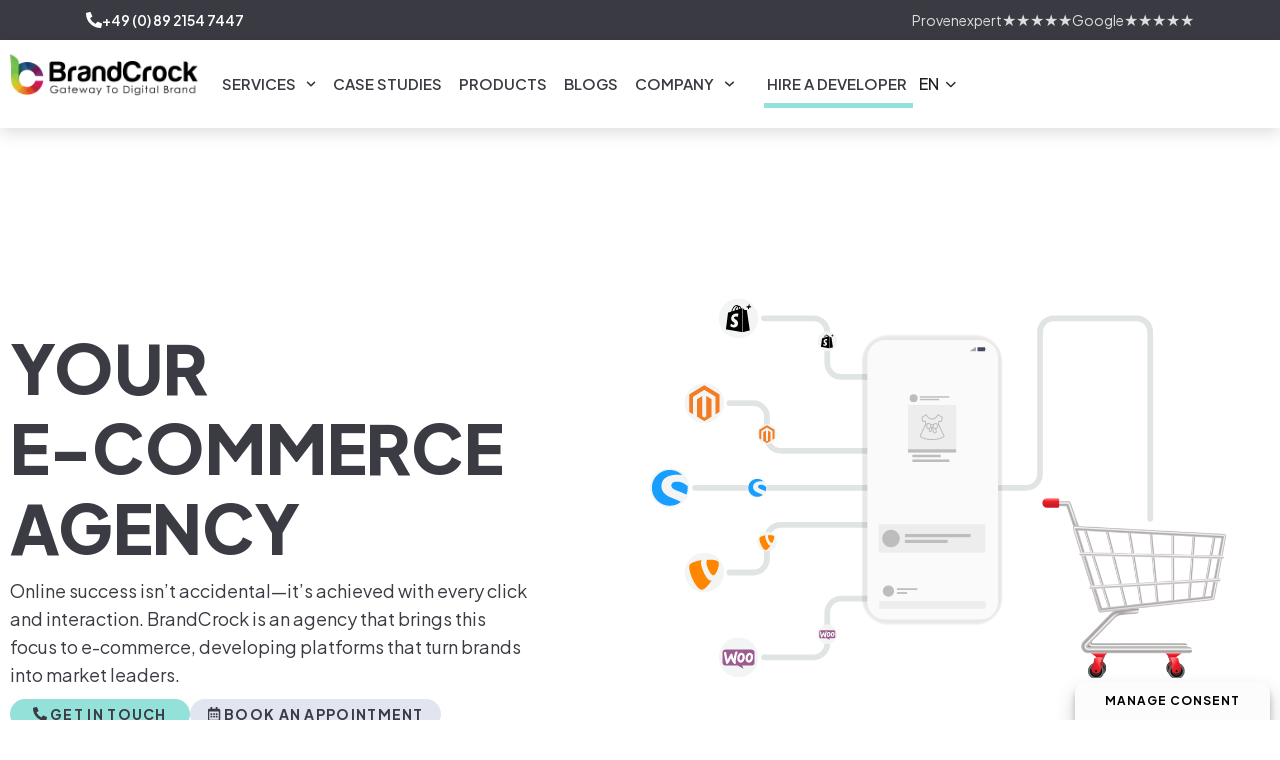

--- FILE ---
content_type: text/html; charset=UTF-8
request_url: https://www.brandcrock.com/
body_size: 102762
content:
<!DOCTYPE html>
<html lang="en-US">
<head>
<meta charset="UTF-8">
<meta name="viewport" content="width=device-width, initial-scale=1">
	<link rel="profile" href="https://gmpg.org/xfn/11"> 
	<meta name='robots' content='index, follow, max-image-preview:large, max-snippet:-1, max-video-preview:-1' />

	<!-- This site is optimized with the Yoast SEO plugin v26.5 - https://yoast.com/wordpress/plugins/seo/ -->
	<title>E-commerce Website Development Company | BrandCrock GmbH</title>
	<meta name="description" content="BrandCrock: Expert in E-commerce, Shopware, Magento &amp; Woocommerce services. Elevate your online business with our professional solutions." />
	<link rel="canonical" href="https://www.brandcrock.com/" />
	<meta property="og:locale" content="en_US" />
	<meta property="og:type" content="website" />
	<meta property="og:title" content="E-commerce Website Development Company | BrandCrock GmbH" />
	<meta property="og:description" content="BrandCrock: Expert in E-commerce, Shopware, Magento &amp; Woocommerce services. Elevate your online business with our professional solutions." />
	<meta property="og:url" content="https://www.brandcrock.com/" />
	<meta property="og:site_name" content="BrandCrock gmbh" />
	<meta property="article:modified_time" content="2025-09-15T07:39:11+00:00" />
	<meta property="og:image" content="https://www.brandcrock.com/wp-content/uploads/2024/01/p_84532_avatar-1-1-1-min.webp" />
	<meta name="twitter:card" content="summary_large_image" />
	<script type="application/ld+json" class="yoast-schema-graph">{"@context":"https://schema.org","@graph":[{"@type":"WebPage","@id":"https://www.brandcrock.com/","url":"https://www.brandcrock.com/","name":"E-commerce Website Development Company | BrandCrock GmbH","isPartOf":{"@id":"https://www.brandcrock.com/#website"},"primaryImageOfPage":{"@id":"https://www.brandcrock.com/#primaryimage"},"image":{"@id":"https://www.brandcrock.com/#primaryimage"},"thumbnailUrl":"https://www.brandcrock.com/wp-content/uploads/2024/01/p_84532_avatar-1-1-1-min.webp","datePublished":"2024-01-04T07:42:14+00:00","dateModified":"2025-09-15T07:39:11+00:00","description":"BrandCrock: Expert in E-commerce, Shopware, Magento & Woocommerce services. Elevate your online business with our professional solutions.","breadcrumb":{"@id":"https://www.brandcrock.com/#breadcrumb"},"inLanguage":"en-US","potentialAction":[{"@type":"ReadAction","target":["https://www.brandcrock.com/"]}]},{"@type":"ImageObject","inLanguage":"en-US","@id":"https://www.brandcrock.com/#primaryimage","url":"https://www.brandcrock.com/wp-content/uploads/2024/01/p_84532_avatar-1-1-1-min.webp","contentUrl":"https://www.brandcrock.com/wp-content/uploads/2024/01/p_84532_avatar-1-1-1-min.webp","width":118,"height":118,"caption":"2nd Best E-commerce Agency Award | BrandCrock"},{"@type":"BreadcrumbList","@id":"https://www.brandcrock.com/#breadcrumb","itemListElement":[{"@type":"ListItem","position":1,"name":"Home"}]},{"@type":"WebSite","@id":"https://www.brandcrock.com/#website","url":"https://www.brandcrock.com/","name":"BrandCrock gmbh","description":"","potentialAction":[{"@type":"SearchAction","target":{"@type":"EntryPoint","urlTemplate":"https://www.brandcrock.com/?s={search_term_string}"},"query-input":{"@type":"PropertyValueSpecification","valueRequired":true,"valueName":"search_term_string"}}],"inLanguage":"en-US"}]}</script>
	<!-- / Yoast SEO plugin. -->


<link rel='dns-prefetch' href='//www.brandcrock.com' />
<link rel='dns-prefetch' href='//unpkg.com' />
<link rel='dns-prefetch' href='//cdnjs.cloudflare.com' />
<link rel='dns-prefetch' href='//cdn.jsdelivr.net' />
<link rel='dns-prefetch' href='//www.googletagmanager.com' />
<link rel='dns-prefetch' href='//fonts.googleapis.com' />
<link rel='dns-prefetch' href='//stackpath.bootstrapcdn.com' />
<link rel="alternate" type="application/rss+xml" title="BrandCrock gmbh &raquo; Feed" href="https://www.brandcrock.com/feed/" />
<link rel="alternate" type="application/rss+xml" title="BrandCrock gmbh &raquo; Comments Feed" href="https://www.brandcrock.com/comments/feed/" />
<link rel="alternate" type="application/rss+xml" title="BrandCrock gmbh &raquo; Home Comments Feed" href="https://www.brandcrock.com/home/feed/" />
<style id='wp-img-auto-sizes-contain-inline-css'>
img:is([sizes=auto i],[sizes^="auto," i]){contain-intrinsic-size:3000px 1500px}
/*# sourceURL=wp-img-auto-sizes-contain-inline-css */
</style>
<link rel='stylesheet' id='dashicons-css' href='https://www.brandcrock.com/wp-includes/css/dashicons.min.css' media='all' />
<link rel='stylesheet' id='post-views-counter-frontend-css' href='https://www.brandcrock.com/wp-content/plugins/post-views-counter/css/frontend.min.css' media='all' />
<link rel='stylesheet' id='astra-theme-css-css' href='https://www.brandcrock.com/wp-content/themes/astra/assets/css/minified/main.min.css' media='all' />
<style id='astra-theme-css-inline-css'>
:root{--ast-post-nav-space:0;--ast-container-default-xlg-padding:3em;--ast-container-default-lg-padding:3em;--ast-container-default-slg-padding:2em;--ast-container-default-md-padding:3em;--ast-container-default-sm-padding:3em;--ast-container-default-xs-padding:2.4em;--ast-container-default-xxs-padding:1.8em;--ast-code-block-background:#ECEFF3;--ast-comment-inputs-background:#F9FAFB;--ast-normal-container-width:1200px;--ast-narrow-container-width:750px;--ast-blog-title-font-weight:normal;--ast-blog-meta-weight:inherit;--ast-global-color-primary:var(--ast-global-color-5);--ast-global-color-secondary:var(--ast-global-color-4);--ast-global-color-alternate-background:var(--ast-global-color-7);--ast-global-color-subtle-background:var(--ast-global-color-6);--ast-bg-style-guide:#F8FAFC;--ast-shadow-style-guide:0px 0px 4px 0 #00000057;--ast-global-dark-bg-style:#fff;--ast-global-dark-lfs:#fbfbfb;--ast-widget-bg-color:#fafafa;--ast-wc-container-head-bg-color:#fbfbfb;--ast-title-layout-bg:#eeeeee;--ast-search-border-color:#e7e7e7;--ast-lifter-hover-bg:#e6e6e6;--ast-gallery-block-color:#000;--srfm-color-input-label:var(--ast-global-color-2);}html{font-size:100%;}a{color:var(--ast-global-color-0);}a:hover,a:focus{color:var(--ast-global-color-1);}body,button,input,select,textarea,.ast-button,.ast-custom-button{font-family:'Saira Condensed',sans-serif;font-weight:400;font-size:16px;font-size:1rem;line-height:var(--ast-body-line-height,1.65em);}blockquote{color:var(--ast-global-color-3);}h1,h2,h3,h4,h5,h6,.entry-content :where(h1,h2,h3,h4,h5,h6),.site-title,.site-title a{font-family:'Saira Condensed',sans-serif;font-weight:600;}.ast-site-identity .site-title a{color:var(--ast-global-color-2);}.site-title{font-size:26px;font-size:1.625rem;display:block;}.site-header .site-description{font-size:15px;font-size:0.9375rem;display:none;}.entry-title{font-size:26px;font-size:1.625rem;}.archive .ast-article-post .ast-article-inner,.blog .ast-article-post .ast-article-inner,.archive .ast-article-post .ast-article-inner:hover,.blog .ast-article-post .ast-article-inner:hover{overflow:hidden;}h1,.entry-content :where(h1){font-size:40px;font-size:2.5rem;font-weight:600;font-family:'Saira Condensed',sans-serif;line-height:1.4em;}h2,.entry-content :where(h2){font-size:32px;font-size:2rem;font-weight:600;font-family:'Saira Condensed',sans-serif;line-height:1.3em;}h3,.entry-content :where(h3){font-size:26px;font-size:1.625rem;font-weight:600;font-family:'Saira Condensed',sans-serif;line-height:1.3em;}h4,.entry-content :where(h4){font-size:24px;font-size:1.5rem;line-height:1.2em;font-weight:600;font-family:'Saira Condensed',sans-serif;}h5,.entry-content :where(h5){font-size:20px;font-size:1.25rem;line-height:1.2em;font-weight:600;font-family:'Saira Condensed',sans-serif;}h6,.entry-content :where(h6){font-size:16px;font-size:1rem;line-height:1.25em;font-weight:600;font-family:'Saira Condensed',sans-serif;}::selection{background-color:var(--ast-global-color-0);color:#ffffff;}body,h1,h2,h3,h4,h5,h6,.entry-title a,.entry-content :where(h1,h2,h3,h4,h5,h6){color:var(--ast-global-color-3);}.tagcloud a:hover,.tagcloud a:focus,.tagcloud a.current-item{color:#ffffff;border-color:var(--ast-global-color-0);background-color:var(--ast-global-color-0);}input:focus,input[type="text"]:focus,input[type="email"]:focus,input[type="url"]:focus,input[type="password"]:focus,input[type="reset"]:focus,input[type="search"]:focus,textarea:focus{border-color:var(--ast-global-color-0);}input[type="radio"]:checked,input[type=reset],input[type="checkbox"]:checked,input[type="checkbox"]:hover:checked,input[type="checkbox"]:focus:checked,input[type=range]::-webkit-slider-thumb{border-color:var(--ast-global-color-0);background-color:var(--ast-global-color-0);box-shadow:none;}.site-footer a:hover + .post-count,.site-footer a:focus + .post-count{background:var(--ast-global-color-0);border-color:var(--ast-global-color-0);}.single .nav-links .nav-previous,.single .nav-links .nav-next{color:var(--ast-global-color-0);}.entry-meta,.entry-meta *{line-height:1.45;color:var(--ast-global-color-0);}.entry-meta a:not(.ast-button):hover,.entry-meta a:not(.ast-button):hover *,.entry-meta a:not(.ast-button):focus,.entry-meta a:not(.ast-button):focus *,.page-links > .page-link,.page-links .page-link:hover,.post-navigation a:hover{color:var(--ast-global-color-1);}#cat option,.secondary .calendar_wrap thead a,.secondary .calendar_wrap thead a:visited{color:var(--ast-global-color-0);}.secondary .calendar_wrap #today,.ast-progress-val span{background:var(--ast-global-color-0);}.secondary a:hover + .post-count,.secondary a:focus + .post-count{background:var(--ast-global-color-0);border-color:var(--ast-global-color-0);}.calendar_wrap #today > a{color:#ffffff;}.page-links .page-link,.single .post-navigation a{color:var(--ast-global-color-0);}.ast-search-menu-icon .search-form button.search-submit{padding:0 4px;}.ast-search-menu-icon form.search-form{padding-right:0;}.ast-search-menu-icon.slide-search input.search-field{width:0;}.ast-header-search .ast-search-menu-icon.ast-dropdown-active .search-form,.ast-header-search .ast-search-menu-icon.ast-dropdown-active .search-field:focus{transition:all 0.2s;}.search-form input.search-field:focus{outline:none;}.ast-search-menu-icon .search-form button.search-submit:focus,.ast-theme-transparent-header .ast-header-search .ast-dropdown-active .ast-icon,.ast-theme-transparent-header .ast-inline-search .search-field:focus .ast-icon{color:var(--ast-global-color-1);}.ast-header-search .slide-search .search-form{border:2px solid var(--ast-global-color-0);}.ast-header-search .slide-search .search-field{background-color:(--ast-global-dark-bg-style);}.ast-archive-title{color:var(--ast-global-color-2);}.widget-title,.widget .wp-block-heading{font-size:22px;font-size:1.375rem;color:var(--ast-global-color-2);}.ast-single-post .entry-content a,.ast-comment-content a:not(.ast-comment-edit-reply-wrap a){text-decoration:underline;}.ast-single-post .wp-block-button .wp-block-button__link,.ast-single-post .elementor-widget-button .elementor-button,.ast-single-post .entry-content .uagb-tab a,.ast-single-post .entry-content .uagb-ifb-cta a,.ast-single-post .entry-content .wp-block-uagb-buttons a,.ast-single-post .entry-content .uabb-module-content a,.ast-single-post .entry-content .uagb-post-grid a,.ast-single-post .entry-content .uagb-timeline a,.ast-single-post .entry-content .uagb-toc__wrap a,.ast-single-post .entry-content .uagb-taxomony-box a,.entry-content .wp-block-latest-posts > li > a,.ast-single-post .entry-content .wp-block-file__button,a.ast-post-filter-single,.ast-single-post .wp-block-buttons .wp-block-button.is-style-outline .wp-block-button__link,.ast-single-post .ast-comment-content .comment-reply-link,.ast-single-post .ast-comment-content .comment-edit-link{text-decoration:none;}.ast-search-menu-icon.slide-search a:focus-visible:focus-visible,.astra-search-icon:focus-visible,#close:focus-visible,a:focus-visible,.ast-menu-toggle:focus-visible,.site .skip-link:focus-visible,.wp-block-loginout input:focus-visible,.wp-block-search.wp-block-search__button-inside .wp-block-search__inside-wrapper,.ast-header-navigation-arrow:focus-visible,.ast-orders-table__row .ast-orders-table__cell:focus-visible,a#ast-apply-coupon:focus-visible,#ast-apply-coupon:focus-visible,#close:focus-visible,.button.search-submit:focus-visible,#search_submit:focus,.normal-search:focus-visible,.ast-header-account-wrap:focus-visible,.astra-cart-drawer-close:focus,.ast-single-variation:focus,.ast-button:focus{outline-style:dotted;outline-color:inherit;outline-width:thin;}input:focus,input[type="text"]:focus,input[type="email"]:focus,input[type="url"]:focus,input[type="password"]:focus,input[type="reset"]:focus,input[type="search"]:focus,input[type="number"]:focus,textarea:focus,.wp-block-search__input:focus,[data-section="section-header-mobile-trigger"] .ast-button-wrap .ast-mobile-menu-trigger-minimal:focus,.ast-mobile-popup-drawer.active .menu-toggle-close:focus,#ast-scroll-top:focus,#coupon_code:focus,#ast-coupon-code:focus{border-style:dotted;border-color:inherit;border-width:thin;}input{outline:none;}.ast-logo-title-inline .site-logo-img{padding-right:1em;}body .ast-oembed-container *{position:absolute;top:0;width:100%;height:100%;left:0;}body .wp-block-embed-pocket-casts .ast-oembed-container *{position:unset;}.ast-single-post-featured-section + article {margin-top: 2em;}.site-content .ast-single-post-featured-section img {width: 100%;overflow: hidden;object-fit: cover;}.ast-separate-container .site-content .ast-single-post-featured-section + article {margin-top: -80px;z-index: 9;position: relative;border-radius: 4px;}@media (min-width: 922px) {.ast-no-sidebar .site-content .ast-article-image-container--wide {margin-left: -120px;margin-right: -120px;max-width: unset;width: unset;}.ast-left-sidebar .site-content .ast-article-image-container--wide,.ast-right-sidebar .site-content .ast-article-image-container--wide {margin-left: -10px;margin-right: -10px;}.site-content .ast-article-image-container--full {margin-left: calc( -50vw + 50%);margin-right: calc( -50vw + 50%);max-width: 100vw;width: 100vw;}.ast-left-sidebar .site-content .ast-article-image-container--full,.ast-right-sidebar .site-content .ast-article-image-container--full {margin-left: -10px;margin-right: -10px;max-width: inherit;width: auto;}}.site > .ast-single-related-posts-container {margin-top: 0;}@media (min-width: 922px) {.ast-desktop .ast-container--narrow {max-width: var(--ast-narrow-container-width);margin: 0 auto;}}.ast-page-builder-template .hentry {margin: 0;}.ast-page-builder-template .site-content > .ast-container {max-width: 100%;padding: 0;}.ast-page-builder-template .site .site-content #primary {padding: 0;margin: 0;}.ast-page-builder-template .no-results {text-align: center;margin: 4em auto;}.ast-page-builder-template .ast-pagination {padding: 2em;}.ast-page-builder-template .entry-header.ast-no-title.ast-no-thumbnail {margin-top: 0;}.ast-page-builder-template .entry-header.ast-header-without-markup {margin-top: 0;margin-bottom: 0;}.ast-page-builder-template .entry-header.ast-no-title.ast-no-meta {margin-bottom: 0;}.ast-page-builder-template.single .post-navigation {padding-bottom: 2em;}.ast-page-builder-template.single-post .site-content > .ast-container {max-width: 100%;}.ast-page-builder-template .entry-header {margin-top: 2em;margin-left: auto;margin-right: auto;}.ast-page-builder-template .ast-archive-description {margin: 2em auto 0;padding-left: 20px;padding-right: 20px;}.ast-page-builder-template .ast-row {margin-left: 0;margin-right: 0;}.single.ast-page-builder-template .entry-header + .entry-content,.single.ast-page-builder-template .ast-single-entry-banner + .site-content article .entry-content {margin-bottom: 2em;}@media(min-width: 921px) {.ast-page-builder-template.archive.ast-right-sidebar .ast-row article,.ast-page-builder-template.archive.ast-left-sidebar .ast-row article {padding-left: 0;padding-right: 0;}}@media (max-width:921.9px){#ast-desktop-header{display:none;}}@media (min-width:922px){#ast-mobile-header{display:none;}}.wp-block-buttons.aligncenter{justify-content:center;}@media (max-width:921px){.ast-theme-transparent-header #primary,.ast-theme-transparent-header #secondary{padding:0;}}@media (max-width:921px){.ast-plain-container.ast-no-sidebar #primary{padding:0;}}.ast-plain-container.ast-no-sidebar #primary{margin-top:0;margin-bottom:0;}.wp-block-button.is-style-outline .wp-block-button__link{border-color:var(--ast-global-color-0);}div.wp-block-button.is-style-outline > .wp-block-button__link:not(.has-text-color),div.wp-block-button.wp-block-button__link.is-style-outline:not(.has-text-color){color:var(--ast-global-color-0);}.wp-block-button.is-style-outline .wp-block-button__link:hover,.wp-block-buttons .wp-block-button.is-style-outline .wp-block-button__link:focus,.wp-block-buttons .wp-block-button.is-style-outline > .wp-block-button__link:not(.has-text-color):hover,.wp-block-buttons .wp-block-button.wp-block-button__link.is-style-outline:not(.has-text-color):hover{color:#ffffff;background-color:var(--ast-global-color-1);border-color:var(--ast-global-color-1);}.post-page-numbers.current .page-link,.ast-pagination .page-numbers.current{color:#ffffff;border-color:var(--ast-global-color-0);background-color:var(--ast-global-color-0);}.wp-block-buttons .wp-block-button.is-style-outline .wp-block-button__link.wp-element-button,.ast-outline-button,.wp-block-uagb-buttons-child .uagb-buttons-repeater.ast-outline-button{border-color:var(--ast-global-color-0);font-family:inherit;font-weight:500;font-size:16px;font-size:1rem;line-height:1em;padding-top:15px;padding-right:30px;padding-bottom:15px;padding-left:30px;}.wp-block-buttons .wp-block-button.is-style-outline > .wp-block-button__link:not(.has-text-color),.wp-block-buttons .wp-block-button.wp-block-button__link.is-style-outline:not(.has-text-color),.ast-outline-button{color:var(--ast-global-color-0);}.wp-block-button.is-style-outline .wp-block-button__link:hover,.wp-block-buttons .wp-block-button.is-style-outline .wp-block-button__link:focus,.wp-block-buttons .wp-block-button.is-style-outline > .wp-block-button__link:not(.has-text-color):hover,.wp-block-buttons .wp-block-button.wp-block-button__link.is-style-outline:not(.has-text-color):hover,.ast-outline-button:hover,.ast-outline-button:focus,.wp-block-uagb-buttons-child .uagb-buttons-repeater.ast-outline-button:hover,.wp-block-uagb-buttons-child .uagb-buttons-repeater.ast-outline-button:focus{color:#ffffff;background-color:var(--ast-global-color-1);border-color:var(--ast-global-color-1);}.wp-block-button .wp-block-button__link.wp-element-button.is-style-outline:not(.has-background),.wp-block-button.is-style-outline>.wp-block-button__link.wp-element-button:not(.has-background),.ast-outline-button{background-color:transparent;}@media (max-width:921px){.wp-block-buttons .wp-block-button.is-style-outline .wp-block-button__link.wp-element-button,.ast-outline-button,.wp-block-uagb-buttons-child .uagb-buttons-repeater.ast-outline-button{padding-top:14px;padding-right:28px;padding-bottom:14px;padding-left:28px;}}@media (max-width:544px){.wp-block-buttons .wp-block-button.is-style-outline .wp-block-button__link.wp-element-button,.ast-outline-button,.wp-block-uagb-buttons-child .uagb-buttons-repeater.ast-outline-button{padding-top:12px;padding-right:24px;padding-bottom:12px;padding-left:24px;}}.entry-content[data-ast-blocks-layout] > figure{margin-bottom:1em;}h1.widget-title{font-weight:600;}h2.widget-title{font-weight:600;}h3.widget-title{font-weight:600;}.elementor-widget-container .elementor-loop-container .e-loop-item[data-elementor-type="loop-item"]{width:100%;}#page{display:flex;flex-direction:column;min-height:100vh;}.ast-404-layout-1 h1.page-title{color:var(--ast-global-color-2);}.single .post-navigation a{line-height:1em;height:inherit;}.error-404 .page-sub-title{font-size:1.5rem;font-weight:inherit;}.search .site-content .content-area .search-form{margin-bottom:0;}#page .site-content{flex-grow:1;}.widget{margin-bottom:1.25em;}#secondary li{line-height:1.5em;}#secondary .wp-block-group h2{margin-bottom:0.7em;}#secondary h2{font-size:1.7rem;}.ast-separate-container .ast-article-post,.ast-separate-container .ast-article-single,.ast-separate-container .comment-respond{padding:3em;}.ast-separate-container .ast-article-single .ast-article-single{padding:0;}.ast-article-single .wp-block-post-template-is-layout-grid{padding-left:0;}.ast-separate-container .comments-title,.ast-narrow-container .comments-title{padding:1.5em 2em;}.ast-page-builder-template .comment-form-textarea,.ast-comment-formwrap .ast-grid-common-col{padding:0;}.ast-comment-formwrap{padding:0;display:inline-flex;column-gap:20px;width:100%;margin-left:0;margin-right:0;}.comments-area textarea#comment:focus,.comments-area textarea#comment:active,.comments-area .ast-comment-formwrap input[type="text"]:focus,.comments-area .ast-comment-formwrap input[type="text"]:active {box-shadow:none;outline:none;}.archive.ast-page-builder-template .entry-header{margin-top:2em;}.ast-page-builder-template .ast-comment-formwrap{width:100%;}.entry-title{margin-bottom:0.5em;}.ast-archive-description p{font-size:inherit;font-weight:inherit;line-height:inherit;}.ast-separate-container .ast-comment-list li.depth-1,.hentry{margin-bottom:2em;}@media (min-width:921px){.ast-left-sidebar.ast-page-builder-template #secondary,.archive.ast-right-sidebar.ast-page-builder-template .site-main{padding-left:20px;padding-right:20px;}}@media (max-width:544px){.ast-comment-formwrap.ast-row{column-gap:10px;display:inline-block;}#ast-commentform .ast-grid-common-col{position:relative;width:100%;}}@media (min-width:1201px){.ast-separate-container .ast-article-post,.ast-separate-container .ast-article-single,.ast-separate-container .ast-author-box,.ast-separate-container .ast-404-layout-1,.ast-separate-container .no-results{padding:3em;}}@media (max-width:921px){.ast-left-sidebar #content > .ast-container{display:flex;flex-direction:column-reverse;width:100%;}}@media (min-width:922px){.ast-separate-container.ast-right-sidebar #primary,.ast-separate-container.ast-left-sidebar #primary{border:0;}.search-no-results.ast-separate-container #primary{margin-bottom:4em;}}.wp-block-button .wp-block-button__link{color:#ffffff;}.wp-block-button .wp-block-button__link:hover,.wp-block-button .wp-block-button__link:focus{color:#ffffff;background-color:var(--ast-global-color-1);border-color:var(--ast-global-color-1);}.elementor-widget-heading h1.elementor-heading-title{line-height:1.4em;}.elementor-widget-heading h2.elementor-heading-title{line-height:1.3em;}.elementor-widget-heading h3.elementor-heading-title{line-height:1.3em;}.elementor-widget-heading h4.elementor-heading-title{line-height:1.2em;}.elementor-widget-heading h5.elementor-heading-title{line-height:1.2em;}.elementor-widget-heading h6.elementor-heading-title{line-height:1.25em;}.wp-block-button .wp-block-button__link,.wp-block-search .wp-block-search__button,body .wp-block-file .wp-block-file__button{border-color:var(--ast-global-color-0);background-color:var(--ast-global-color-0);color:#ffffff;font-family:inherit;font-weight:500;line-height:1em;font-size:16px;font-size:1rem;padding-top:15px;padding-right:30px;padding-bottom:15px;padding-left:30px;}@media (max-width:921px){.wp-block-button .wp-block-button__link,.wp-block-search .wp-block-search__button,body .wp-block-file .wp-block-file__button{padding-top:14px;padding-right:28px;padding-bottom:14px;padding-left:28px;}}@media (max-width:544px){.wp-block-button .wp-block-button__link,.wp-block-search .wp-block-search__button,body .wp-block-file .wp-block-file__button{padding-top:12px;padding-right:24px;padding-bottom:12px;padding-left:24px;}}.menu-toggle,button,.ast-button,.ast-custom-button,.button,input#submit,input[type="button"],input[type="submit"],input[type="reset"],#comments .submit,.search .search-submit,form[CLASS*="wp-block-search__"].wp-block-search .wp-block-search__inside-wrapper .wp-block-search__button,body .wp-block-file .wp-block-file__button,.search .search-submit{border-style:solid;border-top-width:0;border-right-width:0;border-left-width:0;border-bottom-width:0;color:#ffffff;border-color:var(--ast-global-color-0);background-color:var(--ast-global-color-0);padding-top:15px;padding-right:30px;padding-bottom:15px;padding-left:30px;font-family:inherit;font-weight:500;font-size:16px;font-size:1rem;line-height:1em;}button:focus,.menu-toggle:hover,button:hover,.ast-button:hover,.ast-custom-button:hover .button:hover,.ast-custom-button:hover ,input[type=reset]:hover,input[type=reset]:focus,input#submit:hover,input#submit:focus,input[type="button"]:hover,input[type="button"]:focus,input[type="submit"]:hover,input[type="submit"]:focus,form[CLASS*="wp-block-search__"].wp-block-search .wp-block-search__inside-wrapper .wp-block-search__button:hover,form[CLASS*="wp-block-search__"].wp-block-search .wp-block-search__inside-wrapper .wp-block-search__button:focus,body .wp-block-file .wp-block-file__button:hover,body .wp-block-file .wp-block-file__button:focus{color:#ffffff;background-color:var(--ast-global-color-1);border-color:var(--ast-global-color-1);}form[CLASS*="wp-block-search__"].wp-block-search .wp-block-search__inside-wrapper .wp-block-search__button.has-icon{padding-top:calc(15px - 3px);padding-right:calc(30px - 3px);padding-bottom:calc(15px - 3px);padding-left:calc(30px - 3px);}@media (max-width:921px){.menu-toggle,button,.ast-button,.ast-custom-button,.button,input#submit,input[type="button"],input[type="submit"],input[type="reset"],#comments .submit,.search .search-submit,form[CLASS*="wp-block-search__"].wp-block-search .wp-block-search__inside-wrapper .wp-block-search__button,body .wp-block-file .wp-block-file__button,.search .search-submit{padding-top:14px;padding-right:28px;padding-bottom:14px;padding-left:28px;}}@media (max-width:544px){.menu-toggle,button,.ast-button,.ast-custom-button,.button,input#submit,input[type="button"],input[type="submit"],input[type="reset"],#comments .submit,.search .search-submit,form[CLASS*="wp-block-search__"].wp-block-search .wp-block-search__inside-wrapper .wp-block-search__button,body .wp-block-file .wp-block-file__button,.search .search-submit{padding-top:12px;padding-right:24px;padding-bottom:12px;padding-left:24px;}}@media (max-width:921px){.ast-mobile-header-stack .main-header-bar .ast-search-menu-icon{display:inline-block;}.ast-header-break-point.ast-header-custom-item-outside .ast-mobile-header-stack .main-header-bar .ast-search-icon{margin:0;}.ast-comment-avatar-wrap img{max-width:2.5em;}.ast-comment-meta{padding:0 1.8888em 1.3333em;}.ast-separate-container .ast-comment-list li.depth-1{padding:1.5em 2.14em;}.ast-separate-container .comment-respond{padding:2em 2.14em;}}@media (min-width:544px){.ast-container{max-width:100%;}}@media (max-width:544px){.ast-separate-container .ast-article-post,.ast-separate-container .ast-article-single,.ast-separate-container .comments-title,.ast-separate-container .ast-archive-description{padding:1.5em 1em;}.ast-separate-container #content .ast-container{padding-left:0.54em;padding-right:0.54em;}.ast-separate-container .ast-comment-list .bypostauthor{padding:.5em;}.ast-search-menu-icon.ast-dropdown-active .search-field{width:170px;}} #ast-mobile-header .ast-site-header-cart-li a{pointer-events:none;}.ast-separate-container{background-color:var(--ast-global-color-5);background-image:none;}@media (max-width:921px){.site-title{display:block;}.site-header .site-description{display:none;}h1,.entry-content :where(h1){font-size:30px;}h2,.entry-content :where(h2){font-size:25px;}h3,.entry-content :where(h3){font-size:20px;}}@media (max-width:544px){.site-title{display:block;}.site-header .site-description{display:none;}h1,.entry-content :where(h1){font-size:30px;}h2,.entry-content :where(h2){font-size:25px;}h3,.entry-content :where(h3){font-size:20px;}}@media (max-width:921px){html{font-size:91.2%;}}@media (max-width:544px){html{font-size:91.2%;}}@media (min-width:922px){.ast-container{max-width:1240px;}}@media (min-width:922px){.site-content .ast-container{display:flex;}}@media (max-width:921px){.site-content .ast-container{flex-direction:column;}}@media (min-width:922px){.main-header-menu .sub-menu .menu-item.ast-left-align-sub-menu:hover > .sub-menu,.main-header-menu .sub-menu .menu-item.ast-left-align-sub-menu.focus > .sub-menu{margin-left:-0px;}}.entry-content li > p{margin-bottom:0;}.site .comments-area{padding-bottom:3em;}.wp-block-file {display: flex;align-items: center;flex-wrap: wrap;justify-content: space-between;}.wp-block-pullquote {border: none;}.wp-block-pullquote blockquote::before {content: "\201D";font-family: "Helvetica",sans-serif;display: flex;transform: rotate( 180deg );font-size: 6rem;font-style: normal;line-height: 1;font-weight: bold;align-items: center;justify-content: center;}.has-text-align-right > blockquote::before {justify-content: flex-start;}.has-text-align-left > blockquote::before {justify-content: flex-end;}figure.wp-block-pullquote.is-style-solid-color blockquote {max-width: 100%;text-align: inherit;}:root {--wp--custom--ast-default-block-top-padding: 3em;--wp--custom--ast-default-block-right-padding: 3em;--wp--custom--ast-default-block-bottom-padding: 3em;--wp--custom--ast-default-block-left-padding: 3em;--wp--custom--ast-container-width: 1200px;--wp--custom--ast-content-width-size: 1200px;--wp--custom--ast-wide-width-size: calc(1200px + var(--wp--custom--ast-default-block-left-padding) + var(--wp--custom--ast-default-block-right-padding));}.ast-narrow-container {--wp--custom--ast-content-width-size: 750px;--wp--custom--ast-wide-width-size: 750px;}@media(max-width: 921px) {:root {--wp--custom--ast-default-block-top-padding: 3em;--wp--custom--ast-default-block-right-padding: 2em;--wp--custom--ast-default-block-bottom-padding: 3em;--wp--custom--ast-default-block-left-padding: 2em;}}@media(max-width: 544px) {:root {--wp--custom--ast-default-block-top-padding: 3em;--wp--custom--ast-default-block-right-padding: 1.5em;--wp--custom--ast-default-block-bottom-padding: 3em;--wp--custom--ast-default-block-left-padding: 1.5em;}}.entry-content > .wp-block-group,.entry-content > .wp-block-cover,.entry-content > .wp-block-columns {padding-top: var(--wp--custom--ast-default-block-top-padding);padding-right: var(--wp--custom--ast-default-block-right-padding);padding-bottom: var(--wp--custom--ast-default-block-bottom-padding);padding-left: var(--wp--custom--ast-default-block-left-padding);}.ast-plain-container.ast-no-sidebar .entry-content > .alignfull,.ast-page-builder-template .ast-no-sidebar .entry-content > .alignfull {margin-left: calc( -50vw + 50%);margin-right: calc( -50vw + 50%);max-width: 100vw;width: 100vw;}.ast-plain-container.ast-no-sidebar .entry-content .alignfull .alignfull,.ast-page-builder-template.ast-no-sidebar .entry-content .alignfull .alignfull,.ast-plain-container.ast-no-sidebar .entry-content .alignfull .alignwide,.ast-page-builder-template.ast-no-sidebar .entry-content .alignfull .alignwide,.ast-plain-container.ast-no-sidebar .entry-content .alignwide .alignfull,.ast-page-builder-template.ast-no-sidebar .entry-content .alignwide .alignfull,.ast-plain-container.ast-no-sidebar .entry-content .alignwide .alignwide,.ast-page-builder-template.ast-no-sidebar .entry-content .alignwide .alignwide,.ast-plain-container.ast-no-sidebar .entry-content .wp-block-column .alignfull,.ast-page-builder-template.ast-no-sidebar .entry-content .wp-block-column .alignfull,.ast-plain-container.ast-no-sidebar .entry-content .wp-block-column .alignwide,.ast-page-builder-template.ast-no-sidebar .entry-content .wp-block-column .alignwide {margin-left: auto;margin-right: auto;width: 100%;}[data-ast-blocks-layout] .wp-block-separator:not(.is-style-dots) {height: 0;}[data-ast-blocks-layout] .wp-block-separator {margin: 20px auto;}[data-ast-blocks-layout] .wp-block-separator:not(.is-style-wide):not(.is-style-dots) {max-width: 100px;}[data-ast-blocks-layout] .wp-block-separator.has-background {padding: 0;}.entry-content[data-ast-blocks-layout] > * {max-width: var(--wp--custom--ast-content-width-size);margin-left: auto;margin-right: auto;}.entry-content[data-ast-blocks-layout] > .alignwide {max-width: var(--wp--custom--ast-wide-width-size);}.entry-content[data-ast-blocks-layout] .alignfull {max-width: none;}.entry-content .wp-block-columns {margin-bottom: 0;}blockquote {margin: 1.5em;border-color: rgba(0,0,0,0.05);}.wp-block-quote:not(.has-text-align-right):not(.has-text-align-center) {border-left: 5px solid rgba(0,0,0,0.05);}.has-text-align-right > blockquote,blockquote.has-text-align-right {border-right: 5px solid rgba(0,0,0,0.05);}.has-text-align-left > blockquote,blockquote.has-text-align-left {border-left: 5px solid rgba(0,0,0,0.05);}.wp-block-site-tagline,.wp-block-latest-posts .read-more {margin-top: 15px;}.wp-block-loginout p label {display: block;}.wp-block-loginout p:not(.login-remember):not(.login-submit) input {width: 100%;}.wp-block-loginout input:focus {border-color: transparent;}.wp-block-loginout input:focus {outline: thin dotted;}.entry-content .wp-block-media-text .wp-block-media-text__content {padding: 0 0 0 8%;}.entry-content .wp-block-media-text.has-media-on-the-right .wp-block-media-text__content {padding: 0 8% 0 0;}.entry-content .wp-block-media-text.has-background .wp-block-media-text__content {padding: 8%;}.entry-content .wp-block-cover:not([class*="background-color"]):not(.has-text-color.has-link-color) .wp-block-cover__inner-container,.entry-content .wp-block-cover:not([class*="background-color"]) .wp-block-cover-image-text,.entry-content .wp-block-cover:not([class*="background-color"]) .wp-block-cover-text,.entry-content .wp-block-cover-image:not([class*="background-color"]) .wp-block-cover__inner-container,.entry-content .wp-block-cover-image:not([class*="background-color"]) .wp-block-cover-image-text,.entry-content .wp-block-cover-image:not([class*="background-color"]) .wp-block-cover-text {color: var(--ast-global-color-primary,var(--ast-global-color-5));}.wp-block-loginout .login-remember input {width: 1.1rem;height: 1.1rem;margin: 0 5px 4px 0;vertical-align: middle;}.wp-block-latest-posts > li > *:first-child,.wp-block-latest-posts:not(.is-grid) > li:first-child {margin-top: 0;}.entry-content > .wp-block-buttons,.entry-content > .wp-block-uagb-buttons {margin-bottom: 1.5em;}.wp-block-search__inside-wrapper .wp-block-search__input {padding: 0 10px;color: var(--ast-global-color-3);background: var(--ast-global-color-primary,var(--ast-global-color-5));border-color: var(--ast-border-color);}.wp-block-latest-posts .read-more {margin-bottom: 1.5em;}.wp-block-search__no-button .wp-block-search__inside-wrapper .wp-block-search__input {padding-top: 5px;padding-bottom: 5px;}.wp-block-latest-posts .wp-block-latest-posts__post-date,.wp-block-latest-posts .wp-block-latest-posts__post-author {font-size: 1rem;}.wp-block-latest-posts > li > *,.wp-block-latest-posts:not(.is-grid) > li {margin-top: 12px;margin-bottom: 12px;}.ast-page-builder-template .entry-content[data-ast-blocks-layout] > .alignwide:where(:not(.uagb-is-root-container):not(.spectra-is-root-container)) > * {max-width: var(--wp--custom--ast-wide-width-size);}.ast-page-builder-template .entry-content[data-ast-blocks-layout] > .inherit-container-width > *,.ast-page-builder-template .entry-content[data-ast-blocks-layout] > *:not(.wp-block-group):where(:not(.uagb-is-root-container):not(.spectra-is-root-container)) > *,.entry-content[data-ast-blocks-layout] > .wp-block-cover .wp-block-cover__inner-container {max-width: var(--wp--custom--ast-content-width-size) ;margin-left: auto;margin-right: auto;}.ast-page-builder-template .entry-content[data-ast-blocks-layout] > *,.ast-page-builder-template .entry-content[data-ast-blocks-layout] > .alignfull:where(:not(.wp-block-group):not(.uagb-is-root-container):not(.spectra-is-root-container)) > * {max-width: none;}.entry-content[data-ast-blocks-layout] .wp-block-cover:not(.alignleft):not(.alignright) {width: auto;}@media(max-width: 1200px) {.ast-separate-container .entry-content > .alignfull,.ast-separate-container .entry-content[data-ast-blocks-layout] > .alignwide,.ast-plain-container .entry-content[data-ast-blocks-layout] > .alignwide,.ast-plain-container .entry-content .alignfull {margin-left: calc(-1 * min(var(--ast-container-default-xlg-padding),20px)) ;margin-right: calc(-1 * min(var(--ast-container-default-xlg-padding),20px));}}@media(min-width: 1201px) {.ast-separate-container .entry-content > .alignfull {margin-left: calc(-1 * var(--ast-container-default-xlg-padding) );margin-right: calc(-1 * var(--ast-container-default-xlg-padding) );}.ast-separate-container .entry-content[data-ast-blocks-layout] > .alignwide,.ast-plain-container .entry-content[data-ast-blocks-layout] > .alignwide {margin-left: calc(-1 * var(--wp--custom--ast-default-block-left-padding) );margin-right: calc(-1 * var(--wp--custom--ast-default-block-right-padding) );}}@media(min-width: 921px) {.ast-separate-container .entry-content .wp-block-group.alignwide:not(.inherit-container-width) > :where(:not(.alignleft):not(.alignright)),.ast-plain-container .entry-content .wp-block-group.alignwide:not(.inherit-container-width) > :where(:not(.alignleft):not(.alignright)) {max-width: calc( var(--wp--custom--ast-content-width-size) + 80px );}.ast-plain-container.ast-right-sidebar .entry-content[data-ast-blocks-layout] .alignfull,.ast-plain-container.ast-left-sidebar .entry-content[data-ast-blocks-layout] .alignfull {margin-left: -60px;margin-right: -60px;}}@media(min-width: 544px) {.entry-content > .alignleft {margin-right: 20px;}.entry-content > .alignright {margin-left: 20px;}}@media (max-width:544px){.wp-block-columns .wp-block-column:not(:last-child){margin-bottom:20px;}.wp-block-latest-posts{margin:0;}}@media( max-width: 600px ) {.entry-content .wp-block-media-text .wp-block-media-text__content,.entry-content .wp-block-media-text.has-media-on-the-right .wp-block-media-text__content {padding: 8% 0 0;}.entry-content .wp-block-media-text.has-background .wp-block-media-text__content {padding: 8%;}}.ast-page-builder-template .entry-header {padding-left: 0;}.ast-narrow-container .site-content .wp-block-uagb-image--align-full .wp-block-uagb-image__figure {max-width: 100%;margin-left: auto;margin-right: auto;}.entry-content ul,.entry-content ol {padding: revert;margin: revert;}:root .has-ast-global-color-0-color{color:var(--ast-global-color-0);}:root .has-ast-global-color-0-background-color{background-color:var(--ast-global-color-0);}:root .wp-block-button .has-ast-global-color-0-color{color:var(--ast-global-color-0);}:root .wp-block-button .has-ast-global-color-0-background-color{background-color:var(--ast-global-color-0);}:root .has-ast-global-color-1-color{color:var(--ast-global-color-1);}:root .has-ast-global-color-1-background-color{background-color:var(--ast-global-color-1);}:root .wp-block-button .has-ast-global-color-1-color{color:var(--ast-global-color-1);}:root .wp-block-button .has-ast-global-color-1-background-color{background-color:var(--ast-global-color-1);}:root .has-ast-global-color-2-color{color:var(--ast-global-color-2);}:root .has-ast-global-color-2-background-color{background-color:var(--ast-global-color-2);}:root .wp-block-button .has-ast-global-color-2-color{color:var(--ast-global-color-2);}:root .wp-block-button .has-ast-global-color-2-background-color{background-color:var(--ast-global-color-2);}:root .has-ast-global-color-3-color{color:var(--ast-global-color-3);}:root .has-ast-global-color-3-background-color{background-color:var(--ast-global-color-3);}:root .wp-block-button .has-ast-global-color-3-color{color:var(--ast-global-color-3);}:root .wp-block-button .has-ast-global-color-3-background-color{background-color:var(--ast-global-color-3);}:root .has-ast-global-color-4-color{color:var(--ast-global-color-4);}:root .has-ast-global-color-4-background-color{background-color:var(--ast-global-color-4);}:root .wp-block-button .has-ast-global-color-4-color{color:var(--ast-global-color-4);}:root .wp-block-button .has-ast-global-color-4-background-color{background-color:var(--ast-global-color-4);}:root .has-ast-global-color-5-color{color:var(--ast-global-color-5);}:root .has-ast-global-color-5-background-color{background-color:var(--ast-global-color-5);}:root .wp-block-button .has-ast-global-color-5-color{color:var(--ast-global-color-5);}:root .wp-block-button .has-ast-global-color-5-background-color{background-color:var(--ast-global-color-5);}:root .has-ast-global-color-6-color{color:var(--ast-global-color-6);}:root .has-ast-global-color-6-background-color{background-color:var(--ast-global-color-6);}:root .wp-block-button .has-ast-global-color-6-color{color:var(--ast-global-color-6);}:root .wp-block-button .has-ast-global-color-6-background-color{background-color:var(--ast-global-color-6);}:root .has-ast-global-color-7-color{color:var(--ast-global-color-7);}:root .has-ast-global-color-7-background-color{background-color:var(--ast-global-color-7);}:root .wp-block-button .has-ast-global-color-7-color{color:var(--ast-global-color-7);}:root .wp-block-button .has-ast-global-color-7-background-color{background-color:var(--ast-global-color-7);}:root .has-ast-global-color-8-color{color:var(--ast-global-color-8);}:root .has-ast-global-color-8-background-color{background-color:var(--ast-global-color-8);}:root .wp-block-button .has-ast-global-color-8-color{color:var(--ast-global-color-8);}:root .wp-block-button .has-ast-global-color-8-background-color{background-color:var(--ast-global-color-8);}:root{--ast-global-color-0:#046bd2;--ast-global-color-1:#045cb4;--ast-global-color-2:#1e293b;--ast-global-color-3:#334155;--ast-global-color-4:#F0F5FA;--ast-global-color-5:#FFFFFF;--ast-global-color-6:#ADB6BE;--ast-global-color-7:#111111;--ast-global-color-8:#111111;}:root {--ast-border-color : var(--ast-global-color-6);}.ast-single-entry-banner {-js-display: flex;display: flex;flex-direction: column;justify-content: center;text-align: center;position: relative;background: var(--ast-title-layout-bg);}.ast-single-entry-banner[data-banner-layout="layout-1"] {max-width: 1200px;background: inherit;padding: 20px 0;}.ast-single-entry-banner[data-banner-width-type="custom"] {margin: 0 auto;width: 100%;}.ast-single-entry-banner + .site-content .entry-header {margin-bottom: 0;}.site .ast-author-avatar {--ast-author-avatar-size: ;}a.ast-underline-text {text-decoration: underline;}.ast-container > .ast-terms-link {position: relative;display: block;}a.ast-button.ast-badge-tax {padding: 4px 8px;border-radius: 3px;font-size: inherit;}header.entry-header{text-align:left;}header.entry-header .entry-title{font-weight:600;font-size:32px;font-size:2rem;}header.entry-header > *:not(:last-child){margin-bottom:10px;}header.entry-header .post-thumb-img-content{text-align:center;}header.entry-header .post-thumb img,.ast-single-post-featured-section.post-thumb img{aspect-ratio:16/9;}@media (max-width:921px){header.entry-header{text-align:left;}}@media (max-width:544px){header.entry-header{text-align:left;}}.ast-archive-entry-banner {-js-display: flex;display: flex;flex-direction: column;justify-content: center;text-align: center;position: relative;background: var(--ast-title-layout-bg);}.ast-archive-entry-banner[data-banner-width-type="custom"] {margin: 0 auto;width: 100%;}.ast-archive-entry-banner[data-banner-layout="layout-1"] {background: inherit;padding: 20px 0;text-align: left;}body.archive .ast-archive-description{max-width:1200px;width:100%;text-align:left;padding-top:3em;padding-right:3em;padding-bottom:3em;padding-left:3em;}body.archive .ast-archive-description .ast-archive-title,body.archive .ast-archive-description .ast-archive-title *{font-weight:600;font-size:32px;font-size:2rem;}body.archive .ast-archive-description > *:not(:last-child){margin-bottom:10px;}@media (max-width:921px){body.archive .ast-archive-description{text-align:left;}}@media (max-width:544px){body.archive .ast-archive-description{text-align:left;}}.ast-breadcrumbs .trail-browse,.ast-breadcrumbs .trail-items,.ast-breadcrumbs .trail-items li{display:inline-block;margin:0;padding:0;border:none;background:inherit;text-indent:0;text-decoration:none;}.ast-breadcrumbs .trail-browse{font-size:inherit;font-style:inherit;font-weight:inherit;color:inherit;}.ast-breadcrumbs .trail-items{list-style:none;}.trail-items li::after{padding:0 0.3em;content:"\00bb";}.trail-items li:last-of-type::after{display:none;}h1,h2,h3,h4,h5,h6,.entry-content :where(h1,h2,h3,h4,h5,h6){color:var(--ast-global-color-2);}.entry-title a{color:var(--ast-global-color-2);}@media (max-width:921px){.ast-builder-grid-row-container.ast-builder-grid-row-tablet-3-firstrow .ast-builder-grid-row > *:first-child,.ast-builder-grid-row-container.ast-builder-grid-row-tablet-3-lastrow .ast-builder-grid-row > *:last-child{grid-column:1 / -1;}}@media (max-width:544px){.ast-builder-grid-row-container.ast-builder-grid-row-mobile-3-firstrow .ast-builder-grid-row > *:first-child,.ast-builder-grid-row-container.ast-builder-grid-row-mobile-3-lastrow .ast-builder-grid-row > *:last-child{grid-column:1 / -1;}}.ast-builder-layout-element[data-section="title_tagline"]{display:flex;}@media (max-width:921px){.ast-header-break-point .ast-builder-layout-element[data-section="title_tagline"]{display:flex;}}@media (max-width:544px){.ast-header-break-point .ast-builder-layout-element[data-section="title_tagline"]{display:flex;}}.ast-builder-menu-1{font-family:inherit;font-weight:inherit;}.ast-builder-menu-1 .menu-item > .menu-link{color:var(--ast-global-color-3);}.ast-builder-menu-1 .menu-item > .ast-menu-toggle{color:var(--ast-global-color-3);}.ast-builder-menu-1 .menu-item:hover > .menu-link,.ast-builder-menu-1 .inline-on-mobile .menu-item:hover > .ast-menu-toggle{color:var(--ast-global-color-1);}.ast-builder-menu-1 .menu-item:hover > .ast-menu-toggle{color:var(--ast-global-color-1);}.ast-builder-menu-1 .menu-item.current-menu-item > .menu-link,.ast-builder-menu-1 .inline-on-mobile .menu-item.current-menu-item > .ast-menu-toggle,.ast-builder-menu-1 .current-menu-ancestor > .menu-link{color:var(--ast-global-color-1);}.ast-builder-menu-1 .menu-item.current-menu-item > .ast-menu-toggle{color:var(--ast-global-color-1);}.ast-builder-menu-1 .sub-menu,.ast-builder-menu-1 .inline-on-mobile .sub-menu{border-top-width:2px;border-bottom-width:0px;border-right-width:0px;border-left-width:0px;border-color:var(--ast-global-color-0);border-style:solid;}.ast-builder-menu-1 .sub-menu .sub-menu{top:-2px;}.ast-builder-menu-1 .main-header-menu > .menu-item > .sub-menu,.ast-builder-menu-1 .main-header-menu > .menu-item > .astra-full-megamenu-wrapper{margin-top:0px;}.ast-desktop .ast-builder-menu-1 .main-header-menu > .menu-item > .sub-menu:before,.ast-desktop .ast-builder-menu-1 .main-header-menu > .menu-item > .astra-full-megamenu-wrapper:before{height:calc( 0px + 2px + 5px );}.ast-desktop .ast-builder-menu-1 .menu-item .sub-menu .menu-link{border-style:none;}@media (max-width:921px){.ast-header-break-point .ast-builder-menu-1 .menu-item.menu-item-has-children > .ast-menu-toggle{top:0;}.ast-builder-menu-1 .inline-on-mobile .menu-item.menu-item-has-children > .ast-menu-toggle{right:-15px;}.ast-builder-menu-1 .menu-item-has-children > .menu-link:after{content:unset;}.ast-builder-menu-1 .main-header-menu > .menu-item > .sub-menu,.ast-builder-menu-1 .main-header-menu > .menu-item > .astra-full-megamenu-wrapper{margin-top:0;}}@media (max-width:544px){.ast-header-break-point .ast-builder-menu-1 .menu-item.menu-item-has-children > .ast-menu-toggle{top:0;}.ast-builder-menu-1 .main-header-menu > .menu-item > .sub-menu,.ast-builder-menu-1 .main-header-menu > .menu-item > .astra-full-megamenu-wrapper{margin-top:0;}}.ast-builder-menu-1{display:flex;}@media (max-width:921px){.ast-header-break-point .ast-builder-menu-1{display:flex;}}@media (max-width:544px){.ast-header-break-point .ast-builder-menu-1{display:flex;}}.site-below-footer-wrap{padding-top:20px;padding-bottom:20px;}.site-below-footer-wrap[data-section="section-below-footer-builder"]{background-color:var(--ast-global-color-5);min-height:60px;border-style:solid;border-width:0px;border-top-width:1px;border-top-color:var(--ast-global-color-subtle-background,--ast-global-color-6);}.site-below-footer-wrap[data-section="section-below-footer-builder"] .ast-builder-grid-row{max-width:1200px;min-height:60px;margin-left:auto;margin-right:auto;}.site-below-footer-wrap[data-section="section-below-footer-builder"] .ast-builder-grid-row,.site-below-footer-wrap[data-section="section-below-footer-builder"] .site-footer-section{align-items:center;}.site-below-footer-wrap[data-section="section-below-footer-builder"].ast-footer-row-inline .site-footer-section{display:flex;margin-bottom:0;}.ast-builder-grid-row-full .ast-builder-grid-row{grid-template-columns:1fr;}@media (max-width:921px){.site-below-footer-wrap[data-section="section-below-footer-builder"].ast-footer-row-tablet-inline .site-footer-section{display:flex;margin-bottom:0;}.site-below-footer-wrap[data-section="section-below-footer-builder"].ast-footer-row-tablet-stack .site-footer-section{display:block;margin-bottom:10px;}.ast-builder-grid-row-container.ast-builder-grid-row-tablet-full .ast-builder-grid-row{grid-template-columns:1fr;}}@media (max-width:544px){.site-below-footer-wrap[data-section="section-below-footer-builder"].ast-footer-row-mobile-inline .site-footer-section{display:flex;margin-bottom:0;}.site-below-footer-wrap[data-section="section-below-footer-builder"].ast-footer-row-mobile-stack .site-footer-section{display:block;margin-bottom:10px;}.ast-builder-grid-row-container.ast-builder-grid-row-mobile-full .ast-builder-grid-row{grid-template-columns:1fr;}}.site-below-footer-wrap[data-section="section-below-footer-builder"]{display:grid;}@media (max-width:921px){.ast-header-break-point .site-below-footer-wrap[data-section="section-below-footer-builder"]{display:grid;}}@media (max-width:544px){.ast-header-break-point .site-below-footer-wrap[data-section="section-below-footer-builder"]{display:grid;}}.ast-footer-copyright{text-align:center;}.ast-footer-copyright.site-footer-focus-item {color:var(--ast-global-color-3);}@media (max-width:921px){.ast-footer-copyright{text-align:center;}}@media (max-width:544px){.ast-footer-copyright{text-align:center;}}.ast-footer-copyright.site-footer-focus-item {font-size:16px;font-size:1rem;}.ast-footer-copyright.ast-builder-layout-element{display:flex;}@media (max-width:921px){.ast-header-break-point .ast-footer-copyright.ast-builder-layout-element{display:flex;}}@media (max-width:544px){.ast-header-break-point .ast-footer-copyright.ast-builder-layout-element{display:flex;}}.footer-widget-area.widget-area.site-footer-focus-item{width:auto;}.ast-footer-row-inline .footer-widget-area.widget-area.site-footer-focus-item{width:100%;}.elementor-widget-heading .elementor-heading-title{margin:0;}.elementor-page .ast-menu-toggle{color:unset !important;background:unset !important;}.elementor-post.elementor-grid-item.hentry{margin-bottom:0;}.woocommerce div.product .elementor-element.elementor-products-grid .related.products ul.products li.product,.elementor-element .elementor-wc-products .woocommerce[class*='columns-'] ul.products li.product{width:auto;margin:0;float:none;}.elementor-toc__list-wrapper{margin:0;}body .elementor hr{background-color:#ccc;margin:0;}.ast-left-sidebar .elementor-section.elementor-section-stretched,.ast-right-sidebar .elementor-section.elementor-section-stretched{max-width:100%;left:0 !important;}.elementor-posts-container [CLASS*="ast-width-"]{width:100%;}.elementor-template-full-width .ast-container{display:block;}.elementor-screen-only,.screen-reader-text,.screen-reader-text span,.ui-helper-hidden-accessible{top:0 !important;}@media (max-width:544px){.elementor-element .elementor-wc-products .woocommerce[class*="columns-"] ul.products li.product{width:auto;margin:0;}.elementor-element .woocommerce .woocommerce-result-count{float:none;}}.ast-header-break-point .main-header-bar{border-bottom-width:1px;}@media (min-width:922px){.main-header-bar{border-bottom-width:1px;}}.main-header-menu .menu-item, #astra-footer-menu .menu-item, .main-header-bar .ast-masthead-custom-menu-items{-js-display:flex;display:flex;-webkit-box-pack:center;-webkit-justify-content:center;-moz-box-pack:center;-ms-flex-pack:center;justify-content:center;-webkit-box-orient:vertical;-webkit-box-direction:normal;-webkit-flex-direction:column;-moz-box-orient:vertical;-moz-box-direction:normal;-ms-flex-direction:column;flex-direction:column;}.main-header-menu > .menu-item > .menu-link, #astra-footer-menu > .menu-item > .menu-link{height:100%;-webkit-box-align:center;-webkit-align-items:center;-moz-box-align:center;-ms-flex-align:center;align-items:center;-js-display:flex;display:flex;}.ast-header-break-point .main-navigation ul .menu-item .menu-link .icon-arrow:first-of-type svg{top:.2em;margin-top:0px;margin-left:0px;width:.65em;transform:translate(0, -2px) rotateZ(270deg);}.ast-mobile-popup-content .ast-submenu-expanded > .ast-menu-toggle{transform:rotateX(180deg);overflow-y:auto;}@media (min-width:922px){.ast-builder-menu .main-navigation > ul > li:last-child a{margin-right:0;}}.ast-separate-container .ast-article-inner{background-color:transparent;background-image:none;}.ast-separate-container .ast-article-post{background-color:var(--ast-global-color-5);background-image:none;}@media (max-width:921px){.ast-separate-container .ast-article-post{background-color:var(--ast-global-color-5);background-image:none;}}@media (max-width:544px){.ast-separate-container .ast-article-post{background-color:var(--ast-global-color-5);background-image:none;}}.ast-separate-container .ast-article-single:not(.ast-related-post), .ast-separate-container .error-404, .ast-separate-container .no-results, .single.ast-separate-container .site-main .ast-author-meta, .ast-separate-container .related-posts-title-wrapper, .ast-separate-container .comments-count-wrapper, .ast-box-layout.ast-plain-container .site-content, .ast-padded-layout.ast-plain-container .site-content, .ast-separate-container .ast-archive-description, .ast-separate-container .comments-area .comment-respond, .ast-separate-container .comments-area .ast-comment-list li, .ast-separate-container .comments-area .comments-title{background-color:var(--ast-global-color-5);background-image:none;}@media (max-width:921px){.ast-separate-container .ast-article-single:not(.ast-related-post), .ast-separate-container .error-404, .ast-separate-container .no-results, .single.ast-separate-container .site-main .ast-author-meta, .ast-separate-container .related-posts-title-wrapper, .ast-separate-container .comments-count-wrapper, .ast-box-layout.ast-plain-container .site-content, .ast-padded-layout.ast-plain-container .site-content, .ast-separate-container .ast-archive-description{background-color:var(--ast-global-color-5);background-image:none;}}@media (max-width:544px){.ast-separate-container .ast-article-single:not(.ast-related-post), .ast-separate-container .error-404, .ast-separate-container .no-results, .single.ast-separate-container .site-main .ast-author-meta, .ast-separate-container .related-posts-title-wrapper, .ast-separate-container .comments-count-wrapper, .ast-box-layout.ast-plain-container .site-content, .ast-padded-layout.ast-plain-container .site-content, .ast-separate-container .ast-archive-description{background-color:var(--ast-global-color-5);background-image:none;}}.ast-separate-container.ast-two-container #secondary .widget{background-color:var(--ast-global-color-5);background-image:none;}@media (max-width:921px){.ast-separate-container.ast-two-container #secondary .widget{background-color:var(--ast-global-color-5);background-image:none;}}@media (max-width:544px){.ast-separate-container.ast-two-container #secondary .widget{background-color:var(--ast-global-color-5);background-image:none;}}.ast-plain-container, .ast-page-builder-template{background-color:var(--ast-global-color-5);background-image:none;}@media (max-width:921px){.ast-plain-container, .ast-page-builder-template{background-color:var(--ast-global-color-5);background-image:none;}}@media (max-width:544px){.ast-plain-container, .ast-page-builder-template{background-color:var(--ast-global-color-5);background-image:none;}}
		#ast-scroll-top {
			display: none;
			position: fixed;
			text-align: center;
			cursor: pointer;
			z-index: 99;
			width: 2.1em;
			height: 2.1em;
			line-height: 2.1;
			color: #ffffff;
			border-radius: 2px;
			content: "";
			outline: inherit;
		}
		@media (min-width: 769px) {
			#ast-scroll-top {
				content: "769";
			}
		}
		#ast-scroll-top .ast-icon.icon-arrow svg {
			margin-left: 0px;
			vertical-align: middle;
			transform: translate(0, -20%) rotate(180deg);
			width: 1.6em;
		}
		.ast-scroll-to-top-right {
			right: 30px;
			bottom: 30px;
		}
		.ast-scroll-to-top-left {
			left: 30px;
			bottom: 30px;
		}
	#ast-scroll-top{background-color:var(--ast-global-color-0);font-size:15px;}@media (max-width:921px){#ast-scroll-top .ast-icon.icon-arrow svg{width:1em;}}.ast-mobile-header-content > *,.ast-desktop-header-content > * {padding: 10px 0;height: auto;}.ast-mobile-header-content > *:first-child,.ast-desktop-header-content > *:first-child {padding-top: 10px;}.ast-mobile-header-content > .ast-builder-menu,.ast-desktop-header-content > .ast-builder-menu {padding-top: 0;}.ast-mobile-header-content > *:last-child,.ast-desktop-header-content > *:last-child {padding-bottom: 0;}.ast-mobile-header-content .ast-search-menu-icon.ast-inline-search label,.ast-desktop-header-content .ast-search-menu-icon.ast-inline-search label {width: 100%;}.ast-desktop-header-content .main-header-bar-navigation .ast-submenu-expanded > .ast-menu-toggle::before {transform: rotateX(180deg);}#ast-desktop-header .ast-desktop-header-content,.ast-mobile-header-content .ast-search-icon,.ast-desktop-header-content .ast-search-icon,.ast-mobile-header-wrap .ast-mobile-header-content,.ast-main-header-nav-open.ast-popup-nav-open .ast-mobile-header-wrap .ast-mobile-header-content,.ast-main-header-nav-open.ast-popup-nav-open .ast-desktop-header-content {display: none;}.ast-main-header-nav-open.ast-header-break-point #ast-desktop-header .ast-desktop-header-content,.ast-main-header-nav-open.ast-header-break-point .ast-mobile-header-wrap .ast-mobile-header-content {display: block;}.ast-desktop .ast-desktop-header-content .astra-menu-animation-slide-up > .menu-item > .sub-menu,.ast-desktop .ast-desktop-header-content .astra-menu-animation-slide-up > .menu-item .menu-item > .sub-menu,.ast-desktop .ast-desktop-header-content .astra-menu-animation-slide-down > .menu-item > .sub-menu,.ast-desktop .ast-desktop-header-content .astra-menu-animation-slide-down > .menu-item .menu-item > .sub-menu,.ast-desktop .ast-desktop-header-content .astra-menu-animation-fade > .menu-item > .sub-menu,.ast-desktop .ast-desktop-header-content .astra-menu-animation-fade > .menu-item .menu-item > .sub-menu {opacity: 1;visibility: visible;}.ast-hfb-header.ast-default-menu-enable.ast-header-break-point .ast-mobile-header-wrap .ast-mobile-header-content .main-header-bar-navigation {width: unset;margin: unset;}.ast-mobile-header-content.content-align-flex-end .main-header-bar-navigation .menu-item-has-children > .ast-menu-toggle,.ast-desktop-header-content.content-align-flex-end .main-header-bar-navigation .menu-item-has-children > .ast-menu-toggle {left: calc( 20px - 0.907em);right: auto;}.ast-mobile-header-content .ast-search-menu-icon,.ast-mobile-header-content .ast-search-menu-icon.slide-search,.ast-desktop-header-content .ast-search-menu-icon,.ast-desktop-header-content .ast-search-menu-icon.slide-search {width: 100%;position: relative;display: block;right: auto;transform: none;}.ast-mobile-header-content .ast-search-menu-icon.slide-search .search-form,.ast-mobile-header-content .ast-search-menu-icon .search-form,.ast-desktop-header-content .ast-search-menu-icon.slide-search .search-form,.ast-desktop-header-content .ast-search-menu-icon .search-form {right: 0;visibility: visible;opacity: 1;position: relative;top: auto;transform: none;padding: 0;display: block;overflow: hidden;}.ast-mobile-header-content .ast-search-menu-icon.ast-inline-search .search-field,.ast-mobile-header-content .ast-search-menu-icon .search-field,.ast-desktop-header-content .ast-search-menu-icon.ast-inline-search .search-field,.ast-desktop-header-content .ast-search-menu-icon .search-field {width: 100%;padding-right: 5.5em;}.ast-mobile-header-content .ast-search-menu-icon .search-submit,.ast-desktop-header-content .ast-search-menu-icon .search-submit {display: block;position: absolute;height: 100%;top: 0;right: 0;padding: 0 1em;border-radius: 0;}.ast-hfb-header.ast-default-menu-enable.ast-header-break-point .ast-mobile-header-wrap .ast-mobile-header-content .main-header-bar-navigation ul .sub-menu .menu-link {padding-left: 30px;}.ast-hfb-header.ast-default-menu-enable.ast-header-break-point .ast-mobile-header-wrap .ast-mobile-header-content .main-header-bar-navigation .sub-menu .menu-item .menu-item .menu-link {padding-left: 40px;}.ast-mobile-popup-drawer.active .ast-mobile-popup-inner{background-color:#ffffff;;}.ast-mobile-header-wrap .ast-mobile-header-content, .ast-desktop-header-content{background-color:#ffffff;;}.ast-mobile-popup-content > *, .ast-mobile-header-content > *, .ast-desktop-popup-content > *, .ast-desktop-header-content > *{padding-top:0px;padding-bottom:0px;}.content-align-flex-start .ast-builder-layout-element{justify-content:flex-start;}.content-align-flex-start .main-header-menu{text-align:left;}.ast-mobile-popup-drawer.active .menu-toggle-close{color:#3a3a3a;}.ast-mobile-header-wrap .ast-primary-header-bar,.ast-primary-header-bar .site-primary-header-wrap{min-height:80px;}.ast-desktop .ast-primary-header-bar .main-header-menu > .menu-item{line-height:80px;}.ast-header-break-point #masthead .ast-mobile-header-wrap .ast-primary-header-bar,.ast-header-break-point #masthead .ast-mobile-header-wrap .ast-below-header-bar,.ast-header-break-point #masthead .ast-mobile-header-wrap .ast-above-header-bar{padding-left:20px;padding-right:20px;}.ast-header-break-point .ast-primary-header-bar{border-bottom-width:1px;border-bottom-color:var( --ast-global-color-subtle-background,--ast-global-color-7 );border-bottom-style:solid;}@media (min-width:922px){.ast-primary-header-bar{border-bottom-width:1px;border-bottom-color:var( --ast-global-color-subtle-background,--ast-global-color-7 );border-bottom-style:solid;}}.ast-primary-header-bar{background-color:var( --ast-global-color-primary,--ast-global-color-4 );}.ast-primary-header-bar{display:block;}@media (max-width:921px){.ast-header-break-point .ast-primary-header-bar{display:grid;}}@media (max-width:544px){.ast-header-break-point .ast-primary-header-bar{display:grid;}}[data-section="section-header-mobile-trigger"] .ast-button-wrap .ast-mobile-menu-trigger-minimal{color:var(--ast-global-color-0);border:none;background:transparent;}[data-section="section-header-mobile-trigger"] .ast-button-wrap .mobile-menu-toggle-icon .ast-mobile-svg{width:20px;height:20px;fill:var(--ast-global-color-0);}[data-section="section-header-mobile-trigger"] .ast-button-wrap .mobile-menu-wrap .mobile-menu{color:var(--ast-global-color-0);}.ast-builder-menu-mobile .main-navigation .main-header-menu .menu-item > .menu-link{color:var(--ast-global-color-3);}.ast-builder-menu-mobile .main-navigation .main-header-menu .menu-item > .ast-menu-toggle{color:var(--ast-global-color-3);}.ast-builder-menu-mobile .main-navigation .main-header-menu .menu-item:hover > .menu-link, .ast-builder-menu-mobile .main-navigation .inline-on-mobile .menu-item:hover > .ast-menu-toggle{color:var(--ast-global-color-1);}.ast-builder-menu-mobile .menu-item:hover > .menu-link, .ast-builder-menu-mobile .main-navigation .inline-on-mobile .menu-item:hover > .ast-menu-toggle{color:var(--ast-global-color-1);}.ast-builder-menu-mobile .main-navigation .menu-item:hover > .ast-menu-toggle{color:var(--ast-global-color-1);}.ast-builder-menu-mobile .main-navigation .menu-item.current-menu-item > .menu-link, .ast-builder-menu-mobile .main-navigation .inline-on-mobile .menu-item.current-menu-item > .ast-menu-toggle, .ast-builder-menu-mobile .main-navigation .menu-item.current-menu-ancestor > .menu-link, .ast-builder-menu-mobile .main-navigation .menu-item.current-menu-ancestor > .ast-menu-toggle{color:var(--ast-global-color-1);}.ast-builder-menu-mobile .main-navigation .menu-item.current-menu-item > .ast-menu-toggle{color:var(--ast-global-color-1);}.ast-builder-menu-mobile .main-navigation .menu-item.menu-item-has-children > .ast-menu-toggle{top:0;}.ast-builder-menu-mobile .main-navigation .menu-item-has-children > .menu-link:after{content:unset;}.ast-hfb-header .ast-builder-menu-mobile .main-header-menu, .ast-hfb-header .ast-builder-menu-mobile .main-navigation .menu-item .menu-link, .ast-hfb-header .ast-builder-menu-mobile .main-navigation .menu-item .sub-menu .menu-link{border-style:none;}.ast-builder-menu-mobile .main-navigation .menu-item.menu-item-has-children > .ast-menu-toggle{top:0;}@media (max-width:921px){.ast-builder-menu-mobile .main-navigation .main-header-menu .menu-item > .menu-link{color:var(--ast-global-color-3);}.ast-builder-menu-mobile .main-navigation .main-header-menu .menu-item > .ast-menu-toggle{color:var(--ast-global-color-3);}.ast-builder-menu-mobile .main-navigation .main-header-menu .menu-item:hover > .menu-link, .ast-builder-menu-mobile .main-navigation .inline-on-mobile .menu-item:hover > .ast-menu-toggle{color:var(--ast-global-color-1);background:var(--ast-global-color-4);}.ast-builder-menu-mobile .main-navigation .menu-item:hover > .ast-menu-toggle{color:var(--ast-global-color-1);}.ast-builder-menu-mobile .main-navigation .menu-item.current-menu-item > .menu-link, .ast-builder-menu-mobile .main-navigation .inline-on-mobile .menu-item.current-menu-item > .ast-menu-toggle, .ast-builder-menu-mobile .main-navigation .menu-item.current-menu-ancestor > .menu-link, .ast-builder-menu-mobile .main-navigation .menu-item.current-menu-ancestor > .ast-menu-toggle{color:var(--ast-global-color-1);background:var(--ast-global-color-4);}.ast-builder-menu-mobile .main-navigation .menu-item.current-menu-item > .ast-menu-toggle{color:var(--ast-global-color-1);}.ast-builder-menu-mobile .main-navigation .menu-item.menu-item-has-children > .ast-menu-toggle{top:0;}.ast-builder-menu-mobile .main-navigation .menu-item-has-children > .menu-link:after{content:unset;}.ast-builder-menu-mobile .main-navigation .main-header-menu , .ast-builder-menu-mobile .main-navigation .main-header-menu .menu-link, .ast-builder-menu-mobile .main-navigation .main-header-menu .sub-menu{background-color:var(--ast-global-color-5);background-image:none;}}@media (max-width:544px){.ast-builder-menu-mobile .main-navigation .menu-item.menu-item-has-children > .ast-menu-toggle{top:0;}}.ast-builder-menu-mobile .main-navigation{display:block;}@media (max-width:921px){.ast-header-break-point .ast-builder-menu-mobile .main-navigation{display:block;}}@media (max-width:544px){.ast-header-break-point .ast-builder-menu-mobile .main-navigation{display:block;}}:root{--e-global-color-astglobalcolor0:#046bd2;--e-global-color-astglobalcolor1:#045cb4;--e-global-color-astglobalcolor2:#1e293b;--e-global-color-astglobalcolor3:#334155;--e-global-color-astglobalcolor4:#F0F5FA;--e-global-color-astglobalcolor5:#FFFFFF;--e-global-color-astglobalcolor6:#ADB6BE;--e-global-color-astglobalcolor7:#111111;--e-global-color-astglobalcolor8:#111111;}
/*# sourceURL=astra-theme-css-inline-css */
</style>
<link rel='stylesheet' id='astra-google-fonts-css' href='https://fonts.googleapis.com/css?family=Saira+Condensed%3A400%2C%2C600&#038;display=fallback' media='all' />
<style id='wp-emoji-styles-inline-css'>

	img.wp-smiley, img.emoji {
		display: inline !important;
		border: none !important;
		box-shadow: none !important;
		height: 1em !important;
		width: 1em !important;
		margin: 0 0.07em !important;
		vertical-align: -0.1em !important;
		background: none !important;
		padding: 0 !important;
	}
/*# sourceURL=wp-emoji-styles-inline-css */
</style>
<style id='global-styles-inline-css'>
:root{--wp--preset--aspect-ratio--square: 1;--wp--preset--aspect-ratio--4-3: 4/3;--wp--preset--aspect-ratio--3-4: 3/4;--wp--preset--aspect-ratio--3-2: 3/2;--wp--preset--aspect-ratio--2-3: 2/3;--wp--preset--aspect-ratio--16-9: 16/9;--wp--preset--aspect-ratio--9-16: 9/16;--wp--preset--color--black: #000000;--wp--preset--color--cyan-bluish-gray: #abb8c3;--wp--preset--color--white: #ffffff;--wp--preset--color--pale-pink: #f78da7;--wp--preset--color--vivid-red: #cf2e2e;--wp--preset--color--luminous-vivid-orange: #ff6900;--wp--preset--color--luminous-vivid-amber: #fcb900;--wp--preset--color--light-green-cyan: #7bdcb5;--wp--preset--color--vivid-green-cyan: #00d084;--wp--preset--color--pale-cyan-blue: #8ed1fc;--wp--preset--color--vivid-cyan-blue: #0693e3;--wp--preset--color--vivid-purple: #9b51e0;--wp--preset--color--ast-global-color-0: var(--ast-global-color-0);--wp--preset--color--ast-global-color-1: var(--ast-global-color-1);--wp--preset--color--ast-global-color-2: var(--ast-global-color-2);--wp--preset--color--ast-global-color-3: var(--ast-global-color-3);--wp--preset--color--ast-global-color-4: var(--ast-global-color-4);--wp--preset--color--ast-global-color-5: var(--ast-global-color-5);--wp--preset--color--ast-global-color-6: var(--ast-global-color-6);--wp--preset--color--ast-global-color-7: var(--ast-global-color-7);--wp--preset--color--ast-global-color-8: var(--ast-global-color-8);--wp--preset--gradient--vivid-cyan-blue-to-vivid-purple: linear-gradient(135deg,rgb(6,147,227) 0%,rgb(155,81,224) 100%);--wp--preset--gradient--light-green-cyan-to-vivid-green-cyan: linear-gradient(135deg,rgb(122,220,180) 0%,rgb(0,208,130) 100%);--wp--preset--gradient--luminous-vivid-amber-to-luminous-vivid-orange: linear-gradient(135deg,rgb(252,185,0) 0%,rgb(255,105,0) 100%);--wp--preset--gradient--luminous-vivid-orange-to-vivid-red: linear-gradient(135deg,rgb(255,105,0) 0%,rgb(207,46,46) 100%);--wp--preset--gradient--very-light-gray-to-cyan-bluish-gray: linear-gradient(135deg,rgb(238,238,238) 0%,rgb(169,184,195) 100%);--wp--preset--gradient--cool-to-warm-spectrum: linear-gradient(135deg,rgb(74,234,220) 0%,rgb(151,120,209) 20%,rgb(207,42,186) 40%,rgb(238,44,130) 60%,rgb(251,105,98) 80%,rgb(254,248,76) 100%);--wp--preset--gradient--blush-light-purple: linear-gradient(135deg,rgb(255,206,236) 0%,rgb(152,150,240) 100%);--wp--preset--gradient--blush-bordeaux: linear-gradient(135deg,rgb(254,205,165) 0%,rgb(254,45,45) 50%,rgb(107,0,62) 100%);--wp--preset--gradient--luminous-dusk: linear-gradient(135deg,rgb(255,203,112) 0%,rgb(199,81,192) 50%,rgb(65,88,208) 100%);--wp--preset--gradient--pale-ocean: linear-gradient(135deg,rgb(255,245,203) 0%,rgb(182,227,212) 50%,rgb(51,167,181) 100%);--wp--preset--gradient--electric-grass: linear-gradient(135deg,rgb(202,248,128) 0%,rgb(113,206,126) 100%);--wp--preset--gradient--midnight: linear-gradient(135deg,rgb(2,3,129) 0%,rgb(40,116,252) 100%);--wp--preset--font-size--small: 13px;--wp--preset--font-size--medium: 20px;--wp--preset--font-size--large: 36px;--wp--preset--font-size--x-large: 42px;--wp--preset--spacing--20: 0.44rem;--wp--preset--spacing--30: 0.67rem;--wp--preset--spacing--40: 1rem;--wp--preset--spacing--50: 1.5rem;--wp--preset--spacing--60: 2.25rem;--wp--preset--spacing--70: 3.38rem;--wp--preset--spacing--80: 5.06rem;--wp--preset--shadow--natural: 6px 6px 9px rgba(0, 0, 0, 0.2);--wp--preset--shadow--deep: 12px 12px 50px rgba(0, 0, 0, 0.4);--wp--preset--shadow--sharp: 6px 6px 0px rgba(0, 0, 0, 0.2);--wp--preset--shadow--outlined: 6px 6px 0px -3px rgb(255, 255, 255), 6px 6px rgb(0, 0, 0);--wp--preset--shadow--crisp: 6px 6px 0px rgb(0, 0, 0);}:root { --wp--style--global--content-size: var(--wp--custom--ast-content-width-size);--wp--style--global--wide-size: var(--wp--custom--ast-wide-width-size); }:where(body) { margin: 0; }.wp-site-blocks > .alignleft { float: left; margin-right: 2em; }.wp-site-blocks > .alignright { float: right; margin-left: 2em; }.wp-site-blocks > .aligncenter { justify-content: center; margin-left: auto; margin-right: auto; }:where(.wp-site-blocks) > * { margin-block-start: 24px; margin-block-end: 0; }:where(.wp-site-blocks) > :first-child { margin-block-start: 0; }:where(.wp-site-blocks) > :last-child { margin-block-end: 0; }:root { --wp--style--block-gap: 24px; }:root :where(.is-layout-flow) > :first-child{margin-block-start: 0;}:root :where(.is-layout-flow) > :last-child{margin-block-end: 0;}:root :where(.is-layout-flow) > *{margin-block-start: 24px;margin-block-end: 0;}:root :where(.is-layout-constrained) > :first-child{margin-block-start: 0;}:root :where(.is-layout-constrained) > :last-child{margin-block-end: 0;}:root :where(.is-layout-constrained) > *{margin-block-start: 24px;margin-block-end: 0;}:root :where(.is-layout-flex){gap: 24px;}:root :where(.is-layout-grid){gap: 24px;}.is-layout-flow > .alignleft{float: left;margin-inline-start: 0;margin-inline-end: 2em;}.is-layout-flow > .alignright{float: right;margin-inline-start: 2em;margin-inline-end: 0;}.is-layout-flow > .aligncenter{margin-left: auto !important;margin-right: auto !important;}.is-layout-constrained > .alignleft{float: left;margin-inline-start: 0;margin-inline-end: 2em;}.is-layout-constrained > .alignright{float: right;margin-inline-start: 2em;margin-inline-end: 0;}.is-layout-constrained > .aligncenter{margin-left: auto !important;margin-right: auto !important;}.is-layout-constrained > :where(:not(.alignleft):not(.alignright):not(.alignfull)){max-width: var(--wp--style--global--content-size);margin-left: auto !important;margin-right: auto !important;}.is-layout-constrained > .alignwide{max-width: var(--wp--style--global--wide-size);}body .is-layout-flex{display: flex;}.is-layout-flex{flex-wrap: wrap;align-items: center;}.is-layout-flex > :is(*, div){margin: 0;}body .is-layout-grid{display: grid;}.is-layout-grid > :is(*, div){margin: 0;}body{padding-top: 0px;padding-right: 0px;padding-bottom: 0px;padding-left: 0px;}a:where(:not(.wp-element-button)){text-decoration: none;}:root :where(.wp-element-button, .wp-block-button__link){background-color: #32373c;border-width: 0;color: #fff;font-family: inherit;font-size: inherit;font-style: inherit;font-weight: inherit;letter-spacing: inherit;line-height: inherit;padding-top: calc(0.667em + 2px);padding-right: calc(1.333em + 2px);padding-bottom: calc(0.667em + 2px);padding-left: calc(1.333em + 2px);text-decoration: none;text-transform: inherit;}.has-black-color{color: var(--wp--preset--color--black) !important;}.has-cyan-bluish-gray-color{color: var(--wp--preset--color--cyan-bluish-gray) !important;}.has-white-color{color: var(--wp--preset--color--white) !important;}.has-pale-pink-color{color: var(--wp--preset--color--pale-pink) !important;}.has-vivid-red-color{color: var(--wp--preset--color--vivid-red) !important;}.has-luminous-vivid-orange-color{color: var(--wp--preset--color--luminous-vivid-orange) !important;}.has-luminous-vivid-amber-color{color: var(--wp--preset--color--luminous-vivid-amber) !important;}.has-light-green-cyan-color{color: var(--wp--preset--color--light-green-cyan) !important;}.has-vivid-green-cyan-color{color: var(--wp--preset--color--vivid-green-cyan) !important;}.has-pale-cyan-blue-color{color: var(--wp--preset--color--pale-cyan-blue) !important;}.has-vivid-cyan-blue-color{color: var(--wp--preset--color--vivid-cyan-blue) !important;}.has-vivid-purple-color{color: var(--wp--preset--color--vivid-purple) !important;}.has-ast-global-color-0-color{color: var(--wp--preset--color--ast-global-color-0) !important;}.has-ast-global-color-1-color{color: var(--wp--preset--color--ast-global-color-1) !important;}.has-ast-global-color-2-color{color: var(--wp--preset--color--ast-global-color-2) !important;}.has-ast-global-color-3-color{color: var(--wp--preset--color--ast-global-color-3) !important;}.has-ast-global-color-4-color{color: var(--wp--preset--color--ast-global-color-4) !important;}.has-ast-global-color-5-color{color: var(--wp--preset--color--ast-global-color-5) !important;}.has-ast-global-color-6-color{color: var(--wp--preset--color--ast-global-color-6) !important;}.has-ast-global-color-7-color{color: var(--wp--preset--color--ast-global-color-7) !important;}.has-ast-global-color-8-color{color: var(--wp--preset--color--ast-global-color-8) !important;}.has-black-background-color{background-color: var(--wp--preset--color--black) !important;}.has-cyan-bluish-gray-background-color{background-color: var(--wp--preset--color--cyan-bluish-gray) !important;}.has-white-background-color{background-color: var(--wp--preset--color--white) !important;}.has-pale-pink-background-color{background-color: var(--wp--preset--color--pale-pink) !important;}.has-vivid-red-background-color{background-color: var(--wp--preset--color--vivid-red) !important;}.has-luminous-vivid-orange-background-color{background-color: var(--wp--preset--color--luminous-vivid-orange) !important;}.has-luminous-vivid-amber-background-color{background-color: var(--wp--preset--color--luminous-vivid-amber) !important;}.has-light-green-cyan-background-color{background-color: var(--wp--preset--color--light-green-cyan) !important;}.has-vivid-green-cyan-background-color{background-color: var(--wp--preset--color--vivid-green-cyan) !important;}.has-pale-cyan-blue-background-color{background-color: var(--wp--preset--color--pale-cyan-blue) !important;}.has-vivid-cyan-blue-background-color{background-color: var(--wp--preset--color--vivid-cyan-blue) !important;}.has-vivid-purple-background-color{background-color: var(--wp--preset--color--vivid-purple) !important;}.has-ast-global-color-0-background-color{background-color: var(--wp--preset--color--ast-global-color-0) !important;}.has-ast-global-color-1-background-color{background-color: var(--wp--preset--color--ast-global-color-1) !important;}.has-ast-global-color-2-background-color{background-color: var(--wp--preset--color--ast-global-color-2) !important;}.has-ast-global-color-3-background-color{background-color: var(--wp--preset--color--ast-global-color-3) !important;}.has-ast-global-color-4-background-color{background-color: var(--wp--preset--color--ast-global-color-4) !important;}.has-ast-global-color-5-background-color{background-color: var(--wp--preset--color--ast-global-color-5) !important;}.has-ast-global-color-6-background-color{background-color: var(--wp--preset--color--ast-global-color-6) !important;}.has-ast-global-color-7-background-color{background-color: var(--wp--preset--color--ast-global-color-7) !important;}.has-ast-global-color-8-background-color{background-color: var(--wp--preset--color--ast-global-color-8) !important;}.has-black-border-color{border-color: var(--wp--preset--color--black) !important;}.has-cyan-bluish-gray-border-color{border-color: var(--wp--preset--color--cyan-bluish-gray) !important;}.has-white-border-color{border-color: var(--wp--preset--color--white) !important;}.has-pale-pink-border-color{border-color: var(--wp--preset--color--pale-pink) !important;}.has-vivid-red-border-color{border-color: var(--wp--preset--color--vivid-red) !important;}.has-luminous-vivid-orange-border-color{border-color: var(--wp--preset--color--luminous-vivid-orange) !important;}.has-luminous-vivid-amber-border-color{border-color: var(--wp--preset--color--luminous-vivid-amber) !important;}.has-light-green-cyan-border-color{border-color: var(--wp--preset--color--light-green-cyan) !important;}.has-vivid-green-cyan-border-color{border-color: var(--wp--preset--color--vivid-green-cyan) !important;}.has-pale-cyan-blue-border-color{border-color: var(--wp--preset--color--pale-cyan-blue) !important;}.has-vivid-cyan-blue-border-color{border-color: var(--wp--preset--color--vivid-cyan-blue) !important;}.has-vivid-purple-border-color{border-color: var(--wp--preset--color--vivid-purple) !important;}.has-ast-global-color-0-border-color{border-color: var(--wp--preset--color--ast-global-color-0) !important;}.has-ast-global-color-1-border-color{border-color: var(--wp--preset--color--ast-global-color-1) !important;}.has-ast-global-color-2-border-color{border-color: var(--wp--preset--color--ast-global-color-2) !important;}.has-ast-global-color-3-border-color{border-color: var(--wp--preset--color--ast-global-color-3) !important;}.has-ast-global-color-4-border-color{border-color: var(--wp--preset--color--ast-global-color-4) !important;}.has-ast-global-color-5-border-color{border-color: var(--wp--preset--color--ast-global-color-5) !important;}.has-ast-global-color-6-border-color{border-color: var(--wp--preset--color--ast-global-color-6) !important;}.has-ast-global-color-7-border-color{border-color: var(--wp--preset--color--ast-global-color-7) !important;}.has-ast-global-color-8-border-color{border-color: var(--wp--preset--color--ast-global-color-8) !important;}.has-vivid-cyan-blue-to-vivid-purple-gradient-background{background: var(--wp--preset--gradient--vivid-cyan-blue-to-vivid-purple) !important;}.has-light-green-cyan-to-vivid-green-cyan-gradient-background{background: var(--wp--preset--gradient--light-green-cyan-to-vivid-green-cyan) !important;}.has-luminous-vivid-amber-to-luminous-vivid-orange-gradient-background{background: var(--wp--preset--gradient--luminous-vivid-amber-to-luminous-vivid-orange) !important;}.has-luminous-vivid-orange-to-vivid-red-gradient-background{background: var(--wp--preset--gradient--luminous-vivid-orange-to-vivid-red) !important;}.has-very-light-gray-to-cyan-bluish-gray-gradient-background{background: var(--wp--preset--gradient--very-light-gray-to-cyan-bluish-gray) !important;}.has-cool-to-warm-spectrum-gradient-background{background: var(--wp--preset--gradient--cool-to-warm-spectrum) !important;}.has-blush-light-purple-gradient-background{background: var(--wp--preset--gradient--blush-light-purple) !important;}.has-blush-bordeaux-gradient-background{background: var(--wp--preset--gradient--blush-bordeaux) !important;}.has-luminous-dusk-gradient-background{background: var(--wp--preset--gradient--luminous-dusk) !important;}.has-pale-ocean-gradient-background{background: var(--wp--preset--gradient--pale-ocean) !important;}.has-electric-grass-gradient-background{background: var(--wp--preset--gradient--electric-grass) !important;}.has-midnight-gradient-background{background: var(--wp--preset--gradient--midnight) !important;}.has-small-font-size{font-size: var(--wp--preset--font-size--small) !important;}.has-medium-font-size{font-size: var(--wp--preset--font-size--medium) !important;}.has-large-font-size{font-size: var(--wp--preset--font-size--large) !important;}.has-x-large-font-size{font-size: var(--wp--preset--font-size--x-large) !important;}
:root :where(.wp-block-pullquote){font-size: 1.5em;line-height: 1.6;}
/*# sourceURL=global-styles-inline-css */
</style>
<link rel='stylesheet' id='wpa-css-css' href='https://www.brandcrock.com/wp-content/plugins/honeypot/includes/css/wpa.css' media='all' />
<link rel='stylesheet' id='trp-language-switcher-style-css' href='https://www.brandcrock.com/wp-content/plugins/translatepress-multilingual/assets/css/trp-language-switcher.css' media='all' />
<link rel='stylesheet' id='bootstrap-css' href='https://stackpath.bootstrapcdn.com/bootstrap/4.5.0/css/bootstrap.min.css' media='all' />
<link rel='stylesheet' id='bootstrap-icons-css' href='https://www.brandcrock.com/wp-content/themes/astra-child/vendor/bootstrap-icons/bootstrap-icons.css' media='all' />
<link rel='stylesheet' id='fontawesome-css' href='https://www.brandcrock.com/wp-content/themes/astra-child/assets/css/fontawesome.css' media='all' />
<link rel='stylesheet' id='brandcrock-custom-css' href='https://www.brandcrock.com/wp-content/themes/astra-child/assets/css/brandcrock-custom.css' media='all' />
<link rel='stylesheet' id='theme-config-css' href='https://www.brandcrock.com/wp-content/themes/astra-child/assets/css/theme-config.css' media='all' />
<link rel='stylesheet' id='mobilelayout-config-css' href='https://www.brandcrock.com/wp-content/themes/astra-child/assets/css/mobilelayout-config.css' media='all' />
<link rel='stylesheet' id='animated-css' href='https://www.brandcrock.com/wp-content/themes/astra-child/assets/css/animated.css' media='all' />
<link rel='stylesheet' id='owl-css' href='https://www.brandcrock.com/wp-content/themes/astra-child/assets/css/owl.css' media='all' />
<link rel='stylesheet' id='aos-css' href='https://unpkg.com/aos@2.3.0/dist/aos.css' media='all' />
<link rel='stylesheet' id='swiper-css-css' href='https://cdn.jsdelivr.net/npm/swiper@8/swiper-bundle.min.css' media='all' />
<link rel='stylesheet' id='e-sticky-css' href='https://www.brandcrock.com/wp-content/plugins/elementor-pro/assets/css/modules/sticky.min.css' media='all' />
<link rel='stylesheet' id='elementor-frontend-css' href='https://www.brandcrock.com/wp-content/uploads/elementor/css/custom-frontend.min.css' media='all' />
<link rel='stylesheet' id='widget-image-css' href='https://www.brandcrock.com/wp-content/plugins/elementor/assets/css/widget-image.min.css' media='all' />
<link rel='stylesheet' id='widget-nav-menu-css' href='https://www.brandcrock.com/wp-content/uploads/elementor/css/custom-pro-widget-nav-menu.min.css' media='all' />
<link rel='stylesheet' id='e-animation-grow-css' href='https://www.brandcrock.com/wp-content/plugins/elementor/assets/lib/animations/styles/e-animation-grow.min.css' media='all' />
<link rel='stylesheet' id='widget-social-icons-css' href='https://www.brandcrock.com/wp-content/plugins/elementor/assets/css/widget-social-icons.min.css' media='all' />
<link rel='stylesheet' id='e-apple-webkit-css' href='https://www.brandcrock.com/wp-content/uploads/elementor/css/custom-apple-webkit.min.css' media='all' />
<link rel='stylesheet' id='widget-heading-css' href='https://www.brandcrock.com/wp-content/plugins/elementor/assets/css/widget-heading.min.css' media='all' />
<link rel='stylesheet' id='widget-spacer-css' href='https://www.brandcrock.com/wp-content/plugins/elementor/assets/css/widget-spacer.min.css' media='all' />
<link rel='stylesheet' id='widget-rating-css' href='https://www.brandcrock.com/wp-content/plugins/elementor/assets/css/widget-rating.min.css' media='all' />
<link rel='stylesheet' id='widget-icon-list-css' href='https://www.brandcrock.com/wp-content/uploads/elementor/css/custom-widget-icon-list.min.css' media='all' />
<link rel='stylesheet' id='elementor-post-7-css' href='https://www.brandcrock.com/wp-content/uploads/elementor/css/post-7.css' media='all' />
<link rel='stylesheet' id='widget-posts-css' href='https://www.brandcrock.com/wp-content/plugins/elementor-pro/assets/css/widget-posts.min.css' media='all' />
<link rel='stylesheet' id='widget-loop-common-css' href='https://www.brandcrock.com/wp-content/plugins/elementor-pro/assets/css/widget-loop-common.min.css' media='all' />
<link rel='stylesheet' id='widget-loop-grid-css' href='https://www.brandcrock.com/wp-content/uploads/elementor/css/custom-pro-widget-loop-grid.min.css' media='all' />
<link rel='stylesheet' id='elementor-post-10-css' href='https://www.brandcrock.com/wp-content/uploads/elementor/css/post-10.css' media='all' />
<link rel='stylesheet' id='elementor-post-1677-css' href='https://www.brandcrock.com/wp-content/uploads/elementor/css/post-1677.css' media='all' />
<link rel='stylesheet' id='elementor-post-1694-css' href='https://www.brandcrock.com/wp-content/uploads/elementor/css/post-1694.css' media='all' />
<link rel='stylesheet' id='astra-child-theme-css-css' href='https://www.brandcrock.com/wp-content/themes/astra-child/style.css' media='all' />
<link rel='stylesheet' id='font-awesome-css' href='https://www.brandcrock.com/wp-content/plugins/elementor/assets/lib/font-awesome/css/font-awesome.min.css' media='all' />
<link rel='stylesheet' integrity='sha384-h/hnnw1Bi4nbpD6kE7nYfCXzovi622sY5WBxww8ARKwpdLj5kUWjRuyiXaD1U2JT' crossorigin='anonymous' id='font-awesome-six-css' href='https://cdnjs.cloudflare.com/ajax/libs/font-awesome/6.6.0/css/all.min.css' media='all' />
<link rel='stylesheet' id='owl-carousel-css' href='https://www.brandcrock.com/wp-content/themes/astra-child/owl-carousel/dist/assets/owl.carousel.min.css' media='all' />
<link rel='stylesheet' id='eael-general-css' href='https://www.brandcrock.com/wp-content/plugins/essential-addons-for-elementor-lite/assets/front-end/css/view/general.min.css' media='all' />
<link rel='stylesheet' id='elementor-gf-roboto-css' href='https://fonts.googleapis.com/css?family=Roboto:100,100italic,200,200italic,300,300italic,400,400italic,500,500italic,600,600italic,700,700italic,800,800italic,900,900italic&#038;display=swap' media='all' />
<link rel='stylesheet' id='elementor-gf-robotoslab-css' href='https://fonts.googleapis.com/css?family=Roboto+Slab:100,100italic,200,200italic,300,300italic,400,400italic,500,500italic,600,600italic,700,700italic,800,800italic,900,900italic&#038;display=swap' media='all' />
<link rel='stylesheet' id='elementor-gf-plusjakartasans-css' href='https://fonts.googleapis.com/css?family=Plus+Jakarta+Sans:100,100italic,200,200italic,300,300italic,400,400italic,500,500italic,600,600italic,700,700italic,800,800italic,900,900italic&#038;display=swap' media='all' />
<script src="https://www.brandcrock.com/wp-content/themes/astra/assets/js/minified/flexibility.min.js" id="astra-flexibility-js"></script>
<script id="astra-flexibility-js-after">
flexibility(document.documentElement);
//# sourceURL=astra-flexibility-js-after
</script>
<script src="https://www.brandcrock.com/wp-includes/js/jquery/jquery.min.js" id="jquery-core-js"></script>
<script src="https://www.brandcrock.com/wp-includes/js/jquery/jquery-migrate.min.js" id="jquery-migrate-js"></script>

<!-- Google tag (gtag.js) snippet added by Site Kit -->
<!-- Google Analytics snippet added by Site Kit -->
<script src="https://www.googletagmanager.com/gtag/js?id=GT-K8HQ5ZG" id="google_gtagjs-js" async></script>
<script id="google_gtagjs-js-after">
window.dataLayer = window.dataLayer || [];function gtag(){dataLayer.push(arguments);}
gtag("set","linker",{"domains":["www.brandcrock.com"]});
gtag("js", new Date());
gtag("set", "developer_id.dZTNiMT", true);
gtag("config", "GT-K8HQ5ZG");
//# sourceURL=google_gtagjs-js-after
</script>
<link rel="https://api.w.org/" href="https://www.brandcrock.com/wp-json/" /><link rel="alternate" title="JSON" type="application/json" href="https://www.brandcrock.com/wp-json/wp/v2/pages/10" /><link rel="EditURI" type="application/rsd+xml" title="RSD" href="https://www.brandcrock.com/xmlrpc.php?rsd" />
<link rel='shortlink' href='https://www.brandcrock.com/' />
<link rel="alternate" hreflang="en-US" href="https://www.brandcrock.com/"/>
<link rel="alternate" hreflang="de-DE" href="https://www.brandcrock.com/de/"/>
<link rel="alternate" hreflang="en" href="https://www.brandcrock.com/"/>
<link rel="alternate" hreflang="de" href="https://www.brandcrock.com/de/"/>
<!-- Google Tag Manager -->
<script>(function(w,d,s,l,i){w[l]=w[l]||[];w[l].push({'gtm.start':
new Date().getTime(),event:'gtm.js'});var f=d.getElementsByTagName(s)[0],
j=d.createElement(s),dl=l!='dataLayer'?'&l='+l:'';j.async=true;j.src=
'https://www.googletagmanager.com/gtm.js?id='+i+dl;f.parentNode.insertBefore(j,f);
})(window,document,'script','dataLayer','GTM-5QSNHDNW');</script>
<!-- End Google Tag Manager -->

<link rel="pingback" href="https://www.brandcrock.com/xmlrpc.php">
<meta name="google-site-verification" content="P3_a_sAfM5s9Ia1Ic6BfSGsB6yk2MkKUHno6Ht7aZms">
			<style>
				.e-con.e-parent:nth-of-type(n+4):not(.e-lazyloaded):not(.e-no-lazyload),
				.e-con.e-parent:nth-of-type(n+4):not(.e-lazyloaded):not(.e-no-lazyload) * {
					background-image: none !important;
				}
				@media screen and (max-height: 1024px) {
					.e-con.e-parent:nth-of-type(n+3):not(.e-lazyloaded):not(.e-no-lazyload),
					.e-con.e-parent:nth-of-type(n+3):not(.e-lazyloaded):not(.e-no-lazyload) * {
						background-image: none !important;
					}
				}
				@media screen and (max-height: 640px) {
					.e-con.e-parent:nth-of-type(n+2):not(.e-lazyloaded):not(.e-no-lazyload),
					.e-con.e-parent:nth-of-type(n+2):not(.e-lazyloaded):not(.e-no-lazyload) * {
						background-image: none !important;
					}
				}
			</style>
			<link rel="icon" href="https://www.brandcrock.com/wp-content/uploads/2024/03/Favicon.png" sizes="32x32" />
<link rel="icon" href="https://www.brandcrock.com/wp-content/uploads/2024/03/Favicon.png" sizes="192x192" />
<link rel="apple-touch-icon" href="https://www.brandcrock.com/wp-content/uploads/2024/03/Favicon.png" />
<meta name="msapplication-TileImage" content="https://www.brandcrock.com/wp-content/uploads/2024/03/Favicon.png" />
		<style id="wp-custom-css">
			/* Main Banner */

.main--banner--heading .upper--row--bc {
	display: flex;
	align-items: end;
	
}

.main--banner--heading .lower--row-bc {
	display: flex;
	align-items: start;
}

.main--banner--heading .upper--row--bc .filled--heading, .lower--row-bc .button--area {
	width: 30%;
}

.lower--row-bc .text--area, .upper--row--bc .clipped--heading {
	width: 70%
}

.main--banner--heading .filled--heading h1 {
	color: var(--e-global-color-a2658a9);
	font-size: 38px;
	line-height: 100%;
	text-align: center;
	text-transform: uppercase;
}

.main--banner--heading .filled--heading h1 span {
	font-size: 85px;
	line-height: 100%;
	display: block;
}

.lower--row-bc .button--area a {
	font-family: var(--e-global-typography-1e0ea3e-font-family), Sans-serif;
    font-size: var(--e-global-typography-1e0ea3e-font-size);
    font-weight: var(--e-global-typography-1e0ea3e-font-weight);
    font-style: var(--e-global-typography-1e0ea3e-font-style);
    line-height: var(--e-global-typography-1e0ea3e-line-height);
    letter-spacing: var(--e-global-typography-1e0ea3e-letter-spacing);
    word-spacing: var(--e-global-typography-1e0ea3e-word-spacing);
    fill: #FFFFFF;
    color: #FFFFFF;
    background-color: var(--e-global-color-922ad88);
    border-style: none;
    border-radius: 0px 0px 0px 0px;
    padding: 10px 0px 10px 0px;
    display: block;
    text-align: center;
		width: 100%;
	transition: .3s all;
}

.lower--row-bc .button--area a:hover {
	background:	var(--e-global-color-a2658a9);
}

.main--banner--heading .filled--heading, .main--banner--heading .button--area {
	margin-right: 20px
} 

.main--banner--heading .text--area p {
	margin-bottom: 0px;
}

.main--banner--heading .clipped--heading h1 {
	-webkit-text-stroke: 2px var(--e-global-color-a2658a9);
	color: transparent;
	font-size: 152px;
	line-height: 100%;
	margin-bottom: 0px;
	text-transform: uppercase;
}

.main--banner--heading .reviews--section {
	display: flex;
	gap: 100px;
	margin-top: 45px;
}

.main--banner--heading .reviews--section .review--logo {
	width: 25%;
}

.main--banner--heading .reviews--section .review--logo a {
	width: 100%;
	display: block;
}

.main--banner--heading .reviews--section .review--logo a img {
	width: 100%;
	object-fit: contain;
}

.main--home--banner .e-con-inner {
	min-height:  620px !important;
}


/* Single */

.main--heading--row--bc--single h1 {
	display: grid;
}

.main--heading--row--bc--single h1 {
	color: var(--e-global-color-a2658a9);
	font-size: 38px;
	text-transform: uppercase;
}

.main--heading--row--bc--single h1 .filled--heading {
	font-size: 85px;
	line-height: 75px;
}

.main--heading--row--bc--single h1 .clipped--heading {
	-webkit-text-stroke: 2px var(--e-global-color-a2658a9);
	color: transparent;
	font-size: 152px;
	line-height: 115px;
}

.main--heading--row--bc--single .button--area a {
	font-family: var(--e-global-typography-1e0ea3e-font-family), Sans-serif;
	font-size: var(--e-global-typography-1e0ea3e-font-size);
	font-weight: var(--e-global-typography-1e0ea3e-font-weight);
	letter-spacing: var(--e-global-typography-1e0ea3e-letter-spacing);
	color: #FFFFFF;
	background-color: var(--e-global-color-922ad88);
	border-style: none;
	border-radius: 0px 0px 0px 0px;
	padding: 10px 30px 10px 30px;
	transition: .3s all;
}

.main--heading--row--bc--single .button--area a:hover {
	background-color: var(--e-global-color-a2658a9);
}

.main--heading--row--bc--single p {
	text-align: left;
	color: var(--e-global-color-7a1a504);
	font-family: var(--e-global-typography-d94403c-font-family), Sans-serif;
	font-size: var(--e-global-typography-d94403c-font-size);
	font-weight: var(--e-global-typography-d94403c-font-weight);
	}

/* Shopware Page */

.page-id-2633 .business-solutions-hover-grid .elementor-widget-text-editor, .page-id-2633 .business-solutions-hover-grid p.elementor-heading-title {
	height: 400px;
	max-height: 400px;
	}

@media (max-width: 1320px) {
	.page-id-2633 .business-solutions-hover-grid .elementor-widget-text-editor, .page-id-2633 .business-solutions-hover-grid p.elementor-heading-title {
		height: 420px;
		max-height: 420px;
	}
}

@media (max-width: 1290px) {
	.page-id-2633 .business-solutions-hover-grid .elementor-widget-text-editor, .page-id-2633 .business-solutions-hover-grid p.elementor-heading-title {
		height: 445px;
		max-height: 445px;
	}
}

@media (max-width: 1220px) {
	.page-id-2633 .business-solutions-hover-grid .elementor-widget-text-editor, .page-id-2633 .business-solutions-hover-grid p.elementor-heading-title {
		height: 490px;
		max-height: 490px;
	}
}

@media (max-width: 1024px) {
	.page-id-2633 .business-solutions-hover-grid .elementor-widget-text-editor, .page-id-2633 .business-solutions-hover-grid p.elementor-heading-title {
		height: 330px;
		max-height: 330px;
	}
}

@media (max-width: 860px) {
	.page-id-2633 .business-solutions-hover-grid .elementor-widget-text-editor, .page-id-2633 .business-solutions-hover-grid p.elementor-heading-title {
		height: 400px;
		max-height: 400px;
	}
}

@media (max-width: 760px) {
	.page-id-2633 .business-solutions-hover-grid .elementor-widget-text-editor, .page-id-2633 .business-solutions-hover-grid p.elementor-heading-title {
		height: 440px;
		max-height: 440px;
	}
}

@media (max-width: 700px) {
	.page-id-2633 .business-solutions-hover-grid .elementor-widget-text-editor, .page-id-2633 .business-solutions-hover-grid p.elementor-heading-title {
		height: 480px;
		max-height: 480px;
	}
}

@media (max-width: 650px) {
	.page-id-2633 .business-solutions-hover-grid .elementor-widget-text-editor, .page-id-2633 .business-solutions-hover-grid p.elementor-heading-title {
		height: 550px;
		max-height: 550px;
	}
}

@media (max-width: 600px) {
	.page-id-2633 .business-solutions-hover-grid .elementor-widget-text-editor, .page-id-2633 .business-solutions-hover-grid p.elementor-heading-title {
		height: auto;
		max-height: 100%;
	}
}

/* Main Banner Query */


@media (max-width: 1330px) {
	.main--banner--heading .clipped--heading h1 {
		font-size: 130px;
		line-height: 130px;
	}
	
	.main--banner--heading .filled--heading h1 {
		margin-bottom: 15px;
	}
	
	.main--banner--heading .filled--heading h1 span {
		font-size: 64px;
	}
}

@media (max-width: 1260px) {
	.main--banner--heading .clipped--heading h1 {
		font-size: 136px;
	}
	
	.main--banner--heading .filled--heading h1 span {
		font-size: 80px;
    margin-bottom: 5px;
    display: block;
    line-height: 66px;
	}
	
	.main--banner--heading .filled--heading h1 {
		font-size: 30px;
	}
	
	.main--banner--heading .upper--row--bc .filled--heading, .lower--row-bc .button--area {
    width: 25%;
	}
}

@media (max-width: 1200px) {
	.main--banner--heading .clipped--heading h1 {
        font-size: 114px;
    }
}

@media (max-width: 1190px) {
	.main--banner--heading .filled--heading h1 span {
		font-size: 66px;
	}
}


@media (max-width: 1094px) {
    .main--banner--heading .filled--heading h1 {
			font-size: 26px;
    }
}
 
@media (max-width: 1015px) {
	.main--banner--heading .clipped--heading h1 {
        font-size: 94px;
    }
	
	.main--banner--heading .filled--heading h1 span {
			font-size: 50px;
			margin: 0;
    }
	
	.main--banner--heading .filled--heading h1 {
		margin-bottom: 22px;
	}
}

@media (max-width: 1024px) {
	.page-banner.main--home--banner .e-con-inner {
    min-height: 480px !important;
	}
}

@media (max-width: 991px) {
	    .main--banner--heading .filled--heading h1 span {
        font-size: 50px;
				line-height: 45px;
    }
	
	    .main--banner--heading .filled--heading h1 {
        font-size: 24px;
    }
	
	    .main--banner--heading .clipped--heading h1 {
				font-size: 88px;
				line-height: 70px;
    }
	
	.main--banner--heading .upper--row--bc {
		align-items: start;
	}
	
	.main--banner--heading .filled--heading, .main--banner--heading .button--area 	{
    margin-right: 15px;
	}
	
	.main--banner--heading .reviews--section {
		gap: 50px;
	}
}

@media (max-width: 900px) {
	.main--banner--heading  .upper--row--bc.desktop--row {
		flex-direction: column;
	}
	
	.main--banner--heading .upper--row--bc .filled--heading {
		width: 100%;
		margin-right: 0px;
	}
	
	.main--banner--heading .filled--heading h1 {
		text-align: left;
		font-size: 58px;
		margin: 0;
		line-height: 78px;
	}
	
	.main--banner--heading .filled--heading h1 span {
		font-size: inherit;
	}
	
	.upper--row--bc .clipped--heading {
		width: 100%;
	}
	
	.main--banner--heading .clipped--heading h1 {
		font-size: 138px;
    line-height: 122px;
	}
	
	.main--banner--heading .lower--row-bc {
		flex-direction: column-reverse;
	}
	
	.main--banner--heading .button--area {
		margin-right: 0px;
		margin-top: 20px;
		width: auto;
	}
	
	.lower--row-bc .text--area {
		width: 100%;
    margin-top: 20px;
	}
	
	.lower--row-bc .button--area a {
		padding: 10px 30px 10px 30px;
	}
	
	.main--home--banner .e-child {
		width: 100%;
	}
	
	.main--home--banner .e-con-inner {
    min-height: 520px !important;
	}
	
	.main--banner--heading .reviews--section {
		gap: 120px;
		margin-top: 30px;
	}
}

@media (max-width: 600px) {
	.main--banner--heading .reviews--section {
		gap: 60px;
	}
	
	.main--home--banner::before, .main--home--banner::after {
		background: none;
	}
}

@media (max-width: 490px) {
	.main--banner--heading .filled--heading h1 {
		font-size: 50px;
		line-height: 70px;
	}
	
	.main--banner--heading .clipped--heading h1 {
		font-size: 105px;
		line-height: 105px;
	}
	
	.main--banner--heading .reviews--section {
		gap: 35px;	
    }
}

@media (max-width: 375px) {
	.main--banner--heading .clipped--heading h1 {
		font-size: 92px;
		line-height: 96px;
    }
}


/* Single */

@media(max-width: 1024px) {
	.main--heading--row--bc--single h1 .clipped--heading {
		font-size: 118px;
		line-height: 110px;
	}
}

@media (max-width: 576px) {
	.main--heading--row--bc--single h1 .clipped--heading {
		font-size: 96px;
		line-height: 90px;
    }
	
	.main--heading--row--bc--single h1 .filled--heading {
		font-size: 70px;
	}
	
	.main--heading--row--bc--single p {
		margin-bottom: 30px;
	}
}

@media (max-width: 375px) {
	.main--heading--row--bc--single h1 .clipped--heading {
		font-size: 88px;
		line-height: 88px;
    }
}		</style>
		</head>

<body itemtype='https://schema.org/WebPage' itemscope='itemscope' class="home wp-singular page-template-default page page-id-10 wp-embed-responsive wp-theme-astra wp-child-theme-astra-child translatepress-en_US ast-desktop ast-page-builder-template ast-no-sidebar astra-4.11.17 group-blog ast-single-post ast-inherit-site-logo-transparent ast-hfb-header elementor-default elementor-kit-7 elementor-page elementor-page-10">
<!-- Google Tag Manager (noscript) -->
<noscript><iframe src="https://www.googletagmanager.com/ns.html?id=GTM-5QSNHDNW"
height="0" width="0" style="display:none;visibility:hidden"></iframe></noscript>
<!-- End Google Tag Manager (noscript) -->

<a
	class="skip-link screen-reader-text"
	href="#content">
		Skip to content</a>

<div
class="hfeed site" id="page">
			<header data-elementor-type="header" data-elementor-id="1677" class="elementor elementor-1677 elementor-location-header" data-elementor-post-type="elementor_library">
			<div class="elementor-element elementor-element-790789f e-flex e-con-boxed e-con e-parent" data-id="790789f" data-element_type="container" data-settings="{&quot;background_background&quot;:&quot;classic&quot;,&quot;sticky&quot;:&quot;top&quot;,&quot;sticky_on&quot;:[&quot;widescreen&quot;,&quot;desktop&quot;,&quot;tablet&quot;,&quot;mobile_extra&quot;,&quot;mobile&quot;],&quot;sticky_offset&quot;:0,&quot;sticky_effects_offset&quot;:0,&quot;sticky_anchor_link_offset&quot;:0}">
					<div class="e-con-inner">
				<div class="elementor-element elementor-element-bf567c0 elementor-widget elementor-widget-html" data-id="bf567c0" data-element_type="widget" data-widget_type="html.default">
				<div class="elementor-widget-container">
					<div class="bctopbar">
    <div class="container">
      <!-- Phone -->
      <a class="phone" href="tel:+498921547447">
        <svg aria-hidden="true" class="e-font-icon-svg e-fas-phone-alt" viewBox="0 0 512 512" xmlns="http://www.w3.org/2000/svg"><path d="M497.39 361.8l-112-48a24 24 0 0 0-28 6.9l-49.6 60.6A370.66 370.66 0 0 1 130.6 204.11l60.6-49.6a23.94 23.94 0 0 0 6.9-28l-48-112A24.16 24.16 0 0 0 122.6.61l-104 24A24 24 0 0 0 0 48c0 256.5 207.9 464 464 464a24 24 0 0 0 23.4-18.6l24-104a24.29 24.29 0 0 0-14.01-27.6z"></path></svg>
         +49 (0) 89 2154 7447
      </a>

      <!-- Ratings -->
      <div class="ratings">
        <div class="rating-item">
          
          <span>Provenexpert</span>
          <div class="stars">★★★★★</div>

        </div>
        <div class="rating-item">
          
          <span>Google</span>
          <div class="stars">★★★★★</div>
        </div>
      </div>
    </div>
  </div>				</div>
				</div>
					</div>
				</div>
		<div class="elementor-element elementor-element-369c1c7 animated-slow e-flex e-con-boxed e-con e-parent" data-id="369c1c7" data-element_type="container" data-settings="{&quot;background_background&quot;:&quot;classic&quot;,&quot;sticky&quot;:&quot;top&quot;,&quot;animation&quot;:&quot;none&quot;,&quot;sticky_offset&quot;:40,&quot;sticky_offset_widescreen&quot;:40,&quot;animation_widescreen&quot;:&quot;none&quot;,&quot;sticky_on&quot;:[&quot;widescreen&quot;,&quot;desktop&quot;,&quot;tablet&quot;,&quot;mobile_extra&quot;,&quot;mobile&quot;],&quot;sticky_effects_offset&quot;:0,&quot;sticky_anchor_link_offset&quot;:0}">
					<div class="e-con-inner">
		<div class="elementor-element elementor-element-e564107 e-con-full e-flex e-con e-child" data-id="e564107" data-element_type="container">
				<div class="elementor-element elementor-element-ec37ea2 header-img-main elementor-widget elementor-widget-image" data-id="ec37ea2" data-element_type="widget" data-settings="{&quot;_animation_mobile&quot;:&quot;none&quot;}" data-widget_type="image.default">
				<div class="elementor-widget-container">
																<a href="/">
							<img loading="lazy" width="220" height="62" src="https://www.brandcrock.com/wp-content/uploads/2024/01/a-11.webp" class="attachment-full size-full wp-image-1281" alt="BrandCrock | Gateway to Digital Brand" />								</a>
															</div>
				</div>
				</div>
		<div class="elementor-element elementor-element-7b57c95 e-con-full e-flex e-con e-child" data-id="7b57c95" data-element_type="container">
				<div class="elementor-element elementor-element-59a3a24 elementor-nav-menu__align-end elementor-nav-menu--stretch elementor-widget-tablet__width-auto elementor-hidden-tablet elementor-hidden-mobile_extra elementor-hidden-mobile elementor-nav-menu--dropdown-tablet elementor-nav-menu__text-align-aside elementor-nav-menu--toggle elementor-nav-menu--burger elementor-widget elementor-widget-nav-menu" data-id="59a3a24" data-element_type="widget" data-settings="{&quot;submenu_icon&quot;:{&quot;value&quot;:&quot;&lt;svg aria-hidden=\&quot;true\&quot; class=\&quot;fa-svg-chevron-down e-font-icon-svg e-fas-chevron-down\&quot; viewBox=\&quot;0 0 448 512\&quot; xmlns=\&quot;http:\/\/www.w3.org\/2000\/svg\&quot;&gt;&lt;path d=\&quot;M207.029 381.476L12.686 187.132c-9.373-9.373-9.373-24.569 0-33.941l22.667-22.667c9.357-9.357 24.522-9.375 33.901-.04L224 284.505l154.745-154.021c9.379-9.335 24.544-9.317 33.901.04l22.667 22.667c9.373 9.373 9.373 24.569 0 33.941L240.971 381.476c-9.373 9.372-24.569 9.372-33.942 0z\&quot;&gt;&lt;\/path&gt;&lt;\/svg&gt;&quot;,&quot;library&quot;:&quot;fa-solid&quot;},&quot;full_width&quot;:&quot;stretch&quot;,&quot;layout&quot;:&quot;horizontal&quot;,&quot;toggle&quot;:&quot;burger&quot;}" data-widget_type="nav-menu.default">
				<div class="elementor-widget-container">
								<nav aria-label="Menu" class="elementor-nav-menu--main elementor-nav-menu__container elementor-nav-menu--layout-horizontal e--pointer-none">
				<ul id="menu-1-59a3a24" class="elementor-nav-menu"><li class="menu-item menu-item-type-custom menu-item-object-custom menu-item-has-children menu-item-28025"><a aria-expanded="false" class="elementor-item menu-link">Services<span role="application" class="dropdown-menu-toggle ast-header-navigation-arrow" tabindex="0" aria-expanded="false" aria-label="Menu Toggle" aria-haspopup="true"></span></a>
<ul class="sub-menu elementor-nav-menu--dropdown">
	<li class="menu-item menu-item-type-post_type menu-item-object-page menu-item-has-children menu-item-27729"><a aria-expanded="false" href="https://www.brandcrock.com/services/web-development/ecommerce/" class="elementor-sub-item menu-link">E-Commerce Development<span role="application" class="dropdown-menu-toggle ast-header-navigation-arrow" tabindex="0" aria-expanded="false" aria-label="Menu Toggle" aria-haspopup="true"></span></a>
	<ul class="sub-menu elementor-nav-menu--dropdown">
		<li class="menu-item menu-item-type-post_type menu-item-object-page menu-item-27732"><a href="https://www.brandcrock.com/services/web-development/ecommerce/shopware/" class="elementor-sub-item menu-link">Shopware</a></li>
		<li class="menu-item menu-item-type-post_type menu-item-object-page menu-item-27730"><a href="https://www.brandcrock.com/services/web-development/ecommerce/magento/" class="elementor-sub-item menu-link">Magento</a></li>
		<li class="menu-item menu-item-type-post_type menu-item-object-page menu-item-27734"><a href="https://www.brandcrock.com/services/web-development/ecommerce/shopify-plus/" class="elementor-sub-item menu-link">Shopify</a></li>
		<li class="menu-item menu-item-type-post_type menu-item-object-page menu-item-46569"><a href="https://www.brandcrock.com/ai-services/" class="elementor-sub-item menu-link">AI Services</a></li>
		<li class="menu-item menu-item-type-post_type menu-item-object-page menu-item-47064"><a href="https://www.brandcrock.com/composable-commerce/" class="elementor-sub-item menu-link">Composable Commerce</a></li>
		<li class="menu-item menu-item-type-post_type menu-item-object-page menu-item-27731"><a href="https://www.brandcrock.com/services/web-development/platform/cms/wordpress/" class="elementor-sub-item menu-link">WordPress</a></li>
		<li class="menu-item menu-item-type-post_type menu-item-object-page menu-item-27733"><a href="https://www.brandcrock.com/services/web-development/ecommerce/woocommerce/" class="elementor-sub-item menu-link">WooCommerce</a></li>
		<li class="menu-item menu-item-type-custom menu-item-object-custom menu-item-27735"><a href="/services/web-development/ecommerce/jtl/" class="elementor-sub-item menu-link">JTL</a></li>
	</ul>
</li>
	<li class="menu-item menu-item-type-custom menu-item-object-custom menu-item-has-children menu-item-44280"><a aria-expanded="false" class="elementor-sub-item menu-link">Integrations<span role="application" class="dropdown-menu-toggle ast-header-navigation-arrow" tabindex="0" aria-expanded="false" aria-label="Menu Toggle" aria-haspopup="true"></span></a>
	<ul class="sub-menu elementor-nav-menu--dropdown">
		<li class="menu-item menu-item-type-custom menu-item-object-custom menu-item-27737"><a href="/services/web-development/interface-integration/" class="elementor-sub-item menu-link">ERP &#038; CRM Integration</a></li>
		<li class="menu-item menu-item-type-post_type menu-item-object-page menu-item-17625"><a href="https://www.brandcrock.com/services/web-development/ecommerce/pwa-e-commerce/" class="elementor-sub-item menu-link">PWA Development</a></li>
		<li class="menu-item menu-item-type-post_type menu-item-object-page menu-item-17189"><a href="https://www.brandcrock.com/services/web-development/ecommerce/headless-ecommerce/" class="elementor-sub-item menu-link">Headless E-Commerce</a></li>
		<li class="menu-item menu-item-type-post_type menu-item-object-page menu-item-28103"><a href="https://www.brandcrock.com/services/web-development/ecommerce/payment-integration/" class="elementor-sub-item menu-link">Online Payment Solutions</a></li>
	</ul>
</li>
	<li class="menu-item menu-item-type-custom menu-item-object-custom menu-item-has-children menu-item-28104"><a aria-expanded="false" class="elementor-sub-item menu-link">Development<span role="application" class="dropdown-menu-toggle ast-header-navigation-arrow" tabindex="0" aria-expanded="false" aria-label="Menu Toggle" aria-haspopup="true"></span></a>
	<ul class="sub-menu elementor-nav-menu--dropdown">
		<li class="menu-item menu-item-type-post_type menu-item-object-page menu-item-28105"><a href="https://www.brandcrock.com/services/web-development/" class="elementor-sub-item menu-link">Web Development</a></li>
		<li class="menu-item menu-item-type-post_type menu-item-object-page menu-item-17196"><a href="https://www.brandcrock.com/services/mobile-app-development/" class="elementor-sub-item menu-link">Mobile Apps</a></li>
		<li class="menu-item menu-item-type-custom menu-item-object-custom menu-item-28106"><a href="/services/software-development/" class="elementor-sub-item menu-link">Software Development</a></li>
	</ul>
</li>
	<li class="menu-item menu-item-type-post_type menu-item-object-page menu-item-17201"><a href="https://www.brandcrock.com/services/graphic-design/" class="elementor-sub-item menu-link">Design Services</a></li>
	<li class="menu-item menu-item-type-post_type menu-item-object-page menu-item-17194"><a href="https://www.brandcrock.com/services/digital-marketing/" class="elementor-sub-item menu-link">Online Marketing Services</a></li>
</ul>
</li>
<li class="menu-item menu-item-type-post_type menu-item-object-page menu-item-17209"><a href="https://www.brandcrock.com/agency/references/" class="elementor-item menu-link">Case Studies</a></li>
<li class="menu-item menu-item-type-post_type menu-item-object-page menu-item-17208"><a href="https://www.brandcrock.com/products/" class="elementor-item menu-link">Products</a></li>
<li class="menu-item menu-item-type-post_type menu-item-object-page menu-item-17178"><a href="https://www.brandcrock.com/blog/" class="elementor-item menu-link">Blogs</a></li>
<li class="menu-item menu-item-type-custom menu-item-object-custom menu-item-has-children menu-item-27739"><a aria-expanded="false" class="elementor-item menu-link">Company<span role="application" class="dropdown-menu-toggle ast-header-navigation-arrow" tabindex="0" aria-expanded="false" aria-label="Menu Toggle" aria-haspopup="true"></span></a>
<ul class="sub-menu elementor-nav-menu--dropdown">
	<li class="menu-item menu-item-type-post_type menu-item-object-page menu-item-17176"><a href="https://www.brandcrock.com/agency/about-us/" class="elementor-sub-item menu-link">About Us</a></li>
	<li class="menu-item menu-item-type-post_type menu-item-object-page menu-item-17179"><a href="https://www.brandcrock.com/customer-testimonials/" class="elementor-sub-item menu-link">Testimonials</a></li>
	<li class="menu-item menu-item-type-post_type menu-item-object-page menu-item-19490"><a href="https://www.brandcrock.com/agency/our-clients/" class="elementor-sub-item menu-link">Our Clients</a></li>
	<li class="menu-item menu-item-type-post_type menu-item-object-page menu-item-19260"><a href="https://www.brandcrock.com/agency/our-partners/" class="elementor-sub-item menu-link">Our Partners</a></li>
	<li class="menu-item menu-item-type-post_type menu-item-object-page menu-item-27745"><a href="https://www.brandcrock.com/contact-us/" class="elementor-sub-item menu-link">Contact Us</a></li>
	<li class="menu-item menu-item-type-post_type menu-item-object-page menu-item-27759"><a href="https://www.brandcrock.com/agency/jobs/" class="elementor-sub-item menu-link">Career</a></li>
</ul>
</li>
<li class="menu-btn-bc menu-item menu-item-type-custom menu-item-object-custom menu-item-27753"><a href="/hire-a-developer" class="elementor-item menu-link">Hire a Developer</a></li>
</ul>			</nav>
					<div class="elementor-menu-toggle" role="button" tabindex="0" aria-label="Menu Toggle" aria-expanded="false">
			<svg aria-hidden="true" role="presentation" class="elementor-menu-toggle__icon--open e-font-icon-svg e-eicon-menu-bar" viewBox="0 0 1000 1000" xmlns="http://www.w3.org/2000/svg"><path d="M104 333H896C929 333 958 304 958 271S929 208 896 208H104C71 208 42 237 42 271S71 333 104 333ZM104 583H896C929 583 958 554 958 521S929 458 896 458H104C71 458 42 487 42 521S71 583 104 583ZM104 833H896C929 833 958 804 958 771S929 708 896 708H104C71 708 42 737 42 771S71 833 104 833Z"></path></svg><svg aria-hidden="true" role="presentation" class="elementor-menu-toggle__icon--close e-font-icon-svg e-eicon-close" viewBox="0 0 1000 1000" xmlns="http://www.w3.org/2000/svg"><path d="M742 167L500 408 258 167C246 154 233 150 217 150 196 150 179 158 167 167 154 179 150 196 150 212 150 229 154 242 171 254L408 500 167 742C138 771 138 800 167 829 196 858 225 858 254 829L496 587 738 829C750 842 767 846 783 846 800 846 817 842 829 829 842 817 846 804 846 783 846 767 842 750 829 737L588 500 833 258C863 229 863 200 833 171 804 137 775 137 742 167Z"></path></svg>		</div>
					<nav class="elementor-nav-menu--dropdown elementor-nav-menu__container" aria-hidden="true">
				<ul id="menu-2-59a3a24" class="elementor-nav-menu"><li class="menu-item menu-item-type-custom menu-item-object-custom menu-item-has-children menu-item-28025"><a aria-expanded="false" class="elementor-item menu-link" tabindex="-1">Services<span role="application" class="dropdown-menu-toggle ast-header-navigation-arrow" tabindex="0" aria-expanded="false" aria-label="Menu Toggle" aria-haspopup="true"></span></a>
<ul class="sub-menu elementor-nav-menu--dropdown">
	<li class="menu-item menu-item-type-post_type menu-item-object-page menu-item-has-children menu-item-27729"><a aria-expanded="false" href="https://www.brandcrock.com/services/web-development/ecommerce/" class="elementor-sub-item menu-link" tabindex="-1">E-Commerce Development<span role="application" class="dropdown-menu-toggle ast-header-navigation-arrow" tabindex="0" aria-expanded="false" aria-label="Menu Toggle" aria-haspopup="true"></span></a>
	<ul class="sub-menu elementor-nav-menu--dropdown">
		<li class="menu-item menu-item-type-post_type menu-item-object-page menu-item-27732"><a href="https://www.brandcrock.com/services/web-development/ecommerce/shopware/" class="elementor-sub-item menu-link" tabindex="-1">Shopware</a></li>
		<li class="menu-item menu-item-type-post_type menu-item-object-page menu-item-27730"><a href="https://www.brandcrock.com/services/web-development/ecommerce/magento/" class="elementor-sub-item menu-link" tabindex="-1">Magento</a></li>
		<li class="menu-item menu-item-type-post_type menu-item-object-page menu-item-27734"><a href="https://www.brandcrock.com/services/web-development/ecommerce/shopify-plus/" class="elementor-sub-item menu-link" tabindex="-1">Shopify</a></li>
		<li class="menu-item menu-item-type-post_type menu-item-object-page menu-item-46569"><a href="https://www.brandcrock.com/ai-services/" class="elementor-sub-item menu-link" tabindex="-1">AI Services</a></li>
		<li class="menu-item menu-item-type-post_type menu-item-object-page menu-item-47064"><a href="https://www.brandcrock.com/composable-commerce/" class="elementor-sub-item menu-link" tabindex="-1">Composable Commerce</a></li>
		<li class="menu-item menu-item-type-post_type menu-item-object-page menu-item-27731"><a href="https://www.brandcrock.com/services/web-development/platform/cms/wordpress/" class="elementor-sub-item menu-link" tabindex="-1">WordPress</a></li>
		<li class="menu-item menu-item-type-post_type menu-item-object-page menu-item-27733"><a href="https://www.brandcrock.com/services/web-development/ecommerce/woocommerce/" class="elementor-sub-item menu-link" tabindex="-1">WooCommerce</a></li>
		<li class="menu-item menu-item-type-custom menu-item-object-custom menu-item-27735"><a href="/services/web-development/ecommerce/jtl/" class="elementor-sub-item menu-link" tabindex="-1">JTL</a></li>
	</ul>
</li>
	<li class="menu-item menu-item-type-custom menu-item-object-custom menu-item-has-children menu-item-44280"><a aria-expanded="false" class="elementor-sub-item menu-link" tabindex="-1">Integrations<span role="application" class="dropdown-menu-toggle ast-header-navigation-arrow" tabindex="0" aria-expanded="false" aria-label="Menu Toggle" aria-haspopup="true"></span></a>
	<ul class="sub-menu elementor-nav-menu--dropdown">
		<li class="menu-item menu-item-type-custom menu-item-object-custom menu-item-27737"><a href="/services/web-development/interface-integration/" class="elementor-sub-item menu-link" tabindex="-1">ERP &#038; CRM Integration</a></li>
		<li class="menu-item menu-item-type-post_type menu-item-object-page menu-item-17625"><a href="https://www.brandcrock.com/services/web-development/ecommerce/pwa-e-commerce/" class="elementor-sub-item menu-link" tabindex="-1">PWA Development</a></li>
		<li class="menu-item menu-item-type-post_type menu-item-object-page menu-item-17189"><a href="https://www.brandcrock.com/services/web-development/ecommerce/headless-ecommerce/" class="elementor-sub-item menu-link" tabindex="-1">Headless E-Commerce</a></li>
		<li class="menu-item menu-item-type-post_type menu-item-object-page menu-item-28103"><a href="https://www.brandcrock.com/services/web-development/ecommerce/payment-integration/" class="elementor-sub-item menu-link" tabindex="-1">Online Payment Solutions</a></li>
	</ul>
</li>
	<li class="menu-item menu-item-type-custom menu-item-object-custom menu-item-has-children menu-item-28104"><a aria-expanded="false" class="elementor-sub-item menu-link" tabindex="-1">Development<span role="application" class="dropdown-menu-toggle ast-header-navigation-arrow" tabindex="0" aria-expanded="false" aria-label="Menu Toggle" aria-haspopup="true"></span></a>
	<ul class="sub-menu elementor-nav-menu--dropdown">
		<li class="menu-item menu-item-type-post_type menu-item-object-page menu-item-28105"><a href="https://www.brandcrock.com/services/web-development/" class="elementor-sub-item menu-link" tabindex="-1">Web Development</a></li>
		<li class="menu-item menu-item-type-post_type menu-item-object-page menu-item-17196"><a href="https://www.brandcrock.com/services/mobile-app-development/" class="elementor-sub-item menu-link" tabindex="-1">Mobile Apps</a></li>
		<li class="menu-item menu-item-type-custom menu-item-object-custom menu-item-28106"><a href="/services/software-development/" class="elementor-sub-item menu-link" tabindex="-1">Software Development</a></li>
	</ul>
</li>
	<li class="menu-item menu-item-type-post_type menu-item-object-page menu-item-17201"><a href="https://www.brandcrock.com/services/graphic-design/" class="elementor-sub-item menu-link" tabindex="-1">Design Services</a></li>
	<li class="menu-item menu-item-type-post_type menu-item-object-page menu-item-17194"><a href="https://www.brandcrock.com/services/digital-marketing/" class="elementor-sub-item menu-link" tabindex="-1">Online Marketing Services</a></li>
</ul>
</li>
<li class="menu-item menu-item-type-post_type menu-item-object-page menu-item-17209"><a href="https://www.brandcrock.com/agency/references/" class="elementor-item menu-link" tabindex="-1">Case Studies</a></li>
<li class="menu-item menu-item-type-post_type menu-item-object-page menu-item-17208"><a href="https://www.brandcrock.com/products/" class="elementor-item menu-link" tabindex="-1">Products</a></li>
<li class="menu-item menu-item-type-post_type menu-item-object-page menu-item-17178"><a href="https://www.brandcrock.com/blog/" class="elementor-item menu-link" tabindex="-1">Blogs</a></li>
<li class="menu-item menu-item-type-custom menu-item-object-custom menu-item-has-children menu-item-27739"><a aria-expanded="false" class="elementor-item menu-link" tabindex="-1">Company<span role="application" class="dropdown-menu-toggle ast-header-navigation-arrow" tabindex="0" aria-expanded="false" aria-label="Menu Toggle" aria-haspopup="true"></span></a>
<ul class="sub-menu elementor-nav-menu--dropdown">
	<li class="menu-item menu-item-type-post_type menu-item-object-page menu-item-17176"><a href="https://www.brandcrock.com/agency/about-us/" class="elementor-sub-item menu-link" tabindex="-1">About Us</a></li>
	<li class="menu-item menu-item-type-post_type menu-item-object-page menu-item-17179"><a href="https://www.brandcrock.com/customer-testimonials/" class="elementor-sub-item menu-link" tabindex="-1">Testimonials</a></li>
	<li class="menu-item menu-item-type-post_type menu-item-object-page menu-item-19490"><a href="https://www.brandcrock.com/agency/our-clients/" class="elementor-sub-item menu-link" tabindex="-1">Our Clients</a></li>
	<li class="menu-item menu-item-type-post_type menu-item-object-page menu-item-19260"><a href="https://www.brandcrock.com/agency/our-partners/" class="elementor-sub-item menu-link" tabindex="-1">Our Partners</a></li>
	<li class="menu-item menu-item-type-post_type menu-item-object-page menu-item-27745"><a href="https://www.brandcrock.com/contact-us/" class="elementor-sub-item menu-link" tabindex="-1">Contact Us</a></li>
	<li class="menu-item menu-item-type-post_type menu-item-object-page menu-item-27759"><a href="https://www.brandcrock.com/agency/jobs/" class="elementor-sub-item menu-link" tabindex="-1">Career</a></li>
</ul>
</li>
<li class="menu-btn-bc menu-item menu-item-type-custom menu-item-object-custom menu-item-27753"><a href="/hire-a-developer" class="elementor-item menu-link" tabindex="-1">Hire a Developer</a></li>
</ul>			</nav>
						</div>
				</div>
				<div class="elementor-element elementor-element-f55e86b elementor-widget__width-auto animated-fast lang-translator elementor-widget elementor-widget-shortcode" data-id="f55e86b" data-element_type="widget" data-settings="{&quot;_animation&quot;:&quot;none&quot;}" data-widget_type="shortcode.default">
				<div class="elementor-widget-container">
							<div class="elementor-shortcode"><div class="trp_language_switcher_shortcode">
<div class="trp-language-switcher trp-language-switcher-container" data-no-translation >
    <div class="trp-ls-shortcode-current-language">
        <a href="#" class="trp-ls-shortcode-disabled-language trp-ls-disabled-language" title="English" onclick="event.preventDefault()">
			 EN		</a>
    </div>
    <div class="trp-ls-shortcode-language">
                <a href="#" class="trp-ls-shortcode-disabled-language trp-ls-disabled-language"  title="English" onclick="event.preventDefault()">
			 EN		</a>
                    <a href="https://www.brandcrock.com/de/" title="Deutsch">
             DE        </a>

        </div>
    <script type="application/javascript">
        // need to have the same with set from JS on both divs. Otherwise it can push stuff around in HTML
        var trp_ls_shortcodes = document.querySelectorAll('.trp_language_switcher_shortcode .trp-language-switcher');
        if ( trp_ls_shortcodes.length > 0) {
            // get the last language switcher added
            var trp_el = trp_ls_shortcodes[trp_ls_shortcodes.length - 1];

            var trp_shortcode_language_item = trp_el.querySelector( '.trp-ls-shortcode-language' )
            // set width
            var trp_ls_shortcode_width                                               = trp_shortcode_language_item.offsetWidth + 16;
            trp_shortcode_language_item.style.width                                  = trp_ls_shortcode_width + 'px';
            trp_el.querySelector( '.trp-ls-shortcode-current-language' ).style.width = trp_ls_shortcode_width + 'px';

            // We're putting this on display: none after we have its width.
            trp_shortcode_language_item.style.display = 'none';
        }
    </script>
</div>
</div></div>
						</div>
				</div>
				<div class="elementor-element elementor-element-2017535 elementor-nav-menu__align-end elementor-nav-menu--stretch elementor-widget-tablet__width-auto elementor-hidden-widescreen elementor-hidden-desktop elementor-nav-menu--dropdown-tablet elementor-nav-menu__text-align-aside elementor-nav-menu--toggle elementor-nav-menu--burger elementor-widget elementor-widget-nav-menu" data-id="2017535" data-element_type="widget" data-settings="{&quot;submenu_icon&quot;:{&quot;value&quot;:&quot;&lt;svg aria-hidden=\&quot;true\&quot; class=\&quot;fa-svg-chevron-down e-font-icon-svg e-fas-chevron-down\&quot; viewBox=\&quot;0 0 448 512\&quot; xmlns=\&quot;http:\/\/www.w3.org\/2000\/svg\&quot;&gt;&lt;path d=\&quot;M207.029 381.476L12.686 187.132c-9.373-9.373-9.373-24.569 0-33.941l22.667-22.667c9.357-9.357 24.522-9.375 33.901-.04L224 284.505l154.745-154.021c9.379-9.335 24.544-9.317 33.901.04l22.667 22.667c9.373 9.373 9.373 24.569 0 33.941L240.971 381.476c-9.373 9.372-24.569 9.372-33.942 0z\&quot;&gt;&lt;\/path&gt;&lt;\/svg&gt;&quot;,&quot;library&quot;:&quot;fa-solid&quot;},&quot;full_width&quot;:&quot;stretch&quot;,&quot;layout&quot;:&quot;horizontal&quot;,&quot;toggle&quot;:&quot;burger&quot;}" data-widget_type="nav-menu.default">
				<div class="elementor-widget-container">
								<nav aria-label="Menu" class="elementor-nav-menu--main elementor-nav-menu__container elementor-nav-menu--layout-horizontal e--pointer-underline e--animation-fade">
				<ul id="menu-1-2017535" class="elementor-nav-menu"><li class="menu-item menu-item-type-custom menu-item-object-custom menu-item-has-children menu-item-28025"><a aria-expanded="false" class="elementor-item menu-link">Services<span role="application" class="dropdown-menu-toggle ast-header-navigation-arrow" tabindex="0" aria-expanded="false" aria-label="Menu Toggle" aria-haspopup="true"></span></a>
<ul class="sub-menu elementor-nav-menu--dropdown">
	<li class="menu-item menu-item-type-post_type menu-item-object-page menu-item-has-children menu-item-27729"><a aria-expanded="false" href="https://www.brandcrock.com/services/web-development/ecommerce/" class="elementor-sub-item menu-link">E-Commerce Development<span role="application" class="dropdown-menu-toggle ast-header-navigation-arrow" tabindex="0" aria-expanded="false" aria-label="Menu Toggle" aria-haspopup="true"></span></a>
	<ul class="sub-menu elementor-nav-menu--dropdown">
		<li class="menu-item menu-item-type-post_type menu-item-object-page menu-item-27732"><a href="https://www.brandcrock.com/services/web-development/ecommerce/shopware/" class="elementor-sub-item menu-link">Shopware</a></li>
		<li class="menu-item menu-item-type-post_type menu-item-object-page menu-item-27730"><a href="https://www.brandcrock.com/services/web-development/ecommerce/magento/" class="elementor-sub-item menu-link">Magento</a></li>
		<li class="menu-item menu-item-type-post_type menu-item-object-page menu-item-27734"><a href="https://www.brandcrock.com/services/web-development/ecommerce/shopify-plus/" class="elementor-sub-item menu-link">Shopify</a></li>
		<li class="menu-item menu-item-type-post_type menu-item-object-page menu-item-46569"><a href="https://www.brandcrock.com/ai-services/" class="elementor-sub-item menu-link">AI Services</a></li>
		<li class="menu-item menu-item-type-post_type menu-item-object-page menu-item-47064"><a href="https://www.brandcrock.com/composable-commerce/" class="elementor-sub-item menu-link">Composable Commerce</a></li>
		<li class="menu-item menu-item-type-post_type menu-item-object-page menu-item-27731"><a href="https://www.brandcrock.com/services/web-development/platform/cms/wordpress/" class="elementor-sub-item menu-link">WordPress</a></li>
		<li class="menu-item menu-item-type-post_type menu-item-object-page menu-item-27733"><a href="https://www.brandcrock.com/services/web-development/ecommerce/woocommerce/" class="elementor-sub-item menu-link">WooCommerce</a></li>
		<li class="menu-item menu-item-type-custom menu-item-object-custom menu-item-27735"><a href="/services/web-development/ecommerce/jtl/" class="elementor-sub-item menu-link">JTL</a></li>
	</ul>
</li>
	<li class="menu-item menu-item-type-custom menu-item-object-custom menu-item-has-children menu-item-44280"><a aria-expanded="false" class="elementor-sub-item menu-link">Integrations<span role="application" class="dropdown-menu-toggle ast-header-navigation-arrow" tabindex="0" aria-expanded="false" aria-label="Menu Toggle" aria-haspopup="true"></span></a>
	<ul class="sub-menu elementor-nav-menu--dropdown">
		<li class="menu-item menu-item-type-custom menu-item-object-custom menu-item-27737"><a href="/services/web-development/interface-integration/" class="elementor-sub-item menu-link">ERP &#038; CRM Integration</a></li>
		<li class="menu-item menu-item-type-post_type menu-item-object-page menu-item-17625"><a href="https://www.brandcrock.com/services/web-development/ecommerce/pwa-e-commerce/" class="elementor-sub-item menu-link">PWA Development</a></li>
		<li class="menu-item menu-item-type-post_type menu-item-object-page menu-item-17189"><a href="https://www.brandcrock.com/services/web-development/ecommerce/headless-ecommerce/" class="elementor-sub-item menu-link">Headless E-Commerce</a></li>
		<li class="menu-item menu-item-type-post_type menu-item-object-page menu-item-28103"><a href="https://www.brandcrock.com/services/web-development/ecommerce/payment-integration/" class="elementor-sub-item menu-link">Online Payment Solutions</a></li>
	</ul>
</li>
	<li class="menu-item menu-item-type-custom menu-item-object-custom menu-item-has-children menu-item-28104"><a aria-expanded="false" class="elementor-sub-item menu-link">Development<span role="application" class="dropdown-menu-toggle ast-header-navigation-arrow" tabindex="0" aria-expanded="false" aria-label="Menu Toggle" aria-haspopup="true"></span></a>
	<ul class="sub-menu elementor-nav-menu--dropdown">
		<li class="menu-item menu-item-type-post_type menu-item-object-page menu-item-28105"><a href="https://www.brandcrock.com/services/web-development/" class="elementor-sub-item menu-link">Web Development</a></li>
		<li class="menu-item menu-item-type-post_type menu-item-object-page menu-item-17196"><a href="https://www.brandcrock.com/services/mobile-app-development/" class="elementor-sub-item menu-link">Mobile Apps</a></li>
		<li class="menu-item menu-item-type-custom menu-item-object-custom menu-item-28106"><a href="/services/software-development/" class="elementor-sub-item menu-link">Software Development</a></li>
	</ul>
</li>
	<li class="menu-item menu-item-type-post_type menu-item-object-page menu-item-17201"><a href="https://www.brandcrock.com/services/graphic-design/" class="elementor-sub-item menu-link">Design Services</a></li>
	<li class="menu-item menu-item-type-post_type menu-item-object-page menu-item-17194"><a href="https://www.brandcrock.com/services/digital-marketing/" class="elementor-sub-item menu-link">Online Marketing Services</a></li>
</ul>
</li>
<li class="menu-item menu-item-type-post_type menu-item-object-page menu-item-17209"><a href="https://www.brandcrock.com/agency/references/" class="elementor-item menu-link">Case Studies</a></li>
<li class="menu-item menu-item-type-post_type menu-item-object-page menu-item-17208"><a href="https://www.brandcrock.com/products/" class="elementor-item menu-link">Products</a></li>
<li class="menu-item menu-item-type-post_type menu-item-object-page menu-item-17178"><a href="https://www.brandcrock.com/blog/" class="elementor-item menu-link">Blogs</a></li>
<li class="menu-item menu-item-type-custom menu-item-object-custom menu-item-has-children menu-item-27739"><a aria-expanded="false" class="elementor-item menu-link">Company<span role="application" class="dropdown-menu-toggle ast-header-navigation-arrow" tabindex="0" aria-expanded="false" aria-label="Menu Toggle" aria-haspopup="true"></span></a>
<ul class="sub-menu elementor-nav-menu--dropdown">
	<li class="menu-item menu-item-type-post_type menu-item-object-page menu-item-17176"><a href="https://www.brandcrock.com/agency/about-us/" class="elementor-sub-item menu-link">About Us</a></li>
	<li class="menu-item menu-item-type-post_type menu-item-object-page menu-item-17179"><a href="https://www.brandcrock.com/customer-testimonials/" class="elementor-sub-item menu-link">Testimonials</a></li>
	<li class="menu-item menu-item-type-post_type menu-item-object-page menu-item-19490"><a href="https://www.brandcrock.com/agency/our-clients/" class="elementor-sub-item menu-link">Our Clients</a></li>
	<li class="menu-item menu-item-type-post_type menu-item-object-page menu-item-19260"><a href="https://www.brandcrock.com/agency/our-partners/" class="elementor-sub-item menu-link">Our Partners</a></li>
	<li class="menu-item menu-item-type-post_type menu-item-object-page menu-item-27745"><a href="https://www.brandcrock.com/contact-us/" class="elementor-sub-item menu-link">Contact Us</a></li>
	<li class="menu-item menu-item-type-post_type menu-item-object-page menu-item-27759"><a href="https://www.brandcrock.com/agency/jobs/" class="elementor-sub-item menu-link">Career</a></li>
</ul>
</li>
<li class="menu-btn-bc menu-item menu-item-type-custom menu-item-object-custom menu-item-27753"><a href="/hire-a-developer" class="elementor-item menu-link">Hire a Developer</a></li>
</ul>			</nav>
					<div class="elementor-menu-toggle" role="button" tabindex="0" aria-label="Menu Toggle" aria-expanded="false">
			<svg aria-hidden="true" role="presentation" class="elementor-menu-toggle__icon--open e-font-icon-svg e-eicon-menu-bar" viewBox="0 0 1000 1000" xmlns="http://www.w3.org/2000/svg"><path d="M104 333H896C929 333 958 304 958 271S929 208 896 208H104C71 208 42 237 42 271S71 333 104 333ZM104 583H896C929 583 958 554 958 521S929 458 896 458H104C71 458 42 487 42 521S71 583 104 583ZM104 833H896C929 833 958 804 958 771S929 708 896 708H104C71 708 42 737 42 771S71 833 104 833Z"></path></svg><svg aria-hidden="true" role="presentation" class="elementor-menu-toggle__icon--close e-font-icon-svg e-eicon-close" viewBox="0 0 1000 1000" xmlns="http://www.w3.org/2000/svg"><path d="M742 167L500 408 258 167C246 154 233 150 217 150 196 150 179 158 167 167 154 179 150 196 150 212 150 229 154 242 171 254L408 500 167 742C138 771 138 800 167 829 196 858 225 858 254 829L496 587 738 829C750 842 767 846 783 846 800 846 817 842 829 829 842 817 846 804 846 783 846 767 842 750 829 737L588 500 833 258C863 229 863 200 833 171 804 137 775 137 742 167Z"></path></svg>		</div>
					<nav class="elementor-nav-menu--dropdown elementor-nav-menu__container" aria-hidden="true">
				<ul id="menu-2-2017535" class="elementor-nav-menu"><li class="menu-item menu-item-type-custom menu-item-object-custom menu-item-has-children menu-item-28025"><a aria-expanded="false" class="elementor-item menu-link" tabindex="-1">Services<span role="application" class="dropdown-menu-toggle ast-header-navigation-arrow" tabindex="0" aria-expanded="false" aria-label="Menu Toggle" aria-haspopup="true"></span></a>
<ul class="sub-menu elementor-nav-menu--dropdown">
	<li class="menu-item menu-item-type-post_type menu-item-object-page menu-item-has-children menu-item-27729"><a aria-expanded="false" href="https://www.brandcrock.com/services/web-development/ecommerce/" class="elementor-sub-item menu-link" tabindex="-1">E-Commerce Development<span role="application" class="dropdown-menu-toggle ast-header-navigation-arrow" tabindex="0" aria-expanded="false" aria-label="Menu Toggle" aria-haspopup="true"></span></a>
	<ul class="sub-menu elementor-nav-menu--dropdown">
		<li class="menu-item menu-item-type-post_type menu-item-object-page menu-item-27732"><a href="https://www.brandcrock.com/services/web-development/ecommerce/shopware/" class="elementor-sub-item menu-link" tabindex="-1">Shopware</a></li>
		<li class="menu-item menu-item-type-post_type menu-item-object-page menu-item-27730"><a href="https://www.brandcrock.com/services/web-development/ecommerce/magento/" class="elementor-sub-item menu-link" tabindex="-1">Magento</a></li>
		<li class="menu-item menu-item-type-post_type menu-item-object-page menu-item-27734"><a href="https://www.brandcrock.com/services/web-development/ecommerce/shopify-plus/" class="elementor-sub-item menu-link" tabindex="-1">Shopify</a></li>
		<li class="menu-item menu-item-type-post_type menu-item-object-page menu-item-46569"><a href="https://www.brandcrock.com/ai-services/" class="elementor-sub-item menu-link" tabindex="-1">AI Services</a></li>
		<li class="menu-item menu-item-type-post_type menu-item-object-page menu-item-47064"><a href="https://www.brandcrock.com/composable-commerce/" class="elementor-sub-item menu-link" tabindex="-1">Composable Commerce</a></li>
		<li class="menu-item menu-item-type-post_type menu-item-object-page menu-item-27731"><a href="https://www.brandcrock.com/services/web-development/platform/cms/wordpress/" class="elementor-sub-item menu-link" tabindex="-1">WordPress</a></li>
		<li class="menu-item menu-item-type-post_type menu-item-object-page menu-item-27733"><a href="https://www.brandcrock.com/services/web-development/ecommerce/woocommerce/" class="elementor-sub-item menu-link" tabindex="-1">WooCommerce</a></li>
		<li class="menu-item menu-item-type-custom menu-item-object-custom menu-item-27735"><a href="/services/web-development/ecommerce/jtl/" class="elementor-sub-item menu-link" tabindex="-1">JTL</a></li>
	</ul>
</li>
	<li class="menu-item menu-item-type-custom menu-item-object-custom menu-item-has-children menu-item-44280"><a aria-expanded="false" class="elementor-sub-item menu-link" tabindex="-1">Integrations<span role="application" class="dropdown-menu-toggle ast-header-navigation-arrow" tabindex="0" aria-expanded="false" aria-label="Menu Toggle" aria-haspopup="true"></span></a>
	<ul class="sub-menu elementor-nav-menu--dropdown">
		<li class="menu-item menu-item-type-custom menu-item-object-custom menu-item-27737"><a href="/services/web-development/interface-integration/" class="elementor-sub-item menu-link" tabindex="-1">ERP &#038; CRM Integration</a></li>
		<li class="menu-item menu-item-type-post_type menu-item-object-page menu-item-17625"><a href="https://www.brandcrock.com/services/web-development/ecommerce/pwa-e-commerce/" class="elementor-sub-item menu-link" tabindex="-1">PWA Development</a></li>
		<li class="menu-item menu-item-type-post_type menu-item-object-page menu-item-17189"><a href="https://www.brandcrock.com/services/web-development/ecommerce/headless-ecommerce/" class="elementor-sub-item menu-link" tabindex="-1">Headless E-Commerce</a></li>
		<li class="menu-item menu-item-type-post_type menu-item-object-page menu-item-28103"><a href="https://www.brandcrock.com/services/web-development/ecommerce/payment-integration/" class="elementor-sub-item menu-link" tabindex="-1">Online Payment Solutions</a></li>
	</ul>
</li>
	<li class="menu-item menu-item-type-custom menu-item-object-custom menu-item-has-children menu-item-28104"><a aria-expanded="false" class="elementor-sub-item menu-link" tabindex="-1">Development<span role="application" class="dropdown-menu-toggle ast-header-navigation-arrow" tabindex="0" aria-expanded="false" aria-label="Menu Toggle" aria-haspopup="true"></span></a>
	<ul class="sub-menu elementor-nav-menu--dropdown">
		<li class="menu-item menu-item-type-post_type menu-item-object-page menu-item-28105"><a href="https://www.brandcrock.com/services/web-development/" class="elementor-sub-item menu-link" tabindex="-1">Web Development</a></li>
		<li class="menu-item menu-item-type-post_type menu-item-object-page menu-item-17196"><a href="https://www.brandcrock.com/services/mobile-app-development/" class="elementor-sub-item menu-link" tabindex="-1">Mobile Apps</a></li>
		<li class="menu-item menu-item-type-custom menu-item-object-custom menu-item-28106"><a href="/services/software-development/" class="elementor-sub-item menu-link" tabindex="-1">Software Development</a></li>
	</ul>
</li>
	<li class="menu-item menu-item-type-post_type menu-item-object-page menu-item-17201"><a href="https://www.brandcrock.com/services/graphic-design/" class="elementor-sub-item menu-link" tabindex="-1">Design Services</a></li>
	<li class="menu-item menu-item-type-post_type menu-item-object-page menu-item-17194"><a href="https://www.brandcrock.com/services/digital-marketing/" class="elementor-sub-item menu-link" tabindex="-1">Online Marketing Services</a></li>
</ul>
</li>
<li class="menu-item menu-item-type-post_type menu-item-object-page menu-item-17209"><a href="https://www.brandcrock.com/agency/references/" class="elementor-item menu-link" tabindex="-1">Case Studies</a></li>
<li class="menu-item menu-item-type-post_type menu-item-object-page menu-item-17208"><a href="https://www.brandcrock.com/products/" class="elementor-item menu-link" tabindex="-1">Products</a></li>
<li class="menu-item menu-item-type-post_type menu-item-object-page menu-item-17178"><a href="https://www.brandcrock.com/blog/" class="elementor-item menu-link" tabindex="-1">Blogs</a></li>
<li class="menu-item menu-item-type-custom menu-item-object-custom menu-item-has-children menu-item-27739"><a aria-expanded="false" class="elementor-item menu-link" tabindex="-1">Company<span role="application" class="dropdown-menu-toggle ast-header-navigation-arrow" tabindex="0" aria-expanded="false" aria-label="Menu Toggle" aria-haspopup="true"></span></a>
<ul class="sub-menu elementor-nav-menu--dropdown">
	<li class="menu-item menu-item-type-post_type menu-item-object-page menu-item-17176"><a href="https://www.brandcrock.com/agency/about-us/" class="elementor-sub-item menu-link" tabindex="-1">About Us</a></li>
	<li class="menu-item menu-item-type-post_type menu-item-object-page menu-item-17179"><a href="https://www.brandcrock.com/customer-testimonials/" class="elementor-sub-item menu-link" tabindex="-1">Testimonials</a></li>
	<li class="menu-item menu-item-type-post_type menu-item-object-page menu-item-19490"><a href="https://www.brandcrock.com/agency/our-clients/" class="elementor-sub-item menu-link" tabindex="-1">Our Clients</a></li>
	<li class="menu-item menu-item-type-post_type menu-item-object-page menu-item-19260"><a href="https://www.brandcrock.com/agency/our-partners/" class="elementor-sub-item menu-link" tabindex="-1">Our Partners</a></li>
	<li class="menu-item menu-item-type-post_type menu-item-object-page menu-item-27745"><a href="https://www.brandcrock.com/contact-us/" class="elementor-sub-item menu-link" tabindex="-1">Contact Us</a></li>
	<li class="menu-item menu-item-type-post_type menu-item-object-page menu-item-27759"><a href="https://www.brandcrock.com/agency/jobs/" class="elementor-sub-item menu-link" tabindex="-1">Career</a></li>
</ul>
</li>
<li class="menu-btn-bc menu-item menu-item-type-custom menu-item-object-custom menu-item-27753"><a href="/hire-a-developer" class="elementor-item menu-link" tabindex="-1">Hire a Developer</a></li>
</ul>			</nav>
						</div>
				</div>
				</div>
					</div>
				</div>
				</header>
			<div id="content" class="site-content">
		<div class="ast-container">
		

	<div id="primary" class="content-area primary">

		
					<main id="main" class="site-main">
				<article
class="post-10 page type-page status-publish ast-article-single" id="post-10" itemtype="https://schema.org/CreativeWork" itemscope="itemscope">
	
				<header class="entry-header ast-no-thumbnail ast-no-title ast-header-without-markup">
							</header> <!-- .entry-header -->
		
<div class="entry-content clear"
	itemprop="text">

	
			<div data-elementor-type="wp-page" data-elementor-id="10" class="elementor elementor-10" data-elementor-post-type="page">
				<section class="elementor-element elementor-element-e33e923 e-flex e-con-boxed e-con e-parent" data-id="e33e923" data-element_type="container" data-settings="{&quot;background_background&quot;:&quot;classic&quot;}">
					<div class="e-con-inner">
		<div class="elementor-element elementor-element-ef0bedc e-con-full e-flex e-con e-child" data-id="ef0bedc" data-element_type="container">
				<div class="elementor-element elementor-element-90f3252 elementor-widget elementor-widget-heading" data-id="90f3252" data-element_type="widget" data-widget_type="heading.default">
				<div class="elementor-widget-container">
					<h1 class="elementor-heading-title elementor-size-default">Your <br class="line--break">E-Commerce <br class="line--break">
Agency</h1>				</div>
				</div>
				<div class="elementor-element elementor-element-938673c main--banner-text elementor-widget__width-initial elementor-widget elementor-widget-text-editor" data-id="938673c" data-element_type="widget" data-widget_type="text-editor.default">
				<div class="elementor-widget-container">
									<p>Online success isn’t accidental—it’s achieved with every click and interaction. BrandCrock is an agency that brings this focus to e-commerce, developing platforms that turn brands into market leaders.</p>								</div>
				</div>
		<div class="elementor-element elementor-element-b2dc48d e-flex e-con-boxed e-con e-child" data-id="b2dc48d" data-element_type="container">
					<div class="e-con-inner">
				<div class="elementor-element elementor-element-0ea12ea elementor-align-left elementor-widget elementor-widget-button" data-id="0ea12ea" data-element_type="widget" data-widget_type="button.default">
				<div class="elementor-widget-container">
									<div class="elementor-button-wrapper">
					<a class="elementor-button elementor-button-link elementor-size-sm" href="#contactus">
						<span class="elementor-button-content-wrapper">
						<span class="elementor-button-icon">
				<svg aria-hidden="true" class="e-font-icon-svg e-fas-phone-alt" viewBox="0 0 512 512" xmlns="http://www.w3.org/2000/svg"><path d="M497.39 361.8l-112-48a24 24 0 0 0-28 6.9l-49.6 60.6A370.66 370.66 0 0 1 130.6 204.11l60.6-49.6a23.94 23.94 0 0 0 6.9-28l-48-112A24.16 24.16 0 0 0 122.6.61l-104 24A24 24 0 0 0 0 48c0 256.5 207.9 464 464 464a24 24 0 0 0 23.4-18.6l24-104a24.29 24.29 0 0 0-14.01-27.6z"></path></svg>			</span>
									<span class="elementor-button-text">Get in Touch</span>
					</span>
					</a>
				</div>
								</div>
				</div>
				<div class="elementor-element elementor-element-d754832 elementor-align-left elementor-widget elementor-widget-button" data-id="d754832" data-element_type="widget" data-widget_type="button.default">
				<div class="elementor-widget-container">
									<div class="elementor-button-wrapper">
					<a class="elementor-button elementor-button-link elementor-size-md" href="https://calendly.com/oweis-brandcrock/30min" target="_blank">
						<span class="elementor-button-content-wrapper">
						<span class="elementor-button-icon">
				<svg aria-hidden="true" class="e-font-icon-svg e-far-calendar-alt" viewBox="0 0 448 512" xmlns="http://www.w3.org/2000/svg"><path d="M148 288h-40c-6.6 0-12-5.4-12-12v-40c0-6.6 5.4-12 12-12h40c6.6 0 12 5.4 12 12v40c0 6.6-5.4 12-12 12zm108-12v-40c0-6.6-5.4-12-12-12h-40c-6.6 0-12 5.4-12 12v40c0 6.6 5.4 12 12 12h40c6.6 0 12-5.4 12-12zm96 0v-40c0-6.6-5.4-12-12-12h-40c-6.6 0-12 5.4-12 12v40c0 6.6 5.4 12 12 12h40c6.6 0 12-5.4 12-12zm-96 96v-40c0-6.6-5.4-12-12-12h-40c-6.6 0-12 5.4-12 12v40c0 6.6 5.4 12 12 12h40c6.6 0 12-5.4 12-12zm-96 0v-40c0-6.6-5.4-12-12-12h-40c-6.6 0-12 5.4-12 12v40c0 6.6 5.4 12 12 12h40c6.6 0 12-5.4 12-12zm192 0v-40c0-6.6-5.4-12-12-12h-40c-6.6 0-12 5.4-12 12v40c0 6.6 5.4 12 12 12h40c6.6 0 12-5.4 12-12zm96-260v352c0 26.5-21.5 48-48 48H48c-26.5 0-48-21.5-48-48V112c0-26.5 21.5-48 48-48h48V12c0-6.6 5.4-12 12-12h40c6.6 0 12 5.4 12 12v52h128V12c0-6.6 5.4-12 12-12h40c6.6 0 12 5.4 12 12v52h48c26.5 0 48 21.5 48 48zm-48 346V160H48v298c0 3.3 2.7 6 6 6h340c3.3 0 6-2.7 6-6z"></path></svg>			</span>
									<span class="elementor-button-text">Book an Appointment</span>
					</span>
					</a>
				</div>
								</div>
				</div>
					</div>
				</div>
				</div>
		<div class="elementor-element elementor-element-f11a95f e-con-full elementor-hidden-mobile elementor-hidden-mobile_extra e-flex e-con e-child" data-id="f11a95f" data-element_type="container">
				<div class="elementor-element elementor-element-78dbca2 elementor-widget elementor-widget-html" data-id="78dbca2" data-element_type="widget" data-widget_type="html.default">
				<div class="elementor-widget-container">
					<svg id="right-animation-2" xmlns="http://www.w3.org/2000/svg" xmlns:xlink="http://www.w3.org/1999/xlink" viewBox="0 0 760 600" shape-rendering="geometricPrecision" text-rendering="geometricPrecision" project-id="ca6de738029c4ec09a01270aa6535b48" export-id="de8dc8f226c443cea198570a015533be" cached="false"><defs><linearGradient id="right-animation-2-s-polygon3-fill" x1="379.002978" y1="233.765474" x2="343.885689" y2="210.279468" spreadMethod="pad" gradientUnits="userSpaceOnUse" gradientTransform="translate(0 0)"><stop id="right-animation-2-s-polygon3-fill-0" offset="0%" stop-color="#ceba95"/><stop id="right-animation-2-s-polygon3-fill-1" offset="100%" stop-color="#af8e61"/></linearGradient><linearGradient id="right-animation-2-s-polygon4-fill" x1="374.7043" y1="231.2061" x2="424.487" y2="231.2061" spreadMethod="pad" gradientUnits="userSpaceOnUse" gradientTransform="translate(0 0)"><stop id="right-animation-2-s-polygon4-fill-0" offset="0%" stop-color="#e3c9a0"/><stop id="right-animation-2-s-polygon4-fill-1" offset="100%" stop-color="#fbf3e5"/><stop id="right-animation-2-s-polygon4-fill-2" offset="100%" stop-color="#fdf5e8"/></linearGradient><linearGradient id="right-animation-2-s-polygon5-fill" x1="330.4968" y1="259.311" x2="413.78" y2="259.311" spreadMethod="pad" gradientUnits="userSpaceOnUse" gradientTransform="translate(0 0)"><stop id="right-animation-2-s-polygon5-fill-0" offset="0%" stop-color="#926d33"/><stop id="right-animation-2-s-polygon5-fill-1" offset="100%" stop-color="#7b5628"/></linearGradient><linearGradient id="right-animation-2-s-rect100-fill" x1="0.5" y1="0" x2="0.5" y2="1" spreadMethod="pad" gradientUnits="objectBoundingBox" gradientTransform="translate(0 0)"><stop id="right-animation-2-s-rect100-fill-0" offset="0%" stop-color="rgba(255,255,255,0)"/><stop id="right-animation-2-s-rect100-fill-1" offset="100%" stop-color="#010022"/></linearGradient></defs><path id="right-animation-2-s-path1" d="M142.08,38.94h61.54c9.53,0,17.25,7.72,17.25,17.25v38.49c0,9.53,7.72,17.25,17.25,17.25h112.47c9.53,0,17.25,7.72,17.25,17.25v56.82" fill="none" stroke="#e1e4e5" stroke-width="7.1863" stroke-linecap="round" stroke-miterlimit="10"/><path id="right-animation-2-s-path2" d="M99.06,144.6h29.41c9.53,0,17.25,7.72,17.25,17.25v24.87c0,9.53,7.72,17.25,17.25,17.25h177.03" fill="none" stroke="#e1e4e5" stroke-width="7.1863" stroke-linecap="round" stroke-miterlimit="10"/><path id="right-animation-2-s-path3" d="M99.06,355.38h29.41c9.53,0,17.25-7.72,17.25-17.25v-24.87c0-9.53,7.72-17.25,17.25-17.25h177.03" fill="none" stroke="#e1e4e5" stroke-width="7.1863" stroke-linecap="round" stroke-miterlimit="10"/><path id="right-animation-2-s-path4" d="M142.08,461.04h61.54c9.53,0,17.25-7.72,17.25-17.25v-38.49c0-9.53,7.72-17.25,17.25-17.25h112.47c9.53,0,17.25-7.72,17.25-17.25v-56.82" fill="none" stroke="#e1e4e5" stroke-width="7.1863" stroke-linecap="round" stroke-miterlimit="10"/><line id="right-animation-2-s-line1" x1="56.03" y1="249.99" x2="340" y2="249.99" fill="none" stroke="#e1e4e5" stroke-width="7.1863" stroke-linecap="round" stroke-miterlimit="10"/><g id="right-animation-2-s-g1" transform="matrix(.5 0 0 0.5 12.335195 124.994998)"><circle id="right-animation-2-s-circle1" r="24.67" transform="translate(24.67 249.99)" fill="#f3f4f4"/><g id="right-animation-2-u-xmlid_561_"><path id="right-animation-2-u-xmlid_563_" d="M37.94,267.42c-1.94-1.46-4.8-2.57-7.83-3.74-3.6-1.4-7.69-2.98-10.75-5.42-3.47-2.76-5.16-6.25-5.16-10.66c0-3.96,1.64-7.34,4.75-9.79c3.48-2.74,8.76-4.19,15.26-4.19c1.8,0,3.51.11,5.1.33.14.02.28-.06.33-.18.06-.13.03-.28-.08-.37-4.1-3.68-9.39-5.71-14.91-5.71-5.96,0-11.57,2.32-15.78,6.54-4.22,4.22-6.54,9.82-6.54,15.78s2.32,11.57,6.54,15.78s9.82,6.54,15.78,6.54c4.82,0,9.41-1.51,13.27-4.37.08-.06.13-.16.13-.26.02-.12-.03-.22-.11-.28Z" fill="#189eff"/><path id="right-animation-2-u-xmlid_562_" d="M46.89,247.93c-.01-.08-.05-.16-.11-.22-4.66-3.87-8.42-5.44-13-5.44-2.44,0-4.32.49-5.57,1.46-1.08.84-1.66,2-1.66,3.37c0,3.83,4.68,5.58,10.11,7.6c2.8,1.04,5.69,2.12,8.34,3.59.05.03.1.04.16.04.04,0,.07-.01.11-.02.09-.03.16-.1.19-.19c1.01-2.6,1.53-5.33,1.53-8.14-.01-.65-.04-1.34-.1-2.05Z" fill="#189eff"/></g></g><g id="right-animation-2-s-g2" transform="matrix(.5 0 0 0.5 33.834999 72.299997)"><circle id="right-animation-2-s-circle2" r="24.67" transform="translate(67.69 144.6)" fill="#f3f4f4"/><path id="right-animation-2-s-path5" d="M70.18,135.67v25.43l-2.5,1.53-2.5-1.54v-25.4l-6.48,3.99v21.74l8.98,5.5l9.06-5.53v-21.72l-6.56-4Zm-2.5-13.39L48.79,133.72v21.75l4.91,2.89v-21.75l13.99-8.5l14,8.49.06.03-.01,21.7l4.86-2.86v-21.75L67.68,122.28Z" fill="#f37b20"/></g><g id="right-animation-2-s-g3" transform="matrix(.5 0 0 0.5 54.824999 19.469999)"><circle id="right-animation-2-s-circle3" r="24.67" transform="translate(110.33 38.94)" fill="#f3f4f4"/><g id="right-animation-2-s-g4"><path id="right-animation-2-s-path6" d="M125.64,23.92c-.03.03-.08,0-.14,0h-1.54l.31-1.54c.08-.39-.2-.73-.59-.73s-.78.34-.87.73l-.31,1.54h-1.54c-.39,0-.78.34-.87.73-.08.39.2.73.59.73h1.54l-.31,1.54c-.08.39.2.73.59.73s.78-.34.87-.73l.31-1.54h1.54c.39,0,.78-.34.87-.73.08-.31-.11-.64-.45-.73Z"/><path id="right-animation-2-s-path7" d="M113.86,26.67c-.11-.42-.28-.81-.48-1.2-.73-1.37-1.76-2.1-3.03-2.1-.08,0-.17,0-.25.03-.03-.06-.08-.08-.11-.14-.56-.59-1.26-.87-2.1-.87-1.65.06-3.28,1.23-4.59,3.33-.92,1.48-1.65,3.33-1.85,4.79l-3.22,1.01c-.95.31-.98.34-1.09,1.23-.08.67-2.58,19.92-2.58,19.92l20.65,3.56v-29.9c-.17,0-.25,0-.34.03l-1.01.31Zm-3.75,1.18l-3.47,1.09c.34-1.29.98-2.58,1.76-3.42.28-.31.7-.67,1.18-.87.44.96.53,2.27.53,3.2Zm-2.25-4.35c.34-.03.7.08.98.25-.48.25-.9.59-1.26.98-1.04,1.12-1.85,2.86-2.16,4.54l-2.89.9c.6-2.63,2.79-6.58,5.33-6.67Zm-3.19,15.02c.11,1.76,4.73,2.13,4.99,6.25.2,3.25-1.71,5.46-4.48,5.63-3.33.22-5.15-1.74-5.15-1.74l.7-3c0,0,1.85,1.4,3.31,1.29.95-.06,1.32-.84,1.26-1.4-.14-2.3-3.89-2.16-4.15-5.91-.2-3.17,1.88-6.39,6.47-6.67c1.76-.11,2.66.34,2.66.34l-1.04,3.92c0,0-1.18-.53-2.55-.45-2.02.14-2.05,1.43-2.02,1.74Zm6.53-11.01c0-.84-.11-1.99-.5-3c1.23.22,1.85,1.65,2.13,2.49-.04.01-1.63.51-1.63.51Z"/><polygon id="right-animation-2-s-polygon1" points="115.82,56.17 115.82,56.16 115.79,56.17"/><path id="right-animation-2-s-path8" d="M120.67,28.94c-.03-.14-.14-.25-.31-.28-.11,0-2.52-.06-2.52-.06s-1.46-1.43-2.02-1.96v29.52l8.54-2.12c0,0-3.69-24.93-3.69-25.1Z"/></g></g><g id="right-animation-2-s-g5" transform="matrix(.5 0 0 0.5 54.074998 229.88354)"><circle id="right-animation-2-s-circle4" r="24.67" transform="translate(110.33 461.04)" fill="#f3f4f4"/><g id="right-animation-2-s-g6"><path id="right-animation-2-s-path9" d="M90.61,453.62c.55-1.33,1.93-2.27,3.37-2.26c10.85,0,21.71,0,32.56,0c.94-.02,1.88.33,2.58.97.8.71,1.25,1.77,1.23,2.84c0,4.16.01,8.32-.01,12.48-.01,1.88-1.65,3.56-3.53,3.61-3.96.02-7.92,0-11.88.01.53,1.31,1.07,2.62,1.6,3.93-2.36-1.3-4.69-2.64-7.06-3.91-5.21-.05-10.42,0-15.63-.03-1.88-.05-3.51-1.73-3.52-3.61-.02-4.07,0-8.15-.01-12.22-.01-.62.05-1.24.3-1.81v0Z" clip-rule="evenodd" fill="#9c5c8f" fill-rule="evenodd"/><path id="right-animation-2-s-path10" d="M106.7,453.92c.6-.64,1.74-.43,2.19.29.24.38.26.89.07,1.29-.84,1.65-1.19,3.48-1.51,5.28-.38,2.35-.7,4.73-.57,7.11.03.61-.26,1.35-.91,1.49-.62.14-1.18-.27-1.57-.7-1.77-1.91-2.78-4.38-3.5-6.84-.73,1.44-1.47,2.89-2.17,4.34-.5.98-1.02,1.99-1.81,2.77-.33.33-.9.63-1.33.29-.65-.57-.81-1.47-1.09-2.25-1.05-3.61-1.64-7.33-2.25-11.03-.14-.62.12-1.36.74-1.6.5-.19,1.13-.21,1.56.15.3.26.38.67.43,1.05.43,2.87.93,5.72,1.63,8.54c1.19-2.25,2.36-4.5,3.55-6.75.18-.33.39-.66.71-.87.43-.28,1.07-.26,1.43.13.3.32.4.76.49,1.18.35,1.86.83,3.7,1.53,5.47.3-2.66.67-5.35,1.64-7.86.2-.51.39-1.05.74-1.48v0Zm6.67,1.43c1.28-.16,2.65.27,3.52,1.24.71.8,1.11,1.84,1.24,2.9.22,1.8-.11,3.67-.97,5.27-.49.91-1.13,1.78-2.03,2.32-1.32.8-3.1.71-4.38-.14-1.02-.7-1.6-1.89-1.83-3.08-.47-2.69.33-5.69,2.37-7.56.58-.52,1.31-.86,2.08-.95v0Zm.26,2.76c-.61.2-1,.77-1.33,1.29-.83,1.33-1.06,3.08-.4,4.53.17.38.46.78.9.86.47.08.91-.19,1.25-.48.75-.65,1.13-1.62,1.31-2.57.2-1.09.1-2.29-.54-3.22-.25-.39-.75-.56-1.19-.41v0Zm9.98-2.76c1.25-.15,2.6.23,3.47,1.16.78.84,1.2,1.97,1.32,3.1.18,1.74-.14,3.54-.96,5.09-.5.94-1.15,1.84-2.08,2.38-1.27.76-2.95.69-4.21-.06-.85-.51-1.42-1.39-1.74-2.31-.89-2.81-.14-6.12,1.92-8.24.62-.59,1.42-1.01,2.28-1.12v0Zm.27,2.77c-.67.24-1.07.88-1.42,1.46-.75,1.33-.94,3.04-.26,4.43.18.39.51.77.97.8.5.02.93-.3,1.28-.63.76-.75,1.1-1.81,1.22-2.85.12-.97-.04-2.01-.6-2.83-.25-.38-.76-.54-1.19-.38v0Z" clip-rule="evenodd" fill="#fff" fill-rule="evenodd"/></g></g><g id="right-animation-2-s-g7" transform="matrix(.5 0 0 0.5 33.835001 177.690005)"><circle id="right-animation-2-s-circle5" r="24.67" transform="translate(67.69 355.38)" fill="#f3f4f4"/><g id="right-animation-2-s-g8"><path id="right-animation-2-s-path11" d="M63.47,343.3c0-2.04.48-2.72,1.16-3.31-5.83.68-12.83,2.82-15.06,5.54-.48.68-.78,1.75-.78,3.11c0,8.65,9.23,28.27,15.74,28.27c3.01,0,8.09-4.95,12.27-11.66-.56.16-1,.23-1.58.23-4.76,0-11.75-16.64-11.75-22.18Z" fill="#ff8700"/><path id="right-animation-2-s-path12" d="M73.77,339.42c-2.53,0-3.5.49-3.5,3.01c0,5.54,4.95,16.62,8.94,16.62c2.23,0,6.61-8.36,6.61-15.26c0-3.4-6.03-4.37-12.05-4.37Z" fill="#ff8700"/></g></g><g id="right-animation-2-s-g9"><g id="right-animation-2-s-g10"><circle id="right-animation-2-s-circle6" r="24.67" transform="translate(24.67 249.99)" fill="#f3f4f4"/><g id="right-animation-2-u-xmlid_561_2"><path id="right-animation-2-u-xmlid_563_2" d="M37.94,267.42c-1.94-1.46-4.8-2.57-7.83-3.74-3.6-1.4-7.69-2.98-10.75-5.42-3.47-2.76-5.16-6.25-5.16-10.66c0-3.96,1.64-7.34,4.75-9.79c3.48-2.74,8.76-4.19,15.26-4.19c1.8,0,3.51.11,5.1.33.14.02.28-.06.33-.18.06-.13.03-.28-.08-.37-4.1-3.68-9.39-5.71-14.91-5.71-5.96,0-11.57,2.32-15.78,6.54-4.22,4.22-6.54,9.82-6.54,15.78s2.32,11.57,6.54,15.78s9.82,6.54,15.78,6.54c4.82,0,9.41-1.51,13.27-4.37.08-.06.13-.16.13-.26.02-.12-.03-.22-.11-.28Z" fill="#189eff"/><path id="right-animation-2-u-xmlid_562_2" d="M46.89,247.93c-.01-.08-.05-.16-.11-.22-4.66-3.87-8.42-5.44-13-5.44-2.44,0-4.32.49-5.57,1.46-1.08.84-1.66,2-1.66,3.37c0,3.83,4.68,5.58,10.11,7.6c2.8,1.04,5.69,2.12,8.34,3.59.05.03.1.04.16.04.04,0,.07-.01.11-.02.09-.03.16-.1.19-.19c1.01-2.6,1.53-5.33,1.53-8.14-.01-.65-.04-1.34-.1-2.05Z" fill="#189eff"/></g></g><g id="right-animation-2-s-g11"><circle id="right-animation-2-s-circle7" r="24.67" transform="translate(67.69 144.6)" fill="#f3f4f4"/><path id="right-animation-2-s-path13" d="M70.18,135.67v25.43l-2.5,1.53-2.5-1.54v-25.4l-6.48,3.99v21.74l8.98,5.5l9.06-5.53v-21.72l-6.56-4Zm-2.5-13.39L48.79,133.72v21.75l4.91,2.89v-21.75l13.99-8.5l14,8.49.06.03-.01,21.7l4.86-2.86v-21.75L67.68,122.28Z" fill="#f37b20"/></g><g id="right-animation-2-s-g12"><circle id="right-animation-2-s-circle8" r="24.67" transform="translate(110.33 38.94)" fill="#f3f4f4"/><g id="right-animation-2-s-g13"><path id="right-animation-2-s-path14" d="M125.64,23.92c-.03.03-.08,0-.14,0h-1.54l.31-1.54c.08-.39-.2-.73-.59-.73s-.78.34-.87.73l-.31,1.54h-1.54c-.39,0-.78.34-.87.73-.08.39.2.73.59.73h1.54l-.31,1.54c-.08.39.2.73.59.73s.78-.34.87-.73l.31-1.54h1.54c.39,0,.78-.34.87-.73.08-.31-.11-.64-.45-.73Z"/><path id="right-animation-2-s-path15" d="M113.86,26.67c-.11-.42-.28-.81-.48-1.2-.73-1.37-1.76-2.1-3.03-2.1-.08,0-.17,0-.25.03-.03-.06-.08-.08-.11-.14-.56-.59-1.26-.87-2.1-.87-1.65.06-3.28,1.23-4.59,3.33-.92,1.48-1.65,3.33-1.85,4.79l-3.22,1.01c-.95.31-.98.34-1.09,1.23-.08.67-2.58,19.92-2.58,19.92l20.65,3.56v-29.9c-.17,0-.25,0-.34.03l-1.01.31Zm-3.75,1.18l-3.47,1.09c.34-1.29.98-2.58,1.76-3.42.28-.31.7-.67,1.18-.87.44.96.53,2.27.53,3.2Zm-2.25-4.35c.34-.03.7.08.98.25-.48.25-.9.59-1.26.98-1.04,1.12-1.85,2.86-2.16,4.54l-2.89.9c.6-2.63,2.79-6.58,5.33-6.67Zm-3.19,15.02c.11,1.76,4.73,2.13,4.99,6.25.2,3.25-1.71,5.46-4.48,5.63-3.33.22-5.15-1.74-5.15-1.74l.7-3c0,0,1.85,1.4,3.31,1.29.95-.06,1.32-.84,1.26-1.4-.14-2.3-3.89-2.16-4.15-5.91-.2-3.17,1.88-6.39,6.47-6.67c1.76-.11,2.66.34,2.66.34l-1.04,3.92c0,0-1.18-.53-2.55-.45-2.02.14-2.05,1.43-2.02,1.74Zm6.53-11.01c0-.84-.11-1.99-.5-3c1.23.22,1.85,1.65,2.13,2.49-.04.01-1.63.51-1.63.51Z"/><polygon id="right-animation-2-s-polygon2" points="115.82,56.17 115.82,56.16 115.79,56.17"/><path id="right-animation-2-s-path16" d="M120.67,28.94c-.03-.14-.14-.25-.31-.28-.11,0-2.52-.06-2.52-.06s-1.46-1.43-2.02-1.96v29.52l8.54-2.12c0,0-3.69-24.93-3.69-25.1Z"/></g></g><g id="right-animation-2-s-g14"><circle id="right-animation-2-s-circle9" r="24.67" transform="translate(110.33 461.04)" fill="#f3f4f4"/><g id="right-animation-2-s-g15"><path id="right-animation-2-s-path17" d="M90.61,453.62c.55-1.33,1.93-2.27,3.37-2.26c10.85,0,21.71,0,32.56,0c.94-.02,1.88.33,2.58.97.8.71,1.25,1.77,1.23,2.84c0,4.16.01,8.32-.01,12.48-.01,1.88-1.65,3.56-3.53,3.61-3.96.02-7.92,0-11.88.01.53,1.31,1.07,2.62,1.6,3.93-2.36-1.3-4.69-2.64-7.06-3.91-5.21-.05-10.42,0-15.63-.03-1.88-.05-3.51-1.73-3.52-3.61-.02-4.07,0-8.15-.01-12.22-.01-.62.05-1.24.3-1.81v0Z" clip-rule="evenodd" fill="#9c5c8f" fill-rule="evenodd"/><path id="right-animation-2-s-path18" d="M106.7,453.92c.6-.64,1.74-.43,2.19.29.24.38.26.89.07,1.29-.84,1.65-1.19,3.48-1.51,5.28-.38,2.35-.7,4.73-.57,7.11.03.61-.26,1.35-.91,1.49-.62.14-1.18-.27-1.57-.7-1.77-1.91-2.78-4.38-3.5-6.84-.73,1.44-1.47,2.89-2.17,4.34-.5.98-1.02,1.99-1.81,2.77-.33.33-.9.63-1.33.29-.65-.57-.81-1.47-1.09-2.25-1.05-3.61-1.64-7.33-2.25-11.03-.14-.62.12-1.36.74-1.6.5-.19,1.13-.21,1.56.15.3.26.38.67.43,1.05.43,2.87.93,5.72,1.63,8.54c1.19-2.25,2.36-4.5,3.55-6.75.18-.33.39-.66.71-.87.43-.28,1.07-.26,1.43.13.3.32.4.76.49,1.18.35,1.86.83,3.7,1.53,5.47.3-2.66.67-5.35,1.64-7.86.2-.51.39-1.05.74-1.48v0Zm6.67,1.43c1.28-.16,2.65.27,3.52,1.24.71.8,1.11,1.84,1.24,2.9.22,1.8-.11,3.67-.97,5.27-.49.91-1.13,1.78-2.03,2.32-1.32.8-3.1.71-4.38-.14-1.02-.7-1.6-1.89-1.83-3.08-.47-2.69.33-5.69,2.37-7.56.58-.52,1.31-.86,2.08-.95v0Zm.26,2.76c-.61.2-1,.77-1.33,1.29-.83,1.33-1.06,3.08-.4,4.53.17.38.46.78.9.86.47.08.91-.19,1.25-.48.75-.65,1.13-1.62,1.31-2.57.2-1.09.1-2.29-.54-3.22-.25-.39-.75-.56-1.19-.41v0Zm9.98-2.76c1.25-.15,2.6.23,3.47,1.16.78.84,1.2,1.97,1.32,3.1.18,1.74-.14,3.54-.96,5.09-.5.94-1.15,1.84-2.08,2.38-1.27.76-2.95.69-4.21-.06-.85-.51-1.42-1.39-1.74-2.31-.89-2.81-.14-6.12,1.92-8.24.62-.59,1.42-1.01,2.28-1.12v0Zm.27,2.77c-.67.24-1.07.88-1.42,1.46-.75,1.33-.94,3.04-.26,4.43.18.39.51.77.97.8.5.02.93-.3,1.28-.63.76-.75,1.1-1.81,1.22-2.85.12-.97-.04-2.01-.6-2.83-.25-.38-.76-.54-1.19-.38v0Z" clip-rule="evenodd" fill="#fff" fill-rule="evenodd"/></g></g><g id="right-animation-2-s-g16"><circle id="right-animation-2-s-circle10" r="24.67" transform="translate(67.69 355.38)" fill="#f3f4f4"/><g id="right-animation-2-s-g17"><path id="right-animation-2-s-path19" d="M63.47,343.3c0-2.04.48-2.72,1.16-3.31-5.83.68-12.83,2.82-15.06,5.54-.48.68-.78,1.75-.78,3.11c0,8.65,9.23,28.27,15.74,28.27c3.01,0,8.09-4.95,12.27-11.66-.56.16-1,.23-1.58.23-4.76,0-11.75-16.64-11.75-22.18Z" fill="#ff8700"/><path id="right-animation-2-s-path20" d="M73.77,339.42c-2.53,0-3.5.49-3.5,3.01c0,5.54,4.95,16.62,8.94,16.62c2.23,0,6.61-8.36,6.61-15.26c0-3.4-6.03-4.37-12.05-4.37Z" fill="#ff8700"/></g></g></g><path id="right-animation-2-s-path21" d="M332.67,249.99h136.02c9.53,0,17.25-7.72,17.25-17.25v-176.55c0-9.53,7.72-17.25,17.25-17.25h102.76c9.53,0,17.25,7.72,17.25,17.25v232.32" fill="none" stroke="#e1e4e5" stroke-width="7.1863" stroke-linecap="round" stroke-miterlimit="10"/><g id="right-animation-2-s-g18" transform="matrix(.673185-.002606 0.002606 0.673185 77.920908 89.490165)"><g id="right-animation-2-s-g19"><polygon id="right-animation-2-s-polygon3" points="374.7,248.34 330.5,249.67 344.2,197.86 389.01,192.13" fill="url(#right-animation-2-s-polygon3-fill)"/><path id="right-animation-2-s-path22" d="M346.39,249.19l10.14-.3l1.42-5.88c-.21-.12-.37-.29-.74-.26-.59.05-.55.5-1.14.55s-.63-.4-1.22-.35-.55.5-1.14.55-.63-.4-1.22-.35-.55.5-1.14.55-.63-.4-1.22-.35-.55.5-1.14.55-.63-.4-1.22-.35c-.04,0-.08.01-.11.02l-1.27,5.62Z" fill="#927b59"/><path id="right-animation-2-s-path23" d="M358.45,200.32c.21-.16.31-.39.71-.45.59-.08.65.36,1.24.28s.52-.53,1.11-.61.65.36,1.24.28.52-.53,1.11-.61.65.36,1.24.28.52-.53,1.11-.61.65.36,1.24.28.52-.53,1.11-.61c.53-.08.63.29,1.09.29l1.06-4.37-11.29,1.45-.97,4.4Z" fill="#927b59"/><polygon id="right-animation-2-s-polygon4" points="424.49,222.44 411.55,210.27 389.01,192.13 374.7,248.34 405.01,265.39 405.01,265.39 413.78,270.29" fill="url(#right-animation-2-s-polygon4-fill)"/><polygon id="right-animation-2-s-polygon5" points="405.01,265.39 374.7,248.34 330.5,249.67 360.05,262.89 371.32,267.99 413.78,270.29" fill="url(#right-animation-2-s-polygon5-fill)"/><g id="right-animation-2-s-g20"><g id="right-animation-2-s-g21"><path id="right-animation-2-s-path24" d="M392.86,247.9l4.78,3.04-1.15,6.06-4.89-2.8l1.26-6.3Zm4.48,3.2l-4.27-2.7-1.12,5.6l4.36,2.51l1.03-5.41Z" opacity="0.4"/></g><g id="right-animation-2-s-g22"><path id="right-animation-2-s-path25" d="M386.89,244.1l5.29,3.36-1.27,6.33-5.41-3.1l1.39-6.59Zm4.95,3.53l-4.73-2.99-1.24,5.86l4.82,2.78l1.15-5.65Z" opacity="0.4"/></g><g id="right-animation-2-s-g23"><path id="right-animation-2-s-path26" d="M380.25,239.88l5.89,3.74-1.41,6.63-6.03-3.46l1.55-6.91Zm5.51,3.91l-5.26-3.32-1.38,6.15l5.37,3.1l1.27-5.93Z" opacity="0.4"/></g><path id="right-animation-2-s-path27" d="M390.24,248.95c-.14.7-.7,1.03-1.28.77l-.24,1.15.29.17-.07.35.43.25-.07.35-1.75-1.02.07-.35.44.26.07-.35.29.17.24-1.15c-.56-.43-.88-1.29-.73-2.01l.29-1.4l2.3,1.44-.28,1.37Z" opacity="0.4"/><polygon id="right-animation-2-s-polygon6" points="384.12,248.57 384.04,248.94 379.81,246.49 379.9,246.11" opacity="0.4"/><polygon id="right-animation-2-s-polygon7" points="383.39,247.84 383.07,247.65 382.75,247.47 383.36,244.64 383.68,244.83 384,245.03" opacity="0.4"/><polygon id="right-animation-2-s-polygon8" points="381.45,246.71 381.12,246.51 380.79,246.32 381.43,243.45 381.76,243.65 382.08,243.85" opacity="0.4"/><polygon id="right-animation-2-s-polygon9" points="384.02,243.3 384.52,245.04 382.95,244.07" opacity="0.4"/><polygon id="right-animation-2-s-polygon10" points="382.1,242.1 382.63,243.88 381,242.88" opacity="0.4"/><path id="right-animation-2-s-path28" d="M395.13,250.36c1.1.69,1.57,1.88,1.38,2.88l-1.73-1.05-.39,2.01c-.04.19.05.4.2.49.14.08.29,0,.33-.18l.03-.17.26.15-.03.17c-.07.37-.36.53-.65.37-.29-.17-.47-.61-.4-.98l.39-2.01-1.53-.93c.19-1.04,1.02-1.45,2.14-.75Z" opacity="0.4"/></g><path id="right-animation-2-s-path29" d="M378.41,265.41l.09.06l5.21,3.19l7.96.43-4.78-2.92-.05-.03c-.14.02-.29.03-.53.02-.27-.02-.39-.06-.52-.11s-.27-.1-.58-.12-.48,0-.65.02c-.16.02-.31.04-.59.02-.27-.02-.39-.06-.52-.11s-.27-.1-.58-.12-.49,0-.65.02-.31.04-.58.02-.39-.06-.52-.11-.27-.09-.58-.12c-.31-.02-.48,0-.65.02-.16.02-.31.04-.58.02s-.39-.06-.52-.11c-.11,0-.21-.04-.38-.07Z" opacity="0.5" fill="#927b59"/><g id="right-animation-2-s-g24" opacity="0.5"><polygon id="right-animation-2-s-polygon11" points="379.22,263.95 388.14,268.9 388.56,268.92 379.65,263.98" opacity="0.5" fill="#66340e"/></g><path id="right-animation-2-s-path30" d="M374.7,248.34c-3.68.16-7.37.29-11.05.41l-11.05.37-11.05.29c-3.68.11-7.37.19-11.05.26c3.68-.16,7.37-.29,11.05-.41l11.05-.37l11.05-.29c3.68-.11,7.37-.2,11.05-.26Z" fill="#66340e"/><g id="right-animation-2-s-g25"><polygon id="right-animation-2-s-polygon12" points="352.28,249.01 379.22,263.95 379.65,263.98 352.64,249" fill="#66340e"/></g><path id="right-animation-2-s-path31" d="M346.39,249.19l6.49,3l.08.06c.16.04.33.08.64.09s.45-.03.59-.06c.13-.03.25-.06.53-.06.28.01.42.04.58.08.17.04.34.08.65.09s.45-.03.59-.06c.13-.03.25-.06.53-.06.27.01.42.04.58.08.17.04.34.08.65.09s.45-.03.59-.06c.13-.03.25-.06.53-.06.28.01.42.04.58.08.17.04.34.08.65.09s.45-.03.59-.06c.13-.03.25-.06.53-.06s.42.04.58.08c.17.04.34.08.65.09.08,0,.15,0,.21,0l-.05-.03-6.61-3.61v0l-10.16.29Z" fill="#927b59"/></g></g><g id="right-animation-2-s-g26" opacity="0.1"><path id="right-animation-2-s-path32" d="M262.89,388.34v-296.68c0-18.57,15.05-33.62,33.62-33.62h109.94c18.57,0,33.62,15.05,33.62,33.62v296.67c0,18.57-15.05,33.62-33.62,33.62h-109.94c-18.57.01-33.62-15.05-33.62-33.61Z" opacity="0" fill="#231f20"/><path id="right-animation-2-s-path33" d="M262.97,388.27v-296.54c0-18.53,15.02-33.56,33.56-33.56h109.9c18.53,0,33.56,15.02,33.56,33.56v296.55c0,18.53-15.02,33.56-33.56,33.56h-109.9c-18.53-.01-33.56-15.03-33.56-33.57Z" opacity="0.004149" fill="#231f20"/><path id="right-animation-2-s-path34" d="M263.06,388.21v-296.42c0-18.5,15-33.5,33.5-33.5h109.85c18.5,0,33.5,15,33.5,33.5v296.43c0,18.5-15,33.5-33.5,33.5h-109.86c-18.5-.01-33.49-15.01-33.49-33.51Z" opacity="0.008299" fill="#231f20"/><path id="right-animation-2-s-path35" d="M263.14,388.15v-296.3c0-18.47,14.97-33.44,33.44-33.44h109.81c18.47,0,33.44,14.97,33.44,33.44v296.3c0,18.47-14.97,33.44-33.44,33.44h-109.82c-18.46,0-33.43-14.97-33.43-33.44Z" opacity="0.0124" fill="#231f20"/><path id="right-animation-2-s-path36" d="M263.22,388.09v-296.18c0-18.43,14.94-33.38,33.38-33.38h109.77c18.43,0,33.38,14.94,33.38,33.38v296.18c0,18.43-14.94,33.38-33.38,33.38h-109.77c-18.44,0-33.38-14.95-33.38-33.38Z" opacity="0.0166" fill="#231f20"/><path id="right-animation-2-s-path37" d="M263.3,388.03v-296.06c0-18.4,14.92-33.31,33.31-33.31h109.72c18.4,0,33.31,14.92,33.31,33.31v296.06c0,18.4-14.92,33.31-33.31,33.31h-109.71c-18.4,0-33.32-14.91-33.32-33.31Z" opacity="0.0207" fill="#231f20"/><path id="right-animation-2-s-path38" d="M263.39,387.97v-295.94c0-18.37,14.89-33.25,33.25-33.25h109.68c18.37,0,33.25,14.89,33.25,33.25v295.94c0,18.37-14.89,33.25-33.25,33.25h-109.68c-18.37,0-33.25-14.89-33.25-33.25Z" opacity="0.0249" fill="#231f20"/><path id="right-animation-2-s-path39" d="M263.47,387.91v-295.82c0-18.33,14.86-33.19,33.19-33.19h109.64c18.33,0,33.19,14.86,33.19,33.19v295.81c0,18.33-14.86,33.19-33.19,33.19h-109.64c-18.33.01-33.19-14.85-33.19-33.18Z" opacity="0.029" fill="#231f20"/><path id="right-animation-2-s-path40" d="M263.55,387.85v-295.7c0-18.3,14.83-33.13,33.13-33.13h109.6c18.3,0,33.13,14.83,33.13,33.13v295.69c0,18.3-14.83,33.13-33.13,33.13h-109.6c-18.3.01-33.13-14.83-33.13-33.12Z" opacity="0.0332" fill="#231f20"/><path id="right-animation-2-s-path41" d="M263.63,387.78v-295.56c0-18.26,14.81-33.07,33.07-33.07h109.55c18.26,0,33.07,14.81,33.07,33.07v295.57c0,18.26-14.81,33.07-33.07,33.07h-109.55c-18.26-.01-33.07-14.81-33.07-33.08Z" opacity="0.0373" fill="#231f20"/><path id="right-animation-2-s-path42" d="M263.72,387.72v-295.44c0-18.23,14.78-33.01,33.01-33.01h109.51c18.23,0,33.01,14.78,33.01,33.01v295.45c0,18.23-14.78,33.01-33.01,33.01h-109.52c-18.23-.01-33-14.79-33-33.02Z" opacity="0.0415" fill="#231f20"/><path id="right-animation-2-s-path43" d="M263.8,387.66v-295.32c0-18.2,14.75-32.95,32.95-32.95h109.47c18.2,0,32.95,14.75,32.95,32.95v295.32c0,18.2-14.75,32.95-32.95,32.95h-109.47c-18.2,0-32.95-14.75-32.95-32.95Z" opacity="0.0456" fill="#231f20"/><path id="right-animation-2-s-path44" d="M263.88,387.6v-295.2c0-18.16,14.72-32.89,32.89-32.89h109.42c18.16,0,32.89,14.72,32.89,32.89v295.2c0,18.16-14.72,32.89-32.89,32.89h-109.42c-18.16,0-32.89-14.73-32.89-32.89Z" opacity="0.0498" fill="#231f20"/><path id="right-animation-2-s-path45" d="M263.96,387.54v-295.08c0-18.13,14.7-32.82,32.82-32.82h109.38c18.13,0,32.82,14.7,32.82,32.82v295.08c0,18.13-14.7,32.82-32.82,32.82h-109.37c-18.13,0-32.83-14.69-32.83-32.82Z" opacity="0.0539" fill="#231f20"/><path id="right-animation-2-s-path46" d="M264.05,387.48v-294.96c0-18.09,14.67-32.76,32.76-32.76h109.34c18.09,0,32.76,14.67,32.76,32.76v294.96c0,18.09-14.67,32.76-32.76,32.76h-109.34c-18.09,0-32.76-14.67-32.76-32.76Z" opacity="0.0581" fill="#231f20"/><path id="right-animation-2-s-path47" d="M264.13,387.42v-294.84c0-18.06,14.64-32.7,32.7-32.7h109.29c18.06,0,32.7,14.64,32.7,32.7v294.83c0,18.06-14.64,32.7-32.7,32.7h-109.29c-18.06.01-32.7-14.63-32.7-32.69Z" opacity="0.0622" fill="#231f20"/><path id="right-animation-2-s-path48" d="M264.21,387.36v-294.72c0-18.03,14.61-32.64,32.64-32.64h109.25c18.03,0,32.64,14.61,32.64,32.64v294.71c0,18.03-14.61,32.64-32.64,32.64h-109.25c-18.02.01-32.64-14.61-32.64-32.63Z" opacity="0.0664" fill="#231f20"/><path id="right-animation-2-s-path49" d="M264.3,387.29v-294.58c0-17.99,14.59-32.58,32.58-32.58h109.21c17.99,0,32.58,14.59,32.58,32.58v294.59c0,17.99-14.59,32.58-32.58,32.58h-109.22c-17.99-.01-32.57-14.59-32.57-32.59Z" opacity="0.0705" fill="#231f20"/><path id="right-animation-2-s-path50" d="M264.38,387.23v-294.46c0-17.96,14.56-32.52,32.52-32.52h109.17c17.96,0,32.52,14.56,32.52,32.52v294.47c0,17.96-14.56,32.52-32.52,32.52h-109.17c-17.96-.01-32.52-14.57-32.52-32.53Z" opacity="0.0747" fill="#231f20"/><path id="right-animation-2-s-path51" d="M264.46,387.17v-294.34c0-17.93,14.53-32.46,32.46-32.46h109.12c17.93,0,32.46,14.53,32.46,32.46v294.34c0,17.93-14.53,32.46-32.46,32.46h-109.12c-17.93,0-32.46-14.53-32.46-32.46Z" opacity="0.0788" fill="#231f20"/><path id="right-animation-2-s-path52" d="M264.54,387.11v-294.22c0-17.89,14.5-32.4,32.4-32.4h109.08c17.89,0,32.4,14.5,32.4,32.4v294.22c0,17.89-14.5,32.4-32.4,32.4h-109.08c-17.89,0-32.4-14.51-32.4-32.4Z" opacity="0.083" fill="#231f20"/><path id="right-animation-2-s-path53" d="M264.63,387.05v-294.1c0-17.86,14.48-32.33,32.33-32.33h109.04c17.86,0,32.33,14.48,32.33,32.33v294.1c0,17.86-14.48,32.33-32.33,32.33h-109.04c-17.86,0-32.33-14.47-32.33-32.33Z" opacity="0.0871" fill="#231f20"/><path id="right-animation-2-s-path54" d="M264.71,386.99v-293.98c0-17.82,14.45-32.27,32.27-32.27h108.99c17.82,0,32.27,14.45,32.27,32.27v293.98c0,17.82-14.45,32.27-32.27,32.27h-108.99c-17.82,0-32.27-14.45-32.27-32.27Z" opacity="0.0913" fill="#231f20"/><path id="right-animation-2-s-path55" d="M264.79,386.93v-293.86c0-17.79,14.42-32.21,32.21-32.21h108.95c17.79,0,32.21,14.42,32.21,32.21v293.85c0,17.79-14.42,32.21-32.21,32.21h-108.95c-17.79.01-32.21-14.41-32.21-32.2Z" opacity="0.0954" fill="#231f20"/><path id="right-animation-2-s-path56" d="M264.87,386.87v-293.74c0-17.76,14.39-32.15,32.15-32.15h108.91c17.76,0,32.15,14.39,32.15,32.15v293.73c0,17.76-14.39,32.15-32.15,32.15h-108.9c-17.76.01-32.16-14.39-32.16-32.14Z" opacity="0.0996" fill="#231f20"/><path id="right-animation-2-s-path57" d="M264.96,386.8v-293.6c0-17.72,14.37-32.09,32.09-32.09h108.86C423.63,61.11,438,75.48,438,93.2v293.6c0,17.72-14.37,32.09-32.09,32.09h-108.86c-17.73,0-32.09-14.36-32.09-32.09Z" opacity="0.1037" fill="#231f20"/><path id="right-animation-2-s-path58" d="M265.04,386.74v-293.48c0-17.69,14.34-32.03,32.03-32.03h108.82c17.69,0,32.03,14.34,32.03,32.03v293.49c0,17.69-14.34,32.03-32.03,32.03h-108.82c-17.69-.01-32.03-14.35-32.03-32.04Z" opacity="0.1079" fill="#231f20"/><path id="right-animation-2-s-path59" d="M265.12,386.68v-293.36c0-17.66,14.31-31.97,31.97-31.97h108.78c17.66,0,31.97,14.31,31.97,31.97v293.36c0,17.66-14.31,31.97-31.97,31.97h-108.78c-17.66,0-31.97-14.31-31.97-31.97Z" opacity="0.112" fill="#231f20"/><path id="right-animation-2-s-path60" d="M265.2,386.62v-293.24c0-17.62,14.29-31.91,31.91-31.91h108.74c17.62,0,31.91,14.29,31.91,31.91v293.24c0,17.62-14.29,31.91-31.91,31.91h-108.74c-17.62,0-31.91-14.29-31.91-31.91Z" opacity="0.1162" fill="#231f20"/><path id="right-animation-2-s-path61" d="M265.29,386.56v-293.12c0-17.59,14.26-31.85,31.85-31.85h108.69c17.59,0,31.85,14.26,31.85,31.85v293.12c0,17.59-14.26,31.85-31.85,31.85h-108.7c-17.59-.01-31.84-14.26-31.84-31.85Z" opacity="0.1203" fill="#231f20"/><path id="right-animation-2-s-path62" d="M265.37,386.5v-293c0-17.55,14.23-31.78,31.78-31.78h108.65c17.55,0,31.78,14.23,31.78,31.78v293c0,17.55-14.23,31.78-31.78,31.78h-108.65c-17.55,0-31.78-14.23-31.78-31.78Z" opacity="0.1245" fill="#231f20"/><path id="right-animation-2-s-path63" d="M265.45,386.44v-292.88c0-17.52,14.2-31.72,31.72-31.72h108.61c17.52,0,31.72,14.2,31.72,31.72v292.87c0,17.52-14.2,31.72-31.72,31.72h-108.6c-17.52.01-31.73-14.19-31.73-31.71Z" opacity="0.1286" fill="#231f20"/><path id="right-animation-2-s-path64" d="M265.54,386.37v-292.74c0-17.49,14.18-31.66,31.66-31.66h108.56c17.49,0,31.66,14.18,31.66,31.66v292.75c0,17.49-14.18,31.66-31.66,31.66h-108.56c-17.49,0-31.66-14.18-31.66-31.67Z" opacity="0.1328" fill="#231f20"/><path id="right-animation-2-s-path65" d="M265.62,386.31v-292.62c0-17.45,14.15-31.6,31.6-31.6h108.52c17.45,0,31.6,14.15,31.6,31.6v292.63c0,17.45-14.15,31.6-31.6,31.6h-108.52c-17.45-.01-31.6-14.15-31.6-31.61Z" opacity="0.1369" fill="#231f20"/><path id="right-animation-2-s-path66" d="M265.7,386.25v-292.5c0-17.42,14.12-31.54,31.54-31.54h108.48c17.42,0,31.54,14.12,31.54,31.54v292.5c0,17.42-14.12,31.54-31.54,31.54h-108.48c-17.42,0-31.54-14.12-31.54-31.54Z" opacity="0.1411" fill="#231f20"/><path id="right-animation-2-s-path67" d="M265.78,386.19v-292.38c0-17.38,14.09-31.48,31.48-31.48h108.44c17.38,0,31.48,14.09,31.48,31.48v292.38c0,17.38-14.09,31.48-31.48,31.48h-108.44c-17.38,0-31.48-14.09-31.48-31.48Z" opacity="0.1452" fill="#231f20"/><path id="right-animation-2-s-path68" d="M265.87,386.13v-292.26c0-17.35,14.07-31.42,31.42-31.42h108.39c17.35,0,31.42,14.07,31.42,31.42v292.26c0,17.35-14.07,31.42-31.42,31.42h-108.4c-17.35,0-31.41-14.07-31.41-31.42Z" opacity="0.1494" fill="#231f20"/><path id="right-animation-2-s-path69" d="M265.95,386.07v-292.14c0-17.32,14.04-31.36,31.36-31.36h108.35c17.32,0,31.36,14.04,31.36,31.36v292.14c0,17.32-14.04,31.36-31.36,31.36h-108.36c-17.31-.01-31.35-14.04-31.35-31.36Z" opacity="0.1535" fill="#231f20"/><path id="right-animation-2-s-path70" d="M266.03,386.01v-292.02c0-17.28,14.01-31.29,31.29-31.29h108.31c17.28,0,31.29,14.01,31.29,31.29v292.01c0,17.28-14.01,31.29-31.29,31.29h-108.3c-17.29.01-31.3-14-31.3-31.28Z" opacity="0.1577" fill="#231f20"/><path id="right-animation-2-s-path71" d="M266.11,385.95v-291.9c0-17.25,13.98-31.23,31.23-31.23h108.26c17.25,0,31.23,13.98,31.23,31.23v291.89c0,17.25-13.98,31.23-31.23,31.23h-108.25c-17.25.01-31.24-13.97-31.24-31.22Z" opacity="0.1618" fill="#231f20"/><path id="right-animation-2-s-path72" d="M266.2,385.88v-291.76c0-17.22,13.96-31.17,31.17-31.17h108.22c17.22,0,31.17,13.96,31.17,31.17v291.77c0,17.22-13.96,31.17-31.17,31.17h-108.22c-17.22,0-31.17-13.96-31.17-31.18Z" opacity="0.166" fill="#231f20"/><path id="right-animation-2-s-path73" d="M266.28,385.82v-291.64c0-17.18,13.93-31.11,31.11-31.11h108.18c17.18,0,31.11,13.93,31.11,31.11v291.65c0,17.18-13.93,31.11-31.11,31.11h-108.18c-17.18-.01-31.11-13.93-31.11-31.12Z" opacity="0.1701" fill="#231f20"/><path id="right-animation-2-s-path74" d="M266.36,385.76v-291.52c0-17.15,13.9-31.05,31.05-31.05h108.13c17.15,0,31.05,13.9,31.05,31.05v291.52c0,17.15-13.9,31.05-31.05,31.05h-108.13c-17.15,0-31.05-13.9-31.05-31.05Z" opacity="0.1743" fill="#231f20"/><path id="right-animation-2-s-path75" d="M266.44,385.7v-291.4c0-17.11,13.87-30.99,30.99-30.99h108.09c17.11,0,30.99,13.87,30.99,30.99v291.4c0,17.11-13.87,30.99-30.99,30.99h-108.09c-17.11,0-30.99-13.87-30.99-30.99Z" opacity="0.1784" fill="#231f20"/><path id="right-animation-2-s-path76" d="M266.53,385.64v-291.28c0-17.08,13.85-30.93,30.93-30.93h108.04c17.08,0,30.93,13.85,30.93,30.93v291.28c0,17.08-13.85,30.93-30.93,30.93h-108.05c-17.08,0-30.92-13.85-30.92-30.93Z" opacity="0.1826" fill="#231f20"/><path id="right-animation-2-s-path77" d="M266.61,385.58v-291.16c0-17.05,13.82-30.87,30.87-30.87h108.01c17.05,0,30.87,13.82,30.87,30.87v291.16c0,17.05-13.82,30.87-30.87,30.87h-108.01c-17.05-.01-30.87-13.82-30.87-30.87Z" opacity="0.1867" fill="#231f20"/><path id="right-animation-2-s-path78" d="M266.69,385.52v-291.04c0-17.01,13.79-30.81,30.81-30.81h107.96c17.01,0,30.81,13.79,30.81,30.81v291.03c0,17.01-13.79,30.81-30.81,30.81h-107.96c-17.02,0-30.81-13.79-30.81-30.8Z" opacity="0.1909" fill="#231f20"/><path id="right-animation-2-s-path79" d="M266.78,385.46v-290.92c0-16.98,13.76-30.74,30.74-30.74h107.92c16.98,0,30.74,13.76,30.74,30.74v290.91c0,16.98-13.76,30.74-30.74,30.74h-107.92c-16.98.01-30.74-13.76-30.74-30.73Z" opacity="0.195" fill="#231f20"/><path id="right-animation-2-s-path80" d="M266.86,385.39v-290.78c0-16.95,13.74-30.68,30.68-30.68h107.88c16.95,0,30.68,13.74,30.68,30.68v290.79c0,16.95-13.74,30.68-30.68,30.68h-107.88c-16.95,0-30.68-13.74-30.68-30.69Z" opacity="0.1992" fill="#231f20"/><path id="right-animation-2-s-path81" d="M266.94,385.33v-290.66c0-16.91,13.71-30.62,30.62-30.62h107.84c16.91,0,30.62,13.71,30.62,30.62v290.67c0,16.91-13.71,30.62-30.62,30.62h-107.84c-16.91-.01-30.62-13.72-30.62-30.63Z" opacity="0.2033" fill="#231f20"/><path id="right-animation-2-s-path82" d="M267.02,385.27v-290.54c0-16.88,13.68-30.56,30.56-30.56h107.79c16.88,0,30.56,13.68,30.56,30.56v290.54c0,16.88-13.68,30.56-30.56,30.56h-107.79c-16.87,0-30.56-13.68-30.56-30.56Z" opacity="0.2075" fill="#231f20"/><path id="right-animation-2-s-path83" d="M267.11,385.21v-290.42c0-16.84,13.65-30.5,30.5-30.5h107.75c16.84,0,30.5,13.65,30.5,30.5v290.42c0,16.84-13.65,30.5-30.5,30.5h-107.76c-16.84,0-30.49-13.66-30.49-30.5Z" opacity="0.2116" fill="#231f20"/><path id="right-animation-2-s-path84" d="M267.19,385.15v-290.3c0-16.81,13.63-30.44,30.44-30.44h107.71c16.81,0,30.44,13.63,30.44,30.44v290.3c0,16.81-13.63,30.44-30.44,30.44h-107.71c-16.81,0-30.44-13.63-30.44-30.44Z" opacity="0.2158" fill="#231f20"/><path id="right-animation-2-s-path85" d="M267.27,385.09v-290.18c0-16.78,13.6-30.38,30.38-30.38h107.66c16.78,0,30.38,13.6,30.38,30.38v290.18c0,16.78-13.6,30.38-30.38,30.38h-107.66c-16.78-.01-30.38-13.61-30.38-30.38Z" opacity="0.2199" fill="#231f20"/><path id="right-animation-2-s-path86" d="M267.35,385.03v-290.06c0-16.74,13.57-30.32,30.32-30.32h107.62c16.74,0,30.32,13.57,30.32,30.32v290.05c0,16.74-13.57,30.32-30.32,30.32h-107.62c-16.74,0-30.32-13.57-30.32-30.31Z" opacity="0.2241" fill="#231f20"/><path id="right-animation-2-s-path87" d="M267.44,384.97v-289.94c0-16.71,13.55-30.25,30.25-30.25h107.58c16.71,0,30.25,13.55,30.25,30.25v289.93c0,16.71-13.55,30.25-30.25,30.25h-107.58c-16.71.01-30.25-13.54-30.25-30.24Z" opacity="0.2282" fill="#231f20"/><path id="right-animation-2-s-path88" d="M267.52,384.9v-289.8c0-16.68,13.52-30.19,30.19-30.19h107.53c16.68,0,30.19,13.52,30.19,30.19v289.8c0,16.68-13.52,30.19-30.19,30.19h-107.53c-16.67.01-30.19-13.51-30.19-30.19Z" opacity="0.2324" fill="#231f20"/><path id="right-animation-2-s-path89" d="M267.6,384.84v-289.68c0-16.64,13.49-30.13,30.13-30.13h107.49c16.64,0,30.13,13.49,30.13,30.13v289.69c0,16.64-13.49,30.13-30.13,30.13h-107.49c-16.64-.01-30.13-13.5-30.13-30.14Z" opacity="0.2365" fill="#231f20"/><path id="right-animation-2-s-path90" d="M267.68,384.78v-289.56c0-16.61,13.46-30.07,30.07-30.07h107.45c16.61,0,30.07,13.46,30.07,30.07v289.56c0,16.61-13.46,30.07-30.07,30.07h-107.44c-16.61,0-30.08-13.46-30.08-30.07Z" opacity="0.2407" fill="#231f20"/><path id="right-animation-2-s-path91" d="M267.77,384.72v-289.44c0-16.57,13.44-30.01,30.01-30.01h107.4c16.57,0,30.01,13.44,30.01,30.01v289.44c0,16.57-13.44,30.01-30.01,30.01h-107.4c-16.58,0-30.01-13.44-30.01-30.01Z" opacity="0.2448" fill="#231f20"/><path id="right-animation-2-s-path92" d="M267.85,384.66v-289.32c0-16.54,13.41-29.95,29.95-29.95h107.36c16.54,0,29.95,13.41,29.95,29.95v289.32c0,16.54-13.41,29.95-29.95,29.95h-107.36c-16.54,0-29.95-13.41-29.95-29.95Z" opacity="0.249" fill="#231f20"/><path id="right-animation-2-s-path93" d="M267.93,384.6v-289.2c0-16.51,13.38-29.89,29.89-29.89h107.32c16.51,0,29.89,13.38,29.89,29.89v289.2c0,16.51-13.38,29.89-29.89,29.89h-107.32c-16.51-.01-29.89-13.39-29.89-29.89Z" opacity="0.2531" fill="#231f20"/><path id="right-animation-2-s-path94" d="M268.02,384.54v-289.08c0-16.47,13.35-29.83,29.83-29.83h107.28c16.47,0,29.83,13.35,29.83,29.83v289.07c0,16.47-13.35,29.83-29.83,29.83h-107.29c-16.47,0-29.82-13.35-29.82-29.82Z" opacity="0.2573" fill="#231f20"/><path id="right-animation-2-s-path95" d="M268.1,384.47v-288.94c0-16.44,13.33-29.76,29.76-29.76h107.24c16.44,0,29.76,13.33,29.76,29.76v288.95c0,16.44-13.33,29.76-29.76,29.76h-107.24c-16.44,0-29.76-13.33-29.76-29.77Z" opacity="0.2614" fill="#231f20"/><path id="right-animation-2-s-path96" d="M268.18,384.41v-288.82c0-16.4,13.3-29.7,29.7-29.7h107.19c16.4,0,29.7,13.3,29.7,29.7v288.83c0,16.4-13.3,29.7-29.7,29.7h-107.19c-16.4,0-29.7-13.3-29.7-29.71Z" opacity="0.2656" fill="#231f20"/><path id="right-animation-2-s-path97" d="M268.26,384.35v-288.7c0-16.37,13.27-29.64,29.64-29.64h107.15c16.37,0,29.64,13.27,29.64,29.64v288.7c0,16.37-13.27,29.64-29.64,29.64h-107.14c-16.38,0-29.65-13.27-29.65-29.64Z" opacity="0.2697" fill="#231f20"/><path id="right-animation-2-s-path98" d="M268.35,384.29v-288.58c0-16.34,13.24-29.58,29.58-29.58h107.1c16.34,0,29.58,13.24,29.58,29.58v288.58c0,16.34-13.24,29.58-29.58,29.58h-107.1c-16.34,0-29.58-13.24-29.58-29.58Z" opacity="0.2739" fill="#231f20"/><path id="right-animation-2-s-path99" d="M268.43,384.23v-288.46c0-16.3,13.22-29.52,29.52-29.52h107.06c16.3,0,29.52,13.22,29.52,29.52v288.46c0,16.3-13.22,29.52-29.52,29.52h-107.06c-16.3,0-29.52-13.22-29.52-29.52Z" opacity="0.278" fill="#231f20"/><path id="right-animation-2-s-path100" d="M268.51,384.17v-288.34c0-16.27,13.19-29.46,29.46-29.46h107.02c16.27,0,29.46,13.19,29.46,29.46v288.34c0,16.27-13.19,29.46-29.46,29.46h-107.02c-16.27,0-29.46-13.19-29.46-29.46Z" opacity="0.2822" fill="#231f20"/><path id="right-animation-2-s-path101" d="M268.59,384.11v-288.22c0-16.24,13.16-29.4,29.4-29.4h106.98c16.24,0,29.4,13.16,29.4,29.4v288.21c0,16.24-13.16,29.4-29.4,29.4h-106.98c-16.23,0-29.4-13.16-29.4-29.39Z" opacity="0.2863" fill="#231f20"/><path id="right-animation-2-s-path102" d="M268.68,384.05v-288.1c0-16.2,13.13-29.34,29.34-29.34h106.93c16.2,0,29.34,13.13,29.34,29.34v288.09c0,16.2-13.13,29.34-29.34,29.34h-106.94c-16.2,0-29.33-13.13-29.33-29.33Z" opacity="0.2905" fill="#231f20"/><path id="right-animation-2-s-path103" d="M268.76,383.98v-287.96c0-16.17,13.11-29.28,29.28-29.28h106.89c16.17,0,29.28,13.11,29.28,29.28v287.97c0,16.17-13.11,29.28-29.28,29.28h-106.9c-16.16-.01-29.27-13.12-29.27-29.29Z" opacity="0.2946" fill="#231f20"/><path id="right-animation-2-s-path104" d="M268.84,383.92v-287.84c0-16.13,13.08-29.21,29.21-29.21h106.85c16.13,0,29.21,13.08,29.21,29.21v287.85c0,16.13-13.08,29.21-29.21,29.21h-106.84c-16.14,0-29.22-13.08-29.22-29.22Z" opacity="0.2988" fill="#231f20"/><path id="right-animation-2-s-path105" d="M268.92,383.86v-287.72c0-16.1,13.05-29.15,29.15-29.15h106.8c16.1,0,29.15,13.05,29.15,29.15v287.72c0,16.1-13.05,29.15-29.15,29.15h-106.8c-16.09,0-29.15-13.05-29.15-29.15Z" opacity="0.3029" fill="#231f20"/><path id="right-animation-2-s-path106" d="M269.01,383.8v-287.6c0-16.07,13.02-29.09,29.09-29.09h106.76c16.07,0,29.09,13.02,29.09,29.09v287.6c0,16.07-13.02,29.09-29.09,29.09h-106.76c-16.07,0-29.09-13.02-29.09-29.09Z" opacity="0.3071" fill="#231f20"/><path id="right-animation-2-s-path107" d="M269.09,383.74v-287.48c0-16.03,13-29.03,29.03-29.03h106.72c16.03,0,29.03,13,29.03,29.03v287.48c0,16.03-13,29.03-29.03,29.03h-106.72c-16.03,0-29.03-13-29.03-29.03Z" opacity="0.3112" fill="#231f20"/><path id="right-animation-2-s-path108" d="M269.17,383.68v-287.36c0-16,12.97-28.97,28.97-28.97h106.67c16,0,28.97,12.97,28.97,28.97v287.36c0,16-12.97,28.97-28.97,28.97h-106.67c-16,0-28.97-12.97-28.97-28.97Z" opacity="0.3154" fill="#231f20"/><path id="right-animation-2-s-path109" d="M269.26,383.62v-287.24c0-15.97,12.94-28.91,28.91-28.91h106.63c15.97,0,28.91,12.94,28.91,28.91v287.23c0,15.97-12.94,28.91-28.91,28.91h-106.64c-15.96,0-28.9-12.94-28.9-28.9Z" opacity="0.3195" fill="#231f20"/><path id="right-animation-2-s-path110" d="M269.34,383.56v-287.12c0-15.93,12.92-28.85,28.85-28.85h106.59c15.93,0,28.85,12.92,28.85,28.85v287.11c0,15.93-12.92,28.85-28.85,28.85h-106.6c-15.93,0-28.84-12.91-28.84-28.84Z" opacity="0.3237" fill="#231f20"/><path id="right-animation-2-s-path111" d="M269.42,383.49v-286.98c0-15.9,12.89-28.79,28.79-28.79h106.55c15.9,0,28.79,12.89,28.79,28.79v286.99c0,15.9-12.89,28.79-28.79,28.79h-106.55c-15.9-.01-28.79-12.9-28.79-28.8Z" opacity="0.3278" fill="#231f20"/><path id="right-animation-2-s-path112" d="M269.5,383.43v-286.86c0-15.86,12.86-28.72,28.72-28.72h106.5c15.86,0,28.72,12.86,28.72,28.72v286.87c0,15.86-12.86,28.72-28.72,28.72h-106.5c-15.86,0-28.72-12.86-28.72-28.73Z" opacity="0.332" fill="#231f20"/><path id="right-animation-2-s-path113" d="M269.59,383.37v-286.74c0-15.83,12.83-28.66,28.66-28.66h106.46c15.83,0,28.66,12.83,28.66,28.66v286.74c0,15.83-12.83,28.66-28.66,28.66h-106.46c-15.83.01-28.66-12.83-28.66-28.66Z" opacity="0.3361" fill="#231f20"/><path id="right-animation-2-s-path114" d="M269.67,383.31v-286.62c0-15.8,12.81-28.6,28.6-28.6h106.42c15.8,0,28.6,12.81,28.6,28.6v286.62c0,15.8-12.81,28.6-28.6,28.6h-106.42c-15.8,0-28.6-12.8-28.6-28.6Z" opacity="0.3402" fill="#231f20"/><path id="right-animation-2-s-path115" d="M269.75,383.25v-286.5c0-15.76,12.78-28.54,28.54-28.54h106.37c15.76,0,28.54,12.78,28.54,28.54v286.5c0,15.76-12.78,28.54-28.54,28.54h-106.37c-15.76,0-28.54-12.78-28.54-28.54Z" opacity="0.3444" fill="#231f20"/><path id="right-animation-2-s-path116" d="M269.83,383.19v-286.38c0-15.73,12.75-28.48,28.48-28.48h106.33c15.73,0,28.48,12.75,28.48,28.48v286.38c0,15.73-12.75,28.48-28.48,28.48h-106.33c-15.73,0-28.48-12.75-28.48-28.48Z" opacity="0.3485" fill="#231f20"/><path id="right-animation-2-s-path117" d="M269.92,383.13v-286.26c0-15.7,12.72-28.42,28.42-28.42h106.29c15.7,0,28.42,12.72,28.42,28.42v286.25c0,15.7-12.72,28.42-28.42,28.42h-106.29c-15.7.01-28.42-12.72-28.42-28.41Z" opacity="0.3527" fill="#231f20"/><path id="right-animation-2-s-path118" d="M270,383.07v-286.14c0-15.66,12.7-28.36,28.36-28.36h106.24c15.66,0,28.36,12.7,28.36,28.36v286.13c0,15.66-12.7,28.36-28.36,28.36h-106.24c-15.66,0-28.36-12.69-28.36-28.35Z" opacity="0.3568" fill="#231f20"/><path id="right-animation-2-s-path119" d="M270.08,383v-286c0-15.63,12.67-28.3,28.3-28.3h106.2c15.63,0,28.3,12.67,28.3,28.3v286c0,15.63-12.67,28.3-28.3,28.3h-106.2c-15.63,0-28.3-12.67-28.3-28.3Z" opacity="0.361" fill="#231f20"/><path id="right-animation-2-s-path120" d="M270.16,382.94v-285.88c0-15.59,12.64-28.24,28.24-28.24h106.16c15.59,0,28.24,12.64,28.24,28.24v285.89c0,15.59-12.64,28.24-28.24,28.24h-106.16c-15.59-.01-28.24-12.65-28.24-28.25Z" opacity="0.3651" fill="#231f20"/><path id="right-animation-2-s-path121" d="M270.25,382.88v-285.76c0-15.56,12.61-28.17,28.17-28.17h106.12c15.56,0,28.17,12.61,28.17,28.17v285.76c0,15.56-12.61,28.17-28.17,28.17h-106.12c-15.56.01-28.17-12.61-28.17-28.17Z" opacity="0.3693" fill="#231f20"/><path id="right-animation-2-s-path122" d="M270.33,382.82v-285.64c0-15.53,12.59-28.11,28.11-28.11h106.07c15.53,0,28.11,12.59,28.11,28.11v285.64c0,15.53-12.59,28.11-28.11,28.11h-106.07c-15.52,0-28.11-12.58-28.11-28.11Z" opacity="0.3734" fill="#231f20"/><path id="right-animation-2-s-path123" d="M270.41,382.76v-285.52c0-15.49,12.56-28.05,28.05-28.05h106.03c15.49,0,28.05,12.56,28.05,28.05v285.52c0,15.49-12.56,28.05-28.05,28.05h-106.03c-15.49,0-28.05-12.56-28.05-28.05Z" opacity="0.3776" fill="#231f20"/><path id="right-animation-2-s-path124" d="M270.5,382.7v-285.4c0-15.46,12.53-27.99,27.99-27.99h105.99c15.46,0,27.99,12.53,27.99,27.99v285.4c0,15.46-12.53,27.99-27.99,27.99h-105.99c-15.46,0-27.99-12.53-27.99-27.99Z" opacity="0.3817" fill="#231f20"/><path id="right-animation-2-s-path125" d="M270.58,382.64v-285.28c0-15.42,12.5-27.93,27.93-27.93h105.94c15.42,0,27.93,12.5,27.93,27.93v285.27c0,15.42-12.5,27.93-27.93,27.93h-105.94c-15.43.01-27.93-12.5-27.93-27.92Z" opacity="0.3859" fill="#231f20"/><path id="right-animation-2-s-path126" d="M270.66,382.57v-285.14c0-15.39,12.48-27.87,27.87-27.87h105.9c15.39,0,27.87,12.48,27.87,27.87v285.15c0,15.39-12.48,27.87-27.87,27.87h-105.9c-15.39-.01-27.87-12.48-27.87-27.88Z" opacity="0.39" fill="#231f20"/><path id="right-animation-2-s-path127" d="M270.74,382.51v-285.02c0-15.36,12.45-27.81,27.81-27.81h105.86c15.36,0,27.81,12.45,27.81,27.81v285.03c0,15.36-12.45,27.81-27.81,27.81h-105.86c-15.36-.01-27.81-12.46-27.81-27.82Z" opacity="0.3942" fill="#231f20"/><path id="right-animation-2-s-path128" d="M270.83,382.45v-284.9c0-15.32,12.42-27.75,27.75-27.75h105.82c15.32,0,27.75,12.42,27.75,27.75v284.9c0,15.32-12.42,27.75-27.75,27.75h-105.83c-15.32,0-27.74-12.42-27.74-27.75Z" opacity="0.3983" fill="#231f20"/><path id="right-animation-2-s-path129" d="M270.91,382.39v-284.78c0-15.29,12.39-27.68,27.68-27.68h105.77c15.29,0,27.68,12.39,27.68,27.68v284.78c0,15.29-12.39,27.68-27.68,27.68h-105.77c-15.29.01-27.68-12.39-27.68-27.68Z" opacity="0.4025" fill="#231f20"/><path id="right-animation-2-s-path130" d="M270.99,382.33v-284.66c0-15.26,12.37-27.62,27.62-27.62h105.73c15.26,0,27.62,12.37,27.62,27.62v284.66c0,15.26-12.37,27.62-27.62,27.62h-105.73c-15.25,0-27.62-12.36-27.62-27.62Z" opacity="0.4066" fill="#231f20"/><path id="right-animation-2-s-path131" d="M271.07,382.27v-284.54c0-15.22,12.34-27.56,27.56-27.56h105.69c15.22,0,27.56,12.34,27.56,27.56v284.54c0,15.22-12.34,27.56-27.56,27.56h-105.68c-15.23,0-27.57-12.34-27.57-27.56Z" opacity="0.4108" fill="#231f20"/><path id="right-animation-2-s-path132" d="M271.16,382.21v-284.42c0-15.19,12.31-27.5,27.5-27.5h105.64c15.19,0,27.5,12.31,27.5,27.5v284.41c0,15.19-12.31,27.5-27.5,27.5h-105.64c-15.19.01-27.5-12.3-27.5-27.49Z" opacity="0.4149" fill="#231f20"/><path id="right-animation-2-s-path133" d="M271.24,382.15v-284.3c0-15.15,12.29-27.44,27.44-27.44h105.6c15.15,0,27.44,12.29,27.44,27.44v284.29c0,15.15-12.29,27.44-27.44,27.44h-105.6c-15.16.01-27.44-12.28-27.44-27.43Z" opacity="0.4191" fill="#231f20"/><path id="right-animation-2-s-path134" d="M271.32,382.08v-284.16c0-15.12,12.26-27.38,27.38-27.38h105.56c15.12,0,27.38,12.26,27.38,27.38v284.17c0,15.12-12.26,27.38-27.38,27.38h-105.56c-15.12-.01-27.38-12.26-27.38-27.39Z" opacity="0.4232" fill="#231f20"/><path id="right-animation-2-s-path135" d="M271.4,382.02v-284.04c0-15.09,12.23-27.32,27.32-27.32h105.52c15.09,0,27.32,12.23,27.32,27.32v284.05c0,15.09-12.23,27.32-27.32,27.32h-105.52c-15.09-.01-27.32-12.24-27.32-27.33Z" opacity="0.4274" fill="#231f20"/><path id="right-animation-2-s-path136" d="M271.49,381.96v-283.92c0-15.05,12.2-27.26,27.26-27.26h105.47c15.05,0,27.26,12.2,27.26,27.26v283.92c0,15.05-12.2,27.26-27.26,27.26h-105.48c-15.05,0-27.25-12.2-27.25-27.26Z" opacity="0.4315" fill="#231f20"/><path id="right-animation-2-s-path137" d="M271.57,381.9v-283.8c0-15.02,12.18-27.19,27.19-27.19h105.43c15.02,0,27.19,12.18,27.19,27.19v283.8c0,15.02-12.18,27.19-27.19,27.19h-105.43c-15.01.01-27.19-12.17-27.19-27.19Z" opacity="0.4357" fill="#231f20"/><path id="right-animation-2-s-path138" d="M271.65,381.84v-283.68c0-14.99,12.15-27.13,27.13-27.13h105.39c14.99,0,27.13,12.15,27.13,27.13v283.68c0,14.99-12.15,27.13-27.13,27.13h-105.38c-14.99,0-27.14-12.15-27.14-27.13Z" opacity="0.4398" fill="#231f20"/><path id="right-animation-2-s-path139" d="M271.74,381.78v-283.56c0-14.95,12.12-27.07,27.07-27.07h105.34c14.95,0,27.07,12.12,27.07,27.07v283.56c0,14.95-12.12,27.07-27.07,27.07h-105.34c-14.95,0-27.07-12.12-27.07-27.07Z" opacity="0.444" fill="#231f20"/><path id="right-animation-2-s-path140" d="M271.82,381.72v-283.44c0-14.92,12.09-27.01,27.01-27.01h105.3c14.92,0,27.01,12.09,27.01,27.01v283.43c0,14.92-12.09,27.01-27.01,27.01h-105.3c-14.92.01-27.01-12.09-27.01-27Z" opacity="0.4481" fill="#231f20"/><path id="right-animation-2-s-path141" d="M271.9,381.66v-283.32c0-14.88,12.07-26.95,26.95-26.95h105.26c14.88,0,26.95,12.07,26.95,26.95v283.31c0,14.88-12.07,26.95-26.95,26.95h-105.26c-14.88.01-26.95-12.06-26.95-26.94Z" opacity="0.4523" fill="#231f20"/><path id="right-animation-2-s-path142" d="M271.98,381.59v-283.18c0-14.85,12.04-26.89,26.89-26.89h105.21c14.85,0,26.89,12.04,26.89,26.89v283.19c0,14.85-12.04,26.89-26.89,26.89h-105.21c-14.85-.01-26.89-12.05-26.89-26.9Z" opacity="0.4564" fill="#231f20"/><path id="right-animation-2-s-path143" d="M272.07,381.53v-283.06c0-14.82,12.01-26.83,26.83-26.83h105.17c14.82,0,26.83,12.01,26.83,26.83v283.07c0,14.82-12.01,26.83-26.83,26.83h-105.18c-14.81-.01-26.82-12.02-26.82-26.84Z" opacity="0.4606" fill="#231f20"/><path id="right-animation-2-s-path144" d="M272.15,381.47v-282.94c0-14.78,11.98-26.77,26.77-26.77h105.13c14.78,0,26.77,11.98,26.77,26.77v282.94c0,14.78-11.98,26.77-26.77,26.77h-105.14c-14.78,0-26.76-11.99-26.76-26.77Z" opacity="0.4647" fill="#231f20"/><path id="right-animation-2-s-path145" d="M272.23,381.41v-282.82c0-14.75,11.96-26.71,26.71-26.71h105.09c14.75,0,26.71,11.96,26.71,26.71v282.82c0,14.75-11.96,26.71-26.71,26.71h-105.09c-14.75,0-26.71-11.96-26.71-26.71Z" opacity="0.4689" fill="#231f20"/><path id="right-animation-2-s-path146" d="M272.31,381.35v-282.7c0-14.72,11.93-26.64,26.64-26.64h105.05c14.72,0,26.64,11.93,26.64,26.64v282.7c0,14.72-11.93,26.64-26.64,26.64h-105.04c-14.72,0-26.65-11.93-26.65-26.64Z" opacity="0.473" fill="#231f20"/><path id="right-animation-2-s-path147" d="M272.4,381.29v-282.58c0-14.68,11.9-26.58,26.58-26.58h105c14.68,0,26.58,11.9,26.58,26.58v282.58c0,14.68-11.9,26.58-26.58,26.58h-105c-14.68,0-26.58-11.9-26.58-26.58Z" opacity="0.4772" fill="#231f20"/><path id="right-animation-2-s-path148" d="M272.48,381.23v-282.46c0-14.65,11.87-26.52,26.52-26.52h104.96c14.65,0,26.52,11.87,26.52,26.52v282.45c0,14.65-11.87,26.52-26.52,26.52h-104.96c-14.65.01-26.52-11.87-26.52-26.51Z" opacity="0.4813" fill="#231f20"/><path id="right-animation-2-s-path149" d="M272.56,381.17v-282.34c0-14.61,11.85-26.46,26.46-26.46h104.91c14.61,0,26.46,11.85,26.46,26.46v282.33c0,14.61-11.85,26.46-26.46,26.46h-104.91c-14.61.01-26.46-11.84-26.46-26.45Z" opacity="0.4855" fill="#231f20"/><path id="right-animation-2-s-path150" d="M272.64,381.1v-282.2c0-14.58,11.82-26.4,26.4-26.4h104.87c14.58,0,26.4,11.82,26.4,26.4v282.2c0,14.58-11.82,26.4-26.4,26.4h-104.87c-14.58,0-26.4-11.82-26.4-26.4Z" opacity="0.4896" fill="#231f20"/><path id="right-animation-2-s-path151" d="M272.73,381.04v-282.08c0-14.55,11.79-26.34,26.34-26.34h104.83c14.55,0,26.34,11.79,26.34,26.34v282.09c0,14.55-11.79,26.34-26.34,26.34h-104.83c-14.55-.01-26.34-11.8-26.34-26.35Z" opacity="0.4938" fill="#231f20"/><path id="right-animation-2-s-path152" d="M272.81,380.98v-281.96c0-14.51,11.76-26.28,26.28-26.28h104.78c14.51,0,26.28,11.76,26.28,26.28v281.96c0,14.51-11.76,26.28-26.28,26.28h-104.78c-14.52,0-26.28-11.77-26.28-26.28Z" opacity="0.4979" fill="#231f20"/><path id="right-animation-2-s-path153" d="M272.89,380.92v-281.84c0-14.48,11.74-26.22,26.22-26.22h104.74c14.48,0,26.22,11.74,26.22,26.22v281.84c0,14.48-11.74,26.22-26.22,26.22h-104.74c-14.48,0-26.22-11.74-26.22-26.22Z" opacity="0.5021" fill="#231f20"/><path id="right-animation-2-s-path154" d="M272.98,380.86v-281.72c0-14.44,11.71-26.15,26.15-26.15h104.7c14.44,0,26.15,11.71,26.15,26.15v281.72c0,14.44-11.71,26.15-26.15,26.15h-104.7c-14.45,0-26.15-11.71-26.15-26.15Z" opacity="0.5062" fill="#231f20"/><path id="right-animation-2-s-path155" d="M273.06,380.8v-281.6c0-14.41,11.68-26.09,26.09-26.09h104.66c14.41,0,26.09,11.68,26.09,26.09v281.6c0,14.41-11.68,26.09-26.09,26.09h-104.66c-14.41,0-26.09-11.68-26.09-26.09Z" opacity="0.5104" fill="#231f20"/><path id="right-animation-2-s-path156" d="M273.14,380.74v-281.48c0-14.38,11.65-26.03,26.03-26.03h104.61c14.38,0,26.03,11.65,26.03,26.03v281.47c0,14.38-11.65,26.03-26.03,26.03h-104.61c-14.37.01-26.03-11.65-26.03-26.02Z" opacity="0.5145" fill="#231f20"/><path id="right-animation-2-s-path157" d="M273.22,380.67v-281.34c0-14.34,11.63-25.97,25.97-25.97h104.57c14.34,0,25.97,11.63,25.97,25.97v281.35c0,14.34-11.63,25.97-25.97,25.97h-104.57c-14.34,0-25.97-11.63-25.97-25.98Z" opacity="0.5187" fill="#231f20"/><path id="right-animation-2-s-path158" d="M273.31,380.61v-281.22c0-14.31,11.6-25.91,25.91-25.91h104.53c14.31,0,25.91,11.6,25.91,25.91v281.23c0,14.31-11.6,25.91-25.91,25.91h-104.53c-14.31-.01-25.91-11.61-25.91-25.92Z" opacity="0.5228" fill="#231f20"/><path id="right-animation-2-s-path159" d="M273.39,380.55v-281.1c0-14.28,11.57-25.85,25.85-25.85h104.48c14.28,0,25.85,11.57,25.85,25.85v281.1c0,14.28-11.57,25.85-25.85,25.85h-104.48c-14.28,0-25.85-11.57-25.85-25.85Z" opacity="0.527" fill="#231f20"/><path id="right-animation-2-s-path160" d="M273.47,380.49v-280.98c0-14.24,11.55-25.79,25.79-25.79h104.44c14.24,0,25.79,11.55,25.79,25.79v280.98c0,14.24-11.55,25.79-25.79,25.79h-104.44c-14.24,0-25.79-11.55-25.79-25.79Z" opacity="0.5311" fill="#231f20"/><path id="right-animation-2-s-path161" d="M273.55,380.43v-280.86c0-14.21,11.52-25.73,25.73-25.73h104.4c14.21,0,25.73,11.52,25.73,25.73v280.86c0,14.21-11.52,25.73-25.73,25.73h-104.4c-14.21,0-25.73-11.52-25.73-25.73Z" opacity="0.5353" fill="#231f20"/><path id="right-animation-2-s-path162" d="M273.64,380.37v-280.74c0-14.17,11.49-25.67,25.67-25.67h104.36c14.17,0,25.67,11.49,25.67,25.67v280.74c0,14.17-11.49,25.67-25.67,25.67h-104.37c-14.17-.01-25.66-11.5-25.66-25.67Z" opacity="0.5394" fill="#231f20"/><path id="right-animation-2-s-path163" d="M273.72,380.31v-280.62c0-14.14,11.46-25.6,25.6-25.6h104.31c14.14,0,25.6,11.46,25.6,25.6v280.61c0,14.14-11.46,25.6-25.6,25.6h-104.31c-14.14.01-25.6-11.45-25.6-25.59Z" opacity="0.5436" fill="#231f20"/><path id="right-animation-2-s-path164" d="M273.8,380.25v-280.5c0-14.11,11.44-25.54,25.54-25.54h104.27c14.11,0,25.54,11.44,25.54,25.54v280.49c0,14.11-11.44,25.54-25.54,25.54h-104.27c-14.1.01-25.54-11.43-25.54-25.53Z" opacity="0.5477" fill="#231f20"/><path id="right-animation-2-s-path165" d="M273.88,380.18v-280.36c0-14.07,11.41-25.48,25.48-25.48h104.23c14.07,0,25.48,11.41,25.48,25.48v280.37c0,14.07-11.41,25.48-25.48,25.48h-104.22c-14.08,0-25.49-11.41-25.49-25.49Z" opacity="0.5519" fill="#231f20"/><path id="right-animation-2-s-path166" d="M273.97,380.12v-280.24c0-14.04,11.38-25.42,25.42-25.42h104.18c14.04,0,25.42,11.38,25.42,25.42v280.25c0,14.04-11.38,25.42-25.42,25.42h-104.18c-14.04-.01-25.42-11.39-25.42-25.43Z" opacity="0.556" fill="#231f20"/><path id="right-animation-2-s-path167" d="M274.05,380.06v-280.12c0-14.01,11.35-25.36,25.36-25.36h104.14c14.01,0,25.36,11.35,25.36,25.36v280.12c0,14.01-11.35,25.36-25.36,25.36h-104.14c-14.01,0-25.36-11.35-25.36-25.36Z" opacity="0.5602" fill="#231f20"/><path id="right-animation-2-s-path168" d="M274.13,380v-280c0-13.97,11.33-25.3,25.3-25.3h104.1c13.97,0,25.3,11.33,25.3,25.3v280c0,13.97-11.33,25.3-25.3,25.3h-104.1c-13.97,0-25.3-11.33-25.3-25.3Z" opacity="0.5643" fill="#231f20"/><path id="right-animation-2-s-path169" d="M274.21,379.94v-279.88c0-13.94,11.3-25.24,25.24-25.24h104.05c13.94,0,25.24,11.3,25.24,25.24v279.88c0,13.94-11.3,25.24-25.24,25.24h-104.05c-13.94,0-25.24-11.3-25.24-25.24Z" opacity="0.5685" fill="#231f20"/><path id="right-animation-2-s-path170" d="M274.3,379.88v-279.76c0-13.9,11.27-25.18,25.18-25.18h104.01c13.9,0,25.18,11.27,25.18,25.18v279.76c0,13.9-11.27,25.18-25.18,25.18h-104.02c-13.9-.01-25.17-11.28-25.17-25.18Z" opacity="0.5726" fill="#231f20"/><path id="right-animation-2-s-path171" d="M274.38,379.82v-279.64c0-13.87,11.24-25.11,25.11-25.11h103.97c13.87,0,25.11,11.24,25.11,25.11v279.63c0,13.87-11.24,25.11-25.11,25.11h-103.97c-13.87.01-25.11-11.23-25.11-25.1Z" opacity="0.5768" fill="#231f20"/><path id="right-animation-2-s-path172" d="M274.46,379.76v-279.52c0-13.84,11.22-25.05,25.05-25.05h103.93c13.84,0,25.05,11.22,25.05,25.05v279.51c0,13.84-11.22,25.05-25.05,25.05h-103.92c-13.84.01-25.06-11.21-25.06-25.04Z" opacity="0.5809" fill="#231f20"/><path id="right-animation-2-s-path173" d="M274.55,379.69v-279.38c0-13.8,11.19-24.99,24.99-24.99h103.88c13.8,0,24.99,11.19,24.99,24.99v279.39c0,13.8-11.19,24.99-24.99,24.99h-103.88c-13.81,0-24.99-11.19-24.99-25Z" opacity="0.5851" fill="#231f20"/><path id="right-animation-2-s-path174" d="M274.63,379.63v-279.26c0-13.77,11.16-24.93,24.93-24.93h103.84c13.77,0,24.93,11.16,24.93,24.93v279.27c0,13.77-11.16,24.93-24.93,24.93h-103.84c-13.77-.01-24.93-11.17-24.93-24.94Z" opacity="0.5892" fill="#231f20"/><path id="right-animation-2-s-path175" d="M274.71,379.57v-279.14c0-13.74,11.13-24.87,24.87-24.87h103.8c13.74,0,24.87,11.13,24.87,24.87v279.14c0,13.74-11.13,24.87-24.87,24.87h-103.8c-13.73,0-24.87-11.13-24.87-24.87Z" opacity="0.5934" fill="#231f20"/><path id="right-animation-2-s-path176" d="M274.79,379.51v-279.02c0-13.7,11.11-24.81,24.81-24.81h103.75c13.7,0,24.81,11.11,24.81,24.81v279.02c0,13.7-11.11,24.81-24.81,24.81h-103.75c-13.7,0-24.81-11.11-24.81-24.81Z" opacity="0.5975" fill="#231f20"/><path id="right-animation-2-s-path177" d="M274.88,379.45v-278.9c0-13.67,11.08-24.75,24.75-24.75h103.71c13.67,0,24.75,11.08,24.75,24.75v278.9c0,13.67-11.08,24.75-24.75,24.75h-103.72c-13.66,0-24.74-11.08-24.74-24.75Z" opacity="0.6017" fill="#231f20"/><path id="right-animation-2-s-path178" d="M274.96,379.39v-278.78c0-13.63,11.05-24.69,24.69-24.69h103.67c13.63,0,24.69,11.05,24.69,24.69v278.78c0,13.63-11.05,24.69-24.69,24.69h-103.68c-13.63-.01-24.68-11.06-24.68-24.69Z" opacity="0.6058" fill="#231f20"/><path id="right-animation-2-s-path179" d="M275.04,379.33v-278.66c0-13.6,11.02-24.62,24.62-24.62h103.63c13.6,0,24.62,11.02,24.62,24.62v278.65c0,13.6-11.02,24.62-24.62,24.62h-103.62c-13.6.01-24.63-11.01-24.63-24.61Z" opacity="0.61" fill="#231f20"/><path id="right-animation-2-s-path180" d="M275.12,379.27v-278.54c0-13.57,11-24.56,24.56-24.56h103.58c13.57,0,24.56,11,24.56,24.56v278.53c0,13.57-11,24.56-24.56,24.56h-103.57c-13.57.01-24.57-10.99-24.57-24.55Z" opacity="0.6141" fill="#231f20"/><path id="right-animation-2-s-path181" d="M275.21,379.2v-278.4c0-13.53,10.97-24.5,24.5-24.5h103.54c13.53,0,24.5,10.97,24.5,24.5v278.4c0,13.53-10.97,24.5-24.5,24.5h-103.54c-13.53.01-24.5-10.96-24.5-24.5Z" opacity="0.6183" fill="#231f20"/><path id="right-animation-2-s-path182" d="M275.29,379.14v-278.28c0-13.5,10.94-24.44,24.44-24.44h103.5c13.5,0,24.44,10.94,24.44,24.44v278.29c0,13.5-10.94,24.44-24.44,24.44h-103.5c-13.5-.01-24.44-10.95-24.44-24.45Z" opacity="0.6224" fill="#231f20"/><path id="right-animation-2-s-path183" d="M275.37,379.08v-278.16c0-13.46,10.92-24.38,24.38-24.38h103.45c13.46,0,24.38,10.92,24.38,24.38v278.16c0,13.46-10.92,24.38-24.38,24.38h-103.45c-13.46,0-24.38-10.91-24.38-24.38Z" opacity="0.6266" fill="#231f20"/><path id="right-animation-2-s-path184" d="M275.45,379.02v-278.04c0-13.43,10.89-24.32,24.32-24.32h103.41c13.43,0,24.32,10.89,24.32,24.32v278.04c0,13.43-10.89,24.32-24.32,24.32h-103.41c-13.43,0-24.32-10.89-24.32-24.32Z" opacity="0.6307" fill="#231f20"/><path id="right-animation-2-s-path185" d="M275.54,378.96v-277.92c0-13.4,10.86-24.26,24.26-24.26h103.37c13.4,0,24.26,10.86,24.26,24.26v277.92c0,13.4-10.86,24.26-24.26,24.26h-103.37c-13.4,0-24.26-10.86-24.26-24.26Z" opacity="0.6349" fill="#231f20"/><path id="right-animation-2-s-path186" d="M275.62,378.9v-277.8c0-13.36,10.83-24.2,24.2-24.2h103.32c13.36,0,24.2,10.83,24.2,24.2v277.8c0,13.36-10.83,24.2-24.2,24.2h-103.32c-13.37-.01-24.2-10.84-24.2-24.2Z" opacity="0.639" fill="#231f20"/><path id="right-animation-2-s-path187" d="M275.7,378.84v-277.68c0-13.33,10.81-24.14,24.14-24.14h103.28c13.33,0,24.14,10.81,24.14,24.14v277.67c0,13.33-10.81,24.14-24.14,24.14h-103.28c-13.33,0-24.14-10.8-24.14-24.13Z" opacity="0.6432" fill="#231f20"/><path id="right-animation-2-s-path188" d="M275.79,378.77v-277.54c0-13.3,10.78-24.07,24.07-24.07h103.24c13.3,0,24.07,10.78,24.07,24.07v277.55c0,13.3-10.78,24.07-24.07,24.07h-103.24c-13.3,0-24.07-10.78-24.07-24.08Z" opacity="0.6473" fill="#231f20"/><path id="right-animation-2-s-path189" d="M275.87,378.71v-277.42c0-13.26,10.75-24.01,24.01-24.01h103.2c13.26,0,24.01,10.75,24.01,24.01v277.43c0,13.26-10.75,24.01-24.01,24.01h-103.2c-13.26,0-24.01-10.75-24.01-24.02Z" opacity="0.6515" fill="#231f20"/><path id="right-animation-2-s-path190" d="M275.95,378.65v-277.3c0-13.23,10.72-23.95,23.95-23.95h103.15c13.23,0,23.95,10.72,23.95,23.95v277.3c0,13.23-10.72,23.95-23.95,23.95h-103.15c-13.23,0-23.95-10.72-23.95-23.95Z" opacity="0.6556" fill="#231f20"/><path id="right-animation-2-s-path191" d="M276.03,378.59v-277.18c0-13.19,10.7-23.89,23.89-23.89h103.11c13.19,0,23.89,10.7,23.89,23.89v277.18c0,13.19-10.7,23.89-23.89,23.89h-103.11c-13.19,0-23.89-10.69-23.89-23.89Z" opacity="0.6598" fill="#231f20"/><path id="right-animation-2-s-path192" d="M276.12,378.53v-277.06c0-13.16,10.67-23.83,23.83-23.83h103.07c13.16,0,23.83,10.67,23.83,23.83v277.06c0,13.16-10.67,23.83-23.83,23.83h-103.07c-13.16,0-23.83-10.67-23.83-23.83Z" opacity="0.6639" fill="#231f20"/><path id="right-animation-2-s-path193" d="M276.2,378.47v-276.94c0-13.13,10.64-23.77,23.77-23.77h103.02c13.13,0,23.77,10.64,23.77,23.77v276.94c0,13.13-10.64,23.77-23.77,23.77h-103.02c-13.13,0-23.77-10.64-23.77-23.77Z" opacity="0.668" fill="#231f20"/><path id="right-animation-2-s-path194" d="M276.28,378.41v-276.82c0-13.09,10.61-23.71,23.71-23.71h102.98c13.09,0,23.71,10.61,23.71,23.71v276.81c0,13.09-10.61,23.71-23.71,23.71h-102.98c-13.09,0-23.71-10.61-23.71-23.7Z" opacity="0.6722" fill="#231f20"/><path id="right-animation-2-s-path195" d="M276.36,378.35v-276.7c0-13.06,10.59-23.65,23.65-23.65h102.94c13.06,0,23.65,10.59,23.65,23.65v276.69c0,13.06-10.59,23.65-23.65,23.65h-102.94c-13.06,0-23.65-10.58-23.65-23.64Z" opacity="0.6763" fill="#231f20"/><path id="right-animation-2-s-path196" d="M276.45,378.28v-276.56c0-13.03,10.56-23.58,23.58-23.58h102.9c13.03,0,23.58,10.56,23.58,23.58v276.57c0,13.03-10.56,23.58-23.58,23.58h-102.9c-13.02,0-23.58-10.56-23.58-23.59Z" opacity="0.6805" fill="#231f20"/><path id="right-animation-2-s-path197" d="M276.53,378.22v-276.44c0-12.99,10.53-23.52,23.52-23.52h102.85c12.99,0,23.52,10.53,23.52,23.52v276.45c0,12.99-10.53,23.52-23.52,23.52h-102.85c-12.99,0-23.52-10.54-23.52-23.53Z" opacity="0.6846" fill="#231f20"/><path id="right-animation-2-s-path198" d="M276.61,378.16v-276.32c0-12.96,10.5-23.46,23.46-23.46h102.81c12.96,0,23.46,10.5,23.46,23.46v276.32c0,12.96-10.5,23.46-23.46,23.46h-102.81c-12.95,0-23.46-10.5-23.46-23.46Z" opacity="0.6888" fill="#231f20"/><path id="right-animation-2-s-path199" d="M276.69,378.1v-276.2c0-12.92,10.48-23.4,23.4-23.4h102.77c12.92,0,23.4,10.48,23.4,23.4v276.2c0,12.92-10.48,23.4-23.4,23.4h-102.76c-12.93,0-23.41-10.48-23.41-23.4Z" opacity="0.6929" fill="#231f20"/><path id="right-animation-2-s-path200" d="M276.78,378.04v-276.08c0-12.89,10.45-23.34,23.34-23.34h102.72c12.89,0,23.34,10.45,23.34,23.34v276.08c0,12.89-10.45,23.34-23.34,23.34h-102.72c-12.89,0-23.34-10.45-23.34-23.34Z" opacity="0.6971" fill="#231f20"/><path id="right-animation-2-s-path201" d="M276.86,377.98v-275.96c0-12.86,10.42-23.28,23.28-23.28h102.68c12.86,0,23.28,10.42,23.28,23.28v275.96c0,12.86-10.42,23.28-23.28,23.28h-102.68c-12.86,0-23.28-10.43-23.28-23.28Z" opacity="0.7012" fill="#231f20"/><path id="right-animation-2-s-path202" d="M276.94,377.92v-275.84c0-12.82,10.39-23.22,23.22-23.22h102.64c12.82,0,23.22,10.39,23.22,23.22v275.83c0,12.82-10.39,23.22-23.22,23.22h-102.64c-12.82,0-23.22-10.39-23.22-23.21Z" opacity="0.7054" fill="#231f20"/><path id="right-animation-2-s-path203" d="M277.03,377.86v-275.72c0-12.79,10.37-23.16,23.16-23.16h102.59c12.79,0,23.16,10.37,23.16,23.16v275.71c0,12.79-10.37,23.16-23.16,23.16h-102.6c-12.79,0-23.15-10.37-23.15-23.15Z" opacity="0.7095" fill="#231f20"/><path id="right-animation-2-s-path204" d="M277.11,377.79v-275.58c0-12.75,10.34-23.09,23.1-23.09h102.55c12.76,0,23.09,10.34,23.09,23.09v275.59c0,12.75-10.34,23.09-23.09,23.09h-102.56c-12.75,0-23.09-10.34-23.09-23.1Z" opacity="0.7137" fill="#231f20"/><path id="right-animation-2-s-path205" d="M277.19,377.73v-275.46c0-12.72,10.31-23.03,23.03-23.03h102.51c12.72,0,23.03,10.31,23.03,23.03v275.47c0,12.72-10.31,23.03-23.03,23.03h-102.51c-12.72,0-23.03-10.32-23.03-23.04Z" opacity="0.7178" fill="#231f20"/><path id="right-animation-2-s-path206" d="M277.27,377.67v-275.34c0-12.69,10.29-22.97,22.97-22.97h102.47c12.69,0,22.97,10.29,22.97,22.97v275.34c0,12.69-10.29,22.97-22.97,22.97h-102.46c-12.69,0-22.98-10.28-22.98-22.97Z" opacity="0.722" fill="#231f20"/><path id="right-animation-2-s-path207" d="M277.36,377.61v-275.22c0-12.65,10.26-22.91,22.91-22.91h102.42c12.65,0,22.91,10.26,22.91,22.91v275.22c0,12.65-10.26,22.91-22.91,22.91h-102.42c-12.66,0-22.91-10.26-22.91-22.91Z" opacity="0.7261" fill="#231f20"/><path id="right-animation-2-s-path208" d="M277.44,377.55v-275.1c0-12.62,10.23-22.85,22.85-22.85h102.38c12.62,0,22.85,10.23,22.85,22.85v275.1c0,12.62-10.23,22.85-22.85,22.85h-102.38c-12.62,0-22.85-10.23-22.85-22.85Z" opacity="0.7303" fill="#231f20"/><path id="right-animation-2-s-path209" d="M277.52,377.49v-274.98c0-12.59,10.2-22.79,22.79-22.79h102.34c12.59,0,22.79,10.2,22.79,22.79v274.98c0,12.59-10.2,22.79-22.79,22.79h-102.34c-12.59,0-22.79-10.21-22.79-22.79Z" opacity="0.7344" fill="#231f20"/><path id="right-animation-2-s-path210" d="M277.6,377.43v-274.86c0-12.55,10.18-22.73,22.73-22.73h102.29c12.55,0,22.73,10.18,22.73,22.73v274.85c0,12.55-10.18,22.73-22.73,22.73h-102.29c-12.55,0-22.73-10.17-22.73-22.72Z" opacity="0.7386" fill="#231f20"/><path id="right-animation-2-s-path211" d="M277.69,377.37v-274.74c0-12.52,10.15-22.67,22.67-22.67h102.24c12.52,0,22.67,10.15,22.67,22.67v274.73c0,12.52-10.15,22.67-22.67,22.67h-102.25c-12.51,0-22.66-10.15-22.66-22.66Z" opacity="0.7427" fill="#231f20"/><path id="right-animation-2-s-path212" d="M277.77,377.3v-274.6c0-12.48,10.12-22.61,22.61-22.61h102.21c12.48,0,22.61,10.12,22.61,22.61v274.6c0,12.48-10.12,22.61-22.61,22.61h-102.21c-12.49,0-22.61-10.12-22.61-22.61Z" opacity="0.7469" fill="#231f20"/><path id="right-animation-2-s-path213" d="M277.85,377.24v-274.48c0-12.45,10.09-22.54,22.54-22.54h102.17c12.45,0,22.54,10.09,22.54,22.54v274.49c0,12.45-10.09,22.54-22.54,22.54h-102.16c-12.45,0-22.55-10.1-22.55-22.55Z" opacity="0.751" fill="#231f20"/><path id="right-animation-2-s-path214" d="M277.93,377.18v-274.36c0-12.42,10.07-22.48,22.48-22.48h102.12c12.42,0,22.48,10.07,22.48,22.48v274.36c0,12.42-10.07,22.48-22.48,22.48h-102.11c-12.42,0-22.49-10.06-22.49-22.48Z" opacity="0.7552" fill="#231f20"/><path id="right-animation-2-s-path215" d="M278.02,377.12v-274.24c0-12.38,10.04-22.42,22.42-22.42h102.08c12.38,0,22.42,10.04,22.42,22.42v274.24c0,12.38-10.04,22.42-22.42,22.42h-102.08c-12.38,0-22.42-10.04-22.42-22.42Z" opacity="0.7593" fill="#231f20"/><path id="right-animation-2-s-path216" d="M278.1,377.06v-274.12c0-12.35,10.01-22.36,22.36-22.36h102.04c12.35,0,22.36,10.01,22.36,22.36v274.12c0,12.35-10.01,22.36-22.36,22.36h-102.04c-12.35,0-22.36-10.01-22.36-22.36Z" opacity="0.7635" fill="#231f20"/><path id="right-animation-2-s-path217" d="M278.18,377v-274c0-12.32,9.98-22.3,22.3-22.3h101.99c12.32,0,22.3,9.98,22.3,22.3v274c0,12.32-9.98,22.3-22.3,22.3h-101.99c-12.31,0-22.3-9.99-22.3-22.3Z" opacity="0.7676" fill="#231f20"/><path id="right-animation-2-s-path218" d="M278.27,376.94v-273.88c0-12.28,9.96-22.24,22.24-22.24h101.95c12.28,0,22.24,9.96,22.24,22.24v273.87c0,12.28-9.96,22.24-22.24,22.24h-101.96c-12.28,0-22.23-9.95-22.23-22.23Z" opacity="0.7718" fill="#231f20"/><path id="right-animation-2-s-path219" d="M278.35,376.87v-273.74c0-12.25,9.93-22.18,22.18-22.18h101.91c12.25,0,22.18,9.93,22.18,22.18v273.75c0,12.25-9.93,22.18-22.18,22.18h-101.91c-12.25-.01-22.18-9.94-22.18-22.19Z" opacity="0.7759" fill="#231f20"/><path id="right-animation-2-s-path220" d="M278.43,376.81v-273.62c0-12.21,9.9-22.12,22.12-22.12h101.86c12.21,0,22.12,9.9,22.12,22.12v273.63c0,12.21-9.9,22.12-22.12,22.12h-101.86c-12.22-.01-22.12-9.91-22.12-22.13Z" opacity="0.7801" fill="#231f20"/><path id="right-animation-2-s-path221" d="M278.51,376.75v-273.5c0-12.18,9.87-22.05,22.05-22.05h101.82c12.18,0,22.05,9.87,22.05,22.05v273.5c0,12.18-9.87,22.05-22.05,22.05h-101.81c-12.18.01-22.06-9.87-22.06-22.05Z" opacity="0.7842" fill="#231f20"/><path id="right-animation-2-s-path222" d="M278.6,376.69v-273.38c0-12.15,9.85-21.99,21.99-21.99h101.78c12.15,0,21.99,9.85,21.99,21.99v273.38c0,12.15-9.85,21.99-21.99,21.99h-101.78c-12.15,0-21.99-9.84-21.99-21.99Z" opacity="0.7884" fill="#231f20"/><path id="right-animation-2-s-path223" d="M278.68,376.63v-273.26c0-12.11,9.82-21.93,21.93-21.93h101.74c12.11,0,21.93,9.82,21.93,21.93v273.26c0,12.11-9.82,21.93-21.93,21.93h-101.74c-12.11,0-21.93-9.82-21.93-21.93Z" opacity="0.7925" fill="#231f20"/><path id="right-animation-2-s-path224" d="M278.76,376.57v-273.14c0-12.08,9.79-21.87,21.87-21.87h101.69c12.08,0,21.87,9.79,21.87,21.87v273.14c0,12.08-9.79,21.87-21.87,21.87h-101.69c-12.08,0-21.87-9.79-21.87-21.87Z" opacity="0.7967" fill="#231f20"/><path id="right-animation-2-s-path225" d="M278.84,376.51v-273.02c0-12.05,9.76-21.81,21.81-21.81h101.65c12.05,0,21.81,9.76,21.81,21.81v273.01c0,12.05-9.76,21.81-21.81,21.81h-101.65c-12.04.01-21.81-9.76-21.81-21.8Z" opacity="0.8008" fill="#231f20"/><path id="right-animation-2-s-path226" d="M278.93,376.45v-272.9c0-12.01,9.74-21.75,21.75-21.75h101.61c12.01,0,21.75,9.74,21.75,21.75v272.89c0,12.01-9.74,21.75-21.75,21.75h-101.61c-12.02,0-21.75-9.73-21.75-21.74Z" opacity="0.805" fill="#231f20"/><path id="right-animation-2-s-path227" d="M279.01,376.38v-272.76c0-11.98,9.71-21.69,21.69-21.69h101.56c11.98,0,21.69,9.71,21.69,21.69v272.77c0,11.98-9.71,21.69-21.69,21.69h-101.56c-11.98-.01-21.69-9.72-21.69-21.7Z" opacity="0.8091" fill="#231f20"/><path id="right-animation-2-s-path228" d="M279.09,376.32v-272.64c0-11.94,9.68-21.63,21.63-21.63h101.52c11.94,0,21.63,9.68,21.63,21.63v272.65c0,11.94-9.68,21.63-21.63,21.63h-101.52c-11.95-.01-21.63-9.69-21.63-21.64Z" opacity="0.8133" fill="#231f20"/><path id="right-animation-2-s-path229" d="M279.17,376.26v-272.52c0-11.91,9.66-21.57,21.57-21.57h101.48c11.91,0,21.57,9.66,21.57,21.57v272.52c0,11.91-9.66,21.57-21.57,21.57h-101.48c-11.91,0-21.57-9.66-21.57-21.57Z" opacity="0.8174" fill="#231f20"/><path id="right-animation-2-s-path230" d="M279.26,376.2v-272.4c0-11.88,9.63-21.5,21.5-21.5h101.44c11.88,0,21.5,9.63,21.5,21.5v272.4c0,11.88-9.63,21.5-21.5,21.5h-101.44c-11.87,0-21.5-9.62-21.5-21.5Z" opacity="0.8216" fill="#231f20"/><path id="right-animation-2-s-path231" d="M279.34,376.14v-272.28c0-11.84,9.6-21.44,21.44-21.44h101.39c11.84,0,21.44,9.6,21.44,21.44v272.28c0,11.84-9.6,21.44-21.44,21.44h-101.39c-11.84,0-21.44-9.6-21.44-21.44Z" opacity="0.8257" fill="#231f20"/><path id="right-animation-2-s-path232" d="M279.42,376.08v-272.16c0-11.81,9.57-21.38,21.38-21.38h101.35c11.81,0,21.38,9.57,21.38,21.38v272.16c0,11.81-9.57,21.38-21.38,21.38h-101.35c-11.8,0-21.38-9.57-21.38-21.38Z" opacity="0.8299" fill="#231f20"/><path id="right-animation-2-s-path233" d="M279.51,376.02v-272.04c0-11.77,9.55-21.32,21.32-21.32h101.31c11.77,0,21.32,9.55,21.32,21.32v272.03c0,11.77-9.55,21.32-21.32,21.32h-101.31c-11.78.01-21.32-9.54-21.32-21.31Z" opacity="0.834" fill="#231f20"/><path id="right-animation-2-s-path234" d="M279.59,375.96v-271.92c0-11.74,9.52-21.26,21.26-21.26h101.26c11.74,0,21.26,9.52,21.26,21.26v271.91c0,11.74-9.52,21.26-21.26,21.26h-101.26c-11.74,0-21.26-9.51-21.26-21.25Z" opacity="0.8382" fill="#231f20"/><path id="right-animation-2-s-path235" d="M279.67,375.89v-271.78c0-11.71,9.49-21.2,21.2-21.2h101.22c11.71,0,21.2,9.49,21.2,21.2v271.79c0,11.71-9.49,21.2-21.2,21.2h-101.22c-11.71-.01-21.2-9.5-21.2-21.21Z" opacity="0.8423" fill="#231f20"/><path id="right-animation-2-s-path236" d="M279.75,375.83v-271.66c0-11.67,9.46-21.14,21.14-21.14h101.18c11.67,0,21.14,9.46,21.14,21.14v271.67c0,11.67-9.46,21.14-21.14,21.14h-101.18c-11.67-.01-21.14-9.47-21.14-21.15Z" opacity="0.8465" fill="#231f20"/><path id="right-animation-2-s-path237" d="M279.84,375.77v-271.54c0-11.64,9.44-21.08,21.08-21.08h101.13c11.64,0,21.08,9.44,21.08,21.08v271.54c0,11.64-9.44,21.08-21.08,21.08h-101.14c-11.64,0-21.07-9.44-21.07-21.08Z" opacity="0.8506" fill="#231f20"/><path id="right-animation-2-s-path238" d="M279.92,375.71v-271.42c0-11.61,9.41-21.01,21.01-21.01h101.09c11.61,0,21.01,9.41,21.01,21.01v271.42c0,11.61-9.41,21.01-21.01,21.01h-101.09c-11.6,0-21.01-9.4-21.01-21.01Z" opacity="0.8548" fill="#231f20"/><path id="right-animation-2-s-path239" d="M280,375.65v-271.3c0-11.57,9.38-20.95,20.95-20.95h101.05c11.57,0,20.95,9.38,20.95,20.95v271.3c0,11.57-9.38,20.95-20.95,20.95h-101.05c-11.57,0-20.95-9.38-20.95-20.95Z" opacity="0.8589" fill="#231f20"/><path id="right-animation-2-s-path240" d="M280.08,375.59v-271.18c0-11.54,9.35-20.89,20.89-20.89h101.01c11.54,0,20.89,9.35,20.89,20.89v271.18c0,11.54-9.35,20.89-20.89,20.89h-101c-11.54,0-20.9-9.35-20.9-20.89Z" opacity="0.8631" fill="#231f20"/><path id="right-animation-2-s-path241" d="M280.17,375.53v-271.06c0-11.5,9.33-20.83,20.83-20.83h100.96c11.5,0,20.83,9.33,20.83,20.83v271.05c0,11.5-9.33,20.83-20.83,20.83h-100.96c-11.51.01-20.83-9.32-20.83-20.82Z" opacity="0.8672" fill="#231f20"/><path id="right-animation-2-s-path242" d="M280.25,375.47v-270.94c0-11.47,9.3-20.77,20.77-20.77h100.92c11.47,0,20.77,9.3,20.77,20.77v270.93c0,11.47-9.3,20.77-20.77,20.77h-100.92c-11.47,0-20.77-9.29-20.77-20.76Z" opacity="0.8714" fill="#231f20"/><path id="right-animation-2-s-path243" d="M280.33,375.4v-270.8c0-11.44,9.27-20.71,20.71-20.71h100.88c11.44,0,20.71,9.27,20.71,20.71v270.8c0,11.44-9.27,20.71-20.71,20.71h-100.88c-11.44,0-20.71-9.27-20.71-20.71Z" opacity="0.8755" fill="#231f20"/><path id="right-animation-2-s-path244" d="M280.41,375.34v-270.68c0-11.4,9.24-20.65,20.65-20.65h100.84c11.4,0,20.65,9.24,20.65,20.65v270.69c0,11.4-9.24,20.65-20.65,20.65h-100.84c-11.4-.01-20.65-9.25-20.65-20.66Z" opacity="0.8797" fill="#231f20"/><path id="right-animation-2-s-path245" d="M280.5,375.28v-270.56c0-11.37,9.22-20.59,20.59-20.59h100.79c11.37,0,20.59,9.22,20.59,20.59v270.56c0,11.37-9.22,20.59-20.59,20.59h-100.8c-11.37,0-20.58-9.22-20.58-20.59Z" opacity="0.8838" fill="#231f20"/><path id="right-animation-2-s-path246" d="M280.58,375.22v-270.44c0-11.34,9.19-20.52,20.52-20.52h100.75c11.34,0,20.52,9.19,20.52,20.52v270.44c0,11.34-9.19,20.52-20.52,20.52h-100.74c-11.34.01-20.53-9.18-20.53-20.52Z" opacity="0.888" fill="#231f20"/><path id="right-animation-2-s-path247" d="M280.66,375.16v-270.32c0-11.3,9.16-20.46,20.46-20.46h100.71c11.3,0,20.46,9.16,20.46,20.46v270.32c0,11.3-9.16,20.46-20.46,20.46h-100.7c-11.31,0-20.47-9.16-20.47-20.46Z" opacity="0.8921" fill="#231f20"/><path id="right-animation-2-s-path248" d="M280.75,375.1v-270.2c0-11.27,9.13-20.4,20.4-20.4h100.66c11.27,0,20.4,9.13,20.4,20.4v270.2c0,11.27-9.13,20.4-20.4,20.4h-100.66c-11.27,0-20.4-9.13-20.4-20.4Z" opacity="0.8963" fill="#231f20"/><path id="right-animation-2-s-path249" d="M280.83,375.04v-270.08c0-11.23,9.11-20.34,20.34-20.34h100.62c11.23,0,20.34,9.11,20.34,20.34v270.07c0,11.23-9.11,20.34-20.34,20.34h-100.62c-11.23.01-20.34-9.1-20.34-20.33Z" opacity="0.9004" fill="#231f20"/><path id="right-animation-2-s-path250" d="M280.91,374.98v-269.95c0-11.2,9.08-20.28,20.28-20.28h100.58c11.2,0,20.28,9.08,20.28,20.28v269.95c0,11.2-9.08,20.28-20.28,20.28h-100.58c-11.2,0-20.28-9.08-20.28-20.28Z" opacity="0.9046" fill="#231f20"/><path id="right-animation-2-s-path251" d="M280.99,374.91v-269.82c0-11.17,9.05-20.22,20.22-20.22h100.53c11.17,0,20.22,9.05,20.22,20.22v269.83c0,11.17-9.05,20.22-20.22,20.22h-100.53c-11.16-.01-20.22-9.06-20.22-20.23Z" opacity="0.9087" fill="#231f20"/><path id="right-animation-2-s-path252" d="M281.08,374.85v-269.7c0-11.13,9.02-20.16,20.16-20.16h100.49c11.13,0,20.16,9.02,20.16,20.16v269.7c0,11.13-9.02,20.16-20.16,20.16h-100.5c-11.13,0-20.15-9.02-20.15-20.16Z" opacity="0.9129" fill="#231f20"/><path id="right-animation-2-s-path253" d="M281.16,374.79v-269.58c0-11.1,9-20.1,20.1-20.1h100.44c11.1,0,20.1,9,20.1,20.1v269.58c0,11.1-9,20.1-20.1,20.1h-100.44c-11.1,0-20.1-9-20.1-20.1Z" opacity="0.917" fill="#231f20"/><path id="right-animation-2-s-path254" d="M281.24,374.73v-269.46c0-11.07,8.97-20.04,20.04-20.04h100.4c11.07,0,20.04,8.97,20.04,20.04v269.46c0,11.07-8.97,20.04-20.04,20.04h-100.4c-11.07,0-20.04-8.97-20.04-20.04Z" opacity="0.9212" fill="#231f20"/><path id="right-animation-2-s-path255" d="M281.32,374.67v-269.34c0-11.03,8.94-19.97,19.97-19.97h100.36c11.03,0,19.97,8.94,19.97,19.97v269.34c0,11.03-8.94,19.97-19.97,19.97h-100.35c-11.03,0-19.98-8.94-19.98-19.97Z" opacity="0.9253" fill="#231f20"/><path id="right-animation-2-s-path256" d="M281.41,374.61v-269.22c0-11,8.92-19.91,19.91-19.91h100.32c11,0,19.91,8.92,19.91,19.91v269.21c0,11-8.92,19.91-19.91,19.91h-100.32c-11,.01-19.91-8.91-19.91-19.9Z" opacity="0.9295" fill="#231f20"/><path id="right-animation-2-s-path257" d="M281.49,374.55v-269.1c0-10.96,8.89-19.85,19.85-19.85h100.28c10.96,0,19.85,8.89,19.85,19.85v269.09c0,10.96-8.89,19.85-19.85,19.85h-100.28c-10.96.01-19.85-8.88-19.85-19.84Z" opacity="0.9336" fill="#231f20"/><path id="right-animation-2-s-path258" d="M281.57,374.48v-268.96c0-10.93,8.86-19.79,19.79-19.79h100.24c10.93,0,19.79,8.86,19.79,19.79v268.97c0,10.93-8.86,19.79-19.79,19.79h-100.24c-10.93,0-19.79-8.87-19.79-19.8Z" opacity="0.9378" fill="#231f20"/><path id="right-animation-2-s-path259" d="M281.65,374.42v-268.84c0-10.9,8.83-19.73,19.73-19.73h100.19c10.9,0,19.73,8.83,19.73,19.73v268.85c0,10.9-8.83,19.73-19.73,19.73h-100.19c-10.89-.01-19.73-8.84-19.73-19.74Z" opacity="0.9419" fill="#231f20"/><path id="right-animation-2-s-path260" d="M281.74,374.36v-268.72c0-10.86,8.81-19.67,19.67-19.67h100.15c10.86,0,19.67,8.81,19.67,19.67v268.72c0,10.86-8.81,19.67-19.67,19.67h-100.15c-10.87,0-19.67-8.81-19.67-19.67Z" opacity="0.9461" fill="#231f20"/><path id="right-animation-2-s-path261" d="M281.82,374.3v-268.6c0-10.83,8.78-19.61,19.61-19.61h100.1c10.83,0,19.61,8.78,19.61,19.61v268.6c0,10.83-8.78,19.61-19.61,19.61h-100.1c-10.83,0-19.61-8.78-19.61-19.61Z" opacity="0.9502" fill="#231f20"/><path id="right-animation-2-s-path262" d="M281.9,374.24v-268.48c0-10.79,8.75-19.55,19.55-19.55h100.06c10.79,0,19.55,8.75,19.55,19.55v268.48c0,10.79-8.75,19.55-19.55,19.55h-100.06c-10.8,0-19.55-8.76-19.55-19.55Z" opacity="0.9544" fill="#231f20"/><path id="right-animation-2-s-path263" d="M281.99,374.18v-268.36c0-10.76,8.72-19.48,19.48-19.48h100.02c10.76,0,19.48,8.72,19.48,19.48v268.36c0,10.76-8.72,19.48-19.48,19.48h-100.02c-10.76,0-19.48-8.72-19.48-19.48Z" opacity="0.9585" fill="#231f20"/><path id="right-animation-2-s-path264" d="M282.07,374.12v-268.24c0-10.73,8.7-19.42,19.42-19.42h99.97c10.73,0,19.42,8.7,19.42,19.42v268.23c0,10.73-8.7,19.42-19.42,19.42h-99.97c-10.73.01-19.42-8.69-19.42-19.41Z" opacity="0.9627" fill="#231f20"/><path id="right-animation-2-s-path265" d="M282.15,374.06v-268.12c0-10.69,8.67-19.36,19.36-19.36h99.93c10.69,0,19.36,8.67,19.36,19.36v268.11c0,10.69-8.67,19.36-19.36,19.36h-99.93c-10.69.01-19.36-8.66-19.36-19.35Z" opacity="0.9668" fill="#231f20"/><path id="right-animation-2-s-path266" d="M282.23,373.99v-267.98c0-10.66,8.64-19.3,19.3-19.3h99.89c10.66,0,19.3,8.64,19.3,19.3v267.99c0,10.66-8.64,19.3-19.3,19.3h-99.89c-10.66,0-19.3-8.65-19.3-19.31Z" opacity="0.971" fill="#231f20"/><path id="right-animation-2-s-path267" d="M282.32,373.93v-267.86c0-10.63,8.61-19.24,19.24-19.24h99.85c10.63,0,19.24,8.61,19.24,19.24v267.87c0,10.63-8.61,19.24-19.24,19.24h-99.85c-10.63-.01-19.24-8.62-19.24-19.25Z" opacity="0.9751" fill="#231f20"/><path id="right-animation-2-s-path268" d="M282.4,373.87v-267.74c0-10.59,8.59-19.18,19.18-19.18h99.8c10.59,0,19.18,8.59,19.18,19.18v267.74c0,10.59-8.59,19.18-19.18,19.18h-99.8c-10.59,0-19.18-8.59-19.18-19.18Z" opacity="0.9793" fill="#231f20"/><path id="right-animation-2-s-path269" d="M282.48,373.81v-267.62c0-10.56,8.56-19.12,19.12-19.12h99.76c10.56,0,19.12,8.56,19.12,19.12v267.62c0,10.56-8.56,19.12-19.12,19.12h-99.76c-10.56,0-19.12-8.56-19.12-19.12Z" opacity="0.9834" fill="#231f20"/><path id="right-animation-2-s-path270" d="M282.56,373.75v-267.5c0-10.52,8.53-19.06,19.06-19.06h99.72c10.52,0,19.06,8.53,19.06,19.06v267.5c0,10.52-8.53,19.06-19.06,19.06h-99.72c-10.52,0-19.06-8.54-19.06-19.06Z" opacity="0.9876" fill="#231f20"/><path id="right-animation-2-s-path271" d="M282.65,373.69v-267.38c0-10.49,8.5-19,19-19h99.67c10.49,0,19,8.5,19,19v267.38c0,10.49-8.5,19-19,19h-99.67c-10.5-.01-19-8.51-19-19Z" opacity="0.9917" fill="#231f20"/><path id="right-animation-2-s-path272" d="M282.73,373.63v-267.26c0-10.46,8.48-18.93,18.93-18.93h99.63c10.46,0,18.93,8.48,18.93,18.93v267.25c0,10.46-8.48,18.93-18.93,18.93h-99.63c-10.45.01-18.93-8.47-18.93-18.92Z" opacity="0.9959" fill="#231f20"/><path id="right-animation-2-s-path273" d="M401.27,392.44h-99.59c-10.42,0-18.87-8.45-18.87-18.87v-267.14c0-10.42,8.45-18.87,18.87-18.87h99.59c10.42,0,18.87,8.45,18.87,18.87v267.13c.01,10.43-8.44,18.88-18.87,18.88Z" fill="#231f20"/></g><path id="right-animation-2-s-path274" d="M410.93,413.94h-118.9c-12.12,0-21.95-9.83-21.95-21.95v-303.98c0-12.12,9.83-21.95,21.95-21.95h118.9c12.12,0,21.95,9.83,21.95,21.95v303.97c0,12.13-9.83,21.96-21.95,21.96Z" transform="translate(.75 0)" fill="#fafafa"/><g id="right-animation-2-s-g27"><polygon id="right-animation-2-s-polygon13" points="418.14,76.7 417.29,76.7 417.29,75.05 408.07,75.05 408.07,79.89 417.29,79.89 417.29,78.24 418.14,78.24" fill="#454a60"/><g id="right-animation-2-s-g28"><rect id="right-animation-2-s-rect1" width="0.77" height="4.84" rx="0" ry="0" transform="translate(404.69 75.05)" fill="#454a60"/><rect id="right-animation-2-s-rect2" width="0.77" height="3.82" rx="0" ry="0" transform="translate(403.36 76.07)" fill="#454a60"/><rect id="right-animation-2-s-rect3" width="0.77" height="2.79" rx="0" ry="0" transform="translate(402.03 77.09)" fill="#454a60"/><rect id="right-animation-2-s-rect4" width="0.77" height="1.77" rx="0" ry="0" transform="translate(400.69 78.12)" fill="#454a60"/><rect id="right-animation-2-s-rect5" width="0.77" height="0.75" rx="0" ry="0" transform="translate(399.36 79.14)" fill="#454a60"/></g></g><g id="right-animation-2-u-clip-group" clip-path="url(#right-animation-2-u-clipping-paths)"><g id="right-animation-2-s-g71" transform="translate(0 0.000001)"><g id="right-animation-2-s-g72" transform="translate(-2 0)"><rect id="right-animation-2-s-rect6" width="133.31" height="40.65" rx="0" ry="0" transform="translate(286.82 288.51)" fill="#ededed"/><rect id="right-animation-2-s-rect7" width="81.32" height="8.75" rx="0" ry="0" transform="translate(291.28 293.24)" fill="#00a4e7"/><rect id="right-animation-2-s-rect8" width="98.87" height="6.76" rx="0" ry="0" transform="translate(305.83 307.22)" fill="#01f3ff"/><rect id="right-animation-2-s-rect9" width="133.31" height="56.56" rx="0" ry="0" transform="translate(286.82 343.56)" fill="#ededed"/><rect id="right-animation-2-s-rect10" width="11.84" height="9.68" rx="0" ry="0" transform="translate(291.28 305.84)" fill="#f4d40f"/><rect id="right-animation-2-s-rect11" width="124.4" height="4.91" rx="0" ry="0" transform="translate(291.28 319.51)" fill="#bdbdbd"/><g id="right-animation-2-s-g73"><rect id="right-animation-2-s-rect12" width="124.4" height="8.75" rx="0" ry="0" transform="translate(291.28 350.3)" fill="#bdbdbd"/><rect id="right-animation-2-s-rect13" width="124.4" height="8.75" rx="0" ry="0" transform="translate(291.28 367.46)" fill="#bdbdbd"/><rect id="right-animation-2-s-rect14" width="124.4" height="8.75" rx="0" ry="0" transform="translate(291.28 384.61)" fill="#bdbdbd"/></g></g><g id="right-animation-2-s-g74"><rect id="right-animation-2-s-rect15" width="133.31" height="40.65" rx="0" ry="0" transform="translate(284.82-137.99)" fill="#ededed"/><rect id="right-animation-2-s-rect16" width="81.32" height="8.75" rx="0" ry="0" transform="translate(291.28-133.26)" fill="#00a4e7"/><rect id="right-animation-2-s-rect17" width="98.87" height="6.76" rx="0" ry="0" transform="translate(305.83-119.28)" fill="#01f3ff"/><rect id="right-animation-2-s-rect18" width="133.31" height="56.56" rx="0" ry="0" transform="translate(284.82-82.94)" fill="#ededed"/><rect id="right-animation-2-s-rect19" width="11.84" height="9.68" rx="0" ry="0" transform="translate(291.28-120.66)" fill="#f4d40f"/><rect id="right-animation-2-s-rect20" width="124.4" height="4.91" rx="0" ry="0" transform="translate(291.28-106.99)" fill="#bdbdbd"/><g id="right-animation-2-s-g75"><rect id="right-animation-2-s-rect21" width="124.4" height="8.75" rx="0" ry="0" transform="translate(291.28-76.2)" fill="#bdbdbd"/><rect id="right-animation-2-s-rect22" width="124.4" height="8.75" rx="0" ry="0" transform="translate(291.28-59.04)" fill="#bdbdbd"/><rect id="right-animation-2-s-rect23" width="124.4" height="8.75" rx="0" ry="0" transform="translate(291.28-41.89)" fill="#bdbdbd"/></g></g><g id="right-animation-2-s-g76" transform="matrix(0 0 0 0 352.225006 171.705002)"><rect id="right-animation-2-s-rect24" width="133.31" height="122.25" rx="0" ry="0" transform="translate(284.82 102.77)" fill="#ededed"/><g id="right-animation-2-u-_x35_25_x2c__diamond_x2c__gem_x2c__jewelry_000001832125425159767"><g id="right-animation-2-s-g77"><g id="right-animation-2-s-g78"><path id="right-animation-2-s-path349" d="M387.38,155.43c.16-1.33-.24-2.73-1.04-3.66-4.57-5.24-18.24-6.9-21.36-14.46-1.96-4.78,0-7.57-.73-11.98-.13-.78-.81-1.36-1.61-1.36h-23.95c-.8,0-1.49.58-1.61,1.36-.73,4.43,1.25,7.19-.73,11.98-2.57,6.25-13.04,8.85-17.44,11.53-1.58.86-2.94,1.81-3.91,2.92-.8.93-1.2,2.32-1.04,3.66.21,1.71.81,3.83,1.21,5.4c3.79,15.11,15.48,41.17,35.35,42.97.11.02.19.02.29,0c19.87-1.81,31.58-27.86,35.35-42.97.38-1.54,1.01-3.68,1.22-5.39v0Zm-7.77-4.37c-.59,1.02-1.79,1.58-2.99,1.36-1.31-.26-2.36,1.1-1.77,2.32c1.17,2.43-1.39,4.95-3.79,3.79-1.2-.59-2.57.46-2.32,1.77.22,1.18-.32,2.4-1.37,2.99-1.05.61-2.36.46-3.27-.3-1.01-.88-2.6-.22-2.7,1.12-.19,2.67-3.66,3.63-5.18,1.39-.75-1.1-2.44-.89-2.89.38-.4,1.13-1.47,1.9-2.68,1.9s-2.28-.77-2.68-1.9c-.45-1.26-2.14-1.5-2.89-.38-1.52,2.22-4.98,1.28-5.18-1.39-.1-1.33-1.68-2-2.7-1.12-2,1.74-5.14-.03-4.63-2.68.26-1.33-1.1-2.36-2.32-1.77-1.04.51-2.35.35-3.24-.54-.85-.86-1.07-2.16-.54-3.24.59-1.2-.46-2.57-1.77-2.32-1.2.22-2.4-.34-2.99-1.36c1.55-.77,3.24-1.49,5.13-2.35.24.7.19,1.47-.13,2.16-.59,1.2.45,2.56,1.77,2.32c1.98-.38,3.71,1.36,3.32,3.32-.26,1.31,1.1,2.36,2.32,1.77c1.77-.86,3.91.32,4.07,2.35.1,1.33,1.68,2,2.68,1.12c1.52-1.31,3.88-.69,4.54,1.21.43,1.26,2.12,1.5,2.89.38c1.13-1.66,3.58-1.66,4.7,0c.75,1.12,2.46.88,2.89-.38.65-1.89,3.02-2.52,4.54-1.21c1.01.88,2.59.22,2.7-1.12.14-2.03,2.28-3.21,4.07-2.35c1.2.58,2.56-.46,2.32-1.77-.38-1.96,1.36-3.71,3.32-3.32c1.31.26,2.36-1.12,1.77-2.32-.34-.69-.37-1.45-.13-2.16c1.57.7,3.65,1.59,5.13,2.33v0Zm-28.95,29.81l4.62,4.62-4.62,4.6-4.62-4.62l4.62-4.6Zm-11.29-42.32c2.03-4.92.75-8.16.81-11.33h20.98c.06,3.18-1.21,6.39.81,11.33c1.69,4.12,5.48,6.71,9.55,8.75-.35.85-.5,1.77-.45,2.68-2.38.48-4.27,2.36-4.74,4.74-2.43-.14-4.73,1.18-5.81,3.35-2.3-.77-4.86-.1-6.49,1.74-2.01-1.33-4.66-1.36-6.71,0-1.65-1.85-4.22-2.49-6.49-1.74-1.1-2.19-3.4-3.5-5.81-3.35-.48-2.38-2.35-4.27-4.74-4.74.05-.91-.1-1.82-.45-2.68c4.04-2.04,7.85-4.63,9.54-8.75v0Zm44.78,16.5c-.18,1.45-.78,3.53-1.13,4.98-2.2,8.83-6.34,18.28-11.05,25.24-6.33,9.36-13.5,14.49-21.28,15.26-7.8-.77-14.95-5.89-21.28-15.26-4.71-6.97-8.85-16.41-11.05-25.24-.37-1.5-.97-3.56-1.13-4.98-.06-.5.13-.97.27-1.13.37-.43.86-.85,1.44-1.25.08.08,1.18,2.33,4.06,2.92-.21,3.61,2.76,6.66,6.45,6.45.73,3.59,4.44,5.72,7.89,4.57c1.63,3.24,5.75,4.39,8.82,2.36.78.88,1.79,1.52,2.92,1.82v7.08l-6.44,6.44c-.64.64-.64,1.66,0,2.3l6.92,6.92c.64.64,1.66.64,2.3,0l6.92-6.92c.64-.64.64-1.66,0-2.3l-6.44-6.44v-7.08c1.13-.32,2.16-.96,2.92-1.82c3.02,2,7.16.93,8.82-2.36c3.45,1.15,7.16-.96,7.89-4.57c3.67.22,6.66-2.83,6.45-6.45c1.69-.35,3.18-1.41,4.06-2.92.58.4,1.05.81,1.42,1.23.12.18.3.66.25,1.15Z" fill="#bdbdbd"/><path id="right-animation-2-s-path350" d="M318.06,185.07c-2.7,0-4.89,2.19-4.89,4.89s2.19,4.89,4.89,4.89s4.89-2.19,4.89-4.89c0-2.69-2.19-4.89-4.89-4.89Zm0,6.53c-.89,0-1.63-.73-1.63-1.63s.73-1.63,1.63-1.63c.89,0,1.63.73,1.63,1.63s-.72,1.63-1.63,1.63Z" fill="#bdbdbd"/><path id="right-animation-2-s-path351" d="M375.92,137.8c2.25,0,4.07-1.82,4.07-4.07s-1.82-4.07-4.07-4.07-4.07,1.82-4.07,4.07s1.83,4.07,4.07,4.07Zm0-4.89c.45,0,.81.37.81.81c0,.45-.37.81-.81.81-.45,0-.81-.37-.81-.81s.36-.81.81-.81Z" fill="#bdbdbd"/><path id="right-animation-2-s-path352" d="M384.08,183.44c-3.15,0-5.7,2.56-5.7,5.7s2.56,5.7,5.7,5.7s5.7-2.56,5.7-5.7c.01-3.13-2.55-5.7-5.7-5.7Zm0,8.16c-1.34,0-2.44-1.1-2.44-2.44s1.1-2.44,2.44-2.44s2.44,1.1,2.44,2.44-1.09,2.44-2.44,2.44Z" fill="#bdbdbd"/><circle id="right-animation-2-s-circle11" r="1.63" transform="translate(383.27 142.7)" fill="#bdbdbd"/><path id="right-animation-2-s-path353" d="M375.12,194.86c-.89,0-1.63.73-1.63,1.63s.73,1.63,1.63,1.63c.89,0,1.63-.73,1.63-1.63c0-.91-.73-1.63-1.63-1.63Z" fill="#bdbdbd"/><path id="right-animation-2-s-path354" d="M318.08,178.55c0-.89-.73-1.63-1.63-1.63-.89,0-1.63.73-1.63,1.63s.72,1.63,1.63,1.63c.89,0,1.63-.72,1.63-1.63Z" fill="#bdbdbd"/><path id="right-animation-2-s-path355" d="M318.08,139.43c.89,0,1.63-.73,1.63-1.63c0-.89-.73-1.63-1.63-1.63-.89,0-1.63.73-1.63,1.63c0,.91.71,1.63,1.63,1.63Z" fill="#bdbdbd"/><path id="right-animation-2-s-path356" d="M329.48,136.17c.89,0,1.63-.73,1.63-1.63s-.73-1.63-1.63-1.63c-.89,0-1.63.73-1.63,1.63c0,.91.72,1.63,1.63,1.63Z" fill="#bdbdbd"/></g></g></g><rect id="right-animation-2-s-rect25" width="133.31" height="9.22" rx="0" ry="0" transform="translate(284.82 225.03)" fill="#00a4e7"/><rect id="right-animation-2-s-rect26" width="78.24" height="7.03" rx="0" ry="0" transform="translate(296.88 240.23)" fill="#bdbdbd"/><rect id="right-animation-2-s-rect27" width="102.52" height="7.03" rx="0" ry="0" transform="translate(296.88 253.25)" fill="#bdbdbd"/><circle id="right-animation-2-s-circle12" r="7.06" transform="translate(296.34 90.19)" fill="#bdbdbd"/><g id="right-animation-2-s-g79"><rect id="right-animation-2-s-rect28" width="25.34" height="2.19" rx="0" ry="0" transform="translate(306.82 86.68)" fill="#bdbdbd"/><rect id="right-animation-2-s-rect29" width="12.67" height="2.19" rx="0" ry="0" transform="translate(306.82 91.52)" fill="#bdbdbd"/></g></g><g id="right-animation-2-s-g80" transform="matrix(0 0 0 0 351.475006 103.029999)"><rect id="right-animation-2-s-rect30" width="133.31" height="35.12" rx="0" ry="0" transform="translate(284.82-24.53)" fill="#ededed"/><circle id="right-animation-2-s-circle13" r="11" transform="translate(300.28-6.96)" fill="#bdbdbd"/><g id="right-animation-2-s-g81"><rect id="right-animation-2-s-rect31" width="81.77" height="3.99" rx="0" ry="0" transform="translate(317.59-12.56)" fill="#bdbdbd"/><rect id="right-animation-2-s-rect32" width="53.31" height="3.99" rx="0" ry="0" transform="translate(317.59-5.36)" fill="#bdbdbd"/></g></g><g id="right-animation-2-s-g82" transform="matrix(0 0 0 0 351.475006 175.680008)"><rect id="right-animation-2-s-rect33" width="133.31" height="122.25" rx="0" ry="0" transform="translate(284.82-98.17)" fill="#ededed"/><rect id="right-animation-2-s-rect34" width="133.31" height="9.22" rx="0" ry="0" transform="translate(284.82 24.08)" fill="#bdbdbd"/><rect id="right-animation-2-s-rect35" width="78.24" height="7.03" rx="0" ry="0" transform="translate(296.88 39.28)" fill="#bdbdbd"/><rect id="right-animation-2-s-rect36" width="102.52" height="7.03" rx="0" ry="0" transform="translate(296.88 52.31)" fill="#bdbdbd"/><path id="right-animation-2-s-path357" d="M385.84,-12.32l-14.7-32.39c-.07-.47-.24-1.8-.31-3.24-.14-2.97.3-3.75.36-3.85.65-.38,3.61-.22,6.27.34.37.08.75,0,1.06-.21s.52-.54.59-.91l1.98-11.41c.1-.57-.17-1.14-.66-1.44l-12.35-7.26c-.54-.32-1.22-.23-1.67.2-.23.22-.37.5-.41.8-1.98,6.27-7.92,10.63-14.51,10.63-6.6,0-12.54-4.36-14.51-10.64-.01-.05-.02-.1-.03-.15-.16-.6-.71-1.02-1.34-1.02h-.01c-.3,0-.59.1-.82.27l-12.22,7.18c-.5.29-.76.87-.66,1.44l1.99,11.41c.06.37.28.7.59.91s.7.29,1.06.21c2.65-.56,5.6-.72,6.26-.34.08.12.5.93.36,3.83-.07,1.45-.24,2.79-.31,3.26l-14.7,32.39c-.24.53-.12,1.16.29,1.57.1.1,2.58,2.49,8.06,4.85c4.96,2.13,13.5,4.68,26.01,4.68s21.05-2.54,26.01-4.68c5.48-2.36,7.96-4.75,8.06-4.85.38-.42.5-1.04.26-1.58Zm-57.51-42.36c-.72.07-1.41.16-1.98.25l-1.58-9.09l10.07-5.91c1.22,2.96,3.24,5.58,5.81,7.52c3.14,2.37,6.89,3.62,10.83,3.62s7.68-1.25,10.82-3.62c2.57-1.94,4.6-4.57,5.82-7.53l10.07,5.91-1.58,9.09c-.57-.09-1.26-.19-1.98-.25-2.79-.26-4.44,0-5.35.86-.61.58-1.4,1.82-1.23,5.87.07,1.59.26,3.05.34,3.61-.09.11-.38.39-1.21.74-.32-1.67-.97-3.48-2.28-4.43s-3.41-.8-6.6.46c-1.89.75-3.8,1.75-5.04,2.44-.55-.2-1.15-.31-1.77-.31s-1.22.11-1.77.31c-1.24-.69-3.15-1.69-5.04-2.44-3.19-1.26-5.28-1.41-6.6-.46-1.31.95-1.96,2.76-2.28,4.43-.83-.35-1.13-.63-1.21-.74.08-.56.27-2.02.34-3.61.17-4.05-.62-5.29-1.23-5.87-.92-.85-2.57-1.11-5.37-.85Zm33.19,31.41c-.52.55-3.36.81-4.02.36-1.4-.98-2.41-6.44-2.71-11.72c1.05.54,2.28,1.13,3.5,1.61.13.05.26.1.39.15c1.91,3.04,3.94,7.78,2.84,9.6ZM347.29,-37.3c-.89.47-1.94.99-3.01,1.44-.03.01-.06.02-.09.04-.18.08-.37.15-.55.22-3.17,1.25-3.94.8-3.95.79-.7-.5-1.44-2.6-1.44-5.49s.74-4.98,1.44-5.49c.01,0,.78-.46,3.95.79c1.28.51,2.58,1.14,3.64,1.71-.6.84-.96,1.88-.96,2.99.01,1.12.37,2.16.97,3Zm-1.9,6.71c.17-1.19.42-2.3.57-2.97.86-.39,1.69-.8,2.43-1.18.03.8.05,1.75.03,2.73-.08,4.25-.8,5.23-.95,5.39-.39.21-1.66.24-2.1.06-.09-.2-.4-1.13.02-4.03Zm4.99-7.6c-.03-.02-.06-.04-.1-.06-.01,0-.01-.01-.02-.01-.69-.41-1.16-1.17-1.16-2.04c0-.86.46-1.61,1.15-2.03.05-.02.1-.05.14-.08.33-.17.69-.26,1.08-.26s.76.1,1.09.27c.05.03.09.06.14.08.69.42,1.15,1.17,1.15,2.03c0,.87-.48,1.64-1.18,2.05-.02.01-.04.02-.06.03-.01.01-.02.02-.03.02-.33.17-.7.27-1.1.27s-.77-.1-1.1-.27Zm9.71,2.89c-.02-.01-.04-.02-.06-.02-.22-.08-.46-.17-.71-.27-1.28-.51-2.58-1.14-3.64-1.71.6-.84.96-1.88.96-2.99s-.36-2.15-.96-2.99c1.06-.56,2.36-1.2,3.64-1.71c3.17-1.25,3.94-.79,3.95-.79.7.5,1.44,2.6,1.44,5.49s-.74,4.98-1.44,5.49c-.02,0-.66.38-3.18-.5Zm16.12,26.92c-4.7,2-12.8,4.37-24.73,4.37s-20.03-2.38-24.73-4.37c-3.46-1.47-5.62-2.95-6.66-3.75l13.4-29.53c.71.45,1.48.74,2,.92c0,.17-.01.32-.01.45c0,1.38.19,6.01,2.59,7.74c1.05.76,2.6.82,4.81.16-.09.47-.18.99-.25,1.52-.46,3.25-.22,5.23.76,6.26.63.66,1.77.96,2.92.96c1.18,0,2.37-.32,3-.88.77-.69,1.8-2.21,1.9-7.45.02-1.16-.01-2.27-.05-3.16.11.01.21.01.32.01.17,0,.34-.01.51-.03.07,1.3.19,3.15.44,5.11.66,5.16,1.79,8.24,3.47,9.43.75.53,1.89.74,3.03.74.67,0,1.34-.07,1.94-.19c1.01-.21,2.35-.67,2.99-1.69c1.15-1.86.94-4.67-.64-8.34-.28-.65-.58-1.27-.86-1.83c1.05.06,1.87-.14,2.51-.6c2.4-1.73,2.59-6.36,2.59-7.74c0-.12,0-.27-.01-.45.6-.2,1.34-.5,2-.92l13.41,29.53c-1.03.78-3.19,2.26-6.65,3.73Z" fill="#bdbdbd"/><circle id="right-animation-2-s-circle14" r="11" transform="translate(300.28-116.98)" fill="#bdbdbd"/><g id="right-animation-2-s-g83"><rect id="right-animation-2-s-rect37" width="81.77" height="3.99" rx="0" ry="0" transform="translate(317.59-122.58)" fill="#bdbdbd"/><rect id="right-animation-2-s-rect38" width="53.31" height="3.99" rx="0" ry="0" transform="translate(317.59-115.38)" fill="#bdbdbd"/></g></g><g id="right-animation-2-s-g84" transform="matrix(0 0 0 0 351.475006 109.195002)"><rect id="right-animation-2-s-rect39" width="133.31" height="40.65" rx="0" ry="0" transform="translate(284.82-29.13)" fill="#ededed"/><rect id="right-animation-2-s-rect40" width="81.32" height="8.75" rx="0" ry="0" transform="translate(289.28-24.4)" fill="#bdbdbd"/><rect id="right-animation-2-s-rect41" width="98.87" height="6.76" rx="0" ry="0" transform="translate(303.83-10.42)" fill="#bdbdbd"/><rect id="right-animation-2-s-rect42" width="11.84" height="9.68" rx="0" ry="0" transform="translate(289.28-11.8)" fill="#bdbdbd"/><rect id="right-animation-2-s-rect43" width="124.4" height="4.91" rx="0" ry="0" transform="translate(289.28 1.87)" fill="#bdbdbd"/></g><g id="right-animation-2-s-g85" transform="matrix(0 0 0 0 351.475006 158.905006)"><rect id="right-animation-2-s-rect44" width="133.31" height="122.25" rx="0" ry="0" transform="translate(284.82-102.85)" fill="#ededed"/><rect id="right-animation-2-s-rect45" width="133.31" height="9.22" rx="0" ry="0" transform="translate(284.82 19.4)" fill="#00a4e7"/><rect id="right-animation-2-s-rect46" width="78.24" height="7.03" rx="0" ry="0" transform="translate(296.88 34.61)" fill="#bdbdbd"/><rect id="right-animation-2-s-rect47" width="102.52" height="7.03" rx="0" ry="0" transform="translate(296.88 47.63)" fill="#bdbdbd"/><g id="right-animation-2-u-page-1"><g id="right-animation-2-u-_x30_18-shoes"><path id="right-animation-2-u-shape" d="M390.61,-14.38v-27.36c0-2.24-1.81-4.05-4.05-4.05h-1.71c-1.87,0-3.49,1.28-3.93,3.09-.81,3.5-2.64,6.68-5.25,9.14-3.88.33-7.78.01-11.55-.95l2.51-5.88c.8-1.86.11-4.03-1.63-5.08l-2.72-1.62c-1.69-1.04-3.89-.68-5.17.84-.57.67-1.28,1.47-2.1,2.35l-2.83-1.7c-.41-.26-.93-.27-1.36-.04s-.7.68-.7,1.17c-.01.49.25.94.68,1.18l2.3,1.38c-.66.66-1.36,1.35-2.11,2.06l-2.85-1.71c-.41-.26-.93-.27-1.36-.04s-.7.68-.7,1.17c-.01.49.25.94.68,1.18l2.16,1.29c-.73.65-1.5,1.3-2.29,1.95l-2.51-1.51c-.41-.26-.93-.27-1.36-.04s-.7.68-.7,1.17c-.01.49.25.94.68,1.18l1.63.98c-1.01.76-2.08,1.51-3.17,2.24l-2.47-1.48c-.41-.26-.93-.27-1.36-.04s-.7.68-.7,1.17.25.94.68,1.18l1.3.78c-3.42,2.08-7.09,3.72-10.92,4.87-2.36.69-4.78,1.13-7.23,1.3-2.8,0-8.35,1.36-9.3,6.49-.1.53-.15,1.07-.14,1.6c0,14.67,13.36,14.84,13.49,14.84h59.38c4.47,0,8.09-3.63,8.1-8.1v-2.7c-.07-.94-.58-1.82-1.42-2.3Zm-7.07-27.68c.15-.6.69-1.03,1.31-1.04h1.71c.75,0,1.35.6,1.35,1.35v16.19l-2.16-1.62c-.34-.26-.54-.66-.54-1.08v-1.46c0-2.13-1.65-3.89-3.77-4.04-.61-.04-1.24-.04-1.92-.02c1.94-2.43,3.31-5.25,4.02-8.28v0Zm-6.45,11.11c1.39-.12,2.79-.15,4.18-.11.7.05,1.25.64,1.25,1.35v1.46c0,1.27.6,2.47,1.62,3.24l3.77,2.83v7.42h-21.23c5.36-2.21,9.48-4.14,11.34-5.03c1.23-.59,1.95-1.91,1.77-3.27-.17-1.36-1.19-2.45-2.54-2.72-2.58-.5-8.16-1.96-11.72-5.64c3.82.68,7.71.84,11.56.47v0Zm-31.66,1.54l-1.73-1.04c1.08-.74,2.1-1.51,3.1-2.28l2.64,1.58c.64.37,1.45.16,1.83-.47s.18-1.45-.44-1.84l-1.78-1.07c.79-.66,1.55-1.32,2.28-1.96l2.17,1.3c.64.37,1.45.16,1.83-.47s.18-1.45-.44-1.84l-1.51-.9c.75-.72,1.45-1.41,2.09-2.07l2.07,1.24c.64.37,1.45.16,1.83-.47s.18-1.45-.44-1.84l-1.55-.93c.69-.75,1.3-1.44,1.8-2.02.43-.5,1.16-.62,1.72-.27l2.72,1.63c.58.35.82,1.07.55,1.69l-3.12,7.29c-.16.36-.14.78.03,1.13c3.46,6.9,12.11,9.24,15.65,9.92.24.04.41.25.4.5c0,.17-.1.33-.26.4-2.53,1.21-9.34,4.39-17.74,7.54-.2.07-.39.13-.58.21-1.21.45-2.36.85-3.44,1.19-.97.31-1.89.58-2.77.82-2.87-6.1-8.52-10.44-15.15-11.66-.89-.17-1.79-.27-2.7-.29h-1.82c2.97-1.21,5.83-2.68,8.54-4.39l2.83,1.7c.64.37,1.45.16,1.83-.47.38-.65.18-1.46-.44-1.86v0Zm-31.64,12.2c.78-4.22,6.41-4.29,6.73-4.29.69-.04,1.39-.11,2.1-.2h11.86c.75.03,1.49.11,2.22.25c5.58,1.03,10.36,4.61,12.92,9.67-3.37.77-6.83,1.14-10.29,1.08h-9.45c-5.35,0-13.73-4.7-16.15-6.13.02-.14.04-.26.06-.38v0Zm75.47,7.85c0,2.98-2.42,5.4-5.4,5.4h-59.38c-5.49-.05-10.07-4.22-10.62-9.69c3.61,2.02,10.81,5.64,16.02,5.64h9.45c5.64.05,11.25-.86,16.59-2.7c1.13-.36,2.31-.77,3.57-1.23l.01-.01.31-.11h29.45v2.7Z" fill="#bdbdbd"/><path id="right-animation-2-u-shape_00000113320562747804731110000015076720206030678693_" d="M371.72,-6.66h13.49c.75,0,1.35-.6,1.35-1.35s-.6-1.35-1.35-1.35h-13.49c-.75,0-1.35.6-1.35,1.35s.61,1.35,1.35,1.35Z" fill="#bdbdbd"/><path id="right-animation-2-u-shape_00000162338143467730596910000009581163131316594567_" d="M370.24,-44.58c.36,0,.7-.14.95-.4l7.44-7.44c.35-.34.49-.84.37-1.31s-.49-.84-.96-.96-.97.02-1.31.37l-7.44,7.44c-.39.39-.5.97-.29,1.47.2.5.69.83,1.24.83v0Z" fill="#bdbdbd"/><path id="right-animation-2-u-shape_00000008829588233317513330000001152798090955783301_" d="M326.78,-38.46c-.66.17-1.09.8-1.01,1.47s.66,1.18,1.34,1.18c.11,0,.22-.01.33-.04l1.43-.36c-.47,1.95-1.06,3.86-1.75,5.74-.27.7.08,1.48.78,1.74.7.27,1.48-.08,1.74-.78.91-2.43,1.64-4.91,2.2-7.44l3.24-.81c.71-.19,1.13-.92.95-1.63s-.89-1.15-1.61-.99l-1.98.5c.23-1.24.42-2.5.59-3.81l3-.75c.71-.19,1.13-.92.95-1.63s-.89-1.15-1.61-.99l-2.03.51c.09-.96.16-1.96.22-3l2.47-.62c.72-.18,1.16-.91.98-1.64-.18-.72-.91-1.16-1.64-.98l-1.71.43c.02-1.02.03-2,.02-2.95l2.35-.59c.47-.12.84-.47.97-.94s.01-.96-.33-1.31-.83-.49-1.3-.37l-1.75.44c-.04-.99-.1-1.91-.16-2.7-.05-.66.38-1.26,1.02-1.41l3.07-.77c.66-.17,1.34.18,1.59.81l2.96,7.35c.15.37.45.65.83.78c7.33,2.43,15.1-2.02,18.11-4.06.19-.13.46-.1.61.08.12.12.16.31.1.48-.38,1.08-1.05,2.92-1.96,5.32-.19.45-.11.97.2,1.36.31.38.8.57,1.28.49s.88-.42,1.05-.88c.92-2.43,1.6-4.3,1.98-5.37.46-1.29.04-2.73-1.05-3.57-1.08-.84-2.58-.89-3.72-.13-2.18,1.47-7.16,4.38-12.28,4.3c3.17-2.22,6.03-4.86,8.5-7.85.9-1.07,1.86-2.08,2.88-3.03.54-.46,1.33-.43,1.83.07l1.03,1.03c.9.9,2.17,1.32,3.43,1.14l4.68-.67l5.25,5.25-9.61,9.61c-.51.53-.5,1.37.02,1.89s1.36.53,1.89.02l10.56-10.57l1.92,1.92c2.11,2.11,2.11,5.52,0,7.63l-10.5,10.5c-.35.34-.49.84-.37,1.31s.49.84.96.96.97-.02,1.31-.37l10.5-10.5c3.16-3.16,3.16-8.29,0-11.45l-1.91-1.91c-.69-.66-1.66-.91-2.58-.67l-.28-.28-19.09-19.08c-1.6-1.52-4.12-1.52-5.72,0l-1.21,1.21c-1.32,1.32-1.56,3.37-.59,4.96c1.9,3.05,2.86,6.59,2.75,10.17-2.51,2.98-5.5,5.51-8.85,7.5l-2.38-5.93c-.75-1.89-2.77-2.93-4.74-2.44l-3.08.77c-1.93.48-3.22,2.28-3.05,4.26.08.91.13,1.98.18,3.14l-3.2.8c-.66.17-1.09.8-1.01,1.47s.66,1.18,1.34,1.18c.11,0,.22-.01.33-.04l2.59-.65c0,.95-.01,1.94-.04,2.95l-3.21.8c-.66.17-1.09.8-1.01,1.47.08.68.66,1.18,1.34,1.18.11,0,.22-.01.33-.04l2.42-.6c-.07,1.03-.15,2.04-.25,3.01l-2.82.7c-.66.16-1.1.8-1.02,1.47s.66,1.19,1.34,1.18c.11,0,.22-.01.33-.04l1.81-.45c-.18,1.31-.4,2.59-.65,3.82l-2.82.74Zm25.64-37.81c-.32-.53-.24-1.21.19-1.66l1.21-1.21c.54-.51,1.37-.51,1.91,0l11.45,11.45-2.67.38c-.42.06-.84-.08-1.14-.38l-1.03-1.03c-1.5-1.5-3.92-1.59-5.52-.19-.46.4-.91.85-1.37,1.34-.36-3.09-1.39-6.05-3.03-8.7v0Z" fill="#bdbdbd"/></g></g></g><g id="right-animation-2-s-g86" transform="matrix(0 0 0 0 351.475006 163.315002)" opacity="0"><rect id="right-animation-2-s-rect48" width="133.31" height="40.65" rx="0" ry="0" transform="translate(286.82 288.51)" fill="#ededed"/><rect id="right-animation-2-s-rect49" width="81.32" height="8.75" rx="0" ry="0" transform="translate(291.28 293.24)" fill="#00a4e7"/><rect id="right-animation-2-s-rect50" width="98.87" height="6.76" rx="0" ry="0" transform="translate(305.83 307.22)" fill="#01f3ff"/><rect id="right-animation-2-s-rect51" width="133.31" height="56.56" rx="0" ry="0" transform="translate(286.82 343.56)" fill="#ededed"/><rect id="right-animation-2-s-rect52" width="11.84" height="9.68" rx="0" ry="0" transform="translate(291.28 305.84)" fill="#f4d40f"/><rect id="right-animation-2-s-rect53" width="124.4" height="4.91" rx="0" ry="0" transform="translate(291.28 319.51)" fill="#bdbdbd"/><g id="right-animation-2-s-g87"><rect id="right-animation-2-s-rect54" width="124.4" height="8.75" rx="0" ry="0" transform="translate(291.28 350.3)" fill="#bdbdbd"/><rect id="right-animation-2-s-rect55" width="124.4" height="8.75" rx="0" ry="0" transform="translate(291.28 367.46)" fill="#bdbdbd"/><rect id="right-animation-2-s-rect56" width="124.4" height="8.75" rx="0" ry="0" transform="translate(291.28 384.61)" fill="#bdbdbd"/></g></g><g id="right-animation-2-s-g88" transform="matrix(0 0 0 0 351.475006 163.315002)"><rect id="right-animation-2-s-rect57" width="133.31" height="40.65" rx="0" ry="0" transform="translate(286.82 288.51)" fill="#ededed"/><rect id="right-animation-2-s-rect58" width="81.32" height="8.75" rx="0" ry="0" transform="translate(291.28 293.24)" fill="#00a4e7"/><rect id="right-animation-2-s-rect59" width="98.87" height="6.76" rx="0" ry="0" transform="translate(305.83 307.22)" fill="#01f3ff"/><rect id="right-animation-2-s-rect60" width="133.31" height="56.56" rx="0" ry="0" transform="translate(286.82 343.56)" fill="#ededed"/><rect id="right-animation-2-s-rect61" width="11.84" height="9.68" rx="0" ry="0" transform="translate(291.28 305.84)" fill="#f4d40f"/><rect id="right-animation-2-s-rect62" width="124.4" height="4.91" rx="0" ry="0" transform="translate(291.28 319.51)" fill="#bdbdbd"/><g id="right-animation-2-s-g89"><rect id="right-animation-2-s-rect63" width="124.4" height="8.75" rx="0" ry="0" transform="translate(291.28 350.3)" fill="#bdbdbd"/><rect id="right-animation-2-s-rect64" width="124.4" height="8.75" rx="0" ry="0" transform="translate(291.28 367.46)" fill="#bdbdbd"/><rect id="right-animation-2-s-rect65" width="124.4" height="8.75" rx="0" ry="0" transform="translate(291.28 384.61)" fill="#bdbdbd"/></g></g><g id="right-animation-2-s-g90" transform="matrix(0 0 0 0 351.475006 158.905006)"><rect id="right-animation-2-s-rect66" width="133.31" height="122.25" rx="0" ry="0" transform="translate(284.82-102.85)" fill="#ededed"/><rect id="right-animation-2-s-rect67" width="133.31" height="9.22" rx="0" ry="0" transform="translate(284.82 19.4)" fill="#00a4e7"/><rect id="right-animation-2-s-rect68" width="78.24" height="7.03" rx="0" ry="0" transform="translate(296.88 34.61)" fill="#bdbdbd"/><rect id="right-animation-2-s-rect69" width="102.52" height="7.03" rx="0" ry="0" transform="translate(296.88 47.63)" fill="#bdbdbd"/><g id="right-animation-2-u-page-12"><g id="right-animation-2-u-_x30_18-shoes2"><path id="right-animation-2-u-shape2" d="M390.61,-14.38v-27.36c0-2.24-1.81-4.05-4.05-4.05h-1.71c-1.87,0-3.49,1.28-3.93,3.09-.81,3.5-2.64,6.68-5.25,9.14-3.88.33-7.78.01-11.55-.95l2.51-5.88c.8-1.86.11-4.03-1.63-5.08l-2.72-1.62c-1.69-1.04-3.89-.68-5.17.84-.57.67-1.28,1.47-2.1,2.35l-2.83-1.7c-.41-.26-.93-.27-1.36-.04s-.7.68-.7,1.17c-.01.49.25.94.68,1.18l2.3,1.38c-.66.66-1.36,1.35-2.11,2.06l-2.85-1.71c-.41-.26-.93-.27-1.36-.04s-.7.68-.7,1.17c-.01.49.25.94.68,1.18l2.16,1.29c-.73.65-1.5,1.3-2.29,1.95l-2.51-1.51c-.41-.26-.93-.27-1.36-.04s-.7.68-.7,1.17c-.01.49.25.94.68,1.18l1.63.98c-1.01.76-2.08,1.51-3.17,2.24l-2.47-1.48c-.41-.26-.93-.27-1.36-.04s-.7.68-.7,1.17.25.94.68,1.18l1.3.78c-3.42,2.08-7.09,3.72-10.92,4.87-2.36.69-4.78,1.13-7.23,1.3-2.8,0-8.35,1.36-9.3,6.49-.1.53-.15,1.07-.14,1.6c0,14.67,13.36,14.84,13.49,14.84h59.38c4.47,0,8.09-3.63,8.1-8.1v-2.7c-.07-.94-.58-1.82-1.42-2.3Zm-7.07-27.68c.15-.6.69-1.03,1.31-1.04h1.71c.75,0,1.35.6,1.35,1.35v16.19l-2.16-1.62c-.34-.26-.54-.66-.54-1.08v-1.46c0-2.13-1.65-3.89-3.77-4.04-.61-.04-1.24-.04-1.92-.02c1.94-2.43,3.31-5.25,4.02-8.28v0Zm-6.45,11.11c1.39-.12,2.79-.15,4.18-.11.7.05,1.25.64,1.25,1.35v1.46c0,1.27.6,2.47,1.62,3.24l3.77,2.83v7.42h-21.23c5.36-2.21,9.48-4.14,11.34-5.03c1.23-.59,1.95-1.91,1.77-3.27-.17-1.36-1.19-2.45-2.54-2.72-2.58-.5-8.16-1.96-11.72-5.64c3.82.68,7.71.84,11.56.47v0Zm-31.66,1.54l-1.73-1.04c1.08-.74,2.1-1.51,3.1-2.28l2.64,1.58c.64.37,1.45.16,1.83-.47s.18-1.45-.44-1.84l-1.78-1.07c.79-.66,1.55-1.32,2.28-1.96l2.17,1.3c.64.37,1.45.16,1.83-.47s.18-1.45-.44-1.84l-1.51-.9c.75-.72,1.45-1.41,2.09-2.07l2.07,1.24c.64.37,1.45.16,1.83-.47s.18-1.45-.44-1.84l-1.55-.93c.69-.75,1.3-1.44,1.8-2.02.43-.5,1.16-.62,1.72-.27l2.72,1.63c.58.35.82,1.07.55,1.69l-3.12,7.29c-.16.36-.14.78.03,1.13c3.46,6.9,12.11,9.24,15.65,9.92.24.04.41.25.4.5c0,.17-.1.33-.26.4-2.53,1.21-9.34,4.39-17.74,7.54-.2.07-.39.13-.58.21-1.21.45-2.36.85-3.44,1.19-.97.31-1.89.58-2.77.82-2.87-6.1-8.52-10.44-15.15-11.66-.89-.17-1.79-.27-2.7-.29h-1.82c2.97-1.21,5.83-2.68,8.54-4.39l2.83,1.7c.64.37,1.45.16,1.83-.47.38-.65.18-1.46-.44-1.86v0Zm-31.64,12.2c.78-4.22,6.41-4.29,6.73-4.29.69-.04,1.39-.11,2.1-.2h11.86c.75.03,1.49.11,2.22.25c5.58,1.03,10.36,4.61,12.92,9.67-3.37.77-6.83,1.14-10.29,1.08h-9.45c-5.35,0-13.73-4.7-16.15-6.13.02-.14.04-.26.06-.38v0Zm75.47,7.85c0,2.98-2.42,5.4-5.4,5.4h-59.38c-5.49-.05-10.07-4.22-10.62-9.69c3.61,2.02,10.81,5.64,16.02,5.64h9.45c5.64.05,11.25-.86,16.59-2.7c1.13-.36,2.31-.77,3.57-1.23l.01-.01.31-.11h29.45v2.7Z" fill="#bdbdbd"/><path id="right-animation-2-u-shape_00000113320562747804731110000015076720206030678693_2" d="M371.72,-6.66h13.49c.75,0,1.35-.6,1.35-1.35s-.6-1.35-1.35-1.35h-13.49c-.75,0-1.35.6-1.35,1.35s.61,1.35,1.35,1.35Z" fill="#bdbdbd"/><path id="right-animation-2-u-shape_00000162338143467730596910000009581163131316594567_2" d="M370.24,-44.58c.36,0,.7-.14.95-.4l7.44-7.44c.35-.34.49-.84.37-1.31s-.49-.84-.96-.96-.97.02-1.31.37l-7.44,7.44c-.39.39-.5.97-.29,1.47.2.5.69.83,1.24.83v0Z" fill="#bdbdbd"/><path id="right-animation-2-u-shape_00000008829588233317513330000001152798090955783301_2" d="M326.78,-38.46c-.66.17-1.09.8-1.01,1.47s.66,1.18,1.34,1.18c.11,0,.22-.01.33-.04l1.43-.36c-.47,1.95-1.06,3.86-1.75,5.74-.27.7.08,1.48.78,1.74.7.27,1.48-.08,1.74-.78.91-2.43,1.64-4.91,2.2-7.44l3.24-.81c.71-.19,1.13-.92.95-1.63s-.89-1.15-1.61-.99l-1.98.5c.23-1.24.42-2.5.59-3.81l3-.75c.71-.19,1.13-.92.95-1.63s-.89-1.15-1.61-.99l-2.03.51c.09-.96.16-1.96.22-3l2.47-.62c.72-.18,1.16-.91.98-1.64-.18-.72-.91-1.16-1.64-.98l-1.71.43c.02-1.02.03-2,.02-2.95l2.35-.59c.47-.12.84-.47.97-.94s.01-.96-.33-1.31-.83-.49-1.3-.37l-1.75.44c-.04-.99-.1-1.91-.16-2.7-.05-.66.38-1.26,1.02-1.41l3.07-.77c.66-.17,1.34.18,1.59.81l2.96,7.35c.15.37.45.65.83.78c7.33,2.43,15.1-2.02,18.11-4.06.19-.13.46-.1.61.08.12.12.16.31.1.48-.38,1.08-1.05,2.92-1.96,5.32-.19.45-.11.97.2,1.36.31.38.8.57,1.28.49s.88-.42,1.05-.88c.92-2.43,1.6-4.3,1.98-5.37.46-1.29.04-2.73-1.05-3.57-1.08-.84-2.58-.89-3.72-.13-2.18,1.47-7.16,4.38-12.28,4.3c3.17-2.22,6.03-4.86,8.5-7.85.9-1.07,1.86-2.08,2.88-3.03.54-.46,1.33-.43,1.83.07l1.03,1.03c.9.9,2.17,1.32,3.43,1.14l4.68-.67l5.25,5.25-9.61,9.61c-.51.53-.5,1.37.02,1.89s1.36.53,1.89.02l10.56-10.57l1.92,1.92c2.11,2.11,2.11,5.52,0,7.63l-10.5,10.5c-.35.34-.49.84-.37,1.31s.49.84.96.96.97-.02,1.31-.37l10.5-10.5c3.16-3.16,3.16-8.29,0-11.45l-1.91-1.91c-.69-.66-1.66-.91-2.58-.67l-.28-.28-19.09-19.08c-1.6-1.52-4.12-1.52-5.72,0l-1.21,1.21c-1.32,1.32-1.56,3.37-.59,4.96c1.9,3.05,2.86,6.59,2.75,10.17-2.51,2.98-5.5,5.51-8.85,7.5l-2.38-5.93c-.75-1.89-2.77-2.93-4.74-2.44l-3.08.77c-1.93.48-3.22,2.28-3.05,4.26.08.91.13,1.98.18,3.14l-3.2.8c-.66.17-1.09.8-1.01,1.47s.66,1.18,1.34,1.18c.11,0,.22-.01.33-.04l2.59-.65c0,.95-.01,1.94-.04,2.95l-3.21.8c-.66.17-1.09.8-1.01,1.47.08.68.66,1.18,1.34,1.18.11,0,.22-.01.33-.04l2.42-.6c-.07,1.03-.15,2.04-.25,3.01l-2.82.7c-.66.16-1.1.8-1.02,1.47s.66,1.19,1.34,1.18c.11,0,.22-.01.33-.04l1.81-.45c-.18,1.31-.4,2.59-.65,3.82l-2.82.74Zm25.64-37.81c-.32-.53-.24-1.21.19-1.66l1.21-1.21c.54-.51,1.37-.51,1.91,0l11.45,11.45-2.67.38c-.42.06-.84-.08-1.14-.38l-1.03-1.03c-1.5-1.5-3.92-1.59-5.52-.19-.46.4-.91.85-1.37,1.34-.36-3.09-1.39-6.05-3.03-8.7v0Z" fill="#bdbdbd"/></g></g></g><g id="right-animation-2-s-g91" transform="matrix(0 0 0 0 351.475006 109.195002)"><rect id="right-animation-2-s-rect70" width="133.31" height="40.65" rx="0" ry="0" transform="translate(284.82-29.13)" fill="#ededed"/><rect id="right-animation-2-s-rect71" width="81.32" height="8.75" rx="0" ry="0" transform="translate(289.28-24.4)" fill="#bdbdbd"/><rect id="right-animation-2-s-rect72" width="98.87" height="6.76" rx="0" ry="0" transform="translate(303.83-10.42)" fill="#bdbdbd"/><rect id="right-animation-2-s-rect73" width="11.84" height="9.68" rx="0" ry="0" transform="translate(289.28-11.8)" fill="#bdbdbd"/><rect id="right-animation-2-s-rect74" width="124.4" height="4.91" rx="0" ry="0" transform="translate(289.28 1.87)" fill="#bdbdbd"/></g><g id="right-animation-2-s-g92" transform="matrix(0 0 0 0 351.475006 175.680008)"><rect id="right-animation-2-s-rect75" width="133.31" height="122.25" rx="0" ry="0" transform="translate(284.82-98.17)" fill="#ededed"/><rect id="right-animation-2-s-rect76" width="133.31" height="9.22" rx="0" ry="0" transform="translate(284.82 24.08)" fill="#bdbdbd"/><rect id="right-animation-2-s-rect77" width="78.24" height="7.03" rx="0" ry="0" transform="translate(296.88 39.28)" fill="#bdbdbd"/><rect id="right-animation-2-s-rect78" width="102.52" height="7.03" rx="0" ry="0" transform="translate(296.88 52.31)" fill="#bdbdbd"/><path id="right-animation-2-s-path358" d="M385.84,-12.32l-14.7-32.39c-.07-.47-.24-1.8-.31-3.24-.14-2.97.3-3.75.36-3.85.65-.38,3.61-.22,6.27.34.37.08.75,0,1.06-.21s.52-.54.59-.91l1.98-11.41c.1-.57-.17-1.14-.66-1.44l-12.35-7.26c-.54-.32-1.22-.23-1.67.2-.23.22-.37.5-.41.8-1.98,6.27-7.92,10.63-14.51,10.63-6.6,0-12.54-4.36-14.51-10.64-.01-.05-.02-.1-.03-.15-.16-.6-.71-1.02-1.34-1.02h-.01c-.3,0-.59.1-.82.27l-12.22,7.18c-.5.29-.76.87-.66,1.44l1.99,11.41c.06.37.28.7.59.91s.7.29,1.06.21c2.65-.56,5.6-.72,6.26-.34.08.12.5.93.36,3.83-.07,1.45-.24,2.79-.31,3.26l-14.7,32.39c-.24.53-.12,1.16.29,1.57.1.1,2.58,2.49,8.06,4.85c4.96,2.13,13.5,4.68,26.01,4.68s21.05-2.54,26.01-4.68c5.48-2.36,7.96-4.75,8.06-4.85.38-.42.5-1.04.26-1.58Zm-57.51-42.36c-.72.07-1.41.16-1.98.25l-1.58-9.09l10.07-5.91c1.22,2.96,3.24,5.58,5.81,7.52c3.14,2.37,6.89,3.62,10.83,3.62s7.68-1.25,10.82-3.62c2.57-1.94,4.6-4.57,5.82-7.53l10.07,5.91-1.58,9.09c-.57-.09-1.26-.19-1.98-.25-2.79-.26-4.44,0-5.35.86-.61.58-1.4,1.82-1.23,5.87.07,1.59.26,3.05.34,3.61-.09.11-.38.39-1.21.74-.32-1.67-.97-3.48-2.28-4.43s-3.41-.8-6.6.46c-1.89.75-3.8,1.75-5.04,2.44-.55-.2-1.15-.31-1.77-.31s-1.22.11-1.77.31c-1.24-.69-3.15-1.69-5.04-2.44-3.19-1.26-5.28-1.41-6.6-.46-1.31.95-1.96,2.76-2.28,4.43-.83-.35-1.13-.63-1.21-.74.08-.56.27-2.02.34-3.61.17-4.05-.62-5.29-1.23-5.87-.92-.85-2.57-1.11-5.37-.85Zm33.19,31.41c-.52.55-3.36.81-4.02.36-1.4-.98-2.41-6.44-2.71-11.72c1.05.54,2.28,1.13,3.5,1.61.13.05.26.1.39.15c1.91,3.04,3.94,7.78,2.84,9.6ZM347.29,-37.3c-.89.47-1.94.99-3.01,1.44-.03.01-.06.02-.09.04-.18.08-.37.15-.55.22-3.17,1.25-3.94.8-3.95.79-.7-.5-1.44-2.6-1.44-5.49s.74-4.98,1.44-5.49c.01,0,.78-.46,3.95.79c1.28.51,2.58,1.14,3.64,1.71-.6.84-.96,1.88-.96,2.99.01,1.12.37,2.16.97,3Zm-1.9,6.71c.17-1.19.42-2.3.57-2.97.86-.39,1.69-.8,2.43-1.18.03.8.05,1.75.03,2.73-.08,4.25-.8,5.23-.95,5.39-.39.21-1.66.24-2.1.06-.09-.2-.4-1.13.02-4.03Zm4.99-7.6c-.03-.02-.06-.04-.1-.06-.01,0-.01-.01-.02-.01-.69-.41-1.16-1.17-1.16-2.04c0-.86.46-1.61,1.15-2.03.05-.02.1-.05.14-.08.33-.17.69-.26,1.08-.26s.76.1,1.09.27c.05.03.09.06.14.08.69.42,1.15,1.17,1.15,2.03c0,.87-.48,1.64-1.18,2.05-.02.01-.04.02-.06.03-.01.01-.02.02-.03.02-.33.17-.7.27-1.1.27s-.77-.1-1.1-.27Zm9.71,2.89c-.02-.01-.04-.02-.06-.02-.22-.08-.46-.17-.71-.27-1.28-.51-2.58-1.14-3.64-1.71.6-.84.96-1.88.96-2.99s-.36-2.15-.96-2.99c1.06-.56,2.36-1.2,3.64-1.71c3.17-1.25,3.94-.79,3.95-.79.7.5,1.44,2.6,1.44,5.49s-.74,4.98-1.44,5.49c-.02,0-.66.38-3.18-.5Zm16.12,26.92c-4.7,2-12.8,4.37-24.73,4.37s-20.03-2.38-24.73-4.37c-3.46-1.47-5.62-2.95-6.66-3.75l13.4-29.53c.71.45,1.48.74,2,.92c0,.17-.01.32-.01.45c0,1.38.19,6.01,2.59,7.74c1.05.76,2.6.82,4.81.16-.09.47-.18.99-.25,1.52-.46,3.25-.22,5.23.76,6.26.63.66,1.77.96,2.92.96c1.18,0,2.37-.32,3-.88.77-.69,1.8-2.21,1.9-7.45.02-1.16-.01-2.27-.05-3.16.11.01.21.01.32.01.17,0,.34-.01.51-.03.07,1.3.19,3.15.44,5.11.66,5.16,1.79,8.24,3.47,9.43.75.53,1.89.74,3.03.74.67,0,1.34-.07,1.94-.19c1.01-.21,2.35-.67,2.99-1.69c1.15-1.86.94-4.67-.64-8.34-.28-.65-.58-1.27-.86-1.83c1.05.06,1.87-.14,2.51-.6c2.4-1.73,2.59-6.36,2.59-7.74c0-.12,0-.27-.01-.45.6-.2,1.34-.5,2-.92l13.41,29.53c-1.03.78-3.19,2.26-6.65,3.73Z" fill="#bdbdbd"/><circle id="right-animation-2-s-circle15" r="11" transform="translate(300.28-116.98)" fill="#bdbdbd"/><g id="right-animation-2-s-g93"><rect id="right-animation-2-s-rect79" width="81.77" height="3.99" rx="0" ry="0" transform="translate(317.59-122.58)" fill="#bdbdbd"/><rect id="right-animation-2-s-rect80" width="53.31" height="3.99" rx="0" ry="0" transform="translate(317.59-115.38)" fill="#bdbdbd"/></g></g><g id="right-animation-2-s-g94" transform="matrix(0 0 0 0 351.475006 103.029999)"><rect id="right-animation-2-s-rect81" width="133.31" height="35.12" rx="0" ry="0" transform="translate(284.82-24.53)" fill="#ededed"/><circle id="right-animation-2-s-circle16" r="11" transform="translate(300.28-6.96)" fill="#bdbdbd"/><g id="right-animation-2-s-g95"><rect id="right-animation-2-s-rect82" width="81.77" height="3.99" rx="0" ry="0" transform="translate(317.59-12.56)" fill="#bdbdbd"/><rect id="right-animation-2-s-rect83" width="53.31" height="3.99" rx="0" ry="0" transform="translate(317.59-5.36)" fill="#bdbdbd"/></g></g><g id="right-animation-2-s-g96" transform="matrix(0 0 0 0 351.475006 174.315002)"><rect id="right-animation-2-s-rect84" width="133.31" height="40.65" rx="0" ry="0" transform="translate(286.82 288.51)" fill="#ededed"/><rect id="right-animation-2-s-rect85" width="81.32" height="8.75" rx="0" ry="0" transform="translate(291.28 293.24)" fill="#00a4e7"/><rect id="right-animation-2-s-rect86" width="98.87" height="6.76" rx="0" ry="0" transform="translate(305.83 307.22)" fill="#01f3ff"/><rect id="right-animation-2-s-rect87" width="133.31" height="56.56" rx="0" ry="0" transform="translate(286.82 343.56)" fill="#ededed"/><rect id="right-animation-2-s-rect88" width="11.84" height="9.68" rx="0" ry="0" transform="translate(291.28 305.84)" fill="#f4d40f"/><rect id="right-animation-2-s-rect89" width="124.4" height="4.91" rx="0" ry="0" transform="translate(291.28 319.51)" fill="#bdbdbd"/><g id="right-animation-2-s-g97"><rect id="right-animation-2-s-rect90" width="124.4" height="8.75" rx="0" ry="0" transform="translate(291.28 350.3)" fill="#bdbdbd"/><rect id="right-animation-2-s-rect91" width="124.4" height="8.75" rx="0" ry="0" transform="translate(291.28 367.46)" fill="#bdbdbd"/><rect id="right-animation-2-s-rect92" width="124.4" height="8.75" rx="0" ry="0" transform="translate(291.28 384.61)" fill="#bdbdbd"/></g></g><g id="right-animation-2-s-g98" transform="matrix(0 0 0 0 352.225006 171.705002)"><rect id="right-animation-2-s-rect93" width="133.31" height="122.25" rx="0" ry="0" transform="translate(284.82 102.77)" fill="#ededed"/><g id="right-animation-2-u-_x35_25_x2c__diamond_x2c__gem_x2c__jewelry_0000018321254251597672"><g id="right-animation-2-s-g99"><g id="right-animation-2-s-g100"><path id="right-animation-2-s-path359" d="M387.38,155.43c.16-1.33-.24-2.73-1.04-3.66-4.57-5.24-18.24-6.9-21.36-14.46-1.96-4.78,0-7.57-.73-11.98-.13-.78-.81-1.36-1.61-1.36h-23.95c-.8,0-1.49.58-1.61,1.36-.73,4.43,1.25,7.19-.73,11.98-2.57,6.25-13.04,8.85-17.44,11.53-1.58.86-2.94,1.81-3.91,2.92-.8.93-1.2,2.32-1.04,3.66.21,1.71.81,3.83,1.21,5.4c3.79,15.11,15.48,41.17,35.35,42.97.11.02.19.02.29,0c19.87-1.81,31.58-27.86,35.35-42.97.38-1.54,1.01-3.68,1.22-5.39v0Zm-7.77-4.37c-.59,1.02-1.79,1.58-2.99,1.36-1.31-.26-2.36,1.1-1.77,2.32c1.17,2.43-1.39,4.95-3.79,3.79-1.2-.59-2.57.46-2.32,1.77.22,1.18-.32,2.4-1.37,2.99-1.05.61-2.36.46-3.27-.3-1.01-.88-2.6-.22-2.7,1.12-.19,2.67-3.66,3.63-5.18,1.39-.75-1.1-2.44-.89-2.89.38-.4,1.13-1.47,1.9-2.68,1.9s-2.28-.77-2.68-1.9c-.45-1.26-2.14-1.5-2.89-.38-1.52,2.22-4.98,1.28-5.18-1.39-.1-1.33-1.68-2-2.7-1.12-2,1.74-5.14-.03-4.63-2.68.26-1.33-1.1-2.36-2.32-1.77-1.04.51-2.35.35-3.24-.54-.85-.86-1.07-2.16-.54-3.24.59-1.2-.46-2.57-1.77-2.32-1.2.22-2.4-.34-2.99-1.36c1.55-.77,3.24-1.49,5.13-2.35.24.7.19,1.47-.13,2.16-.59,1.2.45,2.56,1.77,2.32c1.98-.38,3.71,1.36,3.32,3.32-.26,1.31,1.1,2.36,2.32,1.77c1.77-.86,3.91.32,4.07,2.35.1,1.33,1.68,2,2.68,1.12c1.52-1.31,3.88-.69,4.54,1.21.43,1.26,2.12,1.5,2.89.38c1.13-1.66,3.58-1.66,4.7,0c.75,1.12,2.46.88,2.89-.38.65-1.89,3.02-2.52,4.54-1.21c1.01.88,2.59.22,2.7-1.12.14-2.03,2.28-3.21,4.07-2.35c1.2.58,2.56-.46,2.32-1.77-.38-1.96,1.36-3.71,3.32-3.32c1.31.26,2.36-1.12,1.77-2.32-.34-.69-.37-1.45-.13-2.16c1.57.7,3.65,1.59,5.13,2.33v0Zm-28.95,29.81l4.62,4.62-4.62,4.6-4.62-4.62l4.62-4.6Zm-11.29-42.32c2.03-4.92.75-8.16.81-11.33h20.98c.06,3.18-1.21,6.39.81,11.33c1.69,4.12,5.48,6.71,9.55,8.75-.35.85-.5,1.77-.45,2.68-2.38.48-4.27,2.36-4.74,4.74-2.43-.14-4.73,1.18-5.81,3.35-2.3-.77-4.86-.1-6.49,1.74-2.01-1.33-4.66-1.36-6.71,0-1.65-1.85-4.22-2.49-6.49-1.74-1.1-2.19-3.4-3.5-5.81-3.35-.48-2.38-2.35-4.27-4.74-4.74.05-.91-.1-1.82-.45-2.68c4.04-2.04,7.85-4.63,9.54-8.75v0Zm44.78,16.5c-.18,1.45-.78,3.53-1.13,4.98-2.2,8.83-6.34,18.28-11.05,25.24-6.33,9.36-13.5,14.49-21.28,15.26-7.8-.77-14.95-5.89-21.28-15.26-4.71-6.97-8.85-16.41-11.05-25.24-.37-1.5-.97-3.56-1.13-4.98-.06-.5.13-.97.27-1.13.37-.43.86-.85,1.44-1.25.08.08,1.18,2.33,4.06,2.92-.21,3.61,2.76,6.66,6.45,6.45.73,3.59,4.44,5.72,7.89,4.57c1.63,3.24,5.75,4.39,8.82,2.36.78.88,1.79,1.52,2.92,1.82v7.08l-6.44,6.44c-.64.64-.64,1.66,0,2.3l6.92,6.92c.64.64,1.66.64,2.3,0l6.92-6.92c.64-.64.64-1.66,0-2.3l-6.44-6.44v-7.08c1.13-.32,2.16-.96,2.92-1.82c3.02,2,7.16.93,8.82-2.36c3.45,1.15,7.16-.96,7.89-4.57c3.67.22,6.66-2.83,6.45-6.45c1.69-.35,3.18-1.41,4.06-2.92.58.4,1.05.81,1.42,1.23.12.18.3.66.25,1.15Z" fill="#bdbdbd"/><path id="right-animation-2-s-path360" d="M318.06,185.07c-2.7,0-4.89,2.19-4.89,4.89s2.19,4.89,4.89,4.89s4.89-2.19,4.89-4.89c0-2.69-2.19-4.89-4.89-4.89Zm0,6.53c-.89,0-1.63-.73-1.63-1.63s.73-1.63,1.63-1.63c.89,0,1.63.73,1.63,1.63s-.72,1.63-1.63,1.63Z" fill="#bdbdbd"/><path id="right-animation-2-s-path361" d="M375.92,137.8c2.25,0,4.07-1.82,4.07-4.07s-1.82-4.07-4.07-4.07-4.07,1.82-4.07,4.07s1.83,4.07,4.07,4.07Zm0-4.89c.45,0,.81.37.81.81c0,.45-.37.81-.81.81-.45,0-.81-.37-.81-.81s.36-.81.81-.81Z" fill="#bdbdbd"/><path id="right-animation-2-s-path362" d="M384.08,183.44c-3.15,0-5.7,2.56-5.7,5.7s2.56,5.7,5.7,5.7s5.7-2.56,5.7-5.7c.01-3.13-2.55-5.7-5.7-5.7Zm0,8.16c-1.34,0-2.44-1.1-2.44-2.44s1.1-2.44,2.44-2.44s2.44,1.1,2.44,2.44-1.09,2.44-2.44,2.44Z" fill="#bdbdbd"/><circle id="right-animation-2-s-circle17" r="1.63" transform="translate(383.27 142.7)" fill="#bdbdbd"/><path id="right-animation-2-s-path363" d="M375.12,194.86c-.89,0-1.63.73-1.63,1.63s.73,1.63,1.63,1.63c.89,0,1.63-.73,1.63-1.63c0-.91-.73-1.63-1.63-1.63Z" fill="#bdbdbd"/><path id="right-animation-2-s-path364" d="M318.08,178.55c0-.89-.73-1.63-1.63-1.63-.89,0-1.63.73-1.63,1.63s.72,1.63,1.63,1.63c.89,0,1.63-.72,1.63-1.63Z" fill="#bdbdbd"/><path id="right-animation-2-s-path365" d="M318.08,139.43c.89,0,1.63-.73,1.63-1.63c0-.89-.73-1.63-1.63-1.63-.89,0-1.63.73-1.63,1.63c0,.91.71,1.63,1.63,1.63Z" fill="#bdbdbd"/><path id="right-animation-2-s-path366" d="M329.48,136.17c.89,0,1.63-.73,1.63-1.63s-.73-1.63-1.63-1.63c-.89,0-1.63.73-1.63,1.63c0,.91.72,1.63,1.63,1.63Z" fill="#bdbdbd"/></g></g></g><rect id="right-animation-2-s-rect94" width="133.31" height="9.22" rx="0" ry="0" transform="translate(284.82 225.03)" fill="#00a4e7"/><rect id="right-animation-2-s-rect95" width="78.24" height="7.03" rx="0" ry="0" transform="translate(296.88 240.23)" fill="#bdbdbd"/><rect id="right-animation-2-s-rect96" width="102.52" height="7.03" rx="0" ry="0" transform="translate(296.88 253.25)" fill="#bdbdbd"/><circle id="right-animation-2-s-circle18" r="7.06" transform="translate(296.34 90.19)" fill="#bdbdbd"/><g id="right-animation-2-s-g101"><rect id="right-animation-2-s-rect97" width="25.34" height="2.19" rx="0" ry="0" transform="translate(306.82 86.68)" fill="#bdbdbd"/><rect id="right-animation-2-s-rect98" width="12.67" height="2.19" rx="0" ry="0" transform="translate(306.82 91.52)" fill="#bdbdbd"/></g></g></g><clipPath id="right-animation-2-u-clipping-paths"><rect id="right-animation-2-s-rect99" width="133.31" height="281.489819" rx="0" ry="0" transform="matrix(1 0 0 1.130912 284.825 82.3)" fill="#d2dbed" stroke-width="0"/></clipPath></g><image id="right-animation-2-u-cart" width="370" height="320" xlink:href="[data-uri]" preserveAspectRatio="xMidYMid meet" transform="matrix(.696067 0 0 0.7 476.21882 262.601104)"/>

</svg>
				</div>
				</div>
				</div>
					</div>
				</section>
		<div class="elementor-element elementor-element-c098c1e e-flex e-con-boxed e-con e-parent" data-id="c098c1e" data-element_type="container" data-settings="{&quot;background_background&quot;:&quot;classic&quot;}">
					<div class="e-con-inner">
		<div class="elementor-element elementor-element-1c0b4fe e-con-full e-flex e-con e-child" data-id="1c0b4fe" data-element_type="container">
				<div class="elementor-element elementor-element-1742da0 heading-right-bc elementor-widget elementor-widget-heading" data-id="1742da0" data-element_type="widget" data-widget_type="heading.default">
				<div class="elementor-widget-container">
					<h2 class="elementor-heading-title elementor-size-default">Rated &amp; Verified Across Top Platforms</h2>				</div>
				</div>
				<div class="elementor-element elementor-element-0d0336c main--banner-text elementor-widget__width-initial elementor-widget elementor-widget-text-editor" data-id="0d0336c" data-element_type="widget" data-widget_type="text-editor.default">
				<div class="elementor-widget-container">
									<p>Excellence speaks for itself, and trusted ratings agree. Our verified quality and reliability meet high standards across top platforms.</p>								</div>
				</div>
		<div class="elementor-element elementor-element-7657efe e-flex e-con-boxed e-con e-child" data-id="7657efe" data-element_type="container">
					<div class="e-con-inner">
				<div class="elementor-element elementor-element-1309a84 elementor-align-left elementor-widget elementor-widget-button" data-id="1309a84" data-element_type="widget" data-widget_type="button.default">
				<div class="elementor-widget-container">
									<div class="elementor-button-wrapper">
					<a class="elementor-button elementor-button-link elementor-size-sm" href="#contactus">
						<span class="elementor-button-content-wrapper">
						<span class="elementor-button-icon">
				<svg aria-hidden="true" class="e-font-icon-svg e-fas-phone-alt" viewBox="0 0 512 512" xmlns="http://www.w3.org/2000/svg"><path d="M497.39 361.8l-112-48a24 24 0 0 0-28 6.9l-49.6 60.6A370.66 370.66 0 0 1 130.6 204.11l60.6-49.6a23.94 23.94 0 0 0 6.9-28l-48-112A24.16 24.16 0 0 0 122.6.61l-104 24A24 24 0 0 0 0 48c0 256.5 207.9 464 464 464a24 24 0 0 0 23.4-18.6l24-104a24.29 24.29 0 0 0-14.01-27.6z"></path></svg>			</span>
									<span class="elementor-button-text">Get in Touch</span>
					</span>
					</a>
				</div>
								</div>
				</div>
				<div class="elementor-element elementor-element-f8d1013 elementor-align-left elementor-widget elementor-widget-button" data-id="f8d1013" data-element_type="widget" data-widget_type="button.default">
				<div class="elementor-widget-container">
									<div class="elementor-button-wrapper">
					<a class="elementor-button elementor-button-link elementor-size-md" href="https://calendly.com/oweis-brandcrock/30min" target="_blank">
						<span class="elementor-button-content-wrapper">
						<span class="elementor-button-icon">
				<svg aria-hidden="true" class="e-font-icon-svg e-far-calendar-alt" viewBox="0 0 448 512" xmlns="http://www.w3.org/2000/svg"><path d="M148 288h-40c-6.6 0-12-5.4-12-12v-40c0-6.6 5.4-12 12-12h40c6.6 0 12 5.4 12 12v40c0 6.6-5.4 12-12 12zm108-12v-40c0-6.6-5.4-12-12-12h-40c-6.6 0-12 5.4-12 12v40c0 6.6 5.4 12 12 12h40c6.6 0 12-5.4 12-12zm96 0v-40c0-6.6-5.4-12-12-12h-40c-6.6 0-12 5.4-12 12v40c0 6.6 5.4 12 12 12h40c6.6 0 12-5.4 12-12zm-96 96v-40c0-6.6-5.4-12-12-12h-40c-6.6 0-12 5.4-12 12v40c0 6.6 5.4 12 12 12h40c6.6 0 12-5.4 12-12zm-96 0v-40c0-6.6-5.4-12-12-12h-40c-6.6 0-12 5.4-12 12v40c0 6.6 5.4 12 12 12h40c6.6 0 12-5.4 12-12zm192 0v-40c0-6.6-5.4-12-12-12h-40c-6.6 0-12 5.4-12 12v40c0 6.6 5.4 12 12 12h40c6.6 0 12-5.4 12-12zm96-260v352c0 26.5-21.5 48-48 48H48c-26.5 0-48-21.5-48-48V112c0-26.5 21.5-48 48-48h48V12c0-6.6 5.4-12 12-12h40c6.6 0 12 5.4 12 12v52h128V12c0-6.6 5.4-12 12-12h40c6.6 0 12 5.4 12 12v52h48c26.5 0 48 21.5 48 48zm-48 346V160H48v298c0 3.3 2.7 6 6 6h340c3.3 0 6-2.7 6-6z"></path></svg>			</span>
									<span class="elementor-button-text">Book an Appointment</span>
					</span>
					</a>
				</div>
								</div>
				</div>
					</div>
				</div>
				</div>
		<div class="elementor-element elementor-element-6bbaa16 e-con-full e-flex e-con e-child" data-id="6bbaa16" data-element_type="container">
		<div class="elementor-element elementor-element-ad763d4 e-flex e-con-boxed e-con e-child" data-id="ad763d4" data-element_type="container">
					<div class="e-con-inner">
		<a class="elementor-element elementor-element-5547bb4 e-con-full e-flex e-con e-child" data-id="5547bb4" data-element_type="container" href="https://www.provenexpert.com/brandcrock-gmbh/" target="_blank">
				<div class="elementor-element elementor-element-4c93fb3 elementor-widget elementor-widget-html" data-id="4c93fb3" data-element_type="widget" data-widget_type="html.default">
				<div class="elementor-widget-container">
					<div class="rating--bc">
    <div class="rating--logo">
        <img decoding="async" src="/wp-content/uploads/2025/01/Proven-Expert-Review-BrandCrock-GmBH.webp" alt="Proven Expert Review - BrandCrock" />
    </div>
    <div class="rating--count">
        <div class="stars">
            <i class="fa-solid fa-star"></i>
            <i class="fa-solid fa-star"></i>
            <i class="fa-solid fa-star"></i>
            <i class="fa-solid fa-star"></i>
            <i class="fa-solid fa-star"></i>
        </div>
        <div class="count">4.83</div>
    </div>
</div>				</div>
				</div>
				</a>
		<a class="elementor-element elementor-element-da08d2c e-con-full e-flex e-con e-child" data-id="da08d2c" data-element_type="container" href="https://store.shopware.com/en/brandcrock-gmbh.html" target="_blank">
				<div class="elementor-element elementor-element-97f7c19 elementor-widget elementor-widget-html" data-id="97f7c19" data-element_type="widget" data-widget_type="html.default">
				<div class="elementor-widget-container">
					<div class="rating--bc">
    <div class="rating--logo">
        <img decoding="async" src="/wp-content/uploads/2025/01/Shopware-Review-BrandCrock-GmbH.webp" alt="Shopware Rating - BrandCrock Gmbh" />
    </div>
    <div class="rating--count">
        <div class="stars">
            <i class="fa-solid fa-star"></i>
            <i class="fa-solid fa-star"></i>
            <i class="fa-solid fa-star"></i>
            <i class="fa-solid fa-star"></i>
            <i class="fa-solid fa-star"></i>
        </div>
        <div class="count">4.3</div>
    </div>
</div>				</div>
				</div>
				</a>
					</div>
				</div>
		<div class="elementor-element elementor-element-ed8860b e-con-full e-flex e-con e-child" data-id="ed8860b" data-element_type="container">
		<a class="elementor-element elementor-element-83ece45 e-con-full e-flex e-con e-child" data-id="83ece45" data-element_type="container" href="https://www.google.com/maps/place/BrandCrock+GmbH/@48.2840598,11.5670803,15z/data=!4m8!3m7!1s0x479e71ce7a4de965:0xaac1754223bfc286!8m2!3d48.2840598!4d11.5670803!9m1!1b1!16s%2Fg%2F11g8p8dxfk?entry=ttu" target="_blank">
				<div class="elementor-element elementor-element-893cb9a elementor-widget elementor-widget-html" data-id="893cb9a" data-element_type="widget" data-widget_type="html.default">
				<div class="elementor-widget-container">
					<div class="rating--bc">
    <div class="rating--logo">
        <img decoding="async" src="/wp-content/uploads/2025/01/Google-Review-BrandCrock-GmBH.webp" alt="Google Rating - BrandCrock Gmbh" />
    </div>
    <div class="rating--count">
        <div class="stars">
            <i class="fa-solid fa-star"></i>
            <i class="fa-solid fa-star"></i>
            <i class="fa-solid fa-star"></i>
            <i class="fa-solid fa-star"></i>
            <i class="fa-solid fa-star"></i>
        </div>
        <div class="count">5.0</div>
    </div>
</div>				</div>
				</div>
				</a>
		<a class="elementor-element elementor-element-a48e91c e-con-full elementor-hidden-widescreen elementor-hidden-desktop elementor-hidden-tablet elementor-hidden-mobile_extra elementor-hidden-mobile e-flex e-con e-child" data-id="a48e91c" data-element_type="container" href="https://www.trustpilot.com/review/www.brandcrock.com" target="_blank">
				<div class="elementor-element elementor-element-52a5d11 elementor-widget elementor-widget-html" data-id="52a5d11" data-element_type="widget" data-widget_type="html.default">
				<div class="elementor-widget-container">
					<div class="rating--bc">
    <div class="rating--logo">
        <img decoding="async" src="/wp-content/uploads/2025/01/Review-Trustpilot-BrandCrock-GmBH.webp" alt="TrustPilot Rating - BrandCrock Gmbh" />
    </div>
    <div class="rating--count">
        <div class="stars">
            <i class="fa-solid fa-star"></i>
            <i class="fa-solid fa-star"></i>
            <i class="fa-solid fa-star"></i>
            <i class="fa-solid fa-star"></i>
            <i class="fa-solid fa-star"></i>
        </div>
        <div class="count">3.7</div>
    </div>
</div>				</div>
				</div>
				</a>
				</div>
				</div>
					</div>
				</div>
		<div class="elementor-element elementor-element-27b0a4c e-flex e-con-boxed e-con e-parent" data-id="27b0a4c" data-element_type="container">
					<div class="e-con-inner">
		<div class="elementor-element elementor-element-cc7984f e-con-full e-flex e-con e-child" data-id="cc7984f" data-element_type="container">
		<div class="elementor-element elementor-element-2cf1793 e-flex e-con-boxed e-con e-child" data-id="2cf1793" data-element_type="container">
					<div class="e-con-inner">
				<div class="elementor-element elementor-element-e7e514e elementor-widget elementor-widget-image" data-id="e7e514e" data-element_type="widget" data-widget_type="image.default">
				<div class="elementor-widget-container">
															<img decoding="async" width="118" height="118" src="https://www.brandcrock.com/wp-content/uploads/2024/01/p_84532_avatar-1-1-1-min.webp" class="attachment-full size-full wp-image-1322" alt="2nd Best E-commerce Agency Award | BrandCrock" />															</div>
				</div>
				<div class="elementor-element elementor-element-ae9c820 elementor-widget elementor-widget-heading" data-id="ae9c820" data-element_type="widget" data-widget_type="heading.default">
				<div class="elementor-widget-container">
					<h3 class="elementor-heading-title elementor-size-default">Award winning <br>
software agency</h3>				</div>
				</div>
					</div>
				</div>
				<div class="elementor-element elementor-element-8d7c246 elementor-widget elementor-widget-heading" data-id="8d7c246" data-element_type="widget" data-widget_type="heading.default">
				<div class="elementor-widget-container">
					<h2 class="elementor-heading-title elementor-size-default">Certified for Your Confidence</h2>				</div>
				</div>
				<div class="elementor-element elementor-element-3f16416 elementor-widget elementor-widget-text-editor" data-id="3f16416" data-element_type="widget" data-widget_type="text-editor.default">
				<div class="elementor-widget-container">
									<p>Every brand has a promise to keep. At BrandCrock, ours is backed by industry-leading certifications that reflect our commitment to quality, precision, and reliability. These credentials are our assurances that each solution we develop aligns with the highest standards.</p><p> </p><p>From design to deployment, our certifications represent the trust and expertise we bring to your projects, making sure that your brand stands strong and secure in today’s competitive digital landscape.</p>								</div>
				</div>
		<div class="elementor-element elementor-element-5112401 e-flex e-con-boxed e-con e-child" data-id="5112401" data-element_type="container">
					<div class="e-con-inner">
				<div class="elementor-element elementor-element-6f104af elementor-align-left elementor-widget elementor-widget-button" data-id="6f104af" data-element_type="widget" data-widget_type="button.default">
				<div class="elementor-widget-container">
									<div class="elementor-button-wrapper">
					<a class="elementor-button elementor-button-link elementor-size-sm" href="#contactus">
						<span class="elementor-button-content-wrapper">
						<span class="elementor-button-icon">
				<svg aria-hidden="true" class="e-font-icon-svg e-fas-phone-alt" viewBox="0 0 512 512" xmlns="http://www.w3.org/2000/svg"><path d="M497.39 361.8l-112-48a24 24 0 0 0-28 6.9l-49.6 60.6A370.66 370.66 0 0 1 130.6 204.11l60.6-49.6a23.94 23.94 0 0 0 6.9-28l-48-112A24.16 24.16 0 0 0 122.6.61l-104 24A24 24 0 0 0 0 48c0 256.5 207.9 464 464 464a24 24 0 0 0 23.4-18.6l24-104a24.29 24.29 0 0 0-14.01-27.6z"></path></svg>			</span>
									<span class="elementor-button-text">Get in Touch</span>
					</span>
					</a>
				</div>
								</div>
				</div>
				<div class="elementor-element elementor-element-53dfb8d elementor-align-left elementor-widget elementor-widget-button" data-id="53dfb8d" data-element_type="widget" data-widget_type="button.default">
				<div class="elementor-widget-container">
									<div class="elementor-button-wrapper">
					<a class="elementor-button elementor-button-link elementor-size-md" href="https://calendly.com/oweis-brandcrock/30min" target="_blank">
						<span class="elementor-button-content-wrapper">
						<span class="elementor-button-icon">
				<svg aria-hidden="true" class="e-font-icon-svg e-far-calendar-alt" viewBox="0 0 448 512" xmlns="http://www.w3.org/2000/svg"><path d="M148 288h-40c-6.6 0-12-5.4-12-12v-40c0-6.6 5.4-12 12-12h40c6.6 0 12 5.4 12 12v40c0 6.6-5.4 12-12 12zm108-12v-40c0-6.6-5.4-12-12-12h-40c-6.6 0-12 5.4-12 12v40c0 6.6 5.4 12 12 12h40c6.6 0 12-5.4 12-12zm96 0v-40c0-6.6-5.4-12-12-12h-40c-6.6 0-12 5.4-12 12v40c0 6.6 5.4 12 12 12h40c6.6 0 12-5.4 12-12zm-96 96v-40c0-6.6-5.4-12-12-12h-40c-6.6 0-12 5.4-12 12v40c0 6.6 5.4 12 12 12h40c6.6 0 12-5.4 12-12zm-96 0v-40c0-6.6-5.4-12-12-12h-40c-6.6 0-12 5.4-12 12v40c0 6.6 5.4 12 12 12h40c6.6 0 12-5.4 12-12zm192 0v-40c0-6.6-5.4-12-12-12h-40c-6.6 0-12 5.4-12 12v40c0 6.6 5.4 12 12 12h40c6.6 0 12-5.4 12-12zm96-260v352c0 26.5-21.5 48-48 48H48c-26.5 0-48-21.5-48-48V112c0-26.5 21.5-48 48-48h48V12c0-6.6 5.4-12 12-12h40c6.6 0 12 5.4 12 12v52h128V12c0-6.6 5.4-12 12-12h40c6.6 0 12 5.4 12 12v52h48c26.5 0 48 21.5 48 48zm-48 346V160H48v298c0 3.3 2.7 6 6 6h340c3.3 0 6-2.7 6-6z"></path></svg>			</span>
									<span class="elementor-button-text">Book an Appointment</span>
					</span>
					</a>
				</div>
								</div>
				</div>
					</div>
				</div>
				</div>
		<div class="elementor-element elementor-element-9e1fa0e e-con-full e-flex e-con e-child" data-id="9e1fa0e" data-element_type="container">
		<div class="elementor-element elementor-element-336caf2 e-flex e-con-boxed e-con e-child" data-id="336caf2" data-element_type="container">
					<div class="e-con-inner">
		<div class="elementor-element elementor-element-5481eec e-flex e-con-boxed e-con e-child" data-id="5481eec" data-element_type="container">
					<div class="e-con-inner">
				<div class="elementor-element elementor-element-1c374cf elementor-widget elementor-widget-image" data-id="1c374cf" data-element_type="widget" data-widget_type="image.default">
				<div class="elementor-widget-container">
																<a href="https://commercemarketplace.adobe.com/partner/BrandCrock%20" target="_blank">
							<img decoding="async" width="106" height="130" src="https://www.brandcrock.com/wp-content/uploads/2024/12/Magento-Solutions-Provider-BrandCrock-GmbH.webp" class="attachment-full size-full wp-image-45298" alt="Magento Solutions Provider - BrandCrock GmbH" srcset="https://www.brandcrock.com/wp-content/uploads/2024/12/Magento-Solutions-Provider-BrandCrock-GmbH.webp 106w, https://www.brandcrock.com/wp-content/uploads/2024/12/Magento-Solutions-Provider-BrandCrock-GmbH-10x12.webp 10w" sizes="(max-width: 106px) 100vw, 106px" />								</a>
															</div>
				</div>
					</div>
				</div>
		<div class="elementor-element elementor-element-0c499ff e-flex e-con-boxed e-con e-child" data-id="0c499ff" data-element_type="container">
					<div class="e-con-inner">
				<div class="elementor-element elementor-element-3807c82 elementor-widget-mobile__width-initial elementor-widget elementor-widget-image" data-id="3807c82" data-element_type="widget" data-widget_type="image.default">
				<div class="elementor-widget-container">
																<a href="https://store.shopware.com/en/extension-partners/brandcrock-gmbh" target="_blank">
							<img decoding="async" width="123" height="150" src="https://www.brandcrock.com/wp-content/uploads/2024/10/Shopware-Extension-Partner-BrandCrock.webp" class="attachment-full size-full wp-image-27396" alt="Shopware Extension Partner - BrandCrock" srcset="https://www.brandcrock.com/wp-content/uploads/2024/10/Shopware-Extension-Partner-BrandCrock.webp 123w, https://www.brandcrock.com/wp-content/uploads/2024/10/Shopware-Extension-Partner-BrandCrock-10x12.webp 10w" sizes="(max-width: 123px) 100vw, 123px" />								</a>
															</div>
				</div>
				<div class="elementor-element elementor-element-93dc5ec elementor-widget-mobile__width-initial elementor-widget elementor-widget-image" data-id="93dc5ec" data-element_type="widget" data-widget_type="image.default">
				<div class="elementor-widget-container">
																<a href="https://store.shopware.com/en/extension-partners/brandcrock-gmbh?srsltid=AfmBOopM5Kr1TBo-8iC13zHkCr5ytR6hRndA6n7Dq-BuWjY9GRXDQDKT" target="_blank">
							<img loading="lazy" loading="lazy" decoding="async" width="123" height="150" src="https://www.brandcrock.com/wp-content/uploads/2024/10/Shopware-Certified-Designer-BrandCrock.webp" class="attachment-full size-full wp-image-27400" alt="Shopware Certified Designer Badge" srcset="https://www.brandcrock.com/wp-content/uploads/2024/10/Shopware-Certified-Designer-BrandCrock.webp 123w, https://www.brandcrock.com/wp-content/uploads/2024/10/Shopware-Certified-Designer-BrandCrock-10x12.webp 10w" sizes="(max-width: 123px) 100vw, 123px" />								</a>
															</div>
				</div>
					</div>
				</div>
		<div class="elementor-element elementor-element-8a0031e e-flex e-con-boxed e-con e-child" data-id="8a0031e" data-element_type="container">
					<div class="e-con-inner">
				<div class="elementor-element elementor-element-601444c elementor-widget-mobile__width-initial elementor-widget elementor-widget-image" data-id="601444c" data-element_type="widget" data-widget_type="image.default">
				<div class="elementor-widget-container">
																<a href="https://www.shopware.com/en/partner/agencies/brandcrock-gmbh/" target="_blank">
							<img loading="lazy" loading="lazy" decoding="async" width="123" height="150" src="https://www.brandcrock.com/wp-content/uploads/2024/10/Shopware-Bronze-Partner-BrandCrock.gif" class="attachment-full size-full wp-image-27381" alt="Shopware Bronze Partner | BrandCrock" srcset="https://www.brandcrock.com/wp-content/uploads/2024/10/Shopware-Bronze-Partner-BrandCrock.gif 123w, https://www.brandcrock.com/wp-content/uploads/2024/10/Shopware-Bronze-Partner-BrandCrock-10x12.gif 10w" sizes="(max-width: 123px) 100vw, 123px" />								</a>
															</div>
				</div>
				<div class="elementor-element elementor-element-ca46f73 elementor-widget-mobile__width-initial elementor-widget elementor-widget-image" data-id="ca46f73" data-element_type="widget" data-widget_type="image.default">
				<div class="elementor-widget-container">
																<a href="https://store.shopware.com/en/extension-partners/brandcrock-gmbh?srsltid=AfmBOopM5Kr1TBo-8iC13zHkCr5ytR6hRndA6n7Dq-BuWjY9GRXDQDKT" target="_blank">
							<img loading="lazy" loading="lazy" decoding="async" width="123" height="150" src="https://www.brandcrock.com/wp-content/uploads/2024/10/Shopware-Certified-Developer-BrandCrock.webp" class="attachment-full size-full wp-image-27402" alt="Shopware Certified Developer - BrandCrock" srcset="https://www.brandcrock.com/wp-content/uploads/2024/10/Shopware-Certified-Developer-BrandCrock.webp 123w, https://www.brandcrock.com/wp-content/uploads/2024/10/Shopware-Certified-Developer-BrandCrock-10x12.webp 10w" sizes="(max-width: 123px) 100vw, 123px" />								</a>
															</div>
				</div>
					</div>
				</div>
					</div>
				</div>
				</div>
					</div>
				</div>
		<div class="elementor-element elementor-element-ba06a5f bg--section-bc e-flex e-con-boxed e-con e-parent" data-id="ba06a5f" data-element_type="container" data-settings="{&quot;background_background&quot;:&quot;classic&quot;}">
					<div class="e-con-inner">
		<div class="elementor-element elementor-element-24ae1f1 absolute--col-bc e-flex e-con-boxed e-con e-child" data-id="24ae1f1" data-element_type="container">
					<div class="e-con-inner">
				<div class="elementor-element elementor-element-6be66db elementor-widget elementor-widget-image" data-id="6be66db" data-element_type="widget" data-widget_type="image.default">
				<div class="elementor-widget-container">
															<img loading="lazy" loading="lazy" decoding="async" width="740" height="660" src="https://www.brandcrock.com/wp-content/uploads/2024/11/E-Commerce-Solutions-BrandCrock.webp" class="attachment-full size-full wp-image-28071" alt="E-Commerce Solutions - BrandCrock" srcset="https://www.brandcrock.com/wp-content/uploads/2024/11/E-Commerce-Solutions-BrandCrock.webp 740w, https://www.brandcrock.com/wp-content/uploads/2024/11/E-Commerce-Solutions-BrandCrock-300x268.webp 300w, https://www.brandcrock.com/wp-content/uploads/2024/11/E-Commerce-Solutions-BrandCrock-13x12.webp 13w" sizes="(max-width: 740px) 100vw, 740px" />															</div>
				</div>
					</div>
				</div>
		<div class="elementor-element elementor-element-150deef e-con-full e-flex e-con e-child" data-id="150deef" data-element_type="container">
				<div class="elementor-element elementor-element-c467377 heading-right-bc elementor-widget elementor-widget-heading" data-id="c467377" data-element_type="widget" data-widget_type="heading.default">
				<div class="elementor-widget-container">
					<h2 class="elementor-heading-title elementor-size-default">E-Commerce <br> Solutions</h2>				</div>
				</div>
				</div>
		<div class="elementor-element elementor-element-1d287f6 e-con-full e-flex e-con e-child" data-id="1d287f6" data-element_type="container">
				<div class="elementor-element elementor-element-2750eab elementor-widget elementor-widget-text-editor" data-id="2750eab" data-element_type="widget" data-widget_type="text-editor.default">
				<div class="elementor-widget-container">
									<p>BrandCrock builds e-commerce systems that work for you. Custom solutions across platforms like Shopware, Magento, and Shopify Plus. We design robust, scalable stores that adapt with your business.</p>								</div>
				</div>
				<div class="elementor-element elementor-element-1bd1811 elementor-widget elementor-widget-text-editor" data-id="1bd1811" data-element_type="widget" data-widget_type="text-editor.default">
				<div class="elementor-widget-container">
									<p>Every store we build is unique, shaped by your needs. From B2B, D2C to B2C, we ensure performance, speed, and seamless user experience. Our certified team tackles every challenge, ensuring you stay ahead in the fast-moving e-commerce world.</p>								</div>
				</div>
				</div>
					</div>
				</div>
		<div class="elementor-element elementor-element-d859058 e-flex e-con-boxed e-con e-parent" data-id="d859058" data-element_type="container">
					<div class="e-con-inner">
		<div class="elementor-element elementor-element-85fc567 e-flex e-con-boxed e-con e-child" data-id="85fc567" data-element_type="container">
					<div class="e-con-inner">
				<div class="elementor-element elementor-element-f178454 elementor-widget elementor-widget-heading" data-id="f178454" data-element_type="widget" data-widget_type="heading.default">
				<div class="elementor-widget-container">
					<h2 class="elementor-heading-title elementor-size-default">Our E-Commerce <br class="line--break"> Tech Stack</h2>				</div>
				</div>
					</div>
				</div>
		<div class="elementor-element elementor-element-a947723 minus-top-bc e-flex e-con-boxed e-con e-child" data-id="a947723" data-element_type="container">
					<div class="e-con-inner">
		<div class="elementor-element elementor-element-659d136 e-con-full e-flex e-con e-child" data-id="659d136" data-element_type="container">
				<div class="elementor-element elementor-element-5c06284 elementor-widget elementor-widget-html" data-id="5c06284" data-element_type="widget" data-widget_type="html.default">
				<div class="elementor-widget-container">
					<div class="box-grid-bc text-stack top">
    <a href="/services/web-development/ecommerce/shopware/" role="button" class="text--box-bc read-more-box bg-img shopware">
    <div class="content">
        <h3 class="title">Shopware</h3>
        <ul>
            <li>Custom Shopware store development</li>
            <li>Scalable Shopware Solutions for Growth</li>
            <li>Custom Theme Development</li>
            <li>Custom Extension Development</li>
            <li>Comprehensive Migration Services</li>
        </ul>
        <div class="custom-btn-bc read-more">
            <div class="link-area-bc"> 
                <span class="btn-text-wrap">
                    Learn more
                </span>
            </div>
        </div>
    </div>
</a>

<a href="/services/web-development/ecommerce/magento/" role="button" class="text--box-bc read-more-box bg-img magento">
    <div class="content">
        <h3 class="title">Magento</h3>
        <ul>
            <li>Scalable E-commerce Development</li>
            <li>Headless Commerce with Magento</li>
            <li>Custom Magento 2 Development</li>
            <li>Custom Magento 2 Extensions and Integrations</li>
            <li>Performance Optimization and Scalability</li>
        </ul>
        <div class="custom-btn-bc read-more">
            <div class="link-area-bc"> 
                <span class="btn-text-wrap">
                    Learn more
                </span>
            </div>
        </div>
    </div>
</a>

<a href="/services/web-development/ecommerce/shopify-plus/" role="button" class="text--box-bc bg-img read-more-box shopify-ecommerce">
    <div class="content">
        <h3 class="title">Shopify</h3>
        <ul>
    <li>Shopify Theme Customization</li>
    <li>Shopify Headless Commerce</li>
    <li>Shopify Seamless Integrations</li>
    <li>Shopify Optimization Solutions</li>
    <li>Migration to Shopify</li>
</ul>
        <div class="custom-btn-bc read-more">
            <div class="link-area-bc"> 
                <span class="btn-text-wrap">
                    learn more
                </span>
            </div>
        </div>
    </div>
</a>

<a href="/services/mobile-app-development/" role="button" class="text--box-bc read-more-box bg-img mob-app">
    <div class="content">
        <h3 class="title">Mobile Apps</h3>
        <ul>
            <li>Custom iOS & Android App Development</li>
            <li>Cross-platform App solutions</li>
            <li>API integrations for mobile Apps</li>
            <li>Performance optimization for mobile Apps</li>
            <li>UI/UX design for enhanced mobile experience</li>
        </ul>
        <div class="custom-btn-bc read-more">
            <div class="link-area-bc"> 
                <span class="btn-text-wrap">
                    learn more
                </span>
            </div>
        </div>
    </div>
</a>

<div role="button" class="text--box-bc read-more-box bg-img ai-ecommerce">
    <div class="content">
        <h3 class="title">AI Services</h3>
        <ul>
            <li>Personalized recommendations with AI.</li>
            <li>AI-driven chatbots for real-time engagement.</li>
            <li>Predictive analytics for smarter inventory.</li>
            <li>Automated pricing and promotions.</li>
            <li>AI-powered fraud detection and prevention.</li>
        </ul>
    </div>
</div>

<a href="/services/digital-marketing/" role="button" class="text--box-bc bg-img read-more-box ecommerce-marketing">
    <div class="content">
        <h3 class="title">E-Commerce Marketing</h3>
        <ul>
            <li>E-commerce Marketing Strategy</li>
            <li>Conversion Rate Optimization (CRO)</li>
            <li>Multi-Channel Marketing Campaigns</li>
            <li>Customer Retention & Loyalty Programs</li>
            <li>Data-Driven Performance Analytics</li>
        </ul>
        <div class="custom-btn-bc read-more">
            <div class="link-area-bc"> 
                <span class="btn-text-wrap">
                    learn more
                </span>
            </div>
        </div>
    </div>
</a>
</div>				</div>
				</div>
				</div>
					</div>
				</div>
					</div>
				</div>
		<div class="elementor-element elementor-element-d5878df e-con-full projects-main-section e-flex e-con e-parent" data-id="d5878df" data-element_type="container" data-settings="{&quot;background_background&quot;:&quot;classic&quot;}">
		<div class="elementor-element elementor-element-507920b e-flex e-con-boxed e-con e-child" data-id="507920b" data-element_type="container">
					<div class="e-con-inner">
		<div class="elementor-element elementor-element-e614cdf e-con-full relative-container e-flex e-con e-child" data-id="e614cdf" data-element_type="container">
				<div class="elementor-element elementor-element-93499aa elementor-widget elementor-widget-heading" data-id="93499aa" data-element_type="widget" data-widget_type="heading.default">
				<div class="elementor-widget-container">
					<h2 class="elementor-heading-title elementor-size-default">See Our Work in Motion</h2>				</div>
				</div>
				<div class="elementor-element elementor-element-f4201ca elementor-widget elementor-widget-text-editor" data-id="f4201ca" data-element_type="widget" data-widget_type="text-editor.default">
				<div class="elementor-widget-container">
									<p>Explore how our tailored solutions have transformed businesses like yours—real results, real impact, all in motion here.</p>								</div>
				</div>
				<div class="elementor-element elementor-element-09e23f1 elementor-widget elementor-widget-button" data-id="09e23f1" data-element_type="widget" data-widget_type="button.default">
				<div class="elementor-widget-container">
									<div class="elementor-button-wrapper">
					<a class="elementor-button elementor-button-link elementor-size-sm" href="/agency/references/">
						<span class="elementor-button-content-wrapper">
									<span class="elementor-button-text">View More</span>
					</span>
					</a>
				</div>
								</div>
				</div>
				</div>
		<div class="elementor-element elementor-element-dc03b7f absolute-container e-flex e-con-boxed e-con e-child" data-id="dc03b7f" data-element_type="container">
					<div class="e-con-inner">
				<div class="elementor-element elementor-element-34929fb elementor-widget elementor-widget-shortcode" data-id="34929fb" data-element_type="widget" data-widget_type="shortcode.default">
				<div class="elementor-widget-container">
							<div class="elementor-shortcode"><div class="portfolio-slider swiper-container"><div class="swiper-wrapper"><div class="swiper-slide"><a href="https://www.brandcrock.com/references/cambuy/" target="_blank" rel="noopener noreferrer"><div class="main-slide-img"><img loading="lazy" loading="lazy" decoding="async" width="276" height="328" src="https://www.brandcrock.com/wp-content/uploads/2025/10/New-Project.webp" class="attachment-full size-full wp-post-image" alt="" srcset="https://www.brandcrock.com/wp-content/uploads/2025/10/New-Project.webp 276w, https://www.brandcrock.com/wp-content/uploads/2025/10/New-Project-252x300.webp 252w, https://www.brandcrock.com/wp-content/uploads/2025/10/New-Project-10x12.webp 10w" sizes="(max-width: 276px) 100vw, 276px" /></div><span class="portfolio-desc"><h3 class="portfolio-excerpt">Cambuy</h3></span></a></div><div class="swiper-slide"><a href="https://noryth.myshopify.com/" target="_blank" rel="noopener noreferrer"><div class="main-slide-img"><img loading="lazy" loading="lazy" decoding="async" width="276" height="328" src="https://www.brandcrock.com/wp-content/uploads/2025/08/NORYTH.png" class="attachment-full size-full wp-post-image" alt="" srcset="https://www.brandcrock.com/wp-content/uploads/2025/08/NORYTH.png 276w, https://www.brandcrock.com/wp-content/uploads/2025/08/NORYTH-252x300.png 252w, https://www.brandcrock.com/wp-content/uploads/2025/08/NORYTH-10x12.png 10w" sizes="(max-width: 276px) 100vw, 276px" /></div><span class="portfolio-desc"><h3 class="portfolio-excerpt"></h3></span></a></div><div class="swiper-slide"><a href="https://silkblisca.myshopify.com/" target="_blank" rel="noopener noreferrer"><div class="main-slide-img"><img loading="lazy" loading="lazy" decoding="async" width="276" height="328" src="https://www.brandcrock.com/wp-content/uploads/2025/08/silkblisca.jpg" class="attachment-full size-full wp-post-image" alt="" srcset="https://www.brandcrock.com/wp-content/uploads/2025/08/silkblisca.jpg 276w, https://www.brandcrock.com/wp-content/uploads/2025/08/silkblisca-252x300.jpg 252w, https://www.brandcrock.com/wp-content/uploads/2025/08/silkblisca-10x12.jpg 10w" sizes="(max-width: 276px) 100vw, 276px" /></div><span class="portfolio-desc"><h3 class="portfolio-excerpt"></h3></span></a></div><div class="swiper-slide"><a href="https://modluxehome.myshopify.com/" target="_blank" rel="noopener noreferrer"><div class="main-slide-img"><img loading="lazy" loading="lazy" decoding="async" width="276" height="328" src="https://www.brandcrock.com/wp-content/uploads/2025/08/Modluxe.jpg" class="attachment-full size-full wp-post-image" alt="" srcset="https://www.brandcrock.com/wp-content/uploads/2025/08/Modluxe.jpg 276w, https://www.brandcrock.com/wp-content/uploads/2025/08/Modluxe-252x300.jpg 252w, https://www.brandcrock.com/wp-content/uploads/2025/08/Modluxe-10x12.jpg 10w" sizes="(max-width: 276px) 100vw, 276px" /></div><span class="portfolio-desc"><h3 class="portfolio-excerpt"></h3></span></a></div><div class="swiper-slide"><a href="https://www.brandcrock.com/references/helios-leuchten/" target="_blank" rel="noopener noreferrer"><div class="main-slide-img"><img loading="lazy" loading="lazy" decoding="async" width="276" height="328" src="https://www.brandcrock.com/wp-content/uploads/2024/07/Helios-Leuchten-Reference-BrandCrock.webp" class="attachment-full size-full wp-post-image" alt="Helios Leuchten Reference - BrandCrock" srcset="https://www.brandcrock.com/wp-content/uploads/2024/07/Helios-Leuchten-Reference-BrandCrock.webp 276w, https://www.brandcrock.com/wp-content/uploads/2024/07/Helios-Leuchten-Reference-BrandCrock-252x300.webp 252w, https://www.brandcrock.com/wp-content/uploads/2024/07/Helios-Leuchten-Reference-BrandCrock-10x12.webp 10w" sizes="(max-width: 276px) 100vw, 276px" /></div><span class="portfolio-desc"><h3 class="portfolio-excerpt">Helios Leuchten</h3></span></a></div><div class="swiper-slide"><a href="https://www.brandcrock.com/references/jungepflanzen/" target="_blank" rel="noopener noreferrer"><div class="main-slide-img"><img loading="lazy" loading="lazy" decoding="async" width="276" height="328" src="https://www.brandcrock.com/wp-content/uploads/2024/07/Reference-by-BrandCrock-Junge.webp" class="attachment-full size-full wp-post-image" alt="Reference by BrandCrock - Junge" srcset="https://www.brandcrock.com/wp-content/uploads/2024/07/Reference-by-BrandCrock-Junge.webp 276w, https://www.brandcrock.com/wp-content/uploads/2024/07/Reference-by-BrandCrock-Junge-252x300.webp 252w, https://www.brandcrock.com/wp-content/uploads/2024/07/Reference-by-BrandCrock-Junge-10x12.webp 10w" sizes="(max-width: 276px) 100vw, 276px" /></div><span class="portfolio-desc"><h3 class="portfolio-excerpt">Jungepflanzen</h3></span></a></div><div class="swiper-slide"><a href="https://www.brandcrock.com/references/cbdladen24/" target="_blank" rel="noopener noreferrer"><div class="main-slide-img"><img loading="lazy" loading="lazy" decoding="async" width="276" height="328" src="https://www.brandcrock.com/wp-content/uploads/2024/07/Reference-by-BrandCrock-Cbdladen24.webp" class="attachment-full size-full wp-post-image" alt="Reference by BrandCrock - Cbdladen24" srcset="https://www.brandcrock.com/wp-content/uploads/2024/07/Reference-by-BrandCrock-Cbdladen24.webp 276w, https://www.brandcrock.com/wp-content/uploads/2024/07/Reference-by-BrandCrock-Cbdladen24-252x300.webp 252w, https://www.brandcrock.com/wp-content/uploads/2024/07/Reference-by-BrandCrock-Cbdladen24-10x12.webp 10w" sizes="(max-width: 276px) 100vw, 276px" /></div><span class="portfolio-desc"><h3 class="portfolio-excerpt">Cbdladen24</h3></span></a></div><div class="swiper-slide"><a href="https://www.brandcrock.com/references/eterna/" target="_blank" rel="noopener noreferrer"><div class="main-slide-img"><img loading="lazy" loading="lazy" decoding="async" width="276" height="328" src="https://www.brandcrock.com/wp-content/uploads/2024/07/Reference-by-BrandCrock-Eterna.webp" class="attachment-full size-full wp-post-image" alt="Reference by BrandCrock - Eterna" srcset="https://www.brandcrock.com/wp-content/uploads/2024/07/Reference-by-BrandCrock-Eterna.webp 276w, https://www.brandcrock.com/wp-content/uploads/2024/07/Reference-by-BrandCrock-Eterna-252x300.webp 252w, https://www.brandcrock.com/wp-content/uploads/2024/07/Reference-by-BrandCrock-Eterna-10x12.webp 10w" sizes="(max-width: 276px) 100vw, 276px" /></div><span class="portfolio-desc"><h3 class="portfolio-excerpt">Eterna</h3></span></a></div><div class="swiper-slide"><a href="https://www.brandcrock.com/references/gourmetage/" target="_blank" rel="noopener noreferrer"><div class="main-slide-img"><img loading="lazy" loading="lazy" decoding="async" width="276" height="328" src="https://www.brandcrock.com/wp-content/uploads/2024/07/Reference-by-BrandCrock-Gourmetage.webp" class="attachment-full size-full wp-post-image" alt="Reference by BrandCrock - Gourmetage" srcset="https://www.brandcrock.com/wp-content/uploads/2024/07/Reference-by-BrandCrock-Gourmetage.webp 276w, https://www.brandcrock.com/wp-content/uploads/2024/07/Reference-by-BrandCrock-Gourmetage-252x300.webp 252w, https://www.brandcrock.com/wp-content/uploads/2024/07/Reference-by-BrandCrock-Gourmetage-10x12.webp 10w" sizes="(max-width: 276px) 100vw, 276px" /></div><span class="portfolio-desc"><h3 class="portfolio-excerpt">Gourmetage</h3></span></a></div><div class="swiper-slide"><a href="https://www.brandcrock.com/references/gastrohus/" target="_blank" rel="noopener noreferrer"><div class="main-slide-img"><img loading="lazy" loading="lazy" decoding="async" width="276" height="328" src="https://www.brandcrock.com/wp-content/uploads/2024/07/Reference-by-BrandCrock-Gastrohus.webp" class="attachment-full size-full wp-post-image" alt="Reference by BrandCrock - Gastrohus" srcset="https://www.brandcrock.com/wp-content/uploads/2024/07/Reference-by-BrandCrock-Gastrohus.webp 276w, https://www.brandcrock.com/wp-content/uploads/2024/07/Reference-by-BrandCrock-Gastrohus-252x300.webp 252w, https://www.brandcrock.com/wp-content/uploads/2024/07/Reference-by-BrandCrock-Gastrohus-10x12.webp 10w" sizes="(max-width: 276px) 100vw, 276px" /></div><span class="portfolio-desc"><h3 class="portfolio-excerpt">Gastrohus</h3></span></a></div><div class="swiper-slide"><a href="https://www.brandcrock.com/references/petrhein/" target="_blank" rel="noopener noreferrer"><div class="main-slide-img"><img loading="lazy" loading="lazy" decoding="async" width="276" height="328" src="https://www.brandcrock.com/wp-content/uploads/2024/07/Reference-by-BrandCrock-Petrhein.webp" class="attachment-full size-full wp-post-image" alt="Reference by BrandCrock - Petrhein" srcset="https://www.brandcrock.com/wp-content/uploads/2024/07/Reference-by-BrandCrock-Petrhein.webp 276w, https://www.brandcrock.com/wp-content/uploads/2024/07/Reference-by-BrandCrock-Petrhein-252x300.webp 252w, https://www.brandcrock.com/wp-content/uploads/2024/07/Reference-by-BrandCrock-Petrhein-10x12.webp 10w" sizes="(max-width: 276px) 100vw, 276px" /></div><span class="portfolio-desc"><h3 class="portfolio-excerpt">Petrhein</h3></span></a></div><div class="swiper-slide"><a href="https://www.brandcrock.com/references/eisenschmidt/" target="_blank" rel="noopener noreferrer"><div class="main-slide-img"><img loading="lazy" loading="lazy" decoding="async" width="276" height="328" src="https://www.brandcrock.com/wp-content/uploads/2024/07/Reference-by-BrandCrock-Eisenschmidt.webp" class="attachment-full size-full wp-post-image" alt="Reference by BrandCrock - Eisenschmidt" srcset="https://www.brandcrock.com/wp-content/uploads/2024/07/Reference-by-BrandCrock-Eisenschmidt.webp 276w, https://www.brandcrock.com/wp-content/uploads/2024/07/Reference-by-BrandCrock-Eisenschmidt-252x300.webp 252w, https://www.brandcrock.com/wp-content/uploads/2024/07/Reference-by-BrandCrock-Eisenschmidt-10x12.webp 10w" sizes="(max-width: 276px) 100vw, 276px" /></div><span class="portfolio-desc"><h3 class="portfolio-excerpt">Eisenschmidt</h3></span></a></div><div class="swiper-slide"><a href="https://www.brandcrock.com/references/mercedes/" target="_blank" rel="noopener noreferrer"><div class="main-slide-img"><img loading="lazy" loading="lazy" decoding="async" width="276" height="328" src="https://www.brandcrock.com/wp-content/uploads/2024/07/Reference-by-BrandCrock-Mercedes-Pay.webp" class="attachment-full size-full wp-post-image" alt="Reference by BrandCrock - Mercedes-Pay" srcset="https://www.brandcrock.com/wp-content/uploads/2024/07/Reference-by-BrandCrock-Mercedes-Pay.webp 276w, https://www.brandcrock.com/wp-content/uploads/2024/07/Reference-by-BrandCrock-Mercedes-Pay-252x300.webp 252w, https://www.brandcrock.com/wp-content/uploads/2024/07/Reference-by-BrandCrock-Mercedes-Pay-10x12.webp 10w" sizes="(max-width: 276px) 100vw, 276px" /></div><span class="portfolio-desc"><h3 class="portfolio-excerpt">Mercedes Pay</h3></span></a></div><div class="swiper-slide"><a href="https://www.brandcrock.com/references/avoria/" target="_blank" rel="noopener noreferrer"><div class="main-slide-img"><img loading="lazy" loading="lazy" decoding="async" width="276" height="328" src="https://www.brandcrock.com/wp-content/uploads/2024/07/Reference-by-Brandcrock-Avoria.webp" class="attachment-full size-full wp-post-image" alt="Reference by Brandcrock - Avoria" srcset="https://www.brandcrock.com/wp-content/uploads/2024/07/Reference-by-Brandcrock-Avoria.webp 276w, https://www.brandcrock.com/wp-content/uploads/2024/07/Reference-by-Brandcrock-Avoria-252x300.webp 252w, https://www.brandcrock.com/wp-content/uploads/2024/07/Reference-by-Brandcrock-Avoria-10x12.webp 10w" sizes="(max-width: 276px) 100vw, 276px" /></div><span class="portfolio-desc"><h3 class="portfolio-excerpt">Avoria Liquids</h3></span></a></div><div class="swiper-slide"><a href="https://www.brandcrock.com/references/camerawelt/" target="_blank" rel="noopener noreferrer"><div class="main-slide-img"><img loading="lazy" loading="lazy" decoding="async" width="276" height="328" src="https://www.brandcrock.com/wp-content/uploads/2024/04/Camerawelt-Reference-BrandCrock.webp" class="attachment-full size-full wp-post-image" alt="Camerawelt Reference - BrandCrock" srcset="https://www.brandcrock.com/wp-content/uploads/2024/04/Camerawelt-Reference-BrandCrock.webp 276w, https://www.brandcrock.com/wp-content/uploads/2024/04/Camerawelt-Reference-BrandCrock-252x300.webp 252w, https://www.brandcrock.com/wp-content/uploads/2024/04/Camerawelt-Reference-BrandCrock-10x12.webp 10w" sizes="(max-width: 276px) 100vw, 276px" /></div><span class="portfolio-desc"><h3 class="portfolio-excerpt">Camerawelt</h3></span></a></div><div class="swiper-slide"><a href="https://www.brandcrock.com/references/oms-cookware/" target="_blank" rel="noopener noreferrer"><div class="main-slide-img"><img loading="lazy" loading="lazy" decoding="async" width="276" height="328" src="https://www.brandcrock.com/wp-content/uploads/2024/04/Oms-Cookware-Reference-BrandCrock.webp" class="attachment-full size-full wp-post-image" alt="Oms Cookware Reference - BrandCrock" srcset="https://www.brandcrock.com/wp-content/uploads/2024/04/Oms-Cookware-Reference-BrandCrock.webp 276w, https://www.brandcrock.com/wp-content/uploads/2024/04/Oms-Cookware-Reference-BrandCrock-252x300.webp 252w, https://www.brandcrock.com/wp-content/uploads/2024/04/Oms-Cookware-Reference-BrandCrock-10x12.webp 10w" sizes="(max-width: 276px) 100vw, 276px" /></div><span class="portfolio-desc"><h3 class="portfolio-excerpt">Oms Cookware</h3></span></a></div><div class="swiper-slide"><a href="https://www.brandcrock.com/references/karaokebox/" target="_blank" rel="noopener noreferrer"><div class="main-slide-img"><img loading="lazy" loading="lazy" decoding="async" width="276" height="328" src="https://www.brandcrock.com/wp-content/uploads/2024/04/Karaoke-Reference-BrandCrock.webp" class="attachment-full size-full wp-post-image" alt="Karaoke Reference - BrandCrock" srcset="https://www.brandcrock.com/wp-content/uploads/2024/04/Karaoke-Reference-BrandCrock.webp 276w, https://www.brandcrock.com/wp-content/uploads/2024/04/Karaoke-Reference-BrandCrock-252x300.webp 252w, https://www.brandcrock.com/wp-content/uploads/2024/04/Karaoke-Reference-BrandCrock-10x12.webp 10w" sizes="(max-width: 276px) 100vw, 276px" /></div><span class="portfolio-desc"><h3 class="portfolio-excerpt">Karaokebox</h3></span></a></div><div class="swiper-slide"><a href="https://www.brandcrock.com/references/brand-it/" target="_blank" rel="noopener noreferrer"><div class="main-slide-img"><img loading="lazy" loading="lazy" decoding="async" width="276" height="328" src="https://www.brandcrock.com/wp-content/uploads/2024/04/Brandit-Reference-BrandCrock.webp" class="attachment-full size-full wp-post-image" alt="Brandit Reference - BrandCrock" srcset="https://www.brandcrock.com/wp-content/uploads/2024/04/Brandit-Reference-BrandCrock.webp 276w, https://www.brandcrock.com/wp-content/uploads/2024/04/Brandit-Reference-BrandCrock-252x300.webp 252w, https://www.brandcrock.com/wp-content/uploads/2024/04/Brandit-Reference-BrandCrock-10x12.webp 10w" sizes="(max-width: 276px) 100vw, 276px" /></div><span class="portfolio-desc"><h3 class="portfolio-excerpt">Brand IT</h3></span></a></div><div class="swiper-slide"><a href="https://www.brandcrock.com/references/shimla-germering/" target="_blank" rel="noopener noreferrer"><div class="main-slide-img"><img loading="lazy" loading="lazy" decoding="async" width="276" height="328" src="https://www.brandcrock.com/wp-content/uploads/2024/04/Shimla-Germering-Reference-BrandCrock.webp" class="attachment-full size-full wp-post-image" alt="Shimla Germering Reference - BrandCrock" srcset="https://www.brandcrock.com/wp-content/uploads/2024/04/Shimla-Germering-Reference-BrandCrock.webp 276w, https://www.brandcrock.com/wp-content/uploads/2024/04/Shimla-Germering-Reference-BrandCrock-252x300.webp 252w, https://www.brandcrock.com/wp-content/uploads/2024/04/Shimla-Germering-Reference-BrandCrock-10x12.webp 10w" sizes="(max-width: 276px) 100vw, 276px" /></div><span class="portfolio-desc"><h3 class="portfolio-excerpt">Shimla-Germering</h3></span></a></div><div class="swiper-slide"><a href="https://www.brandcrock.com/references/finewine-library/" target="_blank" rel="noopener noreferrer"><div class="main-slide-img"><img loading="lazy" loading="lazy" decoding="async" width="276" height="328" src="https://www.brandcrock.com/wp-content/uploads/2024/04/Reference-by-BrandCrock-WineFine.webp" class="attachment-full size-full wp-post-image" alt="Reference by BrandCrock - WineFine" srcset="https://www.brandcrock.com/wp-content/uploads/2024/04/Reference-by-BrandCrock-WineFine.webp 276w, https://www.brandcrock.com/wp-content/uploads/2024/04/Reference-by-BrandCrock-WineFine-252x300.webp 252w, https://www.brandcrock.com/wp-content/uploads/2024/04/Reference-by-BrandCrock-WineFine-10x12.webp 10w" sizes="(max-width: 276px) 100vw, 276px" /></div><span class="portfolio-desc"><h3 class="portfolio-excerpt">Fine Wine Library</h3></span></a></div><div class="swiper-slide"><a href="https://www.brandcrock.com/references/slick-wraps/" target="_blank" rel="noopener noreferrer"><div class="main-slide-img"><img loading="lazy" loading="lazy" decoding="async" width="276" height="328" src="https://www.brandcrock.com/wp-content/uploads/2024/04/Slick-Wrap-Reference-BrandCrock.webp" class="attachment-full size-full wp-post-image" alt="Slick Wrap Reference - BrandCrock" srcset="https://www.brandcrock.com/wp-content/uploads/2024/04/Slick-Wrap-Reference-BrandCrock.webp 276w, https://www.brandcrock.com/wp-content/uploads/2024/04/Slick-Wrap-Reference-BrandCrock-252x300.webp 252w, https://www.brandcrock.com/wp-content/uploads/2024/04/Slick-Wrap-Reference-BrandCrock-10x12.webp 10w" sizes="(max-width: 276px) 100vw, 276px" /></div><span class="portfolio-desc"><h3 class="portfolio-excerpt">Slickwrap</h3></span></a></div><div class="swiper-slide"><a href="https://www.brandcrock.com/references/uncut-dealer/" target="_blank" rel="noopener noreferrer"><div class="main-slide-img"><img loading="lazy" loading="lazy" decoding="async" width="276" height="328" src="https://www.brandcrock.com/wp-content/uploads/2024/04/Reference-Uncut-Dealer-BrandCrock.webp" class="attachment-full size-full wp-post-image" alt="Reference-Uncut-Dealer - BrandCrock" srcset="https://www.brandcrock.com/wp-content/uploads/2024/04/Reference-Uncut-Dealer-BrandCrock.webp 276w, https://www.brandcrock.com/wp-content/uploads/2024/04/Reference-Uncut-Dealer-BrandCrock-252x300.webp 252w, https://www.brandcrock.com/wp-content/uploads/2024/04/Reference-Uncut-Dealer-BrandCrock-10x12.webp 10w" sizes="(max-width: 276px) 100vw, 276px" /></div><span class="portfolio-desc"><h3 class="portfolio-excerpt">Uncut Dealer</h3></span></a></div><div class="swiper-slide"><a href="https://www.brandcrock.com/references/recordcase/" target="_blank" rel="noopener noreferrer"><div class="main-slide-img"><img loading="lazy" loading="lazy" decoding="async" width="276" height="328" src="https://www.brandcrock.com/wp-content/uploads/2024/01/Reference-by-BrandCrock-RecordCase.webp" class="attachment-full size-full wp-post-image" alt="Reference by BrandCrock - RecordCase" srcset="https://www.brandcrock.com/wp-content/uploads/2024/01/Reference-by-BrandCrock-RecordCase.webp 276w, https://www.brandcrock.com/wp-content/uploads/2024/01/Reference-by-BrandCrock-RecordCase-252x300.webp 252w, https://www.brandcrock.com/wp-content/uploads/2024/01/Reference-by-BrandCrock-RecordCase-10x12.webp 10w" sizes="(max-width: 276px) 100vw, 276px" /></div><span class="portfolio-desc"><h3 class="portfolio-excerpt">Record Case</h3></span></a></div><div class="swiper-slide"><a href="https://www.brandcrock.com/references/wir24-tv/" target="_blank" rel="noopener noreferrer"><div class="main-slide-img"><img loading="lazy" loading="lazy" decoding="async" width="276" height="328" src="https://www.brandcrock.com/wp-content/uploads/2024/01/Wir24TV-Reference-BrandCrock.webp" class="attachment-full size-full wp-post-image" alt="Wir24TV Reference - BrandCrock" srcset="https://www.brandcrock.com/wp-content/uploads/2024/01/Wir24TV-Reference-BrandCrock.webp 276w, https://www.brandcrock.com/wp-content/uploads/2024/01/Wir24TV-Reference-BrandCrock-252x300.webp 252w, https://www.brandcrock.com/wp-content/uploads/2024/01/Wir24TV-Reference-BrandCrock-10x12.webp 10w" sizes="(max-width: 276px) 100vw, 276px" /></div><span class="portfolio-desc"><h3 class="portfolio-excerpt">Wir24 TV</h3></span></a></div></div><div class="swiper-btns"><div class="swiper-button-prev"></div><div class="swiper-button-next"></div></div></div></div>
						</div>
				</div>
					</div>
				</div>
					</div>
				</div>
				</div>
		<div class="elementor-element elementor-element-a6a09ee clients-section e-flex e-con-boxed e-con e-parent" data-id="a6a09ee" data-element_type="container">
					<div class="e-con-inner">
		<div class="elementor-element elementor-element-5933edf e-con-full relative-container e-flex e-con e-child" data-id="5933edf" data-element_type="container">
				<div class="elementor-element elementor-element-bd8315e elementor-widget elementor-widget-heading" data-id="bd8315e" data-element_type="widget" data-widget_type="heading.default">
				<div class="elementor-widget-container">
					<h2 class="elementor-heading-title elementor-size-default">Our Partners in Success</h2>				</div>
				</div>
				<div class="elementor-element elementor-element-acea05d elementor-widget elementor-widget-button" data-id="acea05d" data-element_type="widget" data-widget_type="button.default">
				<div class="elementor-widget-container">
									<div class="elementor-button-wrapper">
					<a class="elementor-button elementor-button-link elementor-size-sm" href="/agency/our-clients/">
						<span class="elementor-button-content-wrapper">
									<span class="elementor-button-text">View more</span>
					</span>
					</a>
				</div>
								</div>
				</div>
				</div>
		<div class="elementor-element elementor-element-6819932 e-con-full absolute-container e-flex e-con e-child" data-id="6819932" data-element_type="container">
				<div class="elementor-element elementor-element-f898dfc elementor-widget elementor-widget-shortcode" data-id="f898dfc" data-element_type="widget" data-widget_type="shortcode.default">
				<div class="elementor-widget-container">
							<div class="elementor-shortcode"><div class="clients-wrap-bc">
  <div class="swiper clients-slider">
    <div class="swiper-wrapper">
      <div class="swiper-slide">
        <div class="col-slide"></div>
        <div class="col-slide">
          <div class="client-box">
            <img decoding="async" src="/wp-content/uploads/2024/09/Avoria-BrandCrock.webp" alt="Avoria - Avoria-BrandCrock" />
          </div>
        </div>
        <div class="col-slide"></div>
      </div>
      <div class="swiper-slide">
        <div class="col-slide"></div>
        <div class="col-slide">
          <div class="client-box">
            <img decoding="async" src="/wp-content/uploads/2024/09/BrandPOS-BrandCrock.webp" alt="BrandPOS - BrandCrock" />
          </div>
        </div>
        <div class="col-slide">
          <div class="client-box">
            <img decoding="async" src="/wp-content/uploads/2024/04/gurado-2.webp" alt="Gurado - BrandCrock" />
          </div>
        </div>
      </div>
      <div class="swiper-slide">
        <div class="col-slide"></div>
        <div class="col-slide">
          <div class="client-box">
            <img decoding="async" src="/wp-content/uploads/2024/09/Sofortuberweisung-BrandCrock.webp" alt="Sofortüberweisung - BrandCrock" />
          </div>
        </div>
        <div class="col-slide">
          <div class="client-box">
            <img decoding="async" src="/wp-content/uploads/2024/09/Youlindo-BrandCrock.webp" alt="Youlindo - BrandCrock" />
          </div>
        </div>
      </div>
      <div class="swiper-slide">
        <div class="col-slide">
          <div class="client-box">
            <img decoding="async" src="/wp-content/uploads/2024/01/37-Walt-Deko-1.webp" alt="Walt Deko | BrandCrock" />
          </div>
        </div>
        <div class="col-slide">
          <div class="client-box">
            <img decoding="async" src="/wp-content/uploads/2024/09/Memory-PC-BrandCrock.webp" alt="Memory PC - BrandCrock" />
          </div>
        </div>
        <div class="col-slide">
          <div class="client-box">
            <img decoding="async" src="/wp-content/uploads/2024/01/38-Wir24-1.webp" alt="Wir24 | BrandCrock" />
          </div>
        </div>
      </div>
      <div class="swiper-slide">
        <div class="col-slide">
          <div class="client-box">
            <img decoding="async" src="/wp-content/uploads/2024/09/Gourmetage-BrandCrock.webp" alt="Gourmetage - BrandCrock" />
          </div>
        </div>
        <div class="col-slide">
          <div class="client-box">
            <img decoding="async" src="/wp-content/uploads/2024/01/33-Cap-Spin-1.webp" alt="Capsin | BrandCrock" />
          </div>
        </div>
        <div class="col-slide">
          <div class="client-box">
            <img decoding="async" src="/wp-content/uploads/2024/01/Karaoke-Box-1.webp" alt="Karaoke box | BrandCrock" />
          </div>
        </div>
      </div>
      <div class="swiper-slide">
        <div class="col-slide">
          <div class="client-box">
            <img decoding="async" src="/wp-content/uploads/2024/01/imgpsh_fullsize_anim-4.webp" alt="Bigbuy | BrandCrock" />
          </div>
        </div>
        <div class="col-slide">
          <div class="client-box">
            <img decoding="async" src="/wp-content/uploads/2024/04/New-Project.webp" alt="Pastaclean - BrandCrock" />
          </div>
        </div>
        <div class="col-slide">
          <div class="client-box">
            <img decoding="async" src="/wp-content/uploads/2024/01/Mercedez-pay.webp" alt="Mercedes | BrandCrock" />
          </div>
        </div>
      </div>
      <div class="swiper-slide">
        <div class="col-slide">
          <div class="client-box">
            <img decoding="async" src="/wp-content/uploads/2024/01/32-inkrid-65b246d14b19d.webp" alt="Inkrid | BrandCrock" />
          </div>
        </div>
        <div class="col-slide">
          <div class="client-box">
            <img decoding="async" src="/wp-content/uploads/2024/01/grifin-65b246e59f782.webp" alt="Griffin | BrandCrock" />
          </div>
        </div>
        <div class="col-slide">
          <div class="client-box">
            <img decoding="async" src="/wp-content/uploads/2024/01/18-biofeel-65b246ce09987.webp" alt="Biofeel | BrandCrock" />
          </div>
        </div>
      </div>
      <div class="swiper-slide">
        <div class="col-slide">
          <div class="client-box">
            <img decoding="async" src="/wp-content/uploads/2024/01/25-eterna-65b246cf55819.webp" alt="Eterna | BrandCrock" />
          </div>
        </div>
        <div class="col-slide">
          <div class="client-box">
            <img decoding="async" src="/wp-content/uploads/2024/01/26-find-es-65b246cff18d6.webp" alt="Findes | BrandCrock" />
          </div>
        </div>
        <div class="col-slide">
          <div class="client-box">
            <img decoding="async" src="/wp-content/uploads/2024/01/8-pinkchili-65b246cb56b99.webp" alt="Pinkchili | BrandCrock" />
          </div>
        </div>
      </div>
      <div class="swiper-slide">
        <div class="col-slide">
          <div class="client-box">
            <img decoding="async" src="/wp-content/uploads/2024/01/2-xspo-65b246c9ea8c5.webp" alt="Xspo | BrandCrock" />
          </div>
        </div>
        <div class="col-slide">
          <div class="client-box">
            <img decoding="async" src="/wp-content/uploads/2024/01/3-viravo-65b246caa4adc.webp" alt="Viravo | BrandCrock" />
          </div>
        </div>
        <div class="col-slide">
          <div class="client-box">
            <img decoding="async" src="/wp-content/uploads/2024/01/camera-welt-65b246d386fef.webp" alt="Camera welt | BrandCrock" />
          </div>
        </div>
      </div>
    </div>
    <div class="swiper-btns">
      <div class="swiper-button-prev"></div>
      <div class="swiper-button-next"></div>
    </div>
  </div>
</div>
</div>
						</div>
				</div>
				</div>
					</div>
				</div>
		<div class="elementor-element elementor-element-cbf54fa e-flex e-con-boxed e-con e-parent" data-id="cbf54fa" data-element_type="container" data-settings="{&quot;background_background&quot;:&quot;classic&quot;}">
					<div class="e-con-inner">
		<div class="elementor-element elementor-element-b6010de e-con-full e-flex e-con e-child" data-id="b6010de" data-element_type="container">
				<div class="elementor-element elementor-element-8470463 elementor-widget elementor-widget-heading" data-id="8470463" data-element_type="widget" data-widget_type="heading.default">
				<div class="elementor-widget-container">
					<h2 class="elementor-heading-title elementor-size-default">Hear Directly from Our Clients</h2>				</div>
				</div>
				<div class="elementor-element elementor-element-ef89062 elementor-widget elementor-widget-text-editor" data-id="ef89062" data-element_type="widget" data-widget_type="text-editor.default">
				<div class="elementor-widget-container">
									<p>Here’s what our clients have to say—stories of trust, growth, and why they choose us every time.</p>								</div>
				</div>
				<div class="elementor-element elementor-element-42e245e elementor-widget elementor-widget-button" data-id="42e245e" data-element_type="widget" data-widget_type="button.default">
				<div class="elementor-widget-container">
									<div class="elementor-button-wrapper">
					<a class="elementor-button elementor-button-link elementor-size-sm" href="/customer-testimonials/">
						<span class="elementor-button-content-wrapper">
									<span class="elementor-button-text">View more</span>
					</span>
					</a>
				</div>
								</div>
				</div>
				</div>
		<div class="elementor-element elementor-element-62f3703 e-con-full e-flex e-con e-child" data-id="62f3703" data-element_type="container">
				<div class="elementor-element elementor-element-96c767f elementor-widget elementor-widget-shortcode" data-id="96c767f" data-element_type="widget" data-widget_type="shortcode.default">
				<div class="elementor-widget-container">
							<div class="elementor-shortcode"><div class="customer-review-wrap">
  <div class="swiper customer-review-slider">
    <div class="swiper-wrapper">
      <div class="swiper-slide">
        <div class="customer-box">
          <h3 class="title">Thaddäus Nagy</h3>
          <p class="location">Company owner at: emc-direct.de</p>
          <p class="description">
            We entrusted BrandCrock with a complex Shopware project that other agencies avoided, and they delivered beyond expectations. Their team’s expertise and dedication kept everything on track. We couldn’t be happier and will gladly collaborate again!
          </p>
        </div>
      </div>
      <div class="swiper-slide">
        <div class="customer-box">
          <h3 class="title">René Sturm</h3>
          <p class="location">Company owner at objektiv-verleih.de</p>
          <p class="description">
            BrandCrock’s team has been exceptional, providing fast, clear communication and delivering quality solutions at a great value. They identified and resolved every bug on our site and carried out a major update with precision. Highly recommended!
          </p>
        </div>
      </div>
      <div class="swiper-slide">
        <div class="customer-box">
          <h3 class="title">Jen Jon</h3>
          <img decoding="async" src="/wp-content/uploads/2025/02/de.webp" alt="Flag - BrandCrock">
          <p class="description">
            Deadlines matter, and BrandCrock’s team delivered on time without compromising quality. They understood our project requirements perfectly and made the process easy. A professional team that truly listens and delivers.
          </p>
        </div>
      </div>
      <div class="swiper-slide">
        <div class="customer-box">
          <h3 class="title">Auskunftsservice Deutschland</h3>
          <img decoding="async" src="/wp-content/uploads/2025/02/de.webp" alt="Flag - BrandCrock">
          <p class="description">
            BrandCrock has been a true asset to our business. Their team’s professionalism, speed, and friendly support make every interaction a pleasure. We feel incredibly fortunate to have found such a dependable partner in them.
          </p>
        </div>
      </div>
      <div class="swiper-slide">
        <div class="customer-box">
          <h3 class="title">Argjend Tutaj</h3>
          <img decoding="async" src="/wp-content/uploads/2025/02/de.webp" alt="Flag - BrandCrock">
          <p class="description">Working with BrandCrock was exactly what we needed for our Shopware theme. Their support team is not only quick  but incredibly knowledgeable, making the whole process smooth and stress-free. I highly recommend their services to anyone needing reliable eCommerce solutions!</p>
        </div>
      </div>
    </div>
  </div>
  <div class="swiper-btns review-btns">
      <div class="swiper-button-prev"></div>
      <div class="swiper-button-next"></div>
    </div>
</div></div>
						</div>
				</div>
				</div>
					</div>
				</div>
		<div class="elementor-element elementor-element-a3e5737 news-section-bc e-flex e-con-boxed e-con e-parent" data-id="a3e5737" data-element_type="container">
					<div class="e-con-inner">
		<div class="elementor-element elementor-element-570235d e-con-full relative-container e-flex e-con e-child" data-id="570235d" data-element_type="container">
				<div class="elementor-element elementor-element-0851ebf elementor-widget elementor-widget-heading" data-id="0851ebf" data-element_type="widget" data-widget_type="heading.default">
				<div class="elementor-widget-container">
					<h2 class="elementor-heading-title elementor-size-default">Latest News</h2>				</div>
				</div>
				<div class="elementor-element elementor-element-a15f7ea elementor-widget elementor-widget-button" data-id="a15f7ea" data-element_type="widget" data-widget_type="button.default">
				<div class="elementor-widget-container">
									<div class="elementor-button-wrapper">
					<a class="elementor-button elementor-button-link elementor-size-sm" href="/blog/category/news/">
						<span class="elementor-button-content-wrapper">
									<span class="elementor-button-text">View more</span>
					</span>
					</a>
				</div>
								</div>
				</div>
				</div>
		<div class="elementor-element elementor-element-2c43980 e-con-full absolute-container e-flex e-con e-child" data-id="2c43980" data-element_type="container">
				<div class="elementor-element elementor-element-ffa1451 latest-news-bc elementor-grid-3 elementor-grid-tablet-2 elementor-grid-mobile-1 elementor-posts--thumbnail-top elementor-widget elementor-widget-posts" data-id="ffa1451" data-element_type="widget" data-settings="{&quot;classic_row_gap_mobile&quot;:{&quot;unit&quot;:&quot;px&quot;,&quot;size&quot;:10,&quot;sizes&quot;:[]},&quot;classic_row_gap_tablet&quot;:{&quot;unit&quot;:&quot;px&quot;,&quot;size&quot;:10,&quot;sizes&quot;:[]},&quot;classic_columns&quot;:&quot;3&quot;,&quot;classic_columns_tablet&quot;:&quot;2&quot;,&quot;classic_columns_mobile&quot;:&quot;1&quot;,&quot;classic_row_gap&quot;:{&quot;unit&quot;:&quot;px&quot;,&quot;size&quot;:35,&quot;sizes&quot;:[]},&quot;classic_row_gap_widescreen&quot;:{&quot;unit&quot;:&quot;px&quot;,&quot;size&quot;:&quot;&quot;,&quot;sizes&quot;:[]},&quot;classic_row_gap_mobile_extra&quot;:{&quot;unit&quot;:&quot;px&quot;,&quot;size&quot;:&quot;&quot;,&quot;sizes&quot;:[]}}" data-widget_type="posts.classic">
				<div class="elementor-widget-container">
							<div class="elementor-posts-container elementor-posts elementor-posts--skin-classic elementor-grid" role="list">
				<article class="elementor-post elementor-grid-item post-49756 post type-post status-publish format-standard has-post-thumbnail hentry category-e-commerce category-shopify" role="listitem">
				<a class="elementor-post__thumbnail__link" href="https://www.brandcrock.com/blog/e-commerce/shopify-winter-26-edition-the-biggest-product-update-of-2025-what-it-means-for-store-owners/" tabindex="-1" >
			<div class="elementor-post__thumbnail"><img loading="lazy" loading="lazy" decoding="async" width="983" height="553" src="https://www.brandcrock.com/wp-content/uploads/2025/12/image1.png" class="attachment-full size-full wp-image-49763" alt="" srcset="https://www.brandcrock.com/wp-content/uploads/2025/12/image1.png 983w, https://www.brandcrock.com/wp-content/uploads/2025/12/image1-300x169.png 300w, https://www.brandcrock.com/wp-content/uploads/2025/12/image1-768x432.png 768w, https://www.brandcrock.com/wp-content/uploads/2025/12/image1-18x10.png 18w" sizes="(max-width: 983px) 100vw, 983px" /></div>
		</a>
				<div class="elementor-post__text">
				<h3 class="elementor-post__title">
			<a href="https://www.brandcrock.com/blog/e-commerce/shopify-winter-26-edition-the-biggest-product-update-of-2025-what-it-means-for-store-owners/" >
				Shopify Winter ’26 Edition: The Biggest Product Update of 2025 &#038; What It Means for Store Owners			</a>
		</h3>
				<div class="elementor-post__meta-data">
					<span class="elementor-post-date">
			December 30, 2025		</span>
				</div>
				<div class="elementor-post__excerpt">
			<p>Every year, Shopify Editions lands with the same promise: this is the release that changes everything. Most of the time,</p>
		</div>
					<div class="elementor-post__read-more-wrapper">
		
		<a class="elementor-post__read-more" href="https://www.brandcrock.com/blog/e-commerce/shopify-winter-26-edition-the-biggest-product-update-of-2025-what-it-means-for-store-owners/" aria-label="Read more about Shopify Winter ’26 Edition: The Biggest Product Update of 2025 &#038; What It Means for Store Owners" tabindex="-1" >
			Read More		</a>

					</div>
				</div>
				</article>
				<article class="elementor-post elementor-grid-item post-49710 post type-post status-publish format-standard has-post-thumbnail hentry category-e-commerce" role="listitem">
				<a class="elementor-post__thumbnail__link" href="https://www.brandcrock.com/blog/e-commerce/7-post-migration-pitfalls-when-moving-magento-stores/" tabindex="-1" >
			<div class="elementor-post__thumbnail"><img loading="lazy" loading="lazy" decoding="async" width="1280" height="720" src="https://www.brandcrock.com/wp-content/uploads/2025/12/7-Post-Migration-Pitfalls-You-Often-Forget-When-Moving-Stores-Magento-→-Shopify-_-WooCommerce-_-Shopware.png" class="attachment-full size-full wp-image-49713" alt="7 Post-Migration Pitfalls You Often Forget When Moving Stores (Magento → Shopify _ WooCommerce _ Shopware)" srcset="https://www.brandcrock.com/wp-content/uploads/2025/12/7-Post-Migration-Pitfalls-You-Often-Forget-When-Moving-Stores-Magento-→-Shopify-_-WooCommerce-_-Shopware.png 1280w, https://www.brandcrock.com/wp-content/uploads/2025/12/7-Post-Migration-Pitfalls-You-Often-Forget-When-Moving-Stores-Magento-→-Shopify-_-WooCommerce-_-Shopware-300x169.png 300w, https://www.brandcrock.com/wp-content/uploads/2025/12/7-Post-Migration-Pitfalls-You-Often-Forget-When-Moving-Stores-Magento-→-Shopify-_-WooCommerce-_-Shopware-1024x576.png 1024w, https://www.brandcrock.com/wp-content/uploads/2025/12/7-Post-Migration-Pitfalls-You-Often-Forget-When-Moving-Stores-Magento-→-Shopify-_-WooCommerce-_-Shopware-768x432.png 768w, https://www.brandcrock.com/wp-content/uploads/2025/12/7-Post-Migration-Pitfalls-You-Often-Forget-When-Moving-Stores-Magento-→-Shopify-_-WooCommerce-_-Shopware-18x10.png 18w" sizes="(max-width: 1280px) 100vw, 1280px" /></div>
		</a>
				<div class="elementor-post__text">
				<h3 class="elementor-post__title">
			<a href="https://www.brandcrock.com/blog/e-commerce/7-post-migration-pitfalls-when-moving-magento-stores/" >
				7 Post-Migration Pitfalls You Often Forget When Moving Stores (Magento → Shopify / WooCommerce / Shopware)			</a>
		</h3>
				<div class="elementor-post__meta-data">
					<span class="elementor-post-date">
			December 7, 2025		</span>
				</div>
				<div class="elementor-post__excerpt">
			<p>Everyone talks about the “big move.” The planning. The platform comparison. The migration timeline. But almost no one talks about</p>
		</div>
					<div class="elementor-post__read-more-wrapper">
		
		<a class="elementor-post__read-more" href="https://www.brandcrock.com/blog/e-commerce/7-post-migration-pitfalls-when-moving-magento-stores/" aria-label="Read more about 7 Post-Migration Pitfalls You Often Forget When Moving Stores (Magento → Shopify / WooCommerce / Shopware)" tabindex="-1" >
			Read More		</a>

					</div>
				</div>
				</article>
				<article class="elementor-post elementor-grid-item post-49533 post type-post status-publish format-standard has-post-thumbnail hentry category-magento" role="listitem">
				<a class="elementor-post__thumbnail__link" href="https://www.brandcrock.com/blog/e-commerce/magento/step-by-step-guide-to-migrating-from-magento-1-to-magento-2-adobe-commerce-without-losing-seo/" tabindex="-1" >
			<div class="elementor-post__thumbnail"><img loading="lazy" loading="lazy" decoding="async" width="1024" height="558" src="https://www.brandcrock.com/wp-content/uploads/2025/11/Step-by-Step-Guide-to-Migrating-from-Magento-1-to-Magento-2-Adobe-Commerce-Without-Losing-SEO.png" class="attachment-full size-full wp-image-49536" alt="" srcset="https://www.brandcrock.com/wp-content/uploads/2025/11/Step-by-Step-Guide-to-Migrating-from-Magento-1-to-Magento-2-Adobe-Commerce-Without-Losing-SEO.png 1024w, https://www.brandcrock.com/wp-content/uploads/2025/11/Step-by-Step-Guide-to-Migrating-from-Magento-1-to-Magento-2-Adobe-Commerce-Without-Losing-SEO-300x163.png 300w, https://www.brandcrock.com/wp-content/uploads/2025/11/Step-by-Step-Guide-to-Migrating-from-Magento-1-to-Magento-2-Adobe-Commerce-Without-Losing-SEO-768x419.png 768w, https://www.brandcrock.com/wp-content/uploads/2025/11/Step-by-Step-Guide-to-Migrating-from-Magento-1-to-Magento-2-Adobe-Commerce-Without-Losing-SEO-18x10.png 18w" sizes="(max-width: 1024px) 100vw, 1024px" /></div>
		</a>
				<div class="elementor-post__text">
				<h3 class="elementor-post__title">
			<a href="https://www.brandcrock.com/blog/e-commerce/magento/step-by-step-guide-to-migrating-from-magento-1-to-magento-2-adobe-commerce-without-losing-seo/" >
				Step-by-Step Guide to Migrating from Magento 1 to Magento 2 (Adobe Commerce) Without Losing SEO			</a>
		</h3>
				<div class="elementor-post__meta-data">
					<span class="elementor-post-date">
			November 23, 2025		</span>
				</div>
				<div class="elementor-post__excerpt">
			<p>When Magento 1 reached its end of life, many merchants found themselves stuck between the comfort of an old system</p>
		</div>
					<div class="elementor-post__read-more-wrapper">
		
		<a class="elementor-post__read-more" href="https://www.brandcrock.com/blog/e-commerce/magento/step-by-step-guide-to-migrating-from-magento-1-to-magento-2-adobe-commerce-without-losing-seo/" aria-label="Read more about Step-by-Step Guide to Migrating from Magento 1 to Magento 2 (Adobe Commerce) Without Losing SEO" tabindex="-1" >
			Read More		</a>

					</div>
				</div>
				</article>
				</div>
		
						</div>
				</div>
				</div>
					</div>
				</div>
		<section class="elementor-element elementor-element-3dd147f e-con-full e-flex e-con e-parent" data-id="3dd147f" data-element_type="container" id="contactus">
				<div class="elementor-element elementor-element-dac9577 elementor-widget elementor-widget-template" data-id="dac9577" data-element_type="widget" data-widget_type="template.default">
				<div class="elementor-widget-container">
							<div class="elementor-template">
					<div data-elementor-type="container" data-elementor-id="7725" class="elementor elementor-7725" data-elementor-post-type="elementor_library">
				<div class="elementor-element elementor-element-62a3b2e bg--section-bc contact-section contact-section-bc e-flex e-con-boxed e-con e-parent" data-id="62a3b2e" data-element_type="container" data-settings="{&quot;background_background&quot;:&quot;classic&quot;}">
					<div class="e-con-inner">
		<div class="elementor-element elementor-element-38e18f6 absolute--col-bc e-flex e-con-boxed e-con e-child" data-id="38e18f6" data-element_type="container">
					<div class="e-con-inner">
				<div class="elementor-element elementor-element-6b7df7e elementor-icon-list--layout-traditional elementor-list-item-link-full_width elementor-widget elementor-widget-icon-list" data-id="6b7df7e" data-element_type="widget" data-widget_type="icon-list.default">
				<div class="elementor-widget-container">
							<ul class="elementor-icon-list-items">
							<li class="elementor-icon-list-item">
											<a href="tel:49(0)8921547447">

												<span class="elementor-icon-list-icon">
							<svg aria-hidden="true" class="e-font-icon-svg e-fas-phone-alt" viewBox="0 0 512 512" xmlns="http://www.w3.org/2000/svg"><path d="M497.39 361.8l-112-48a24 24 0 0 0-28 6.9l-49.6 60.6A370.66 370.66 0 0 1 130.6 204.11l60.6-49.6a23.94 23.94 0 0 0 6.9-28l-48-112A24.16 24.16 0 0 0 122.6.61l-104 24A24 24 0 0 0 0 48c0 256.5 207.9 464 464 464a24 24 0 0 0 23.4-18.6l24-104a24.29 24.29 0 0 0-14.01-27.6z"></path></svg>						</span>
										<span class="elementor-icon-list-text">+49 (0) 89 2154 7447</span>
											</a>
									</li>
								<li class="elementor-icon-list-item">
											<a href="mailto:info@brandcrock.com">

												<span class="elementor-icon-list-icon">
							<svg aria-hidden="true" class="e-font-icon-svg e-far-envelope" viewBox="0 0 512 512" xmlns="http://www.w3.org/2000/svg"><path d="M464 64H48C21.49 64 0 85.49 0 112v288c0 26.51 21.49 48 48 48h416c26.51 0 48-21.49 48-48V112c0-26.51-21.49-48-48-48zm0 48v40.805c-22.422 18.259-58.168 46.651-134.587 106.49-16.841 13.247-50.201 45.072-73.413 44.701-23.208.375-56.579-31.459-73.413-44.701C106.18 199.465 70.425 171.067 48 152.805V112h416zM48 400V214.398c22.914 18.251 55.409 43.862 104.938 82.646 21.857 17.205 60.134 55.186 103.062 54.955 42.717.231 80.509-37.199 103.053-54.947 49.528-38.783 82.032-64.401 104.947-82.653V400H48z"></path></svg>						</span>
										<span class="elementor-icon-list-text">info@brandcrock.com</span>
											</a>
									</li>
						</ul>
						</div>
				</div>
				<div class="elementor-element elementor-element-dd97f90 elementor-widget elementor-widget-image" data-id="dd97f90" data-element_type="widget" data-widget_type="image.default">
				<div class="elementor-widget-container">
															<img loading="lazy" loading="lazy" decoding="async" width="740" height="660" src="https://www.brandcrock.com/wp-content/uploads/2024/03/Contact-BrandCrock.webp" class="attachment-full size-full wp-image-23050" alt="Contact - BrandCrock" srcset="https://www.brandcrock.com/wp-content/uploads/2024/03/Contact-BrandCrock.webp 740w, https://www.brandcrock.com/wp-content/uploads/2024/03/Contact-BrandCrock-300x268.webp 300w, https://www.brandcrock.com/wp-content/uploads/2024/03/Contact-BrandCrock-13x12.webp 13w" sizes="(max-width: 740px) 100vw, 740px" />															</div>
				</div>
					</div>
				</div>
		<div class="elementor-element elementor-element-06275fc e-con-full e-flex e-con e-child" data-id="06275fc" data-element_type="container">
				<div class="elementor-element elementor-element-f3db965 heading-right-bc elementor-widget elementor-widget-heading" data-id="f3db965" data-element_type="widget" data-widget_type="heading.default">
				<div class="elementor-widget-container">
					<h2 class="elementor-heading-title elementor-size-default">Get free <br>advice</h2>				</div>
				</div>
				</div>
		<div class="elementor-element elementor-element-d4e9c36 e-con-full e-flex e-con e-child" data-id="d4e9c36" data-element_type="container">
				<div class="elementor-element elementor-element-acc4d13 elementor-widget elementor-widget-template" data-id="acc4d13" data-element_type="widget" data-widget_type="template.default">
				<div class="elementor-widget-container">
							<div class="elementor-template">
					<div data-elementor-type="section" data-elementor-id="16858" class="elementor elementor-16858" data-elementor-post-type="elementor_library">
			<div class="elementor-element elementor-element-0806605 e-flex e-con-boxed e-con e-parent" data-id="0806605" data-element_type="container">
					<div class="e-con-inner">
				<div class="elementor-element elementor-element-a6bd140 elementor-mobile-button-align-stretch custom-cta-form elementor-button-align-stretch elementor-widget elementor-widget-form" data-id="a6bd140" data-element_type="widget" id="contactFormMain" data-settings="{&quot;button_width&quot;:&quot;20&quot;,&quot;button_width_mobile&quot;:&quot;50&quot;,&quot;step_next_label&quot;:&quot;Next&quot;,&quot;step_previous_label&quot;:&quot;Previous&quot;,&quot;step_type&quot;:&quot;number_text&quot;,&quot;step_icon_shape&quot;:&quot;circle&quot;}" data-widget_type="form.default">
				<div class="elementor-widget-container">
							<form class="elementor-form" method="post" name="Contact Form" aria-label="Contact Form">
			<input type="hidden" name="post_id" value="16858"/>
			<input type="hidden" name="form_id" value="a6bd140"/>
			<input type="hidden" name="referer_title" value="E-commerce Website Development Company | BrandCrock GmbH" />

							<input type="hidden" name="queried_id" value="10"/>
			
			<div class="elementor-form-fields-wrapper elementor-labels-">
								<div class="elementor-field-type-select elementor-field-group elementor-column elementor-field-group-field_459c260 elementor-col-50 elementor-field-required">
												<label for="form-field-field_459c260" class="elementor-field-label elementor-screen-only">
								Salutation							</label>
								<div class="elementor-field elementor-select-wrapper remove-before ">
			<div class="select-caret-down-wrapper">
				<svg aria-hidden="true" class="e-font-icon-svg e-eicon-caret-down" viewBox="0 0 571.4 571.4" xmlns="http://www.w3.org/2000/svg"><path d="M571 393Q571 407 561 418L311 668Q300 679 286 679T261 668L11 418Q0 407 0 393T11 368 36 357H536Q550 357 561 368T571 393Z"></path></svg>			</div>
			<select name="form_fields[field_459c260]" id="form-field-field_459c260" class="elementor-field-textual elementor-size-sm" required="required">
									<option value="Mr.">Mr.</option>
									<option value="Mrs.">Mrs.</option>
							</select>
		</div>
						</div>
								<div class="elementor-field-type-text elementor-field-group elementor-column elementor-field-group-name elementor-col-50 elementor-field-required">
												<label for="form-field-name" class="elementor-field-label elementor-screen-only">
								First & Last Name							</label>
														<input size="1" type="text" name="form_fields[name]" id="form-field-name" class="elementor-field elementor-size-sm  elementor-field-textual" placeholder="First &amp; Last Name*" required="required">
											</div>
								<div class="elementor-field-type-text elementor-field-group elementor-column elementor-field-group-company_name elementor-col-50">
												<label for="form-field-company_name" class="elementor-field-label elementor-screen-only">
								Company							</label>
														<input size="1" type="text" name="form_fields[company_name]" id="form-field-company_name" class="elementor-field elementor-size-sm  elementor-field-textual" placeholder="Company">
											</div>
								<div class="elementor-field-type-select elementor-field-group elementor-column elementor-field-group-form_services elementor-col-50 elementor-field-required">
												<label for="form-field-form_services" class="elementor-field-label elementor-screen-only">
								Services							</label>
								<div class="elementor-field elementor-select-wrapper remove-before ">
			<div class="select-caret-down-wrapper">
				<svg aria-hidden="true" class="e-font-icon-svg e-eicon-caret-down" viewBox="0 0 571.4 571.4" xmlns="http://www.w3.org/2000/svg"><path d="M571 393Q571 407 561 418L311 668Q300 679 286 679T261 668L11 418Q0 407 0 393T11 368 36 357H536Q550 357 561 368T571 393Z"></path></svg>			</div>
			<select name="form_fields[form_services]" id="form-field-form_services" class="elementor-field-textual elementor-size-sm" required="required">
									<option value=" ">Choose Your Service* </option>
									<option value="Shopware Development">Shopware Development</option>
									<option value="Magento Development">Magento Development</option>
									<option value="Shopify Development">Shopify Development</option>
									<option value="Wordpress Development">WordPress Development</option>
									<option value="Woocomerce Development">Woocomerce Development</option>
									<option value="JTL Development">JTL Development</option>
									<option value="AI for E-Commerce">AI for E-Commerce</option>
									<option value="PWA Development">PWA Development</option>
									<option value="Headless E-commerce">Headless E-commerce</option>
									<option value="Payment Solutions">Payment Solutions</option>
									<option value="Design Services">Design Services</option>
									<option value="Web Development">Web Development</option>
									<option value="Mobile App Development">Mobile App Development</option>
									<option value="Software Development">Software Development</option>
									<option value="Online Marketing Services">Online Marketing Services</option>
									<option value="ERP &amp; CRM Integration">ERP &amp; CRM Integration</option>
							</select>
		</div>
						</div>
								<div class="elementor-field-type-email elementor-field-group elementor-column elementor-field-group-user_email_form elementor-col-50 elementor-field-required">
												<label for="form-field-user_email_form" class="elementor-field-label elementor-screen-only">
								Email							</label>
														<input size="1" type="email" name="form_fields[user_email_form]" id="form-field-user_email_form" class="elementor-field elementor-size-sm  elementor-field-textual" placeholder="Email*" required="required">
											</div>
								<div class="elementor-field-type-tel elementor-field-group elementor-column elementor-field-group-user_number elementor-col-50 elementor-field-required">
												<label for="form-field-user_number" class="elementor-field-label elementor-screen-only">
								Phone Number							</label>
						<span class="ccfef-editor-intl-input" data-id="form-field-user_number" data-field-id="f8baa03" data-default-country="de" data-include-countries="" data-exclude-countries="" data-dial-code-visibility="show" data-strict-mode="no" style="display: none;"></span>		<input size="1" type="tel" name="form_fields[user_number]" id="form-field-user_number" class="elementor-field elementor-size-sm  elementor-field-textual" placeholder="Phone Number*" required="required" pattern="[0-9()#&amp;+*-=.]+" title="Ihre Telefonnummer">

						</div>
								<div class="elementor-field-type-textarea elementor-field-group elementor-column elementor-field-group-description_project elementor-col-100 elementor-field-required">
												<label for="form-field-description_project" class="elementor-field-label elementor-screen-only">
								Description							</label>
						<textarea class="elementor-field-textual elementor-field  elementor-size-sm" name="form_fields[description_project]" id="form-field-description_project" rows="4" placeholder="Description*" required="required"></textarea>				</div>
								<div class="elementor-field-type-acceptance elementor-field-group elementor-column elementor-field-group-field_e3be32d elementor-col-100 elementor-field-required">
												<label for="form-field-field_e3be32d" class="elementor-field-label elementor-screen-only">
								Terms & Conditions.							</label>
								<div class="elementor-field-subgroup">
			<span class="elementor-field-option">
				<input type="checkbox" name="form_fields[field_e3be32d]" id="form-field-field_e3be32d" class="elementor-field elementor-size-sm  elementor-acceptance-field" required="required">
				<label for="form-field-field_e3be32d">I have read the <a href="/data-protection/" target="_blank" style="font-weight: 600; text-decoration: underline !important;"> privacy policy </a> and  agree to the use of my personal data.</label>			</span>
		</div>
						</div>
								<div class="elementor-field-type-recaptcha elementor-field-group elementor-column elementor-field-group-field_d75e4bd elementor-col-100">
					<div class="elementor-field" id="form-field-field_d75e4bd"><div class="elementor-g-recaptcha" data-sitekey="6LekuuQpAAAAAC7DmL7C5HiqfhVgERvBZWU5-xLH" data-type="v2_checkbox" data-theme="light" data-size="normal"></div></div>				</div>
								<div class="elementor-field-type-text">
					<input size="1" type="text" name="form_fields[field_4cf8cfe]" id="form-field-field_4cf8cfe" class="elementor-field elementor-size-sm " style="display:none !important;">				</div>
								<div class="elementor-field-group elementor-column elementor-field-type-submit elementor-col-20 e-form__buttons elementor-sm-50">
					<button class="elementor-button elementor-size-sm" type="submit">
						<span class="elementor-button-content-wrapper">
																						<span class="elementor-button-text">Submit</span>
													</span>
					</button>
				</div>
			</div>
		</form>
						</div>
				</div>
					</div>
				</div>
				</div>
				</div>
						</div>
				</div>
				</div>
					</div>
				</div>
				</div>
				</div>
						</div>
				</div>
				</section>
		<div class="elementor-element elementor-element-29e7845 e-flex e-con-boxed e-con e-parent" data-id="29e7845" data-element_type="container">
					<div class="e-con-inner">
				<div class="elementor-element elementor-element-46bf7cd elementor-grid-3 elementor-grid-tablet-2 elementor-grid-mobile-1 elementor-widget elementor-widget-loop-grid" data-id="46bf7cd" data-element_type="widget" data-settings="{&quot;template_id&quot;:47577,&quot;_skin&quot;:&quot;post&quot;,&quot;columns&quot;:&quot;3&quot;,&quot;columns_tablet&quot;:&quot;2&quot;,&quot;columns_mobile&quot;:&quot;1&quot;,&quot;edit_handle_selector&quot;:&quot;[data-elementor-type=\&quot;loop-item\&quot;]&quot;,&quot;row_gap&quot;:{&quot;unit&quot;:&quot;px&quot;,&quot;size&quot;:&quot;&quot;,&quot;sizes&quot;:[]},&quot;row_gap_widescreen&quot;:{&quot;unit&quot;:&quot;px&quot;,&quot;size&quot;:&quot;&quot;,&quot;sizes&quot;:[]},&quot;row_gap_tablet&quot;:{&quot;unit&quot;:&quot;px&quot;,&quot;size&quot;:&quot;&quot;,&quot;sizes&quot;:[]},&quot;row_gap_mobile_extra&quot;:{&quot;unit&quot;:&quot;px&quot;,&quot;size&quot;:&quot;&quot;,&quot;sizes&quot;:[]},&quot;row_gap_mobile&quot;:{&quot;unit&quot;:&quot;px&quot;,&quot;size&quot;:&quot;&quot;,&quot;sizes&quot;:[]}}" data-widget_type="loop-grid.post">
				<div class="elementor-widget-container">
							<div class="elementor-loop-container elementor-grid" role="list">
		<style id="loop-47577"></style>		</div>
		
						</div>
				</div>
					</div>
				</div>
				</div>
		
	
	
</div><!-- .entry-content .clear -->

	
	
</article><!-- #post-## -->

			</main><!-- #main -->
			
		
	</div><!-- #primary -->



	</div> <!-- ast-container -->
	</div><!-- #content -->
		<footer data-elementor-type="footer" data-elementor-id="1694" class="elementor elementor-1694 elementor-location-footer" data-elementor-post-type="elementor_library">
			<div class="elementor-element elementor-element-daa81ec e-flex e-con-boxed e-con e-parent" data-id="daa81ec" data-element_type="container" data-settings="{&quot;background_background&quot;:&quot;classic&quot;}">
					<div class="e-con-inner">
		<div class="elementor-element elementor-element-b24e14e e-flex e-con-boxed e-con e-child" data-id="b24e14e" data-element_type="container">
					<div class="e-con-inner">
		<div class="elementor-element elementor-element-f718c06 e-con-full e-flex e-con e-child" data-id="f718c06" data-element_type="container">
				<div class="elementor-element elementor-element-53957c8 elementor-widget elementor-widget-image" data-id="53957c8" data-element_type="widget" data-widget_type="image.default">
				<div class="elementor-widget-container">
																<a href="/">
							<img loading="lazy" width="220" height="62" src="https://www.brandcrock.com/wp-content/uploads/2024/01/a-11.webp" class="attachment-full size-full wp-image-1281" alt="BrandCrock | Gateway to Digital Brand" />								</a>
															</div>
				</div>
				<div class="elementor-element elementor-element-88ed636 e-grid-align-mobile-left e-grid-align-tablet-left elementor-shape-rounded elementor-grid-0 elementor-widget elementor-widget-social-icons" data-id="88ed636" data-element_type="widget" data-widget_type="social-icons.default">
				<div class="elementor-widget-container">
							<div class="elementor-social-icons-wrapper elementor-grid" role="list">
							<span class="elementor-grid-item" role="listitem">
					<a class="elementor-icon elementor-social-icon elementor-social-icon-facebook-f elementor-animation-grow elementor-repeater-item-e955c1d" href="https://www.facebook.com/BrandCrock/" target="_blank">
						<span class="elementor-screen-only">Facebook-f</span>
						<svg aria-hidden="true" class="e-font-icon-svg e-fab-facebook-f" viewBox="0 0 320 512" xmlns="http://www.w3.org/2000/svg"><path d="M279.14 288l14.22-92.66h-88.91v-60.13c0-25.35 12.42-50.06 52.24-50.06h40.42V6.26S260.43 0 225.36 0c-73.22 0-121.08 44.38-121.08 124.72v70.62H22.89V288h81.39v224h100.17V288z"></path></svg>					</a>
				</span>
							<span class="elementor-grid-item" role="listitem">
					<a class="elementor-icon elementor-social-icon elementor-social-icon-linkedin-in elementor-animation-grow elementor-repeater-item-bde674d" href="https://www.linkedin.com/company/brandcrock" target="_blank">
						<span class="elementor-screen-only">Linkedin-in</span>
						<svg aria-hidden="true" class="e-font-icon-svg e-fab-linkedin-in" viewBox="0 0 448 512" xmlns="http://www.w3.org/2000/svg"><path d="M100.28 448H7.4V148.9h92.88zM53.79 108.1C24.09 108.1 0 83.5 0 53.8a53.79 53.79 0 0 1 107.58 0c0 29.7-24.1 54.3-53.79 54.3zM447.9 448h-92.68V302.4c0-34.7-.7-79.2-48.29-79.2-48.29 0-55.69 37.7-55.69 76.7V448h-92.78V148.9h89.08v40.8h1.3c12.4-23.5 42.69-48.3 87.88-48.3 94 0 111.28 61.9 111.28 142.3V448z"></path></svg>					</a>
				</span>
							<span class="elementor-grid-item" role="listitem">
					<a class="elementor-icon elementor-social-icon elementor-social-icon-xing elementor-animation-grow elementor-repeater-item-62760c8" href="https://www.xing.com/pages/brandcrockgmbh" target="_blank">
						<span class="elementor-screen-only">Xing</span>
						<svg aria-hidden="true" class="e-font-icon-svg e-fab-xing" viewBox="0 0 384 512" xmlns="http://www.w3.org/2000/svg"><path d="M162.7 210c-1.8 3.3-25.2 44.4-70.1 123.5-4.9 8.3-10.8 12.5-17.7 12.5H9.8c-7.7 0-12.1-7.5-8.5-14.4l69-121.3c.2 0 .2-.1 0-.3l-43.9-75.6c-4.3-7.8.3-14.1 8.5-14.1H100c7.3 0 13.3 4.1 18 12.2l44.7 77.5zM382.6 46.1l-144 253v.3L330.2 466c3.9 7.1.2 14.1-8.5 14.1h-65.2c-7.6 0-13.6-4-18-12.2l-92.4-168.5c3.3-5.8 51.5-90.8 144.8-255.2 4.6-8.1 10.4-12.2 17.5-12.2h65.7c8 0 12.3 6.7 8.5 14.1z"></path></svg>					</a>
				</span>
							<span class="elementor-grid-item" role="listitem">
					<a class="elementor-icon elementor-social-icon elementor-social-icon-youtube elementor-animation-grow elementor-repeater-item-4d66d8b" href="https://www.youtube.com/channel/UCf1FnZ3FZyIEpweWMdgA-Jw" target="_blank">
						<span class="elementor-screen-only">Youtube</span>
						<svg aria-hidden="true" class="e-font-icon-svg e-fab-youtube" viewBox="0 0 576 512" xmlns="http://www.w3.org/2000/svg"><path d="M549.655 124.083c-6.281-23.65-24.787-42.276-48.284-48.597C458.781 64 288 64 288 64S117.22 64 74.629 75.486c-23.497 6.322-42.003 24.947-48.284 48.597-11.412 42.867-11.412 132.305-11.412 132.305s0 89.438 11.412 132.305c6.281 23.65 24.787 41.5 48.284 47.821C117.22 448 288 448 288 448s170.78 0 213.371-11.486c23.497-6.321 42.003-24.171 48.284-47.821 11.412-42.867 11.412-132.305 11.412-132.305s0-89.438-11.412-132.305zm-317.51 213.508V175.185l142.739 81.205-142.739 81.201z"></path></svg>					</a>
				</span>
							<span class="elementor-grid-item" role="listitem">
					<a class="elementor-icon elementor-social-icon elementor-social-icon-behance elementor-animation-grow elementor-repeater-item-efbff23" href="https://www.behance.net/brandcrock" target="_blank">
						<span class="elementor-screen-only">Behance</span>
						<svg aria-hidden="true" class="e-font-icon-svg e-fab-behance" viewBox="0 0 576 512" xmlns="http://www.w3.org/2000/svg"><path d="M232 237.2c31.8-15.2 48.4-38.2 48.4-74 0-70.6-52.6-87.8-113.3-87.8H0v354.4h171.8c64.4 0 124.9-30.9 124.9-102.9 0-44.5-21.1-77.4-64.7-89.7zM77.9 135.9H151c28.1 0 53.4 7.9 53.4 40.5 0 30.1-19.7 42.2-47.5 42.2h-79v-82.7zm83.3 233.7H77.9V272h84.9c34.3 0 56 14.3 56 50.6 0 35.8-25.9 47-57.6 47zm358.5-240.7H376V94h143.7v34.9zM576 305.2c0-75.9-44.4-139.2-124.9-139.2-78.2 0-131.3 58.8-131.3 135.8 0 79.9 50.3 134.7 131.3 134.7 61.3 0 101-27.6 120.1-86.3H509c-6.7 21.9-34.3 33.5-55.7 33.5-41.3 0-63-24.2-63-65.3h185.1c.3-4.2.6-8.7.6-13.2zM390.4 274c2.3-33.7 24.7-54.8 58.5-54.8 35.4 0 53.2 20.8 56.2 54.8H390.4z"></path></svg>					</a>
				</span>
							<span class="elementor-grid-item" role="listitem">
					<a class="elementor-icon elementor-social-icon elementor-social-icon-shopware elementor-animation-grow elementor-repeater-item-defbe27" href="https://store.shopware.com/en/brandcrock-gmbh.html" target="_blank">
						<span class="elementor-screen-only">Shopware</span>
						<svg aria-hidden="true" class="e-font-icon-svg e-fab-shopware" viewBox="0 0 512 512" xmlns="http://www.w3.org/2000/svg"><path d="M403.5 455.41A246.17 246.17 0 0 1 256 504C118.81 504 8 393 8 256 8 118.81 119 8 256 8a247.39 247.39 0 0 1 165.7 63.5 3.57 3.57 0 0 1-2.86 6.18A418.62 418.62 0 0 0 362.13 74c-129.36 0-222.4 53.47-222.4 155.35 0 109 92.13 145.88 176.83 178.73 33.64 13 65.4 25.36 87 41.59a3.58 3.58 0 0 1 0 5.72zM503 233.09a3.64 3.64 0 0 0-1.27-2.44c-51.76-43-93.62-60.48-144.48-60.48-84.13 0-80.25 52.17-80.25 53.63 0 42.6 52.06 62 112.34 84.49 31.07 11.59 63.19 23.57 92.68 39.93a3.57 3.57 0 0 0 5-1.82A249 249 0 0 0 503 233.09z"></path></svg>					</a>
				</span>
							<span class="elementor-grid-item" role="listitem">
					<a class="elementor-icon elementor-social-icon elementor-social-icon-pinterest-p elementor-animation-grow elementor-repeater-item-ecff774" href="https://www.pinterest.de/brandcrockgmbh/" target="_blank">
						<span class="elementor-screen-only">Pinterest-p</span>
						<svg aria-hidden="true" class="e-font-icon-svg e-fab-pinterest-p" viewBox="0 0 384 512" xmlns="http://www.w3.org/2000/svg"><path d="M204 6.5C101.4 6.5 0 74.9 0 185.6 0 256 39.6 296 63.6 296c9.9 0 15.6-27.6 15.6-35.4 0-9.3-23.7-29.1-23.7-67.8 0-80.4 61.2-137.4 140.4-137.4 68.1 0 118.5 38.7 118.5 109.8 0 53.1-21.3 152.7-90.3 152.7-24.9 0-46.2-18-46.2-43.8 0-37.8 26.4-74.4 26.4-113.4 0-66.2-93.9-54.2-93.9 25.8 0 16.8 2.1 35.4 9.6 50.7-13.8 59.4-42 147.9-42 209.1 0 18.9 2.7 37.5 4.5 56.4 3.4 3.8 1.7 3.4 6.9 1.5 50.4-69 48.6-82.5 71.4-172.8 12.3 23.4 44.1 36 69.3 36 106.2 0 153.9-103.5 153.9-196.8C384 71.3 298.2 6.5 204 6.5z"></path></svg>					</a>
				</span>
							<span class="elementor-grid-item" role="listitem">
					<a class="elementor-icon elementor-social-icon elementor-social-icon-instagram elementor-animation-grow elementor-repeater-item-728c56d" href="https://www.instagram.com/brandcrock/" target="_blank">
						<span class="elementor-screen-only">Instagram</span>
						<svg aria-hidden="true" class="e-font-icon-svg e-fab-instagram" viewBox="0 0 448 512" xmlns="http://www.w3.org/2000/svg"><path d="M224.1 141c-63.6 0-114.9 51.3-114.9 114.9s51.3 114.9 114.9 114.9S339 319.5 339 255.9 287.7 141 224.1 141zm0 189.6c-41.1 0-74.7-33.5-74.7-74.7s33.5-74.7 74.7-74.7 74.7 33.5 74.7 74.7-33.6 74.7-74.7 74.7zm146.4-194.3c0 14.9-12 26.8-26.8 26.8-14.9 0-26.8-12-26.8-26.8s12-26.8 26.8-26.8 26.8 12 26.8 26.8zm76.1 27.2c-1.7-35.9-9.9-67.7-36.2-93.9-26.2-26.2-58-34.4-93.9-36.2-37-2.1-147.9-2.1-184.9 0-35.8 1.7-67.6 9.9-93.9 36.1s-34.4 58-36.2 93.9c-2.1 37-2.1 147.9 0 184.9 1.7 35.9 9.9 67.7 36.2 93.9s58 34.4 93.9 36.2c37 2.1 147.9 2.1 184.9 0 35.9-1.7 67.7-9.9 93.9-36.2 26.2-26.2 34.4-58 36.2-93.9 2.1-37 2.1-147.8 0-184.8zM398.8 388c-7.8 19.6-22.9 34.7-42.6 42.6-29.5 11.7-99.5 9-132.1 9s-102.7 2.6-132.1-9c-19.6-7.8-34.7-22.9-42.6-42.6-11.7-29.5-9-99.5-9-132.1s-2.6-102.7 9-132.1c7.8-19.6 22.9-34.7 42.6-42.6 29.5-11.7 99.5-9 132.1-9s102.7-2.6 132.1 9c19.6 7.8 34.7 22.9 42.6 42.6 11.7 29.5 9 99.5 9 132.1s2.7 102.7-9 132.1z"></path></svg>					</a>
				</span>
							<span class="elementor-grid-item" role="listitem">
					<a class="elementor-icon elementor-social-icon elementor-social-icon-github elementor-animation-grow elementor-repeater-item-af46d8a" href="https://github.com/akbrandcrock" target="_blank">
						<span class="elementor-screen-only">Github</span>
						<svg aria-hidden="true" class="e-font-icon-svg e-fab-github" viewBox="0 0 496 512" xmlns="http://www.w3.org/2000/svg"><path d="M165.9 397.4c0 2-2.3 3.6-5.2 3.6-3.3.3-5.6-1.3-5.6-3.6 0-2 2.3-3.6 5.2-3.6 3-.3 5.6 1.3 5.6 3.6zm-31.1-4.5c-.7 2 1.3 4.3 4.3 4.9 2.6 1 5.6 0 6.2-2s-1.3-4.3-4.3-5.2c-2.6-.7-5.5.3-6.2 2.3zm44.2-1.7c-2.9.7-4.9 2.6-4.6 4.9.3 2 2.9 3.3 5.9 2.6 2.9-.7 4.9-2.6 4.6-4.6-.3-1.9-3-3.2-5.9-2.9zM244.8 8C106.1 8 0 113.3 0 252c0 110.9 69.8 205.8 169.5 239.2 12.8 2.3 17.3-5.6 17.3-12.1 0-6.2-.3-40.4-.3-61.4 0 0-70 15-84.7-29.8 0 0-11.4-29.1-27.8-36.6 0 0-22.9-15.7 1.6-15.4 0 0 24.9 2 38.6 25.8 21.9 38.6 58.6 27.5 72.9 20.9 2.3-16 8.8-27.1 16-33.7-55.9-6.2-112.3-14.3-112.3-110.5 0-27.5 7.6-41.3 23.6-58.9-2.6-6.5-11.1-33.3 2.6-67.9 20.9-6.5 69 27 69 27 20-5.6 41.5-8.5 62.8-8.5s42.8 2.9 62.8 8.5c0 0 48.1-33.6 69-27 13.7 34.7 5.2 61.4 2.6 67.9 16 17.7 25.8 31.5 25.8 58.9 0 96.5-58.9 104.2-114.8 110.5 9.2 7.9 17 22.9 17 46.4 0 33.7-.3 75.4-.3 83.6 0 6.5 4.6 14.4 17.3 12.1C428.2 457.8 496 362.9 496 252 496 113.3 383.5 8 244.8 8zM97.2 352.9c-1.3 1-1 3.3.7 5.2 1.6 1.6 3.9 2.3 5.2 1 1.3-1 1-3.3-.7-5.2-1.6-1.6-3.9-2.3-5.2-1zm-10.8-8.1c-.7 1.3.3 2.9 2.3 3.9 1.6 1 3.6.7 4.3-.7.7-1.3-.3-2.9-2.3-3.9-2-.6-3.6-.3-4.3.7zm32.4 35.6c-1.6 1.3-1 4.3 1.3 6.2 2.3 2.3 5.2 2.6 6.5 1 1.3-1.3.7-4.3-1.3-6.2-2.2-2.3-5.2-2.6-6.5-1zm-11.4-14.7c-1.6 1-1.6 3.6 0 5.9 1.6 2.3 4.3 3.3 5.6 2.3 1.6-1.3 1.6-3.9 0-6.2-1.4-2.3-4-3.3-5.6-2z"></path></svg>					</a>
				</span>
							<span class="elementor-grid-item" role="listitem">
					<a class="elementor-icon elementor-social-icon elementor-social-icon-Twitter Icon | BrandCrock elementor-animation-grow elementor-repeater-item-bab8239" href="https://x.com/brandcrock" target="_blank">
						<span class="elementor-screen-only">Twitter Icon | BrandCrock</span>
						<svg xmlns="http://www.w3.org/2000/svg" id="Capa_1" viewBox="0 0 1226.37 1226.37"><path d="m727.348 519.284 446.727-519.284h-105.86l-387.893 450.887-309.809-450.887h-357.328l468.492 681.821-468.492 544.549h105.866l409.625-476.152 327.181 476.152h357.328l-485.863-707.086zm-144.998 168.544-47.468-67.894-377.686-540.24h162.604l304.797 435.991 47.468 67.894 396.2 566.721h-162.604l-323.311-462.446z"></path><g></g><g></g><g></g><g></g><g></g><g></g><g></g><g></g><g></g><g></g><g></g><g></g><g></g><g></g><g></g></svg>					</a>
				</span>
					</div>
						</div>
				</div>
				</div>
		<div class="elementor-element elementor-element-bfe4714 e-con-full e-flex e-con e-child" data-id="bfe4714" data-element_type="container">
				<div class="elementor-element elementor-element-6c59ae2 elementor-nav-menu__align-start elementor-nav-menu--dropdown-none elementor-widget elementor-widget-nav-menu" data-id="6c59ae2" data-element_type="widget" data-settings="{&quot;layout&quot;:&quot;vertical&quot;,&quot;submenu_icon&quot;:{&quot;value&quot;:&quot;&lt;svg aria-hidden=\&quot;true\&quot; class=\&quot;e-font-icon-svg e-fas-caret-down\&quot; viewBox=\&quot;0 0 320 512\&quot; xmlns=\&quot;http:\/\/www.w3.org\/2000\/svg\&quot;&gt;&lt;path d=\&quot;M31.3 192h257.3c17.8 0 26.7 21.5 14.1 34.1L174.1 354.8c-7.8 7.8-20.5 7.8-28.3 0L17.2 226.1C4.6 213.5 13.5 192 31.3 192z\&quot;&gt;&lt;\/path&gt;&lt;\/svg&gt;&quot;,&quot;library&quot;:&quot;fa-solid&quot;}}" data-widget_type="nav-menu.default">
				<div class="elementor-widget-container">
								<nav aria-label="Menu" class="elementor-nav-menu--main elementor-nav-menu__container elementor-nav-menu--layout-vertical e--pointer-none">
				<ul id="menu-1-6c59ae2" class="elementor-nav-menu sm-vertical"><li class="menu-item menu-item-type-post_type menu-item-object-page menu-item-2587"><a href="https://www.brandcrock.com/agency/about-us/" class="elementor-item menu-link">About Us</a></li>
<li class="menu-item menu-item-type-post_type menu-item-object-page menu-item-17167"><a href="https://www.brandcrock.com/agency/our-partners/" class="elementor-item menu-link">Partner</a></li>
<li class="menu-item menu-item-type-post_type menu-item-object-page menu-item-6336"><a href="https://www.brandcrock.com/agency/jobs/" class="elementor-item menu-link">Career</a></li>
<li class="menu-item menu-item-type-post_type menu-item-object-page menu-item-6339"><a href="https://www.brandcrock.com/contact-us/" class="elementor-item menu-link">Contact Us</a></li>
<li class="menu-item menu-item-type-post_type menu-item-object-page menu-item-17166"><a href="https://www.brandcrock.com/sitemap/" class="elementor-item menu-link">Site Map</a></li>
<li class="menu-item menu-item-type-post_type menu-item-object-page menu-item-9996"><a href="https://www.brandcrock.com/products/" class="elementor-item menu-link">Products</a></li>
<li class="menu-item menu-item-type-post_type menu-item-object-page menu-item-45581"><a href="https://www.brandcrock.com/imprint/" class="elementor-item menu-link">Imprint</a></li>
<li class="menu-item menu-item-type-post_type menu-item-object-page menu-item-45806"><a href="https://www.brandcrock.com/data-protection/" class="elementor-item menu-link">Data Protection</a></li>
<li class="menu-item menu-item-type-post_type menu-item-object-page menu-item-45445"><a href="https://www.brandcrock.com/terms-and-conditions/" class="elementor-item menu-link">Terms &#038; Conditions</a></li>
</ul>			</nav>
						<nav class="elementor-nav-menu--dropdown elementor-nav-menu__container" aria-hidden="true">
				<ul id="menu-2-6c59ae2" class="elementor-nav-menu sm-vertical"><li class="menu-item menu-item-type-post_type menu-item-object-page menu-item-2587"><a href="https://www.brandcrock.com/agency/about-us/" class="elementor-item menu-link" tabindex="-1">About Us</a></li>
<li class="menu-item menu-item-type-post_type menu-item-object-page menu-item-17167"><a href="https://www.brandcrock.com/agency/our-partners/" class="elementor-item menu-link" tabindex="-1">Partner</a></li>
<li class="menu-item menu-item-type-post_type menu-item-object-page menu-item-6336"><a href="https://www.brandcrock.com/agency/jobs/" class="elementor-item menu-link" tabindex="-1">Career</a></li>
<li class="menu-item menu-item-type-post_type menu-item-object-page menu-item-6339"><a href="https://www.brandcrock.com/contact-us/" class="elementor-item menu-link" tabindex="-1">Contact Us</a></li>
<li class="menu-item menu-item-type-post_type menu-item-object-page menu-item-17166"><a href="https://www.brandcrock.com/sitemap/" class="elementor-item menu-link" tabindex="-1">Site Map</a></li>
<li class="menu-item menu-item-type-post_type menu-item-object-page menu-item-9996"><a href="https://www.brandcrock.com/products/" class="elementor-item menu-link" tabindex="-1">Products</a></li>
<li class="menu-item menu-item-type-post_type menu-item-object-page menu-item-45581"><a href="https://www.brandcrock.com/imprint/" class="elementor-item menu-link" tabindex="-1">Imprint</a></li>
<li class="menu-item menu-item-type-post_type menu-item-object-page menu-item-45806"><a href="https://www.brandcrock.com/data-protection/" class="elementor-item menu-link" tabindex="-1">Data Protection</a></li>
<li class="menu-item menu-item-type-post_type menu-item-object-page menu-item-45445"><a href="https://www.brandcrock.com/terms-and-conditions/" class="elementor-item menu-link" tabindex="-1">Terms &#038; Conditions</a></li>
</ul>			</nav>
						</div>
				</div>
				<div class="elementor-element elementor-element-ab04166 elementor-widget elementor-widget-heading" data-id="ab04166" data-element_type="widget" data-widget_type="heading.default">
				<div class="elementor-widget-container">
					<h3 class="elementor-heading-title elementor-size-default">Company</h3>				</div>
				</div>
				</div>
		<div class="elementor-element elementor-element-e818910 e-con-full e-flex e-con e-child" data-id="e818910" data-element_type="container">
				<div class="elementor-element elementor-element-50a83dd elementor-widget elementor-widget-heading" data-id="50a83dd" data-element_type="widget" data-widget_type="heading.default">
				<div class="elementor-widget-container">
					<h3 class="elementor-heading-title elementor-size-default">Services</h3>				</div>
				</div>
				<div class="elementor-element elementor-element-7df1eff elementor-nav-menu__align-start elementor-nav-menu--dropdown-none elementor-widget elementor-widget-nav-menu" data-id="7df1eff" data-element_type="widget" data-settings="{&quot;layout&quot;:&quot;vertical&quot;,&quot;submenu_icon&quot;:{&quot;value&quot;:&quot;&lt;svg aria-hidden=\&quot;true\&quot; class=\&quot;e-font-icon-svg e-fas-caret-down\&quot; viewBox=\&quot;0 0 320 512\&quot; xmlns=\&quot;http:\/\/www.w3.org\/2000\/svg\&quot;&gt;&lt;path d=\&quot;M31.3 192h257.3c17.8 0 26.7 21.5 14.1 34.1L174.1 354.8c-7.8 7.8-20.5 7.8-28.3 0L17.2 226.1C4.6 213.5 13.5 192 31.3 192z\&quot;&gt;&lt;\/path&gt;&lt;\/svg&gt;&quot;,&quot;library&quot;:&quot;fa-solid&quot;}}" data-widget_type="nav-menu.default">
				<div class="elementor-widget-container">
								<nav aria-label="Menu" class="elementor-nav-menu--main elementor-nav-menu__container elementor-nav-menu--layout-vertical e--pointer-none">
				<ul id="menu-1-7df1eff" class="elementor-nav-menu sm-vertical"><li class="menu-item menu-item-type-post_type menu-item-object-page menu-item-27761"><a href="https://www.brandcrock.com/services/web-development/ecommerce/" class="elementor-item menu-link">E-Commerce Development</a></li>
<li class="menu-item menu-item-type-post_type menu-item-object-page menu-item-27762"><a href="https://www.brandcrock.com/services/web-development/interface-integration/" class="elementor-item menu-link">Integrations &#038; Development</a></li>
<li class="menu-item menu-item-type-post_type menu-item-object-page menu-item-27763"><a href="https://www.brandcrock.com/services/graphic-design/" class="elementor-item menu-link">Design Services</a></li>
<li class="menu-item menu-item-type-post_type menu-item-object-page menu-item-27764"><a href="https://www.brandcrock.com/services/digital-marketing/" class="elementor-item menu-link">Marketing Services</a></li>
</ul>			</nav>
						<nav class="elementor-nav-menu--dropdown elementor-nav-menu__container" aria-hidden="true">
				<ul id="menu-2-7df1eff" class="elementor-nav-menu sm-vertical"><li class="menu-item menu-item-type-post_type menu-item-object-page menu-item-27761"><a href="https://www.brandcrock.com/services/web-development/ecommerce/" class="elementor-item menu-link" tabindex="-1">E-Commerce Development</a></li>
<li class="menu-item menu-item-type-post_type menu-item-object-page menu-item-27762"><a href="https://www.brandcrock.com/services/web-development/interface-integration/" class="elementor-item menu-link" tabindex="-1">Integrations &#038; Development</a></li>
<li class="menu-item menu-item-type-post_type menu-item-object-page menu-item-27763"><a href="https://www.brandcrock.com/services/graphic-design/" class="elementor-item menu-link" tabindex="-1">Design Services</a></li>
<li class="menu-item menu-item-type-post_type menu-item-object-page menu-item-27764"><a href="https://www.brandcrock.com/services/digital-marketing/" class="elementor-item menu-link" tabindex="-1">Marketing Services</a></li>
</ul>			</nav>
						</div>
				</div>
				</div>
		<div class="elementor-element elementor-element-ee17789 e-con-full e-flex e-con e-child" data-id="ee17789" data-element_type="container">
				<div class="elementor-element elementor-element-2df82f9 elementor-widget elementor-widget-heading" data-id="2df82f9" data-element_type="widget" data-widget_type="heading.default">
				<div class="elementor-widget-container">
					<h3 class="elementor-heading-title elementor-size-default">Reviews</h3>				</div>
				</div>
				<div class="elementor-element elementor-element-c94ff12 elementor-hidden-widescreen elementor-hidden-desktop elementor-widget elementor-widget-spacer" data-id="c94ff12" data-element_type="widget" data-widget_type="spacer.default">
				<div class="elementor-widget-container">
							<div class="elementor-spacer">
			<div class="elementor-spacer-inner"></div>
		</div>
						</div>
				</div>
				<div class="elementor-element elementor-element-3404aed elementor-widget__width-initial elementor-hidden-widescreen elementor-hidden-desktop elementor-hidden-tablet elementor-hidden-mobile_extra elementor-hidden-mobile elementor-widget elementor-widget-html" data-id="3404aed" data-element_type="widget" data-widget_type="html.default">
				<div class="elementor-widget-container">
					<div class="reviews--bc">
    <div class="review--wrap">
      <a href="https://www.google.com/maps/place/BrandCrock+GmbH/@48.2840598,11.5670803,15z/data=!4m8!3m7!1s0x479e71ce7a4de965:0xaac1754223bfc286!8m2!3d48.2840598!4d11.5670803!9m1!1b1!16s%2Fg%2F11g8p8dxfk?entry=ttu" target="_blank" aria-label="opens in a new tab">
        <div class="rating-title">Google</div>
        <div class="rating-star-wrap">
            <img decoding="async" src="/wp-content/uploads/2024/10/Rating-BrandCrock.webp" alt="Google Review | BrandCrock"> 
            <span>(5.0)</span>
        </div>
      </a>
    </div>
    <div class="review--wrap">
      <a href="https://store.shopware.com/en/brandcrock-gmbh.html" target="_blank" aria-label="opens in a new tab">
        <div class="rating-title">Shopware Store</div>
        <div class="rating-star-wrap">
            <img decoding="async" src="/wp-content/uploads/2024/10/Rating-BrandCrock.webp" alt="Shopware Review | BrandCrock"> 
            <span>(4.3)</span>
        </div>
      </a>
    </div>
    <div class="review--wrap">
      <a href="https://www.provenexpert.com/brandcrock-gmbh/" target="_blank" aria-label="opens in a new tab">
        <div class="rating-title">Proven Expert</div>
        <div class="rating-star-wrap">
            <img decoding="async" src="/wp-content/uploads/2024/10/Rating-BrandCrock.webp" alt="Proven Expert Review | BrandCrock"> 
            <span>(4.83)</span>
        </div>
      </a>
    </div>
  </div>				</div>
				</div>
				<div class="elementor-element elementor-element-9829781 brandcrock-footer-badge elementor-widget elementor-widget-html" data-id="9829781" data-element_type="widget" data-widget_type="html.default">
				<div class="elementor-widget-container">
					<!-- ProvenExpert ProSeal Widget -->
      <noscript><a href="https://www.provenexpert.com/brandcrock-gmbh/?utm_source=seals&utm_campaign=embedded-proseal&utm_medium=profile&utm_content=bcbb40e2-c759-4baa-8db2-ee4babd1b8be" target="_blank" title="Customer reviews & experiences for BrandCrock GmbH" class="pe-pro-seal-more-infos" rel="nofollow">More info</a>
      </noscript>
      <script defer nowprocket id="proSeal">
        window.loadProSeal = function(){
          window.provenExpert.proSeal({
            widgetId: "bcbb40e2-c759-4baa-8db2-ee4babd1b8be",
            language:"en-US",
            usePageLanguage: false,
            bannerColor: "#097E92",
            textColor: "#FFFFFF",
            showBackPage: true,
            showReviews: true,
            hideDate: true,
            hideName: false,
            googleStars: false,
            displayReviewerLastName: true,
            embeddedSelector: "#proSealWidget"
          })
        };
        window.addEventListener(
          "load",
          function () {
            var script = document.createElement('script');
            script.src = "https://s.provenexpert.net/seals/proseal-v2.js";
            script.onload = loadProSeal;
            document.head.appendChild(script);
          },
          false
        );
    </script>
    <div id="proSealWidget"></div>
    <!-- ProvenExpert ProSeal Widget -->				</div>
				</div>
		<div class="elementor-element elementor-element-2f14127 e-flex e-con-boxed e-con e-child" data-id="2f14127" data-element_type="container">
					<div class="e-con-inner">
				<div class="elementor-element elementor-element-39ad502 elementor-widget-tablet__width-auto elementor-widget elementor-widget-rating" data-id="39ad502" data-element_type="widget" data-widget_type="rating.default">
				<div class="elementor-widget-container">
							<div class="e-rating" itemtype="https://schema.org/Rating" itemscope="" itemprop="reviewRating">
			<meta itemprop="worstRating" content="0">
			<meta itemprop="bestRating" content="5">
			<div class="e-rating-wrapper" itemprop="ratingValue" content="4.89" role="img" aria-label="Rated 4.89 out of 5">
							<div class="e-icon">
				<div class="e-icon-wrapper e-icon-marked">
					<svg aria-hidden="true" class="e-font-icon-svg e-eicon-star" viewBox="0 0 1000 1000" xmlns="http://www.w3.org/2000/svg"><path d="M450 75L338 312 88 350C46 354 25 417 58 450L238 633 196 896C188 942 238 975 275 954L500 837 725 954C767 975 813 942 804 896L763 633 942 450C975 417 954 358 913 350L663 312 550 75C529 33 471 33 450 75Z"></path></svg>				</div>
				<div class="e-icon-wrapper e-icon-unmarked">
					<svg aria-hidden="true" class="e-font-icon-svg e-eicon-star" viewBox="0 0 1000 1000" xmlns="http://www.w3.org/2000/svg"><path d="M450 75L338 312 88 350C46 354 25 417 58 450L238 633 196 896C188 942 238 975 275 954L500 837 725 954C767 975 813 942 804 896L763 633 942 450C975 417 954 358 913 350L663 312 550 75C529 33 471 33 450 75Z"></path></svg>				</div>
			</div>
						<div class="e-icon">
				<div class="e-icon-wrapper e-icon-marked">
					<svg aria-hidden="true" class="e-font-icon-svg e-eicon-star" viewBox="0 0 1000 1000" xmlns="http://www.w3.org/2000/svg"><path d="M450 75L338 312 88 350C46 354 25 417 58 450L238 633 196 896C188 942 238 975 275 954L500 837 725 954C767 975 813 942 804 896L763 633 942 450C975 417 954 358 913 350L663 312 550 75C529 33 471 33 450 75Z"></path></svg>				</div>
				<div class="e-icon-wrapper e-icon-unmarked">
					<svg aria-hidden="true" class="e-font-icon-svg e-eicon-star" viewBox="0 0 1000 1000" xmlns="http://www.w3.org/2000/svg"><path d="M450 75L338 312 88 350C46 354 25 417 58 450L238 633 196 896C188 942 238 975 275 954L500 837 725 954C767 975 813 942 804 896L763 633 942 450C975 417 954 358 913 350L663 312 550 75C529 33 471 33 450 75Z"></path></svg>				</div>
			</div>
						<div class="e-icon">
				<div class="e-icon-wrapper e-icon-marked">
					<svg aria-hidden="true" class="e-font-icon-svg e-eicon-star" viewBox="0 0 1000 1000" xmlns="http://www.w3.org/2000/svg"><path d="M450 75L338 312 88 350C46 354 25 417 58 450L238 633 196 896C188 942 238 975 275 954L500 837 725 954C767 975 813 942 804 896L763 633 942 450C975 417 954 358 913 350L663 312 550 75C529 33 471 33 450 75Z"></path></svg>				</div>
				<div class="e-icon-wrapper e-icon-unmarked">
					<svg aria-hidden="true" class="e-font-icon-svg e-eicon-star" viewBox="0 0 1000 1000" xmlns="http://www.w3.org/2000/svg"><path d="M450 75L338 312 88 350C46 354 25 417 58 450L238 633 196 896C188 942 238 975 275 954L500 837 725 954C767 975 813 942 804 896L763 633 942 450C975 417 954 358 913 350L663 312 550 75C529 33 471 33 450 75Z"></path></svg>				</div>
			</div>
						<div class="e-icon">
				<div class="e-icon-wrapper e-icon-marked">
					<svg aria-hidden="true" class="e-font-icon-svg e-eicon-star" viewBox="0 0 1000 1000" xmlns="http://www.w3.org/2000/svg"><path d="M450 75L338 312 88 350C46 354 25 417 58 450L238 633 196 896C188 942 238 975 275 954L500 837 725 954C767 975 813 942 804 896L763 633 942 450C975 417 954 358 913 350L663 312 550 75C529 33 471 33 450 75Z"></path></svg>				</div>
				<div class="e-icon-wrapper e-icon-unmarked">
					<svg aria-hidden="true" class="e-font-icon-svg e-eicon-star" viewBox="0 0 1000 1000" xmlns="http://www.w3.org/2000/svg"><path d="M450 75L338 312 88 350C46 354 25 417 58 450L238 633 196 896C188 942 238 975 275 954L500 837 725 954C767 975 813 942 804 896L763 633 942 450C975 417 954 358 913 350L663 312 550 75C529 33 471 33 450 75Z"></path></svg>				</div>
			</div>
						<div class="e-icon">
				<div class="e-icon-wrapper e-icon-marked" style="--e-rating-icon-marked-width: 89%;">
					<svg aria-hidden="true" class="e-font-icon-svg e-eicon-star" viewBox="0 0 1000 1000" xmlns="http://www.w3.org/2000/svg"><path d="M450 75L338 312 88 350C46 354 25 417 58 450L238 633 196 896C188 942 238 975 275 954L500 837 725 954C767 975 813 942 804 896L763 633 942 450C975 417 954 358 913 350L663 312 550 75C529 33 471 33 450 75Z"></path></svg>				</div>
				<div class="e-icon-wrapper e-icon-unmarked">
					<svg aria-hidden="true" class="e-font-icon-svg e-eicon-star" viewBox="0 0 1000 1000" xmlns="http://www.w3.org/2000/svg"><path d="M450 75L338 312 88 350C46 354 25 417 58 450L238 633 196 896C188 942 238 975 275 954L500 837 725 954C767 975 813 942 804 896L763 633 942 450C975 417 954 358 913 350L663 312 550 75C529 33 471 33 450 75Z"></path></svg>				</div>
			</div>
						</div>
		</div>
						</div>
				</div>
				<div class="elementor-element elementor-element-b2c9942 elementor-icon-list--layout-traditional elementor-list-item-link-full_width elementor-widget elementor-widget-icon-list" data-id="b2c9942" data-element_type="widget" data-widget_type="icon-list.default">
				<div class="elementor-widget-container">
							<ul class="elementor-icon-list-items">
							<li class="elementor-icon-list-item">
											<a href="https://www.provenexpert.com/brandcrock-gmbh/" target="_blank">

											<span class="elementor-icon-list-text">150 reviews on ProvenExpert.com</span>
											</a>
									</li>
						</ul>
						</div>
				</div>
					</div>
				</div>
				</div>
					</div>
				</div>
		<div class="elementor-element elementor-element-ed73a6e e-con-full e-flex e-con e-child" data-id="ed73a6e" data-element_type="container">
				<div class="elementor-element elementor-element-6122b4c footer-address elementor-widget__width-auto elementor-widget-tablet__width-initial elementor-widget-mobile_extra__width-initial elementor-widget elementor-widget-text-editor" data-id="6122b4c" data-element_type="widget" data-widget_type="text-editor.default">
				<div class="elementor-widget-container">
									<p><a href="https://www.google.com/maps/place/Petersbergstra%C3%9Fe+3,+47139+Duisburg,+Germany/@51.475627,6.6919638,17z/data=!3m1!4b1!4m6!3m5!1s0x47b8bde6ba535b4f:0x857b47fab2aa2bc7!8m2!3d51.4756238!4d6.6968347!16s%2Fg%2F11c20wwrdf?entry=ttu" target="_blank" rel="noopener">Petersberg Street 3<br />47139 Duisburg<br />Germany<br /></a></p>								</div>
				</div>
				<div class="elementor-element elementor-element-3227787 footer-address elementor-widget__width-auto elementor-widget-tablet__width-initial elementor-widget elementor-widget-text-editor" data-id="3227787" data-element_type="widget" data-widget_type="text-editor.default">
				<div class="elementor-widget-container">
									<p><a href="https://www.google.com/maps/place/Max-Planck-Stra%C3%9Fe+5,+85716+Unterschlei%C3%9Fheim,+Germany/@48.2840996,11.5643372,17z/data=!3m1!4b1!4m6!3m5!1s0x479e71cf09cc6851:0xb7149060209800f7!8m2!3d48.2840961!4d11.5669121!16s%2Fg%2F11c5jjr0zj?entry=ttu" target="_blank" rel="noopener">Max Planck Street 5<br />85716 Unterschleißheim<br />Germany<br /></a></p>								</div>
				</div>
				<div class="elementor-element elementor-element-6ea000e footer-address elementor-widget__width-auto elementor-widget-tablet__width-initial elementor-widget elementor-widget-text-editor" data-id="6ea000e" data-element_type="widget" data-widget_type="text-editor.default">
				<div class="elementor-widget-container">
									<a href="https://www.google.co.in/maps/place/Gutenbergstra%C3%9Fe+7,+85748+Garching+bei+M%C3%BCnchen,+Germany/@48.2450791,11.6235983,17z/data=!3m1!4b1!4m6!3m5!1s0x479e73b153186c23:0x7c972df4ad06b0a8!8m2!3d48.2450756!4d11.6261732!16s%2Fg%2F11c1zc2q0b?entry=ttu&#038;g_ep=EgoyMDI1MDQxNi4xIKXMDSoASAFQAw%3D%3D" target="_blank" rel="noopener">Gutenbergstr. 7<br>85748
Garching bei<br>
München, Germany
</a>								</div>
				</div>
				<div class="elementor-element elementor-element-ea86555 footer-address elementor-widget__width-auto elementor-widget-tablet__width-initial elementor-widget elementor-widget-text-editor" data-id="ea86555" data-element_type="widget" data-widget_type="text-editor.default">
				<div class="elementor-widget-container">
									<a href="https://www.google.com/maps/place/BrandCrock/@24.861049,67.0655099,17z/data=!3m1!4b1!4m6!3m5!1s0x3eb33ea1e2933201:0x1d5d4ee14d8704fa!8m2!3d24.8610442!4d67.0703808!16s%2Fg%2F11fy_qhvqq?entry=ttu" target="_blank" rel="noopener">Suite 705, 7th Floor <br> Park Avenue
P.E.C.H.S, <br> Block 6, 75400 <br>
Karachi, Pakistan</a>								</div>
				</div>
				<div class="elementor-element elementor-element-5cae4dd footer-address elementor-widget__width-auto elementor-widget-mobile_extra__width-initial elementor-widget elementor-widget-text-editor" data-id="5cae4dd" data-element_type="widget" data-widget_type="text-editor.default">
				<div class="elementor-widget-container">
									<div><p><a href="https://www.google.com/maps/place/Brandcrock+India+Pvt.+Ltd./@12.9324375,80.1298125,17z/data=!3m1!4b1!4m6!3m5!1s0x3a525fabcf5cb3c5:0x1aba1d35d3c1370b!8m2!3d12.9324375!4d80.1298125!16s%2Fg%2F11vyzt0_sk?entry=ttu" target="_blank" rel="noopener">131, Erikkarai St,<br />East Tambaram,<br />Chennai 600059<br />Tamil Nadu, India<br /></a></p></div>								</div>
				</div>
				</div>
		<div class="elementor-element elementor-element-d60b744 e-flex e-con-boxed e-con e-child" data-id="d60b744" data-element_type="container">
					<div class="e-con-inner">
		<div class="elementor-element elementor-element-417750e e-con-full e-flex e-con e-child" data-id="417750e" data-element_type="container">
				<div class="elementor-element elementor-element-d4f0c5d elementor-widget elementor-widget-text-editor" data-id="d4f0c5d" data-element_type="widget" data-widget_type="text-editor.default">
				<div class="elementor-widget-container">
									<p>Brandcrock GmbH © Copyright 2015-2026 | All Rights Reserved</p>								</div>
				</div>
				</div>
					</div>
				</div>
					</div>
				</div>
				</footer>
		

<div class="consent-proven-wrapper">

<div class="manage-consent-wrapper">
    <button class="consent_btn" aria-label="Manage Consent Preferences">Manage Consent</button>
</div>

<a class="ProvenExpert_widget_container hightlight_url" href="https://www.provenexpert.com/brandcrock-gmbh/?utm_source=Widget&amp;utm_medium=Widget&amp;utm_campaign=Widget" title="Erfahrungen &amp; Bewertungen zu BrandCrock GmbH anzeigen" target="_blank" style="text-decoration:none;" rel="noopener" aria-label="Erfahrungen und Bewertungen zu BrandCrock GmbH auf ProvenExpert anzeigen">
    <img src="https://images.provenexpert.com/11/27/16827c428f7254b27ab27cc05367/widget_portrait_125_de_0.png" alt="Erfahrungen &amp; Bewertungen zu BrandCrock GmbH" style="border:0">
</a>

</div>
	</div><!-- #page -->
<template id="tp-language" data-tp-language="en_US"></template><script type="speculationrules">
{"prefetch":[{"source":"document","where":{"and":[{"href_matches":"/*"},{"not":{"href_matches":["/wp-*.php","/wp-admin/*","/wp-content/uploads/*","/wp-content/*","/wp-content/plugins/*","/wp-content/themes/astra-child/*","/wp-content/themes/astra/*","/*\\?(.+)"]}},{"not":{"selector_matches":"a[rel~=\"nofollow\"]"}},{"not":{"selector_matches":".no-prefetch, .no-prefetch a"}}]},"eagerness":"conservative"}]}
</script>

<!--Start of Tawk.to Script (0.9.2)-->
<script id="tawk-script" type="text/javascript">
var Tawk_API = Tawk_API || {};
var Tawk_LoadStart=new Date();
(function(){
	var s1 = document.createElement( 'script' ),s0=document.getElementsByTagName( 'script' )[0];
	s1.async = true;
	s1.src = 'https://embed.tawk.to/66b310ec1601a2195ba1a197/1i4lnk7eg';
	s1.charset = 'UTF-8';
	s1.setAttribute( 'crossorigin','*' );
	s0.parentNode.insertBefore( s1, s0 );
})();
</script>
<!--End of Tawk.to Script (0.9.2)-->

    <!-- Event snippet for Submit lead form (1) conversion page
In your html page, add the snippet and call gtag_report_conversion when someone clicks on the chosen link or button. -->

<script>
function gtag_report_conversion(url) {
  var callback = function () {
    if (typeof(url) != 'undefined') {
      window.location = url;
    }
  };
  gtag('event', 'conversion', {
      'send_to': 'AW-16827167658/rshACIDMuKMbEKrn6Nc-',
      'event_callback': callback
  });
  return false;
}
</script>
    
<div id="ast-scroll-top" tabindex="0" class="ast-scroll-top-icon ast-scroll-to-top-left" data-on-devices="both">
	<span class="ast-icon icon-arrow"><svg class="ast-arrow-svg" xmlns="http://www.w3.org/2000/svg" xmlns:xlink="http://www.w3.org/1999/xlink" version="1.1" x="0px" y="0px" width="26px" height="16.043px" viewBox="57 35.171 26 16.043" enable-background="new 57 35.171 26 16.043" xml:space="preserve">
                <path d="M57.5,38.193l12.5,12.5l12.5-12.5l-2.5-2.5l-10,10l-10-10L57.5,38.193z" />
                </svg></span>	<span class="screen-reader-text">Scroll to Top</span>
</div>
			<script>
				const lazyloadRunObserver = () => {
					const lazyloadBackgrounds = document.querySelectorAll( `.e-con.e-parent:not(.e-lazyloaded)` );
					const lazyloadBackgroundObserver = new IntersectionObserver( ( entries ) => {
						entries.forEach( ( entry ) => {
							if ( entry.isIntersecting ) {
								let lazyloadBackground = entry.target;
								if( lazyloadBackground ) {
									lazyloadBackground.classList.add( 'e-lazyloaded' );
								}
								lazyloadBackgroundObserver.unobserve( entry.target );
							}
						});
					}, { rootMargin: '200px 0px 200px 0px' } );
					lazyloadBackgrounds.forEach( ( lazyloadBackground ) => {
						lazyloadBackgroundObserver.observe( lazyloadBackground );
					} );
				};
				const events = [
					'DOMContentLoaded',
					'elementor/lazyload/observe',
				];
				events.forEach( ( event ) => {
					document.addEventListener( event, lazyloadRunObserver );
				} );
			</script>
			<link rel='stylesheet' id='elementor-post-7725-css' href='https://www.brandcrock.com/wp-content/uploads/elementor/css/post-7725.css' media='all' />
<link rel='stylesheet' id='elementor-post-16858-css' href='https://www.brandcrock.com/wp-content/uploads/elementor/css/post-16858.css' media='all' />
<link rel='stylesheet' id='widget-form-css' href='https://www.brandcrock.com/wp-content/plugins/elementor-pro/assets/css/widget-form.min.css' media='all' />
<link rel='stylesheet' id='ccfef-country-code-library-style-css' href='https://www.brandcrock.com/wp-content/plugins/country-code-field-for-elementor-form/assets/intl-tel-input/css/intlTelInput.min.css' media='all' />
<link rel='stylesheet' id='ccfef-country-code-style-css' href='https://www.brandcrock.com/wp-content/plugins/country-code-field-for-elementor-form/assets/css/country-code-style.min.css' media='all' />
<script id="astra-theme-js-js-extra">
var astra = {"break_point":"921","isRtl":"","is_scroll_to_id":"1","is_scroll_to_top":"1","is_header_footer_builder_active":"1","responsive_cart_click":"flyout","is_dark_palette":""};
//# sourceURL=astra-theme-js-js-extra
</script>
<script src="https://www.brandcrock.com/wp-content/themes/astra/assets/js/minified/frontend.min.js" id="astra-theme-js-js"></script>
<script src="https://www.brandcrock.com/wp-content/plugins/honeypot/includes/js/wpa.js" id="wpascript-js"></script>
<script id="wpascript-js-after">
wpa_field_info = {"wpa_field_name":"rpcgdl1669","wpa_field_value":134032,"wpa_add_test":"no"}
//# sourceURL=wpascript-js-after
</script>
<script src="https://www.brandcrock.com/wp-content/themes/astra-child/vendor/jquery/jquery.min.js" id="jquery-custom-js"></script>
<script src="https://www.brandcrock.com/wp-content/themes/astra-child/vendor/bootstrap/js/bootstrap.bundle.min.js" id="bootstrap-bundle-js"></script>
<script src="https://www.brandcrock.com/wp-content/themes/astra-child/assets/js/owl-carousel.js" id="owl-carousel-js"></script>
<script src="https://www.brandcrock.com/wp-content/themes/astra-child/assets/js/animation.js" id="animation-js"></script>
<script src="https://www.brandcrock.com/wp-includes/js/imagesloaded.min.js" id="imagesloaded-js"></script>
<script src="https://unpkg.com/aos@2.3.0/dist/aos.js" id="aos-js"></script>
<script id="aos-js-after">
AOS.init();
//# sourceURL=aos-js-after
</script>
<script src="https://www.brandcrock.com/wp-content/themes/astra-child/assets/js/brandcrock-custom.js" id="brandcrock-custom-js"></script>
<script src="https://www.brandcrock.com/wp-content/plugins/elementor/assets/lib/swiper/v8/swiper.min.js" id="swiper-js"></script>
<script src="https://cdnjs.cloudflare.com/ajax/libs/typed.js/2.0.10/typed.js" integrity="sha384-GlT5ro8Ee58ewBUWaby69kP8hiAlIgxbrUX5MJGXoK3r/+NbuPGC2TTYfWpe1Ca1" crossorigin="anonymous"></script><script src="https://www.brandcrock.com/wp-content/themes/astra-child/js/portfolio-slider.js" id="portfolio-slider-js"></script>
<script src="https://www.brandcrock.com/wp-content/themes/astra-child/js/custom.js" id="custom-js"></script>
<script src="https://www.brandcrock.com/wp-content/themes/astra-child/js/banner-animation.js" id="banner-animation-js"></script>
<script src="https://www.brandcrock.com/wp-content/themes/astra-child/js/validation.js" id="validation-js"></script>
<script id="my-ajax-script-js-extra">
var afp_vars = {"afp_ajax_url":"https://www.brandcrock.com/wp-admin/admin-ajax.php","afp_nonce":"4f55618d1c"};
//# sourceURL=my-ajax-script-js-extra
</script>
<script src="https://www.brandcrock.com/wp-content/themes/astra-child/js/ajax-filter.js" id="my-ajax-script-js"></script>
<script src="https://cdn.jsdelivr.net/npm/swiper@8/swiper-bundle.min.js" id="swiper-js-js"></script>
<script src="https://www.brandcrock.com/wp-content/plugins/elementor/assets/js/webpack.runtime.min.js" id="elementor-webpack-runtime-js"></script>
<script src="https://www.brandcrock.com/wp-content/plugins/elementor/assets/js/frontend-modules.min.js" id="elementor-frontend-modules-js"></script>
<script src="https://www.brandcrock.com/wp-includes/js/jquery/ui/core.min.js" id="jquery-ui-core-js"></script>
<script id="elementor-frontend-js-extra">
var EAELImageMaskingConfig = {"svg_dir_url":"https://www.brandcrock.com/wp-content/plugins/essential-addons-for-elementor-lite/assets/front-end/img/image-masking/svg-shapes/"};
//# sourceURL=elementor-frontend-js-extra
</script>
<script id="elementor-frontend-js-before">
var elementorFrontendConfig = {"environmentMode":{"edit":false,"wpPreview":false,"isScriptDebug":false},"i18n":{"shareOnFacebook":"Share on Facebook","shareOnTwitter":"Share on Twitter","pinIt":"Pin it","download":"Download","downloadImage":"Download image","fullscreen":"Fullscreen","zoom":"Zoom","share":"Share","playVideo":"Play Video","previous":"Previous","next":"Next","close":"Close","a11yCarouselPrevSlideMessage":"Previous slide","a11yCarouselNextSlideMessage":"Next slide","a11yCarouselFirstSlideMessage":"This is the first slide","a11yCarouselLastSlideMessage":"This is the last slide","a11yCarouselPaginationBulletMessage":"Go to slide"},"is_rtl":false,"breakpoints":{"xs":0,"sm":480,"md":577,"lg":1025,"xl":1440,"xxl":1600},"responsive":{"breakpoints":{"mobile":{"label":"Mobile Portrait","value":576,"default_value":767,"direction":"max","is_enabled":true},"mobile_extra":{"label":"Mobile Landscape","value":767,"default_value":880,"direction":"max","is_enabled":true},"tablet":{"label":"Tablet Portrait","value":1024,"default_value":1024,"direction":"max","is_enabled":true},"tablet_extra":{"label":"Tablet Landscape","value":1200,"default_value":1200,"direction":"max","is_enabled":false},"laptop":{"label":"Laptop","value":1366,"default_value":1366,"direction":"max","is_enabled":false},"widescreen":{"label":"Widescreen","value":2400,"default_value":2400,"direction":"min","is_enabled":true}},"hasCustomBreakpoints":true},"version":"3.33.4","is_static":false,"experimentalFeatures":{"e_font_icon_svg":true,"additional_custom_breakpoints":true,"container":true,"theme_builder_v2":true,"nested-elements":true,"home_screen":true,"global_classes_should_enforce_capabilities":true,"e_variables":true,"cloud-library":true,"e_opt_in_v4_page":true,"import-export-customization":true,"mega-menu":true,"e_pro_variables":true},"urls":{"assets":"https:\/\/www.brandcrock.com\/wp-content\/plugins\/elementor\/assets\/","ajaxurl":"https:\/\/www.brandcrock.com\/wp-admin\/admin-ajax.php","uploadUrl":"https:\/\/www.brandcrock.com\/wp-content\/uploads"},"nonces":{"floatingButtonsClickTracking":"69361157a4"},"swiperClass":"swiper","settings":{"page":[],"editorPreferences":[]},"kit":{"active_breakpoints":["viewport_mobile","viewport_mobile_extra","viewport_tablet","viewport_widescreen"],"viewport_mobile":576,"viewport_mobile_extra":767,"global_image_lightbox":"yes","lightbox_enable_counter":"yes","lightbox_enable_fullscreen":"yes","lightbox_enable_zoom":"yes","lightbox_enable_share":"yes","lightbox_title_src":"title","lightbox_description_src":"description"},"post":{"id":10,"title":"E-commerce%20Website%20Development%20Company%20%7C%20BrandCrock%20GmbH","excerpt":"","featuredImage":false}};
//# sourceURL=elementor-frontend-js-before
</script>
<script src="https://www.brandcrock.com/wp-content/plugins/elementor/assets/js/frontend.min.js" id="elementor-frontend-js"></script>
<script src="https://www.brandcrock.com/wp-content/plugins/elementor-pro/assets/lib/sticky/jquery.sticky.min.js" id="e-sticky-js"></script>
<script src="https://www.brandcrock.com/wp-content/plugins/elementor-pro/assets/lib/smartmenus/jquery.smartmenus.min.js" id="smartmenus-js"></script>
<script id="eael-general-js-extra">
var localize = {"ajaxurl":"https://www.brandcrock.com/wp-admin/admin-ajax.php","nonce":"619970cb58","i18n":{"added":"Added ","compare":"Compare","loading":"Loading..."},"eael_translate_text":{"required_text":"is a required field","invalid_text":"Invalid","billing_text":"Billing","shipping_text":"Shipping","fg_mfp_counter_text":"of"},"page_permalink":"https://www.brandcrock.com/","cart_redirectition":"no","cart_page_url":"","el_breakpoints":{"mobile":{"label":"Mobile Portrait","value":576,"default_value":767,"direction":"max","is_enabled":true},"mobile_extra":{"label":"Mobile Landscape","value":767,"default_value":880,"direction":"max","is_enabled":true},"tablet":{"label":"Tablet Portrait","value":1024,"default_value":1024,"direction":"max","is_enabled":true},"tablet_extra":{"label":"Tablet Landscape","value":1200,"default_value":1200,"direction":"max","is_enabled":false},"laptop":{"label":"Laptop","value":1366,"default_value":1366,"direction":"max","is_enabled":false},"widescreen":{"label":"Widescreen","value":2400,"default_value":2400,"direction":"min","is_enabled":true}}};
//# sourceURL=eael-general-js-extra
</script>
<script src="https://www.brandcrock.com/wp-content/plugins/essential-addons-for-elementor-lite/assets/front-end/js/view/general.min.js" id="eael-general-js"></script>
<script src="https://www.google.com/recaptcha/api.js?render=explicit" id="elementor-recaptcha-api-js"></script>
<script src="https://www.brandcrock.com/wp-content/plugins/elementor-pro/assets/js/webpack-pro.runtime.min.js" id="elementor-pro-webpack-runtime-js"></script>
<script src="https://www.brandcrock.com/wp-includes/js/dist/hooks.min.js" id="wp-hooks-js"></script>
<script src="https://www.brandcrock.com/wp-includes/js/dist/i18n.min.js" id="wp-i18n-js"></script>
<script id="wp-i18n-js-after">
wp.i18n.setLocaleData( { 'text direction\u0004ltr': [ 'ltr' ] } );
//# sourceURL=wp-i18n-js-after
</script>
<script id="elementor-pro-frontend-js-before">
var ElementorProFrontendConfig = {"ajaxurl":"https:\/\/www.brandcrock.com\/wp-admin\/admin-ajax.php","nonce":"0254c456ff","urls":{"assets":"https:\/\/www.brandcrock.com\/wp-content\/plugins\/elementor-pro\/assets\/","rest":"https:\/\/www.brandcrock.com\/wp-json\/"},"settings":{"lazy_load_background_images":true},"popup":{"hasPopUps":true},"shareButtonsNetworks":{"facebook":{"title":"Facebook","has_counter":true},"twitter":{"title":"Twitter"},"linkedin":{"title":"LinkedIn","has_counter":true},"pinterest":{"title":"Pinterest","has_counter":true},"reddit":{"title":"Reddit","has_counter":true},"vk":{"title":"VK","has_counter":true},"odnoklassniki":{"title":"OK","has_counter":true},"tumblr":{"title":"Tumblr"},"digg":{"title":"Digg"},"skype":{"title":"Skype"},"stumbleupon":{"title":"StumbleUpon","has_counter":true},"mix":{"title":"Mix"},"telegram":{"title":"Telegram"},"pocket":{"title":"Pocket","has_counter":true},"xing":{"title":"XING","has_counter":true},"whatsapp":{"title":"WhatsApp"},"email":{"title":"Email"},"print":{"title":"Print"},"x-twitter":{"title":"X"},"threads":{"title":"Threads"}},"facebook_sdk":{"lang":"en_US","app_id":""},"lottie":{"defaultAnimationUrl":"https:\/\/www.brandcrock.com\/wp-content\/plugins\/elementor-pro\/modules\/lottie\/assets\/animations\/default.json"}};
//# sourceURL=elementor-pro-frontend-js-before
</script>
<script src="https://www.brandcrock.com/wp-content/plugins/elementor-pro/assets/js/frontend.min.js" id="elementor-pro-frontend-js"></script>
<script src="https://www.brandcrock.com/wp-content/plugins/elementor-pro/assets/js/elements-handlers.min.js" id="pro-elements-handlers-js"></script>
<script src="https://www.brandcrock.com/wp-content/plugins/country-code-field-for-elementor-form/assets/intl-tel-input/js/intlTelInput.js" id="ccfef-country-code-library-script-js"></script>
<script id="ccfef-country-code-script-js-extra">
var CCFEFCustomData = {"pluginDir":"https://www.brandcrock.com/wp-content/plugins/country-code-field-for-elementor-form/","errorMap":["The phone number you entered is not valid. Please check the format and try again.","The country code you entered is not recognized. Please ensure it is correct and try again.","The phone number you entered is too short. Please enter a complete phone number, including the country code.","The phone number you entered is too long. Please ensure it is in the correct format and try again.","The phone number you entered is not valid. Please check the format and try again."]};
//# sourceURL=ccfef-country-code-script-js-extra
</script>
<script src="https://www.brandcrock.com/wp-content/plugins/country-code-field-for-elementor-form/assets/js/country-code-script.min.js" id="ccfef-country-code-script-js"></script>
<script id="ccfef-country-code-script-hello-js-extra">
var CCFEFCustomData = {"pluginDir":"https://www.brandcrock.com/wp-content/plugins/country-code-field-for-elementor-form/","errorMap":["The phone number you entered is not valid. Please check the format and try again.","The country code you entered is not recognized. Please ensure it is correct and try again.","The phone number you entered is too short. Please enter a complete phone number, including the country code.","The phone number you entered is too long. Please ensure it is in the correct format and try again.","The phone number you entered is not valid. Please check the format and try again."]};
//# sourceURL=ccfef-country-code-script-hello-js-extra
</script>
<script src="https://www.brandcrock.com/wp-content/plugins/country-code-field-for-elementor-form/assets/js/country-code-script-hello.min.js" id="ccfef-country-code-script-hello-js"></script>
			<script>
			/(trident|msie)/i.test(navigator.userAgent)&&document.getElementById&&window.addEventListener&&window.addEventListener("hashchange",function(){var t,e=location.hash.substring(1);/^[A-z0-9_-]+$/.test(e)&&(t=document.getElementById(e))&&(/^(?:a|select|input|button|textarea)$/i.test(t.tagName)||(t.tabIndex=-1),t.focus())},!1);
			</script>
			<script id="wp-emoji-settings" type="application/json">
{"baseUrl":"https://s.w.org/images/core/emoji/17.0.2/72x72/","ext":".png","svgUrl":"https://s.w.org/images/core/emoji/17.0.2/svg/","svgExt":".svg","source":{"concatemoji":"https://www.brandcrock.com/wp-includes/js/wp-emoji-release.min.js"}}
</script>
<script type="module">
/*! This file is auto-generated */
const a=JSON.parse(document.getElementById("wp-emoji-settings").textContent),o=(window._wpemojiSettings=a,"wpEmojiSettingsSupports"),s=["flag","emoji"];function i(e){try{var t={supportTests:e,timestamp:(new Date).valueOf()};sessionStorage.setItem(o,JSON.stringify(t))}catch(e){}}function c(e,t,n){e.clearRect(0,0,e.canvas.width,e.canvas.height),e.fillText(t,0,0);t=new Uint32Array(e.getImageData(0,0,e.canvas.width,e.canvas.height).data);e.clearRect(0,0,e.canvas.width,e.canvas.height),e.fillText(n,0,0);const a=new Uint32Array(e.getImageData(0,0,e.canvas.width,e.canvas.height).data);return t.every((e,t)=>e===a[t])}function p(e,t){e.clearRect(0,0,e.canvas.width,e.canvas.height),e.fillText(t,0,0);var n=e.getImageData(16,16,1,1);for(let e=0;e<n.data.length;e++)if(0!==n.data[e])return!1;return!0}function u(e,t,n,a){switch(t){case"flag":return n(e,"\ud83c\udff3\ufe0f\u200d\u26a7\ufe0f","\ud83c\udff3\ufe0f\u200b\u26a7\ufe0f")?!1:!n(e,"\ud83c\udde8\ud83c\uddf6","\ud83c\udde8\u200b\ud83c\uddf6")&&!n(e,"\ud83c\udff4\udb40\udc67\udb40\udc62\udb40\udc65\udb40\udc6e\udb40\udc67\udb40\udc7f","\ud83c\udff4\u200b\udb40\udc67\u200b\udb40\udc62\u200b\udb40\udc65\u200b\udb40\udc6e\u200b\udb40\udc67\u200b\udb40\udc7f");case"emoji":return!a(e,"\ud83e\u1fac8")}return!1}function f(e,t,n,a){let r;const o=(r="undefined"!=typeof WorkerGlobalScope&&self instanceof WorkerGlobalScope?new OffscreenCanvas(300,150):document.createElement("canvas")).getContext("2d",{willReadFrequently:!0}),s=(o.textBaseline="top",o.font="600 32px Arial",{});return e.forEach(e=>{s[e]=t(o,e,n,a)}),s}function r(e){var t=document.createElement("script");t.src=e,t.defer=!0,document.head.appendChild(t)}a.supports={everything:!0,everythingExceptFlag:!0},new Promise(t=>{let n=function(){try{var e=JSON.parse(sessionStorage.getItem(o));if("object"==typeof e&&"number"==typeof e.timestamp&&(new Date).valueOf()<e.timestamp+604800&&"object"==typeof e.supportTests)return e.supportTests}catch(e){}return null}();if(!n){if("undefined"!=typeof Worker&&"undefined"!=typeof OffscreenCanvas&&"undefined"!=typeof URL&&URL.createObjectURL&&"undefined"!=typeof Blob)try{var e="postMessage("+f.toString()+"("+[JSON.stringify(s),u.toString(),c.toString(),p.toString()].join(",")+"));",a=new Blob([e],{type:"text/javascript"});const r=new Worker(URL.createObjectURL(a),{name:"wpTestEmojiSupports"});return void(r.onmessage=e=>{i(n=e.data),r.terminate(),t(n)})}catch(e){}i(n=f(s,u,c,p))}t(n)}).then(e=>{for(const n in e)a.supports[n]=e[n],a.supports.everything=a.supports.everything&&a.supports[n],"flag"!==n&&(a.supports.everythingExceptFlag=a.supports.everythingExceptFlag&&a.supports[n]);var t;a.supports.everythingExceptFlag=a.supports.everythingExceptFlag&&!a.supports.flag,a.supports.everything||((t=a.source||{}).concatemoji?r(t.concatemoji):t.wpemoji&&t.twemoji&&(r(t.twemoji),r(t.wpemoji)))});
//# sourceURL=https://www.brandcrock.com/wp-includes/js/wp-emoji-loader.min.js
</script>
	<script>
		jQuery(document).ready(function() {
            function showPopup() {
                if (!localStorage.getItem('consentGiven')) {
                    setTimeout(function() {
                        jQuery('#custom-consent-popup').fadeIn();
                    }, 5000);
                }
            }

            function hidePopup() {
                jQuery('#custom-consent-popup').fadeOut();
            }

            jQuery('#accept-all, #only-functional').on('click', function() {
                localStorage.setItem('consentGiven', 'true');
                hidePopup();
            });

            jQuery('.consent_btn').on('click', function() {
                jQuery('#custom-consent-popup').fadeIn();
            });

            showPopup();

            // Inspect element disabled 

            document.addEventListener("contextmenu", function(e) {
                e.preventDefault();
            }, false);

            document.addEventListener("keydown", function(e) {
                if (e.ctrlKey && e.shiftKey && e.keyCode == 73) {
                    disabledEvent(e);
                }
                if (e.ctrlKey && e.shiftKey && e.keyCode == 74) {
                    disabledEvent(e);
                }
                if (e.keyCode == 83 && (navigator.platform.match("Mac") ? e.metaKey : e.ctrlKey)) {
                    disabledEvent(e);
                }
                if (e.ctrlKey && e.keyCode == 85) {
                    disabledEvent(e);
                }
                if (event.keyCode == 123) {
                    disabledEvent(e);
                }
            }, false);

            function disabledEvent(e) {
                if (e.stopPropagation) {
                    e.stopPropagation();
                }
                if (e.preventDefault) {
                    e.preventDefault();
                }
                e.returnValue = false;
                return false;
            }

            jQuery(".main-header-search .elementor-button-link").attr("aria-label", "Search Bar Button");
            jQuery(".main-header-search .elementor-button-link").attr("role", "button");
            jQuery(".popup-content #accept-all").attr("aria-label", "Accept All Cookies");
            jQuery(".popup-content #only-functional").attr("aria-label", "Only Functional Cookies");

            let menu_items = jQuery(".menu-item-type-custom a");
            menu_items.attr("role", "link");


            let link_items = jQuery("a[target='_blank']");

            link_items.each(function() {
                let linkText = jQuery(this).text();
                jQuery(this).attr("aria-label", linkText + "(opens in a new tab)");
            });


            jQuery(document).ready(function($) {
                let accordionItems = $(".elementor-tab-title");

                accordionItems.each(function() {
                    $(this).attr("tabindex", "0");

                    $(this).on("keypress", function(e) {
                        if (e.key === "Enter" || e.key === " ") {
                            $(this).click();
                            e.preventDefault();
                        }
                    });
                });
            });
        });
	</script>
    
	</body>
</html>


--- FILE ---
content_type: text/html; charset=utf-8
request_url: https://www.google.com/recaptcha/api2/anchor?ar=1&k=6LekuuQpAAAAAC7DmL7C5HiqfhVgERvBZWU5-xLH&co=aHR0cHM6Ly93d3cuYnJhbmRjcm9jay5jb206NDQz&hl=en&type=v2_checkbox&v=PoyoqOPhxBO7pBk68S4YbpHZ&theme=light&size=normal&anchor-ms=20000&execute-ms=30000&cb=80nvtvpiequ9
body_size: 49293
content:
<!DOCTYPE HTML><html dir="ltr" lang="en"><head><meta http-equiv="Content-Type" content="text/html; charset=UTF-8">
<meta http-equiv="X-UA-Compatible" content="IE=edge">
<title>reCAPTCHA</title>
<style type="text/css">
/* cyrillic-ext */
@font-face {
  font-family: 'Roboto';
  font-style: normal;
  font-weight: 400;
  font-stretch: 100%;
  src: url(//fonts.gstatic.com/s/roboto/v48/KFO7CnqEu92Fr1ME7kSn66aGLdTylUAMa3GUBHMdazTgWw.woff2) format('woff2');
  unicode-range: U+0460-052F, U+1C80-1C8A, U+20B4, U+2DE0-2DFF, U+A640-A69F, U+FE2E-FE2F;
}
/* cyrillic */
@font-face {
  font-family: 'Roboto';
  font-style: normal;
  font-weight: 400;
  font-stretch: 100%;
  src: url(//fonts.gstatic.com/s/roboto/v48/KFO7CnqEu92Fr1ME7kSn66aGLdTylUAMa3iUBHMdazTgWw.woff2) format('woff2');
  unicode-range: U+0301, U+0400-045F, U+0490-0491, U+04B0-04B1, U+2116;
}
/* greek-ext */
@font-face {
  font-family: 'Roboto';
  font-style: normal;
  font-weight: 400;
  font-stretch: 100%;
  src: url(//fonts.gstatic.com/s/roboto/v48/KFO7CnqEu92Fr1ME7kSn66aGLdTylUAMa3CUBHMdazTgWw.woff2) format('woff2');
  unicode-range: U+1F00-1FFF;
}
/* greek */
@font-face {
  font-family: 'Roboto';
  font-style: normal;
  font-weight: 400;
  font-stretch: 100%;
  src: url(//fonts.gstatic.com/s/roboto/v48/KFO7CnqEu92Fr1ME7kSn66aGLdTylUAMa3-UBHMdazTgWw.woff2) format('woff2');
  unicode-range: U+0370-0377, U+037A-037F, U+0384-038A, U+038C, U+038E-03A1, U+03A3-03FF;
}
/* math */
@font-face {
  font-family: 'Roboto';
  font-style: normal;
  font-weight: 400;
  font-stretch: 100%;
  src: url(//fonts.gstatic.com/s/roboto/v48/KFO7CnqEu92Fr1ME7kSn66aGLdTylUAMawCUBHMdazTgWw.woff2) format('woff2');
  unicode-range: U+0302-0303, U+0305, U+0307-0308, U+0310, U+0312, U+0315, U+031A, U+0326-0327, U+032C, U+032F-0330, U+0332-0333, U+0338, U+033A, U+0346, U+034D, U+0391-03A1, U+03A3-03A9, U+03B1-03C9, U+03D1, U+03D5-03D6, U+03F0-03F1, U+03F4-03F5, U+2016-2017, U+2034-2038, U+203C, U+2040, U+2043, U+2047, U+2050, U+2057, U+205F, U+2070-2071, U+2074-208E, U+2090-209C, U+20D0-20DC, U+20E1, U+20E5-20EF, U+2100-2112, U+2114-2115, U+2117-2121, U+2123-214F, U+2190, U+2192, U+2194-21AE, U+21B0-21E5, U+21F1-21F2, U+21F4-2211, U+2213-2214, U+2216-22FF, U+2308-230B, U+2310, U+2319, U+231C-2321, U+2336-237A, U+237C, U+2395, U+239B-23B7, U+23D0, U+23DC-23E1, U+2474-2475, U+25AF, U+25B3, U+25B7, U+25BD, U+25C1, U+25CA, U+25CC, U+25FB, U+266D-266F, U+27C0-27FF, U+2900-2AFF, U+2B0E-2B11, U+2B30-2B4C, U+2BFE, U+3030, U+FF5B, U+FF5D, U+1D400-1D7FF, U+1EE00-1EEFF;
}
/* symbols */
@font-face {
  font-family: 'Roboto';
  font-style: normal;
  font-weight: 400;
  font-stretch: 100%;
  src: url(//fonts.gstatic.com/s/roboto/v48/KFO7CnqEu92Fr1ME7kSn66aGLdTylUAMaxKUBHMdazTgWw.woff2) format('woff2');
  unicode-range: U+0001-000C, U+000E-001F, U+007F-009F, U+20DD-20E0, U+20E2-20E4, U+2150-218F, U+2190, U+2192, U+2194-2199, U+21AF, U+21E6-21F0, U+21F3, U+2218-2219, U+2299, U+22C4-22C6, U+2300-243F, U+2440-244A, U+2460-24FF, U+25A0-27BF, U+2800-28FF, U+2921-2922, U+2981, U+29BF, U+29EB, U+2B00-2BFF, U+4DC0-4DFF, U+FFF9-FFFB, U+10140-1018E, U+10190-1019C, U+101A0, U+101D0-101FD, U+102E0-102FB, U+10E60-10E7E, U+1D2C0-1D2D3, U+1D2E0-1D37F, U+1F000-1F0FF, U+1F100-1F1AD, U+1F1E6-1F1FF, U+1F30D-1F30F, U+1F315, U+1F31C, U+1F31E, U+1F320-1F32C, U+1F336, U+1F378, U+1F37D, U+1F382, U+1F393-1F39F, U+1F3A7-1F3A8, U+1F3AC-1F3AF, U+1F3C2, U+1F3C4-1F3C6, U+1F3CA-1F3CE, U+1F3D4-1F3E0, U+1F3ED, U+1F3F1-1F3F3, U+1F3F5-1F3F7, U+1F408, U+1F415, U+1F41F, U+1F426, U+1F43F, U+1F441-1F442, U+1F444, U+1F446-1F449, U+1F44C-1F44E, U+1F453, U+1F46A, U+1F47D, U+1F4A3, U+1F4B0, U+1F4B3, U+1F4B9, U+1F4BB, U+1F4BF, U+1F4C8-1F4CB, U+1F4D6, U+1F4DA, U+1F4DF, U+1F4E3-1F4E6, U+1F4EA-1F4ED, U+1F4F7, U+1F4F9-1F4FB, U+1F4FD-1F4FE, U+1F503, U+1F507-1F50B, U+1F50D, U+1F512-1F513, U+1F53E-1F54A, U+1F54F-1F5FA, U+1F610, U+1F650-1F67F, U+1F687, U+1F68D, U+1F691, U+1F694, U+1F698, U+1F6AD, U+1F6B2, U+1F6B9-1F6BA, U+1F6BC, U+1F6C6-1F6CF, U+1F6D3-1F6D7, U+1F6E0-1F6EA, U+1F6F0-1F6F3, U+1F6F7-1F6FC, U+1F700-1F7FF, U+1F800-1F80B, U+1F810-1F847, U+1F850-1F859, U+1F860-1F887, U+1F890-1F8AD, U+1F8B0-1F8BB, U+1F8C0-1F8C1, U+1F900-1F90B, U+1F93B, U+1F946, U+1F984, U+1F996, U+1F9E9, U+1FA00-1FA6F, U+1FA70-1FA7C, U+1FA80-1FA89, U+1FA8F-1FAC6, U+1FACE-1FADC, U+1FADF-1FAE9, U+1FAF0-1FAF8, U+1FB00-1FBFF;
}
/* vietnamese */
@font-face {
  font-family: 'Roboto';
  font-style: normal;
  font-weight: 400;
  font-stretch: 100%;
  src: url(//fonts.gstatic.com/s/roboto/v48/KFO7CnqEu92Fr1ME7kSn66aGLdTylUAMa3OUBHMdazTgWw.woff2) format('woff2');
  unicode-range: U+0102-0103, U+0110-0111, U+0128-0129, U+0168-0169, U+01A0-01A1, U+01AF-01B0, U+0300-0301, U+0303-0304, U+0308-0309, U+0323, U+0329, U+1EA0-1EF9, U+20AB;
}
/* latin-ext */
@font-face {
  font-family: 'Roboto';
  font-style: normal;
  font-weight: 400;
  font-stretch: 100%;
  src: url(//fonts.gstatic.com/s/roboto/v48/KFO7CnqEu92Fr1ME7kSn66aGLdTylUAMa3KUBHMdazTgWw.woff2) format('woff2');
  unicode-range: U+0100-02BA, U+02BD-02C5, U+02C7-02CC, U+02CE-02D7, U+02DD-02FF, U+0304, U+0308, U+0329, U+1D00-1DBF, U+1E00-1E9F, U+1EF2-1EFF, U+2020, U+20A0-20AB, U+20AD-20C0, U+2113, U+2C60-2C7F, U+A720-A7FF;
}
/* latin */
@font-face {
  font-family: 'Roboto';
  font-style: normal;
  font-weight: 400;
  font-stretch: 100%;
  src: url(//fonts.gstatic.com/s/roboto/v48/KFO7CnqEu92Fr1ME7kSn66aGLdTylUAMa3yUBHMdazQ.woff2) format('woff2');
  unicode-range: U+0000-00FF, U+0131, U+0152-0153, U+02BB-02BC, U+02C6, U+02DA, U+02DC, U+0304, U+0308, U+0329, U+2000-206F, U+20AC, U+2122, U+2191, U+2193, U+2212, U+2215, U+FEFF, U+FFFD;
}
/* cyrillic-ext */
@font-face {
  font-family: 'Roboto';
  font-style: normal;
  font-weight: 500;
  font-stretch: 100%;
  src: url(//fonts.gstatic.com/s/roboto/v48/KFO7CnqEu92Fr1ME7kSn66aGLdTylUAMa3GUBHMdazTgWw.woff2) format('woff2');
  unicode-range: U+0460-052F, U+1C80-1C8A, U+20B4, U+2DE0-2DFF, U+A640-A69F, U+FE2E-FE2F;
}
/* cyrillic */
@font-face {
  font-family: 'Roboto';
  font-style: normal;
  font-weight: 500;
  font-stretch: 100%;
  src: url(//fonts.gstatic.com/s/roboto/v48/KFO7CnqEu92Fr1ME7kSn66aGLdTylUAMa3iUBHMdazTgWw.woff2) format('woff2');
  unicode-range: U+0301, U+0400-045F, U+0490-0491, U+04B0-04B1, U+2116;
}
/* greek-ext */
@font-face {
  font-family: 'Roboto';
  font-style: normal;
  font-weight: 500;
  font-stretch: 100%;
  src: url(//fonts.gstatic.com/s/roboto/v48/KFO7CnqEu92Fr1ME7kSn66aGLdTylUAMa3CUBHMdazTgWw.woff2) format('woff2');
  unicode-range: U+1F00-1FFF;
}
/* greek */
@font-face {
  font-family: 'Roboto';
  font-style: normal;
  font-weight: 500;
  font-stretch: 100%;
  src: url(//fonts.gstatic.com/s/roboto/v48/KFO7CnqEu92Fr1ME7kSn66aGLdTylUAMa3-UBHMdazTgWw.woff2) format('woff2');
  unicode-range: U+0370-0377, U+037A-037F, U+0384-038A, U+038C, U+038E-03A1, U+03A3-03FF;
}
/* math */
@font-face {
  font-family: 'Roboto';
  font-style: normal;
  font-weight: 500;
  font-stretch: 100%;
  src: url(//fonts.gstatic.com/s/roboto/v48/KFO7CnqEu92Fr1ME7kSn66aGLdTylUAMawCUBHMdazTgWw.woff2) format('woff2');
  unicode-range: U+0302-0303, U+0305, U+0307-0308, U+0310, U+0312, U+0315, U+031A, U+0326-0327, U+032C, U+032F-0330, U+0332-0333, U+0338, U+033A, U+0346, U+034D, U+0391-03A1, U+03A3-03A9, U+03B1-03C9, U+03D1, U+03D5-03D6, U+03F0-03F1, U+03F4-03F5, U+2016-2017, U+2034-2038, U+203C, U+2040, U+2043, U+2047, U+2050, U+2057, U+205F, U+2070-2071, U+2074-208E, U+2090-209C, U+20D0-20DC, U+20E1, U+20E5-20EF, U+2100-2112, U+2114-2115, U+2117-2121, U+2123-214F, U+2190, U+2192, U+2194-21AE, U+21B0-21E5, U+21F1-21F2, U+21F4-2211, U+2213-2214, U+2216-22FF, U+2308-230B, U+2310, U+2319, U+231C-2321, U+2336-237A, U+237C, U+2395, U+239B-23B7, U+23D0, U+23DC-23E1, U+2474-2475, U+25AF, U+25B3, U+25B7, U+25BD, U+25C1, U+25CA, U+25CC, U+25FB, U+266D-266F, U+27C0-27FF, U+2900-2AFF, U+2B0E-2B11, U+2B30-2B4C, U+2BFE, U+3030, U+FF5B, U+FF5D, U+1D400-1D7FF, U+1EE00-1EEFF;
}
/* symbols */
@font-face {
  font-family: 'Roboto';
  font-style: normal;
  font-weight: 500;
  font-stretch: 100%;
  src: url(//fonts.gstatic.com/s/roboto/v48/KFO7CnqEu92Fr1ME7kSn66aGLdTylUAMaxKUBHMdazTgWw.woff2) format('woff2');
  unicode-range: U+0001-000C, U+000E-001F, U+007F-009F, U+20DD-20E0, U+20E2-20E4, U+2150-218F, U+2190, U+2192, U+2194-2199, U+21AF, U+21E6-21F0, U+21F3, U+2218-2219, U+2299, U+22C4-22C6, U+2300-243F, U+2440-244A, U+2460-24FF, U+25A0-27BF, U+2800-28FF, U+2921-2922, U+2981, U+29BF, U+29EB, U+2B00-2BFF, U+4DC0-4DFF, U+FFF9-FFFB, U+10140-1018E, U+10190-1019C, U+101A0, U+101D0-101FD, U+102E0-102FB, U+10E60-10E7E, U+1D2C0-1D2D3, U+1D2E0-1D37F, U+1F000-1F0FF, U+1F100-1F1AD, U+1F1E6-1F1FF, U+1F30D-1F30F, U+1F315, U+1F31C, U+1F31E, U+1F320-1F32C, U+1F336, U+1F378, U+1F37D, U+1F382, U+1F393-1F39F, U+1F3A7-1F3A8, U+1F3AC-1F3AF, U+1F3C2, U+1F3C4-1F3C6, U+1F3CA-1F3CE, U+1F3D4-1F3E0, U+1F3ED, U+1F3F1-1F3F3, U+1F3F5-1F3F7, U+1F408, U+1F415, U+1F41F, U+1F426, U+1F43F, U+1F441-1F442, U+1F444, U+1F446-1F449, U+1F44C-1F44E, U+1F453, U+1F46A, U+1F47D, U+1F4A3, U+1F4B0, U+1F4B3, U+1F4B9, U+1F4BB, U+1F4BF, U+1F4C8-1F4CB, U+1F4D6, U+1F4DA, U+1F4DF, U+1F4E3-1F4E6, U+1F4EA-1F4ED, U+1F4F7, U+1F4F9-1F4FB, U+1F4FD-1F4FE, U+1F503, U+1F507-1F50B, U+1F50D, U+1F512-1F513, U+1F53E-1F54A, U+1F54F-1F5FA, U+1F610, U+1F650-1F67F, U+1F687, U+1F68D, U+1F691, U+1F694, U+1F698, U+1F6AD, U+1F6B2, U+1F6B9-1F6BA, U+1F6BC, U+1F6C6-1F6CF, U+1F6D3-1F6D7, U+1F6E0-1F6EA, U+1F6F0-1F6F3, U+1F6F7-1F6FC, U+1F700-1F7FF, U+1F800-1F80B, U+1F810-1F847, U+1F850-1F859, U+1F860-1F887, U+1F890-1F8AD, U+1F8B0-1F8BB, U+1F8C0-1F8C1, U+1F900-1F90B, U+1F93B, U+1F946, U+1F984, U+1F996, U+1F9E9, U+1FA00-1FA6F, U+1FA70-1FA7C, U+1FA80-1FA89, U+1FA8F-1FAC6, U+1FACE-1FADC, U+1FADF-1FAE9, U+1FAF0-1FAF8, U+1FB00-1FBFF;
}
/* vietnamese */
@font-face {
  font-family: 'Roboto';
  font-style: normal;
  font-weight: 500;
  font-stretch: 100%;
  src: url(//fonts.gstatic.com/s/roboto/v48/KFO7CnqEu92Fr1ME7kSn66aGLdTylUAMa3OUBHMdazTgWw.woff2) format('woff2');
  unicode-range: U+0102-0103, U+0110-0111, U+0128-0129, U+0168-0169, U+01A0-01A1, U+01AF-01B0, U+0300-0301, U+0303-0304, U+0308-0309, U+0323, U+0329, U+1EA0-1EF9, U+20AB;
}
/* latin-ext */
@font-face {
  font-family: 'Roboto';
  font-style: normal;
  font-weight: 500;
  font-stretch: 100%;
  src: url(//fonts.gstatic.com/s/roboto/v48/KFO7CnqEu92Fr1ME7kSn66aGLdTylUAMa3KUBHMdazTgWw.woff2) format('woff2');
  unicode-range: U+0100-02BA, U+02BD-02C5, U+02C7-02CC, U+02CE-02D7, U+02DD-02FF, U+0304, U+0308, U+0329, U+1D00-1DBF, U+1E00-1E9F, U+1EF2-1EFF, U+2020, U+20A0-20AB, U+20AD-20C0, U+2113, U+2C60-2C7F, U+A720-A7FF;
}
/* latin */
@font-face {
  font-family: 'Roboto';
  font-style: normal;
  font-weight: 500;
  font-stretch: 100%;
  src: url(//fonts.gstatic.com/s/roboto/v48/KFO7CnqEu92Fr1ME7kSn66aGLdTylUAMa3yUBHMdazQ.woff2) format('woff2');
  unicode-range: U+0000-00FF, U+0131, U+0152-0153, U+02BB-02BC, U+02C6, U+02DA, U+02DC, U+0304, U+0308, U+0329, U+2000-206F, U+20AC, U+2122, U+2191, U+2193, U+2212, U+2215, U+FEFF, U+FFFD;
}
/* cyrillic-ext */
@font-face {
  font-family: 'Roboto';
  font-style: normal;
  font-weight: 900;
  font-stretch: 100%;
  src: url(//fonts.gstatic.com/s/roboto/v48/KFO7CnqEu92Fr1ME7kSn66aGLdTylUAMa3GUBHMdazTgWw.woff2) format('woff2');
  unicode-range: U+0460-052F, U+1C80-1C8A, U+20B4, U+2DE0-2DFF, U+A640-A69F, U+FE2E-FE2F;
}
/* cyrillic */
@font-face {
  font-family: 'Roboto';
  font-style: normal;
  font-weight: 900;
  font-stretch: 100%;
  src: url(//fonts.gstatic.com/s/roboto/v48/KFO7CnqEu92Fr1ME7kSn66aGLdTylUAMa3iUBHMdazTgWw.woff2) format('woff2');
  unicode-range: U+0301, U+0400-045F, U+0490-0491, U+04B0-04B1, U+2116;
}
/* greek-ext */
@font-face {
  font-family: 'Roboto';
  font-style: normal;
  font-weight: 900;
  font-stretch: 100%;
  src: url(//fonts.gstatic.com/s/roboto/v48/KFO7CnqEu92Fr1ME7kSn66aGLdTylUAMa3CUBHMdazTgWw.woff2) format('woff2');
  unicode-range: U+1F00-1FFF;
}
/* greek */
@font-face {
  font-family: 'Roboto';
  font-style: normal;
  font-weight: 900;
  font-stretch: 100%;
  src: url(//fonts.gstatic.com/s/roboto/v48/KFO7CnqEu92Fr1ME7kSn66aGLdTylUAMa3-UBHMdazTgWw.woff2) format('woff2');
  unicode-range: U+0370-0377, U+037A-037F, U+0384-038A, U+038C, U+038E-03A1, U+03A3-03FF;
}
/* math */
@font-face {
  font-family: 'Roboto';
  font-style: normal;
  font-weight: 900;
  font-stretch: 100%;
  src: url(//fonts.gstatic.com/s/roboto/v48/KFO7CnqEu92Fr1ME7kSn66aGLdTylUAMawCUBHMdazTgWw.woff2) format('woff2');
  unicode-range: U+0302-0303, U+0305, U+0307-0308, U+0310, U+0312, U+0315, U+031A, U+0326-0327, U+032C, U+032F-0330, U+0332-0333, U+0338, U+033A, U+0346, U+034D, U+0391-03A1, U+03A3-03A9, U+03B1-03C9, U+03D1, U+03D5-03D6, U+03F0-03F1, U+03F4-03F5, U+2016-2017, U+2034-2038, U+203C, U+2040, U+2043, U+2047, U+2050, U+2057, U+205F, U+2070-2071, U+2074-208E, U+2090-209C, U+20D0-20DC, U+20E1, U+20E5-20EF, U+2100-2112, U+2114-2115, U+2117-2121, U+2123-214F, U+2190, U+2192, U+2194-21AE, U+21B0-21E5, U+21F1-21F2, U+21F4-2211, U+2213-2214, U+2216-22FF, U+2308-230B, U+2310, U+2319, U+231C-2321, U+2336-237A, U+237C, U+2395, U+239B-23B7, U+23D0, U+23DC-23E1, U+2474-2475, U+25AF, U+25B3, U+25B7, U+25BD, U+25C1, U+25CA, U+25CC, U+25FB, U+266D-266F, U+27C0-27FF, U+2900-2AFF, U+2B0E-2B11, U+2B30-2B4C, U+2BFE, U+3030, U+FF5B, U+FF5D, U+1D400-1D7FF, U+1EE00-1EEFF;
}
/* symbols */
@font-face {
  font-family: 'Roboto';
  font-style: normal;
  font-weight: 900;
  font-stretch: 100%;
  src: url(//fonts.gstatic.com/s/roboto/v48/KFO7CnqEu92Fr1ME7kSn66aGLdTylUAMaxKUBHMdazTgWw.woff2) format('woff2');
  unicode-range: U+0001-000C, U+000E-001F, U+007F-009F, U+20DD-20E0, U+20E2-20E4, U+2150-218F, U+2190, U+2192, U+2194-2199, U+21AF, U+21E6-21F0, U+21F3, U+2218-2219, U+2299, U+22C4-22C6, U+2300-243F, U+2440-244A, U+2460-24FF, U+25A0-27BF, U+2800-28FF, U+2921-2922, U+2981, U+29BF, U+29EB, U+2B00-2BFF, U+4DC0-4DFF, U+FFF9-FFFB, U+10140-1018E, U+10190-1019C, U+101A0, U+101D0-101FD, U+102E0-102FB, U+10E60-10E7E, U+1D2C0-1D2D3, U+1D2E0-1D37F, U+1F000-1F0FF, U+1F100-1F1AD, U+1F1E6-1F1FF, U+1F30D-1F30F, U+1F315, U+1F31C, U+1F31E, U+1F320-1F32C, U+1F336, U+1F378, U+1F37D, U+1F382, U+1F393-1F39F, U+1F3A7-1F3A8, U+1F3AC-1F3AF, U+1F3C2, U+1F3C4-1F3C6, U+1F3CA-1F3CE, U+1F3D4-1F3E0, U+1F3ED, U+1F3F1-1F3F3, U+1F3F5-1F3F7, U+1F408, U+1F415, U+1F41F, U+1F426, U+1F43F, U+1F441-1F442, U+1F444, U+1F446-1F449, U+1F44C-1F44E, U+1F453, U+1F46A, U+1F47D, U+1F4A3, U+1F4B0, U+1F4B3, U+1F4B9, U+1F4BB, U+1F4BF, U+1F4C8-1F4CB, U+1F4D6, U+1F4DA, U+1F4DF, U+1F4E3-1F4E6, U+1F4EA-1F4ED, U+1F4F7, U+1F4F9-1F4FB, U+1F4FD-1F4FE, U+1F503, U+1F507-1F50B, U+1F50D, U+1F512-1F513, U+1F53E-1F54A, U+1F54F-1F5FA, U+1F610, U+1F650-1F67F, U+1F687, U+1F68D, U+1F691, U+1F694, U+1F698, U+1F6AD, U+1F6B2, U+1F6B9-1F6BA, U+1F6BC, U+1F6C6-1F6CF, U+1F6D3-1F6D7, U+1F6E0-1F6EA, U+1F6F0-1F6F3, U+1F6F7-1F6FC, U+1F700-1F7FF, U+1F800-1F80B, U+1F810-1F847, U+1F850-1F859, U+1F860-1F887, U+1F890-1F8AD, U+1F8B0-1F8BB, U+1F8C0-1F8C1, U+1F900-1F90B, U+1F93B, U+1F946, U+1F984, U+1F996, U+1F9E9, U+1FA00-1FA6F, U+1FA70-1FA7C, U+1FA80-1FA89, U+1FA8F-1FAC6, U+1FACE-1FADC, U+1FADF-1FAE9, U+1FAF0-1FAF8, U+1FB00-1FBFF;
}
/* vietnamese */
@font-face {
  font-family: 'Roboto';
  font-style: normal;
  font-weight: 900;
  font-stretch: 100%;
  src: url(//fonts.gstatic.com/s/roboto/v48/KFO7CnqEu92Fr1ME7kSn66aGLdTylUAMa3OUBHMdazTgWw.woff2) format('woff2');
  unicode-range: U+0102-0103, U+0110-0111, U+0128-0129, U+0168-0169, U+01A0-01A1, U+01AF-01B0, U+0300-0301, U+0303-0304, U+0308-0309, U+0323, U+0329, U+1EA0-1EF9, U+20AB;
}
/* latin-ext */
@font-face {
  font-family: 'Roboto';
  font-style: normal;
  font-weight: 900;
  font-stretch: 100%;
  src: url(//fonts.gstatic.com/s/roboto/v48/KFO7CnqEu92Fr1ME7kSn66aGLdTylUAMa3KUBHMdazTgWw.woff2) format('woff2');
  unicode-range: U+0100-02BA, U+02BD-02C5, U+02C7-02CC, U+02CE-02D7, U+02DD-02FF, U+0304, U+0308, U+0329, U+1D00-1DBF, U+1E00-1E9F, U+1EF2-1EFF, U+2020, U+20A0-20AB, U+20AD-20C0, U+2113, U+2C60-2C7F, U+A720-A7FF;
}
/* latin */
@font-face {
  font-family: 'Roboto';
  font-style: normal;
  font-weight: 900;
  font-stretch: 100%;
  src: url(//fonts.gstatic.com/s/roboto/v48/KFO7CnqEu92Fr1ME7kSn66aGLdTylUAMa3yUBHMdazQ.woff2) format('woff2');
  unicode-range: U+0000-00FF, U+0131, U+0152-0153, U+02BB-02BC, U+02C6, U+02DA, U+02DC, U+0304, U+0308, U+0329, U+2000-206F, U+20AC, U+2122, U+2191, U+2193, U+2212, U+2215, U+FEFF, U+FFFD;
}

</style>
<link rel="stylesheet" type="text/css" href="https://www.gstatic.com/recaptcha/releases/PoyoqOPhxBO7pBk68S4YbpHZ/styles__ltr.css">
<script nonce="L95n415fJSdlxXotKKoFHw" type="text/javascript">window['__recaptcha_api'] = 'https://www.google.com/recaptcha/api2/';</script>
<script type="text/javascript" src="https://www.gstatic.com/recaptcha/releases/PoyoqOPhxBO7pBk68S4YbpHZ/recaptcha__en.js" nonce="L95n415fJSdlxXotKKoFHw">
      
    </script></head>
<body><div id="rc-anchor-alert" class="rc-anchor-alert"></div>
<input type="hidden" id="recaptcha-token" value="[base64]">
<script type="text/javascript" nonce="L95n415fJSdlxXotKKoFHw">
      recaptcha.anchor.Main.init("[\x22ainput\x22,[\x22bgdata\x22,\x22\x22,\[base64]/[base64]/[base64]/[base64]/cjw8ejpyPj4+eil9Y2F0Y2gobCl7dGhyb3cgbDt9fSxIPWZ1bmN0aW9uKHcsdCx6KXtpZih3PT0xOTR8fHc9PTIwOCl0LnZbd10/dC52W3ddLmNvbmNhdCh6KTp0LnZbd109b2Yoeix0KTtlbHNle2lmKHQuYkImJnchPTMxNylyZXR1cm47dz09NjZ8fHc9PTEyMnx8dz09NDcwfHx3PT00NHx8dz09NDE2fHx3PT0zOTd8fHc9PTQyMXx8dz09Njh8fHc9PTcwfHx3PT0xODQ/[base64]/[base64]/[base64]/bmV3IGRbVl0oSlswXSk6cD09Mj9uZXcgZFtWXShKWzBdLEpbMV0pOnA9PTM/bmV3IGRbVl0oSlswXSxKWzFdLEpbMl0pOnA9PTQ/[base64]/[base64]/[base64]/[base64]\x22,\[base64]\x22,\x22FcKrPi9sP3jDlnjCkhwQw4LDkMK0wqZlbx7Ci21cCsKZw7/CmyzCr0DCvsKZfsKPwqQBEMKKOWxbw5NbHsOLCSd6wr3Dn0AucGpYw6/DrnQKwpw1w5AOZFIxUMK/w7Vew6lyXcKOw4gBOMKgOMKjOCDDvsOCaSlmw7nCjcOAfh8OCAjDqcOjw7xPFTwcw4QOwqbDuMKha8Oww5Ylw5XDh3/[base64]/DhsO3wrd2H8OYwqvCjHkqw7lMXsOfJgLCkGTDsEEFUBbCqsOQw43DqCAMWFsOMcK1wqo1wrtKw73DtmUMNx/Cgi/DtsKOSxbDusOzwrYhw7wRwoYPwodcUMKienJTTcOiwrTCvUg2w7/[base64]/LiBbwrDDhcO9w7TDl1DDghAfwoLDiGkLNMOEDmIfw48PwpV9DRzDm2lEw6JTwr3ClMKdwpXCiWlmAsKiw6/CrMKPF8O+PcOJw6oIwrbChsOgecOFb8O/dMKWfATCqxlBw7jDosKiw5rDhiTCjcO0w5txAlXDjG1/w55veFfCvRzDucO2fHRsW8KzN8Kawp/[base64]/woLCtMOMaMOlw5rDgMKLGDrDkSXDn2nDlxpHTBUUwrDDrTPCtMOww7DCr8Olwp1ebcKmwp1dPAl3wrZxw7d+wpzDl3E4wrDCuS8SEcOdwpjChMKIb13CocOUAsOCLsKHMDsIYl3CnMOvTMK4wptGw7vCtCgmwp8Zw4/Ct8KPTUxmU28iwrvDmVzCkkvCi3/CmcO3HMK9w4PDgA/DqcK0WgzDpzFYw7MTF8KIwojDmcOqI8O+w7nCo8KROVfCuGLCuErCsl/Dvwcywo8eGMKkAsKdw7wWScKBw6LCjMKIw445N0jDkMOTEGdGKsOddsOVXXrCrFHCpMO8w5whE2TCsAV6wrgEUcO1dxx4wrzCmcO7H8KfwozCvz11IsKEZVM6W8K/bA7DkMKSVFfDicKFwpdoQMKgw4TCpMOaPn8mTRrDlHE3W8K7RRzCscO8wqDCpsOAJMKawpYwMcOJScKzXUY8PRPDnyJ6w6UCwrLDrMOhDsKbYcKOdVRMVCDCoy4vwqDCjGjDtyNCYH43w7tldMKWw6N6XybCpcOQWcKOXsOwLcOTTGdqSS/DgmLDicOoZcK+VsOUw7DCszvDjsKrUAxMK3HCj8K5ZSkNJEkvOcKVw4/CiRLCsyDDgBA8wqsbwrrDhRrChTZEIcOmw4XDqVnDlMOCKz/Ct3l0w7LDpsOywpNrwpkQWsO7w5bCi8KsPXkKNSrCqgxKwrcPwpoGFMOMw6zCtMOzwqYmwqQ2ZSVGUl7CgcOofzDDqcK+R8K+bmrDnMKNw4bDocOcNsOMwp8MbgkNw7bDpcODW3PCkMOcw5/Cq8OQw4cUFcKcYxkbKW4pFMOMacOKYsKLeGXDth3CucK/w6gdGjTDgsOWw5XDpCFiVsOfwrJXw6JRw5A6wrnCl3BWTSfDslHDrcObScOFwolswqrDn8O1worDl8OYD2BzQ3/DkwYgwpLDpBwpKcOgEMO1w6vDgsOMwo/[base64]/woLDk8OfwrM4SMO/ScKjf8O8wqUSw5l0bFZbcDPCscKPIm3DhcKjw7NNw6HDoMOyYV/DinxbwoLChTYXM0gsDMKrVsKKa1Vuw5vDpkJ1w7zCrj54FcKDMCrDjsO4wpMQwoZIwowkw63CmcK3wp7Dgk/DmmBCw7FQbsOpTHbDl8K7P8KoIy7DgQkww5jCvULCu8ORw4rCoGFBOEzCmcKFw5hhUMKLwo8FwqXDnCXCmDoIw4QHw5kawrPDhAp3w6koF8KVZw1qeyHDvMOPYxnCqMORwphqwoZvw6LDtsKjw5oyW8Otw406eg/[base64]/[base64]/wo0yw77DlMOaDlxEacKQZsOGb8Oow45Swp/DtsOjMsKZEcO6w7FCciFmw7E/wqNmWREWEn/CrMKkdWTDhMKgwrXCnQrDvMK7wqfDnzs0CDwHw4nDvcOvKHs+w5NBFAwCGlzDslQ9w4nCjsO4BGQbamwpw4bCgQ/[base64]/DiBFdeMO4w75GwqzDjsO/w7FcwpREHcOeacK/[base64]/DpcKIC2rCqMKEwqYtwp3CuRjCngYBw59UAsOKwrUJwqsUFnfCjsKXw7shwrjDkSHDmSl6PgLDm8KiMVknw5h1w7JydzrCnU7DhsK9wr07w6/CnB87w68Aw58eNEDDnMOZwrwBw5pLwo5fwoxXw5Jgw6gRYDlmwpjCmQbCqsKhwr7DmBJ/OMKmw4zDncKHFEkbAyHDlcKFSnDCosOuVsOPw7HCglt3WMOnwpYiXcOuw511EsKWL8K3AEgowo3CksOjw6/ChQ4NwoJLw6LDjifDj8OdVnlBwpJJw7tiEjrDisOqd3nDkTYKwoVPw7ECEcOVQikKw6/Cr8K1FMKBw6Brw69NbBwoehDDjVUxBMOrfQPDk8OTaMKNTQsOA8O5JsO8w6vDvinDo8O0wrAGw4hlBhkDw4/[base64]/Dsm3CrsKtbUPDnHNZc8Oaw5xJHMO/[base64]/CqUkKfcOVLMKKeFsIwrvDmA3Do8K9SsOqWsKyG8O8YsKpBMOPwpZ8woloCCTDqw0xPHvDunbDqzEIw5IABx0waxU3aAHCuMKSN8OKIsK/woHDuT3DtXvDl8OIwovCmld0w6nDm8K6w4UAIsKYa8OcwrLCohDCjhTCnhsPZcK3SHLDvQ1tI8Opw78Hw5Zbe8KSSzB6w7LCuCMvQygdw4HDqsKHPj3CpsOZwobDs8Osw50GCX5ewo3CvsKSw7BQPMKvw5jCtMKBF8KYwq/CncK0woPDr24wFcOkw4Viw7hKHsO/wr3Cn8KuEybChMOFeDrChsKxLB7Ci8KWwqDCrXfDogjCiMOVwqRcw5jDgMOEKUvCjAfDribDkcKowpLDkhLDtW4Jw7kjKcO9X8Olw73Duz/CujPDojnDtA5wAUAwwrkCwp3ClAYsHcOyLsOAw5NwfC0UwpUYdHPDuC/DvcOMw7fDgcKMw7QVwo5xw6QPfsOcw7Q2wq/DrcKFwoIFw6nCsMK4WMOgLcOaAMOwP20lwrEqwqV5JcOvw5sgUjbDhcK7IsKjYAnChcOSwq/DuT/ClcKYw6AVw5AcwqQqw5TCk3U6PMKFaUBhKsOlw68qOhgLwpvCnhLChx5Qw57DmlXDnQvCuWpxw7sTwprDkV9pA2bDik3Cn8Ksw7FvwqExHsKxwpXCg33Dp8Ogwrhaw5bDhsOqw6DChibDkcKrw6VHasOrcw7CosOKw4Vbc21ow540TsO/wpnDuH/DqMOiw57CkArDpcObcU3CsmHCujnCkDBHFsKsSsKPSsKhVMK8w7hkS8K2VFZNwoVLJcKbw5rDjyQcNElEWmgWw6HDuMKCw5wxR8OpPggfcgRdZ8KzJnBlKSYfCAtSwqojTcOsw68DwqbCqsObwoJXTRtgMMKgw5oiwo/[base64]/[base64]/[base64]/wpnDj8Knw7AITcONwobDpBo0YcKyEcOTAQQ0w6NdVRrDlcKTSsKqw5YVRcKOZ3nDqwrCjcKfwo7Dm8KcwphwLsKCUsKlwpPDuMKfwq54w6PDnUvCjsK6w7syET5MJDBXwonCrcObSsOAX8KNND/Chy7ChsKzw6AHwr9YDcOUcy5mw4HCpMO6WzJubSfCl8K7NHrDv2BweMOGMMKoUyMbwqTDocOAwqnDpBkeeMOkw4vDkcKow6dRw4lMw5kswrfDkcOWB8OSfsK/wqImwqoOIMK9Bzg3w5vCjwNDw7XCszU1wonDpmjDgn8Mw7jCgMO/wqNnZAjDusOtw7wHCcKBSsKEw7MBI8OfBEY+VXzDr8KQe8O8IcO5EyNYS8O7DsK9anJKCnHDksOSw5JMasOnZgoODn1mw4HCiMOsSzjDuCfDrzfDnCvCoMOxwosfBcOswrTCkhrCk8OTTSLCuXtCTyZhY8KITMK2fhTDpAFYw5gYUCnCuMK5w73Ct8K/EUUfwoTDuWNpEHTCqsKkwpjCkcOow7jDjsKww7nDusObwpVXY2nCl8KUNXoCAMOjw5Ugw6XDssO/[base64]/DkMKoQjzCjsKvw4HDh8Ohw53CrcOFFMKtw6DDocK5dMK1Z8OTwqggIArCpzgQN8K9w4bClMOtasKff8Knw7gAXx7CkEnCggBeCldrUgpgP1ElwpEdw5oCwqvDl8OkL8K5wovDp2RkQEA1VcK/[base64]/DokRrw4PCv1oQw6/Du8Khw5jDpyvCiMOaw5IawrTDo0nChcKZKwU/w73DqizDr8KGXcKOe8OJGQrDsX9WdsKYWsO7BjTCnsOHw5xjA33DsBkzR8KYw5/DucKYGcOFHMOiKMOvw4rChUHCujDCosKtasKJwodgw5nDuT17VGDDoUjCplRBCVNZw5/CmVTChMOhcmTCsMO0PcK5QsK/[base64]/DkH4Cwo/CqjzDucO4XW1AWcOgwqvCgcK4w70ZGsOcw7PDkRfCgiDDqQESwqUwQ1N5w6VJwqhYwodpG8KYUxPDtcOacjPDhkHCpiTDhcOnUwgSwqTDh8OWT2fDusK4XsOOwrcKLcKEw7szVm5fYSQqwrTCk8OUVcKcw7HDpcOceMKdw6xJDcOWDlDCpT/DsXDCm8KPwpzCgFQrwoVcEcKxMMK/DcKTH8OeRibDgsOUwrg5IgvDjTpsw6vCiHR9w7JgS3lRwq8Uw5tfwqzClcKDfcKJWTMHw5YNF8K/w5zCqcOhZTrCr2MNw5sMw4LDv8OKBXHDjMOSf2DDt8KMw7jChsOzw6fCgsKDSsORBVjDksOMEMK8wpJmRR/DlMOlw48gfMK8wpzDmBgCX8OgesKlwrjCrMKPCn/CrMKwP8Krw67DjBPCvxnDssOIJQ4CwoXDm8OQZQMGw49zwowGE8OGw7JDEMKWwpHDhzbCiQIfMcKAwqXChzxNwqXCjixiw4Nnw4Uew4shA3LDnxXCn2/Dh8OnVMOsN8KSwoXClMKxwpMfwqXDjMK+OMO5w4YGw5lwCxM5J14YwprCgcKOKADDucKaccKIEsKYBVfDpMO2wr7DhjM5VwPClcOJZsOSwol5STDDqE96wpHDpRTClX/[base64]/wrHDiUYUwq/Dv8OGSHVCwpsBw5x7wpBqw69YWMKvwrjCrgxmNMK3OcOtwpbDhcK6OS3CnwzCn8OuC8Occ1TDpsK8w4zDmsOUHnPDpUYEwqIAw4zClkJZwpI3GQvDvsKpOcO+woLCpAE2woALJR/CrQDCpzMoYcObaTbCjyHDqErCisKDScKjLF/[base64]/CrcKtw63DgcO9w4R2wpzDmmrDtMK4IVxcw54BwoPDnsOXwrrCi8O6wqR5woXDnsOwLAjCk2fCkU9eMMOpeMOeRD9dEQTCiHohwqNuwo7Ds1lRwpQhw645H1fDiMOywo3DkcOGEMOpCcOlLXrDgGjDhU/Dv8Khd3zCu8K4TCkHw4HDoE/ChcKMw4DDmmnCtn8GwpJBF8OmTA5iwp9oM3nCisKhw5w+w7dqWnLDhFRsw48PwpjDjjbDpcKww65vDw7CsGXCocKyVsOEw5hQw59GIsODw5PDmXLDvSHCssOPeMOsF3/Dsj11K8O3CVY9w43Cv8O5SjnDm8KLwpluHSLDt8KZw6DDmsK+w6ZOAVrCvyfCmcK3EmBLUcO3HcK4w5bChsKsHxEJw4cAw5DCpMOwcMK4dsK7wqIGfAbDq0Q3UsOCw6lyw4HDqcOhZsOhwr3DsAgbRSDDoMOfw7bCkR/DgMOlacOkOcObBxnDi8OowozDv8OuwoXCqsKBFwvCqxN/woI2TMKVP8KgbD7ChwwEcB0twpjClRIIbB1gIMKDA8Kew7siwpxvU8KRPi/DiX3DqsKHEUrDkhZHGsKFwoDCq1bDkMKJw59JRjbCs8OqwoTDkF4Fw4LDtHjDsMOfw43CugTDtkjDusKqw4JqUMOcRMOqwr1DS0DCun8pbsOqwq8AwqbDlVnDv0LDvcOzwp3Dlw7Ci8K2w4DDgcKjZlRoJ8KowrrCtMOaSk/[base64]/DjBbDi8O8wpoabMOPLjjCiXcGfGrDpsO7IcKqw4lyXHPDlhMVVsOnw6PCosKLw73CtcKYwqTCncOsKQrCtMKOcMKyworCvxZbFsKAw4XCgsO6wqbCvVnDlsOpOQBrTMKaPsKfVhpMf8OPJwLCvcKmDQs/wr8PYHhZwr/CnsOFw6LDgMKfR25bwpQzwpoFw4XDpXYnwr4qwpnCqMKIGMKHw5fDl2jCp8KbYi4QVsOUw6HCrWZFfiXChSLDli1Ew4rDgsKxPU/DtBAoUcOswobDsxLDm8KHw4lrwplpEFswCXZ9w77CocKrw68dMEzDnTnDvsOyw6jClQ/Dr8O4GwzDpMKbH8KraMKZwqPCoQrCkcKxw6/DqRvDmcOzw6jDq8OVw5ZVw7s1SsOoUjfCo8KxwoPDi0zCm8OYw7nDliQSMsOPw5rDlAfChVXCpsKWKWLDiRvCtMOXbH/[base64]/DlsO9w5nCkMOfwq7Dvkwkw5fDr8KWwr/[base64]/wp9Ew5nDrGIpFcOQw6TDvMOtw4DCu8KWwpPDhTANwr7Cp8ODw6g8IcKowpBvw63Dh1PCosKRwr3CgkI3w7FjwqfCkQDCrcO/wodle8Kiw6fDtsO4KSzCih1KwonCtGkCbsOBwo84XUnDlsK6bmvCssOkeMOTEcOuNsKzOnjCj8OmwoLCn8KYw7fCiQlFw4VIw50Wwp8/C8KMwp42KEnCrsOCNDzCj0ADJwMWdCbDhMOSw7zChMOywpfCrnTDnUh4ZC/[base64]/CqTjDuTdLwrUIwrfCpyUMw5nDr8O7wpAvEwPDqGfDncKzHnnDh8OZwpI/CcKewobDrDYRw4kywoDDkMOTw5gRwpVSGFDDiS84w7Ijwr/CkMOrWUHCqFYzAGvCncK8wrEAw7HCsgbDusOZwq7DnMKVLQE6w7FKwqI7E8OIBsKAw5bCrMK+wovCrMOPwrsNYFHDqSR0bjNMw79jDsKjw5dtw75CwqnDtsKIRsOnAm/[base64]/CkcOYI8ODZMKbUcOkD8K3OsO6O8OAwo3DuRk2VsKHY2Mcw6DCrxrCgsOuw6zClxfDnjhjw6kEworCsmcFwp3CtMKkw6nDgGHDh1fDkj/Cm0Q/[base64]/[base64]/fMKGF39Gw6Igw5zCjsOvwrHDmi0DfSFkG09mw4JPwrwdw7kiYcKgwqxPwrkuwpHCuMOcRsKZGihqTSLCjcKtw4gXPcKwwqIgRsK/wr1KAcO+BsODUcOoAcKnwrzDgiDDp8KgZ1t1fcOvw6Vgwq/[base64]/[base64]/wrfDucOEeMOccxbDqcK1A8Oaw6Zpw53Cgy7CgcOBwr3CpBDCqMK2wozDkULDsErCkMOaw7DCn8KFNsOjB8OYw6E3YMOPwpoow4HDssK3dMOvw5vDqW1uw7/Dijk1wpptwrnCiEs0wqDDqcKIw7tKCsOtLcOOWS/CsAFVVD4kGcO5XsKLw7cCKUzDjhDCsH7DtcOmworCjQUcwqXDu3fCuRLDrcK/C8O8RcKxwrbCpcOHUMKBw4/DisKlKMK7w7JIwr4oPcKaK8KWQsOpw44KbEvCjsOsw6vDqEF2LEDCjsOtT8OfwolwG8K0w4XDtsKVwprCrsKZw7/[base64]/Dsl5ocsOvQ8KDXwgJwrUfworDoMOGHsOCwoA7w58AX8Kdw5MUQxE5PcKELsKfw5/DqMOrCsOGTHzDsClUMBgmVEB2wrPCk8OaEMKpOsOpwoXDiDjCnS/CvTh8woF3w5fDu2cEMQp6ccO0S0Qxw7/CpGbCm8Kgw49VworCocK5w43ClsKTw6x/[base64]/Cr1YDwrdhworDkcKGcD7ClyNQwqF0w6/DucO9w77CgHY4wo/[base64]/DoAHChsOcYcOTa1E+w7bDmsKVw5MeSVp6wrHDjmvChsOCTsKJwqFGZwLDtD3DqkcJwr8RGwo4wr9ww4TDvMKEOFPCskPCgcOeZAPCpwTDosO+wqpywo7DrMK0IFPDsEFzD3nDoMOBwonCvMONwoFxfsOcScKrwptOBj4eRcOpwqV/w5BRGzcKFBBKZcOow41FIS0qCX3CgMOqCsOawqfDrFnDrsKfThfCszDCqi9BSsK+wrwFw7TCjcOFwpkzw5gMw5osDE4HAV0ULHfCuMKXeMKxZ3A+D8OGw745GsODw5o/MsKTXABywrEVLsKDw43DucO3eD8kwqRbw7HCqy3ChcKWw59IOTbCgcKXw4zDtHBsKcKsw7PDtW/DjcOdw597w78OGGzCpsOmw5TDjVDChsOAVsOYE1dYwqnCpCYlYSQ7wp5bw4/Cq8ObwoTDosO8wp7Dr27CqMK4w5oHw6Uswph2OsKEw43CpF7CmVXCkQFtJcK/EcKING17w6AKc8OKwqA4wpt4WsKzw685w616dMOuwr97LcOUP8Kgw6YcwpQHNMO8wrpvdwxSL3F0w6QUCTHDqnB1wqfDvkXDsMKAXCnCt8OOwqDDhMOywpY/[base64]/[base64]/XUVjZsKwMcKofsOyw4HCjsKowqLCg8KpDkIvw6tGIcOXwoTChWYBNcOPd8OtfcODw4/Cq8OPw7DDvmURScK3FMKcQ2IVwprCoMO3CMKpZ8KrP2U3w4bCjwMGDQk3wqjCuRLCuMKtw47Ch1vCsMKRPCDDvMO/MMKxwqrDq05vT8O+D8O9QsOiMcO5wqTDg1nCsMKWIXMSwpYwJ8OORS4EBMKOcMOLw6bDgcOlw6rCjsOFVMKtAkwCw4PClMOTwqtSwqTCrUTCtMOJwqPCuFnDihzDikIKw77DrFBwwp3DshrChG84wrLDolHCn8OOb1fDnsOcw7Z/KMKsPkhoOcK8w5c+w7HDucK9wpvCiQECLMOhw4bDpcOKwrl7wqQHYsKZS1rDv2rDmsKjwoHCpMKZw5V5wrbDuSzCpSPCoMO9w4VfHkd+WWPCmFjCgAvCgMKnwqLDr8KSBsOoacKwwrIrDcKEwr4fw4t/wodxwrhjBsOYw4PCgjfDgMKHcnIxDsKzwrPDlw17wpxobMKtEsO2fDLCh0xPLn3CpzR4w5EJQcKxJcKhw43Dm1fCnRbDlMKgccO1wpDCnUPChFHComPCvDBZPMOMw7zDnwlew6JKw7rCgQRFG1BpPyUQw5/DpDTDm8KEX0/Ch8KdZAFKw6E7wpd4w5x4wqPDrw9Lw57DpELCo8OtJB7CjBETwrfCkhcgOmnCsTssTMONZkDChlQTwonDv8KmwqBANlDCpwAeOcKFSMOpwo7DiFfCoAXDqcK7XMKSwpXDhsO+w7thRhnDnMK3GcK0wq5ZOsOjw6g9wrrCoMKoEcK5w6Akw5QTYMOeR27CrMO/wo5Dw4nCksK1w6/DgMOEHRTCnMK/Pg3Co1fCp1PCqMK4w7QrO8O0a2NnDStnN2MYw7HCmzEsw4LDqTXDgsOcwpwCw7/DqHsVGlrDhFkGSm/Dng9ow48FQ27CoMOfwqTDqAISwrU4w43Dv8K4w57CsSTCtsKVwr8RworDuMOTesOCdyAWw6VsOcKhecOISGRaLcKjw47CoErDpnJywodqF8KHwrDCnMO6w4weG8K2w5XDnlrCrl5JRUwYwrxiJj/Ds8KGw4FRby9gQUgjwrhEw6s8MsKkAG12wpAiwrVkW2fDqcKkw4Yyw4HDmHcpHcKhIyB5VMOMw4bDhcOvLcKFWMOiT8Kmw6goEHgNwqFyL0nCvUbCs8Kjw4olwoY4wot5I0zCisO9cy4fw4jDlMK9wrYmwo7Cj8O/w5ZFLg8nw54Uw4fCqcK6V8OqwqxyMcOsw6RXeMOnw4VSbwLCmlnCrn7CmMKWd8OOw7/DkSsmw4kZwow7wpJBw4NBw7t8wp0nwqvCqxLCpjzChRLCoklZwrNRScKtwrpIGyFlPQoYw5FNwokcwrPCv3FFSMK+TsOpbcOVw4TChidFRsKvwqPCgsOlwpfCncOsw5XCpCIBwoFiIxjCssOOw7d+J8K3Q0UvwqpjRcOwwpfCrks1wr/Dp0nDjcOaw487PR/[base64]/[base64]/DgMO9wrprFcKWEMOHDUVSZMO4cMKxMMKZw4UYOcO6wqzDp8ObflTDi0LCscKXFcKGw5INw5DCi8OZw57CpcOpOHnCuMK7G2jDlsO1woPDlcKJHmrCm8KILMKrwqUyw7/Dg8KIQQbCoCV4asKqw53CiyrCgk1WRn3DqMO0ZXHCrXrCjMOKLygyJXDDtQfCkcK9fA/Dh1HDgsOYbcO2w5w8w7fDg8Oswq9/w4vDoRUdwoHCvA7Coj/DusOaw5hacijCksKnw5rCgUrDmsKMCsOBwrVII8O+NUTCkMKswpjDnGzDnE5kwrBtMGg/[base64]/CoMKGPsKmV0LDrhNDc8K4wrbDh8KCw6QpV1hQw48Sf3nCmGtpwrEHw7JkwobCl3XDnsOywqLDlETCvy9FwpXDkMKMdcOyDWnDuMKGw65hwrbCuk4MUsKVPMKFwpADw6ktwrg2XMKiRCROwoLDosK0wrfCoU/DsMKawr8qw44nRW0ZwrskCHJIWMK9wp7DhgzCnMO1JMOZw5lkw67DvThCw7HDqsKgwp8CD8O9XMOpwpZ3w4rDk8KCJsKhMCYHw44RwrnCssOHGMOcwrPCqcKhwqPChSUcY8KVwps5dx40wqrCqyLCpSXDsMKFC07Cqj3Cu8KZJg8PcS4JXcKqw4x/w6Z8PFXColgrwpvDlS9owq/DpSzDssOWJCcFwptJLyk0wp9dUMOVTsKFw49vCMOsOA7Crkx+FATDhcOgFMKyang6YiDDq8O/G0XCvXzCqGfDlEg6w7zDgcK0YMOUw7rCg8Oww6XDvBM6w5XCkQ3DvgjCrxBkwp4Fw5HDvcORwp3CrsOEfsKOw5fDmMOBwp7DuEZkRhnCqcOFYMKPwoZgVGVlw5VjI1bDrMOkw57DhcOeGXXCm3zDvkvChcO6wo5dUzHDsMOgw55/w4PDp24od8Kjw4VQDSbDsXFAw6/DoMOcK8K2FsKowoISZcOWw5PDkcKkw5RYZMKxw57Dvwc7WsKpwrHDiWPCuMK9CnYRUsOPHMKIw5Z1DMKKwoUjf309w6pwwrElw4TDlCnDnsOEL3c2w5YEwrYEw5s9w7cDEMKSZ8KYGsORw5Mow7ADwpfDpTxHwohSwqrCsA/[base64]/DrcKKG8OVIA8qJcO2wqnDt8K/wpjDvXvCtcOxKcKKw7nDrMKmPMKxA8OwwrZIF31Fw6zCgnnDuMOOYUXCjmTCn3xuw4LDoi1nGMKpwqrDvU/CkxhLw7sxwpzDlG7CtR3ClkPDjsKPVcOowpBnLcKjF33Cp8Osw4XDqCwqHcOOwoHDlmHCkHVzO8KyRE/DrcOMWAHCqzDDpsK+NMOqwrdaJiPCtRrCozpZw4HCiFjDlMOmw7IvDCxfVwJKCjAOdsOGwpEgO0rDlsOIw7PDqsOMw63Di0fDjsOcw7fCqMOlw5s0TE/CvUEAw4PDs8OsLsOlwqfDp2HCuDo+w7cnw4VafcOHw5TClcK6QWh3CmXCni18wozCocKWw55KNH/DjGx/w4dVacK8wpLClkxDwrg0W8KRwokFwoR3Z3xpwqArASFFNQPCgsOFw54Xw6XDjUJeV8O5VMKwwrEWGTzCrGAiw6UrFcOvwrtkHAXDpsOYwp8sb20zwq/CokkfMVA/w7p6YMKvesO4FEYGXcOKKX/Cnn/CvGQxWAAGTsOmwqDDtkJSw4d7NxIOwotBTnnCrCPCk8OGRnV6TsKUXsOkwoAywovCj8KvemZsw4PChw5jwoAAFcKCXToFQiMOTsKow77Du8O3wrLCmsO4w7oFwplfUjrDusKAS0DCtC1NwpVnccKEworCusKtw6fDpMOZw6M9wpM/w5fDh8KmKMKswoPDg2x/DkTCkcOCw6xQwok+wpg8woLCsns0aAEHInNKSsOQJMOqdcKDwqjCn8KHMMOcw7wGwqFqw6k6HAbCtjQ0QgXClE3CuMKlw4DCtEtIQsOdw6/CusKSZcOVwrbClHE2wqPCp0g/wp9hBcO9VkzCvUgVYMO0AsKHWsKBw7A/[base64]/[base64]/CgsOpFk7Cu3vDvMOJWcKtw5Flwr/Ct8ONwq5hw7VfUysWwrPCtMOqDMOWw69twqDDtHfCpDvCucOsw6/DjMOSUcOAwr9wwpzCpcOmwqhAwrTDuTTDjBLDqHA0wqTChC7CnDpvcMKPYMO7w6Z/[base64]/ZnjDvApVw63ClXBUwpTCnDXCsR4Vw6cHwoXDpcKlwovChA57KsOrXsKONyRYUhnDthDCkMOxwrbDujY3w7PDjsKwIcKeOcOXa8ODwrfCnWbCiMOEw5szw6lCwr/Ciw/CpBUnDcK/w5HChcKqw5c9aMOJwr7Cq8OMGRnDsz3Dkw7DkU0hVEzDo8Ovw59UBT/DvwgoCnx5wpZgwq7DtDNPfsK+w5I+eMKsQwktw7l+MMKXw6AGwqpWIn9TTcOqwr94Sk7Dk8K0TsOJw68/HcK+wqAsazfDr2PCsUTDlSTDkDRIwrdxHMOfw50Fwp8JTVXDjMKIM8Kxwr7CjGPDgVwgw7bDq2DDnFPCp8O4w7DCrDcSTnTDtsOMwrUgwql/[base64]/[base64]/CmMOHLxkaUj1yOik/Om7Coit9wq8cwooXPMK4f8KYwovDqx1DMsObd2bCjMK5wpHCssKrwo7DucOZw67DtSfDo8Kga8OAw7dGwpjCskfDoALDo3pYwoRpbcOBT1HCncKLwrtAXcKfRWDCmBJFw7HDt8OsEMKkwqhEWcOswrYCI8OIw6MfI8K/EcOfew5JwoTDiCDDj8Ouc8KewrHCqMKnwp17w7vDrjTCvcOFw6LCo3LDosKCwrxvw7bDqBFSw6N8CyDDkMKdwq/Cgw4cXcOKa8KqIDJMPAbDrcKWw7jCncKcwolQwqvDg8ONZgAawprCrFzDk8KIwpcmMcKiw5TDqcKFFlnDi8Kicy/CsQUXw7rDrQ0+wpx+w4twwo8qwo7DgcKWH8KJw4cPZU8KA8O4w7hXw5IbQRceBzLDhg/DtXNUw6vDuRBRDnM1w5pdw77Dn8OkNsKow7LCuMK3NsO8OcOiwrQ+w6/Dn1ZkwqsCwrJlN8KWw6zDhcOuPlPCv8Ozw5pGZ8OZw6DCk8OBB8OAwqJiajLDlEgnw4vCljXDtcOjfMOuMRxlw4/CmT8xwo9JRsKiHk7DtMKBw58NwpXDqcK4bcO7w5c4FsKDLcKqw59Mw5liw7jDssODwr8vwrfCr8KPwqjCnsKIA8OQwrcoFA0RQ8K/TmfDvWnCuDzDucKle0lxwrZ9w7QVw6zCijMfw6DCtMK/wrE8GMOgwrfDoRkwwoJ3SVjDkEcBw4UUHRxXQHHDoTkbGEpQw7l/w6hHw6bCksO8w67DnTzDgSgow7zCrGZoVR3CmMONVhgVw6x1QQ7CusO6wojDvTrDr8KAwqJZw4vDq8OjTcKaw6k1wpDDmsOuTMKTLcKfw4TClT/[base64]/DsiI1w7jCvgXDkHQ3wrtfbQooVWpLw4Rmexkyw4zDrxF0EcOHXsKlIRBSLj7CtsKuwoBjwpXDoEY8wrrCsiRXMcKRbsKQWUnCukPDhMKvW8Krw6fDusOVJ8KZE8KTFBU7w6ZDwrjCkAdUdMO8wowtwoLCncOOHi/DjMOpwrR+LljCqyBSw7bCgVLDlsOKBcOFbMONWMOCCiPDvXo4C8KLUMOHwpLDpXB3FMOlwplzFSzCusKGwpPDv8OvS2p1w57Dt0nDnk1gwpQMw5cawrHCthtpwp0YwoJcw5/CucKLwoxIE1UpYlkuG2LCtmbCscKHw7Rlw5lSPcOFwplCcD9EwoMDw5PDn8Kxw4RpBVnDosK+EMKaW8Kiw7vCpsOSG0PDiCAqOcKCTcOGwovDun4gMSAnHMOeacO9BMKGwqVjwqPCi8K8EiPCmsKswrxOwpVLw7PCi0Edwq8feg1sw5/CkksiIGIgw6DDk0pIbkfDu8O+ZBjDnMO/[base64]/[base64]/DqCU5TwAmUU/CnMKeEgotcMKKXFQAwpF0dRQ6W3FiTGA8w7bChcKUwqLDti/DtBhyw6UZw4rCogLCpsOnw6VtGzI0esOaw5XDsQlYw43Ck8KucH3DvMOqN8KCwqEiwqHDgkpdVj0zeGHCl2hSNMO/wrV+w5BswopHwoDCksO/[base64]/CpMOBwrFcVMOiQ0h1aX44wr3DrsO7BsKxw6nDpBlWV0DCj2sawolAwqzCkGFeDRBTw5nDsy0fSmcnLcOuAsOfw7U3w4/[base64]/wpFYBMOGw6U6w7vCr3nCoSJ+D8KmwoDCk8K1w43Co8OAw6HDscK+w57CqsOHwpViw5cwFcOSQ8K8w7Zrw5rDqDtNIW49C8OyUiVyX8OQbwrDkmU/eF9xwojDhMK6wqbCkMK6aMOwT8KZe2dxw6p4wrDCp1U8fsKnY3TDrk/Cr8KhEn/[base64]/TcKCLyp6wrtewrwBw6LDkDLCscOtDAoyw7PDocKKTDgIw5bCmcONw6YIwqXCmcOWw6bDlVt0VW3DiToCwojCmcO0DynDqMOJYcOqRcKkwonDgx9vwr3Cn0gzK27Dq8ORWmx5ehd7wqlRw450CcKDLsK7ey1cGg7Dk8Kxdghyw54kw4NRP8OAfUw0wp/DjSNNw6XCp2dswrDCs8K9cQ1EckwdJyAAwoPDqMOmw6JHwq3DjkPDgcK5GsK8KVDDicOZUcK4wqPCqxPCh8OFS8K2bGHCij/DqcOpGy3CmHrDjMKWVsKAOlsyeXVHOSjCuMKNw5cewpZ9OVM/[base64]/[base64]/DiMKbw6/CpEbDl1NcH8KabnRXfxfDgz1mwrjCgVXCncOwA0QFw4s8eBx8w5TDkcOuJFXDi2swVsOzLMK6VMOzNcO4wp0rwqPClAJOY2nDuCfDrn3CtzhDW8O+woJlC8KBZk1QwpHDpsKbMltOLMOvKMKfwqzClSHCkF51BHM5wr/CnlPDnU7CnG9RKzxKw5PCl2TDg8O8w5ICw7p8b3lbw5YSO3lWIMKVwo4/w5dAwrBrwojCusOIw7PDohDCoyjDksOSN1p1aFTCoMO+wpnDq3bCrCVpUAvDu8KoYsOyw6hyc8KPw4bDoMK2AMKUZsOFwpIYw4Nkw5tiwqjDu2HCiVMJVsKrwoBzw64Id19rwpt/[base64]/CssO7ZVZtesK3TcOTwrtEXsO7w6V4DkYVw7TCiQIDWcKcccKgO8OFwqM6YMKiw77CpT4QNUwNHMOVCsKXwrssIkfDqnAvNsO/[base64]/CiMOswo1Gw5LDssK1G2o8w6jDp2w9Xw/Cm8OcDcO4KyQRQcKXDMK2Y3YLw6gRNS3ClR3DlVLChMKJH8OYIsK+w4FqWB5ww713CsOyfyc+TGrCsMOow7EMGGVQwr9GwrDDhB/DhMOVw7DDgWEiAAYnV1EVw6tlwqsEw5oGGMOKRcOGasKpcFECbhfCv2QDJMOqW0wPworCsQNrwq3DkFDCjGTDhcKJwrbCvMOMCsO0TMK0MmvDh1rCgMOOw7DDvcKtPw/Cg8OzTcK7wp3Djh/DrcOmRMKTFRFTVQU6AcOdwqXCrHHCpMOZFcKgwpjCgRzDi8OTwpI+w4U3w5I/AcKiNg/[base64]/[base64]/DpMKPcUHDrEhbwr4baMOHNGvCu2zCiEsUKsO2AmXCi05swpPDliEnwoLCkR/DuAhcw5l4LQINwoxHwr5AHj/Di0ZnYcKBw7wKwr/[base64]/DkXTDnHUtck/DpsKwwq18QFLCjhbDs0jDi8OrE8K6TcOQwqxOAMK/Q8Kuw78HwoDDqhMvwrMGQMOCwqDCgsKBTcKwccK0Yi7CoMOIQ8OWw408w450ATwGb8Otw5DCvyLDjD/DoXbDjsKhwppwwqktwqLCh1YoCAVJwqVWVAnDsFggClrCnxvCgDdSFzJWNEHCvMKlLcKeV8K4w7PCtjPCmsKBAsOVwr4Xd8OmHXTCtMKuZjhpBcKYLg3DosKlRDzCtMOmw5TDocOVXMKndsKjIVdfGy7Dj8KsOBrChsKuw6/[base64]/CqFXDq8Krw7fCnhrDpyLDklvDrcKcw5rClsOsD8KBw5t6JcKkTsK1AsKgA8K2w5pSw4o8w5HDhsKWwo1gM8KEwrfDvTdEcMKJw59KwoQzw5FHw4RsaMKjLsO2G8ORCBcCSht6KCTDs1nCgMKPLsKbwrVBbTJmHMOZwqnDni/Dv0NTLsK+w7XCu8O/w4nDscKJCMORw5bDiwnClcO9wrTDglsIAsOqwqF2wpUDw7MSwrA5wp4owphqMwJBHsKfGsK5wrB1dMKXwpbDt8KHw6PDh8K4HsKQNxvDuMKXUilCc8O7fT/[base64]/DgRY8wr9gw7QGwpjCqz3Cj8KuZlrDqcOZPHvDsiLDom8mw5zDrBsmwo0Bw4DCgl8KwoIlLsKNJMKUwpjDsGMdwrnCoMOVZcK8wr1Uw6EywpnCin0VC1DCt07CicKSw6PCqXrDh3oQRw0kVsKOwopxwp/Dh8KHwqrDmX3CtAoWwrcdZcO4wpnDr8KtwoTCjCYtwpB/DMKewo/Cu8OtdGIVwp8wDMOCQ8Kkw74EWifDlG4Cw6/CmsKWbigJaFXDjsK1LcOAwqHDrcKVAcOPw78gPcOPehbDrwfDgsKzfsK1w4XCksKYw49uWhlXw4NpcjbDl8O+w6J+fzrDohLCl8KawoB4fSYFw43CojgkwoYbOC7DmcOuw6TCnnATw5Jgwp/CkWnDvRhQw4rDhS3Dt8Kww5cyc8KdwpXDr3XCiETDqcKuwrkqX00Cw5ANwq82dcOlNMKGw64\\u003d\x22],null,[\x22conf\x22,null,\x226LekuuQpAAAAAC7DmL7C5HiqfhVgERvBZWU5-xLH\x22,0,null,null,null,1,[21,125,63,73,95,87,41,43,42,83,102,105,109,121],[1017145,594],0,null,null,null,null,0,null,0,1,700,1,null,0,\[base64]/76lBhnEnQkZnOKMAhk\\u003d\x22,0,0,null,null,1,null,0,0,null,null,null,0],\x22https://www.brandcrock.com:443\x22,null,[1,1,1],null,null,null,0,3600,[\x22https://www.google.com/intl/en/policies/privacy/\x22,\x22https://www.google.com/intl/en/policies/terms/\x22],\x22vljroPwuIQfhK7lCYk7BTdH2K1ZLaBX7U4JfF98husg\\u003d\x22,0,0,null,1,1768605881714,0,0,[79,212,242,66],null,[31,34,179],\x22RC-SxRxYcg491n91w\x22,null,null,null,null,null,\x220dAFcWeA7SFXyUxP0g-FbWQAIceuf2fEV9hjBMpdt6y9cKGDEJYjXRhcooyeijtVRqdMES2hY4unhXLKnE6aYm43W-7JNrfAffZQ\x22,1768688681776]");
    </script></body></html>

--- FILE ---
content_type: text/css
request_url: https://www.brandcrock.com/wp-content/themes/astra-child/assets/css/brandcrock-custom.css
body_size: 1081
content:
/* clear fix */
.grid:after {
  content: '';
  display: block;
  clear: both;
}

/* ---- .grid-item ---- */
.grid-sizer,
.grid-item {
  width: 50%;
}

.grid-item {
  float: left;
}

.grid-item img {
  display: block;
  max-width: 100%;
}

.clearfix:after {
  content: ".";
  display: block;
  clear: both;
  visibility: hidden;
  line-height: 0;
  height: 0;
}

.clearfix {
  display: inline-block;
}

* {
  box-sizing: border-box;
}

a {
  text-decoration: none !important;
}


ul {
  margin-bottom: 0px;
}

p {
  font-size: 15px;
  line-height: 30px;
  color: var(--secondary-color);
}

.container {
  overflow: hidden;
}

:root {
  --primary-color: #71cdc2;
  /* variable define  */
  --secondary-color: #2a2a2a;
  --white-color: #ffffff;
}

.our-portfolio-section-custom {
	justify-content: center;
}


@media (max-width: 991px) {

  .mobile-top-fix {
    margin-top: 30px;
    margin-bottom: 0px;
  }

  .mobile-bottom-fix {
    margin-bottom: 30px;
  }

  .mobile-bottom-fix-big {
    margin-bottom: 60px;
  }


}

.page-section {
  margin-top: 120px;
}

.section-heading h2,
.contact-us h2 {
  font-size: 32px;
  text-transform: capitalize;
  color: var(--secondary-color);
  font-weight: 700;
  letter-spacing: 0.25px;
  position: relative;
  z-index: 2;
  line-height: 46px;
  margin-bottom: 10px;
}

.section-heading h2 em {
  font-style: normal;
  color: var(--secondary-color);
}

.section-heading h2 span {
  color: var(--primary-color);
}

.main-red-button a {
  display: inline-block;
  background-color: var(--secondary-color);
  font-size: 15px;
  font-weight: 400;
  color: var(--white-color);
  text-transform: capitalize;
  padding: 12px 25px;
  border-radius: 23px;
  letter-spacing: 0.25px;
}

.main-nav .nav li .main-red-button a {
  color: var(--white-color) !important;
  line-height: 18px !important;
}

.main-white-button a {
  display: inline-block;
  background-color: var(--white-color);
  font-size: 15px;
  font-weight: 400;
  color: var(--primary-color);
  text-transform: capitalize;
  padding: 12px 25px;
  border-radius: 23px;
  letter-spacing: 0.25px;
}


/* 
---------------------------------------------
Heading Style
--------------------------------------------- 
*/
.section-heading h2 {
  text-align: center;
  max-width: 590px;
  margin: 0 auto;
}

.section-heading p {
  max-width: 900px;
  margin: 0 auto;
  text-align: center;
  padding-top: 30px;
  padding-bottom: 30px;
}

.custom-portfoli-heading {
	display: flex;
	flex-direction: column;
	justify-content: center;
	padding-bottom: 60px;
}

.custom-portfolio-section-btn {
	text-align: center;
    padding: 10px 30px;
    border-radius: 30px;
    color: #3b3b44;
    background: #93e1d8;
    font-weight: 600;
}

.custom-portfolio-section-btn:hover,
.custom-portfolio-section-btn:active,
.custom-portfolio-section-btn:focus,
.custom-portfolio-section-btn:focus-visible {
	color: #3b3b44;
    background: #93e1d8;
    font-weight: 600;
}

.our-certificate img {
  width: auto;
  height: auto;
  max-width: 100%;
  border: 1px solid rgba(42, 42, 42, 20%);
}

.custom-portfolio-section-btn-container {
	text-align: center;
}

/* 
---------------------------------------------
Portfolio Style
--------------------------------------------- 
*/
.our-portfolio {
  margin: 100px 0 0 0;
  background-color: #f2f6f7;
}

/* 
---------------------------------------------
Mobile Portfolio Style
--------------------------------------------- 
*/
.our-mobileportfolio {
  margin: 100px 0 50px 0;
}

/* 
---------------------------------------------
responsive
--------------------------------------------- 
*/
@media (max-width: 1645px) {
  form#contactForm .contact-dec {
    display: none;
  }
}

@media (min-width: 1380px) {
  .container {
    max-width: 1400px;
  }
}


@media (max-width: 1199px) {
  .selected-lang {
    display: none;
  }

  div#langDropdown {
    display: flex !important;
    position: relative;
    left: auto;
    top: auto;
    flex-direction: row;
    gap: 10px;
    border: none;
    background: transparent;
  }

  div#langDropdown a {
    line-height: normal !important;
    height: auto !important;
  }

  .background-header .main-nav .nav li .main-red-button a {
    color: #191a20 !important;
  }
}

@media (min-width: 992px) {
  .testimonials .testimonial-item p {
    width: 80%;
  }

}


@media (max-width: 767px) {

  .phone-info h4 span {
    display: block;
    margin-top: 15px;
  }

  .phone-info h4 span i {
    margin-left: 0px;
  }

  .section-heading p {
    padding-bottom: 30px;
  }

  .section-heading h2 {
    font-size: 30px;
  }

  #about {
    padding-bottom: 30px;
  }
}

@media (max-width: 575px) {
  .section-heading h2 {
    padding: 0 45px;
  }
}

@media (max-width: 414px) {
  .section-heading h2 {
    padding: 0 25px;
  }
}


--- FILE ---
content_type: text/css
request_url: https://www.brandcrock.com/wp-content/themes/astra-child/assets/css/theme-config.css
body_size: 302
content:
.theme-configuration-warpper {
  padding: 80px 0;
}
  
.theme-config-img {
  width: 100%;
  margin: 0 auto;
  display: flex;
  justify-content: center;
  max-width: 900px;
}

.theme-configuration-new {
  width: 75%;
  position: relative;
  z-index: 3;
  flex: 0 0 auto;
  max-width: 100%;
  margin-left: auto;
  margin-right: auto;
}
.theme-configuration-new .configOne {
  max-width: 100%;
  border-radius: 0.4rem;
  height: auto;
}
.theme-configuration-new .configTwo {
  position: absolute;
  border-radius: 0.4rem;
  top: 19%;
  right: -12%;
  max-width: 30%;
  height: auto;
  box-shadow: -7px 1px 20px 6px rgba(0, 0, 0, 0.1), 0 4px 6px -4px rgba(0, 0, 0, 0.1);
}
.theme-configuration-new .configThree {
  position: absolute;
  border-radius: 0.4rem;
  top: 5%;
  left: -15%;
  max-width: 30%;
  height: auto;
  box-shadow: -7px 1px 20px 6px rgba(0, 0, 0, 0.1), 0 4px 6px -4px rgba(0, 0, 0, 0.1);
}
.theme-configuration-new .configFour {
  position: absolute;
  border-radius: 0.4rem;
  bottom: 15%;
  left: -13%;
  max-width: 30%;
  height: auto;
  box-shadow: -7px 1px 20px 6px rgba(0, 0, 0, 0.1), 0 4px 6px -4px rgba(0, 0, 0, 0.1);
}

.elementor-button-wrapper .elementor-button .elementor-button-content-wrapper .elementor-button-icon svg {
	margin-top: unset !important;
}

@media screen and (max-width: 991px) {
  .theme-configuration-warpper {
    padding: 60px 0;
    margin: 0px 0 0 0;
  }
  .theme-configuration-warpper .configTwo,
  .theme-configuration-warpper .configThree,
  .theme-configuration-warpper .configFour {
    box-shadow: none;
  }
}

 


--- FILE ---
content_type: text/css
request_url: https://www.brandcrock.com/wp-content/themes/astra-child/assets/css/mobilelayout-config.css
body_size: 280
content:

.our-mobileportfolio .mobilelayout .theme-mobile-new {
  position: relative;
  max-width: 50%;
  margin: 0 auto;
}
.our-mobileportfolio .mobilelayout .theme-mobile-new .mobilelayoutOne {
  position: relative;
}
.our-mobileportfolio .mobilelayout .theme-mobile-new .mobilelayoutTwo {
  position: absolute;
  border-radius: 0.4rem;
  bottom: 12%;
  right: -48%;
  height: auto;
  width: 70%;
  box-shadow: -11px 9px 20px 6px rgba(0, 0, 0, 0.1), 0 4px 6px -4px rgba(0, 0, 0, 0.1);
}
.our-mobileportfolio .mobilelayout .theme-mobile-new .mobilelayoutThree {
  position: absolute;
  border-radius: 0.4rem;
  top: 3%;
  left: -49%;
  height: auto;
  width: 70%;
  box-shadow: -11px 9px 20px 6px rgba(0, 0, 0, 0.1), 0 4px 6px -4px rgba(0, 0, 0, 0.1);
}
.our-mobileportfolio .mobilelayout .theme-mobile-new .mobilelayoutFour {
  position: absolute;
  border-radius: 0.4rem;
  bottom: 30%;
  left: -47%;
  height: auto;
  width: 70%;
  box-shadow: -11px 9px 20px 6px rgba(0, 0, 0, 0.1), 0 4px 6px -4px rgba(0, 0, 0, 0.1);
}

@media screen and (max-width: 991px) {
 
  .mobilelayoutTwo,
  .mobilelayoutThree,
  .mobilelayoutFour {
    box-shadow: none;
  }
}
@media screen and (max-width: 767px) {
  .mobile-layout-content {
    width: 100%;
    justify-content: center;
    display: flex;
    flex-direction: column;
    align-items: center;
    text-align: center;
    margin-bottom: 30px;
  }
}/*# sourceMappingURL=mobile-layout.css.map */

--- FILE ---
content_type: text/css
request_url: https://www.brandcrock.com/wp-content/uploads/elementor/css/post-7.css
body_size: 879
content:
.elementor-kit-7{--e-global-color-primary:#6EC1E4;--e-global-color-secondary:#54595F;--e-global-color-text:#7A7A7A;--e-global-color-accent:#61CE70;--e-global-color-55af91a:#93E1D8;--e-global-color-a617178:#F4F4F4;--e-global-color-0276322:#3B3B44;--e-global-color-7a1a504:#3B3B44;--e-global-color-d7df1cb:#FFFFFF;--e-global-color-440f8dd:#3B3B44;--e-global-color-566ca97:#E3F8F5;--e-global-color-7035fa9:#D9D9D9;--e-global-color-85085de:#899BC9;--e-global-color-16bd699:#E1E5F0;--e-global-typography-primary-font-family:"Roboto";--e-global-typography-primary-font-weight:600;--e-global-typography-secondary-font-family:"Roboto Slab";--e-global-typography-secondary-font-weight:400;--e-global-typography-text-font-family:"Roboto";--e-global-typography-text-font-weight:400;--e-global-typography-accent-font-family:"Roboto";--e-global-typography-accent-font-weight:500;--e-global-typography-d94403c-font-family:"Plus Jakarta Sans";--e-global-typography-d94403c-font-size:18px;--e-global-typography-d94403c-font-weight:400;--e-global-typography-d94403c-line-height:28px;--e-global-typography-1e0ea3e-font-family:"Plus Jakarta Sans";--e-global-typography-1e0ea3e-font-size:14px;--e-global-typography-1e0ea3e-font-weight:700;--e-global-typography-1e0ea3e-text-transform:uppercase;--e-global-typography-1e0ea3e-font-style:normal;--e-global-typography-1e0ea3e-letter-spacing:1.3px;--e-global-typography-bf54ebc-font-family:"Plus Jakarta Sans";--e-global-typography-bf54ebc-font-size:56px;--e-global-typography-bf54ebc-font-weight:700;--e-global-typography-bf54ebc-text-transform:uppercase;--e-global-typography-bf54ebc-line-height:68px;--e-global-typography-3e278b8-font-family:"Plus Jakarta Sans";--e-global-typography-3e278b8-font-size:26px;--e-global-typography-3e278b8-font-weight:600;--e-global-typography-3e278b8-line-height:32px;--e-global-typography-3a9d38b-font-family:"Plus Jakarta Sans";--e-global-typography-3a9d38b-font-size:56px;--e-global-typography-3a9d38b-font-weight:700;--e-global-typography-3a9d38b-line-height:68px;--e-global-typography-40bebbb-font-family:"Plus Jakarta Sans";--e-global-typography-40bebbb-font-size:36px;--e-global-typography-40bebbb-font-weight:700;--e-global-typography-40bebbb-line-height:44px;--e-global-typography-448a3a6-font-family:"Plus Jakarta Sans";--e-global-typography-448a3a6-font-size:24px;--e-global-typography-448a3a6-font-weight:600;--e-global-typography-448a3a6-line-height:30px;font-family:"Plus Jakarta Sans", Sans-serif;}.elementor-kit-7 button,.elementor-kit-7 input[type="button"],.elementor-kit-7 input[type="submit"],.elementor-kit-7 .elementor-button{background-color:var( --e-global-color-55af91a );font-family:var( --e-global-typography-1e0ea3e-font-family ), Sans-serif;font-size:var( --e-global-typography-1e0ea3e-font-size );font-weight:var( --e-global-typography-1e0ea3e-font-weight );text-transform:var( --e-global-typography-1e0ea3e-text-transform );font-style:var( --e-global-typography-1e0ea3e-font-style );letter-spacing:var( --e-global-typography-1e0ea3e-letter-spacing );color:var( --e-global-color-0276322 );border-radius:50px 50px 50px 50px;padding:8px 17px 8px 17px;}.elementor-kit-7 e-page-transition{background-color:#FFBC7D;}.elementor-kit-7 h1{font-family:"Plus Jakarta Sans", Sans-serif;}.elementor-kit-7 h2{color:var( --e-global-color-0276322 );font-family:"Plus Jakarta Sans", Sans-serif;font-size:36px;font-weight:700;}.elementor-kit-7 h3{font-family:"Plus Jakarta Sans", Sans-serif;}.elementor-kit-7 h4{font-family:"Plus Jakarta Sans", Sans-serif;}.elementor-kit-7 h5{font-family:"Plus Jakarta Sans", Sans-serif;}.elementor-kit-7 h6{font-family:"Plus Jakarta Sans", Sans-serif;}.elementor-section.elementor-section-boxed > .elementor-container{max-width:1140px;}.e-con{--container-max-width:1140px;}.elementor-widget:not(:last-child){margin-block-end:12px;}.elementor-element{--widgets-spacing:12px 12px;--widgets-spacing-row:12px;--widgets-spacing-column:12px;}{}h1.entry-title{display:var(--page-title-display);}@media(min-width:2400px){.elementor-kit-7 button,.elementor-kit-7 input[type="button"],.elementor-kit-7 input[type="submit"],.elementor-kit-7 .elementor-button{font-size:var( --e-global-typography-1e0ea3e-font-size );letter-spacing:var( --e-global-typography-1e0ea3e-letter-spacing );}}@media(max-width:1024px){.elementor-kit-7{--e-global-typography-d94403c-font-size:16px;--e-global-typography-d94403c-line-height:22px;--e-global-typography-bf54ebc-font-size:32px;--e-global-typography-bf54ebc-line-height:42px;--e-global-typography-3e278b8-font-size:22px;--e-global-typography-3e278b8-line-height:28px;--e-global-typography-3a9d38b-font-size:32px;--e-global-typography-3a9d38b-line-height:42px;--e-global-typography-40bebbb-font-size:28px;--e-global-typography-40bebbb-line-height:38px;--e-global-typography-448a3a6-font-size:24px;--e-global-typography-448a3a6-line-height:27px;}.elementor-kit-7 h2{font-size:28px;}.elementor-kit-7 button,.elementor-kit-7 input[type="button"],.elementor-kit-7 input[type="submit"],.elementor-kit-7 .elementor-button{font-size:var( --e-global-typography-1e0ea3e-font-size );letter-spacing:var( --e-global-typography-1e0ea3e-letter-spacing );}.elementor-section.elementor-section-boxed > .elementor-container{max-width:1024px;}.e-con{--container-max-width:1024px;}}@media(max-width:576px){.elementor-kit-7{--e-global-typography-d94403c-font-size:16px;--e-global-typography-d94403c-line-height:24px;--e-global-typography-d94403c-letter-spacing:0.6px;--e-global-typography-1e0ea3e-font-size:14px;--e-global-typography-1e0ea3e-letter-spacing:0.6px;--e-global-typography-bf54ebc-font-size:28px;--e-global-typography-bf54ebc-line-height:38px;--e-global-typography-3e278b8-font-size:22px;--e-global-typography-3e278b8-line-height:30px;--e-global-typography-3a9d38b-font-size:28px;--e-global-typography-3a9d38b-line-height:38px;--e-global-typography-40bebbb-font-size:26px;--e-global-typography-40bebbb-line-height:36px;--e-global-typography-448a3a6-font-size:22px;--e-global-typography-448a3a6-line-height:30px;}.elementor-kit-7 button,.elementor-kit-7 input[type="button"],.elementor-kit-7 input[type="submit"],.elementor-kit-7 .elementor-button{font-size:var( --e-global-typography-1e0ea3e-font-size );letter-spacing:var( --e-global-typography-1e0ea3e-letter-spacing );}.elementor-section.elementor-section-boxed > .elementor-container{max-width:767px;}.e-con{--container-max-width:767px;}}

--- FILE ---
content_type: text/css
request_url: https://www.brandcrock.com/wp-content/uploads/elementor/css/post-10.css
body_size: 3705
content:
.elementor-10 .elementor-element.elementor-element-e33e923{--display:flex;--min-height:800px;--flex-direction:row;--container-widget-width:calc( ( 1 - var( --container-widget-flex-grow ) ) * 100% );--container-widget-height:100%;--container-widget-flex-grow:1;--container-widget-align-self:stretch;--flex-wrap-mobile:wrap;--align-items:center;--gap:0px 60px;--row-gap:0px;--column-gap:60px;}.elementor-10 .elementor-element.elementor-element-ef0bedc{--display:flex;--flex-direction:column;--container-widget-width:100%;--container-widget-height:initial;--container-widget-flex-grow:0;--container-widget-align-self:initial;--flex-wrap-mobile:wrap;--gap:20px 20px;--row-gap:20px;--column-gap:20px;--padding-top:0px;--padding-bottom:0px;--padding-left:0px;--padding-right:0px;}.elementor-10 .elementor-element.elementor-element-ef0bedc.e-con{--flex-grow:0;--flex-shrink:0;}.elementor-widget-heading .elementor-heading-title{font-family:var( --e-global-typography-primary-font-family ), Sans-serif;font-weight:var( --e-global-typography-primary-font-weight );color:var( --e-global-color-primary );}.elementor-10 .elementor-element.elementor-element-90f3252{text-align:left;}.elementor-10 .elementor-element.elementor-element-90f3252 .elementor-heading-title{font-family:"Plus Jakarta Sans", Sans-serif;font-size:68px;font-weight:800;text-transform:uppercase;line-height:80px;color:#3B3B44;}.elementor-widget-text-editor{font-family:var( --e-global-typography-text-font-family ), Sans-serif;font-weight:var( --e-global-typography-text-font-weight );color:var( --e-global-color-text );}.elementor-widget-text-editor.elementor-drop-cap-view-stacked .elementor-drop-cap{background-color:var( --e-global-color-primary );}.elementor-widget-text-editor.elementor-drop-cap-view-framed .elementor-drop-cap, .elementor-widget-text-editor.elementor-drop-cap-view-default .elementor-drop-cap{color:var( --e-global-color-primary );border-color:var( --e-global-color-primary );}.elementor-10 .elementor-element.elementor-element-938673c{width:var( --container-widget-width, 524px );max-width:524px;--container-widget-width:524px;--container-widget-flex-grow:0;font-family:var( --e-global-typography-d94403c-font-family ), Sans-serif;font-size:var( --e-global-typography-d94403c-font-size );font-weight:var( --e-global-typography-d94403c-font-weight );line-height:var( --e-global-typography-d94403c-line-height );color:var( --e-global-color-0276322 );}.elementor-10 .elementor-element.elementor-element-938673c > .elementor-widget-container{margin:10px 0px 10px 0px;}.elementor-10 .elementor-element.elementor-element-b2dc48d{--display:flex;--flex-direction:row;--container-widget-width:initial;--container-widget-height:100%;--container-widget-flex-grow:1;--container-widget-align-self:stretch;--flex-wrap-mobile:wrap;--padding-top:0px;--padding-bottom:0px;--padding-left:0px;--padding-right:0px;}.elementor-widget-button .elementor-button{background-color:var( --e-global-color-accent );font-family:var( --e-global-typography-accent-font-family ), Sans-serif;font-weight:var( --e-global-typography-accent-font-weight );}.elementor-10 .elementor-element.elementor-element-0ea12ea .elementor-button{background-color:var( --e-global-color-55af91a );font-family:"Plus Jakarta Sans", Sans-serif;font-size:14px;font-weight:700;text-transform:uppercase;font-style:normal;letter-spacing:1.3px;fill:var( --e-global-color-0276322 );color:var( --e-global-color-0276322 );}.elementor-10 .elementor-element.elementor-element-0ea12ea .elementor-button-content-wrapper{flex-direction:row;}.elementor-10 .elementor-element.elementor-element-d754832 .elementor-button{background-color:var( --e-global-color-16bd699 );font-family:"Plus Jakarta Sans", Sans-serif;font-size:14px;font-weight:700;text-transform:uppercase;font-style:normal;letter-spacing:1.3px;fill:var( --e-global-color-0276322 );color:var( --e-global-color-0276322 );}.elementor-10 .elementor-element.elementor-element-d754832 .elementor-button-content-wrapper{flex-direction:row;}.elementor-10 .elementor-element.elementor-element-f11a95f{--display:flex;--flex-direction:column;--container-widget-width:100%;--container-widget-height:initial;--container-widget-flex-grow:0;--container-widget-align-self:initial;--flex-wrap-mobile:wrap;}.elementor-10 .elementor-element.elementor-element-c098c1e{--display:flex;--min-height:650px;--flex-direction:row;--container-widget-width:calc( ( 1 - var( --container-widget-flex-grow ) ) * 100% );--container-widget-height:100%;--container-widget-flex-grow:1;--container-widget-align-self:stretch;--flex-wrap-mobile:wrap;--align-items:center;--gap:0px 60px;--row-gap:0px;--column-gap:60px;}.elementor-10 .elementor-element.elementor-element-c098c1e:not(.elementor-motion-effects-element-type-background), .elementor-10 .elementor-element.elementor-element-c098c1e > .elementor-motion-effects-container > .elementor-motion-effects-layer{background-color:var( --e-global-color-566ca97 );background-image:url("https://www.brandcrock.com/wp-content/uploads/2024/10/Ratings-BrandCrock.webp");background-position:center center;background-repeat:no-repeat;background-size:cover;}.elementor-10 .elementor-element.elementor-element-1c0b4fe{--display:flex;--flex-direction:column;--container-widget-width:100%;--container-widget-height:initial;--container-widget-flex-grow:0;--container-widget-align-self:initial;--flex-wrap-mobile:wrap;--padding-top:0px;--padding-bottom:0px;--padding-left:0px;--padding-right:0px;}.elementor-10 .elementor-element.elementor-element-1742da0 > .elementor-widget-container{padding:0px 70px 0px 0px;}.elementor-10 .elementor-element.elementor-element-1742da0 .elementor-heading-title{font-family:var( --e-global-typography-bf54ebc-font-family ), Sans-serif;font-size:var( --e-global-typography-bf54ebc-font-size );font-weight:var( --e-global-typography-bf54ebc-font-weight );text-transform:var( --e-global-typography-bf54ebc-text-transform );line-height:var( --e-global-typography-bf54ebc-line-height );color:var( --e-global-color-0276322 );}.elementor-10 .elementor-element.elementor-element-0d0336c{width:var( --container-widget-width, 524px );max-width:524px;--container-widget-width:524px;--container-widget-flex-grow:0;font-family:var( --e-global-typography-d94403c-font-family ), Sans-serif;font-size:var( --e-global-typography-d94403c-font-size );font-weight:var( --e-global-typography-d94403c-font-weight );line-height:var( --e-global-typography-d94403c-line-height );color:var( --e-global-color-0276322 );}.elementor-10 .elementor-element.elementor-element-0d0336c > .elementor-widget-container{margin:0px 0px 10px 0px;}.elementor-10 .elementor-element.elementor-element-7657efe{--display:flex;--flex-direction:row;--container-widget-width:initial;--container-widget-height:100%;--container-widget-flex-grow:1;--container-widget-align-self:stretch;--flex-wrap-mobile:wrap;--padding-top:0px;--padding-bottom:0px;--padding-left:0px;--padding-right:0px;}.elementor-10 .elementor-element.elementor-element-1309a84 .elementor-button{background-color:var( --e-global-color-55af91a );font-family:"Plus Jakarta Sans", Sans-serif;font-size:14px;font-weight:700;text-transform:uppercase;font-style:normal;letter-spacing:1.3px;fill:var( --e-global-color-0276322 );color:var( --e-global-color-0276322 );}.elementor-10 .elementor-element.elementor-element-1309a84 .elementor-button-content-wrapper{flex-direction:row;}.elementor-10 .elementor-element.elementor-element-f8d1013 .elementor-button{background-color:var( --e-global-color-16bd699 );font-family:"Plus Jakarta Sans", Sans-serif;font-size:14px;font-weight:700;text-transform:uppercase;font-style:normal;letter-spacing:1.3px;fill:var( --e-global-color-0276322 );color:var( --e-global-color-0276322 );}.elementor-10 .elementor-element.elementor-element-f8d1013 .elementor-button-content-wrapper{flex-direction:row;}.elementor-10 .elementor-element.elementor-element-6bbaa16{--display:flex;--flex-direction:column;--container-widget-width:100%;--container-widget-height:initial;--container-widget-flex-grow:0;--container-widget-align-self:initial;--flex-wrap-mobile:wrap;}.elementor-10 .elementor-element.elementor-element-ad763d4{--display:flex;--flex-direction:row;--container-widget-width:initial;--container-widget-height:100%;--container-widget-flex-grow:1;--container-widget-align-self:stretch;--flex-wrap-mobile:wrap;--justify-content:center;--gap:35px 35px;--row-gap:35px;--column-gap:35px;}.elementor-10 .elementor-element.elementor-element-5547bb4{--display:flex;--min-height:140px;--justify-content:center;border-style:solid;--border-style:solid;border-width:1px 1px 1px 1px;--border-top-width:1px;--border-right-width:1px;--border-bottom-width:1px;--border-left-width:1px;border-color:var( --e-global-color-7035fa9 );--border-color:var( --e-global-color-7035fa9 );}.elementor-10 .elementor-element.elementor-element-da08d2c{--display:flex;--min-height:140px;--justify-content:center;border-style:solid;--border-style:solid;border-width:1px 1px 1px 1px;--border-top-width:1px;--border-right-width:1px;--border-bottom-width:1px;--border-left-width:1px;border-color:var( --e-global-color-7035fa9 );--border-color:var( --e-global-color-7035fa9 );}.elementor-10 .elementor-element.elementor-element-ed8860b{--display:flex;--flex-direction:row;--container-widget-width:initial;--container-widget-height:100%;--container-widget-flex-grow:1;--container-widget-align-self:stretch;--flex-wrap-mobile:wrap;--justify-content:center;--gap:35px 35px;--row-gap:35px;--column-gap:35px;--margin-top:0px;--margin-bottom:0px;--margin-left:0px;--margin-right:0px;}.elementor-10 .elementor-element.elementor-element-83ece45{--display:flex;--min-height:140px;--justify-content:center;border-style:solid;--border-style:solid;border-width:1px 1px 1px 1px;--border-top-width:1px;--border-right-width:1px;--border-bottom-width:1px;--border-left-width:1px;border-color:var( --e-global-color-7035fa9 );--border-color:var( --e-global-color-7035fa9 );}.elementor-10 .elementor-element.elementor-element-a48e91c{--display:flex;--min-height:140px;--justify-content:center;border-style:solid;--border-style:solid;border-width:1px 1px 1px 1px;--border-top-width:1px;--border-right-width:1px;--border-bottom-width:1px;--border-left-width:1px;border-color:var( --e-global-color-7035fa9 );--border-color:var( --e-global-color-7035fa9 );}.elementor-10 .elementor-element.elementor-element-27b0a4c{--display:flex;--flex-direction:row;--container-widget-width:initial;--container-widget-height:100%;--container-widget-flex-grow:1;--container-widget-align-self:stretch;--flex-wrap-mobile:wrap;--gap:0px 60px;--row-gap:0px;--column-gap:60px;--margin-top:130px;--margin-bottom:130px;--margin-left:0px;--margin-right:0px;}.elementor-10 .elementor-element.elementor-element-cc7984f{--display:flex;--flex-direction:column;--container-widget-width:100%;--container-widget-height:initial;--container-widget-flex-grow:0;--container-widget-align-self:initial;--flex-wrap-mobile:wrap;--padding-top:0px;--padding-bottom:0px;--padding-left:0px;--padding-right:0px;}.elementor-10 .elementor-element.elementor-element-2cf1793{--display:flex;--flex-direction:row;--container-widget-width:calc( ( 1 - var( --container-widget-flex-grow ) ) * 100% );--container-widget-height:100%;--container-widget-flex-grow:1;--container-widget-align-self:stretch;--flex-wrap-mobile:wrap;--align-items:center;--padding-top:0px;--padding-bottom:0px;--padding-left:0px;--padding-right:0px;}.elementor-widget-image .widget-image-caption{color:var( --e-global-color-text );font-family:var( --e-global-typography-text-font-family ), Sans-serif;font-weight:var( --e-global-typography-text-font-weight );}.elementor-10 .elementor-element.elementor-element-e7e514e{text-align:left;}.elementor-10 .elementor-element.elementor-element-ae9c820 .elementor-heading-title{font-family:var( --e-global-typography-3e278b8-font-family ), Sans-serif;font-size:var( --e-global-typography-3e278b8-font-size );font-weight:var( --e-global-typography-3e278b8-font-weight );line-height:var( --e-global-typography-3e278b8-line-height );color:var( --e-global-color-0276322 );}.elementor-10 .elementor-element.elementor-element-8d7c246 > .elementor-widget-container{padding:0px 0px 0px 0px;}.elementor-10 .elementor-element.elementor-element-8d7c246 .elementor-heading-title{font-family:var( --e-global-typography-bf54ebc-font-family ), Sans-serif;font-size:var( --e-global-typography-bf54ebc-font-size );font-weight:var( --e-global-typography-bf54ebc-font-weight );text-transform:var( --e-global-typography-bf54ebc-text-transform );line-height:var( --e-global-typography-bf54ebc-line-height );color:var( --e-global-color-0276322 );}.elementor-10 .elementor-element.elementor-element-3f16416 > .elementor-widget-container{margin:0px 0px 10px 0px;}.elementor-10 .elementor-element.elementor-element-3f16416{font-family:var( --e-global-typography-d94403c-font-family ), Sans-serif;font-size:var( --e-global-typography-d94403c-font-size );font-weight:var( --e-global-typography-d94403c-font-weight );line-height:var( --e-global-typography-d94403c-line-height );color:var( --e-global-color-7a1a504 );}.elementor-10 .elementor-element.elementor-element-5112401{--display:flex;--flex-direction:row;--container-widget-width:initial;--container-widget-height:100%;--container-widget-flex-grow:1;--container-widget-align-self:stretch;--flex-wrap-mobile:wrap;--padding-top:0px;--padding-bottom:0px;--padding-left:0px;--padding-right:0px;}.elementor-10 .elementor-element.elementor-element-6f104af .elementor-button{background-color:var( --e-global-color-55af91a );font-family:"Plus Jakarta Sans", Sans-serif;font-size:14px;font-weight:700;text-transform:uppercase;font-style:normal;letter-spacing:1.3px;fill:var( --e-global-color-0276322 );color:var( --e-global-color-0276322 );}.elementor-10 .elementor-element.elementor-element-6f104af .elementor-button-content-wrapper{flex-direction:row;}.elementor-10 .elementor-element.elementor-element-53dfb8d .elementor-button{background-color:var( --e-global-color-16bd699 );font-family:"Plus Jakarta Sans", Sans-serif;font-size:14px;font-weight:700;text-transform:uppercase;font-style:normal;letter-spacing:1.3px;fill:var( --e-global-color-0276322 );color:var( --e-global-color-0276322 );}.elementor-10 .elementor-element.elementor-element-53dfb8d .elementor-button-content-wrapper{flex-direction:row;}.elementor-10 .elementor-element.elementor-element-9e1fa0e{--display:flex;--flex-direction:row;--container-widget-width:calc( ( 1 - var( --container-widget-flex-grow ) ) * 100% );--container-widget-height:100%;--container-widget-flex-grow:1;--container-widget-align-self:stretch;--flex-wrap-mobile:wrap;--align-items:center;}.elementor-10 .elementor-element.elementor-element-336caf2{--display:flex;--flex-direction:row;--container-widget-width:calc( ( 1 - var( --container-widget-flex-grow ) ) * 100% );--container-widget-height:100%;--container-widget-flex-grow:1;--container-widget-align-self:stretch;--flex-wrap-mobile:wrap;--align-items:center;--padding-top:0px;--padding-bottom:0px;--padding-left:50px;--padding-right:0px;}.elementor-10 .elementor-element.elementor-element-5481eec{--display:flex;}.elementor-10 .elementor-element.elementor-element-1c374cf > .elementor-widget-container{padding:60px 5px 60px 5px;border-style:solid;border-width:1px 1px 1px 1px;border-color:var( --e-global-color-7035fa9 );}.elementor-10 .elementor-element.elementor-element-0c499ff{--display:flex;--gap:40px 40px;--row-gap:40px;--column-gap:40px;}.elementor-10 .elementor-element.elementor-element-3807c82 > .elementor-widget-container{padding:50px 25px 50px 25px;border-style:solid;border-width:1px 1px 1px 1px;border-color:var( --e-global-color-7035fa9 );}.elementor-10 .elementor-element.elementor-element-93dc5ec > .elementor-widget-container{padding:50px 25px 50px 25px;border-style:solid;border-width:1px 1px 1px 1px;border-color:var( --e-global-color-7035fa9 );}.elementor-10 .elementor-element.elementor-element-8a0031e{--display:flex;--gap:40px 40px;--row-gap:40px;--column-gap:40px;--margin-top:-60px;--margin-bottom:0px;--margin-left:0px;--margin-right:0px;}.elementor-10 .elementor-element.elementor-element-601444c > .elementor-widget-container{padding:50px 25px 50px 25px;border-style:solid;border-width:1px 1px 1px 1px;border-color:var( --e-global-color-7035fa9 );}.elementor-10 .elementor-element.elementor-element-ca46f73 > .elementor-widget-container{padding:50px 25px 50px 25px;border-style:solid;border-width:1px 1px 1px 1px;border-color:var( --e-global-color-7035fa9 );}.elementor-10 .elementor-element.elementor-element-ba06a5f{--display:flex;--flex-direction:row;--container-widget-width:initial;--container-widget-height:100%;--container-widget-flex-grow:1;--container-widget-align-self:stretch;--flex-wrap-mobile:wrap;--gap:0px 60px;--row-gap:0px;--column-gap:60px;--padding-top:180px;--padding-bottom:180px;--padding-left:10px;--padding-right:10px;}.elementor-10 .elementor-element.elementor-element-ba06a5f:not(.elementor-motion-effects-element-type-background), .elementor-10 .elementor-element.elementor-element-ba06a5f > .elementor-motion-effects-container > .elementor-motion-effects-layer{background-color:var( --e-global-color-16bd699 );}.elementor-10 .elementor-element.elementor-element-24ae1f1{--display:flex;--padding-top:0px;--padding-bottom:0px;--padding-left:0px;--padding-right:0px;}.elementor-10 .elementor-element.elementor-element-6be66db{text-align:left;}.elementor-10 .elementor-element.elementor-element-6be66db img{width:100%;}.elementor-10 .elementor-element.elementor-element-150deef{--display:flex;--flex-direction:row;--container-widget-width:calc( ( 1 - var( --container-widget-flex-grow ) ) * 100% );--container-widget-height:100%;--container-widget-flex-grow:1;--container-widget-align-self:stretch;--flex-wrap-mobile:wrap;--justify-content:flex-end;--align-items:center;--padding-top:0px;--padding-bottom:0px;--padding-left:0px;--padding-right:0px;}.elementor-10 .elementor-element.elementor-element-c467377 > .elementor-widget-container{padding:0px 70px 0px 0px;}.elementor-10 .elementor-element.elementor-element-c467377 .elementor-heading-title{font-family:var( --e-global-typography-bf54ebc-font-family ), Sans-serif;font-size:var( --e-global-typography-bf54ebc-font-size );font-weight:var( --e-global-typography-bf54ebc-font-weight );text-transform:var( --e-global-typography-bf54ebc-text-transform );line-height:var( --e-global-typography-bf54ebc-line-height );color:var( --e-global-color-0276322 );}.elementor-10 .elementor-element.elementor-element-1d287f6{--display:flex;--padding-top:0px;--padding-bottom:0px;--padding-left:0px;--padding-right:0px;}.elementor-10 .elementor-element.elementor-element-2750eab{font-family:var( --e-global-typography-d94403c-font-family ), Sans-serif;font-size:var( --e-global-typography-d94403c-font-size );font-weight:var( --e-global-typography-d94403c-font-weight );line-height:var( --e-global-typography-d94403c-line-height );color:var( --e-global-color-7a1a504 );}.elementor-10 .elementor-element.elementor-element-1bd1811{font-family:var( --e-global-typography-d94403c-font-family ), Sans-serif;font-size:var( --e-global-typography-d94403c-font-size );font-weight:var( --e-global-typography-d94403c-font-weight );line-height:var( --e-global-typography-d94403c-line-height );color:var( --e-global-color-7a1a504 );}.elementor-10 .elementor-element.elementor-element-d859058{--display:flex;--flex-direction:column;--container-widget-width:100%;--container-widget-height:initial;--container-widget-flex-grow:0;--container-widget-align-self:initial;--flex-wrap-mobile:wrap;--margin-top:130px;--margin-bottom:130px;--margin-left:0px;--margin-right:0px;}.elementor-10 .elementor-element.elementor-element-85fc567{--display:flex;--padding-top:0px;--padding-bottom:0px;--padding-left:0px;--padding-right:0px;}.elementor-10 .elementor-element.elementor-element-f178454 > .elementor-widget-container{padding:0px 0px 0px 0px;}.elementor-10 .elementor-element.elementor-element-f178454 .elementor-heading-title{font-family:var( --e-global-typography-bf54ebc-font-family ), Sans-serif;font-size:var( --e-global-typography-bf54ebc-font-size );font-weight:var( --e-global-typography-bf54ebc-font-weight );text-transform:var( --e-global-typography-bf54ebc-text-transform );line-height:var( --e-global-typography-bf54ebc-line-height );color:var( --e-global-color-0276322 );}.elementor-10 .elementor-element.elementor-element-a947723{--display:flex;--flex-direction:row;--container-widget-width:initial;--container-widget-height:100%;--container-widget-flex-grow:1;--container-widget-align-self:stretch;--flex-wrap-mobile:wrap;--gap:0px 0px;--row-gap:0px;--column-gap:0px;--margin-top:80px;--margin-bottom:0px;--margin-left:0px;--margin-right:0px;--padding-top:0px;--padding-bottom:0px;--padding-left:0px;--padding-right:0px;}.elementor-10 .elementor-element.elementor-element-659d136{--display:flex;--flex-direction:column;--container-widget-width:100%;--container-widget-height:initial;--container-widget-flex-grow:0;--container-widget-align-self:initial;--flex-wrap-mobile:wrap;--padding-top:0px;--padding-bottom:0px;--padding-left:0px;--padding-right:0px;}.elementor-10 .elementor-element.elementor-element-659d136.e-con{--flex-grow:0;--flex-shrink:0;}.elementor-10 .elementor-element.elementor-element-d5878df{--display:flex;--flex-direction:column;--container-widget-width:calc( ( 1 - var( --container-widget-flex-grow ) ) * 100% );--container-widget-height:initial;--container-widget-flex-grow:0;--container-widget-align-self:initial;--flex-wrap-mobile:wrap;--justify-content:center;--align-items:center;--gap:0px 0px;--row-gap:0px;--column-gap:0px;--padding-top:130px;--padding-bottom:130px;--padding-left:0px;--padding-right:0px;}.elementor-10 .elementor-element.elementor-element-d5878df:not(.elementor-motion-effects-element-type-background), .elementor-10 .elementor-element.elementor-element-d5878df > .elementor-motion-effects-container > .elementor-motion-effects-layer{background-color:var( --e-global-color-a617178 );}.elementor-10 .elementor-element.elementor-element-507920b{--display:flex;--flex-direction:row;--container-widget-width:calc( ( 1 - var( --container-widget-flex-grow ) ) * 100% );--container-widget-height:100%;--container-widget-flex-grow:1;--container-widget-align-self:stretch;--flex-wrap-mobile:wrap;--align-items:center;--gap:0px 0px;--row-gap:0px;--column-gap:0px;--padding-top:0px;--padding-bottom:0px;--padding-left:10px;--padding-right:10px;}.elementor-10 .elementor-element.elementor-element-e614cdf{--display:flex;--justify-content:center;--padding-top:0px;--padding-bottom:0px;--padding-left:0px;--padding-right:0px;--z-index:1;}.elementor-10 .elementor-element.elementor-element-93499aa > .elementor-widget-container{padding:0px 0px 0px 0px;}.elementor-10 .elementor-element.elementor-element-93499aa .elementor-heading-title{font-family:var( --e-global-typography-bf54ebc-font-family ), Sans-serif;font-size:var( --e-global-typography-bf54ebc-font-size );font-weight:var( --e-global-typography-bf54ebc-font-weight );text-transform:var( --e-global-typography-bf54ebc-text-transform );line-height:var( --e-global-typography-bf54ebc-line-height );color:var( --e-global-color-0276322 );}.elementor-10 .elementor-element.elementor-element-f4201ca{font-family:var( --e-global-typography-d94403c-font-family ), Sans-serif;font-size:var( --e-global-typography-d94403c-font-size );font-weight:var( --e-global-typography-d94403c-font-weight );line-height:var( --e-global-typography-d94403c-line-height );color:var( --e-global-color-7a1a504 );}.elementor-10 .elementor-element.elementor-element-09e23f1 .elementor-button{background-color:var( --e-global-color-55af91a );font-family:var( --e-global-typography-1e0ea3e-font-family ), Sans-serif;font-size:var( --e-global-typography-1e0ea3e-font-size );font-weight:var( --e-global-typography-1e0ea3e-font-weight );text-transform:var( --e-global-typography-1e0ea3e-text-transform );font-style:var( --e-global-typography-1e0ea3e-font-style );letter-spacing:var( --e-global-typography-1e0ea3e-letter-spacing );fill:var( --e-global-color-0276322 );color:var( --e-global-color-0276322 );}.elementor-10 .elementor-element.elementor-element-dc03b7f{--display:flex;}.elementor-10 .elementor-element.elementor-element-a6a09ee{--display:flex;--flex-direction:row;--container-widget-width:calc( ( 1 - var( --container-widget-flex-grow ) ) * 100% );--container-widget-height:100%;--container-widget-flex-grow:1;--container-widget-align-self:stretch;--flex-wrap-mobile:wrap;--align-items:center;--gap:0px 0px;--row-gap:0px;--column-gap:0px;--margin-top:0px;--margin-bottom:0px;--margin-left:0px;--margin-right:0px;--padding-top:130px;--padding-bottom:130px;--padding-left:10px;--padding-right:10px;}.elementor-10 .elementor-element.elementor-element-5933edf{--display:flex;--flex-direction:column;--container-widget-width:100%;--container-widget-height:initial;--container-widget-flex-grow:0;--container-widget-align-self:initial;--flex-wrap-mobile:wrap;--justify-content:center;--padding-top:0px;--padding-bottom:0px;--padding-left:0px;--padding-right:0px;}.elementor-10 .elementor-element.elementor-element-bd8315e > .elementor-widget-container{padding:0px 0px 0px 0px;}.elementor-10 .elementor-element.elementor-element-bd8315e .elementor-heading-title{font-family:var( --e-global-typography-bf54ebc-font-family ), Sans-serif;font-size:var( --e-global-typography-bf54ebc-font-size );font-weight:var( --e-global-typography-bf54ebc-font-weight );text-transform:var( --e-global-typography-bf54ebc-text-transform );line-height:var( --e-global-typography-bf54ebc-line-height );color:var( --e-global-color-0276322 );}.elementor-10 .elementor-element.elementor-element-acea05d .elementor-button{background-color:var( --e-global-color-55af91a );font-family:var( --e-global-typography-1e0ea3e-font-family ), Sans-serif;font-size:var( --e-global-typography-1e0ea3e-font-size );font-weight:var( --e-global-typography-1e0ea3e-font-weight );text-transform:var( --e-global-typography-1e0ea3e-text-transform );font-style:var( --e-global-typography-1e0ea3e-font-style );letter-spacing:var( --e-global-typography-1e0ea3e-letter-spacing );fill:var( --e-global-color-0276322 );color:var( --e-global-color-0276322 );}.elementor-10 .elementor-element.elementor-element-6819932{--display:flex;--flex-direction:column;--container-widget-width:100%;--container-widget-height:initial;--container-widget-flex-grow:0;--container-widget-align-self:initial;--flex-wrap-mobile:wrap;}.elementor-10 .elementor-element.elementor-element-cbf54fa{--display:flex;--flex-direction:row;--container-widget-width:initial;--container-widget-height:100%;--container-widget-flex-grow:1;--container-widget-align-self:stretch;--flex-wrap-mobile:wrap;--gap:0px 0px;--row-gap:0px;--column-gap:0px;--padding-top:130px;--padding-bottom:130px;--padding-left:10px;--padding-right:10px;}.elementor-10 .elementor-element.elementor-element-cbf54fa:not(.elementor-motion-effects-element-type-background), .elementor-10 .elementor-element.elementor-element-cbf54fa > .elementor-motion-effects-container > .elementor-motion-effects-layer{background-color:var( --e-global-color-a617178 );}.elementor-10 .elementor-element.elementor-element-b6010de{--display:flex;--flex-direction:column;--container-widget-width:100%;--container-widget-height:initial;--container-widget-flex-grow:0;--container-widget-align-self:initial;--flex-wrap-mobile:wrap;--justify-content:center;--padding-top:0px;--padding-bottom:0px;--padding-left:0px;--padding-right:0px;}.elementor-10 .elementor-element.elementor-element-8470463 > .elementor-widget-container{padding:0px 0px 0px 0px;}.elementor-10 .elementor-element.elementor-element-8470463 .elementor-heading-title{font-family:var( --e-global-typography-bf54ebc-font-family ), Sans-serif;font-size:var( --e-global-typography-bf54ebc-font-size );font-weight:var( --e-global-typography-bf54ebc-font-weight );text-transform:var( --e-global-typography-bf54ebc-text-transform );line-height:var( --e-global-typography-bf54ebc-line-height );color:var( --e-global-color-0276322 );}.elementor-10 .elementor-element.elementor-element-ef89062{font-family:var( --e-global-typography-d94403c-font-family ), Sans-serif;font-size:var( --e-global-typography-d94403c-font-size );font-weight:var( --e-global-typography-d94403c-font-weight );line-height:var( --e-global-typography-d94403c-line-height );color:var( --e-global-color-7a1a504 );}.elementor-10 .elementor-element.elementor-element-42e245e .elementor-button{background-color:var( --e-global-color-55af91a );font-family:var( --e-global-typography-1e0ea3e-font-family ), Sans-serif;font-size:var( --e-global-typography-1e0ea3e-font-size );font-weight:var( --e-global-typography-1e0ea3e-font-weight );text-transform:var( --e-global-typography-1e0ea3e-text-transform );font-style:var( --e-global-typography-1e0ea3e-font-style );letter-spacing:var( --e-global-typography-1e0ea3e-letter-spacing );fill:var( --e-global-color-0276322 );color:var( --e-global-color-0276322 );}.elementor-10 .elementor-element.elementor-element-62f3703{--display:flex;--flex-direction:column;--container-widget-width:100%;--container-widget-height:initial;--container-widget-flex-grow:0;--container-widget-align-self:initial;--flex-wrap-mobile:wrap;}.elementor-10 .elementor-element.elementor-element-96c767f > .elementor-widget-container{margin:0% 0% 0% 0%;padding:0% 0% 0% 15%;}.elementor-10 .elementor-element.elementor-element-a3e5737{--display:flex;--flex-direction:row;--container-widget-width:calc( ( 1 - var( --container-widget-flex-grow ) ) * 100% );--container-widget-height:100%;--container-widget-flex-grow:1;--container-widget-align-self:stretch;--flex-wrap-mobile:wrap;--align-items:center;--gap:0px 0px;--row-gap:0px;--column-gap:0px;--margin-top:0px;--margin-bottom:0px;--margin-left:0px;--margin-right:0px;--padding-top:150px;--padding-bottom:150px;--padding-left:10px;--padding-right:10px;}.elementor-10 .elementor-element.elementor-element-570235d{--display:flex;--flex-direction:column;--container-widget-width:100%;--container-widget-height:initial;--container-widget-flex-grow:0;--container-widget-align-self:initial;--flex-wrap-mobile:wrap;--justify-content:center;--padding-top:0px;--padding-bottom:0px;--padding-left:0px;--padding-right:0px;}.elementor-10 .elementor-element.elementor-element-0851ebf > .elementor-widget-container{padding:0px 30px 0px 0px;}.elementor-10 .elementor-element.elementor-element-0851ebf .elementor-heading-title{font-family:var( --e-global-typography-bf54ebc-font-family ), Sans-serif;font-size:var( --e-global-typography-bf54ebc-font-size );font-weight:var( --e-global-typography-bf54ebc-font-weight );text-transform:var( --e-global-typography-bf54ebc-text-transform );line-height:var( --e-global-typography-bf54ebc-line-height );color:#3B3B44;}.elementor-10 .elementor-element.elementor-element-a15f7ea .elementor-button{background-color:var( --e-global-color-55af91a );font-family:var( --e-global-typography-1e0ea3e-font-family ), Sans-serif;font-size:var( --e-global-typography-1e0ea3e-font-size );font-weight:var( --e-global-typography-1e0ea3e-font-weight );text-transform:var( --e-global-typography-1e0ea3e-text-transform );font-style:var( --e-global-typography-1e0ea3e-font-style );letter-spacing:var( --e-global-typography-1e0ea3e-letter-spacing );fill:var( --e-global-color-0276322 );color:var( --e-global-color-0276322 );}.elementor-10 .elementor-element.elementor-element-2c43980{--display:flex;--flex-direction:column;--container-widget-width:100%;--container-widget-height:initial;--container-widget-flex-grow:0;--container-widget-align-self:initial;--flex-wrap-mobile:wrap;}.elementor-widget-posts .elementor-button{background-color:var( --e-global-color-accent );font-family:var( --e-global-typography-accent-font-family ), Sans-serif;font-weight:var( --e-global-typography-accent-font-weight );}.elementor-widget-posts .elementor-post__title, .elementor-widget-posts .elementor-post__title a{color:var( --e-global-color-secondary );font-family:var( --e-global-typography-primary-font-family ), Sans-serif;font-weight:var( --e-global-typography-primary-font-weight );}.elementor-widget-posts .elementor-post__meta-data{font-family:var( --e-global-typography-secondary-font-family ), Sans-serif;font-weight:var( --e-global-typography-secondary-font-weight );}.elementor-widget-posts .elementor-post__excerpt p{font-family:var( --e-global-typography-text-font-family ), Sans-serif;font-weight:var( --e-global-typography-text-font-weight );}.elementor-widget-posts .elementor-post__read-more{color:var( --e-global-color-accent );}.elementor-widget-posts a.elementor-post__read-more{font-family:var( --e-global-typography-accent-font-family ), Sans-serif;font-weight:var( --e-global-typography-accent-font-weight );}.elementor-widget-posts .elementor-post__card .elementor-post__badge{background-color:var( --e-global-color-accent );font-family:var( --e-global-typography-accent-font-family ), Sans-serif;font-weight:var( --e-global-typography-accent-font-weight );}.elementor-widget-posts .elementor-pagination{font-family:var( --e-global-typography-secondary-font-family ), Sans-serif;font-weight:var( --e-global-typography-secondary-font-weight );}.elementor-widget-posts .e-load-more-message{font-family:var( --e-global-typography-secondary-font-family ), Sans-serif;font-weight:var( --e-global-typography-secondary-font-weight );}.elementor-10 .elementor-element.elementor-element-ffa1451{--item-display:flex;--read-more-alignment:1;--grid-row-gap:35px;--grid-column-gap:10px;}.elementor-10 .elementor-element.elementor-element-ffa1451 .elementor-post__thumbnail__link{width:100%;}.elementor-10 .elementor-element.elementor-element-ffa1451 .elementor-post__meta-data span + span:before{content:"///";}.elementor-10 .elementor-element.elementor-element-ffa1451.elementor-posts--thumbnail-left .elementor-post__thumbnail__link{margin-right:20px;}.elementor-10 .elementor-element.elementor-element-ffa1451.elementor-posts--thumbnail-right .elementor-post__thumbnail__link{margin-left:20px;}.elementor-10 .elementor-element.elementor-element-ffa1451.elementor-posts--thumbnail-top .elementor-post__thumbnail__link{margin-bottom:20px;}.elementor-10 .elementor-element.elementor-element-ffa1451 .elementor-post__title, .elementor-10 .elementor-element.elementor-element-ffa1451 .elementor-post__title a{color:#3B3B44;font-family:"Plus Jakarta Sans", Sans-serif;font-size:22px;font-weight:600;line-height:29px;}.elementor-10 .elementor-element.elementor-element-ffa1451 .elementor-post__meta-data{color:#000000;font-family:"Plus Jakarta Sans", Sans-serif;font-size:12px;font-weight:300;}.elementor-10 .elementor-element.elementor-element-ffa1451 .elementor-post__excerpt p{color:#3B3B44;font-family:"Plus Jakarta Sans", Sans-serif;font-size:16px;font-weight:400;}.elementor-10 .elementor-element.elementor-element-ffa1451 .elementor-post__read-more{color:#3B3B44;}.elementor-10 .elementor-element.elementor-element-ffa1451 a.elementor-post__read-more{font-family:"Plus Jakarta Sans", Sans-serif;font-size:14px;font-weight:700;text-transform:uppercase;line-height:28px;}.elementor-10 .elementor-element.elementor-element-3dd147f{--display:flex;--flex-direction:column;--container-widget-width:100%;--container-widget-height:initial;--container-widget-flex-grow:0;--container-widget-align-self:initial;--flex-wrap-mobile:wrap;--margin-top:0px;--margin-bottom:130px;--margin-left:0px;--margin-right:0px;--padding-top:0px;--padding-bottom:0px;--padding-left:0px;--padding-right:0px;}.elementor-10 .elementor-element.elementor-element-29e7845{--display:flex;--flex-direction:column;--container-widget-width:100%;--container-widget-height:initial;--container-widget-flex-grow:0;--container-widget-align-self:initial;--flex-wrap-mobile:wrap;--margin-top:0px;--margin-bottom:0px;--margin-left:0px;--margin-right:0px;--padding-top:0px;--padding-bottom:0px;--padding-left:0px;--padding-right:0px;}.elementor-widget-loop-grid .elementor-button{background-color:var( --e-global-color-accent );font-family:var( --e-global-typography-accent-font-family ), Sans-serif;font-weight:var( --e-global-typography-accent-font-weight );}.elementor-widget-loop-grid .elementor-pagination{font-family:var( --e-global-typography-secondary-font-family ), Sans-serif;font-weight:var( --e-global-typography-secondary-font-weight );}.elementor-widget-loop-grid .e-load-more-message{font-family:var( --e-global-typography-secondary-font-family ), Sans-serif;font-weight:var( --e-global-typography-secondary-font-weight );}.elementor-10 .elementor-element.elementor-element-46bf7cd{--grid-columns:3;}@media(min-width:577px){.elementor-10 .elementor-element.elementor-element-e33e923{--content-width:1420px;}.elementor-10 .elementor-element.elementor-element-ef0bedc{--width:50%;}.elementor-10 .elementor-element.elementor-element-f11a95f{--width:50%;}.elementor-10 .elementor-element.elementor-element-c098c1e{--content-width:1420px;}.elementor-10 .elementor-element.elementor-element-1c0b4fe{--width:50%;}.elementor-10 .elementor-element.elementor-element-6bbaa16{--width:50%;}.elementor-10 .elementor-element.elementor-element-5547bb4{--width:220px;}.elementor-10 .elementor-element.elementor-element-da08d2c{--width:220px;}.elementor-10 .elementor-element.elementor-element-83ece45{--width:220px;}.elementor-10 .elementor-element.elementor-element-a48e91c{--width:220px;}.elementor-10 .elementor-element.elementor-element-27b0a4c{--content-width:1420px;}.elementor-10 .elementor-element.elementor-element-cc7984f{--width:50%;}.elementor-10 .elementor-element.elementor-element-2cf1793{--content-width:100%;}.elementor-10 .elementor-element.elementor-element-9e1fa0e{--width:50%;}.elementor-10 .elementor-element.elementor-element-336caf2{--content-width:100%;}.elementor-10 .elementor-element.elementor-element-ba06a5f{--content-width:1420px;}.elementor-10 .elementor-element.elementor-element-24ae1f1{--content-width:100%;}.elementor-10 .elementor-element.elementor-element-150deef{--width:50%;}.elementor-10 .elementor-element.elementor-element-1d287f6{--width:50%;}.elementor-10 .elementor-element.elementor-element-d859058{--content-width:1420px;}.elementor-10 .elementor-element.elementor-element-85fc567{--content-width:100%;}.elementor-10 .elementor-element.elementor-element-a947723{--content-width:100%;}.elementor-10 .elementor-element.elementor-element-659d136{--width:100%;}.elementor-10 .elementor-element.elementor-element-507920b{--content-width:1420px;}.elementor-10 .elementor-element.elementor-element-e614cdf{--width:30%;}.elementor-10 .elementor-element.elementor-element-dc03b7f{--content-width:100%;}.elementor-10 .elementor-element.elementor-element-a6a09ee{--content-width:1420px;}.elementor-10 .elementor-element.elementor-element-5933edf{--width:30%;}.elementor-10 .elementor-element.elementor-element-6819932{--width:70%;}.elementor-10 .elementor-element.elementor-element-cbf54fa{--content-width:1420px;}.elementor-10 .elementor-element.elementor-element-b6010de{--width:30%;}.elementor-10 .elementor-element.elementor-element-62f3703{--width:70%;}.elementor-10 .elementor-element.elementor-element-a3e5737{--content-width:1420px;}.elementor-10 .elementor-element.elementor-element-570235d{--width:25%;}.elementor-10 .elementor-element.elementor-element-2c43980{--width:75%;}.elementor-10 .elementor-element.elementor-element-29e7845{--content-width:1420px;}}@media(max-width:1024px) and (min-width:577px){.elementor-10 .elementor-element.elementor-element-cc7984f{--width:100%;}.elementor-10 .elementor-element.elementor-element-9e1fa0e{--width:100%;}.elementor-10 .elementor-element.elementor-element-150deef{--width:100%;}.elementor-10 .elementor-element.elementor-element-1d287f6{--width:100%;}.elementor-10 .elementor-element.elementor-element-e614cdf{--width:100%;}.elementor-10 .elementor-element.elementor-element-5933edf{--width:100%;}.elementor-10 .elementor-element.elementor-element-6819932{--width:100%;}.elementor-10 .elementor-element.elementor-element-b6010de{--width:100%;}.elementor-10 .elementor-element.elementor-element-62f3703{--width:100%;}.elementor-10 .elementor-element.elementor-element-570235d{--width:100%;}.elementor-10 .elementor-element.elementor-element-2c43980{--width:100%;}}@media(max-width:767px) and (min-width:577px){.elementor-10 .elementor-element.elementor-element-ef0bedc{--width:100%;}}@media(min-width:2400px){.elementor-10 .elementor-element.elementor-element-938673c{font-size:var( --e-global-typography-d94403c-font-size );line-height:var( --e-global-typography-d94403c-line-height );}.elementor-10 .elementor-element.elementor-element-1742da0 .elementor-heading-title{font-size:var( --e-global-typography-bf54ebc-font-size );line-height:var( --e-global-typography-bf54ebc-line-height );}.elementor-10 .elementor-element.elementor-element-0d0336c{font-size:var( --e-global-typography-d94403c-font-size );line-height:var( --e-global-typography-d94403c-line-height );}.elementor-10 .elementor-element.elementor-element-ae9c820 .elementor-heading-title{font-size:var( --e-global-typography-3e278b8-font-size );line-height:var( --e-global-typography-3e278b8-line-height );}.elementor-10 .elementor-element.elementor-element-8d7c246 .elementor-heading-title{font-size:var( --e-global-typography-bf54ebc-font-size );line-height:var( --e-global-typography-bf54ebc-line-height );}.elementor-10 .elementor-element.elementor-element-3f16416{font-size:var( --e-global-typography-d94403c-font-size );line-height:var( --e-global-typography-d94403c-line-height );}.elementor-10 .elementor-element.elementor-element-c467377 .elementor-heading-title{font-size:var( --e-global-typography-bf54ebc-font-size );line-height:var( --e-global-typography-bf54ebc-line-height );}.elementor-10 .elementor-element.elementor-element-2750eab{font-size:var( --e-global-typography-d94403c-font-size );line-height:var( --e-global-typography-d94403c-line-height );}.elementor-10 .elementor-element.elementor-element-1bd1811{font-size:var( --e-global-typography-d94403c-font-size );line-height:var( --e-global-typography-d94403c-line-height );}.elementor-10 .elementor-element.elementor-element-f178454 .elementor-heading-title{font-size:var( --e-global-typography-bf54ebc-font-size );line-height:var( --e-global-typography-bf54ebc-line-height );}.elementor-10 .elementor-element.elementor-element-93499aa .elementor-heading-title{font-size:var( --e-global-typography-bf54ebc-font-size );line-height:var( --e-global-typography-bf54ebc-line-height );}.elementor-10 .elementor-element.elementor-element-f4201ca{font-size:var( --e-global-typography-d94403c-font-size );line-height:var( --e-global-typography-d94403c-line-height );}.elementor-10 .elementor-element.elementor-element-09e23f1 .elementor-button{font-size:var( --e-global-typography-1e0ea3e-font-size );letter-spacing:var( --e-global-typography-1e0ea3e-letter-spacing );}.elementor-10 .elementor-element.elementor-element-bd8315e .elementor-heading-title{font-size:var( --e-global-typography-bf54ebc-font-size );line-height:var( --e-global-typography-bf54ebc-line-height );}.elementor-10 .elementor-element.elementor-element-acea05d .elementor-button{font-size:var( --e-global-typography-1e0ea3e-font-size );letter-spacing:var( --e-global-typography-1e0ea3e-letter-spacing );}.elementor-10 .elementor-element.elementor-element-8470463 .elementor-heading-title{font-size:var( --e-global-typography-bf54ebc-font-size );line-height:var( --e-global-typography-bf54ebc-line-height );}.elementor-10 .elementor-element.elementor-element-ef89062{font-size:var( --e-global-typography-d94403c-font-size );line-height:var( --e-global-typography-d94403c-line-height );}.elementor-10 .elementor-element.elementor-element-42e245e .elementor-button{font-size:var( --e-global-typography-1e0ea3e-font-size );letter-spacing:var( --e-global-typography-1e0ea3e-letter-spacing );}.elementor-10 .elementor-element.elementor-element-0851ebf .elementor-heading-title{font-size:var( --e-global-typography-bf54ebc-font-size );line-height:var( --e-global-typography-bf54ebc-line-height );}.elementor-10 .elementor-element.elementor-element-a15f7ea .elementor-button{font-size:var( --e-global-typography-1e0ea3e-font-size );letter-spacing:var( --e-global-typography-1e0ea3e-letter-spacing );}}@media(max-width:1024px){.elementor-10 .elementor-element.elementor-element-e33e923{--min-height:650px;--flex-direction:row;--container-widget-width:initial;--container-widget-height:100%;--container-widget-flex-grow:1;--container-widget-align-self:stretch;--flex-wrap-mobile:wrap;--margin-top:30px;--margin-bottom:30px;--margin-left:0px;--margin-right:0px;}.elementor-10 .elementor-element.elementor-element-90f3252 .elementor-heading-title{font-size:48px;line-height:65px;}.elementor-10 .elementor-element.elementor-element-938673c{font-size:var( --e-global-typography-d94403c-font-size );line-height:var( --e-global-typography-d94403c-line-height );}.elementor-10 .elementor-element.elementor-element-b2dc48d{--flex-wrap:wrap;}.elementor-10 .elementor-element.elementor-element-c098c1e{--min-height:500px;}.elementor-10 .elementor-element.elementor-element-1c0b4fe{--padding-top:0px;--padding-bottom:0px;--padding-left:0px;--padding-right:0px;}.elementor-10 .elementor-element.elementor-element-1742da0 .elementor-heading-title{font-size:var( --e-global-typography-bf54ebc-font-size );line-height:var( --e-global-typography-bf54ebc-line-height );}.elementor-10 .elementor-element.elementor-element-0d0336c{font-size:var( --e-global-typography-d94403c-font-size );line-height:var( --e-global-typography-d94403c-line-height );}.elementor-10 .elementor-element.elementor-element-7657efe{--flex-wrap:wrap;}.elementor-10 .elementor-element.elementor-element-6bbaa16{--gap:10px 10px;--row-gap:10px;--column-gap:10px;--padding-top:0px;--padding-bottom:0px;--padding-left:0px;--padding-right:0px;}.elementor-10 .elementor-element.elementor-element-ad763d4{--justify-content:center;--gap:10px 10px;--row-gap:10px;--column-gap:10px;--padding-top:0px;--padding-bottom:0px;--padding-left:0px;--padding-right:0px;}.elementor-10 .elementor-element.elementor-element-ed8860b{--justify-content:center;--gap:10px 10px;--row-gap:10px;--column-gap:10px;--margin-top:0px;--margin-bottom:0px;--margin-left:0px;--margin-right:0px;--padding-top:0px;--padding-bottom:0px;--padding-left:0px;--padding-right:0px;}.elementor-10 .elementor-element.elementor-element-27b0a4c{--flex-direction:column;--container-widget-width:100%;--container-widget-height:initial;--container-widget-flex-grow:0;--container-widget-align-self:initial;--flex-wrap-mobile:wrap;--margin-top:50px;--margin-bottom:70px;--margin-left:0px;--margin-right:0px;}.elementor-10 .elementor-element.elementor-element-ae9c820 .elementor-heading-title{font-size:var( --e-global-typography-3e278b8-font-size );line-height:var( --e-global-typography-3e278b8-line-height );}.elementor-10 .elementor-element.elementor-element-8d7c246 .elementor-heading-title{font-size:var( --e-global-typography-bf54ebc-font-size );line-height:var( --e-global-typography-bf54ebc-line-height );}.elementor-10 .elementor-element.elementor-element-3f16416{font-size:var( --e-global-typography-d94403c-font-size );line-height:var( --e-global-typography-d94403c-line-height );}.elementor-10 .elementor-element.elementor-element-5112401{--flex-wrap:wrap;}.elementor-10 .elementor-element.elementor-element-9e1fa0e{--padding-top:0px;--padding-bottom:0px;--padding-left:0px;--padding-right:0px;}.elementor-10 .elementor-element.elementor-element-336caf2{--gap:10px 10px;--row-gap:10px;--column-gap:10px;--margin-top:25px;--margin-bottom:0px;--margin-left:0px;--margin-right:0px;--padding-top:0px;--padding-bottom:0px;--padding-left:0px;--padding-right:0px;}.elementor-10 .elementor-element.elementor-element-5481eec{--padding-top:0px;--padding-bottom:0px;--padding-left:0px;--padding-right:0px;}.elementor-10 .elementor-element.elementor-element-0c499ff{--gap:10px 10px;--row-gap:10px;--column-gap:10px;--padding-top:0px;--padding-bottom:0px;--padding-left:0px;--padding-right:0px;}.elementor-10 .elementor-element.elementor-element-8a0031e{--gap:10px 10px;--row-gap:10px;--column-gap:10px;--padding-top:0px;--padding-bottom:0px;--padding-left:0px;--padding-right:0px;}.elementor-10 .elementor-element.elementor-element-ba06a5f{--flex-direction:column;--container-widget-width:100%;--container-widget-height:initial;--container-widget-flex-grow:0;--container-widget-align-self:initial;--flex-wrap-mobile:wrap;--padding-top:70px;--padding-bottom:70px;--padding-left:10px;--padding-right:10px;}.elementor-10 .elementor-element.elementor-element-150deef{--justify-content:flex-start;}.elementor-10 .elementor-element.elementor-element-c467377 .elementor-heading-title{font-size:var( --e-global-typography-bf54ebc-font-size );line-height:var( --e-global-typography-bf54ebc-line-height );}.elementor-10 .elementor-element.elementor-element-1d287f6{--margin-top:20px;--margin-bottom:0px;--margin-left:0px;--margin-right:0px;}.elementor-10 .elementor-element.elementor-element-2750eab{font-size:var( --e-global-typography-d94403c-font-size );line-height:var( --e-global-typography-d94403c-line-height );}.elementor-10 .elementor-element.elementor-element-1bd1811{font-size:var( --e-global-typography-d94403c-font-size );line-height:var( --e-global-typography-d94403c-line-height );}.elementor-10 .elementor-element.elementor-element-d859058{--margin-top:70px;--margin-bottom:70px;--margin-left:0px;--margin-right:0px;--padding-top:0px;--padding-bottom:0px;--padding-left:10px;--padding-right:10px;}.elementor-10 .elementor-element.elementor-element-f178454 .elementor-heading-title{font-size:var( --e-global-typography-bf54ebc-font-size );line-height:var( --e-global-typography-bf54ebc-line-height );}.elementor-10 .elementor-element.elementor-element-a947723{--margin-top:0px;--margin-bottom:0px;--margin-left:0px;--margin-right:0px;}.elementor-10 .elementor-element.elementor-element-d5878df{--padding-top:70px;--padding-bottom:70px;--padding-left:0px;--padding-right:0px;}.elementor-10 .elementor-element.elementor-element-507920b{--flex-direction:column;--container-widget-width:100%;--container-widget-height:initial;--container-widget-flex-grow:0;--container-widget-align-self:initial;--flex-wrap-mobile:wrap;}.elementor-10 .elementor-element.elementor-element-93499aa .elementor-heading-title{font-size:var( --e-global-typography-bf54ebc-font-size );line-height:var( --e-global-typography-bf54ebc-line-height );}.elementor-10 .elementor-element.elementor-element-f4201ca{font-size:var( --e-global-typography-d94403c-font-size );line-height:var( --e-global-typography-d94403c-line-height );}.elementor-10 .elementor-element.elementor-element-09e23f1 > .elementor-widget-container{margin:0px 0px 20px 0px;}.elementor-10 .elementor-element.elementor-element-09e23f1 .elementor-button{font-size:var( --e-global-typography-1e0ea3e-font-size );letter-spacing:var( --e-global-typography-1e0ea3e-letter-spacing );}.elementor-10 .elementor-element.elementor-element-dc03b7f{--padding-top:0px;--padding-bottom:0px;--padding-left:0px;--padding-right:0px;}.elementor-10 .elementor-element.elementor-element-a6a09ee{--flex-direction:column;--container-widget-width:calc( ( 1 - var( --container-widget-flex-grow ) ) * 100% );--container-widget-height:initial;--container-widget-flex-grow:0;--container-widget-align-self:initial;--flex-wrap-mobile:wrap;--align-items:flex-start;--padding-top:70px;--padding-bottom:70px;--padding-left:10px;--padding-right:10px;}.elementor-10 .elementor-element.elementor-element-bd8315e .elementor-heading-title{font-size:var( --e-global-typography-bf54ebc-font-size );line-height:var( --e-global-typography-bf54ebc-line-height );}.elementor-10 .elementor-element.elementor-element-acea05d > .elementor-widget-container{margin:0px 0px 20px 0px;}.elementor-10 .elementor-element.elementor-element-acea05d .elementor-button{font-size:var( --e-global-typography-1e0ea3e-font-size );letter-spacing:var( --e-global-typography-1e0ea3e-letter-spacing );}.elementor-10 .elementor-element.elementor-element-cbf54fa{--flex-direction:column;--container-widget-width:100%;--container-widget-height:initial;--container-widget-flex-grow:0;--container-widget-align-self:initial;--flex-wrap-mobile:wrap;--padding-top:70px;--padding-bottom:70px;--padding-left:10px;--padding-right:10px;}.elementor-10 .elementor-element.elementor-element-8470463 .elementor-heading-title{font-size:var( --e-global-typography-bf54ebc-font-size );line-height:var( --e-global-typography-bf54ebc-line-height );}.elementor-10 .elementor-element.elementor-element-ef89062{font-size:var( --e-global-typography-d94403c-font-size );line-height:var( --e-global-typography-d94403c-line-height );}.elementor-10 .elementor-element.elementor-element-42e245e > .elementor-widget-container{margin:0px 0px 15px 0px;}.elementor-10 .elementor-element.elementor-element-42e245e .elementor-button{font-size:var( --e-global-typography-1e0ea3e-font-size );letter-spacing:var( --e-global-typography-1e0ea3e-letter-spacing );}.elementor-10 .elementor-element.elementor-element-96c767f > .elementor-widget-container{padding:0% 0% 0% 0%;}.elementor-10 .elementor-element.elementor-element-a3e5737{--flex-direction:column;--container-widget-width:calc( ( 1 - var( --container-widget-flex-grow ) ) * 100% );--container-widget-height:initial;--container-widget-flex-grow:0;--container-widget-align-self:initial;--flex-wrap-mobile:wrap;--align-items:flex-start;--padding-top:70px;--padding-bottom:70px;--padding-left:0px;--padding-right:0px;}.elementor-10 .elementor-element.elementor-element-570235d{--padding-top:0px;--padding-bottom:0px;--padding-left:12px;--padding-right:12px;}.elementor-10 .elementor-element.elementor-element-0851ebf .elementor-heading-title{font-size:var( --e-global-typography-bf54ebc-font-size );line-height:var( --e-global-typography-bf54ebc-line-height );}.elementor-10 .elementor-element.elementor-element-a15f7ea .elementor-button{font-size:var( --e-global-typography-1e0ea3e-font-size );letter-spacing:var( --e-global-typography-1e0ea3e-letter-spacing );}.elementor-10 .elementor-element.elementor-element-2c43980{--margin-top:0px;--margin-bottom:0px;--margin-left:0px;--margin-right:0px;--padding-top:0px;--padding-bottom:0px;--padding-left:0px;--padding-right:0px;}.elementor-10 .elementor-element.elementor-element-ffa1451{--grid-row-gap:10px;}.elementor-10 .elementor-element.elementor-element-ffa1451 > .elementor-widget-container{margin:30px 0px 0px 0px;padding:0px 10px 0px 10px;}.elementor-10 .elementor-element.elementor-element-ffa1451 a.elementor-post__read-more{font-size:16px;line-height:22px;}.elementor-10 .elementor-element.elementor-element-3dd147f{--margin-top:0px;--margin-bottom:70px;--margin-left:0px;--margin-right:0px;--padding-top:0px;--padding-bottom:0px;--padding-left:0px;--padding-right:0px;}.elementor-10 .elementor-element.elementor-element-46bf7cd{--grid-columns:2;}}@media(max-width:767px){.elementor-10 .elementor-element.elementor-element-e33e923{--min-height:400px;--gap:20px 20px;--row-gap:20px;--column-gap:20px;--margin-top:70px;--margin-bottom:70px;--margin-left:0px;--margin-right:0px;}.elementor-10 .elementor-element.elementor-element-938673c > .elementor-widget-container{margin:0px 0px 0px 0px;}.elementor-10 .elementor-element.elementor-element-c098c1e{--gap:20px 20px;--row-gap:20px;--column-gap:20px;--flex-wrap:nowrap;--padding-top:70px;--padding-bottom:70px;--padding-left:10px;--padding-right:10px;}.elementor-10 .elementor-element.elementor-element-1742da0 > .elementor-widget-container{padding:0px 0px 0px 0px;}.elementor-10 .elementor-element.elementor-element-ad763d4{--justify-content:flex-end;}.elementor-10 .elementor-element.elementor-element-ed8860b{--justify-content:flex-end;}.elementor-10 .elementor-element.elementor-element-336caf2{--flex-wrap:nowrap;--margin-top:0px;--margin-bottom:0px;--margin-left:0px;--margin-right:0px;}.elementor-10 .elementor-element.elementor-element-5481eec{--padding-top:0px;--padding-bottom:0px;--padding-left:0px;--padding-right:0px;}.elementor-10 .elementor-element.elementor-element-0c499ff{--gap:10px 10px;--row-gap:10px;--column-gap:10px;--padding-top:0px;--padding-bottom:0px;--padding-left:0px;--padding-right:0px;}.elementor-10 .elementor-element.elementor-element-8a0031e{--gap:10px 10px;--row-gap:10px;--column-gap:10px;--margin-top:0px;--margin-bottom:0px;--margin-left:0px;--margin-right:0px;--padding-top:0px;--padding-bottom:0px;--padding-left:0px;--padding-right:0px;}.elementor-10 .elementor-element.elementor-element-ffa1451{--grid-column-gap:10px;}}@media(max-width:576px){.elementor-10 .elementor-element.elementor-element-e33e923{--min-height:650px;--margin-top:0px;--margin-bottom:0px;--margin-left:0px;--margin-right:0px;}.elementor-10 .elementor-element.elementor-element-ef0bedc{--padding-top:0px;--padding-bottom:0px;--padding-left:0px;--padding-right:0px;}.elementor-10 .elementor-element.elementor-element-90f3252 .elementor-heading-title{font-size:40px;line-height:48px;}.elementor-10 .elementor-element.elementor-element-938673c > .elementor-widget-container{margin:0px 0px 0px 0px;}.elementor-10 .elementor-element.elementor-element-938673c{--container-widget-width:100%;--container-widget-flex-grow:0;width:var( --container-widget-width, 100% );max-width:100%;font-size:var( --e-global-typography-d94403c-font-size );line-height:var( --e-global-typography-d94403c-line-height );}.elementor-10 .elementor-element.elementor-element-0ea12ea .elementor-button{font-size:14px;letter-spacing:0.6px;}.elementor-10 .elementor-element.elementor-element-d754832 .elementor-button{font-size:14px;letter-spacing:0.6px;}.elementor-10 .elementor-element.elementor-element-c098c1e{--flex-wrap:wrap;}.elementor-10 .elementor-element.elementor-element-1742da0 .elementor-heading-title{font-size:var( --e-global-typography-bf54ebc-font-size );line-height:var( --e-global-typography-bf54ebc-line-height );}.elementor-10 .elementor-element.elementor-element-0d0336c > .elementor-widget-container{margin:0px 0px 0px 0px;}.elementor-10 .elementor-element.elementor-element-0d0336c{--container-widget-width:100%;--container-widget-flex-grow:0;width:var( --container-widget-width, 100% );max-width:100%;font-size:var( --e-global-typography-d94403c-font-size );line-height:var( --e-global-typography-d94403c-line-height );}.elementor-10 .elementor-element.elementor-element-1309a84 .elementor-button{font-size:14px;letter-spacing:0.6px;}.elementor-10 .elementor-element.elementor-element-f8d1013 .elementor-button{font-size:14px;letter-spacing:0.6px;}.elementor-10 .elementor-element.elementor-element-ad763d4{--flex-wrap:nowrap;}.elementor-10 .elementor-element.elementor-element-5547bb4{--width:50%;--padding-top:0px;--padding-bottom:0px;--padding-left:0px;--padding-right:0px;}.elementor-10 .elementor-element.elementor-element-da08d2c{--width:50%;--padding-top:0px;--padding-bottom:0px;--padding-left:0px;--padding-right:0px;}.elementor-10 .elementor-element.elementor-element-ed8860b{--justify-content:center;--flex-wrap:nowrap;}.elementor-10 .elementor-element.elementor-element-83ece45{--width:50%;--padding-top:0px;--padding-bottom:0px;--padding-left:0px;--padding-right:0px;}.elementor-10 .elementor-element.elementor-element-a48e91c{--width:50%;}.elementor-10 .elementor-element.elementor-element-27b0a4c{--margin-top:70px;--margin-bottom:70px;--margin-left:0px;--margin-right:0px;}.elementor-10 .elementor-element.elementor-element-cc7984f{--padding-top:0px;--padding-bottom:0px;--padding-left:0px;--padding-right:0px;}.elementor-10 .elementor-element.elementor-element-ae9c820 .elementor-heading-title{font-size:var( --e-global-typography-3e278b8-font-size );line-height:var( --e-global-typography-3e278b8-line-height );}.elementor-10 .elementor-element.elementor-element-8d7c246 > .elementor-widget-container{margin:20px 0px 0px 0px;}.elementor-10 .elementor-element.elementor-element-8d7c246 .elementor-heading-title{font-size:var( --e-global-typography-bf54ebc-font-size );line-height:var( --e-global-typography-bf54ebc-line-height );}.elementor-10 .elementor-element.elementor-element-3f16416{font-size:var( --e-global-typography-d94403c-font-size );line-height:var( --e-global-typography-d94403c-line-height );}.elementor-10 .elementor-element.elementor-element-6f104af .elementor-button{font-size:14px;letter-spacing:0.6px;}.elementor-10 .elementor-element.elementor-element-53dfb8d .elementor-button{font-size:14px;letter-spacing:0.6px;}.elementor-10 .elementor-element.elementor-element-9e1fa0e{--padding-top:30px;--padding-bottom:0px;--padding-left:0px;--padding-right:0px;}.elementor-10 .elementor-element.elementor-element-336caf2{--flex-wrap:wrap;}.elementor-10 .elementor-element.elementor-element-5481eec{--content-width:50%;--padding-top:0px;--padding-bottom:0px;--padding-left:0px;--padding-right:0px;}.elementor-10 .elementor-element.elementor-element-0c499ff{--content-width:100%;--flex-direction:row;--container-widget-width:calc( ( 1 - var( --container-widget-flex-grow ) ) * 100% );--container-widget-height:100%;--container-widget-flex-grow:1;--container-widget-align-self:stretch;--flex-wrap-mobile:wrap;--justify-content:flex-start;--align-items:center;--gap:10px 10px;--row-gap:10px;--column-gap:10px;--flex-wrap:nowrap;--padding-top:0px;--padding-bottom:0px;--padding-left:0px;--padding-right:0px;}.elementor-10 .elementor-element.elementor-element-3807c82{width:var( --container-widget-width, 50% );max-width:50%;--container-widget-width:50%;--container-widget-flex-grow:0;}.elementor-10 .elementor-element.elementor-element-3807c82 > .elementor-widget-container{margin:0px 0px 0px 0px;}.elementor-10 .elementor-element.elementor-element-93dc5ec{width:var( --container-widget-width, 50% );max-width:50%;--container-widget-width:50%;--container-widget-flex-grow:0;}.elementor-10 .elementor-element.elementor-element-93dc5ec > .elementor-widget-container{margin:0px 0px 0px 0px;}.elementor-10 .elementor-element.elementor-element-8a0031e{--content-width:100%;--flex-direction:row;--container-widget-width:initial;--container-widget-height:100%;--container-widget-flex-grow:1;--container-widget-align-self:stretch;--flex-wrap-mobile:wrap;--gap:10px 10px;--row-gap:10px;--column-gap:10px;--flex-wrap:nowrap;--margin-top:0px;--margin-bottom:0px;--margin-left:0px;--margin-right:0px;--padding-top:0px;--padding-bottom:0px;--padding-left:0px;--padding-right:0px;}.elementor-10 .elementor-element.elementor-element-601444c{width:var( --container-widget-width, 50% );max-width:50%;--container-widget-width:50%;--container-widget-flex-grow:0;}.elementor-10 .elementor-element.elementor-element-ca46f73{width:var( --container-widget-width, 50% );max-width:50%;--container-widget-width:50%;--container-widget-flex-grow:0;}.elementor-10 .elementor-element.elementor-element-ba06a5f{--padding-top:70px;--padding-bottom:70px;--padding-left:10px;--padding-right:10px;}.elementor-10 .elementor-element.elementor-element-c467377 .elementor-heading-title{font-size:var( --e-global-typography-bf54ebc-font-size );line-height:var( --e-global-typography-bf54ebc-line-height );}.elementor-10 .elementor-element.elementor-element-2750eab{font-size:var( --e-global-typography-d94403c-font-size );line-height:var( --e-global-typography-d94403c-line-height );}.elementor-10 .elementor-element.elementor-element-1bd1811{font-size:var( --e-global-typography-d94403c-font-size );line-height:var( --e-global-typography-d94403c-line-height );}.elementor-10 .elementor-element.elementor-element-d859058{--margin-top:70px;--margin-bottom:85px;--margin-left:0px;--margin-right:0px;--padding-top:0px;--padding-bottom:0px;--padding-left:10px;--padding-right:10px;}.elementor-10 .elementor-element.elementor-element-f178454 .elementor-heading-title{font-size:var( --e-global-typography-bf54ebc-font-size );line-height:var( --e-global-typography-bf54ebc-line-height );}.elementor-10 .elementor-element.elementor-element-d5878df{--margin-top:0px;--margin-bottom:0px;--margin-left:0px;--margin-right:0px;--padding-top:70px;--padding-bottom:70px;--padding-left:0px;--padding-right:0px;}.elementor-10 .elementor-element.elementor-element-e614cdf{--padding-top:0px;--padding-bottom:0px;--padding-left:0px;--padding-right:0px;}.elementor-10 .elementor-element.elementor-element-93499aa .elementor-heading-title{font-size:var( --e-global-typography-bf54ebc-font-size );line-height:var( --e-global-typography-bf54ebc-line-height );}.elementor-10 .elementor-element.elementor-element-f4201ca{font-size:var( --e-global-typography-d94403c-font-size );line-height:var( --e-global-typography-d94403c-line-height );}.elementor-10 .elementor-element.elementor-element-09e23f1 > .elementor-widget-container{margin:0px 0px 10px 0px;}.elementor-10 .elementor-element.elementor-element-09e23f1 .elementor-button{font-size:var( --e-global-typography-1e0ea3e-font-size );letter-spacing:var( --e-global-typography-1e0ea3e-letter-spacing );}.elementor-10 .elementor-element.elementor-element-dc03b7f{--padding-top:20px;--padding-bottom:20px;--padding-left:0px;--padding-right:0px;}.elementor-10 .elementor-element.elementor-element-a6a09ee{--margin-top:0px;--margin-bottom:0px;--margin-left:0px;--margin-right:0px;--padding-top:70px;--padding-bottom:70px;--padding-left:10px;--padding-right:10px;}.elementor-10 .elementor-element.elementor-element-bd8315e .elementor-heading-title{font-size:var( --e-global-typography-bf54ebc-font-size );line-height:var( --e-global-typography-bf54ebc-line-height );}.elementor-10 .elementor-element.elementor-element-acea05d .elementor-button{font-size:var( --e-global-typography-1e0ea3e-font-size );letter-spacing:var( --e-global-typography-1e0ea3e-letter-spacing );}.elementor-10 .elementor-element.elementor-element-8470463 .elementor-heading-title{font-size:var( --e-global-typography-bf54ebc-font-size );line-height:var( --e-global-typography-bf54ebc-line-height );}.elementor-10 .elementor-element.elementor-element-ef89062{font-size:var( --e-global-typography-d94403c-font-size );line-height:var( --e-global-typography-d94403c-line-height );}.elementor-10 .elementor-element.elementor-element-42e245e > .elementor-widget-container{margin:0px 0px 0px 0px;}.elementor-10 .elementor-element.elementor-element-42e245e .elementor-button{font-size:var( --e-global-typography-1e0ea3e-font-size );letter-spacing:var( --e-global-typography-1e0ea3e-letter-spacing );}.elementor-10 .elementor-element.elementor-element-62f3703{--margin-top:20px;--margin-bottom:0px;--margin-left:0px;--margin-right:0px;}.elementor-10 .elementor-element.elementor-element-a3e5737{--margin-top:0px;--margin-bottom:0px;--margin-left:0px;--margin-right:0px;--padding-top:70px;--padding-bottom:70px;--padding-left:0px;--padding-right:0px;}.elementor-10 .elementor-element.elementor-element-0851ebf .elementor-heading-title{font-size:var( --e-global-typography-bf54ebc-font-size );line-height:var( --e-global-typography-bf54ebc-line-height );}.elementor-10 .elementor-element.elementor-element-a15f7ea .elementor-button{font-size:var( --e-global-typography-1e0ea3e-font-size );letter-spacing:var( --e-global-typography-1e0ea3e-letter-spacing );}.elementor-10 .elementor-element.elementor-element-ffa1451{--grid-row-gap:10px;}.elementor-10 .elementor-element.elementor-element-ffa1451 > .elementor-widget-container{padding:0px 10px 0px 10px;}.elementor-10 .elementor-element.elementor-element-ffa1451 .elementor-posts-container .elementor-post__thumbnail{padding-bottom:calc( 0.5 * 100% );}.elementor-10 .elementor-element.elementor-element-ffa1451:after{content:"0.5";}.elementor-10 .elementor-element.elementor-element-ffa1451 .elementor-post__thumbnail__link{width:100%;}.elementor-10 .elementor-element.elementor-element-ffa1451 a.elementor-post__read-more{font-size:16px;line-height:24px;letter-spacing:0.6px;}.elementor-10 .elementor-element.elementor-element-3dd147f{--margin-top:0px;--margin-bottom:70px;--margin-left:0px;--margin-right:0px;--padding-top:0px;--padding-bottom:0px;--padding-left:0px;--padding-right:0px;}.elementor-10 .elementor-element.elementor-element-46bf7cd{--grid-columns:1;}}

--- FILE ---
content_type: text/css
request_url: https://www.brandcrock.com/wp-content/uploads/elementor/css/post-1677.css
body_size: 1722
content:
.elementor-1677 .elementor-element.elementor-element-790789f{--display:flex;--flex-direction:column;--container-widget-width:100%;--container-widget-height:initial;--container-widget-flex-grow:0;--container-widget-align-self:initial;--flex-wrap-mobile:wrap;--margin-top:0px;--margin-bottom:0px;--margin-left:0px;--margin-right:0px;--padding-top:0px;--padding-bottom:0px;--padding-left:0px;--padding-right:0px;}.elementor-1677 .elementor-element.elementor-element-790789f:not(.elementor-motion-effects-element-type-background), .elementor-1677 .elementor-element.elementor-element-790789f > .elementor-motion-effects-container > .elementor-motion-effects-layer{background-color:#3A3A43;}.elementor-1677 .elementor-element.elementor-element-369c1c7{--display:flex;--flex-direction:row;--container-widget-width:initial;--container-widget-height:100%;--container-widget-flex-grow:1;--container-widget-align-self:stretch;--flex-wrap-mobile:wrap;--gap:0px 0px;--row-gap:0px;--column-gap:0px;box-shadow:0px 5px 15px 0px rgba(0, 0, 0, 0.13);}.elementor-1677 .elementor-element.elementor-element-369c1c7:not(.elementor-motion-effects-element-type-background), .elementor-1677 .elementor-element.elementor-element-369c1c7 > .elementor-motion-effects-container > .elementor-motion-effects-layer{background-color:#FFFFFF;}.elementor-1677 .elementor-element.elementor-element-e564107{--display:flex;--flex-direction:column;--container-widget-width:100%;--container-widget-height:initial;--container-widget-flex-grow:0;--container-widget-align-self:initial;--flex-wrap-mobile:wrap;--justify-content:center;--gap:0px 0px;--row-gap:0px;--column-gap:0px;--padding-top:0px;--padding-bottom:0px;--padding-left:0px;--padding-right:0px;}.elementor-1677 .elementor-element.elementor-element-e564107.e-con{--flex-grow:0;--flex-shrink:0;}.elementor-widget-image .widget-image-caption{color:var( --e-global-color-text );font-family:var( --e-global-typography-text-font-family ), Sans-serif;font-weight:var( --e-global-typography-text-font-weight );}.elementor-1677 .elementor-element.elementor-element-ec37ea2{text-align:left;}.elementor-1677 .elementor-element.elementor-element-7b57c95{--display:flex;--flex-direction:row;--container-widget-width:calc( ( 1 - var( --container-widget-flex-grow ) ) * 100% );--container-widget-height:100%;--container-widget-flex-grow:1;--container-widget-align-self:stretch;--flex-wrap-mobile:wrap;--justify-content:flex-end;--align-items:center;--gap:10px 10px;--row-gap:10px;--column-gap:10px;}.elementor-widget-nav-menu .elementor-nav-menu .elementor-item{font-family:var( --e-global-typography-primary-font-family ), Sans-serif;font-weight:var( --e-global-typography-primary-font-weight );}.elementor-widget-nav-menu .elementor-nav-menu--main .elementor-item{color:var( --e-global-color-text );fill:var( --e-global-color-text );}.elementor-widget-nav-menu .elementor-nav-menu--main .elementor-item:hover,
					.elementor-widget-nav-menu .elementor-nav-menu--main .elementor-item.elementor-item-active,
					.elementor-widget-nav-menu .elementor-nav-menu--main .elementor-item.highlighted,
					.elementor-widget-nav-menu .elementor-nav-menu--main .elementor-item:focus{color:var( --e-global-color-accent );fill:var( --e-global-color-accent );}.elementor-widget-nav-menu .elementor-nav-menu--main:not(.e--pointer-framed) .elementor-item:before,
					.elementor-widget-nav-menu .elementor-nav-menu--main:not(.e--pointer-framed) .elementor-item:after{background-color:var( --e-global-color-accent );}.elementor-widget-nav-menu .e--pointer-framed .elementor-item:before,
					.elementor-widget-nav-menu .e--pointer-framed .elementor-item:after{border-color:var( --e-global-color-accent );}.elementor-widget-nav-menu{--e-nav-menu-divider-color:var( --e-global-color-text );}.elementor-widget-nav-menu .elementor-nav-menu--dropdown .elementor-item, .elementor-widget-nav-menu .elementor-nav-menu--dropdown  .elementor-sub-item{font-family:var( --e-global-typography-accent-font-family ), Sans-serif;font-weight:var( --e-global-typography-accent-font-weight );}.elementor-1677 .elementor-element.elementor-element-59a3a24 .elementor-menu-toggle{margin:0 auto;background-color:#D5A8A800;}.elementor-1677 .elementor-element.elementor-element-59a3a24 .elementor-nav-menu .elementor-item{font-family:"Plus Jakarta Sans", Sans-serif;font-size:15px;font-weight:600;text-transform:uppercase;line-height:28px;}.elementor-1677 .elementor-element.elementor-element-59a3a24 .elementor-nav-menu--main .elementor-item{color:var( --e-global-color-0276322 );fill:var( --e-global-color-0276322 );padding-left:0px;padding-right:0px;padding-top:10px;padding-bottom:10px;}.elementor-1677 .elementor-element.elementor-element-59a3a24 .elementor-nav-menu--main .elementor-item:hover,
					.elementor-1677 .elementor-element.elementor-element-59a3a24 .elementor-nav-menu--main .elementor-item.elementor-item-active,
					.elementor-1677 .elementor-element.elementor-element-59a3a24 .elementor-nav-menu--main .elementor-item.highlighted,
					.elementor-1677 .elementor-element.elementor-element-59a3a24 .elementor-nav-menu--main .elementor-item:focus{color:var( --e-global-color-0276322 );fill:var( --e-global-color-0276322 );}.elementor-1677 .elementor-element.elementor-element-59a3a24 .elementor-nav-menu--main .elementor-item.elementor-item-active{color:var( --e-global-color-0276322 );}.elementor-1677 .elementor-element.elementor-element-59a3a24{--e-nav-menu-horizontal-menu-item-margin:calc( 17px / 2 );}.elementor-1677 .elementor-element.elementor-element-59a3a24 .elementor-nav-menu--main:not(.elementor-nav-menu--layout-horizontal) .elementor-nav-menu > li:not(:last-child){margin-bottom:17px;}.elementor-1677 .elementor-element.elementor-element-59a3a24 .elementor-nav-menu--dropdown a, .elementor-1677 .elementor-element.elementor-element-59a3a24 .elementor-menu-toggle{color:var( --e-global-color-0276322 );fill:var( --e-global-color-0276322 );}.elementor-1677 .elementor-element.elementor-element-59a3a24 .elementor-nav-menu--dropdown{background-color:var( --e-global-color-a617178 );}.elementor-1677 .elementor-element.elementor-element-59a3a24 .elementor-nav-menu--dropdown a:hover,
					.elementor-1677 .elementor-element.elementor-element-59a3a24 .elementor-nav-menu--dropdown a:focus,
					.elementor-1677 .elementor-element.elementor-element-59a3a24 .elementor-nav-menu--dropdown a.elementor-item-active,
					.elementor-1677 .elementor-element.elementor-element-59a3a24 .elementor-nav-menu--dropdown a.highlighted{background-color:var( --e-global-color-55af91a );}.elementor-1677 .elementor-element.elementor-element-59a3a24 .elementor-nav-menu--dropdown a.elementor-item-active{background-color:var( --e-global-color-55af91a );}.elementor-1677 .elementor-element.elementor-element-59a3a24 .elementor-nav-menu--dropdown .elementor-item, .elementor-1677 .elementor-element.elementor-element-59a3a24 .elementor-nav-menu--dropdown  .elementor-sub-item{font-family:"Plus Jakarta Sans", Sans-serif;font-size:16px;font-weight:500;}.elementor-1677 .elementor-element.elementor-element-59a3a24 .elementor-nav-menu--main .elementor-nav-menu--dropdown, .elementor-1677 .elementor-element.elementor-element-59a3a24 .elementor-nav-menu__container.elementor-nav-menu--dropdown{box-shadow:0px 5px 10px 0px rgba(0, 0, 0, 0.14);}.elementor-1677 .elementor-element.elementor-element-59a3a24 .elementor-nav-menu--dropdown a{padding-left:20px;padding-right:20px;}.elementor-1677 .elementor-element.elementor-element-f55e86b{width:auto;max-width:auto;align-self:center;}.elementor-1677 .elementor-element.elementor-element-f55e86b > .elementor-widget-container{margin:0px 0px 0px 0px;padding:0px 0px 0px 0px;}.elementor-1677 .elementor-element.elementor-element-2017535 .elementor-menu-toggle{margin:0 auto;background-color:#D5A8A800;}.elementor-1677 .elementor-element.elementor-element-2017535 .elementor-nav-menu .elementor-item{font-family:"Plus Jakarta Sans", Sans-serif;font-size:18px;font-weight:400;line-height:28px;}.elementor-1677 .elementor-element.elementor-element-2017535 .elementor-nav-menu--main .elementor-item{color:var( --e-global-color-0276322 );fill:var( --e-global-color-0276322 );}.elementor-1677 .elementor-element.elementor-element-2017535 .elementor-nav-menu--dropdown a, .elementor-1677 .elementor-element.elementor-element-2017535 .elementor-menu-toggle{color:var( --e-global-color-0276322 );fill:var( --e-global-color-0276322 );}.elementor-1677 .elementor-element.elementor-element-2017535 .elementor-nav-menu--dropdown{background-color:var( --e-global-color-a617178 );}.elementor-1677 .elementor-element.elementor-element-2017535 .elementor-nav-menu--dropdown a:hover,
					.elementor-1677 .elementor-element.elementor-element-2017535 .elementor-nav-menu--dropdown a:focus,
					.elementor-1677 .elementor-element.elementor-element-2017535 .elementor-nav-menu--dropdown a.elementor-item-active,
					.elementor-1677 .elementor-element.elementor-element-2017535 .elementor-nav-menu--dropdown a.highlighted{background-color:var( --e-global-color-55af91a );}.elementor-1677 .elementor-element.elementor-element-2017535 .elementor-nav-menu--dropdown a.elementor-item-active{background-color:var( --e-global-color-55af91a );}.elementor-1677 .elementor-element.elementor-element-2017535 .elementor-nav-menu--dropdown .elementor-item, .elementor-1677 .elementor-element.elementor-element-2017535 .elementor-nav-menu--dropdown  .elementor-sub-item{font-family:"Plus Jakarta Sans", Sans-serif;font-weight:500;}.elementor-1677 .elementor-element.elementor-element-2017535 .elementor-nav-menu--main .elementor-nav-menu--dropdown, .elementor-1677 .elementor-element.elementor-element-2017535 .elementor-nav-menu__container.elementor-nav-menu--dropdown{box-shadow:0px 10px 10px 0px rgba(0, 0, 0, 0.16);}.elementor-theme-builder-content-area{height:400px;}.elementor-location-header:before, .elementor-location-footer:before{content:"";display:table;clear:both;}@media(max-width:1024px){.elementor-1677 .elementor-element.elementor-element-7b57c95{--padding-top:0px;--padding-bottom:0px;--padding-left:0px;--padding-right:0px;}.elementor-1677 .elementor-element.elementor-element-59a3a24{width:auto;max-width:auto;}.elementor-1677 .elementor-element.elementor-element-59a3a24 .elementor-nav-menu .elementor-item{font-size:16px;line-height:22px;}.elementor-1677 .elementor-element.elementor-element-59a3a24 .elementor-nav-menu--dropdown .elementor-item, .elementor-1677 .elementor-element.elementor-element-59a3a24 .elementor-nav-menu--dropdown  .elementor-sub-item{font-size:16px;}.elementor-1677 .elementor-element.elementor-element-59a3a24 .elementor-nav-menu--dropdown a{padding-top:15px;padding-bottom:15px;}.elementor-1677 .elementor-element.elementor-element-f55e86b > .elementor-widget-container{margin:0px -10px 0px 0px;}.elementor-1677 .elementor-element.elementor-element-f55e86b.elementor-element{--align-self:flex-end;}.elementor-1677 .elementor-element.elementor-element-2017535{width:auto;max-width:auto;}.elementor-1677 .elementor-element.elementor-element-2017535 .elementor-nav-menu .elementor-item{font-size:16px;line-height:22px;}.elementor-1677 .elementor-element.elementor-element-2017535 .elementor-nav-menu--dropdown .elementor-item, .elementor-1677 .elementor-element.elementor-element-2017535 .elementor-nav-menu--dropdown  .elementor-sub-item{font-size:16px;}.elementor-1677 .elementor-element.elementor-element-2017535 .elementor-nav-menu--dropdown a{padding-top:15px;padding-bottom:15px;}.elementor-1677 .elementor-element.elementor-element-2017535 .elementor-nav-menu--main > .elementor-nav-menu > li > .elementor-nav-menu--dropdown, .elementor-1677 .elementor-element.elementor-element-2017535 .elementor-nav-menu__container.elementor-nav-menu--dropdown{margin-top:20px !important;}}@media(max-width:767px){.elementor-1677 .elementor-element.elementor-element-369c1c7{--flex-direction:row;--container-widget-width:initial;--container-widget-height:100%;--container-widget-flex-grow:1;--container-widget-align-self:stretch;--flex-wrap-mobile:wrap;}.elementor-1677 .elementor-element.elementor-element-ec37ea2 > .elementor-widget-container{padding:0px 0px 0px 0px;}.elementor-1677 .elementor-element.elementor-element-7b57c95{--margin-top:10px;--margin-bottom:10px;--margin-left:0px;--margin-right:0px;}}@media(max-width:576px){.elementor-1677 .elementor-element.elementor-element-e564107{--width:45%;}.elementor-1677 .elementor-element.elementor-element-7b57c95{--width:55%;}.elementor-1677 .elementor-element.elementor-element-59a3a24 .elementor-nav-menu .elementor-item{font-size:16px;line-height:24px;letter-spacing:0.6px;}.elementor-1677 .elementor-element.elementor-element-59a3a24 .elementor-nav-menu--dropdown .elementor-item, .elementor-1677 .elementor-element.elementor-element-59a3a24 .elementor-nav-menu--dropdown  .elementor-sub-item{font-size:16px;}.elementor-1677 .elementor-element.elementor-element-59a3a24 .elementor-nav-menu--main > .elementor-nav-menu > li > .elementor-nav-menu--dropdown, .elementor-1677 .elementor-element.elementor-element-59a3a24 .elementor-nav-menu__container.elementor-nav-menu--dropdown{margin-top:10px !important;}.elementor-1677 .elementor-element.elementor-element-2017535 .elementor-nav-menu .elementor-item{font-size:16px;line-height:24px;letter-spacing:0.6px;}.elementor-1677 .elementor-element.elementor-element-2017535 .elementor-nav-menu--dropdown .elementor-item, .elementor-1677 .elementor-element.elementor-element-2017535 .elementor-nav-menu--dropdown  .elementor-sub-item{font-size:16px;}.elementor-1677 .elementor-element.elementor-element-2017535 .elementor-nav-menu--main > .elementor-nav-menu > li > .elementor-nav-menu--dropdown, .elementor-1677 .elementor-element.elementor-element-2017535 .elementor-nav-menu__container.elementor-nav-menu--dropdown{margin-top:20px !important;}}@media(min-width:577px){.elementor-1677 .elementor-element.elementor-element-790789f{--content-width:1410px;}.elementor-1677 .elementor-element.elementor-element-369c1c7{--content-width:1410px;}.elementor-1677 .elementor-element.elementor-element-e564107{--width:16%;}.elementor-1677 .elementor-element.elementor-element-7b57c95{--width:84%;}}@media(max-width:1024px) and (min-width:577px){.elementor-1677 .elementor-element.elementor-element-e564107{--width:25%;}}@media(max-width:767px) and (min-width:577px){.elementor-1677 .elementor-element.elementor-element-7b57c95{--width:75%;}}/* Start custom CSS for html, class: .elementor-element-bf567c0 */.bctopbar {
      background: #3a3a43;
      color: #fff;
      font-size: 14px;
    }
    .bctopbar .container { 
      margin: 0 auto;
      padding: 8px 16px;
      display: flex;
      align-items: center;
      justify-content: space-between;
      flex-wrap: wrap;
      gap: 10px;
    }
    /* Phone */
    .bctopbar .phone {
      display: flex;
      align-items: center;
      gap: 8px;
      text-decoration: none;
      color: #fff;
      font-weight: 600;
      white-space: nowrap;
    }
    .bctopbar a.phone svg {
    width: 16px;
    height: 16px;
    fill: #fff;
    }
    /* Ratings group */
    .bctopbar .ratings {
      display: flex;
      align-items: center;
      gap: 20px;
      flex-wrap: wrap;
    }
    .bctopbar .ratings  .rating-item {
      display: flex;
      align-items: center;
      gap: 6px;
      color: #ddd;
    }
    .bctopbar .ratings  .stars {
      color: #color: #ffffff;;
      font-size: 16px;
    }
    /* Responsive: center ratings on small screens */
    @media (max-width: 768px) {
      .bctopbar .container {
        flex-direction: column;
        justify-content: center;
        text-align: center;
      }
      .bctopbar .ratings {
        justify-content: center;
      }
    }/* End custom CSS */

--- FILE ---
content_type: text/css
request_url: https://www.brandcrock.com/wp-content/uploads/elementor/css/post-1694.css
body_size: 2327
content:
.elementor-1694 .elementor-element.elementor-element-daa81ec{--display:flex;--flex-direction:column;--container-widget-width:100%;--container-widget-height:initial;--container-widget-flex-grow:0;--container-widget-align-self:initial;--flex-wrap-mobile:wrap;--gap:10px 10px;--row-gap:10px;--column-gap:10px;--padding-top:70px;--padding-bottom:0px;--padding-left:0px;--padding-right:0px;}.elementor-1694 .elementor-element.elementor-element-daa81ec:not(.elementor-motion-effects-element-type-background), .elementor-1694 .elementor-element.elementor-element-daa81ec > .elementor-motion-effects-container > .elementor-motion-effects-layer{background-color:var( --e-global-color-a617178 );}.elementor-1694 .elementor-element.elementor-element-b24e14e{--display:flex;--flex-direction:row;--container-widget-width:initial;--container-widget-height:100%;--container-widget-flex-grow:1;--container-widget-align-self:stretch;--flex-wrap-mobile:wrap;--justify-content:space-between;--gap:0px 0px;--row-gap:0px;--column-gap:0px;border-style:solid;--border-style:solid;border-width:0px 0px 0px 0px;--border-top-width:0px;--border-right-width:0px;--border-bottom-width:0px;--border-left-width:0px;border-color:#D9D9D9;--border-color:#D9D9D9;--border-radius:0px 0px 0px 0px;--padding-top:0px;--padding-bottom:0px;--padding-left:0px;--padding-right:0px;}.elementor-1694 .elementor-element.elementor-element-f718c06{--display:flex;--margin-top:0px;--margin-bottom:0px;--margin-left:0px;--margin-right:0px;}.elementor-1694 .elementor-element.elementor-element-f718c06.e-con{--flex-grow:0;--flex-shrink:0;}.elementor-widget-image .widget-image-caption{color:var( --e-global-color-text );font-family:var( --e-global-typography-text-font-family ), Sans-serif;font-weight:var( --e-global-typography-text-font-weight );}.elementor-1694 .elementor-element.elementor-element-53957c8{text-align:left;}.elementor-1694 .elementor-element.elementor-element-88ed636{--grid-template-columns:repeat(0, auto);--icon-size:18px;--grid-column-gap:0px;--grid-row-gap:0px;}.elementor-1694 .elementor-element.elementor-element-88ed636 > .elementor-widget-container{margin:10px 70px 0px -10px;}.elementor-1694 .elementor-element.elementor-element-88ed636 .elementor-social-icon{background-color:#FFFFFF00;--icon-padding:0.6em;}.elementor-1694 .elementor-element.elementor-element-88ed636 .elementor-social-icon i{color:var( --e-global-color-0276322 );}.elementor-1694 .elementor-element.elementor-element-88ed636 .elementor-social-icon svg{fill:var( --e-global-color-0276322 );}.elementor-1694 .elementor-element.elementor-element-bfe4714{--display:flex;}.elementor-1694 .elementor-element.elementor-element-bfe4714.e-con{--flex-grow:0;--flex-shrink:0;}.elementor-widget-nav-menu .elementor-nav-menu .elementor-item{font-family:var( --e-global-typography-primary-font-family ), Sans-serif;font-weight:var( --e-global-typography-primary-font-weight );}.elementor-widget-nav-menu .elementor-nav-menu--main .elementor-item{color:var( --e-global-color-text );fill:var( --e-global-color-text );}.elementor-widget-nav-menu .elementor-nav-menu--main .elementor-item:hover,
					.elementor-widget-nav-menu .elementor-nav-menu--main .elementor-item.elementor-item-active,
					.elementor-widget-nav-menu .elementor-nav-menu--main .elementor-item.highlighted,
					.elementor-widget-nav-menu .elementor-nav-menu--main .elementor-item:focus{color:var( --e-global-color-accent );fill:var( --e-global-color-accent );}.elementor-widget-nav-menu .elementor-nav-menu--main:not(.e--pointer-framed) .elementor-item:before,
					.elementor-widget-nav-menu .elementor-nav-menu--main:not(.e--pointer-framed) .elementor-item:after{background-color:var( --e-global-color-accent );}.elementor-widget-nav-menu .e--pointer-framed .elementor-item:before,
					.elementor-widget-nav-menu .e--pointer-framed .elementor-item:after{border-color:var( --e-global-color-accent );}.elementor-widget-nav-menu{--e-nav-menu-divider-color:var( --e-global-color-text );}.elementor-widget-nav-menu .elementor-nav-menu--dropdown .elementor-item, .elementor-widget-nav-menu .elementor-nav-menu--dropdown  .elementor-sub-item{font-family:var( --e-global-typography-accent-font-family ), Sans-serif;font-weight:var( --e-global-typography-accent-font-weight );}.elementor-1694 .elementor-element.elementor-element-6c59ae2 > .elementor-widget-container{margin:0px 0px 0px 0px;padding:0px 0px 0px 0px;}.elementor-1694 .elementor-element.elementor-element-6c59ae2 .elementor-nav-menu .elementor-item{font-family:"Plus Jakarta Sans", Sans-serif;font-size:16px;font-weight:400;line-height:28px;}.elementor-1694 .elementor-element.elementor-element-6c59ae2 .elementor-nav-menu--main .elementor-item{color:var( --e-global-color-7a1a504 );fill:var( --e-global-color-7a1a504 );padding-left:0px;padding-right:0px;padding-top:3px;padding-bottom:3px;}.elementor-1694 .elementor-element.elementor-element-6c59ae2 .elementor-nav-menu--main .elementor-item:hover,
					.elementor-1694 .elementor-element.elementor-element-6c59ae2 .elementor-nav-menu--main .elementor-item.elementor-item-active,
					.elementor-1694 .elementor-element.elementor-element-6c59ae2 .elementor-nav-menu--main .elementor-item.highlighted,
					.elementor-1694 .elementor-element.elementor-element-6c59ae2 .elementor-nav-menu--main .elementor-item:focus{color:var( --e-global-color-0276322 );fill:var( --e-global-color-0276322 );}.elementor-1694 .elementor-element.elementor-element-6c59ae2 .elementor-nav-menu--main .elementor-item.elementor-item-active{color:#174A72;}.elementor-widget-heading .elementor-heading-title{font-family:var( --e-global-typography-primary-font-family ), Sans-serif;font-weight:var( --e-global-typography-primary-font-weight );color:var( --e-global-color-primary );}.elementor-1694 .elementor-element.elementor-element-ab04166 > .elementor-widget-container{margin:0px 0px 0px 0px;}.elementor-1694 .elementor-element.elementor-element-ab04166 .elementor-heading-title{font-family:"Plus Jakarta Sans", Sans-serif;font-size:18px;font-weight:700;letter-spacing:0.6px;color:var( --e-global-color-0276322 );}.elementor-1694 .elementor-element.elementor-element-e818910{--display:flex;}.elementor-1694 .elementor-element.elementor-element-e818910.e-con{--flex-grow:0;--flex-shrink:0;}.elementor-1694 .elementor-element.elementor-element-50a83dd > .elementor-widget-container{margin:0px 0px 0px 0px;}.elementor-1694 .elementor-element.elementor-element-50a83dd .elementor-heading-title{font-family:"Plus Jakarta Sans", Sans-serif;font-size:18px;font-weight:700;letter-spacing:0.6px;color:var( --e-global-color-0276322 );}.elementor-1694 .elementor-element.elementor-element-7df1eff > .elementor-widget-container{margin:0px 0px 0px 0px;padding:0px 0px 0px 0px;}.elementor-1694 .elementor-element.elementor-element-7df1eff .elementor-nav-menu .elementor-item{font-family:"Plus Jakarta Sans", Sans-serif;font-size:16px;font-weight:400;line-height:28px;}.elementor-1694 .elementor-element.elementor-element-7df1eff .elementor-nav-menu--main .elementor-item{color:var( --e-global-color-7a1a504 );fill:var( --e-global-color-7a1a504 );padding-left:0px;padding-right:0px;padding-top:3px;padding-bottom:3px;}.elementor-1694 .elementor-element.elementor-element-7df1eff .elementor-nav-menu--main .elementor-item:hover,
					.elementor-1694 .elementor-element.elementor-element-7df1eff .elementor-nav-menu--main .elementor-item.elementor-item-active,
					.elementor-1694 .elementor-element.elementor-element-7df1eff .elementor-nav-menu--main .elementor-item.highlighted,
					.elementor-1694 .elementor-element.elementor-element-7df1eff .elementor-nav-menu--main .elementor-item:focus{color:var( --e-global-color-0276322 );fill:var( --e-global-color-0276322 );}.elementor-1694 .elementor-element.elementor-element-7df1eff .elementor-nav-menu--main .elementor-item.elementor-item-active{color:#174A72;}.elementor-1694 .elementor-element.elementor-element-ee17789{--display:flex;}.elementor-1694 .elementor-element.elementor-element-ee17789.e-con{--flex-grow:0;--flex-shrink:0;}.elementor-1694 .elementor-element.elementor-element-2df82f9 > .elementor-widget-container{margin:0px 0px 0px 0px;}.elementor-1694 .elementor-element.elementor-element-2df82f9 .elementor-heading-title{font-family:"Plus Jakarta Sans", Sans-serif;font-size:18px;font-weight:700;letter-spacing:0.6px;color:var( --e-global-color-0276322 );}.elementor-1694 .elementor-element.elementor-element-c94ff12{--spacer-size:50px;}.elementor-1694 .elementor-element.elementor-element-3404aed{width:var( --container-widget-width, 526px );max-width:526px;--container-widget-width:526px;--container-widget-flex-grow:0;}.elementor-1694 .elementor-element.elementor-element-3404aed > .elementor-widget-container{margin:0px 0px 0px 0px;}.elementor-1694 .elementor-element.elementor-element-9829781 > .elementor-widget-container{margin:0px 0px 0px 0px;padding:0px 0px 0px 0px;}.elementor-1694 .elementor-element.elementor-element-9829781{z-index:3;}.elementor-1694 .elementor-element.elementor-element-2f14127{--display:flex;--flex-direction:row;--container-widget-width:calc( ( 1 - var( --container-widget-flex-grow ) ) * 100% );--container-widget-height:100%;--container-widget-flex-grow:1;--container-widget-align-self:stretch;--flex-wrap-mobile:wrap;--align-items:center;--margin-top:0px;--margin-bottom:0px;--margin-left:0px;--margin-right:0px;--padding-top:0px;--padding-bottom:0px;--padding-left:5px;--padding-right:5px;}.elementor-1694 .elementor-element.elementor-element-39ad502{--e-rating-icon-marked-color:#3B3B44;}.elementor-widget-icon-list .elementor-icon-list-item:not(:last-child):after{border-color:var( --e-global-color-text );}.elementor-widget-icon-list .elementor-icon-list-icon i{color:var( --e-global-color-primary );}.elementor-widget-icon-list .elementor-icon-list-icon svg{fill:var( --e-global-color-primary );}.elementor-widget-icon-list .elementor-icon-list-item > .elementor-icon-list-text, .elementor-widget-icon-list .elementor-icon-list-item > a{font-family:var( --e-global-typography-text-font-family ), Sans-serif;font-weight:var( --e-global-typography-text-font-weight );}.elementor-widget-icon-list .elementor-icon-list-text{color:var( --e-global-color-secondary );}.elementor-1694 .elementor-element.elementor-element-b2c9942.elementor-element{--align-self:center;}.elementor-1694 .elementor-element.elementor-element-b2c9942 .elementor-icon-list-icon i{transition:color 0.3s;}.elementor-1694 .elementor-element.elementor-element-b2c9942 .elementor-icon-list-icon svg{transition:fill 0.3s;}.elementor-1694 .elementor-element.elementor-element-b2c9942{--e-icon-list-icon-size:14px;--icon-vertical-offset:0px;}.elementor-1694 .elementor-element.elementor-element-b2c9942 .elementor-icon-list-item > .elementor-icon-list-text, .elementor-1694 .elementor-element.elementor-element-b2c9942 .elementor-icon-list-item > a{font-family:"Roboto", Sans-serif;font-size:14px;font-weight:400;}.elementor-1694 .elementor-element.elementor-element-b2c9942 .elementor-icon-list-text{color:#3B3B44;transition:color 0.3s;}.elementor-1694 .elementor-element.elementor-element-ed73a6e{--display:flex;--flex-direction:row;--container-widget-width:initial;--container-widget-height:100%;--container-widget-flex-grow:1;--container-widget-align-self:stretch;--flex-wrap-mobile:wrap;--justify-content:space-between;--gap:0px 0px;--row-gap:0px;--column-gap:0px;border-style:solid;--border-style:solid;border-width:1px 0px 1px 0px;--border-top-width:1px;--border-right-width:0px;--border-bottom-width:1px;--border-left-width:0px;border-color:var( --e-global-color-7035fa9 );--border-color:var( --e-global-color-7035fa9 );}.elementor-1694 .elementor-element.elementor-element-ed73a6e.e-con{--flex-grow:0;--flex-shrink:0;}.elementor-widget-text-editor{font-family:var( --e-global-typography-text-font-family ), Sans-serif;font-weight:var( --e-global-typography-text-font-weight );color:var( --e-global-color-text );}.elementor-widget-text-editor.elementor-drop-cap-view-stacked .elementor-drop-cap{background-color:var( --e-global-color-primary );}.elementor-widget-text-editor.elementor-drop-cap-view-framed .elementor-drop-cap, .elementor-widget-text-editor.elementor-drop-cap-view-default .elementor-drop-cap{color:var( --e-global-color-primary );border-color:var( --e-global-color-primary );}.elementor-1694 .elementor-element.elementor-element-6122b4c{width:auto;max-width:auto;column-gap:0px;font-family:"Plus Jakarta Sans", Sans-serif;font-size:16px;font-weight:400;line-height:28px;color:var( --e-global-color-7a1a504 );}.elementor-1694 .elementor-element.elementor-element-6122b4c > .elementor-widget-container{margin:0px 0px 0px 0px;padding:0px 0px 12px 0px;}.elementor-1694 .elementor-element.elementor-element-6122b4c.elementor-element{--flex-grow:0;--flex-shrink:0;}.elementor-1694 .elementor-element.elementor-element-3227787{width:auto;max-width:auto;font-family:"Plus Jakarta Sans", Sans-serif;font-size:16px;font-weight:400;line-height:28px;color:var( --e-global-color-7a1a504 );}.elementor-1694 .elementor-element.elementor-element-3227787 > .elementor-widget-container{margin:0px 0px 0px 0px;}.elementor-1694 .elementor-element.elementor-element-3227787.elementor-element{--flex-grow:0;--flex-shrink:0;}.elementor-1694 .elementor-element.elementor-element-6ea000e{width:auto;max-width:auto;font-family:"Plus Jakarta Sans", Sans-serif;font-size:18px;font-weight:400;line-height:28px;color:var( --e-global-color-7a1a504 );}.elementor-1694 .elementor-element.elementor-element-6ea000e > .elementor-widget-container{margin:0px 0px 0px 0px;}.elementor-1694 .elementor-element.elementor-element-6ea000e.elementor-element{--flex-grow:0;--flex-shrink:0;}.elementor-1694 .elementor-element.elementor-element-ea86555{width:auto;max-width:auto;font-family:"Plus Jakarta Sans", Sans-serif;font-size:18px;font-weight:400;line-height:28px;color:var( --e-global-color-7a1a504 );}.elementor-1694 .elementor-element.elementor-element-ea86555 > .elementor-widget-container{margin:0px 0px 0px 0px;}.elementor-1694 .elementor-element.elementor-element-ea86555.elementor-element{--flex-grow:0;--flex-shrink:0;}.elementor-1694 .elementor-element.elementor-element-5cae4dd{width:auto;max-width:auto;font-family:"Plus Jakarta Sans", Sans-serif;font-size:16px;font-weight:400;line-height:28px;color:var( --e-global-color-7a1a504 );}.elementor-1694 .elementor-element.elementor-element-5cae4dd > .elementor-widget-container{margin:0px 0px 0px 0px;}.elementor-1694 .elementor-element.elementor-element-d60b744{--display:flex;--flex-direction:row;--container-widget-width:initial;--container-widget-height:100%;--container-widget-flex-grow:1;--container-widget-align-self:stretch;--flex-wrap-mobile:wrap;--justify-content:space-between;--padding-top:0px;--padding-bottom:0px;--padding-left:0px;--padding-right:0px;}.elementor-1694 .elementor-element.elementor-element-417750e{--display:flex;--align-items:center;--container-widget-width:calc( ( 1 - var( --container-widget-flex-grow ) ) * 100% );}.elementor-1694 .elementor-element.elementor-element-417750e.e-con{--flex-grow:0;--flex-shrink:0;}.elementor-1694 .elementor-element.elementor-element-d4f0c5d > .elementor-widget-container{margin:0px 0px 0px 0px;padding:0px 0px 0px 0px;}.elementor-1694 .elementor-element.elementor-element-d4f0c5d{font-family:"Plus Jakarta Sans", Sans-serif;font-size:16px;font-weight:400;line-height:28px;color:var( --e-global-color-0276322 );}.elementor-theme-builder-content-area{height:400px;}.elementor-location-header:before, .elementor-location-footer:before{content:"";display:table;clear:both;}@media(max-width:1024px){.elementor-1694 .elementor-element.elementor-element-b24e14e{--justify-content:flex-start;--flex-wrap:wrap;--padding-top:0px;--padding-bottom:0px;--padding-left:0px;--padding-right:0px;}.elementor-1694 .elementor-element.elementor-element-f718c06{--margin-top:0px;--margin-bottom:0px;--margin-left:0px;--margin-right:0px;}.elementor-1694 .elementor-element.elementor-element-88ed636 .elementor-widget-container{text-align:left;}.elementor-1694 .elementor-element.elementor-element-88ed636 > .elementor-widget-container{margin:0px 0px 20px 0px;}.elementor-1694 .elementor-element.elementor-element-6c59ae2 .elementor-nav-menu .elementor-item{font-size:16px;line-height:22px;}.elementor-1694 .elementor-element.elementor-element-ab04166 .elementor-heading-title{font-size:18px;line-height:32px;}.elementor-1694 .elementor-element.elementor-element-e818910{--margin-top:0px;--margin-bottom:0px;--margin-left:0px;--margin-right:0px;}.elementor-1694 .elementor-element.elementor-element-50a83dd .elementor-heading-title{font-size:18px;line-height:32px;}.elementor-1694 .elementor-element.elementor-element-7df1eff .elementor-nav-menu .elementor-item{font-size:16px;line-height:22px;}.elementor-1694 .elementor-element.elementor-element-ee17789{--margin-top:0px;--margin-bottom:0px;--margin-left:0px;--margin-right:0px;}.elementor-1694 .elementor-element.elementor-element-2df82f9 > .elementor-widget-container{margin:0px 0px -20px 0px;}.elementor-1694 .elementor-element.elementor-element-2df82f9 .elementor-heading-title{font-size:18px;line-height:32px;}.elementor-1694 .elementor-element.elementor-element-c94ff12{--spacer-size:15px;}.elementor-1694 .elementor-element.elementor-element-3404aed > .elementor-widget-container{margin:0px 0px 0px 0px;}.elementor-1694 .elementor-element.elementor-element-2f14127{--flex-direction:row;--container-widget-width:calc( ( 1 - var( --container-widget-flex-grow ) ) * 100% );--container-widget-height:100%;--container-widget-flex-grow:1;--container-widget-align-self:stretch;--flex-wrap-mobile:wrap;--justify-content:flex-start;--align-items:flex-start;}.elementor-1694 .elementor-element.elementor-element-39ad502{width:auto;max-width:auto;}.elementor-1694 .elementor-element.elementor-element-b2c9942.elementor-element{--align-self:flex-start;}.elementor-1694 .elementor-element.elementor-element-ed73a6e{--gap:0px 0px;--row-gap:0px;--column-gap:0px;--margin-top:20px;--margin-bottom:0px;--margin-left:0px;--margin-right:0px;}.elementor-1694 .elementor-element.elementor-element-6122b4c{width:var( --container-widget-width, 21.58% );max-width:21.58%;--container-widget-width:21.58%;--container-widget-flex-grow:0;font-size:16px;line-height:22px;}.elementor-1694 .elementor-element.elementor-element-6122b4c > .elementor-widget-container{margin:0px 0px 0px 0px;padding:0px 0px 38px 0px;}.elementor-1694 .elementor-element.elementor-element-3227787{width:var( --container-widget-width, 28.33% );max-width:28.33%;--container-widget-width:28.33%;--container-widget-flex-grow:0;font-size:16px;line-height:22px;}.elementor-1694 .elementor-element.elementor-element-6ea000e{width:var( --container-widget-width, 28.33% );max-width:28.33%;--container-widget-width:28.33%;--container-widget-flex-grow:0;font-size:16px;line-height:22px;}.elementor-1694 .elementor-element.elementor-element-ea86555{width:var( --container-widget-width, 28.33% );max-width:28.33%;--container-widget-width:28.33%;--container-widget-flex-grow:0;font-size:16px;line-height:22px;}.elementor-1694 .elementor-element.elementor-element-5cae4dd{font-size:16px;line-height:22px;}.elementor-1694 .elementor-element.elementor-element-d60b744{--flex-direction:column;--container-widget-width:100%;--container-widget-height:initial;--container-widget-flex-grow:0;--container-widget-align-self:initial;--flex-wrap-mobile:wrap;--gap:0px 0px;--row-gap:0px;--column-gap:0px;}.elementor-1694 .elementor-element.elementor-element-417750e{--margin-top:0px;--margin-bottom:0px;--margin-left:0px;--margin-right:0px;}.elementor-1694 .elementor-element.elementor-element-d4f0c5d > .elementor-widget-container{margin:0px 0px 0px 0px;}.elementor-1694 .elementor-element.elementor-element-d4f0c5d{text-align:center;font-size:16px;line-height:22px;}}@media(max-width:767px){.elementor-1694 .elementor-element.elementor-element-daa81ec{--padding-top:30px;--padding-bottom:30px;--padding-left:0px;--padding-right:0px;}.elementor-1694 .elementor-element.elementor-element-88ed636 > .elementor-widget-container{margin:0px 0px 0px 0px;}.elementor-1694 .elementor-element.elementor-element-ab04166 > .elementor-widget-container{margin:20px 0px 0px 0px;}.elementor-1694 .elementor-element.elementor-element-50a83dd > .elementor-widget-container{margin:20px 0px 0px 0px;}.elementor-1694 .elementor-element.elementor-element-2df82f9 > .elementor-widget-container{margin:20px 0px -20px 0px;}.elementor-1694 .elementor-element.elementor-element-2f14127{--flex-direction:row;--container-widget-width:initial;--container-widget-height:100%;--container-widget-flex-grow:1;--container-widget-align-self:stretch;--flex-wrap-mobile:wrap;}.elementor-1694 .elementor-element.elementor-element-ed73a6e{--flex-wrap:wrap;}.elementor-1694 .elementor-element.elementor-element-6122b4c{width:var( --container-widget-width, 50% );max-width:50%;--container-widget-width:50%;--container-widget-flex-grow:0;}.elementor-1694 .elementor-element.elementor-element-3227787{--container-widget-width:50%;--container-widget-flex-grow:0;width:var( --container-widget-width, 50% );max-width:50%;}.elementor-1694 .elementor-element.elementor-element-6ea000e{--container-widget-width:50%;--container-widget-flex-grow:0;width:var( --container-widget-width, 50% );max-width:50%;}.elementor-1694 .elementor-element.elementor-element-ea86555{--container-widget-width:50%;--container-widget-flex-grow:0;width:var( --container-widget-width, 50% );max-width:50%;}.elementor-1694 .elementor-element.elementor-element-5cae4dd{width:var( --container-widget-width, 50% );max-width:50%;--container-widget-width:50%;--container-widget-flex-grow:0;}}@media(max-width:576px){.elementor-1694 .elementor-element.elementor-element-daa81ec{--padding-top:0px;--padding-bottom:0px;--padding-left:0px;--padding-right:0px;}.elementor-1694 .elementor-element.elementor-element-b24e14e{--padding-top:20px;--padding-bottom:0px;--padding-left:0px;--padding-right:0px;}.elementor-1694 .elementor-element.elementor-element-88ed636 .elementor-widget-container{text-align:left;}.elementor-1694 .elementor-element.elementor-element-88ed636 > .elementor-widget-container{margin:0px 0px 0px 0px;padding:0px 0px 0px 0px;}.elementor-1694 .elementor-element.elementor-element-88ed636{--icon-size:15px;}.elementor-1694 .elementor-element.elementor-element-88ed636 .elementor-social-icon{--icon-padding:0.4em;}.elementor-1694 .elementor-element.elementor-element-6c59ae2 > .elementor-widget-container{margin:0px 0px 0px 0px;}.elementor-1694 .elementor-element.elementor-element-6c59ae2 .elementor-nav-menu .elementor-item{font-size:16px;line-height:24px;letter-spacing:0.6px;}.elementor-1694 .elementor-element.elementor-element-ab04166 .elementor-heading-title{line-height:32px;}.elementor-1694 .elementor-element.elementor-element-50a83dd .elementor-heading-title{line-height:32px;}.elementor-1694 .elementor-element.elementor-element-7df1eff > .elementor-widget-container{margin:0px 0px 0px 0px;}.elementor-1694 .elementor-element.elementor-element-7df1eff .elementor-nav-menu .elementor-item{font-size:16px;line-height:24px;letter-spacing:0.6px;}.elementor-1694 .elementor-element.elementor-element-2df82f9 .elementor-heading-title{line-height:32px;}.elementor-1694 .elementor-element.elementor-element-c94ff12{--spacer-size:20px;}.elementor-1694 .elementor-element.elementor-element-3404aed > .elementor-widget-container{margin:0px 0px 0px 0px;}.elementor-1694 .elementor-element.elementor-element-3404aed{--container-widget-width:100%;--container-widget-flex-grow:0;width:var( --container-widget-width, 100% );max-width:100%;}.elementor-1694 .elementor-element.elementor-element-2f14127{--flex-direction:row;--container-widget-width:initial;--container-widget-height:100%;--container-widget-flex-grow:1;--container-widget-align-self:stretch;--flex-wrap-mobile:wrap;}.elementor-1694 .elementor-element.elementor-element-6122b4c > .elementor-widget-container{margin:20px 0px 40px 0px;padding:0px 0px 0px 0px;}.elementor-1694 .elementor-element.elementor-element-6122b4c{--container-widget-width:100%;--container-widget-flex-grow:0;width:var( --container-widget-width, 100% );max-width:100%;font-size:16px;line-height:24px;letter-spacing:0.6px;}.elementor-1694 .elementor-element.elementor-element-3227787 > .elementor-widget-container{margin:0px 0px 40px 0px;}.elementor-1694 .elementor-element.elementor-element-3227787{--container-widget-width:100%;--container-widget-flex-grow:0;width:var( --container-widget-width, 100% );max-width:100%;font-size:16px;line-height:24px;letter-spacing:0.6px;}.elementor-1694 .elementor-element.elementor-element-6ea000e > .elementor-widget-container{margin:0px 0px 40px 0px;}.elementor-1694 .elementor-element.elementor-element-6ea000e{--container-widget-width:100%;--container-widget-flex-grow:0;width:var( --container-widget-width, 100% );max-width:100%;font-size:16px;line-height:24px;letter-spacing:0.6px;}.elementor-1694 .elementor-element.elementor-element-ea86555 > .elementor-widget-container{margin:0px 0px 40px 0px;}.elementor-1694 .elementor-element.elementor-element-ea86555{--container-widget-width:100%;--container-widget-flex-grow:0;width:var( --container-widget-width, 100% );max-width:100%;font-size:16px;line-height:24px;letter-spacing:0.6px;}.elementor-1694 .elementor-element.elementor-element-5cae4dd > .elementor-widget-container{margin:0px 0px 10px 0px;padding:0px 0px 0px 0px;}.elementor-1694 .elementor-element.elementor-element-5cae4dd{--container-widget-width:100%;--container-widget-flex-grow:0;width:var( --container-widget-width, 100% );max-width:100%;font-size:16px;line-height:24px;letter-spacing:0.6px;}.elementor-1694 .elementor-element.elementor-element-d4f0c5d{text-align:center;font-size:16px;line-height:24px;letter-spacing:0.6px;}}@media(min-width:577px){.elementor-1694 .elementor-element.elementor-element-daa81ec{--content-width:1420px;}.elementor-1694 .elementor-element.elementor-element-b24e14e{--content-width:100%;}.elementor-1694 .elementor-element.elementor-element-f718c06{--width:25%;}.elementor-1694 .elementor-element.elementor-element-bfe4714{--width:25%;}.elementor-1694 .elementor-element.elementor-element-e818910{--width:25%;}.elementor-1694 .elementor-element.elementor-element-ee17789{--width:25%;}.elementor-1694 .elementor-element.elementor-element-2f14127{--content-width:100%;}.elementor-1694 .elementor-element.elementor-element-ed73a6e{--width:100%;}.elementor-1694 .elementor-element.elementor-element-d60b744{--content-width:1420px;}.elementor-1694 .elementor-element.elementor-element-417750e{--width:100%;}}@media(max-width:1024px) and (min-width:577px){.elementor-1694 .elementor-element.elementor-element-f718c06{--width:100%;}.elementor-1694 .elementor-element.elementor-element-bfe4714{--width:25%;}.elementor-1694 .elementor-element.elementor-element-e818910{--width:37.5%;}.elementor-1694 .elementor-element.elementor-element-ee17789{--width:37.5%;}.elementor-1694 .elementor-element.elementor-element-417750e{--width:100%;}}@media(max-width:767px) and (min-width:577px){.elementor-1694 .elementor-element.elementor-element-bfe4714{--width:50%;}.elementor-1694 .elementor-element.elementor-element-e818910{--width:50%;}.elementor-1694 .elementor-element.elementor-element-ee17789{--width:100%;}}/* Start custom CSS for html, class: .elementor-element-9829781 */@media only screen and (max-width: 600px) {
  .pe-pro-seal.pe-flip .pe-back-page {
    margin-left: 100px;
}
}/* End custom CSS */

--- FILE ---
content_type: text/css
request_url: https://www.brandcrock.com/wp-content/themes/astra-child/style.css
body_size: 20544
content:
/**
 * Theme Name: BrandCrock Theme
 * Template: astra
 * Author: BrandCrock Team
 * Author URI: www.brandcrock.com
 * Version: 2.0
 * Description: Online success isn’t accidental—it’s achieved with every click and interaction. BrandCrock is an agency that brings this focus to e-commerce, developing platforms that turn brands into market leaders.
 */

/* Industry */

.industry--carousel .item {
	display: grid;
	grid-row-gap: 10px;
}

.industry--carousel .owl-nav {
	margin-top: 20px;
}

.industry--carousel .owl-nav button i {
	font-size: 16px;
	color: var(--e-global-color-0276322);
	border: 2px solid var(--e-global-color-7035fa9);
	border-radius: 50px;
	width: 44px;
	height: 44px;
	display: flex;
	align-items: center;
	justify-content: center;
}

.industry--carousel .owl-nav button.owl-prev {
	margin-right: 10px;
}

.industry--box {
	min-height: 190px;
	display: flex;
	flex-direction: column;
	justify-content: space-between;
	background-color: var(--e-global-color-566ca97);
	padding: 15px;
}

.industry--box.empty {
	background-color: transparent;
}

.industry--box .img--div {
	max-width: 40px;
	width: 100%;
	max-height: 40px;
}

.industry--box img {
	width: 100%;
	height: 100%;
	object-fit: contain;
}

.industry--box h3 {
	margin-bottom: 0px;
	font-size: 18px;
	font-weight: 700;
	text-align: right;
}

.counter--box-wrap .elementor-counter {
	min-height: 140px;
	display: flex;
	width: 100%;
	justify-content: space-between;
	align-items: start;
	flex-direction: column;
}

.counter--box-wrap .elementor-counter .elementor-counter-title {
	text-align: start;
}

.magento--process-section .talent-team-wrapper {
	margin-top: 0px;
}

.post-views {
	display: none;
}

/* product archive page */
.product-archive-pae-tab li {
	border: 1px solid #3B3B44;
	padding: 5px 15px !important;
	border-radius: 6px;

}

a:focus,
a:focus-visible,
a:hover,
a:active {
	outline: none !important;
}

.custom-elementor-post-card .elementor-pagination {
	justify-content: center;
}

.cb-design-container {
	display: flex;
	flex-wrap: wrap;
	justify-content: center;
	gap: 30px;
	margin: 40px 0;
}

.cb-design-side {
	flex: 1 1 250px;
	display: flex;
	flex-direction: column;
	gap: 30px;
}

.cb-design-card {
	background: #fff;
	overflow: hidden;
}

.cb-design-card a img {
	width: 100%;
	object-fit: cover;
	border-radius: 4px;
}

.cb-design-featured {
	flex: 2 1 500px;
	background: #fff;
}

.cb-design-featured a img {
	width: 100%;
	height: auto;
	object-fit: cover;
}

.cb-meta-icon {
	width: 16px !important;
	height: auto !important;
}

.cb-design-container h3 {
	font-size: 22px;
	margin: 20px 0 12px;
}

.cb-design-container p {
	font-size: 16px !important;
}

.main-blog-popular h3,
.my-blog-title {
	font-size: 18px;
	margin: 20px 0 10px;
	line-height: 24px;
}

h3.my-blog-title {
	min-height: 70px;
}

.my-blog-excerpt {
	font-size: 16px;
	line-height: 24px;
}

.cb-design-container h4 {
	font-size: 18px;
	margin: 20px 0 12px;
	line-height: 24px;
}

.main-blog-list .elementor-shortcode h4 a,
.cb-design-container h3 a,
.main-blog-popular h3 a,
.my-blog-title a,
.blog-page-slider-heading,
.cb-meta a {
	color: #3b3b44;
}

.main-blog-list .elementor-shortcode h4 a:hover,
.cb-design-container h3 a:hover,
.main-blog-popular h3 a:hover,
.my-blog-title a:hover,
.blog-page-slider-heading:hover {
	color: #3b3b44;
}

.cb-design-container p {
	font-size: 16px;
	color: #3B3B44;
	line-height: 24px;
}

.cb-meta {
	font-size: 13px;
	color: #3B3B44;
	margin-top: 20px;
	display: flex;
	flex-wrap: wrap;
	gap: 10px;
	align-items: center;
}

.cb-meta span {
	display: flex;
	align-items: center;
	gap: 5px;
}

.main-blog-list .elementor-shortcode .cb-meta span a,
.my-blog-meta span a,
.cb-design-side a {
	color: #3B3B44;
}

.cb-meta .dashicons {
	font-size: 1rem;
	vertical-align: middle;
	margin-right: 3px;
}

.single-post-latest-blog .my-blog-pagination {
	display: none;
}

.posst-page-breadcrumb a {
	color: #3B3B44;
}

.custom-breadcrumb {
	font-size: 18px;
	display: flex;
	gap: 10px;
}

.references-section .right-col .img-wrap {
	top: 61% !important;
}

.single-reference-wrap .approach-section .approch-img img {
	width: 452px;
}

.link-icon {
	color: #2a2a2a;
	font-size: 16px;
}

.latest-news-bc .elementor-post__title a {
	white-space: normal !important;      
    overflow: visible !important;       
    text-overflow: unset !important;  
    display: block !important;
}

.latest-news-bc article {
	gap: 15px;
}

.latest-news-bc .elementor-post__thumbnail__link {
	order: 1;
}

.latest-news-bc .elementor-post__title {
	order: 2;
}

.latest-news-bc .elementor-post__title a {
	margin: 0 !important;
}

.latest-news-bc .elementor-post__text {
	order: 3;
}

.double-color-text {
	font-size:36px;
	color: #93e1d8;
}

.custom-section-shopware-img {
	margin-bottom: 15px;
}

.custom-shopware-ehy-choose .percent {
	font-size: 26px;
}

.custom-shopware-ehy-choose .content {
	font-size: 22px !important;
}

.custom-shopware-ehy-choose p {
	font-size: 16px !important;
}

.custom-shopware-ehy-choose .box-1 {
	margin-bottom: 25px;
}

.shopware-migration-services .text--box-bc {
	width: 47% !important;
}

.shopware-migration-services.box-grid-bc {
	gap: 70px;
}

.custom-shopware-ehy-choose .content h3 {
	font-size: 24px;
	margin-bottom: 3px;
}

a.ProvenExpert_widget_container.hightlight_url {
    display: none;
}

.shopify-hero-listing.list-with-icons .list-items-box {
	margin-bottom: 5px;
}

.call-to-action-bttn .elementor-button {
	padding: 15px 30px;
}

.call-to-action-bttn .elementor-button svg {
	margin: 0 !Important;
}

.shopify-choose .box-grid-bc.four--grid .text--box-bc {
	min-height: 400px;
}

.shopify-services .box-grid-bc.dual .text--box-bc {
    width: 48%;
}

.shopify-services .box-grid-bc {
    gap: 40px;
    justify-content: space-between;
}

.shopify-choose .box-grid-bc {
	display: grid !important;
	grid-template-columns: repeat(3, 1fr);
	row-gap: 30px;
    column-gap: 30px;
}

.shopify-choose .text--box-bc {
	width: 100% !important;
}

.shopware-integration-section .elementor-button span.elementor-button-content-wrapper {
    justify-content: left !important;
    text-align: left !important;
}

.shopware-integration-section .elementor-button-text {
	flex-grow: unset !important;
}

.shopware-integration-section .elementor-button .elementor-align-icon-right {
	display: flex;
}

.shopware-integration-connect-inner .box-grid-bc.top .text--box-bc:nth-child(2), .shopware-integration-connect-inner .box-grid-bc.top .text--box-bc:nth-child(4), .shopware-integration-connect-inner .box-grid-bc.top .text--box-bc:nth-child(6) {
	margin-top: -170px !important;
}

.shopware-integration-connect .shopware-integration-connect-inner .box-grid-bc {
	justify-content: space-between;
	gap: 50px;
}


.shopware-integration-connect .shopware-integration-connect-inner .box-grid-bc.dual .text--box-bc {
	width: 48%;
}

.shopware-optimization-performance-angle .box-grid-bc.dual .text--box-bc {
	width: 48.5%;
}

.shopware-optimization-performance-angle .box-grid-bc {
	justify-content: space-between;
	gap: 40px;
}

.shopware-optimization-performance-angle .box-grid-bc.top .text--box-bc:nth-child(2), .shopware-optimization-performance-angle .box-grid-bc.top .text--box-bc:nth-child(4), .shopware-optimization-performance-angle .box-grid-bc.top .text--box-bc:nth-child(6), .shopware-optimization-performance-angle .box-grid-bc.top.dual .text--box-bc:nth-child(8) {
	margin-top: -130px !important;
}

.shopware-optimization-tech-found.box-grid-bc.dual {
	justify-content: space-between;
}

.shopware-optimization-tech-found.box-grid-bc.dual .text--box-bc {
	width: 32.5% !important;
}

.box-grid-bc.top.shopware-optimization-tech-found .text--box-bc:nth-child(3), .box-grid-bc.top.shopware-optimization-tech-found .text--box-bc:nth-child(6) {
	margin-top: -160px !important;
}

.box-grid-bc.top.shopware-optimization-tech-found .text--box-bc:nth-child(2), .box-grid-bc.top.shopware-optimization-tech-found .text--box-bc:nth-child(5) {
	margin-top: -80px !important;
}

.box-grid-bc.top.shopware-optimization-tech-found .text--box-bc:nth-child(1), .box-grid-bc.top.shopware-optimization-tech-found .text--box-bc:nth-child(4) {
	margin-top: unset !important;
}

.shopware-optimization-tech-found.box-grid-bc.dual .content-inner .title {
	font-size: 24px;
}

.shopware-optimization-tech-found.box-grid-bc.dual .text--box-bc {
	min-height: 420px !important;
	max-height: 420px !important;
}

.shopware-optimization-trust .text--box-bc {
	padding: 20px;
}

.shopware-optimization-trust .project-box-bc .project-title, .text--box-bc .content .title, .text--box-bc .content p {
    -webkit-box-orient: unset !important;
}

.shopware-main-how-it-work .how--it-works .content--box.bordered {
	min-height: 300px;
}

/* Responsive */

@media (max-width: 1450px) {
	
	.shopware-optimization-performance-angle .box-grid-bc.dual .text--box-bc {
		width: 48%;
	}
}

@media (min-width: 1400px) {
	.shopware-integration-approch-grid {
		display: grid !important;
		grid-template-columns: repeat(4, 1fr) !important;
	}
	
	.shopware-integration-approch-grid-item {
		grid-column: span 3 !important;
	}
}

@media (max-width: 1400px) {
	.shopware-integration-approch-grid {
		display: grid !important;
		grid-template-columns: repeat(3, 1fr) !important;
	}
	
	.shopware-integration-approch-grid-item {
		grid-column: span 2 !important;
	}
	
	.shopware-integration-hero-counter-container .elementor-counter-title {
		text-align: center;
		line-height: unset !important;
	}
	
	.shopware-integration-hero-counter-container .elementor-counter {
		display: flex;
		flex-direction: column;
		gap: 10px;
	}
	
	.shopware-optimization-tech-found.box-grid-bc.dual .content p {
		font-size: 16px;
	}
	
	.shopware-optimization-tech-found.box-grid-bc.dual .text--box-bc {
		width: 32% !important;
	}
	
	.shopware-optimization-tech-found.box-grid-bc.dual .text--box-bc {
		min-height: 500px !important;
		max-height: 500px !important;
	}
}


@media (min-width: 1200px) and (max-width: 1400px) {
  .shopware-integration-connect .shopware-integration-connect-inner .box-grid-bc {
		justify-content: space-between;
		gap: 40px;
	}	
}

@media (max-width: 1200px) {
	.shopware-integration-approch-grid {
		display: grid !important;
		grid-template-columns: repeat(2, 1fr) !important;
	}
	
	.shopware-integration-approch-grid-item {
		grid-column: span 2 !important;
	}
	
	.shopware-integration-approch-grid-item img {
		width: 100%;
	}
}

@media (max-width: 1150px) {
	
	.shopware-optimization-performance-angle .box-grid-bc.dual .text--box-bc {
		width: 47.5%;
	}
	.shopware-optimization-performance-angle .box-grid-bc {
		gap: 30px;
	}
}

@media(max-width: 1024px) {
	.shopware-optimization-leading-brands {
		display: grid;
		grid-template-columns: repeat(3, 1fr);
	}
	
	.shopware-optimization-performance-angle .box-grid-bc.dual .text--box-bc {
		min-height: 350px !important;
        max-height: 350px !important;
	}
	
	.shopware-optimization-how-its-go .why-compose {
		display: grid;
		grid-template-columns: repeat(2, 1fr);
		row-gap: 20px;
		column-gap: 20px;
    }
    
    .shopware-optimization-how-its-go .why-compose .compo-services {
		width: 100% !important;
		max-width: 100% !important;
    }
    
    .shopware-optimization-how-its-go .compo-services:nth-child(1), .shopware-optimization-how-its-go .compo-services:nth-child(2), .shopware-optimization-how-its-go .compo-services:nth-child(3), .shopware-optimization-how-its-go .compo-services:nth-child(4) {
		margin-top: unset !important;
    }
    
    .shopware-optimization-tech-found {
		display: grid !important;
		grid-template-columns: repeat(2, 1fr);
    }
    
    .shopware-optimization-tech-found.box-grid-bc.dual .text--box-bc {
		width: 100% !important;
    }
    
    .box-grid-bc.top.shopware-optimization-tech-found .text--box-bc:nth-child(1), .box-grid-bc.top.shopware-optimization-tech-found .text--box-bc:nth-child(2), .box-grid-bc.top.shopware-optimization-tech-found .text--box-bc:nth-child(3), .box-grid-bc.top.shopware-optimization-tech-found .text--box-bc:nth-child(4), .box-grid-bc.top.shopware-optimization-tech-found .text--box-bc:nth-child(5), .box-grid-bc.top.shopware-optimization-tech-found .text--box-bc:nth-child(6) {
		margin-top: unset !important;
        min-height: unset !important;
        max-height: unset !important;
        height: unset !important;
    }
    
    .shopware-optimization-power-industry-title {
		min-height: unset;
    }
    
    shopware-optimization-trust .box-grid-bc {
		display: grid !important;
		grid-template-columns: repeat(2, 1fr);
		row-gap: 20px;
		column-gap: 20px;
    }
}


@media (min-width: 768px) and (max-width: 1200px) {
  .shopware-integration-connect .shopware-integration-connect-inner .box-grid-bc {
		justify-content: space-between;
		gap: 30px;
	}	
	
	.shopware-integration-connect .shopware-integration-connect-inner .box-grid-bc.dual .text--box-bc {
		width: 47%;
	}
	
	.shopware-main-services .box-grid-bc.dual.shopware--page .text--box-bc {
		min-height: 400px;
		max-height: 400px;
	}
	
	.shopware-main-services .box-grid-bc {
		justify-content: space-between;
	}
}

@media(min-width: 767px) {
	.shopware-main-why-choose .box-grid-bc.four--grid .text--box-bc {
		min-height: 500px;
	}
}

@media(max-width: 767px) {
	.shopware-optimization-hero .call-to-action-bttn .elementor-button-content-wrapper {
		display: unset !important;
	}
	
	.shopware-optimization-leading-brands {
		grid-template-columns: repeat(2, 1fr);
	}
	
	.shopware-optimization-how-its-go .why-compose {
		grid-template-columns: repeat(1, 1fr) !important;
		row-gap: 20px;
		column-gap: 20px;
		align-items: center;
		justify-content: center;
		text-align: center;
    }  
    
    .shopware-optimization-how-its-go .how-it-goes .why-compose .compo-services {
		max-width: 100% !important;
	}
	
	.shopware-optimization-tech-found {
		grid-template-columns: repeat(1, 1fr) !important;
    }
    
    .shopware-optimization-tech-found {
		flex-direction: column;
    }
    
    .shopware-optimization-tech-found.box-grid-bc.dual .text--box-bc {
		width: 100% !important;
    }
    
	.box-grid-bc.top.shopware-optimization-tech-found .text--box-bc:nth-child(3), .box-grid-bc.top.shopware-optimization-tech-found .text--box-bc:nth-child(6) {
		margin-top: unset !important;
	}

	.box-grid-bc.top.shopware-optimization-tech-found .text--box-bc:nth-child(2), .box-grid-bc.top.shopware-optimization-tech-found .text--box-bc:nth-child(5) {
		margin-top: unset !important;
	}
	
	.shopware-optimization-trust .box-grid-bc {
		grid-template-columns: repeat(1, 1fr) !important;
    }
}


@media(max-width: 991px) {
	.shopware-integration-section .shopware-integration-section-inner {
		display: grid;
		grid-template-columns: repeat(2, 1fr);
		row-gap: 20px;
		column-gap: 20px;
	}
}

@media (max-width: 900px) {
	.cb-design-container {
		flex-direction: column;
		align-items: stretch;
	}

	.cb-design-side,
	.cb-design-featured {
		flex: 1 1 100%;
	}
}

@media(max-width: 576px) {
	.shopware-optimization-leading-brands {
		grid-template-columns: repeat(1, 1fr);
	}
}


/* Blog*/
.main-blog-popular {
	margin-top: 20px;
}

.my-blog-section-wrapper {
	display: grid;
	grid-template-columns: repeat(4, 1fr);
	column-gap: 20px;
	row-gap: 30px;
	margin: 0;
}

.my-blog-section-wrapper .my-blog-card {
	display: flex;
	flex-direction: column;
}

.my-blog-card p.my-blog-excerpt,
.my-blog-card .my-blog-meta,
.cb-design-container .cb-design-card p {
	min-height: 70px;
}

.my-blog-section-wrapper .my-blog-img {
	height: 191px;
}

.my-blog-img img {
	width: 100%;
	height: auto;
	display: block;
}

.my-blog-meta {
	font-size: 12px;
	display: flex;
	flex-wrap: wrap;
	gap: 8px;
	align-items: center;
}

.my-blog-meta span {
	display: flex !important;
	align-items: center;
	gap: 5px;
}

.my-blog-meta i {
	margin-right: 5px;
}

.my-blog-pagination {
	display: flex;
	align-items: center;
	grid-column: 1 / -1;
	text-align: center;
	margin: 0 0 20px;
}

.my-blog-pagination .page-numbers {
	display: inline-block;
	margin: 0 5px;
	width: 50px;
	height: 50px;
	line-height: 50px;
	border: 1px solid #3B3B44;
	color: #3B3B44;
	border-radius: 50%;
	transition: 0.3s ease;
}

.my-blog-pagination .prev,
.my-blog-pagination .next {
	display: flex;
	align-items: center;
	justify-content: center;
}

.page-numbers:hover,
.page-numbers.current,
.slider-navigation .custom-prev:hover,
.slider-navigation .custom-next:hover {
	background: #93e1d8;
	border: 1px solid #93e1d8;
	font-weight: 600;
}

.active-tab {
	background: #93e1d8 !important;
	border: 1px solid #93e1d8 !important;
	font-weight: 600 !important;
}

.active-tab .elementor-icon-list-text {
	color: #3B3B44 !important;
}

/* Prevent wrap on mobile */
@media (max-width: 768px) {
	.slider-navigation {
		flex-direction: row;
		justify-content: flex-start;
		gap: 8px;
	}
}

.blog-page-custom-slider {
	border: 1px solid #D9D9D9;
}

/* Blog start*/
.my-blog-section-wrapper {
	display: grid;
	grid-template-columns: repeat(4, 1fr);
	column-gap: 20px;
	row-gap: 30px;
	margin-top: 30px;
}

.my-blog-card {
	border-radius: 8px;
	transition: 0.3s;
}

.my-blog-title a {
	text-decoration: none;
	color: #3b3b44;
	font-size: 18px;
}

.my-blog-content {
	padding-top: 20px;
}

.my-blog-excerpt {
	color: #3b3b44;
	font-size: 16px !important;
	line-height: 24px;
}

.my-blog-meta {
	padding-top: 20px;
}

.my-blog-meta span a {
	color: #3b3b44;
}

.my-blog-img img {
	width: 100%;
}

.my-blog-meta img {
	width: 16px;
	vertical-align: middle;
}

.my-blog-pagination span.current {
	background: #93e1d8;
	border: 1px solid #93e1d8;
	font-weight: 600;
}

.my-blog-pagination .page-numbers {
	display: inline-block;
	margin: 0 5px;
	width: 50px;
	height: 50px;
	line-height: 45px;
	border: 1px solid #3B3B44;
	color: #3B3B44;
	border-radius: 50%;
	transition: 0.3s ease;
}

.my-blog-pagination a.next span,
.my-blog-pagination a.prev span {
	line-height: 2.4 !important;
}

/*Blog End*/

@media (max-width: 1660px) {
	.industry--box {
		min-height: 160px;
	}
}

@media (max-width: 1440px) {
	.industry--box h3 {
		font-size: 16px;
	}
	
	.custom-shopware-ehy-choose .content h3 {
		font-size: 22px;
	}

	.magento--page-section .box-grid-bc.four--grid .text--box-bc {
		width: calc(33.33% - 10px);
	}
}

@media (max-width: 1280px) {
	.industries--served-section .e-con-inner {
		flex-direction: column !important;
		align-items: normal !important;
	}

	.industries--served-section .e-con-inner .absolute-container {
		width: 100% !important;
		position: relative !important;
	}
	
	.shopware-migration-services.box-grid-bc {
		gap: 50px;
	}
	
	.custom-shopware-ehy-choose .content h3 {
		font-size: 20px !important;
	}
}

@media (max-width: 1080px) {
	.magento--page-section .box-grid-bc.four--grid .text--box-bc {
		min-height: 440px;
	}
	
	.custom-shopware-ehy-choose .content h3 {
		font-size: 18px !important;
	}
}

@media (max-width: 1024px) {
	.product-archive-pae-tab ul {
		display: grid !important;
		grid-template-columns: repeat(4, 1fr);
		row-gap: 10px;
		column-gap: 10px;
	}

	.product-archive-pae-tab ul li a {
		justify-content: center;
	}

	.cb-design-container {
		flex-direction: column !important;
	}

	.blog-page-most {
		width: 100%;
	}

	.lf-padding {
		padding-left: 20px !important;
		padding-right: 20px !important;
	}
	
	.shopware-integration-buisness-model .shopware-integration-buisness-model-inner {
		grid-template-columns: repeat(2, 1fr);
	}
	
	.shopware-integration-buisness-model .shopware-integration-buisness-model-inner .elementor-widget-container img {
		width: 100%;
	}
}

@media (max-width: 991px) {
	.my-blog-section-wrapper {

		grid-template-columns: repeat(2, 1fr);
		column-gap: 20px;
		row-gap: 20px;
		margin: 0;
	}
	
	.shopware-migration-services .text--box-bc {
		width: 48% !important;
	}
	
	.shopware-migration-services.box-grid-bc {
		gap: 30px;
	}
	
}

@media (max-width: 767px) {

	.three--box .box-grid-bc .text--box-bc {
		width: calc(50% - 6px);
		margin-bottom: 0px;
		min-height: 325px;
		max-height: 325px;
	}

	.three--box .box-grid-bc {
		gap: 12px;
	}

	.magento--page-section .box-grid-bc.four--grid .text--box-bc {
		width: calc(50% - 10px);
		min-height: 360px;
	}

	.industries--served-section .absolute-container {
		padding: 30px 10px;
	}

	.carousel-track .carousel-item {
		flex: 0 0 100%;
	}

	.product-archive-pae-tab ul {
		grid-template-columns: repeat(3, 1fr);
	}
	
	.shopware-migration-services .text--box-bc {
		width: 100% !important;
	}
	
	.shopware-migration-services.box-grid-bc {
		flex-direction: column;
		gap: 20px;
	}
	
	.custom-shopware-ehy-choose .content h3 {
		font-size: 22px !important;
	}
	
	.shopware-integration-buisness-model .shopware-integration-buisness-model-inner {
		grid-template-columns: repeat(1, 1fr);
	}
}

.inner--baner-bc .list-with-icons .list-items-box {
	margin-bottom: 5px;
}

.text--box-bc .content ul li span {
	margin-right: 7px;
}

@media (max-width: 700px) {
	.magento--process-section .elementor-widget-heading .elementor-heading-title {
		margin-bottom: 20px;
	}

	.my-blog-section-wrapper {
		grid-template-columns: repeat(1, 1fr);
	}

	.my-blog-section-wrapper .my-blog-img {
		height: unset !important;
	}

	.my-blog-meta {
		min-height: unset !important;
	}
	
	.shopware-integration-section .shopware-integration-section-inner {
		grid-template-columns: repeat(1, 1fr);
	}
	
	.shopware-integration-approch-grid {
		display: grid !important;
		grid-template-columns: repeat(1, 1fr) !important;
	}
}

@media (max-width: 600px) {
	.three--box .box-grid-bc .text--box-bc {
		width: 100%;
	}

	.product-archive-pae-tab ul {
		grid-template-columns: repeat(2, 1fr);
	}
	
	.single-reference-wrap .approach-section .approch-img img {
		width: 100%;
	}
	
		.custom-shopware-ehy-choose .content h3 {
		font-size: 20px !important;
	}
	
}

@media (max-width: 375px) {
	.three--box .box-grid-bc .text--box-bc {
		min-height: 345px;
		max-height: 345px;
	}

	.product-archive-pae-tab ul {
		grid-template-columns: repeat(1, 1fr);
	}
	
	.custom-shopware-ehy-choose .content h3 {
		font-size: 18px !important;
	}
}

/* Custom style for case study Start */
.grow_brandcrock {
	display: flex;
	flex-wrap: wrap;
	gap: 15px;
	justify-content: start;
}

.grow_brandcrock .content-wraper {
	width: calc(25% - 12px);
}

.grow_brandcrock h3 {
	font-family: 'Plus Jakarta Sans';
	font-weight: 700;
	font-size: 26px;
	line-height: 29px;
	margin-block: 35px 10px;
	color: #3B3B44;
}

.grow_brandcrock p {
	line-height: 29px !important;
}

.hr-line {
	max-width: 650px
}

.mx-auto {
	margin: 0 auto;
}

.letters-bc {
	width: 160px;
	height: 160px;
	border-radius: 50%;
	display: flex;
	align-items: center;
	justify-content: center;
	position: relative;
}

.letters-bc.primary-light {
	background: #93E1D8;
}

.letters-bc.secondary-light {
	background: #D9D9D9;
}

.middle-wrapper {
	display: flex;
	max-width: 800px;
	margin: 10px auto;
	justify-content: space-between;
}

.letters-bc {
	span {
		color: var(--e-global-color-0276322);
		line-height: var(--e-global-typography-3e278b8-line-height);
		font-family: var(--e-global-typography-3e278b8-font-family), Sans-serif;
		font-size: var(--e-global-typography-3e278b8-font-size);
		font-weight: 700;
	}
}

.top-line:before {
	content: "";
	position: absolute;
	width: 2px;
	height: 60px;
	background: #3B3B44;
	top: -70px;
}

.top-line:after {
	content: "";
	position: absolute;
	width: 2px;
	height: 60px;
	background: #3B3B44;
	bottom: -70px;
}

.left-line:before {
	content: "";
	position: absolute;
	width: 97px;
	height: 148px;
	left: -110px;
	border: 2px solid #3B3B44;
	border-width: 2px 0px 0px 2px;
	top: 50%;
}

.right-line:before {
	content: "";
	position: absolute;
	width: 97px;
	height: 148px;
	right: -110px;
	border: 2px solid #3B3B44;
	border-width: 2px 2px 0px 0px;
	top: 50%;
}

.bottom-wrapper-bc {
	max-width: 1275px;
	margin: 82px auto 0px;
	display: flex;
	flex-wrap: wrap;
	gap: 15px;
	justify-content: start;

	.content-bc {
		width: calc(25% - 12px);

		h3 {
			color: var(--e-global-color-0276322);
			line-height: var(--e-global-typography-3e278b8-line-height);
			font-family: var(--e-global-typography-3e278b8-font-family), Sans-serif;
			font-size: var(--e-global-typography-3e278b8-font-size);
			font-weight: 700;
			margin-bottom: 5px;
		}

		p {
			max-width: 296px;
		}
	}

}

.tech-stack-wrapper {
	display: flex;
	gap: 15px;
	justify-content: flex-start;
	align-items: center;
	margin-bottom: 15px;

	&.tect-one {
		justify-content: end;
	}

	&.tect-two {
		justify-content: center;
	}

	&.tect-three {
		justify-content: end;
		margin-right: 35px;
	}

	.img-box-bc {
		border: 1px solid #D9D9D9;
		padding: 15px 25px;
		height: 60px;
		width: 160px;
		text-align: center;
	}

}

.key-challence .text--box-bc,
.approach-section .text--box-bc {
	padding-top: 30px;
	align-items: flex-start;
}

.approach-section {
	.text--box-bc {
		position: relative;

		&.title-box-bc {
			border: none;
		}

		.section-heading-wrap {
			h2 {
				position: relative;
				z-index: 1;
				margin-top: 25px;
			}

			img {
				position: absolute;
				bottom: 0;
				right: 0;
			}
		}
	}
}

.approch-img img {
	max-height: 385px;
	object-fit: cover;
}

.approach-section .text--box-bc:not(.title-box-bc) {
	border: 1px solid #D9D9D9 !important;
}

.achievements-section .section-heading-wrap {
	max-width: 350px;
	text-align: right;
	margin: 0 0 0 auto;
}

.achievements-section .left-col {
	position: relative;
}

.achievements-section .section-heading-wrap {
	position: absolute;
	right: 0;
}

.achievements-section .achievement-box {
	border: 1px solid #d2d2d2;
	padding: 20px 30px;
	margin-bottom: 20px;
}

.achievements-section .achievement-box .icon-wrap img {
	max-width: 80px;
}

.achievements-section .achievement-box .icon-wrap {
	flex-basis: 15%;
}

.achievements-section .left-col .achievement-box:last-child {
	margin-top: 23px;
	align-items: center;
}

.commerce-wrap h3 {
	color: var(--e-global-color-0276322);
	line-height: var(--e-global-typography-3e278b8-line-height);
	font-family: var(--e-global-typography-3e278b8-font-family), Sans-serif;
	font-size: var(--e-global-typography-3e278b8-font-size);
	font-weight: 700;
	margin-bottom: 5px;
	margin-top: 15px;
}

.commerce-wrap:not(:last-child) {
	margin-bottom: 30px;
}

.lastes-news--bc .elementor-post__text {
	position: unset;
	width: 100%;
	margin-top: 8px;
}

.latest-news-bc article .elementor-post__text {
	position: unset !important;
	width: 100% !important;
}

.latest-news-bc .elementor-posts--skin-classic article {
	padding: 15px 15px 15px !important;
}

.latest-news-bc .elementor-posts--skin-classic article .elementor-post__text {
	background-color: #f9f9f9;
}

.latest-news-bc .elementor-post__read-more {
	position: relative;
	display: inline-block;
	padding-left: 30px;
	padding-right: 0;
	animation: resetPadding 0.3s ease forwards;
}

.latest-news-bc .elementor-post__read-more:before {
	position: absolute;
	content: "";
	background: url('/wp-content/uploads/2025/06/submit-arrow.svg');
	background-repeat: no-repeat;
	left: 0px;
	width: 16px;
	height: 16px;
	top: 6px;
	transform: rotate(0deg);
	animation: resetIcon 0.6s ease forwards;
}

.latest-news-bc .elementor-post__read-more:hover {
	animation: slidePadding 0.3s ease 0.6s forwards;
}

.latest-news-bc .elementor-post__read-more:hover:before {
	transform: rotate(45deg);
	animation: slideRotate45 0.6s ease 0.6s forwards;
}

@keyframes slideRotate45 {
	0% {
		left: 0;
	}

	100% {
		left: 100%;
	}
}

@keyframes slidePadding {
	0% {
		padding-left: 30px;
		padding-right: 0;
	}

	100% {
		padding-left: 0;
		padding-right: 30px;
	}
}

@keyframes resetPadding {
	0% {
		padding-left: 0;
		padding-right: 30px;
	}

	100% {
		padding-left: 30px;
		padding-right: 0;
	}
}

@keyframes resetIcon {
	0% {
		left: 100%;
		transform: rotate(227deg);
	}

	50% {
		left: 0%;
		transform: rotate(227deg);
	}

	100% {
		left: 0%;
		transform: rotate(0deg);
	}
}

.latest-news-bc article .elementor-post-date {
	position: relative;
	padding-left: 22px;
}

.latest-news-bc article .elementor-post-date:before {
	position: absolute;
	content: "";
	background: url('/wp-content/uploads/2025/06/calender.svg');
	background-repeat: no-repeat;
	left: 0px;
	width: 16px;
	height: 20px;
}

.latest-news-bc article .elementor-post-date svg {
	display: none;
}

@media (max-width: 450px) {
	.grow_brandcrock .content-wraper {
		width: 100% !important;
	}
    .shopware-certification-section .e-con-inner {
    	display: flex !important;
        align-items: center !important;
        justify-content: center !important;
        gap:20px;
    }
}

@media (max-width: 480px) {
	.tech-stack-wrapper .img-box-bc {
		padding: 8px 15px;
		height: auto;
		width: auto;
	}
}

@media screen and (min-width: 481px) and (max-width: 549px) {
	.tech-stack-wrapper .img-box-bc {
		height: 55px;
		width: 140px;
	}
}

@media (max-width: 767px) {
	.approach-section .approch-img {
		width: 100% !important;
		margin-bottom: 15px;
	}

	.approch-img img {
		width: 100%;
	}

	.grow_brandcrock img {
		max-width: 60%;
	}

	.techstack-brandcrock {
		margin-top: 20px;
	}

	.grow_brandcrock h3 {
		font-size: 22px;
		line-height: 22px;
	}

	.tech-stack-wrapper.tect-three {
		margin-right: 0px;
	}

	.letters-bc:before,
	.letters-bc:after {
		display: none;
	}
}

@media screen and (min-width: 576px) and (max-width: 767px) {
	.mobile-serbc {
		display: flex;
		flex-direction: column;
		align-items: center;
	}

	.commerce-wrap {
		text-align: center;
	}
}

@media screen and (min-width: 679px) and (max-width: 1049px) {
	.left-line:before {
		top: unset;
		width: 2px;
		height: 60px;
		bottom: -70px;
		left: unset;
	}

	.right-line:before {
		width: 2px;
		height: 60px;
		right: unset;
		top: unset;
		bottom: -70px;
	}
}

@media screen and (min-width: 1024px) and (max-width: 1250px) {
	.elementor-posts--skin-classic article .elementor-post__meta-and-read-more-wrapper {
		align-items: start !important;
		justify-content: start !important;
		flex-direction: column;
		gap: 10px;
	}
	
	.shopify-heading h1 {
        font-size: 50px !important;
    }
    
    .shopify-hero-section-features .shopify-hero-section-features-item .elementor-counter-title {
		text-align: center;
		line-height: unset;
    }
    
    .shopify-hero-section-features .elementor-counter {
		display: flex;
		flex-direction: column;
		gap: 10px;
    }
    
}


@media screen and (min-width: 1024px) and (max-width: 1299px) {
	.latest-news-bc article .elementor-post__meta-and-read-more-wrapper {
		display: block;
	}

	.latest-news-bc article .elementor-post__meta-data {
		margin-bottom: 10px;
	}

	.industery_served_bc h4 {
		font-size: 13px;
	}
}

@media screen and (min-width: 1376px) {
	.latest-news-bc article .elementor-post__meta-and-read-more-wrapper {
		justify-content: flex-start !important;
		gap: 45px;
	}
}

@media screen and (max-width: 1024px) {
	.approach-section .approch-img {
		width: 49%;
	}

	.approch-img img {
		max-height: 285px;
		width: 100%;
	}

	.grow_brandcrock .content-wraper {
		width: calc(49% - 12px);
	}

	.achievements-section .left-col .achievement-box:last-child {
		align-items: flex-start;
	}
}

@media screen and (min-width: 1220px) and (max-width: 1440px) {

	.approach-section .text--box-bc,
	.approach-section .approch-img {
		width: calc(32.33% - 8px) !important;
	}
}

@media screen and (max-width: 1440px) {

	.approach-section .text--box-bc,
	.approach-section .approch-img {
		width: calc(33.33% - 8px);
		min-height: 420px;
	}

	.approach-section .approch-img img {
		min-height: 420px;
	}
}

@media screen and (min-width: 1024px) {
	.grow_brandcrock p {
		max-width: 280px;
	}

	.step-one {
		margin-top: 150px;
	}

	.step-two {
		margin-top: 100px;
	}

	.step-three {
		margin-top: 50px;
	}

	.reference-accordion-wrap .accordion-box {
		padding: 40px 20px 30px !important;
		margin-bottom: 18px !important;
	}

	.reference-accordion-wrap .accordion-box.active {
		padding: 35px 20px !important;
	}

	.reference-accordion-wrap .accordion-box.active .title {
		margin-bottom: 20px;
	}

	.reference-accordion-wrap .accordion-box:last-child {
		margin-bottom: 0px !important;
	}
}

/* Custom style End */




textarea {
	resize: none
}

.iti--show-flags .iti__country-container .iti__selected-country,
.iti--show-flags .iti__country-container .iti__country-list {
	padding: 0
}

.iti--show-flags .iti__country-container .iti__dropdown-content .iti__search-input {
	font-family: var(--e-global-typography-d94403c-font-family), Sans-serif
}

.what--makes-different-heading .elementor-heading-title {
	min-height: 60px
}

.what-makes-different-lists .elementor-widget-image-box .elementor-widget-container {
	min-height: 150px;
	display: flex;
	align-items: center
}

.what-makes-different-lists .elementor-widget-image-box .elementor-widget-container .elementor-image-box-wrapper {
	width: 100%
}

.how--it-works .row.row--tablet {
	display: none
}

.how--it-works .row {
	display: flex
}

.how--it-works .top--row {
	align-items: end
}

.how--it-works .top--row .img--wrap {
	margin-bottom: 5px
}

.how--it-works .top--row,
.how--it-works .mid--row {
	justify-content: end
}

.how--it-works .mid--row .img-w-wrap {
	margin: 100px 5px 0
}

.how--it-works .content--box {
	max-width: 380px;
	padding: 20px
}

.how--it-works .content--box.bordered {
	border: 1px solid #D9D9D9;
	min-height: 260px;
	display: flex;
	flex-direction: column;
	justify-content: center;
	max-height: 260px
}

.how--it-works .mid--row .content--box:last-child {
	margin: 120px 0 0
}

.how--it-works .content--box .title {
	margin-bottom: 10px
}

.how--it-works .top--row .content--box {
	margin-top: -30px
}

.how--it-works .content--box.top {
	margin-top: 20px
}

.how--it-works .bottom--row .img--wrap.top {
	display: flex;
	align-items: center;
	margin: 0 5px
}

.how--it-works .bottom--row .content--box.minus-top {
	margin-top: -60px
}

.shopware--banner .list-with-icons .list-items-box {
	margin-bottom: 5px
}

.box-grid-bc.four--grid .text--box-bc {
	min-height: 390px;
	max-height: none;
	width: calc(25% - 12px)
}

.box-grid-bc.four--grid .text--box-bc .title {
	-webkit-line-clamp: none
}

.rating--bc {
	padding: 7px
}

.rating--bc .rating--count .stars i {
	color: #F4941C;
	font-size: 14px
}

.rating--bc .rating--count {
	display: flex;
	align-items: center;
	margin-top: 10px;
	justify-content: center
}

.rating--bc .rating--count .count {
	color: var(--e-global-color-0276322);
	font-weight: 700;
	font-size: 20px;
	margin-left: 10px;
	margin-top: 2px
}

.rating--bc .rating--logo {
	width: 100%;
	max-width: 150px;
	margin: auto
}

.rating--bc .rating--logo img {
	width: 100%;
	object-fit: contain
}

.toc-wrap .toc-wrap-inner a {
	display: block;
	margin-bottom: 20px
}

.toc-wrap .toc-wrap-inner .toc-wrap-intend {
	margin-left: 20px
}

.custom-btn-bc .link-area-bc {
	text-transform: var(--e-global-typography-1e0ea3e-text-transform);
	font-style: var(--e-global-typography-1e0ea3e-font-style)
}

.custom-elementor-post-card .elementor-post__card .elementor-post__meta-data span svg,
.elementor-posts--skin-classic article .elementor-post__meta-and-read-more-wrapper .elementor-post__meta-data .elementor-post-date svg {
	margin-right: 5px
}

body {
	font-family: var(--e-global-typography-d94403c-font-family), Sans-serif !important
}

body,
html {
	width: 100%;
	overflow-x: hidden
}

.entry-content p,
p {
	margin-bottom: 0;
	color: var(--e-global-color-7a1a504);
	font-family: var(--e-global-typography-d94403c-font-family), Sans-serif;
	font-size: var(--e-global-typography-d94403c-font-size);
	font-weight: var(--e-global-typography-d94403c-font-weight);
	line-height: var(--e-global-typography-d94403c-line-height);
	letter-spacing: var(--e-global-typography-d94403c-letter-spacing);
	word-spacing: var(--e-global-typography-d94403c-word-spacing)
}

a {
	text-decoration: none !important
}

.elementor-button-wrapper .elementor-button .elementor-button-content-wrapper .elementor-button-icon svg {
	margin-top: 9px;
	margin-right: 3px
}

.elementor-button-wrapper .elementor-button .elementor-button-content-wrapper {
	align-items: center
}

.menu-btn-bc {
	position: relative !important;
	margin-left: 15px !important
}

.menu-btn-bc::after {
	content: "";
	position: absolute;
	bottom: 0;
	right: -6px;
	width: 100%;
	height: 5px;
	background-color: var(--e-global-color-55af91a) !important
}

.custom-btn-bc {
	display: inline-block;
	width: auto;
	position: relative;
	z-index: 1
}

.custom-btn-bc .link-area-bc {
	position: relative;
	display: block;
	width: 100%;
	color: var(--e-global-color-7a1a504);
	font-family: var(--e-global-typography-1e0ea3e-font-family), Sans-serif;
	font-size: var(--e-global-typography-1e0ea3e-font-size);
	font-weight: var(--e-global-typography-1e0ea3e-font-weight);
	line-height: var(--e-global-typography-1e0ea3e-line-height)
}

.project-box-bc .project-title,
.text--box-bc .content .title {
	font-family: var(--e-global-typography-3e278b8-font-family), Sans-serif;
	font-size: var(--e-global-typography-3e278b8-font-size);
	font-weight: var(--e-global-typography-3e278b8-font-weight);
	-webkit-line-clamp: 2
}

.customer-box .description,
.text--box-bc .content p {
	line-height: var(--e-global-typography-d94403c-line-height)
}

.customer-box img {
	width: 28px;
	margin: 10px 0
}

.absolute--col-bc {
	position: absolute;
	left: 0;
	top: 0;
	height: 100%;
	width: 36%
}

.absolute--col-bc .elementor-element,
.absolute--col-bc .elementor-widget-container,
.absolute--col-bc img,
.custom-image-box,
.custom-image-box .elementor-widget-container,
.penetration-reasons,
.penetration-reasons .elementor-widget-container,
.penetration-test-feature-boxes,
.penetration-test-feature-boxes .elementor-widget-container,
.penetration-testing-methods,
.penetration-testing-methods .elementor-widget-container,
.testing-benefits,
.testing-benefits .elementor-widget-container {
	height: 100%
}

.main--banner-text p {
	max-width: 685px;
	width: 100%
}

.elementor-location-footer .reviews--banner {
	max-width: none
}

.text--box-bc {
	border: 1px solid var(--e-global-color-7035fa9);
	display: flex;
	align-items: center;
	height: 100%;
	min-height: 385px;
	max-height: 385px;
	padding: 20px 20px 10px;
	overflow: hidden;
	width: 32.5%;
	position: relative
}

.text--box-bc .icon-wrap {
	display: flex;
	align-items: center
}

.project-box-bc .project-title,
.text--box-bc .content .title,
.text--box-bc .content p {
	text-overflow: ellipsis;
	display: -webkit-box;
	-webkit-box-orient: vertical;
	overflow: hidden
}

.text--box-bc.no-border {
	border: 0
}

.business-solutions-hover-grid .card-link i,
.text--box-bc .icon-wrap .title {
	margin-left: 7px
}

.text--box-bc .content .title {
	color: var(--e-global-color-0276322);
	line-height: var(--e-global-typography-3e278b8-line-height);
	letter-spacing: var(--e-global-typography-3e278b8-letter-spacing);
	margin-bottom: 10px
}

.text--box-bc .content p {
	color: var(--e-global-color-7a1a504);
	font-family: var(--e-global-typography-d94403c-font-family), Sans-serif;
	font-size: var(--e-global-typography-d94403c-font-size);
	font-weight: var(--e-global-typography-d94403c-font-weight);
	letter-spacing: var(--e-global-typography-d94403c-letter-spacing);
	-webkit-line-clamp: 7
}

.text--box-bc .content ul {
	margin: 15px 0 0 20px;
	padding: 0
}

.text--box-bc .content ul li {
	padding-bottom: 10px;
	color: var(--e-global-color-7a1a504);
	font-family: var(--e-global-typography-d94403c-font-family), Sans-serif;
	font-size: var(--e-global-typography-d94403c-font-size);
	font-weight: var(--e-global-typography-d94403c-font-weight)
}

.text--box-bc .content ul li img {
	margin-right: 7px;
	margin-top: -2px
}

.box-grid-bc .text--box-bc .custom-btn-bc {
	float: right;
	right: 15px;
	bottom: 15px;
	position: absolute
}

.talent-team-wrapper {
	margin-top: -90px
}

.talent-team-wrapper .content-box {
	max-width: 460px;
	overflow: hidden;
	padding: 0 25px
}

.talent-team-wrapper .content-box.border-box {
	border: 1px solid var(--e-global-color-7035fa9);
	max-height: 260px;
	min-height: 260px;
	display: flex;
	flex-direction: column;
	justify-content: center
}

.talent-team-wrapper .content-box .title {
	color: var(--e-global-color-0276322);
	font-family: var(--e-global-typography-3e278b8-font-family), Sans-serif;
	font-size: var(--e-global-typography-3e278b8-font-size);
	font-weight: var(--e-global-typography-3e278b8-font-weight);
	-webkit-line-clamp: 2;
	text-overflow: ellipsis;
	display: -webkit-box;
	-webkit-box-orient: vertical;
	overflow: hidden;
	margin-bottom: 5px
}

.talent-team-wrapper .content-box p {
	color: var(--e-global-color-7a1a504);
	font-family: var(--e-global-typography-d94403c-font-family), Sans-serif;
	font-size: var(--e-global-typography-d94403c-font-size);
	font-weight: var(--e-global-typography-d94403c-font-weight);
	line-height: var(--e-global-typography-d94403c-line-height);
	letter-spacing: var(--e-global-typography-d94403c-letter-spacing);
	word-spacing: var(--e-global-typography-d94403c-word-spacing);
	text-overflow: ellipsis;
	display: -webkit-box;
	-webkit-box-orient: vertical;
	overflow: hidden
}

.talent-team-wrapper .row {
	display: flex
}

.talent-team-wrapper .top-row,
.talent-team-wrapper .mid-row {
	justify-content: end
}

.talent-team-wrapper .bottom-row {
	justify-content: center
}

.talent-team-wrapper .top-row .content-box {
	margin-top: -10px
}

.talent-team-wrapper .mid-row .img-wrap {
	margin-top: 100px
}

.talent-team-wrapper .mid-row .content-box:last-child {
	margin-top: 100px
}

.about-heading-container,
.absolute--col-bc .e-con-inner,
.case-study-section .case-study-slider,
.custom-mega-menu nav.e-n-menu .e-n-menu-heading,
.jtl-projects-slider .swiper-wrapper .swiper-slide,
.main--home--banner,
.our-projects-slide,
.portfolio-grid a,
.portfolio-slider a,
.products-container,
.project-box-bc,
.project-box-bc a,
.projects-main-section,
.references-section .right-col,
.slider-full,
.testimonial-section-template,
.themes-slider a,
.tools--section-bc .e-con-inner,
.video-thumbnail .elementor-element-populated {
	position: relative
}

.img-box-wrap .img-wrap {
	width: 100%;
	height: 100%;
	position: relative
}

.img-box-wrap .img-box-content {
	position: absolute;
	bottom: 10px;
	left: 50%;
	width: calc(100% - 20px);
	transform: translateX(-50%);
	padding: 20px;
	background: #ffffffbd;
	backdrop-filter: blur(5px);
	display: flex;
	flex-direction: column;
	min-height: 325px;
	justify-content: space-between
}

.img-box-wrap img {
	width: 100%;
	object-fit: contain
}

.img-box-wrap .title {
	color: var(--e-global-color-0276322);
	font-family: var(--e-global-typography-3e278b8-font-family), Sans-serif;
	font-size: var(--e-global-typography-3e278b8-font-size);
	font-weight: var(--e-global-typography-3e278b8-font-weight);
	-webkit-line-clamp: 2;
	text-overflow: ellipsis;
	display: -webkit-box;
	-webkit-box-orient: vertical;
	overflow: hidden
}

.img-box-wrap p {
	color: var(--e-global-color-7a1a504);
	font-family: var(--e-global-typography-d94403c-font-family), Sans-serif;
	font-size: var(--e-global-typography-d94403c-font-size);
	font-weight: var(--e-global-typography-d94403c-font-weight);
	line-height: var(--e-global-typography-d94403c-line-height);
	letter-spacing: var(--e-global-typography-d94403c-letter-spacing);
	word-spacing: var(--e-global-typography-d94403c-word-spacing);
	-webkit-line-clamp: 5;
	text-overflow: ellipsis;
	display: -webkit-box;
	-webkit-box-orient: vertical;
	overflow: hidden
}

.img-box-wrap .custom-btn-bc {
	margin-top: 30px
}

.img-box-wrap .custom-btn-bc span {
	float: right
}

.step-box-wrap .step-box {
	position: relative;
	background: #fff;
	padding: 25px;
	margin-bottom: 25px
}

.step-box-wrap .step-box:last-child {
	margin-bottom: 0
}

.step-box-wrap .step-box span {
	display: flex;
	width: 40px;
	height: 40px;
	justify-content: center;
	align-items: center;
	border-radius: 50px;
	color: #fff;
	background: var(--e-global-color-55af91a);
	position: absolute;
	top: 50%;
	left: -20px;
	transform: translateY(-50%)
}

.step-box-wrap .step-box .title {
	text-overflow: ellipsis;
	display: -webkit-box;
	-webkit-box-orient: vertical;
	overflow: hidden;
	-webkit-line-clamp: 2;
	color: var(--e-global-color-0276322);
	line-height: var(--e-global-typography-3e278b8-line-height);
	letter-spacing: var(--e-global-typography-3e278b8-letter-spacing);
	color: var(--e-global-color-0276322);
	line-height: var(--e-global-typography-3e278b8-line-height);
	letter-spacing: var(--e-global-typography-3e278b8-letter-spacing);
	margin-bottom: 10px
}

.step-box-wrap .step-box p {
	text-overflow: ellipsis;
	display: -webkit-box;
	-webkit-box-orient: vertical;
	overflow: hidden;
	color: var(--e-global-color-7a1a504);
	font-family: var(--e-global-typography-d94403c-font-family), Sans-serif;
	font-size: var(--e-global-typography-d94403c-font-size);
	font-weight: var(--e-global-typography-d94403c-font-weight);
	letter-spacing: var(--e-global-typography-d94403c-letter-spacing)
}

.box-grid-bc.icon-box.dual .text--box-bc .content p {
	-webkit-line-clamp: 5
}

.custom-btn-bc.read-more img,
.wpr-data-fetch ul {
	margin-left: 0
}

.custom-btn-bc.white .link-area-bc {
	color: #fff
}

.text--box-bc.bg-img {
	background-position: bottom right;
	background-size: 45%;
	background-repeat: no-repeat
}

.box-grid-bc {
	display: flex;
	flex-wrap: wrap;
	gap: 15px;
	justify-content: start
}

.box-grid-bc.single-grid .text--box-bc {
	width: 100%
}

.box-grid-bc.center-text .text--box-bc {
	align-items: center !important
}

.box-grid-bc .text--box-bc.secondary-light,
.single-references .reference-banner,
.single-job .banner-section-jobs {
	background-color: var(--e-global-color-a617178)
}

.box-grid-bc .text--box-bc.primary-light {
	background-color: var(--e-global-color-566ca97)
}

.accordion-bc .e-n-accordion .e-n-accordion-item .elementor-element,
.box-grid-bc .text--box-bc.primary-light,
.box-grid-bc .text--box-bc.secondary-light {
	border: none
}

.box-grid-bc .text--box-bc .icon-wrap,
.box-grid-bc .text--box-bc .img-wrap,
.portfolio-slider a .main-slide-img,
.project-box-bc .bg-img,
.references-content-wrap .reference-item .reference-image,
.themes-slider .main-slider-img {
	width: 100%
}

.box-grid-bc .text--box-bc .img-wrap img {
	width: 100%;
	max-width: 120px;
	margin-bottom: 40px
}

.box-grid-bc .text--box-bc .icon-wrap img {
	width: 100%;
	max-width: 50px;
	margin-bottom: 20px
}

.box-grid-bc.vertical-start .text--box-bc,
.problem-statement-section .reference-row {
	align-items: start
}

.problem-statement-section .reference-row .right-col .section-heading-wrap p:last-child {
	margin-top: 20px
}

.box-grid-bc.box-content .text--box-bc {
	min-height: 500px;
	max-height: 500px
}

.box-grid-bc.box-content .text--box-bc .content p {
	-webkit-line-clamp: 12
}

.box-grid-bc.double-heading .text--box-bc .title {
	-webkit-line-clamp: 2
}

.box-grid-bc.grid-sm .text--box-bc {
	min-height: 320px;
	max-height: 320px
}

.box-grid-bc.inner .text--box-bc .title {
	font-family: var(--e-global-typography-448a3a6-font-family), Sans-serif;
	font-size: var(--e-global-typography-448a3a6-font-size);
	font-weight: var(--e-global-typography-448a3a6-font-weight);
	line-height: var(--e-global-typography-448a3a6-line-height)
}

.bg-img.shopware {
	background-image: url(/wp-content/uploads/2024/09/Shopware-BrandCrock.webp)
}

.bg-img.ai-ecommerce {
	background-image: url(/wp-content/uploads/2024/09/AI-for-E-Commerce-BrandCrock.webp)
}

.bg-img.magento {
	background-image: url(/wp-content/uploads/2024/09/Magento-BrandCrock.webp)
}

.bg-img.headless {
	background-image: url(/wp-content/uploads/2024/09/Headless-E-Commerce-BrandCrock.webp)
}

.bg-img.mob-app {
	background-image: url(/wp-content/uploads/2024/12/Mobile-App-Development-BrandCrock.webp)
}

.bg-img.ai-img {
	background-image: url(/wp-content/uploads/2024/12/AI-Image-Generation-BrandCrock.webp)
}

.bg-img.ecommerce-marketing {
	background-image: url(/wp-content/uploads/2024/12/Ecommerce-Marketing-BrandCrock.webp)
}

.bg-img.pwa {
	background-image: url(/wp-content/uploads/2024/09/PWA-BrandCrock.webp)
}

.bg-img.e-commerce-designs {
	background-image: url(/wp-content/uploads/2024/10/E-Commerce-Designs-BrandCrock.webp)
}

.bg-img.woocommerce-solutions {
	background-image: url(/wp-content/uploads/2024/10/WooCommerce-BrandCrock.webp)
}

.bg-img.headless-ecommerce {
	background-image: url(/wp-content/uploads/2024/10/Headless-E-Commerce-BrandCrock.webp)
}

.bg-img.magento-ecommerce {
	background-image: url(/wp-content/uploads/2024/10/Magento-E-Commerce-BrandCrock.webp)
}

.bg-img.shopify-ecommerce {
	background-image: url(/wp-content/uploads/2025/02/Shopify-Plus-Service-BrandCrock.webp)
}

.bg-img.shopware-ecommerce {
	background-image: url(/wp-content/uploads/2024/10/Shopware-E-Commerce-BrandCrock.webp)
}

.box-grid-bc.dual .text--box-bc.bg-img {
	background-size: 32%
}

.box-grid-bc.top .text--box-bc:nth-child(2),
.box-grid-bc.top .text--box-bc:nth-child(5),
.box-grid-bc.top .text--box-bc:nth-child(8),
.box-grid-bc.top.dual .text--box-bc:nth-child(4),
.box-grid-bc.top.dual .text--box-bc:nth-child(6) {
	margin-top: -80px
}

.box-grid-bc.top .text--box-bc:nth-child(3),
.box-grid-bc.top .text--box-bc:nth-child(6) {
	margin-top: -160px
}

.box-grid-bc.four-grid .text--box-bc {
	width: 24%;
	min-height: 340px;
	max-height: 340px
}

.box-grid-bc.four-grid .text--box-bc .content .title {
	-webkit-line-clamp: 2
}

.box-grid-bc.dual .text--box-bc {
	width: 49.4%;
	padding: 20px;
	align-items: start
}

.project-box-bc a {
	display: block;
	width: 100%;
	height: 100%
}

.portfolio-slider a::after,
.project-box-bc a::before,
.themes-slider a::after {
	content: "";
	position: absolute;
	top: 0;
	left: 0;
	width: 100%;
	height: 100%;
	background: linear-gradient(180deg, #fff0 0, rgb(0 0 0 / 31%) 74%)
}

.project-box-bc .content {
	position: absolute;
	bottom: 20px;
	left: 20px
}

.project-box-bc .project-title {
	color: #fff;
	margin-bottom: 0
}

.customer-box .title,
.review--wrap a .rating-star-wrap,
.review--wrap a .rating-title,
.swiper-btns div {
	color: var(--e-global-color-0276322)
}

.absolute-container .e-con-inner,
.elementor-swiper .elementor-main-swiper {
	margin: 0
}

.absolute-container {
	position: absolute;
	width: 60%;
	right: 0;
	padding: 0
}

.clients-slider .row-wrap .row {
	display: flex;
	justify-content: end
}

.clients-slider .client-box {
	border: 1px solid var(--e-global-color-7035fa9);
	display: flex;
	justify-content: center;
	align-items: center;
	padding: 30px;
	width: 100%;
	height: 100%
}

.customer-box .description,
.customer-box .title,
.elementor-posts--skin-classic article .elementor-post__excerpt p,
.elementor-posts--skin-classic article .elementor-post__title a {
	display: -webkit-box;
	overflow: hidden;
	-webkit-box-orient: vertical;
	text-overflow: ellipsis
}

.clients-slider .client-box img,
.portfolio-slider a .main-slide-img img,
.reference-details .detail-box .icon-wrap img,
.references-content-wrap .reference-item .reference-image img,
.themes-slider .main-slider-img img {
	width: 100%;
	object-fit: contain
}

.clients-slider .col-slide {
	width: 100%;
	height: 180px;
	margin: 0 0 5px
}

.swiper-btns {
	display: flex;
	margin-top: 15px
}

.swiper-btns div {
	position: relative;
	left: auto;
	right: auto;
	top: auto;
	bottom: auto;
	margin-top: 0;
	border: 2px solid var(--e-global-color-7035fa9);
	border-radius: 50px;
	width: 44px;
	height: 44px
}

.swiper-btns div::after {
	font-size: 16px;
	font-weight: 600
}

.swiper-btns div.swiper-button-prev,
.themes-slider.owl-carousel .owl-nav button.owl-prev {
	margin-right: 10px
}

.some-projects-slider .swiper-btns {
	margin-top: 25px
}

.customer-review-slider {
	max-height: 720px;
	overflow: hidden
}

.customer-box {
	background-color: #fff;
	padding: 30px 40px;
	border-left: 5px solid #d9d9d9
}

.customer-review-slider .swiper-slide {
	min-height: 230px;
	max-height: 230px;
	overflow: hidden
}

.customer-review-slider .swiper-slide .customer-box {
	margin-left: 180px
}

.customer-review-slider .swiper-slide.swiper-slide-next .customer-box {
	margin-left: 0;
	margin-right: 50px;
	border-color: var(--e-global-color-55af91a);
	transition: 0.5s
}

.customer-box .title {
	font-size: 22px;
	font-weight: 700;
	font-family: var(--e-global-typography-bf54ebc-font-family), Sans-serif;
	margin-bottom: 5px
}

.customer-box .location {
	font-weight: 700;
	font-size: 16px;
	font-style: italic;
	margin-bottom: 10px
}

.customer-box .description,
.list-with-icons .text-element {
	color: var(--e-global-color-7a1a504);
	font-family: var(--e-global-typography-d94403c-font-family), Sans-serif;
	font-weight: var(--e-global-typography-d94403c-font-weight);
	font-size: var(--e-global-typography-d94403c-font-size);
	letter-spacing: var(--e-global-typography-d94403c-letter-spacing)
}

.customer-box .description {
	-webkit-line-clamp: 3
}

.elementor-posts--skin-classic article {
	border: 1px solid var(--e-global-color-7035fa9);
	padding: 37px 15px !important;
	position: relative
}

.elementor-posts--skin-classic article .elementor-post__title a {
	font-family: var(--e-global-typography-d94403c-font-family), Sans-serif;
	font-size: 20px;
	font-weight: 600;
	color: var(--e-global-color-7a1a504);
	-webkit-line-clamp: 2;
	margin-bottom: 20px
}

.elementor-posts--skin-classic article .elementor-post__excerpt {
	margin-bottom: 30px
}

.elementor-posts--skin-classic article .elementor-post__excerpt p {
	font-family: var(--e-global-typography-d94403c-font-family), Sans-serif;
	color: var(--e-global-color-7a1a504);
	font-size: 16px;
	font-weight: 500;
	-webkit-line-clamp: 3
}

.partners--wrap .list-with-icons img {
	max-width: 50px;
	margin-right: 15px;
	margin-top: 0
}

.elementor-posts--skin-classic article .elementor-post__thumbnail__link,
.top-blog-posts .elementor-post__title a {
	margin-bottom: 0 !important
}

.elementor-posts--skin-classic article .elementor-post__meta-and-read-more-wrapper {
	display: flex;
	align-items: center;
	justify-content: space-between
}

.elementor-posts--skin-classic article .elementor-post__meta-and-read-more-wrapper .elementor-post__meta-data {
	margin-bottom: 0;
	font-family: var(--e-global-typography-d94403c-font-family), Sans-serif;
	color: var(--e-global-color-7a1a504);
	font-size: 12px;
	font-weight: 500
}

.custom-cta-form .elementor-field-type-acceptance span,
.elementor-posts--skin-classic article .elementor-post__meta-and-read-more-wrapper .elementor-post__meta-data .elementor-post-date,
.faqs-editor-image p {
	display: flex;
	align-items: center
}

.custom-cta-form .elementor-field-type-acceptance .elementor-field-option label a {
	color: var(--e-global-color-0276322);
	font-weight: 800 !important
}

.elementor-posts--skin-classic article .elementor-post__text {
	background-color: var(--e-global-color-a617178);
	padding: 12px 20px 12px 12px;
	position: absolute;
	width: 87%;
	left: 15px;
	bottom: 0
}

.manage-consent-wrapper button:hover,
.popup-content button#accept-all {
	background-color: var(--e-global-color-55af91a) !important
}

.elementor-posts--skin-classic article .custom-btn-bc .link-area-bc {
	font-size: 12px;
	min-width: 110px;
	min-height: 15px
}

.elementor-posts--skin-classic article .custom-btn-bc .link-area-bc .btn-anim-bc {
	width: 15px;
	height: 15px
}

.contact-section .select-caret-down-wrapper,
.custom-cta-form .elementor-message-success,
.elementor-posts--skin-classic article .custom-btn-bc .link-area-bc::before,
.gt-current-lang .gt-lang-code,
.home.page .custom-elementor-post-card .elementor-post__card .elementor-post__thumbnail__link,
.migrartion-form .e-form__indicators,
.migrartion-form .e-form__indicators.e-form__indicators--type-number_text .e-form__indicators__indicator .e-form__indicators__indicator--shape-circle,
.migrartion-form .e-form__indicators__indicator,
.migrartion-form .elementor-field::before,
.mobile-table-slider.for-mobile,
.navigation.post-navigation,
.sticky-header-black {
	display: none
}

.elementor-posts--skin-classic article .custom-btn-bc .link-area-bc .btn-text-bc {
	left: 25px
}

.news-section-bc .absolute-container {
	width: 70%
}

.absolute--col-bc .e-con-inner .elementor-widget-icon-list {
	position: absolute;
	height: auto;
	bottom: 0;
	right: 0;
	background: linear-gradient(90deg, #fff0 0, rgb(0 0 0 / 75%) 66%);
	z-index: 1;
	width: 70%;
	padding: 45px 30px 45px 50px
}

.elementor-g-recaptcha div {
	height: auto !important
}

.elementor-g-recaptcha iframe {
	height: 77px
}

.contact-section-bc form .elementor-field,
.contact-section-bc form .elementor-field-type-acceptance label {
	font-size: 16px !important
}

.contact-section-bc form .elementor-field-type-acceptance label {
	line-height: 22px !important
}

.references-filter-section .references-filter-wrapper .filter-groups-wrap {
	width: 30%
}

.contact-section-bc form input:focus,
.contact-section-bc form select:focus,
.contact-section-bc form textarea:focus {
	outline: 0;
	box-shadow: none !important
}

.accordion-bc .e-n-accordion .e-n-accordion-item .e-n-accordion-item-title {
	border: none;
	padding: 13px 20px 13px 35px
}

.accordion-bc .e-n-accordion .e-n-accordion-item .elementor-element p {
	padding: 0 20px 0 25px
}

.accordion-bc .e-n-accordion .e-n-accordion-item .e-n-accordion-item-title-icon {
	background-color: var(--e-global-color-55af91a);
	width: 30px;
	height: 30px;
	border-radius: 50px;
	display: flex;
	justify-content: center;
	align-items: center;
	position: absolute;
	left: -14px
}

.accordion-bc .e-n-accordion .e-n-accordion-item .e-n-accordion-item-title-icon svg {
	margin-left: 1px
}

.accordion-bc .e-n-accordion .e-n-accordion-item {
	background-color: var(--e-global-color-a617178);
	margin-bottom: 12px !important;
	overflow: visible !important
}

.reviews--bc {
	display: flex;
	justify-content: space-between
}

.review--wrap a .rating-title {
	font-size: 18px;
	font-weight: 400
}

.review--wrap a .rating-star-wrap {
	font-size: 14px;
	font-weight: 400;
	display: flex;
	align-items: center
}

.review--wrap a .rating-star-wrap span {
	margin-left: 5px
}

.list-with-icons img {
	max-width: 21px;
	margin-right: 10px;
	margin-top: -3px
}

.list-with-icons .list-items-box {
	display: flex;
	width: 100%;
	margin-bottom: 30px
}

.list-with-icons .text-element p {
	margin-bottom: 0
}

.box-grid-bc.top.dual .text--box-bc:nth-child(3),
.box-grid-bc.top.dual .text--box-bc:nth-child(5) {
	margin-top: 0
}

.images-grid-bc .row {
	display: flex;
	margin-bottom: 15px
}

.images-grid-bc .row .img-box {
	width: 160px;
	height: 60px;
	border: 1px solid var(--e-global-color-7035fa9);
	display: flex;
	justify-content: center;
	align-items: center
}

.images-grid-bc .row.row-1 {
	justify-content: end
}

.images-grid-bc .row.row-1 .img-box:first-child {
	margin-right: 18px
}

.images-grid-bc .row.row-2 {
	justify-content: center
}

.images-grid-bc .row.row-2 .img-box {
	margin-right: 50px
}

.images-grid-bc .row.row-3 .img-box:first-child,
.images-grid-bc .row.row-4 .img-box:first-child {
	margin-right: 114px
}

.images-grid-bc .row.row-3 {
	margin-left: 114px
}

.images-grid-bc .row.row-5 {
	margin-left: 160px
}

.case-study-section,
.custom-elementor-post-card .elementor-post__card .elementor-post__thumbnail__link,
.portfolio-slider {
	overflow: hidden
}

.themes-slider.owl-carousel .owl-stage-outer {
	position: absolute
}

.portfolio-slider .portfolio-desc,
.themes-slider .theme-title {
	position: absolute;
	bottom: 20px;
	left: 20px;
	z-index: 1
}

.portfolio-slider .portfolio-desc .portfolio-excerpt,
.themes-slider .theme-title {
	color: var(--e-global-color-d7df1cb);
	font-family: var(--e-global-typography-3e278b8-font-family), Sans-serif;
	font-size: var(--e-global-typography-3e278b8-font-size);
	font-weight: var(--e-global-typography-3e278b8-font-weight);
	text-overflow: ellipsis;
	display: -webkit-box;
	-webkit-line-clamp: 1;
	-webkit-box-orient: vertical;
	overflow: hidden;
	margin-bottom: 0
}

.themes-slider .owl-nav {
	position: absolute;
	left: 0;
	bottom: -60px;
	display: flex !important
}

.themes-slider.owl-carousel .owl-nav button {
	color: var(--e-global-color-0276322) !important;
	border: 2px solid var(--e-global-color-7035fa9) !important;
	border-radius: 50px;
	width: 44px;
	height: 44px
}

.inner--baner-bc {
	position: relative;
	overflow: hidden
}

.inner--baner-bc::before {
	content: "";
	position: absolute;
	top: 0;
	left: 120px;
	background: url(/wp-content/uploads/2024/10/Banner-Object-BrandCrock.webp) center center/cover no-repeat;
	max-width: 630px;
	width: 100%;
	height: 315px
}

.inner--baner-bc::after {
	content: "";
	position: absolute;
	bottom: 0;
	right: 145px;
	background: url(/wp-content/uploads/2024/10/Banner-Object-Second-BrandCrock.webp) center center/cover no-repeat;
	max-width: 630px;
	width: 100%;
	height: 265px
}

.page-id-3647 .inner--baner-bc::after {
	background: url(/wp-content/uploads/2024/11/Magento-Services-by-BrandCrock.webp) center center/cover no-repeat
}

.page-id-10173 .inner--baner-bc::after {
	background: url(/wp-content/uploads/2024/11/Shopify-Services-by-BrandCrock.webp) center center/cover no-repeat
}

.page-id-3584 .inner--baner-bc::after {
	background: url(/wp-content/uploads/2024/11/WooCoomerce-Services-by-BrandCrock.webp) center center/cover no-repeat
}

.page-id-3508 .inner--baner-bc::after {
	background: url(/wp-content/uploads/2024/11/Wordpress-Services-by-BrandCrock.png) center center/cover no-repeat
}

.about-heading-container .about-heading {
	position: absolute;
	bottom: -25px;
	right: 0
}

div.big-heading {
	font-size: 120px;
	font-weight: 800
}

.small-text {
	display: flex;
	justify-content: end;
	line-height: 24px;
	font-weight: 600;
	margin-top: 20px
}

.elementor-location-footer .reviews--bc {
	display: flex;
	flex-wrap: wrap;
	justify-content: start
}

.elementor-location-footer .reviews--bc .review--wrap {
	margin-bottom: 15px;
	width: 50%
}

.custom-image-box .elementor-image-box-wrapper .elementor-image-box-title,
.elementor-location-footer .reviews--bc .review--wrap:last-child,
.problem-statement-section .content-problem-statement p:last-child,
.reference-details .detail-box:last-child,
.references-filter-wrapper .filter-group:last-child .filter-title,
.video-thumbnail .elementor-widget-image,
.video-thumbnail .wp-caption .widget-image-caption,
p {
	margin-bottom: 0
}

.elementor-location-footer .review--wrap a .rating-title {
	font-size: 14px
}

.elementor-location-footer .review--wrap a .rating-star-wrap,
.mobile-menu-custom .elementor-nav-menu .sub-arrow i {
	font-size: 12px
}

.images-grid .image-grid-row {
	display: flex;
	flex-wrap: wrap;
	gap: 20px;
	justify-content: end
}

.images-grid .image-grid-row .image-box {
	max-width: 210px;
	max-height: 210px;
	min-height: 210px;
	overflow: hidden;
	width: 100%;
	height: 100%;
	border: 1px solid var(--e-global-color-7035fa9)
}

.images-grid .image-grid-row .image-box img {
	min-height: 210px;
	height: 100%;
	width: 100%
}

.images-grid .image-grid-row .image-box.top-100 {
	margin-top: 100px
}

.images-grid .image-grid-row .image-box.top-50 {
	margin-top: 50px
}

.images-grid .image-grid-row .image-box.minus {
	margin-top: -100px
}

.images-grid .image-grid-row .image-box.minus-50 {
	margin-top: -50px
}

.testing-tools-imgs {
	width: 110px;
	height: 100px;
	position: absolute
}

.testing-tools-imgs::after {
	content: "";
	position: absolute;
	bottom: -15px;
	height: 100%;
	width: 100%;
	left: -15px;
	background-color: var(--e-global-color-55af91a)
}

.testing-tools-imgs .elementor-widget-container {
	display: flex;
	justify-content: center;
	align-items: center;
	position: relative;
	border: 1px solid var(--e-global-color-7035fa9);
	z-index: 1;
	background: #e3f8f5
}

.testing-tools-imgs img {
	width: 60px;
	height: 60px;
	object-fit: contain
}

.testing-tools-imgs.img-1 {
	left: 250px;
	top: 110px
}

.testing-tools-imgs.img-5 {
	left: 250px;
	bottom: 110px
}

.testing-tools-imgs.img-3 {
	right: 250px;
	top: 110px
}

.testing-tools-imgs.img-4 {
	transform: translateY(-50%);
	left: 50%;
	top: 75px;
	transform: translateX(-50%)
}

.testing-tools-imgs.img-7 {
	right: 70px;
	top: 50%;
	transform: translateY(-50%)
}

.testing-tools-imgs.img-6 {
	right: 250px;
	bottom: 110px
}

.testing-tools-imgs.img-2 {
	left: 70px;
	top: 50%;
	transform: translateY(-50%)
}

.custom-elementor-post-card .elementor-post__thumbnail.elementor-fit-height {
	min-height: 238px
}

.custom-elementor-post-card .elementor-post__text {
	display: flex !important;
	margin-top: 0 !important
}

.custom-elementor-post-card h2.elementor-post__title,
.custom-elementor-post-card h3.elementor-post__title {
	order: 2
}

.custom-elementor-post-card .elementor-post__meta-data {
	order: 1;
	margin-top: 0 !important;
	gap: 15px;
	flex-wrap: wrap
}

.custom-elementor-post-card .elementor-post__excerpt {
	order: 3
}

.custom-elementor-post-card nav.elementor-pagination,
.references-filter-wrapper .filter-box.show,
.round-arrow a span.elementor-button-icon svg {
	display: flex
}

.custom-elementor-post-card nav.elementor-pagination {
	flex-wrap: wrap
}

.blog-post-nav-icons span.post-navigation__arrow-wrapper.post-navigation__arrow-next,
.blog-post-nav-icons span.post-navigation__arrow-wrapper.post-navigation__arrow-prev,
.custom-elementor-post-card .page-numbers {
	border: 2px solid var(--e-global-color-7035fa9);
	width: 50px;
	display: flex;
	height: 50px;
	border-radius: 50%;
	justify-content: center;
	align-items: center;
	margin-bottom: 10px;
	margin-left: 0px !important
}

.popup-content button#accept-all,
.popup-content button#only-functional {
	min-height: 50px;
	width: 193px;
	border-radius: 25px !important;
	font-weight: 700 !important;
	font-size: 12px !important;
	line-height: 17px !important;
	color: var(--e-global-color-7a1a504) !important
}

.blog-post-content .elementor-widget-container {
	word-break: break-word
}

.single-post.post-template-default .ast-container .content-area.primary .elementor-location-single,
.single-references .ast-container,
.top-blog-posts .elementor-post__text {
	padding: 0 !important
}

.top-blog-posts .elementor-posts--skin-classic article .elementor-post__text {
	background-color: var(--e-global-color-a617178);
	padding: 0;
	position: absolute;
	width: 87%;
	left: 15px;
	bottom: 0
}

.top-blog-posts .elementor-posts .elementor-post {
	display: flex;
	flex-direction: row-reverse;
	gap: 10px;
	padding: 0 !important;
	justify-content: start
}

.top-blog-posts h3.elementor-post__title {
	align-items: center;
	display: flex;
	word-break: break-word
}

.top-blog-posts .elementor-post__thumbnail__link {
	width: 100px !important
}

.top-blog-posts .elementor-post__thumbnail {
	width: 100px;
	height: 80px
}

.top-blog-posts .elementor-post__thumbnail img {
	width: 100%;
	height: 100%;
	object-fit: cover
}

.top-blog-posts .elementor-posts-container:not(.elementor-posts-masonry) {
	align-items: flex-start;
	display: flex;
	flex-direction: column
}

.top-blog-posts .elementor-2530 .elementor-element.elementor-element-1343d21 .elementor-post__title {
	margin-bottom: 0;
	display: -webkit-box;
	-webkit-line-clamp: 2;
	-webkit-box-orient: vertical;
	overflow: hidden;
	text-overflow: ellipsis
}

.page-id-9937 .customer-box .description {
	-webkit-line-clamp: inherit
}

.popup-content button#only-functional {
	background: var(--e-global-color-16bd699) !important
}

#custom-consent-popup {
	background-color: var(--e-global-color-d7df1cb) !important;
	position: fixed;
	top: 50%;
	left: 50%;
	width: 100%;
	max-width: 500px;
	background: var(--e-global-color-07fc887);
	z-index: 9999;
	transform: translate(-50%, -50%);
	box-shadow: 0 5px 30px 5px #0000002e
}

.manage-consent-wrapper button:hover {
	color: #000 !important
}

#load-more button {
	font-size: var(--e-global-typography-1e0ea3e-font-size);
	line-height: var(--e-global-typography-1e0ea3e-line-height);
	letter-spacing: var(--e-global-typography-1e0ea3e-letter-spacing)
}

.business-solutions-hover-grid:hover a,
.references-filter-heading .heading-text,
.references-filter-wrapper .filter-group .filter-title.active {
	background: var(--e-global-color-a617178)
}

.elementor-button-wrapper .elementor-button {
	min-width: 180px
}

.references-filter-wrapper .filter-group .filter-title {
	font-size: 14px;
	font-weight: 600;
	color: var(--e-global-color-7a1a504);
	width: 100%;
	text-align: center;
	padding: 5px 10px;
	border: 1px solid var(--e-global-color-7035fa9);
	text-transform: capitalize;
	border-radius: 0;
	letter-spacing: inherit;
	margin-bottom: 8px;
	background: 0 0;
	transition: 0.3s
}

.references-filter-heading .heading-text,
.single-references .section-heading-wrap .title {
	font-family: var(--e-global-typography-40bebbb-font-family), Sans-serif;
	font-size: var(--e-global-typography-40bebbb-font-size);
	font-weight: var(--e-global-typography-40bebbb-font-weight);
	line-height: var(--e-global-typography-40bebbb-line-height)
}

.references-filter-wrapper .filter-item-wrap {
	position: relative;
	width: 50%
}

.references-filter-wrapper input {
	position: absolute;
	opacity: 0;
	width: 100%;
	height: 60%;
	left: 0;
	top: 0;
	z-index: 1;
	cursor: pointer
}

.references-filter-wrapper label {
	padding-left: 20px;
	margin-right: 20px;
	margin-bottom: 12px;
	display: flex;
	align-items: center;
	position: relative;
	font-size: 14px;
	font-weight: 600
}

.single-references .reference-banner .banner-wrap .title {
	font-family: var(--e-global-typography-3a9d38b-font-family), Sans-serif;
	font-size: var(--e-global-typography-3a9d38b-font-size);
	font-weight: var(--e-global-typography-3a9d38b-font-weight);
	line-height: var(--e-global-typography-3a9d38b-line-height);
	color: var(--e-global-color-0276322)
}

.references-filter-wrapper label::before {
	content: "";
	position: absolute;
	top: 50%;
	left: 0;
	transform: translateY(-50%);
	width: 14px;
	height: 14px;
	border-radius: 50px;
	border: 3px solid var(--e-global-color-7035fa9);
	transition: 0.2s
}

.references-filter-wrapper input:checked+label::before {
	border-color: var(--e-global-color-85085de)
}

.references-filter-wrapper .filter-box {
	display: none;
	flex-wrap: wrap;
	padding: 10px 10px 0;
	margin: 0 10px 8px 8px
}

.references-content-wrap {
	display: flex;
	flex-wrap: wrap;
	margin-top: 60px;
	gap: 10px
}

.references-filter-section {
	gap: 60px;
	display: flex
}

.references-content-wrap .reference-item {
	position: relative;
	max-height: 370px;
	overflow: hidden;
	width: calc(33.33% - 7px)
}

.products-container .elementor-widget-heading,
.references-content-wrap .reference-item .custom-fields {
	position: absolute;
	bottom: 20px;
	left: 20px
}

.references-content-wrap .reference-item .custom-fields p {
	font-size: 14px;
	font-weight: 600;
	color: var(--e-global-color-0276322);
	background: #ffffffbf;
	margin-bottom: 2px;
	padding: 0 10px
}

.references-filter-heading .heading-text {
	color: var(--e-global-color-0276322);
	letter-spacing: var(--e-global-typography-40bebbb-letter-spacing);
	word-spacing: var(--e-global-typography-40bebbb-word-spacing);
	margin-bottom: 0;
	padding: 44px
}

.references-filter-section .references-filter-heading {
	width: 35%
}

.references-filter-section .references-filter-wrapper {
	width: 65%;
	display: flex
}

.references-filter-section .references-filter-wrapper .filter-boxes-wrap {
	width: 70%;
	border: 1px solid var(--e-global-color-7035fa9);
	margin-left: 8px;
	max-height: 131px;
	overflow-y: auto;
	-webkit-overflow-scrolling: touch
}

.references-filter-section .references-filter-wrapper .filter-boxes-wrap::-webkit-scrollbar {
	width: 5px
}

.references-filter-section .references-filter-wrapper .filter-boxes-wrap::-webkit-scrollbar-track {
	background: #f1f1f1
}

.references-filter-section .references-filter-wrapper .filter-boxes-wrap::-webkit-scrollbar-thumb {
	background: var(--e-global-color-7a1a504)
}

.single-reference-wrap p {
	font-size: var(--e-global-typography-d94403c-font-size)
}

#load-more button,
.custom-post.shopware-plugins a {
	text-transform: var(--e-global-typography-1e0ea3e-text-transform);
	word-spacing: var(--e-global-typography-1e0ea3e-word-spacing);
	min-width: 180px;
	font-style: var(--e-global-typography-1e0ea3e-font-style)
}

.case-study-section .study-wrapper .wrapper-elements .button-div {
	margin-top: 20px
}

.single-references .reference-container {
	max-width: 1420px;
	margin: auto;
	padding: 0 10px
}

.single-references .banner-wrap,
.single-job-container .banner-wrap {
	height: 600px;
	position: relative;
	z-index: 1
}

.single-references .reference-row,
.single-job-container .row {
	position: relative;
	display: flex;
	gap: 60px;
	flex-wrap: nowrap;
	align-items: center;
	height: 100%
}

.single-job .ast-container {
	margin: 0 !important;
	padding: 0 !important
}

.single-references .left-col,
.single-references .right-col,
.single-job-container .row .left-col,
.single-job-container .row .right-col {
	width: 50%
}

.single-references .reference-banner .banner-wrap p {
	margin-top: 10px
}

.our-projects-slide .img-wrapper img,
.single-references .reference-banner .banner-wrap .banner-featured-img .img-wrap {
	width: 100%;
	height: 100%
}

.single-references .reference-banner .banner-wrap .banner-featured-img .img-wrap img {
	width: 100%;
	max-height: 480px;
	object-fit: contain
}

.single-references .section-heading-wrap .title {
	color: var(--e-global-color-0276322);
	margin-bottom: 10px
}

.jtl-projects-slider .swiper-wrapper .project-excerpt,
.jtl-projects-slider .swiper-wrapper .project-title,
.portfolio-grid .portfolio-item .portfolio-desc .portfolio-excerpt,
.single-reference-wrap p {
	font-family: var(--e-global-typography-d94403c-font-family), Sans-serif;
	letter-spacing: var(--e-global-typography-d94403c-letter-spacing)
}

.problem-statement-section .section-heading-wrap .title,
.single-references .box-grid-bc.double-heading .text--box-bc .title {
	margin-bottom: 10px
}

.single-references .service-provided-section .box-grid-bc.double-heading .text--box-bc .title,
.single-references .service-provided-section .box-grid-bc.double-heading .text--box-bc p,
.approach-section .box-grid-bc.double-heading .text--box-bc .title,
.approach-section .box-grid-bc.double-heading .text--box-bc p {
	-webkit-line-clamp: none
}

.service-provided-section .reference-row,
.approach-section .reference-row {
	align-items: start
}

.service-provided-section .reference-row .right-col,
.approach-section .reference-row .right-col {
	margin-top: 0
}

.single-reference-wrap section {
	margin-bottom: 130px
}

.single-reference-wrap p {
	color: var(--e-global-color-7a1a504);
	font-weight: var(--e-global-typography-d94403c-font-weight);
	line-height: var(--e-global-typography-d94403c-line-height)
}

#load-more button,
.manage-consent-wrapper button {
	font-family: var(--e-global-typography-1e0ea3e-font-family), Sans-serif;
	font-weight: var(--e-global-typography-1e0ea3e-font-weight)
}

.reference-details {
	margin-top: 60px
}

#load-more,
.migrartion-form .e-form__buttons,
.mobile-table-slider p.first-item,
.pagination-container,
.problem-statement-section .content-problem-statement,
.problem-statement-section .list-with-icons {
	margin-top: 30px
}

.reference-details .detail-box {
	display: flex;
	align-items: center;
	margin-bottom: 60px
}

.reference-details .detail-box .icon-wrap {
	width: 100%;
	max-width: 100px;
	margin-right: 30px
}

.reference-details .detail-box .detail-wrap .detail-heading {
	color: var(--e-global-color-85085de);
	font-size: 28px;
	font-weight: 700
}

.reference-details .detail-box .detail-wrap .title {
	font-size: 24px;
	font-weight: 400;
	color: var(--e-global-color-0276322)
}

.references-section .right-col .img-wrap {
	position: absolute;
	top: 50%;
	left: 50%;
	transform: translate(-50%, -50%);
	width: 100%;
	height: 100%;
	display: flex;
	align-items: center;
	justify-content: center
}

.references-section .right-col .img-wrap img {
	margin-top: -150px
}

.single-references .references-section {
	margin-top: 200px;
	background: var(--e-global-color-a617178)
}

.references-section .right-col .col-bg {
	min-height: 660px;
	max-height: 660px
}

.problem-statement-section .content-problem-statement p {
	margin-bottom: 15px
}

.service-provided-section .col-wrap {
	display: flex;
	gap: 10px;
	margin-top: 30px
}

.mobile-table-slider .scroll-section .features-available {
	width: 33.33%
}

.custom-post.shopware-plugins .post-thumbnail img {
	max-width: 60px
}

.elementor-select-wrapper .select-caret-down-wrapper svg {
	width: 10px;
	height: 18px;
	display: none !important
}

.pagination-container .pagination button {
	border: 3px solid var(--e-global-color-7035fa9);
	background: 0 0;
	margin-right: 8px;
	color: var(--e-global-color-7035fa9)
}

.pagination-container .pagination button.active {
	border: 3px solid var(--e-global-color-85085de);
	color: #fff;
	background: var(--e-global-color-85085de)
}

#load-more {
	text-align: center
}

#load-more button {
	padding: 8px 45px
}

.custom-bc-tabs {
	display: flex;
	gap: 60px
}

.custom-bc-tabs .tabs-pane-bc {
	flex-basis: 22%
}

.custom-bc-tabs .tabs-content-bc {
	flex-basis: 78%
}

.custom-bc-tabs .tabs-content-bc .tab-details .heading-para {
	margin-top: 70px
}

.custom-bc-tabs .tabs-content-bc .tab-details .heading-para:first-child {
	margin-top: 0
}

.custom-bc-tabs .tabs-content-bc .tab-details .images-row {
	display: flex;
	gap: 60px;
	align-items: end;
	margin-top: 40px
}

.custom-bc-tabs .tabs-content-bc .tab-details .images-row .image-column {
	flex-basis: 50%
}

.custom-bc-tabs .tabs-content-bc .tab-details .images-row .image-column .image-wrap {
	width: 100%;
	margin-top: 15px
}

.custom-bc-tabs .tabs-content-bc .tab-details .images-row .image-column .image-wrap img {
	width: 100%;
	object-fit: contain
}

.custom-bc-tabs .tabs-pane-bc button {
	display: block;
	text-align: left;
	background: #fff0;
	padding: 0;
	margin-bottom: 20px
}

.custom-bc-tabs .tabs-pane-bc button.active {
	position: relative
}

.custom-bc-tabs .tabs-pane-bc button.active::after {
	content: "";
	position: absolute;
	bottom: -5px;
	left: 0;
	width: 100%;
	height: 4px;
	background-color: var(--e-global-color-55af91a)
}

.custom-bc-tabs .tabs-content-bc .tab-details {
	display: none
}

.custom-bc-tabs .tabs-content-bc .tab-details.active {
	display: block
}

.custom-bc-tabs .dropdown-wrap {
	margin-bottom: 50px;
	display: none;
	position: relative
}

.custom-bc-tabs .dropdown-wrap select {
	border: 1px solid var(--e-global-color-7035fa9);
	background: #fff0;
	outline: none;
	padding: 10px;
	margin-bottom: 0;
	color: var(--e-global-color-7a1a504);
	font-family: var(--e-global-typography-d94403c-font-family), Sans-serif;
	font-size: var(--e-global-typography-d94403c-font-size);
	font-weight: var(--e-global-typography-d94403c-font-weight);
	line-height: var(--e-global-typography-d94403c-line-height);
	letter-spacing: var(--e-global-typography-d94403c-letter-spacing);
	word-spacing: var(--e-global-typography-d94403c-word-spacing);
	width: 100%;
	border-radius: 0;
	-webkit-appearance: none;
	-moz-appearance: none;
	position: relative
}

.custom-bc-tabs .dropdown-wrap::after {
	content: "\f078";
	font-family: "FontAwesome";
	position: absolute;
	right: 1px;
	top: 50%;
	transform: translateY(-50%);
	height: 95%;
	width: 30px;
	padding-left: 5px;
	display: flex;
	background: #fff;
	align-items: center
}

.achievements-section .reference-container .reference-row {
	align-items: start
}

.achievements-section .reference-container .reference-row .img-wrap {
	width: 100%
}

.achievements-section .reference-container .reference-row .img-wrap img {
	width: 100%;
	object-fit: contain
}

.achievement-box {
	display: flex;
	margin-bottom: 40px;
	gap: 40px
}

.achievement-box:last-child {
	margin-bottom: 0
}

.achievement-box .icon-wrap {
	flex-basis: 8%
}

.achievement-box .icon-wrap img {
	width: 100%;
	max-width: 50px;
	margin-top: 5px;
	object-fit: contain
}

.achievement-box .achievement-content {
	flex-basis: 92%
}

.achievement-box .achievement-content .title {
	color: var(--e-global-color-0276322);
	font-family: var(--e-global-typography-3e278b8-font-family), Sans-serif;
	font-size: var(--e-global-typography-3e278b8-font-size);
	font-weight: var(--e-global-typography-3e278b8-font-weight);
	margin-bottom: 5px
}

.achievements-section .reference-row.top-row .left-col .img-wrap {
	max-height: 420px;
	min-height: 420px;
	width: 100%;
	height: 100%;
	overflow: hidden
}

.achievements-section .reference-row.top-row .left-col .img-wrap img {
	width: 100%;
	object-fit: cover
}

.achievements-section .reference-row.top-row .right-col .achievement-box:last-child {
	margin-top: 20px
}

.results-accordion-section .img-wrap {
	width: 100%
}

.results-accordion-section .img-wrap img {
	width: 100%;
	object-fit: contain
}

.results-accordion-section .reference-row .col {
	width: 50%
}

.reference-accordion-wrap .accordion-box .accordion-header {
	position: relative
}

.reference-accordion-wrap .accordion-box .accordion-header .title {
	color: var(--e-global-color-0276322);
	font-family: var(--e-global-typography-3e278b8-font-family), Sans-serif;
	font-size: var(--e-global-typography-3e278b8-font-size);
	font-weight: var(--e-global-typography-3e278b8-font-weight);
	-webkit-line-clamp: 2
}

.reference-accordion-wrap .accordion-box {
	background-color: var(--e-global-color-566ca97);
	padding: 20px;
	margin-bottom: 20px;
	margin-bottom: 10px
}

.reference-accordion-wrap .accordion-box {
	cursor: pointer
}

.reference-accordion-wrap .accordion-box .icon-wrap {
	width: 30px;
	height: 30px;
	background: var(--e-global-color-55af91a);
	display: flex;
	justify-content: center;
	border-radius: 50px;
	position: absolute;
	top: 50%;
	transform: translateY(-50%);
	right: -35px
}

.reference-accordion-wrap .accordion-box .icon-wrap svg {
	max-width: 13px
}

.reference-accordion-wrap .accordion-box .icon-wrap span {
	font-size: 20px;
	font-weight: 700;
	margin-left: 1px
}

.reference-accordion-wrap .accordion-box .accordion-content {
	height: 0;
	overflow: hidden;
	margin-top: 10px;
	transition: 0.4s all
}

.elementor-shortcode .job-list {
	margin: 0;
	padding: 0;
	list-style-type: none
}

.elementor-shortcode .job-list h3 {
	color: var(--e-global-color-0276322);
	line-height: var(--e-global-typography-3e278b8-line-height);
	letter-spacing: var(--e-global-typography-3e278b8-letter-spacing);
	margin-bottom: 10px;
	font-family: var(--e-global-typography-3e278b8-font-family), Sans-serif;
	font-size: var(--e-global-typography-3e278b8-font-size);
	font-weight: var(--e-global-typography-3e278b8-font-weight)
}

.elementor-shortcode .job-list {
	display: flex;
	flex-wrap: wrap;
	justify-content: left;
	gap: 15px
}

.elementor-shortcode .job-list li {
	width: calc(33.33% - 10px);
	min-height: 270px;
	background-color: var(--e-global-color-a617178)
}

.elementor-shortcode .job-list li a {
	height: 100%;
	padding: 25px;
	display: flex;
	flex-direction: column;
	justify-content: space-between
}

.single-job-container {
	max-width: 1420px;
	margin: auto;
	padding: 0 10px
}

.single-job .job-content-section {
	padding: 130px 0
}

.single-job .job-content-section .single-job-container .row {
	align-items: start
}

.single-job .job-content-section ul li {
	color: var(--e-global-color-7a1a504);
	font-family: var(--e-global-typography-d94403c-font-family), Sans-serif;
	font-size: var(--e-global-typography-d94403c-font-size);
	font-weight: var(--e-global-typography-d94403c-font-weight);
	line-height: var(--e-global-typography-d94403c-line-height);
	letter-spacing: var(--e-global-typography-d94403c-letter-spacing);
	word-spacing: var(--e-global-typography-d94403c-word-spacing)
}

.single-job .single-job-container .banner-wrap .section-heading-wrap h1 {
	color: var(--e-global-color-0276322);
	font-family: var(--e-global-typography-3a9d38b-font-family), Sans-serif;
	font-size: var(--e-global-typography-3a9d38b-font-size);
	font-weight: var(--e-global-typography-3a9d38b-font-weight);
	line-height: var(--e-global-typography-3a9d38b-line-height);
	letter-spacing: var(--e-global-typography-3a9d38b-letter-spacing);
	word-spacing: var(--e-global-typography-3a9d38b-word-spacing)
}

.single-job .single-job-container h2 {
	color: var(--e-global-color-0276322);
	font-family: var(--e-global-typography-40bebbb-font-family), Sans-serif;
	font-size: var(--e-global-typography-40bebbb-font-size);
	font-weight: var(--e-global-typography-40bebbb-font-weight);
	line-height: var(--e-global-typography-40bebbb-line-height);
	letter-spacing: var(--e-global-typography-40bebbb-letter-spacing);
	word-spacing: var(--e-global-typography-40bebbb-word-spacing)
}

.service-provided-section .section-heading-wrap,
.approach-section .section-heading-wrap {
	margin-bottom: 20px
}

.approach-section .box-grid-bc.dual .text--box-bc .content p,
.approach-section .box-grid-bc.dual .text--box-bc .content .title {
	-webkit-line-clamp: none
}

.text--box-bc.read-more-box .content p {
	-webkit-line-clamp: 6
}

.custom-cta-form .elementor-field-group .elementor-select-wrapper:before {
	content: "\f078" !important;
	font-family: fontAwesome;
	font-size: 12px;
	background: #fff
}

.elementor-shortcode .trp-language-switcher {
	position: relative
}

.elementor-shortcode .trp-language-switcher::before {
	content: "\f078";
	font-family: fontAwesome;
	font-size: 11px;
	position: absolute;
	top: 0;
	right: 0;
	width: 12px;
	display: flex;
	height: 100%;
	align-items: center
}

.tawk-flex.tawk-message-preview {
	background: #fff !important
}

.elementor-pagination .page-numbers.current {
	background: var(--e-global-color-55af91a);
	border: none
}

.elementor-field-type-acceptance {
	align-items: center !important;
	width: 50% !important
}

.elementor-field-type-recaptcha {
	width: 50% !important
}

.elementor-field-type-submit {
	padding-left: 0
}

.elementor-form-spinner {
	display: none
}

.box-grid-bc.partners--page .text--box-bc {
	min-height: 460px;
	max-height: 460px
}

.box-grid-bc.partners--page .text--box-bc .content p {
	-webkit-line-clamp: none
}

.migrartion-form input::placeholder,
.migrartion-form textarea::placeholder,
.migrartion-form select::placeholder {
	font-size: 16px
}

.elementor-nav-menu--main .elementor-nav-menu .current-menu-item .elementor-item-active {
	font-weight: 800 !important
}

.jobs--form .elementor-field-type-upload label {
	pointer-events: none
}

@media (max-width:1650px) {
	.project-box-bc .content .logo-wrap-bc {
		max-width: 160px
	}
}

@media (max-width:1540px) {
	.inner--baner-bc::before {
		max-width: 450px;
		height: 220px;
		left: 45px
	}

	.inner--baner-bc::after {
		max-width: 500px;
		height: 215px;
		right: 45px
	}
}

@media (max-width:1440px) {
	.text--box-bc .content p {
		-webkit-line-clamp: 9
	}

	.text--box-bc {
		min-height: 420px;
		max-height: 420px
	}

	.archive-contain,
	.archive-list,
	.blog-main,
	.blogmain-list,
	.blog-popular,
	.blog-hottopics,
	.blog-details,
	.blog-details-list,
	.blog-detail-latest {
		padding-left: 30px;
		padding-right: 30px;
	}
}

@media (max-width:1380px) {
	.absolute--col-bc {
		display: none
	}

	.minus-top-bc {
		margin-top: 80px
	}

	.box-grid-bc.dual .text--box-bc {
		width: 49%
	}

	.references-section .right-col .col-bg {
		min-height: 600px;
		max-height: 600px
	}

	.elementor-field-type-acceptance,
	.elementor-field-type-recaptcha {
		width: 100% !important
	}
}

@media (max-width:1320px) {

	.achievements-section .reference-row.top-row .left-col,
	.achievements-section .reference-row.top-row .right-col {
		flex-basis: 100%
	}

	.achievements-section .reference-row.top-row .left-col .img-wrap {
		display: none
	}

	.achievements-section .reference-row.top-row .left-col .section-heading-wrap {
		position: relative;
		top: auto;
		max-width: none;
		text-align: left
	}

	.achievements-section .reference-row.top-row .right-col {
		display: flex;
		gap: 10px;
		width: 100%
	}

	.achievements-section .reference-row.top-row .right-col .achievement-box:last-child {
		margin-top: 0
	}
}

@media (max-width:1280px) {

	.how--it-works .bottom--row .content--box.minus-top,
	.how--it-works .bottom--row .img--wrap.top {
		display: none
	}

	.how--it-works .bottom--row {
		justify-content: center
	}

	.how--it-works .row.row--tablet {
		display: flex;
		justify-content: left;
		margin-top: 20px
	}

	.how--it-works .row.row--tablet .img--wrap {
		margin: 0 5px 0 25%
	}

	.how--it-works .row.row--tablet .content--box {
		margin-top: 70px
	}
	
	.shopify-services .box-grid-bc {
        gap: 30px;
    }
}

@media (max-width:1238px) {
	.certificate-grid .image-box {
		margin-top: 0 !important
	}
}

@media (max-width:1220px) {
	.box-grid-bc {
		gap: 12px
	}

	.review--wrap a .rating-title {
		font-size: 16px
	}

	.references-section .right-col .col-bg {
		display: none
	}

	.references-section .right-col .img-wrap img,
	.single-references .references-section {
		margin-top: 0
	}

	.references-section {
		padding: 130px 0
	}

	.talent-team-wrapper {
		margin-top: 0
	}

	.custom-bc-tabs .tabs-pane-bc {
		flex-basis: 30%
	}

	.custom-bc-tabs .tabs-content-bc {
		flex-basis: 70%
	}

	.text--box-bc .content p {
		-webkit-line-clamp: 10
	}
	
	.shopify-choose .box-grid-bc.four--grid .text--box-bc {
		min-height: 400px;
	}
}

@media (max-width:1180px) {
	.box-grid-bc.four--grid .text--box-bc {
		width: calc(33.33% - 8px)
	}
}

@media (max-width:1120px) {
	.references-section .right-col .col-bg {
		min-height: 550px;
		max-height: 550px
	}

	.references-filter-wrapper label {
		font-size: 13px
	}
}

@media (max-width:1024px) {
	.box-grid-bc.text-stack .text--box-bc {
		min-height: 360px;
		max-height: 360px
	}

	.rating--bc .rating--count .stars i {
		font-size: 12px
	}

	.rating--bc .rating--count .count {
		font-size: 16px
	}

	.box-grid-bc.dual.shopware--page .text--box-bc p {
		-webkit-line-clamp: 8
	}

	.box-grid-bc.dual.shopware--page .text--box-bc {
		min-height: 100%;
		max-height: 100%
	}

	.box-grid-bc.four--grid .text--box-bc {
		min-height: 340px;
		width: calc(33.33% - 8px)
	}

	.text--box-bc {
		min-height: 350px;
		max-height: 350px;
		width: 49%
	}

	.box-grid-bc.top .text--box-bc:nth-child(2),
	.box-grid-bc.top .text--box-bc:nth-child(3),
	.box-grid-bc.top .text--box-bc:nth-child(5),
	.box-grid-bc.top .text--box-bc:nth-child(6) {
		margin-top: 0
	}

	.minus-top-bc {
		margin-top: 10px
	}

	.box-grid-bc.top .text--box-bc:nth-child(2),
	.box-grid-bc.top .text--box-bc:nth-child(4),
	.box-grid-bc.top .text--box-bc:nth-child(6),
	.box-grid-bc.top .text--box-bc:nth-child(8),
	.box-grid-bc.top.dual .text--box-bc:nth-child(4),
	.box-grid-bc.top.dual .text--box-bc:nth-child(6) {
		margin-top: -40px
	}

	.absolute-container {
		position: relative;
		width: 100%;
		padding: 0
	}

	.news-section-bc .absolute-container,
	.single-references .left-col,
	.single-references .right-col {
		width: 100%
	}

	.customer-review-slider .swiper-slide .customer-box {
		margin-left: 50px
	}

	.reviews--bc {
		flex-wrap: wrap
	}

	.reviews--bc .review--wrap {
		width: 50%;
		margin-top: 20px
	}

	.list-with-icons .list-items-box {
		margin-bottom: 20px
	}

	.box-grid-bc.dual .text--box-bc {
		width: 49%
	}

	.images-grid-bc .row.row-2 {
		justify-content: end
	}

	.images-grid-bc .row.row-3 {
		margin-left: 0;
		justify-content: end
	}

	.images-grid-bc .row.row-3 .img-box:first-child,
	.images-grid-bc .row.row-4 .img-box:first-child {
		margin-right: 18px
	}

	.platform-comparision-bc .box-grid-bc .text--box-bc {
		min-height: 280px;
		max-height: 280px;
		align-items: center
	}

	.box-grid-bc.box-content .text--box-bc {
		min-height: 380px;
		max-height: 380px;
		align-items: center
	}

	.box-grid-bc.four-grid .text--box-bc {
		width: 49.1%
	}

	.box-grid-bc .text--box-bc .icon-wrap img {
		max-width: 32px
	}

	.box-grid-bc.dual.icon-box .text--box-bc {
		min-height: 320px;
		max-height: 320px
	}

	.box-grid-bc .text--box-bc .img-wrap img {
		margin-bottom: 25px
	}

	.inner--baner-bc::before {
		max-width: 210px;
		height: 100px;
		left: 20px
	}

	.inner--baner-bc::after {
		max-width: 270px;
		height: 115px;
		right: 45px
	}

	div.big-heading {
		font-size: 76px
	}

	.small-text {
		font-size: 12px;
		line-height: 18px
	}

	.testing-tools-imgs {
		width: 85px;
		height: 80px
	}

	.testing-tools-imgs img {
		width: 40px;
		height: 40px
	}

	.testing-tools-imgs.img-1 {
		left: 150px
	}

	.testing-tools-imgs.img-3 {
		right: 150px
	}

	.references-filter-section {
		gap: 10px
	}

	.single-reference-wrap section {
		margin-bottom: 70px
	}

	.references-filter-section .references-filter-heading {
		width: 35%
	}

	.references-filter-section .references-filter-wrapper {
		width: 65%
	}

	.references-filter-heading .heading-text {
		padding: 27px
	}

	.references-filter-wrapper .filter-item-wrap {
		width: 50%
	}

	.single-references .banner-wrap,
	.single-job-container .banner-wrap {
		height: 320px
	}

	.single-references .reference-banner .banner-wrap .banner-featured-img .img-wrap img {
		max-height: 300px
	}

	.references-section {
		padding: 70px 0
	}

	.reference-details .detail-box .detail-wrap .detail-heading {
		font-size: 24px
	}

	.reference-details .detail-box .detail-wrap .title {
		font-size: 20px
	}

	.reference-details .detail-box .icon-wrap {
		max-width: 70px
	}

	.single-references .right-col {
		margin-top: 20px
	}

	.img-box-wrap .img-box-content {
		min-height: 290px
	}

	.talent-team-wrapper .content-box.no-border {
		border: 1px solid var(--e-global-color-7035fa9);
		min-height: 260px;
		display: flex;
		flex-direction: column;
		justify-content: center
	}

	.talent-team-wrapper .img-wrap {
		display: none
	}

	.talent-team-wrapper .mid-row {
		gap: 20px
	}

	.talent-team-wrapper .mid-row,
	.talent-team-wrapper .bottom-row {
		margin-top: 20px
	}

	.menu-btn-bc::after {
		display: none
	}

	.achievements-section .reference-row .right-col {
		margin-top: 0
	}

	.achievements-section .reference-row .achievement-box {
		flex-direction: column;
		align-items: flex-start;
		justify-content: center;
		gap: 10px
	}

	.achievement-box .achievement-content {
		flex-basis: auto
	}

	.single-job .job-content-section {
		padding: 70px 0
	}

	.menu-btn-bc {
		margin-left: 0px !important
	}

	.migrartion-form input,
	.migrartion-form textarea,
	.migrartion-form select {
		font-size: 14px !important
	}

	.migrartion-form input::placeholder,
	.migrartion-form textarea::placeholder,
	.migrartion-form select::placeholder {
		font-size: 14px
	}

	.page-id-1775 .custom-cta-form input,
	.page-id-1775 .custom-cta-form select,
	.page-id-1775 .custom-cta-form textarea {
		font-size: 13px !important
	}
	
	.shopify-page-hero-list {
        display: flex;
        align-items: center;
        justify-content: center;
    }
    
    .shopify-services .box-grid-bc {
        gap: 20px;
    }
}

@media (min-width:922px) {
	.site-content .ast-container {
		display: unset !important
	}
}

@media (max-width:991px) {
	.project-box-bc .content .logo-wrap-bc {
		max-width: 140px
	}

	.references-filter-section {
		display: block
	}

	.references-filter-section .references-filter-heading {
		width: 100%;
		margin-bottom: 20px
	}

	.references-filter-section .references-filter-wrapper {
		width: 100%
	}
	
	.shopify-choose .box-grid-bc {
		grid-template-columns: repeat(2, 1fr);
		row-gap: 20px;
		column-gap: 20px;
	}
	.shopify-choose .box-grid-bc.four--grid .text--box-bc {
		min-height: 300px;
	}
}

@media (max-width:922px) {
	.references-filter-section .references-filter-wrapper .filter-boxes-wrap {
		max-height: 124px
	}

	.migrartion-form input,
	.migrartion-form textarea,
	.migrartion-form select {
		font-size: 12px !important
	}

	.migrartion-form input::placeholder,
	.migrartion-form textarea::placeholder,
	.migrartion-form select::placeholder {
		font-size: 12px
	}
	.my-carousel-item {
		flex: 0 0 50% !important;
	}
}

@media (max-width:767px) {
	.partners--wrap .list-with-icons .list-items-box {
		margin-bottom: 50px
	}

	.what-makes-different-lists .elementor-widget-image-box .elementor-widget-container .elementor-image-box-wrapper {
		flex-direction: row
	}

	.what-makes-different-lists .elementor-widget-image-box .elementor-widget-container .elementor-image-box-wrapper .elementor-image-box-content {
		text-align: left
	}

	.what-makes-different-lists .elementor-widget-image-box .elementor-widget-container .elementor-image-box-wrapper .elementor-image-box-img {
		margin-left: 0;
		margin-right: 30px
	}

	.box-grid-bc.four--grid {
		gap: 10px
	}

	.box-grid-bc.four--grid .text--box-bc {
		width: calc(50% - 5px);
		margin-bottom: 0
	}

	.elementor-1775 .elementor-element.elementor-element-9e3a6b0,
	.elementor-1775 .elementor-element.elementor-element-bfe4959 {
		width: 100%
	}

	.img-box-wrap .img-box-content {
		min-height: auto
	}

	.talent-team-wrapper {
		margin-top: 25px
	}

	.box-grid-bc.top .text--box-bc:nth-child(2),
	.box-grid-bc.top .text--box-bc:nth-child(4),
	.box-grid-bc.top .text--box-bc:nth-child(6),
	.box-grid-bc.top .text--box-bc:nth-child(8),
	.box-grid-bc.top.dual .text--box-bc:nth-child(4),
	.box-grid-bc.top.dual .text--box-bc:nth-child(6),
	.minus-top-bc {
		margin-top: 0
	}

	.text--box-bc.bg-img {
		background-size: 25%
	}

	.box-grid-bc .text--box-bc {
		width: 100%;
		margin-bottom: 15px
	}

	.box-grid-bc .text--box-bc:last-child {
		margin-bottom: 0
	}

	.box-grid-bc {
		gap: 0
	}

	.absolute-container {
		position: relative;
		width: 100%;
		padding: 0
	}

	.customer-review-slider .swiper-slide .customer-box {
		margin-left: 0
	}

	.customer-review-slider .swiper-slide.swiper-slide-next .customer-box {
		margin-right: 0;
		border-color: #d9d9d9
	}

	.text--box-bc {
		align-items: center;
		padding: 20px
	}

	.box-grid-bc.dual .text--box-bc,
	.box-grid-bc.four-grid .text--box-bc,
	.contact-section-bc form .elementor-field-type-acceptance,
	.contact-section-bc form .elementor-field-type-recaptcha,
	.references-filter-section .references-filter-wrapper,
	.single-references .heading-text-section .left-col,
	.single-references .heading-text-section .right-col {
		width: 100%
	}

	.box-grid-bc.vertical-start .text--box-bc {
		align-items: center
	}

	.box-grid-bc .text--box-bc .title {
		-webkit-line-clamp: 2
	}

	.list-with-icons .list-items-box {
		margin-bottom: 25px
	}

	.images-grid-bc .row {
		justify-content: center
	}

	.images-grid .image-grid-row .image-box {
		max-width: 180px
	}

	.text--box-bc.no-border {
		display: none
	}

	.testing-tools-imgs.img-2 {
		left: 25px
	}

	.testing-tools-imgs {
		width: 65px;
		height: 65px
	}

	.testing-tools-imgs img {
		width: 35px;
		height: 35px
	}

	.testing-tools-imgs.img-7 {
		right: 10px
	}

	.testing-tools-imgs.img-5 {
		left: 60px
	}

	.testing-tools-imgs.img-6 {
		right: 55px
	}

	.references-content-wrap .reference-item {
		width: calc(50% - 5px)
	}

	.references-filter-section {
		display: block
	}

	.references-filter-section .references-filter-heading {
		width: 100%;
		margin-bottom: 30px
	}

	.references-content-wrap {
		margin-top: 30px
	}

	.single-references .banner-wrap,
	.single-references .reference-row,
	.single-job-container .row {
		gap: 20px
	}

	.single-references .heading-text-section .reference-row {
		flex-direction: column;
		gap: 0
	}

	.custom-bc-tabs .tabs-content-bc .tab-details .images-row {
		display: block;
		margin-top: 0
	}

	.custom-bc-tabs .tabs-content-bc .tab-details .images-row .image-column {
		margin-top: 30px
	}

	.custom-bc-tabs .tabs-pane-bc {
		flex-basis: 35%
	}

	.custom-bc-tabs .tabs-content-bc {
		flex-basis: 65%
	}

	.custom-bc-tabs {
		gap: 20px
	}

	.achievement-box .icon-wrap {
		flex-basis: auto;
		max-width: 60px
	}

	.elementor-shortcode .job-list li {
		flex-basis: calc(50% - 8px)
	}

	.service-provided-section .reference-row,
	.approach-section .reference-row {
		align-items: start
	}

	.service-provided-section .reference-row .right-col,
	.approach-section .reference-row .right-col {
		margin-top: 0
	}

	.elementor-4666 .elementor-element.elementor-element-345eca7,
	.elementor-4666 .elementor-element.elementor-element-2c3b008 {
		--width: 100%
	}

	.custom-cta-form.jobs--form input,
	.custom-cta-form.jobs--form select {
		font-size: 13px !important
	}
	.my-carousel-item {
		flex: 0 0 100% !important;
	}
}

@media (max-width:700px) {
	.talent-team-wrapper .row {
		display: block
	}

	.talent-team-wrapper .mid-row .content-box:last-child {
		margin-top: 20px
	}

	.talent-team-wrapper .content-box {
		max-width: none
	}
}

@media (max-width:650px) {
	.references-filter-wrapper label {
		font-size: 12px
	}

	.references-filter-wrapper label::before {
		transform: translateY(-55%)
	}

	.single-job .job-content-section .single-job-container .row {
		display: block
	}

	.single-job-container .row .left-col,
	.single-job-container .row .right-col {
		width: 100%
	}

	.single-job .job-content-section .row .right-col {
		margin-top: 50px
	}

	.single-job-container .banner-wrap .right-col {
		display: none
	}
}

@media (max-width:600px) {
	.box-grid-bc.four--grid .text--box-bc {
		width: 100%
	}

	.how--it-works .img--wrap,
	.how--it-works .img-w-wrap {
		display: none
	}

	.how--it-works .top--row {
		justify-content: start
	}

	.how--it-works .top--row .content--box {
		margin-top: 0;
		justify-content: center;
		margin-bottom: 20px
	}

	.how--it-works .mid--row {
		flex-direction: column
	}

	.how--it-works .mid--row .content--box {
		margin-left: auto
	}

	.how--it-works .mid--row .content--box:last-child {
		margin: 20px 0;
		margin-left: 0
	}

	.how--it-works .content--box.top {
		margin-top: 0;
		margin-left: auto
	}

	.how--it-works .row.row--tablet .content--box {
		margin-top: 0
	}

	.how--it-works .content--box {
		border: 1px solid #D9D9D9;
		min-height: 260px;
		display: flex;
		flex-direction: column;
		justify-content: center;
		max-height: 260px;
		min-width: auto
	}

	.box-grid-bc.four--grid .text--box-bc {
		width: calc(100%)
	}

	.elementor-posts--skin-classic article .elementor-post__text {
		left: 0;
		width: 100%
	}

	.images-grid .image-grid-row .image-box.minus,
	.images-grid .image-grid-row .image-box.minus-50,
	.images-grid .image-grid-row .image-box.top-100,
	.images-grid .image-grid-row .image-box.top-50 {
		margin-top: 0
	}

	.consent-proven-wrapper .manage-consent-wrapper .consent_btn {
		margin-right: -60px
	}

	.testing-tools-imgs.img-1 {
		left: 25px
	}

	.testing-tools-imgs.img-3 {
		right: 15px
	}

	.images-grid .image-grid-row {
		justify-content: center;
		gap: 10px
	}

	.images-grid .image-grid-row .image-box {
		max-width: calc(50% - 10px)
	}

	.custom-bc-tabs .tabs-pane-bc {
		display: none
	}

	.custom-bc-tabs {
		display: block
	}

	.custom-bc-tabs .dropdown-wrap {
		display: block
	}
}

@media (max-width:576px) {
	.box-grid-bc.dual.shopware--page .text--box-bc {
		height: 100%;
	}

	.box-grid-bc.dual.shopware--page .text--box-bc p {
		-webkit-line-clamp: none
	}

	.what-makes-different-lists .elementor-widget-image-box .elementor-widget-container .elementor-image-box-wrapper {
		display: flex
	}

	.what-makes-different-lists .elementor-widget-image-box .elementor-widget-container .elementor-image-box-wrapper .elementor-image-box-img {
		margin-right: 15px !important
	}

	.achievements-section .reference-row.top-row .right-col {
		display: block
	}

	.achievements-section .reference-row,
	.service-provided-section .reference-row,
	.approach-section .reference-row {
		display: block
	}

	.achievements-section .reference-row.top-row {
		margin-bottom: 0
	}

	.achievements-section .reference-row .achievement-box {
		margin-bottom: 30px
	}

	.elementor-shortcode .job-list li {
		flex-basis: 100%;
		min-height: 220px
	}

	.single-reference-wrap section .reference-row .col {
		width: 100%
	}

	.single-reference-wrap section .reference-row .col:last-child {
		display: none
	}

	.text--box-bc.read-more-box .content p {
		-webkit-line-clamp: 6
	}
}

@media (max-width:490px) {
	.box-grid-bc.box-content .text--box-bc {
		min-height: 420px;
		max-height: 420px
	}

	.references-content-wrap .reference-item {
		width: 100%
	}

	.references-content-wrap {
		gap: 10px
	}

	.references-filter-wrapper .filter-group .filter-title,
	.references-filter-wrapper label {
		font-size: 12px
	}

	.references-filter-wrapper .filter-group .filter-title {
		padding: 5px
	}

	.references-filter-wrapper label {
		margin-bottom: 15px
	}

	.text--box-bc {
		min-height: 400px;
		max-height: 400px
	}

	.text--box-bc .content p {
		-webkit-line-clamp: 11
	}

	.my-blog-pagination .page-numbers {
		width: 35px;
		height: 35px;
		line-height: 35px;
		font-size: 12px;
	}

	.my-blog-pagination a.next span,
	.my-blog-pagination a.prev span {
		line-height: 2.4 !important;
		font-size: 14px;
	}
}

@media (max-width:390px) {
	.box-grid-bc.text-stack .text--box-bc {
		min-height: 390px;
		max-height: 390px
	}

	.box-grid-bc.box-content .text--box-bc {
		min-height: 460px;
		max-height: 460px
	}

	.box-grid-bc.box-content .text--box-bc .content p {
		-webkit-line-clamp: 15
	}

	nav.elementor-nav-menu--dropdown.elementor-nav-menu__container {
		margin-top: 0
	}

	.testing-tools-imgs {
		width: 50px;
		height: 50px
	}

	.testing-tools-imgs img {
		width: 30px;
		height: 30px
	}

	.testing-tools-imgs::after {
		left: -10px;
		bottom: -10px
	}

	.box-grid-bc.dual.shopware--page .text--box-bc {
		height: 100%;
	}
}

@media (max-width:380px) {
	.references-filter-wrapper .filter-box.show {
		display: block
	}

	.references-filter-wrapper .filter-item-wrap {
		width: 100%
	}

	.references-filter-wrapper input {
		height: 100%
	}

	.migrartion-form input::placeholder,
	.migrartion-form textarea::placeholder,
	.migrartion-form select::placeholder {
		font-size: 10px !important
	}
}

@media (max-width:350px) {
	.box-grid-bc.box-content .text--box-bc {
		min-height: 480px;
		max-height: 480px
	}

	.box-grid-bc.box-content .text--box-bc .content p {
		-webkit-line-clamp: 15
	}

	.images-grid .image-grid-row .image-box {
		max-height: 150px;
		min-height: 150px;
		max-width: 48%
	}

	.images-grid .image-grid-row .image-box img {
		min-height: 180px
	}

	.images-grid .image-grid-row {
		justify-content: space-between;
		gap: 10px
	}
}

.main--home--banner::before {
	content: "";
	position: absolute;
	bottom: 0;
	right: 0;
	background: url(/wp-content/uploads/2024/08/Banner-Object.webp) 105% 140%/13% no-repeat;
	height: 100%;
	width: 100%;
	z-index: -1
}

.main--home--banner::after {
	content: "";
	position: absolute;
	bottom: 0;
	right: 0;
	background: url(/wp-content/uploads/2024/08/Banner-Object.webp) 85% 10%/6% no-repeat;
	height: 100%;
	width: 100%;
	z-index: -1
}

.agb-paragraph .agb-numbering {
	font-weight: 600;
	margin-right: 7px
}

.contact-grid-custom {
	display: flex;
	gap: 15px;
	margin-bottom: 0 !important
}

.page-banner .banner-area,
.page-banner .e-con-inner,
.page-banner .elementor-container.elementor-column-gap-default {
	min-height: 480px !important
}

.hfe-nav-menu__layout-vertical .hfe-menu-toggle:hover {
	border: none !important
}

.jtl-projects-slider,
.portfolio-grid {
	overflow: hidden;
	width: calc(100% - 80px);
	margin: auto
}

.portfolio-grid {
	display: flex;
	justify-content: start;
	flex-wrap: wrap
}

.portfolio-grid .portfolio-item {
	width: 25%;
	padding: 0 10px 20px
}

.jtl-projects-slider .swiper-wrapper a .main-slide-img,
.portfolio-grid .portfolio-item a .grid-item {
	height: 400px;
	width: 100%;
	position: relative
}

.jtl-projects-slider .swiper-wrapper a .main-slide-img::before,
.portfolio-grid .portfolio-item a .grid-item::before {
	position: absolute;
	content: "";
	top: 0;
	left: 0;
	width: 100%;
	height: 100%;
	background: var(--e-global-color-922ad88);
	opacity: .2
}

.jtl-projects-slider .swiper-wrapper a img,
.portfolio-grid .portfolio-item a .grid-item img {
	width: 100%;
	height: 100%;
	object-fit: cover;
	box-shadow: 2px 2px 5px 2px #e3e3e3
}

.jtl-projects-slider .swiper-wrapper .swiper-slide .project-desc,
.portfolio-grid .portfolio-item .portfolio-desc {
	position: absolute;
	bottom: 30px;
	left: 20px
}

.jtl-projects-slider .swiper-wrapper .project-excerpt,
.portfolio-grid .portfolio-item .portfolio-desc .portfolio-excerpt {
	margin: 0;
	color: #fff;
	font-size: 20px;
	font-weight: 500
}

.jtl-projects-slider .swiper-wrapper .project-title {
	margin: 0;
	color: #fff;
	font-weight: 500;
	font-size: 22px
}

.img-div,
.popup-btn a.elementor-button,
.portfolio--single--section,
.portfolio--single--section .portfolio--item .portfolio--banner .main--portfolio--banner--wrap,
.tutorials-btn .elementor-button-wrapper a {
	width: 100%
}

.business-solution-column .elementor-widget-image .img-div img {
	object-fit: contain;
	width: 100%
}

#ast-scroll-top {
	background: var(--e-global-color-55af91a);
	color: var(--e-global-color-0276322)
}

.ast-scroll-to-top-left {
	left: 36px;
	bottom: 100px;
	border-radius: 50px !important
}

.consent-proven-wrapper {
	display: flex;
	align-items: end;
	position: fixed;
	bottom: 0;
	right: 0;
	z-index: 9
}

.manage-consent-wrapper button {
	background-color: #fcfcfc;
	color: #000;
	position: relative;
	border-radius: 10px 10px 0 0;
	padding: 10px 30px;
	font-size: 12px;
	transition: 0.3s;
	margin-right: 10px;
	box-shadow: rgb(0 0 0 / .19) 0 10px 20px, rgb(0 0 0 / .23) 0 6px 6px;
	letter-spacing: 1px
}

.custom-accordion-collapse .elementor-tab-title.elementor-active,
.manage-consent-wrapper button:hover {
	background: var(--e-global-color-922ad88)
}

.consent-proven-wrapper .ProvenExpert_widget_container img {
	height: 130px;
	width: 110px
}

.elementor-shortcode .trp-ls-shortcode-current-language {
	background: 0 0;
	border: none;
	padding: 0;
	width: auto !important
}

.elementor-shortcode .trp-language-switcher:hover,
.elementor-shortcode .trp-ls-shortcode-language {
	background: 0 0;
	border: none;
	padding: 0 !important;
	width: 50px !important
}

.elementor-shortcode .trp-language-switcher {
	width: 50px !important;
	height: 32px !important
}

.elementor-shortcode .trp-language-switcher>div>a {
	padding: 4px 12px 0 !important;
	font-weight: 500
}

.trp-ls-shortcode-language a:first-child {
	background: 0 0
}

.trp-ls-shortcode-language a {
	background: #e1e1e1
}

.elementor-testimonial__footer {
	margin-top: 0 !important
}

.boxes-grid.partners-page-grid .custom-box-img img {
	max-width: 130px
}

.boxes-grid.partners-page-grid p.elementor-heading-title {
	margin-bottom: 0;
	max-height: 270px;
	height: 270px
}

.projects-slider-custom-details {
	position: absolute;
	bottom: 35px
}

.round-arrow a {
	width: 46px !important;
	height: 46px !important;
	display: flex !important;
	justify-content: center;
	align-items: center
}

.round-arrow a span.elementor-button-icon {
	margin-right: 0
}

.our-projects-slide .logo-wrapper {
	position: absolute;
	bottom: 25px;
	left: 25px
}

.our-projects-slide .logo-wrapper .button-container i {
	background: #fff;
	border-radius: 50px;
	padding: 12px;
	color: var(--e-global-color-0276322);
	margin-top: 10px;
	font-size: 20px;
	transition: 0.3s
}

.demo-wrapper .demo-button:hover,
.our-projects-slide:hover .logo-wrapper .button-container i {
	background: var(--e-global-color-4e5228b);
	color: #fff
}

.our-projects-slide .logo-wrapper .button-container {
	text-align: start
}

.footer-menu ul li {
	display: block;
	width: 100%
}

.gt_options.gt-open {
	position: absolute !important;
	background: #fff;
	width: 100%
}

.blue-icon-boxes .elementor-widget-container {
	width: 100%;
	max-width: 560px;
	height: 153px;
	display: flex;
	align-items: center;
	padding: 30px 20px;
	border-radius: 20px;
	overflow: hidden
}

.testimonial-section-template .e-con-inner .elementor-widget-text-editor,
.testimonial-section-template .elementor-widget-wrap .elementor-widget-text-editor {
	height: 100px;
	overflow-y: auto
}

.testimonial-section-template .e-con-inner .elementor-widget-text-editor::-webkit-scrollbar,
.testimonial-section-template .elementor-widget-wrap .elementor-widget-text-editor::-webkit-scrollbar {
	width: 3px
}

.testimonial-section-template .e-con-inner .elementor-widget-text-editor::-webkit-scrollbar-track,
.testimonial-section-template .elementor-widget-wrap .elementor-widget-text-editor::-webkit-scrollbar-track {
	background: var(--e-global-color-07fc887)
}

.testimonial-section-template .e-con-inner .elementor-widget-text-editor::-webkit-scrollbar-thumb,
.testimonial-section-template .elementor-widget-wrap .elementor-widget-text-editor::-webkit-scrollbar-thumb {
	background: var(--e-global-color-0276322)
}

.light-icon {
	opacity: .5;
	transition: 0.5s
}

.light-icon:hover {
	opacity: 1
}

.fixed {
	position: fixed;
	top: 0;
	left: 0;
	width: 100%;
	display: block;
	z-index: 9
}

.main-header-search .elementor-button-text {
	clip: rect(1px 1px 1px 1px);
	clip: rect(1px, 1px, 1px, 1px);
	height: 1px;
	overflow: hidden;
	position: absolute;
	white-space: nowrap;
	width: 1px
}

.contact-form .elementor-field-type-submit {
	margin-top: 35px
}

.contact-form input:focus {
	box-shadow: none !important;
	border-style: solid !important
}

.custom-accordion-collapse .elementor-tab-title {
	border: 1px solid var(--e-global-color-07fc887) !important;
	border-radius: 0
}

.business-solutions-hover-grid .bc-separator,
.custom-accordion-collapse .elementor-accordion-item,
.custom-box-img {
	margin-bottom: 20px
}

.custom-accordion-collapse .elementor-accordion-icon {
	float: right !important
}

.custom-accordion-collapse .elementor-accordion-item .elementor-tab-content {
	background: #fff;
	box-shadow: 0 5px 10px 0 var(--e-global-color-07fc887)
}

.custom-tabs .nav-tabs .elementkit-nav-item .elementkit-nav-link::before {
	background-image: none !important
}

.custom-cta-form input,
.custom-cta-form select,
.custom-tabs .nav-tabs .elementkit-nav-item .elementkit-nav-link {
	height: 50px
}

.custom-tabs .nav-tabs .elementkit-nav-item .elementkit-nav-link .elementskit-tab-icon {
	margin-top: 5px
}

.custom-accordion-collapse mark {
	color: var(--e-global-color-4e5228b) !important;
	font-weight: 500
}

.demo-wrapper h3 {
	font-family: var(--e-global-typography-3e278b8-font-family), Sans-serif;
	font-size: var(--e-global-typography-3e278b8-font-size);
	font-weight: var(--e-global-typography-3e278b8-font-weight);
	letter-spacing: var(--e-global-typography-3e278b8-letter-spacing);
	line-height: var(--e-global-typography-3e278b8-line-height)
}

.footer-address a {
	color: var(--e-global-color-7a1a504)
}

.custom-cta-form .elementor-field-type-acceptance input {
	margin-right: 7px;
	height: auto
}

.custom-cta-form .elementor-field-group .elementor-field::placeholder {
	opacity: 1
}

.custom-cta-form .elementor-select-wrapper {
	height: auto
}

.custom-cta-form input[type="number"]::-webkit-inner-spin-button,
.custom-cta-form input[type="number"]::-webkit-outer-spin-button {
	-webkit-appearance: none
}

.custom-cta-form input[type="number"] {
	-moz-appearance: textfield
}

.contact-section input:focus,
.custom-cta-form input:focus {
	border: 1px solid var(--e-global-color-0276322)
}

.custom-cta-form .select-caret-down-wrapper {
	display: block !important
}

.elementor-mark-required .elementor-field-label:after,
.migrartion-form .elementor-field-group input {
	padding-left: 0
}

.case-study-section .study-wrapper .wrapper-elements .button-div a:hover,
.case-study-section .swiper-pagination-bullet.swiper-pagination-bullet-active {
	background-color: var(--e-global-color-4e5228b)
}

.elementor-shortcode .category-count a {
	width: 100%;
	display: flex;
	justify-content: space-between;
	color: var(--e-global-color-7a1a504);
	font-weight: 500;
	font-family: var(--e-global-typography-d94403c-font-family), Sans-serif
}

.custom-plugin-box .elementskit-info-box-title,
.custom-post.shopware-plugins .entry-content p,
.custom-post.shopware-plugins h4 {
	font-family: var(--e-global-typography-6a1ce73-font-family);
	white-space: initial;
	-webkit-line-clamp: 2;
	-webkit-box-orient: vertical;
	overflow: hidden;
	text-overflow: ellipsis
}

.elementor-shortcode .category-count a span {
	color: var(--e-global-color-7a1a504);
	padding: 0 15px;
	border-radius: 50px
}

.elementor-shortcode .category-count {
	border-bottom: 1px solid #e7e7e7e7;
	padding: 10px 0
}

.elementor-shortcode .category-count:last-child {
	border-bottom: none
}

.elementor-container.flex-wrap {
	flex-wrap: wrap;
	display: flex
}

.custom-post.shopware-plugins {
	padding: 50px 20px;
	text-align: center;
	overflow: hidden;
	box-shadow: 0 5px 10px 3px var(--e-global-color-07fc887);
	margin: 5px;
	border: 1px solid var(--e-global-color-7035fa9)
}

.custom-plugin-box .elementskit-info-box-title,
.custom-post.shopware-plugins h4 {
	font-size: 18px;
	font-weight: 500;
	margin-top: 20px;
	color: var(--e-global-color-0276322);
	display: -webkit-box;
	height: 45px
}

.custom-plugin-box img {
	max-width: 60px !important;
	margin: auto !important;
	padding: 50px 0 0 !important
}

.custom-post.shopware-plugins .entry-content p {
	color: var(--e-global-color-7a1a504);
	display: -webkit-box;
	margin: 25px 0 20px;
	line-height: 25px
}

.custom-plugin-box .elementskit-box-style-content {
	overflow: hidden;
	text-overflow: ellipsis;
	white-space: initial;
	display: -webkit-box;
	-webkit-line-clamp: 2;
	-webkit-box-orient: vertical
}

.custom-post.shopware-plugins a {
	background-color: var(--e-global-color-55af91a);
	color: var(--e-global-color-0276322);
	font-size: var(--e-global-typography-1e0ea3e-font-size);
	font-weight: var(--e-global-typography-1e0ea3e-font-weight);
	line-height: var(--e-global-typography-1e0ea3e-line-height);
	letter-spacing: var(--e-global-typography-1e0ea3e-letter-spacing);
	border-radius: 50px;
	padding: 8px 45px;
	display: inline-flex
}

.demo-wrapper {
	display: flex;
	flex-wrap: wrap;
	justify-content: center
}

.demo-wrapper .demo-card {
	background: var(--e-global-color-922ad88);
	padding: 20px 20px 40px;
	width: 24%;
	overflow: hidden;
	margin: 10px 5px 0
}

.demo-wrapper .demo-thumbnail {
	height: 300px;
	background-size: cover;
	background-position: center 0;
	transition: 3s
}

.demo-wrapper .demo-card:hover .demo-thumbnail {
	background-position: center 100%
}

.demo-wrapper .demo-content {
	display: flex;
	justify-content: space-between;
	align-items: center;
	margin-top: 40px
}

.demo-wrapper .demo-content a {
	font-size: 20px
}

.demo-wrapper h3 {
	margin: 0;
	color: #fff;
	max-width: 215px
}

.demo-wrapper .demo-button {
	width: 46px;
	height: 46px;
	border-radius: 50px;
	background: #fff;
	display: flex;
	align-items: center;
	justify-content: center;
	color: var(--e-global-color-922ad88);
	transition: 0.3s
}

.business-solutions-hover-grid .heading-title,
.mobile-table-slider .section-heading {
	color: var(--e-global-color-0276322);
	font-family: var(--e-global-typography-3e278b8-font-family), Sans-serif;
	letter-spacing: var(--e-global-typography-3e278b8-letter-spacing)
}

.table-elements-custom-height h2 {
	height: 45px;
	display: flex;
	align-items: center;
	justify-content: center;
	flex-wrap: wrap;
	overflow: hidden
}

.client-logo-carousel .swiper-slide-inner {
	background: #fff;
	padding: 25px 0
}

.development-agency-box .elementor-image-box-wrapper {
	height: 300px
}

.development-agency-box .elementor-image-box-wrapper .elementor-image-box-title {
	overflow: hidden;
	display: -webkit-box;
	-webkit-box-orient: vertical;
	-webkit-line-clamp: 1;
	white-space: pre-wrap
}

.development-agency-box .elementor-image-box-wrapper .elementor-image-box-description {
	overflow: hidden;
	display: -webkit-box;
	-webkit-box-orient: vertical;
	-webkit-line-clamp: 5;
	white-space: pre-wrap
}

.mobile-table-slider {
	display: flex;
	background: var(--e-global-color-a617178);
	padding: 100px 50px
}

.mobile-table-slider .fixed-section {
	width: 45%;
	margin-right: 20px;
	background: #fff;
	padding: 150px 25px 30px
}

.mobile-table-slider .scroll-section {
	display: flex;
	width: 60%;
	background: #fff;
	padding: 150px 25px 30px
}

.mobile-table-slider .logo-img-div {
	width: 60px;
	height: 60px;
	margin: auto
}

.mobile-table-slider h4.blue {
	background: var(--e-global-color-922ad88);
	color: #fff;
	border-radius: 0;
	text-align: center;
	font-family: var(--e-global-typography-3e278b8-font-family), Sans-serif
}

.mobile-table-slider .section-heading {
	padding: 13px;
	border-radius: 10px;
	font-size: 18px;
	font-weight: 500;
	text-align: center
}

.mobile-table-slider p {
	font-size: 16px;
	font-weight: 400;
	height: 55px;
	display: flex;
	align-items: center;
	justify-content: center;
	flex-wrap: wrap;
	overflow: hidden;
	border-radius: 10px;
	color: var(--e-global-color-7a1a504);
	text-align: center;
	font-family: var(--e-global-typography-3e278b8-font-family), Sans-serif;
	letter-spacing: var(--e-global-typography-bf54ebc-letter-spacing)
}

.archive.category .ast-container,
body.blog.ast-separate-container .ast-container {
	max-width: 100%;
	padding: 0 !important
}

.video-thumbnail .wp-caption .widget-image-caption {
	padding: 15px 20px 0;
	display: -webkit-box;
	-webkit-box-orient: vertical;
	overflow: hidden;
	-webkit-line-clamp: 2
}

.video-thumbnail .wp-caption {
	padding-bottom: 20px;
	background: #f2f2f2;
	overflow: hidden
}

.video-thumbnail .play-btn-video {
	position: absolute;
	top: 0;
	left: 0;
	width: 100%;
	height: 100%;
	visibility: hidden;
	opacity: 0;
	z-index: 0;
	transition: 0.4s
}

.video-thumbnail:hover .play-btn-video {
	visibility: visible;
	opacity: 1;
	z-index: 2
}

.video-thumbnail .play-btn-video a {
	position: absolute;
	width: 100%;
	height: 100%;
	top: 0;
	left: 0;
	display: flex;
	align-items: center;
	justify-content: center;
	font-size: 50px
}

.video-thumbnail .play-btn-video a .elementor-button-content-wrapper {
	margin-top: -70px
}

.testimonial-absolute-img img {
	text-align: left;
	max-width: 100px;
	width: 100%;
	position: absolute;
	right: 0
}

.custom-elementor-post-card .elementor-post__card .elementor-post__badge {
	position: relative;
	margin: 0 !important;
	padding: 0
}

.custom-elementor-post-card .elementor-post__card .elementor-post__badge p {
	background: var(--e-global-color-07fc887);
	display: inline-block;
	padding: 10px 15px
}

.custom-elementor-post-card .elementor-post__card .elementor-post__meta-data {
	font-family: var(--e-global-typography-d94403c-font-family), Sans-serif !important;
	border-top: 0 !important;
	padding: 7px 0 15px !important;
	display: flex;
	align-items: center;
	color: var(--e-global-color-7a1a504) !important;
	font-size: 12px !important;
	font-weight: 400 !important
}

.custom-elementor-post-card .elementor-post__card .elementor-post__meta-data span {
	display: inline-flex;
	align-items: center
}

.custom-elementor-post-card .elementor-post__card .elementor-post__title {
	display: -webkit-box;
	-webkit-line-clamp: 2;
	-webkit-box-orient: vertical;
	overflow: hidden;
	text-overflow: ellipsis
}

.custom-blog-search #s-dropdown {
	width: 100%;
	background: #f2f2f2;
	border: none;
	font-size: 14px;
	font-family: var(--e-global-typography-d94403c-font-family), Sans-serif
}

.custom-blog-search #search-results-dropdown {
	padding: 15px 20px
}

.custom-blog-search #search-results-dropdown a {
	font-family: Montserrat, Sans-serif;
	color: var(--e-global-color-7a1a504);
	font-size: 14px;
	font-weight: 500
}

.migrartion-form .elementor-field .select-caret-down-wrapper {
	font-size: 8px
}

.banner-area .banner-col-50 .page-title,
.portfolio--single--section .portfolio--item .portfolio--title {
	font-family: var(--e-global-typography-803210d-font-family), Sans-serif;
	font-size: var(--e-global-typography-803210d-font-size);
	font-weight: var(--e-global-typography-803210d-font-weight);
	line-height: var(--e-global-typography-803210d-line-height);
	letter-spacing: var(--e-global-typography-803210d-letter-spacing)
}

.migrartion-form .elementor-field:focus {
	border-style: solid
}

.faqs-editor-image p img {
	margin-right: 20px
}

.business-solutions-hover-grid a {
	display: block;
	background: #fff;
	box-shadow: 0 5px 12px 2px #f2f2f2;
	transition: background 0.5s, border 0.3s, border-radius 0.3s, box-shadow 0.3s;
	padding: 50px 40px
}

.business-solutions-hover-grid .bc-separator .bc-divider-separator {
	border-top: 1px solid var(--e-global-color-0276322);
	width: 100%;
	display: flex;
	margin: 0
}

.business-solutions-hover-grid .heading-title {
	font-size: var(--e-global-typography-3e278b8-font-size);
	font-weight: var(--e-global-typography-3e278b8-font-weight);
	line-height: var(--e-global-typography-3e278b8-line-height);
	word-spacing: var(--e-global-typography-3e278b8-word-spacing)
}

#custom-consent-popup .popup-content p,
.business-solutions-hover-grid .card-desc p,
.business-solutions-hover-grid .card-link,
.case-study-section .study-wrapper .wrapper-elements p,
.category-page-list ul li a {
	color: var(--e-global-color-7a1a504);
	font-family: var(--e-global-typography-d94403c-font-family), Sans-serif;
	font-size: var(--e-global-typography-d94403c-font-size);
	line-height: var(--e-global-typography-d94403c-line-height);
	letter-spacing: var(--e-global-typography-d94403c-letter-spacing)
}

.business-solutions-hover-grid .card-desc p,
.business-solutions-hover-grid .card-link {
	font-weight: var(--e-global-typography-d94403c-font-weight);
	word-spacing: var(--e-global-typography-d94403c-word-spacing)
}

.case-study-section .study-wrapper .wrapper-elements .button-div a,
.category-page-list ul .read-more-item {
	font-family: var(--e-global-typography-1e0ea3e-font-family), Sans-serif;
	font-size: var(--e-global-typography-1e0ea3e-font-size);
	font-weight: var(--e-global-typography-1e0ea3e-font-weight);
	line-height: var(--e-global-typography-1e0ea3e-line-height);
	letter-spacing: var(--e-global-typography-1e0ea3e-letter-spacing);
	word-spacing: var(--e-global-typography-1e0ea3e-word-spacing);
	fill: #fff;
	color: #fff
}

.business-solutions-hover-grid .card-link {
	display: flex;
	align-items: center;
	font-weight: 500;
	color: var(--e-global-color-0276322);
	min-height: 55px
}

.business-solutions-hover-grid h3 {
	overflow: hidden;
	text-overflow: ellipsis;
	display: -webkit-box;
	-webkit-line-clamp: 1;
	-webkit-box-orient: vertical
}

.business-solutions-hover-grid .elementor-widget-text-editor,
.business-solutions-hover-grid p.elementor-heading-title {
	max-height: 350px;
	height: 350px;
	overflow: hidden
}

.business-solutions-hover-grid:hover .elementor-divider-separator {
	border-top: 1px solid #fff !important
}

.boxes-grid .boxes-grid-container .business-solutions-hover-grid.rating-section {
	width: calc(33.33% - 10px);
	margin: 0
}

.custom-mega-menu .e-n-menu-content.e-active {
	position: absolute;
	width: 100%;
	height: 100%;
	left: 0
}

.custom-mega-menu .e-n-menu-content.e-active .contact-menu-desktop {
	width: 40% !important;
	position: absolute !important;
	right: 0
}

.custom-mega-menu .e-con-inner h6 {
	position: relative;
	display: inline-block
}

.custom-mega-menu .e-con-inner h6::after {
	content: "";
	position: absolute;
	left: 0;
	bottom: 0;
	width: 100%;
	display: block;
	height: 1px;
	background: #fff
}

.custom-pricing .elementor-price-table__features-list {
	max-height: 225px;
	overflow: auto
}

.custom-pricing .elementor-price-table__features-list::-webkit-scrollbar {
	width: 5px
}

.custom-pricing .elementor-price-table__features-list::-webkit-scrollbar-track {
	background: #f1f1f1
}

.custom-pricing .elementor-price-table__features-list::-webkit-scrollbar-thumb {
	background: var(--e-global-color-922ad88)
}

.custom-pricing .elementor-price-table__features-list .mobile-menu-custom .elementor-nav-menu a {
	justify-content: space-between
}

.custom-elementor-post-classic .elementor-post__text {
	display: flex !important
}

.custom-elementor-post-classic .elementor-post__text .elementor-post__title {
	order: 1;
	height: 70px;
	overflow: hidden
}

.custom-elementor-post-classic .elementor-post__text .elementor-post__title a {
	overflow: hidden;
	text-overflow: ellipsis;
	display: -webkit-box;
	-webkit-line-clamp: 2;
	-webkit-box-orient: vertical
}

.custom-elementor-post-classic .elementor-post__text .elementor-post__meta-data {
	order: 0;
	border-bottom: 1px solid var(--e-global-color-0276322);
	padding-bottom: 10px
}

.custom-elementor-post-classic .elementor-post__text .elementor-post__excerpt {
	order: 2
}

.custom-elementor-post-classic .elementor-post__text .elementor-post__read-more {
	order: 3;
	width: 100%
}

.our-projects-slider .elementor-swiper,
.reviews-slider-custom .elementor-swiper {
	display: flex;
	justify-content: center
}

.our-projects-slider .elementor-main-swiper,
.reviews-slider-custom .elementor-main-swiper {
	width: calc(100% - 80px) !important
}

.reviews-slider-custom .elementor-swiper-button-prev {
	left: -10px !important
}

.reviews-slider-custom .elementor-swiper-button-next {
	right: -7px !important
}

.custom-elementor-post-classic .elementor-post__text .elementor-post__read-more i {
	margin-left: 7px
}

.case-study-section .study-wrapper {
	background-size: cover;
	background-position: center center;
	background-repeat: no-repeat;
	display: flex;
	justify-content: end;
	height: 600px
}

.case-study-section .study-wrapper .wrapper-elements {
	width: 33%;
	background: var(--e-global-color-07fc887);
	padding: 50px 25px;
	display: flex;
	flex-direction: column;
	justify-content: space-around
}

.case-study-section .study-wrapper .wrapper-elements p {
	font-weight: var(--e-global-typography-d94403c-font-weight);
	margin-bottom: 0;
	overflow: hidden;
	text-overflow: ellipsis;
	display: -webkit-box;
	-webkit-line-clamp: 6;
	-webkit-box-orient: vertical
}

.case-study-section .study-wrapper .wrapper-elements h3,
.portfolio--item h2 {
	color: var(--e-global-color-0276322);
	font-family: var(--e-global-typography-bf54ebc-font-family), Sans-serif;
	line-height: var(--e-global-typography-bf54ebc-line-height);
	letter-spacing: var(--e-global-typography-bf54ebc-letter-spacing)
}

.case-study-section .study-wrapper .wrapper-elements h3,
.category-page-list ul li a {
	overflow: hidden;
	text-overflow: ellipsis;
	display: -webkit-box;
	-webkit-line-clamp: 1;
	-webkit-box-orient: vertical
}

.case-study-section .study-wrapper .wrapper-elements h3 {
	font-size: var(--e-global-typography-3e278b8-font-size);
	font-weight: var(--e-global-typography-3e278b8-font-weight);
	margin-bottom: 0
}

.case-study-section .study-wrapper .wrapper-elements .button-div a {
	font-style: var(--e-global-typography-1e0ea3e-font-style);
	background-color: var(--e-global-color-922ad88);
	border-style: none;
	border-radius: 0;
	padding: 10px 30px;
	display: block;
	width: 100%;
	transition: 0.3s
}

.case-study-section .swiper-pagination1 {
	position: absolute;
	bottom: 25px !important;
	right: 25px;
	z-index: 1;
	width: auto;
	display: inline-block;
	left: auto
}

.case-study-section .swiper-pagination-bullet {
	background-color: var(--e-global-color-0276322);
	opacity: 1;
	height: 9px;
	width: 9px
}

.custom-box-img img {
	max-width: 50px;
	height: 50px;
	object-fit: contain
}

.logos-carousel .swiper-slide-inner img {
	filter: grayscale(1)
}

.bc-container-page {
	max-width: 1320px;
	padding: 0 10px;
	margin: auto
}

.banner-area .banner-col-50 .page-title {
	margin: 0
}

.category-page-list ul {
	margin: 0;
	padding: 0;
	list-style-type: none
}

.category-page-list ul li {
	padding: 50px 0;
	border-bottom: 1px solid var(--e-global-color-0276322)
}

#custom-consent-popup .popup-content button,
.category-page-list ul .read-more-item {
	font-style: var(--e-global-typography-1e0ea3e-font-style);
	background-color: var(--e-global-color-922ad88);
	border-style: none;
	border-radius: 0;
	padding: 10px 30px;
	transition: 0.3s
}

.category-page-list ul li a {
	font-weight: 600
}

.category-page-list ul .read-more-item {
	margin-top: 16px;
	display: inline-block
}

#custom-consent-popup .popup-content button:hover,
.category-page-list ul .read-more-item:hover {
	background-color: var(--e-global-color-a2658a9)
}

.business-solutions-hover-grid.rating-section a {
	padding: 20px 30px
}

.business-solutions-hover-grid.rating-section .rating-div i {
	color: #ffac00;
	font-size: 18px
}

.business-solutions-hover-grid.rating-section .card-link {
	margin-top: 5px;
	display: block
}

.single-post.post-template-default .ast-container {
	max-width: 100% !important;
	padding: 0 !important
}

.single-post.post-template-default .ast-container .content-area.primary {
	margin: 0 !important
}

.boxes-grid .boxes-grid-container {
	display: flex;
	flex-wrap: wrap;
	justify-content: space-between;
	gap: 10px
}

.boxes-grid .boxes-grid-container .business-solutions-hover-grid {
	width: 32.5%;
	margin-bottom: 10px
}

.custom-counter .elementor-counter {
	display: flex;
	flex-direction: column;
	justify-content: end;
	align-items: start;
	flex-wrap: wrap;
	gap: 10px
}

.custom-counter .elementor-counter .elementor-counter-title {
	text-align: left
}

.counter-container-custom .e-con-inner {
	height: 170px;
	max-height: 170px;
	justify-content: space-between !important
}

#custom-consent-popup .popup-content {
	text-align: center;
	padding: 50px
}

#custom-consent-popup .popup-content p {
	font-weight: var(--e-global-typography-d94403c-font-weight);
	margin: 15px 0
}

#custom-consent-popup .popup-content img {
	max-width: 220px
}

#custom-consent-popup .popup-content button {
	font-family: var(--e-global-typography-1e0ea3e-font-family), Sans-serif;
	font-size: var(--e-global-typography-1e0ea3e-font-size);
	font-weight: var(--e-global-typography-1e0ea3e-font-weight);
	line-height: var(--e-global-typography-1e0ea3e-line-height);
	letter-spacing: var(--e-global-typography-1e0ea3e-letter-spacing);
	color: #fff
}

#custom-consent-popup .popup-content button:last-child {
	margin-left: 10px
}

.portfolio--single--section .dev--container {
	max-width: 1320px !important;
	width: 100%;
	padding: 10px;
	margin: auto
}

.portfolio--single--section .portfolio--item .portfolio--banner .main--portfolio--banner--wrap .banner {
	width: 100%;
	height: 480px
}

.portfolio--single--section .portfolio--item .portfolio--banner .main--portfolio--banner--wrap .banner img {
	width: 100%;
	height: 100%;
	object-fit: cover
}

.portfolio--single--section .portfolio--item .portfolio--title {
	color: var(--e-global-color-0276322);
	padding-top: 120px
}

.portfolio--item h2 {
	font-size: var(--e-global-typography-bf54ebc-font-size);
	font-weight: var(--e-global-typography-bf54ebc-font-weight);
	margin-bottom: 20px
}

.portfolio--item ul {
	list-style-type: none;
	margin: 0
}

.portfolio--item p,
.portfolio--item ul li {
	text-align: left;
	color: var(--e-global-color-7a1a504);
	font-family: var(--e-global-typography-d94403c-font-family), Sans-serif;
	font-size: var(--e-global-typography-d94403c-font-size);
	font-weight: var(--e-global-typography-d94403c-font-weight);
	line-height: var(--e-global-typography-d94403c-line-height);
	letter-spacing: var(--e-global-typography-d94403c-letter-spacing)
}

.portfolio--item ul li {
	margin-bottom: 10px
}

.portfolio--item ul li:last-child {
	margin-bottom: 0
}

.portfolio--item ul li img {
	max-width: 6px;
	width: 100%;
	margin-right: 7px
}

.portfolio--item .reference--detials {
	padding: 50px 0
}

.portfolio--item .portfolio--services {
	padding: 50px 0 0
}

.portfolio--item .problem--acheivement {
	padding-top: 70px
}

.portfolio--single--section .contact--section {
	padding-bottom: 120px
}

.portfolio--single--section .contact--section .elementor-icon-list-items {
	margin-top: 50px
}

.elementor-field-group {
	align-items: start
}

.elementor-field-group .elementor-field {
	display: block
}

.elementor-field-type-upload {
	margin-top: 12px
}

.elementor-field-type-upload .elementor-field-label {
	margin-bottom: 12px !important
}

.migrartion-form .elementor-field-type-recaptcha {
	margin-bottom: 0px !important
}

.migrartion-form .elementor-field-type-submit {
	margin-top: 10px !important
}

.two-color-text {
	color: #71cdc2;
}

@media (max-width:1550px) {
	.main--home--banner::before {
		background-position: 105% 125%
	}

	.main--home--banner::after {
		background-position: 92% 10%
	}
}

@media (max-width:1380px) {

	.page-banner .banner-area,
	.page-banner .elementor-container.elementor-column-gap-default,
	.page-banner .swiper-wrapper .swiper-slide .e-flex.e-con-boxed {
		min-height: 340px !important
	}

	.portfolio--single--section .dev--container {
		padding: 10px 20px
	}

	.contact--section {
		padding: 0 12px
	}
}

@media (max-width:1319px) {
	.blue-icon-boxes .elementor-widget-container {
		margin: 0 !important;
		max-width: 100%
	}

	.home-page-banner {
		background-position: 80% !important
	}
}

@media (max-width:1150px) {
	.main--home--banner::before {
		background-position: 105% 110%
	}

	.business-solutions-hover-grid a {
		padding: 50px 25px
	}

	.business-solutions-hover-grid .elementor-widget-text-editor,
	.business-solutions-hover-grid p.elementor-heading-title {
		max-height: 400px;
		height: 400px
	}

	.portfolio-grid .portfolio-item {
		width: 33.33%;
		padding: 0 5px 10px
	}

	.boxes-grid.partners-page-grid p.elementor-heading-title {
		max-height: 300px;
		height: 300px
	}
}

@media (max-width:1080px) {
	.demo-wrapper .demo-card {
		width: 48%
	}
}

@media (max-width:1024px) {
	.portfolio--single--section .portfolio--item .portfolio--title {
		padding-top: 70px
	}

	.portfolio--item .reference--detials {
		padding: 50px 0 40px
	}

	.portfolio--item .portfolio--services {
		padding: 35px 0 0
	}

	.portfolio--item .problem--acheivement {
		padding-top: 50px
	}

	.boxes-grid.partners-page-grid p.elementor-heading-title {
		max-height: 200px;
		height: 200px
	}

	.page-banner .banner-area,
	.page-banner .elementor-container.elementor-column-gap-default,
	.page-banner .swiper-wrapper .swiper-slide .e-flex.e-con-boxed {
		min-height: 280px !important
	}

	.case-study-section .study-wrapper .wrapper-elements {
		width: 45%
	}

	span.big-heading {
		font-size: 100px
	}

	.business-solutions-hover-grid .elementor-widget-text-editor,
	.business-solutions-hover-grid p.elementor-heading-title {
		max-height: 320px;
		height: 320px
	}

	.single-post.post-template-default .ast-container .content-area.primary .elementor-location-single .elementor-reverse-mobile {
		padding: 0 10px !important
	}

	.boxes-grid .boxes-grid-container {
		gap: 10px
	}

	.boxes-grid .boxes-grid-container .business-solutions-hover-grid,
	.boxes-grid .boxes-grid-container .business-solutions-hover-grid.rating-section {
		width: 49%;
		margin-bottom: 10px
	}

	.references-content-wrap .reference-item .custom-fields {
		left: 0
	}
}

@media (max-width:991px) {
	.boxes-grid.partners-page-grid p.elementor-heading-title {
		max-height: 250px;
		height: 250px
	}

	.elementor-container.flex-wrap .elementor-column {
		width: 50%
	}

	.custom-tabs .elementor-widget-container .ekit-wid-con .nav-tabs {
		display: block
	}

	.custom-tabs .elementor-widget-container .ekit-wid-con .nav-tabs li {
		width: 100%;
		margin-bottom: 25px
	}

	.mobile-table-slider {
		padding: 100px 15px
	}

	.mobile-table-slider p {
		height: 60px
	}

	.mobile-table-slider .fixed-section,
	.mobile-table-slider .scroll-section {
		padding: 100px 25px 30px
	}
}

@media (max-width:815px) {
	.ast-scroll-to-top-left {
		left: 37px
	}
}

@media (max-width:767px) {
	.main--home--banner .e-child {
		width: 50%
	}

	.main--home--banner::before {
		background-size: 15%;
		background-position: 105% 105%
	}

	.main--home--banner::after {
		background-size: 8%
	}

	.portfolio--single--section .portfolio--item .portfolio--banner .main--portfolio--banner--wrap .banner {
		height: 280px
	}

	.portfolio--single--section .portfolio--item .portfolio--title {
		padding-top: 50px
	}

	.portfolio--item .reference--detials {
		padding: 20px 0 30px
	}

	.portfolio--item .portfolio--services {
		padding: 25px 0 0
	}

	.portfolio--item .problem--acheivement {
		padding-top: 35px
	}

	.case-study-section .study-wrapper .wrapper-elements,
	.elementor-container.flex-wrap .elementor-column,
	.mobile-table-slider .fixed-section,
	.mobile-table-slider .scroll-section,
	.portfolio-grid {
		width: 100%
	}

	.boxes-grid.partners-page-grid p.elementor-heading-title,
	.business-solutions-hover-grid .elementor-widget-text-editor,
	.business-solutions-hover-grid p.elementor-heading-title {
		max-height: 310px;
		height: 310px
	}

	.mobile-column-color.red-color {
		background-color: #ad3619
	}

	.mobile-column-color.wordpress-banner {
		background-color: #009cdb
	}

	.mobile-column-color.cms-color {
		background-color: #acacac
	}

	.mobile-column-color.woocommerce-color {
		background-color: #8d3e7e
	}

	.mobile-column-color.shopware-color {
		background-color: #008eee
	}

	.mobile-column-color.shopify-color {
		background-color: #598332
	}

	.mobile-column-color.laravel-color {
		background-color: #da0d00
	}

	.mobile-column-color.php-color {
		background-color: #4e6da6
	}

	.home-page-banner {
		background: 0 0 !important
	}

	.mobile-banner-blue-color {
		background-color: #e1f7ff
	}

	.box-grid .e-con-inner {
		display: flex
	}

	.case-study-section .study-wrapper {
		padding: 30px
	}

	.case-study-section .swiper-pagination1 {
		bottom: 50px !important;
		right: 50px
	}

	.blue-icon-boxes .elementor-widget-container {
		height: 300px
	}

	.custom-tabs .nav-tabs .elementkit-nav-item {
		margin-bottom: 20px
	}

	.custom-tabs .elementor-widget-container .ekit-wid-con .tab-content .tab-pane,
	.custom-tabs .elementor-widget-container .ekit-wid-con .tab-content .tab-pane .elementor-section .elementor-container .elementor-widget-wrap {
		padding: 0
	}

	.custom-post.shopware-plugins {
		margin: 0 0 20px
	}

	.awsm-grid-right-col {
		display: block
	}

	.demo-wrapper .demo-card {
		width: 100%;
		margin: 10px 0
	}

	.mobile-table-slider {
		overflow-x: auto;
		display: -webkit-box
	}

	.portfolio-grid .portfolio-item {
		width: 50%;
		padding: 0 5px 12px
	}

	.main-blog-grid-view .custom-elementor-post-classic .elementor-posts-container {
		grid-template-columns: repeat(2, 1fr);
		grid-column-gap: 15px;
		grid-row-gap: 15px
	}

	.business-solution-column .elementor-element.elementor-widget.elementor-widget-image img {
		max-height: 420px;
		object-fit: cover
	}

	.mobile-column-banner {
		min-height: 290px
	}

	.mobile-column-testimonial {
		background: #000
	}

	.consent-proven-wrapper .ProvenExpert_widget_container img {
		height: 100px;
		width: 85px
	}
	
	.revrerse-column-design .e-con-inner {
        flex-direction: column-reverse !important;
    }
    
	.revrerse-column-design .e-con-inner .reverse-inner-column .e-con-inner {
        flex-direction: unset !important;
    }
}

@media (max-width:600px) {

	.boxes-grid .boxes-grid-container .business-solutions-hover-grid,
	.main--home--banner .e-child {
		width: 100%
	}

	.main--home--banner::before {
		background-size: 25%;
		background-position: 105% 104%
	}

	.main--home--banner::after {
		background-size: 15%
	}

	.main--home--banner .elementor-heading-title,
	.main--home--banner .elementor-widget-button {
		text-align: center
	}

	.main--home--banner .elementor-widget-button {
		padding-bottom: 20px
	}

	.main--home--banner {
		padding: 30px 10px
	}

	.popup-content #only-functional {
		margin: 12px 0 0;
		margin-left: 0 !important
	}

	.boxes-grid.partners-page-grid p.elementor-heading-title {
		max-height: inherit;
		height: auto
	}

	.our-projects-slider .elementor-main-swiper,
	.reviews-slider-custom .elementor-main-swiper {
		width: calc(100% - 45px) !important
	}

	.our-projects-slider .elementor-swiper-button-prev {
		left: 0 !important
	}

	.our-projects-slider .elementor-swiper-button-next {
		right: 0 !important
	}

	.boxes-grid .boxes-grid-container .business-solutions-hover-grid.rating-section {
		width: 48.5%;
		margin-bottom: 5px
	}

	.main-blog-grid-view .custom-elementor-post-classic .elementor-posts-container {
		grid-template-columns: repeat(1, 1fr)
	}

	.consent-proven-wrapper .manage-consent-wrapper {
		position: fixed;
		top: 50%;
		right: -49px;
		transform: rotate(270deg)
	}

	.consent-proven-wrapper .manage-consent-wrapper button {
		font-size: 14px;
		padding: 5px 20px;
		margin: 0
	}
}

@media (max-width:576px) {
	.customer-review-slider {
		max-height: 200px
	}

	.customer-review-slider .swiper-slide {
		min-height: 200px;
		max-height: 200px
	}

	.customer-box {
		padding: 25px 15px
	}

	.customer-box .location,
	.mobile-table-slider .section-heading {
		font-size: 14px
	}

	.customer-box .title,
	.reference-details .detail-box .detail-wrap .title {
		font-size: 18px
	}

	.customer-box .description {
		font-size: 14px;
		line-height: 22px
	}

	.inner--baner-bc::before {
		max-width: 165px;
		height: 80px;
		left: 20px
	}

	.inner--baner-bc::after {
		max-width: 200px;
		height: 85px;
		right: 20px
	}

	.single-references .banner-wrap,
	.single-job-container .banner-wrap {
		height: 430px
	}

	.single-references .reference-banner .banner-wrap .right-col {
		display: none
	}

	.service-provided-section .col-wrap .col,
	.single-references .left-col,
	.single-references .reference-banner .banner-wrap .left-col,
	.single-references .right-col {
		width: 100%
	}

	.problem-statement-section .reference-row,
	.references-filter-section .references-filter-wrapper,
	.single-references .references-section .reference-row,
	.single-references .right-col {
		display: block
	}

	.references-section .right-col .img-wrap {
		position: relative;
		top: auto;
		left: auto;
		transform: translate(0, 0);
		margin-top: 50px
	}

	.reference-details .detail-box .detail-wrap .detail-heading {
		font-size: 20px
	}

	.problem-statement-section .reference-row .img-wrap {
		margin-bottom: 20px
	}

	.problem-statement-section .content-problem-statement {
		margin-top: 0
	}

	.references-filter-section .references-filter-wrapper .filter-groups-wrap {
		display: flex;
		gap: 10px;
		margin-bottom: 20px;
		width: 100%
	}

	.references-filter-section .references-filter-wrapper .filter-groups-wrap .filter-group {
		flex: 1
	}

	.references-filter-section .references-filter-wrapper .filter-boxes-wrap {
		margin-left: 0;
		width: 100%
	}

	.references-filter-wrapper .filter-box {
		margin: 0 10px 0 8px
	}

	.elementor-shortcode .trp-language-switcher {
		margin-right: 3px
	}

	.elementor-shortcode .trp-language-switcher::before {
		right: 0
	}

	.demo-wrapper .demo-thumbnail {
		height: 340px
	}

	.mobile-table-slider p {
		height: 75px
	}

	.mobile-table-slider .fixed-section,
	.mobile-table-slider .scroll-section {
		width: 100%;
		padding: 50px 25px 30px
	}

	.mobile-table-slider {
		padding: 50px 15px
	}

	.demo-wrapper h2 {
		font-size: 20px;
		max-width: 200px
	}

	.portfolio-grid .portfolio-item {
		width: 100%;
		padding: 0 0 12px
	}

	#ast-scroll-top {
		bottom: 90px;
		left: 36px
	}

	.business-solutions-hover-grid .elementor-widget-text-editor,
	.business-solutions-hover-grid p.elementor-heading-title {
		height: auto;
		max-height: initial
	}
}

@media (max-width:480px) {
	.boxes-grid .boxes-grid-container .business-solutions-hover-grid.rating-section {
		width: 100%;
		margin-bottom: 10px
	}
}

@media (max-width:375px) {
	.rating--bc .rating--count .count {
		font-size: 16px;
		margin-left: 5px
	}

	.rating--bc .rating--count .stars i {
		font-size: 12px
	}
}


--- FILE ---
content_type: text/css
request_url: https://www.brandcrock.com/wp-content/uploads/elementor/css/post-7725.css
body_size: 891
content:
.elementor-7725 .elementor-element.elementor-element-62a3b2e{--display:flex;--flex-direction:row;--container-widget-width:initial;--container-widget-height:100%;--container-widget-flex-grow:1;--container-widget-align-self:stretch;--flex-wrap-mobile:wrap;--gap:0px 0px;--row-gap:0px;--column-gap:0px;--padding-top:80px;--padding-bottom:80px;--padding-left:10px;--padding-right:10px;}.elementor-7725 .elementor-element.elementor-element-62a3b2e:not(.elementor-motion-effects-element-type-background), .elementor-7725 .elementor-element.elementor-element-62a3b2e > .elementor-motion-effects-container > .elementor-motion-effects-layer{background-color:var( --e-global-color-a617178 );}.elementor-7725 .elementor-element.elementor-element-38e18f6{--display:flex;--padding-top:0px;--padding-bottom:0px;--padding-left:0px;--padding-right:0px;}.elementor-widget-icon-list .elementor-icon-list-item:not(:last-child):after{border-color:var( --e-global-color-text );}.elementor-widget-icon-list .elementor-icon-list-icon i{color:var( --e-global-color-primary );}.elementor-widget-icon-list .elementor-icon-list-icon svg{fill:var( --e-global-color-primary );}.elementor-widget-icon-list .elementor-icon-list-item > .elementor-icon-list-text, .elementor-widget-icon-list .elementor-icon-list-item > a{font-family:var( --e-global-typography-text-font-family ), Sans-serif;font-weight:var( --e-global-typography-text-font-weight );}.elementor-widget-icon-list .elementor-icon-list-text{color:var( --e-global-color-secondary );}.elementor-7725 .elementor-element.elementor-element-6b7df7e .elementor-icon-list-items:not(.elementor-inline-items) .elementor-icon-list-item:not(:last-child){padding-block-end:calc(10px/2);}.elementor-7725 .elementor-element.elementor-element-6b7df7e .elementor-icon-list-items:not(.elementor-inline-items) .elementor-icon-list-item:not(:first-child){margin-block-start:calc(10px/2);}.elementor-7725 .elementor-element.elementor-element-6b7df7e .elementor-icon-list-items.elementor-inline-items .elementor-icon-list-item{margin-inline:calc(10px/2);}.elementor-7725 .elementor-element.elementor-element-6b7df7e .elementor-icon-list-items.elementor-inline-items{margin-inline:calc(-10px/2);}.elementor-7725 .elementor-element.elementor-element-6b7df7e .elementor-icon-list-items.elementor-inline-items .elementor-icon-list-item:after{inset-inline-end:calc(-10px/2);}.elementor-7725 .elementor-element.elementor-element-6b7df7e .elementor-icon-list-icon i{color:var( --e-global-color-d7df1cb );transition:color 0.3s;}.elementor-7725 .elementor-element.elementor-element-6b7df7e .elementor-icon-list-icon svg{fill:var( --e-global-color-d7df1cb );transition:fill 0.3s;}.elementor-7725 .elementor-element.elementor-element-6b7df7e{--e-icon-list-icon-size:16px;--icon-vertical-offset:0px;}.elementor-7725 .elementor-element.elementor-element-6b7df7e .elementor-icon-list-icon{padding-inline-end:5px;}.elementor-7725 .elementor-element.elementor-element-6b7df7e .elementor-icon-list-item > .elementor-icon-list-text, .elementor-7725 .elementor-element.elementor-element-6b7df7e .elementor-icon-list-item > a{font-family:var( --e-global-typography-d94403c-font-family ), Sans-serif;font-size:var( --e-global-typography-d94403c-font-size );font-weight:var( --e-global-typography-d94403c-font-weight );line-height:var( --e-global-typography-d94403c-line-height );}.elementor-7725 .elementor-element.elementor-element-6b7df7e .elementor-icon-list-text{color:var( --e-global-color-d7df1cb );transition:color 0.3s;}.elementor-widget-image .widget-image-caption{color:var( --e-global-color-text );font-family:var( --e-global-typography-text-font-family ), Sans-serif;font-weight:var( --e-global-typography-text-font-weight );}.elementor-7725 .elementor-element.elementor-element-dd97f90{text-align:left;}.elementor-7725 .elementor-element.elementor-element-dd97f90 img{width:100%;}.elementor-7725 .elementor-element.elementor-element-06275fc{--display:flex;--flex-direction:column;--container-widget-width:calc( ( 1 - var( --container-widget-flex-grow ) ) * 100% );--container-widget-height:initial;--container-widget-flex-grow:0;--container-widget-align-self:initial;--flex-wrap-mobile:wrap;--justify-content:center;--align-items:flex-end;}.elementor-widget-heading .elementor-heading-title{font-family:var( --e-global-typography-primary-font-family ), Sans-serif;font-weight:var( --e-global-typography-primary-font-weight );color:var( --e-global-color-primary );}.elementor-7725 .elementor-element.elementor-element-f3db965 > .elementor-widget-container{padding:0px 60px 0px 0px;}.elementor-7725 .elementor-element.elementor-element-f3db965{text-align:right;}.elementor-7725 .elementor-element.elementor-element-f3db965 .elementor-heading-title{font-family:var( --e-global-typography-bf54ebc-font-family ), Sans-serif;font-size:var( --e-global-typography-bf54ebc-font-size );font-weight:var( --e-global-typography-bf54ebc-font-weight );text-transform:var( --e-global-typography-bf54ebc-text-transform );line-height:var( --e-global-typography-bf54ebc-line-height );color:var( --e-global-color-0276322 );}.elementor-7725 .elementor-element.elementor-element-d4e9c36{--display:flex;}@media(min-width:577px){.elementor-7725 .elementor-element.elementor-element-62a3b2e{--content-width:1420px;}.elementor-7725 .elementor-element.elementor-element-38e18f6{--content-width:100%;}.elementor-7725 .elementor-element.elementor-element-06275fc{--width:50%;}.elementor-7725 .elementor-element.elementor-element-d4e9c36{--width:50%;}}@media(max-width:1024px) and (min-width:577px){.elementor-7725 .elementor-element.elementor-element-06275fc{--width:100%;}.elementor-7725 .elementor-element.elementor-element-d4e9c36{--width:100%;}}@media(min-width:2400px){.elementor-7725 .elementor-element.elementor-element-6b7df7e .elementor-icon-list-item > .elementor-icon-list-text, .elementor-7725 .elementor-element.elementor-element-6b7df7e .elementor-icon-list-item > a{font-size:var( --e-global-typography-d94403c-font-size );line-height:var( --e-global-typography-d94403c-line-height );}.elementor-7725 .elementor-element.elementor-element-f3db965 .elementor-heading-title{font-size:var( --e-global-typography-bf54ebc-font-size );line-height:var( --e-global-typography-bf54ebc-line-height );}}@media(max-width:1024px){.elementor-7725 .elementor-element.elementor-element-62a3b2e{--flex-direction:column;--container-widget-width:100%;--container-widget-height:initial;--container-widget-flex-grow:0;--container-widget-align-self:initial;--flex-wrap-mobile:wrap;--padding-top:70px;--padding-bottom:70px;--padding-left:0px;--padding-right:0px;}.elementor-7725 .elementor-element.elementor-element-6b7df7e .elementor-icon-list-item > .elementor-icon-list-text, .elementor-7725 .elementor-element.elementor-element-6b7df7e .elementor-icon-list-item > a{font-size:var( --e-global-typography-d94403c-font-size );line-height:var( --e-global-typography-d94403c-line-height );}.elementor-7725 .elementor-element.elementor-element-06275fc{--justify-content:flex-start;--align-items:flex-start;--container-widget-width:calc( ( 1 - var( --container-widget-flex-grow ) ) * 100% );}.elementor-7725 .elementor-element.elementor-element-f3db965 .elementor-heading-title{font-size:var( --e-global-typography-bf54ebc-font-size );line-height:var( --e-global-typography-bf54ebc-line-height );}}@media(max-width:576px){.elementor-7725 .elementor-element.elementor-element-62a3b2e{--padding-top:70px;--padding-bottom:70px;--padding-left:10px;--padding-right:10px;}.elementor-7725 .elementor-element.elementor-element-6b7df7e .elementor-icon-list-item > .elementor-icon-list-text, .elementor-7725 .elementor-element.elementor-element-6b7df7e .elementor-icon-list-item > a{font-size:var( --e-global-typography-d94403c-font-size );line-height:var( --e-global-typography-d94403c-line-height );}.elementor-7725 .elementor-element.elementor-element-06275fc{--padding-top:0px;--padding-bottom:0px;--padding-left:0px;--padding-right:0px;}.elementor-7725 .elementor-element.elementor-element-f3db965 .elementor-heading-title{font-size:var( --e-global-typography-bf54ebc-font-size );line-height:var( --e-global-typography-bf54ebc-line-height );}.elementor-7725 .elementor-element.elementor-element-d4e9c36{--padding-top:30px;--padding-bottom:0px;--padding-left:0px;--padding-right:0px;}}

--- FILE ---
content_type: text/css
request_url: https://www.brandcrock.com/wp-content/uploads/elementor/css/post-16858.css
body_size: 816
content:
.elementor-16858 .elementor-element.elementor-element-0806605{--display:flex;--margin-top:0px;--margin-bottom:0px;--margin-left:0px;--margin-right:0px;--padding-top:0px;--padding-bottom:0px;--padding-left:0px;--padding-right:0px;}.elementor-widget-form .elementor-field-group > label, .elementor-widget-form .elementor-field-subgroup label{color:var( --e-global-color-text );}.elementor-widget-form .elementor-field-group > label{font-family:var( --e-global-typography-text-font-family ), Sans-serif;font-weight:var( --e-global-typography-text-font-weight );}.elementor-widget-form .elementor-field-type-html{color:var( --e-global-color-text );font-family:var( --e-global-typography-text-font-family ), Sans-serif;font-weight:var( --e-global-typography-text-font-weight );}.elementor-widget-form .elementor-field-group .elementor-field{color:var( --e-global-color-text );}.elementor-widget-form .elementor-field-group .elementor-field, .elementor-widget-form .elementor-field-subgroup label{font-family:var( --e-global-typography-text-font-family ), Sans-serif;font-weight:var( --e-global-typography-text-font-weight );}.elementor-widget-form .elementor-button{font-family:var( --e-global-typography-accent-font-family ), Sans-serif;font-weight:var( --e-global-typography-accent-font-weight );}.elementor-widget-form .e-form__buttons__wrapper__button-next{background-color:var( --e-global-color-accent );}.elementor-widget-form .elementor-button[type="submit"]{background-color:var( --e-global-color-accent );}.elementor-widget-form .e-form__buttons__wrapper__button-previous{background-color:var( --e-global-color-accent );}.elementor-widget-form .elementor-message{font-family:var( --e-global-typography-text-font-family ), Sans-serif;font-weight:var( --e-global-typography-text-font-weight );}.elementor-widget-form .e-form__indicators__indicator, .elementor-widget-form .e-form__indicators__indicator__label{font-family:var( --e-global-typography-accent-font-family ), Sans-serif;font-weight:var( --e-global-typography-accent-font-weight );}.elementor-widget-form{--e-form-steps-indicator-inactive-primary-color:var( --e-global-color-text );--e-form-steps-indicator-active-primary-color:var( --e-global-color-accent );--e-form-steps-indicator-completed-primary-color:var( --e-global-color-accent );--e-form-steps-indicator-progress-color:var( --e-global-color-accent );--e-form-steps-indicator-progress-background-color:var( --e-global-color-text );--e-form-steps-indicator-progress-meter-color:var( --e-global-color-text );}.elementor-widget-form .e-form__indicators__indicator__progress__meter{font-family:var( --e-global-typography-accent-font-family ), Sans-serif;font-weight:var( --e-global-typography-accent-font-weight );}.elementor-16858 .elementor-element.elementor-element-a6bd140 .elementor-field-group{padding-right:calc( 25px/2 );padding-left:calc( 25px/2 );margin-bottom:15px;}.elementor-16858 .elementor-element.elementor-element-a6bd140 .elementor-form-fields-wrapper{margin-left:calc( -25px/2 );margin-right:calc( -25px/2 );margin-bottom:-15px;}.elementor-16858 .elementor-element.elementor-element-a6bd140 .elementor-field-group.recaptcha_v3-bottomleft, .elementor-16858 .elementor-element.elementor-element-a6bd140 .elementor-field-group.recaptcha_v3-bottomright{margin-bottom:0;}body.rtl .elementor-16858 .elementor-element.elementor-element-a6bd140 .elementor-labels-inline .elementor-field-group > label{padding-left:0px;}body:not(.rtl) .elementor-16858 .elementor-element.elementor-element-a6bd140 .elementor-labels-inline .elementor-field-group > label{padding-right:0px;}body .elementor-16858 .elementor-element.elementor-element-a6bd140 .elementor-labels-above .elementor-field-group > label{padding-bottom:0px;}.elementor-16858 .elementor-element.elementor-element-a6bd140 .elementor-field-group > label, .elementor-16858 .elementor-element.elementor-element-a6bd140 .elementor-field-subgroup label{color:var( --e-global-color-0276322 );}.elementor-16858 .elementor-element.elementor-element-a6bd140 .elementor-field-group > label{font-family:var( --e-global-typography-d94403c-font-family ), Sans-serif;font-size:var( --e-global-typography-d94403c-font-size );font-weight:var( --e-global-typography-d94403c-font-weight );line-height:var( --e-global-typography-d94403c-line-height );}.elementor-16858 .elementor-element.elementor-element-a6bd140 .elementor-field-type-html{padding-bottom:0px;color:var( --e-global-color-0276322 );font-family:var( --e-global-typography-d94403c-font-family ), Sans-serif;font-size:var( --e-global-typography-d94403c-font-size );font-weight:var( --e-global-typography-d94403c-font-weight );line-height:var( --e-global-typography-d94403c-line-height );}.elementor-16858 .elementor-element.elementor-element-a6bd140 .elementor-field-group .elementor-field{color:var( --e-global-color-0276322 );}.elementor-16858 .elementor-element.elementor-element-a6bd140 .elementor-field-group .elementor-field, .elementor-16858 .elementor-element.elementor-element-a6bd140 .elementor-field-subgroup label{font-family:var( --e-global-typography-d94403c-font-family ), Sans-serif;font-size:var( --e-global-typography-d94403c-font-size );font-weight:var( --e-global-typography-d94403c-font-weight );line-height:var( --e-global-typography-d94403c-line-height );}.elementor-16858 .elementor-element.elementor-element-a6bd140 .elementor-field-group .elementor-field:not(.elementor-select-wrapper){background-color:#FFFFFF;border-color:var( --e-global-color-0276322 );border-width:0px 0px 0px 0px;border-radius:0px 0px 0px 0px;}.elementor-16858 .elementor-element.elementor-element-a6bd140 .elementor-field-group .elementor-select-wrapper select{background-color:#FFFFFF;border-color:var( --e-global-color-0276322 );border-width:0px 0px 0px 0px;border-radius:0px 0px 0px 0px;}.elementor-16858 .elementor-element.elementor-element-a6bd140 .elementor-field-group .elementor-select-wrapper::before{color:var( --e-global-color-0276322 );}.elementor-16858 .elementor-element.elementor-element-a6bd140 .elementor-button{font-family:var( --e-global-typography-1e0ea3e-font-family ), Sans-serif;font-size:var( --e-global-typography-1e0ea3e-font-size );font-weight:var( --e-global-typography-1e0ea3e-font-weight );text-transform:var( --e-global-typography-1e0ea3e-text-transform );font-style:var( --e-global-typography-1e0ea3e-font-style );letter-spacing:var( --e-global-typography-1e0ea3e-letter-spacing );border-radius:50px 50px 50px 50px;padding:8px 45px 8px 45px;}.elementor-16858 .elementor-element.elementor-element-a6bd140 .e-form__buttons__wrapper__button-next{background-color:var( --e-global-color-55af91a );color:var( --e-global-color-0276322 );}.elementor-16858 .elementor-element.elementor-element-a6bd140 .elementor-button[type="submit"]{background-color:var( --e-global-color-55af91a );color:var( --e-global-color-0276322 );}.elementor-16858 .elementor-element.elementor-element-a6bd140 .elementor-button[type="submit"] svg *{fill:var( --e-global-color-0276322 );}.elementor-16858 .elementor-element.elementor-element-a6bd140 .e-form__buttons__wrapper__button-previous{color:#ffffff;}.elementor-16858 .elementor-element.elementor-element-a6bd140 .e-form__buttons__wrapper__button-previous:hover{color:#ffffff;}.elementor-16858 .elementor-element.elementor-element-a6bd140 .elementor-message{font-family:var( --e-global-typography-d94403c-font-family ), Sans-serif;font-size:var( --e-global-typography-d94403c-font-size );font-weight:var( --e-global-typography-d94403c-font-weight );line-height:var( --e-global-typography-d94403c-line-height );}.elementor-16858 .elementor-element.elementor-element-a6bd140{--e-form-steps-indicators-spacing:20px;--e-form-steps-indicator-padding:30px;--e-form-steps-indicator-inactive-secondary-color:#ffffff;--e-form-steps-indicator-active-secondary-color:#ffffff;--e-form-steps-indicator-completed-secondary-color:#ffffff;--e-form-steps-divider-width:1px;--e-form-steps-divider-gap:10px;}@media(min-width:2400px){.elementor-16858 .elementor-element.elementor-element-a6bd140 .elementor-field-group > label{font-size:var( --e-global-typography-d94403c-font-size );line-height:var( --e-global-typography-d94403c-line-height );}.elementor-16858 .elementor-element.elementor-element-a6bd140 .elementor-field-type-html{font-size:var( --e-global-typography-d94403c-font-size );line-height:var( --e-global-typography-d94403c-line-height );}.elementor-16858 .elementor-element.elementor-element-a6bd140 .elementor-field-group .elementor-field, .elementor-16858 .elementor-element.elementor-element-a6bd140 .elementor-field-subgroup label{font-size:var( --e-global-typography-d94403c-font-size );line-height:var( --e-global-typography-d94403c-line-height );}.elementor-16858 .elementor-element.elementor-element-a6bd140 .elementor-button{font-size:var( --e-global-typography-1e0ea3e-font-size );letter-spacing:var( --e-global-typography-1e0ea3e-letter-spacing );}.elementor-16858 .elementor-element.elementor-element-a6bd140 .elementor-message{font-size:var( --e-global-typography-d94403c-font-size );line-height:var( --e-global-typography-d94403c-line-height );}}@media(max-width:1024px){.elementor-16858 .elementor-element.elementor-element-a6bd140 .elementor-field-group > label{font-size:var( --e-global-typography-d94403c-font-size );line-height:var( --e-global-typography-d94403c-line-height );}.elementor-16858 .elementor-element.elementor-element-a6bd140 .elementor-field-type-html{font-size:var( --e-global-typography-d94403c-font-size );line-height:var( --e-global-typography-d94403c-line-height );}.elementor-16858 .elementor-element.elementor-element-a6bd140 .elementor-field-group .elementor-field, .elementor-16858 .elementor-element.elementor-element-a6bd140 .elementor-field-subgroup label{font-size:var( --e-global-typography-d94403c-font-size );line-height:var( --e-global-typography-d94403c-line-height );}.elementor-16858 .elementor-element.elementor-element-a6bd140 .elementor-button{font-size:var( --e-global-typography-1e0ea3e-font-size );letter-spacing:var( --e-global-typography-1e0ea3e-letter-spacing );}.elementor-16858 .elementor-element.elementor-element-a6bd140 .elementor-message{font-size:var( --e-global-typography-d94403c-font-size );line-height:var( --e-global-typography-d94403c-line-height );}}@media(max-width:576px){.elementor-16858 .elementor-element.elementor-element-a6bd140 .elementor-field-group > label{font-size:var( --e-global-typography-d94403c-font-size );line-height:var( --e-global-typography-d94403c-line-height );}.elementor-16858 .elementor-element.elementor-element-a6bd140 .elementor-field-type-html{font-size:var( --e-global-typography-d94403c-font-size );line-height:var( --e-global-typography-d94403c-line-height );}.elementor-16858 .elementor-element.elementor-element-a6bd140 .elementor-field-group .elementor-field, .elementor-16858 .elementor-element.elementor-element-a6bd140 .elementor-field-subgroup label{font-size:var( --e-global-typography-d94403c-font-size );line-height:var( --e-global-typography-d94403c-line-height );}.elementor-16858 .elementor-element.elementor-element-a6bd140 .elementor-button{font-size:var( --e-global-typography-1e0ea3e-font-size );letter-spacing:var( --e-global-typography-1e0ea3e-letter-spacing );}.elementor-16858 .elementor-element.elementor-element-a6bd140 .elementor-message{font-size:var( --e-global-typography-d94403c-font-size );line-height:var( --e-global-typography-d94403c-line-height );}}

--- FILE ---
content_type: application/javascript; charset=UTF-8
request_url: https://www.brandcrock.com/wp-content/themes/astra-child/js/custom.js
body_size: 891
content:
window.addEventListener("load",()=>{let screenWidth=screen.width;let clientSection=document.getElementsByClassName("clients-section")[0];if(clientSection){let absoluteContainerHeight=clientSection.querySelector(".absolute-container");let relativeContainer=clientSection.querySelector(".relative-container");if(screenWidth>1024){relativeContainer.style.height=absoluteContainerHeight.clientHeight+"px"}}
let newsSection=document.getElementsByClassName("news-section-bc")[0];if(newsSection){let absoluteNewsContainerHeight=newsSection.querySelector(".absolute-container");let relativeNewsContainer=newsSection.querySelector(".relative-container");if(screenWidth>1024){relativeNewsContainer.style.height=absoluteNewsContainerHeight.clientHeight+"px"}}
function projectSection(){let projectSection=document.getElementsByClassName("projects-main-section")[0];if(projectSection){let absoluteProjectContainerHeight=projectSection.querySelector(".absolute-container");let relativeProjectContainer=projectSection.querySelector(".relative-container");if(screenWidth>1024){relativeProjectContainer.style.height=absoluteProjectContainerHeight.clientHeight+"px"}}}
function themeSliderFunction(){let themeSlider=document.getElementsByClassName("themes-slider");if(themeSlider){for(let slider=0;slider<themeSlider.length;slider++){let themeStage=themeSlider[slider].querySelector(".owl-stage-outer");themeSlider[slider].style.height=themeStage.clientHeight+"px"}}}
window.addEventListener("resize",function(){themeSliderFunction();projectSection()});themeSliderFunction();projectSection();let referenceBtn=document.querySelectorAll(".references-filter-wrapper .filter-group .filter-title");let filterBox=document.querySelectorAll(".references-filter-wrapper .filter-box");referenceBtn.forEach((btn)=>{btn.addEventListener("click",()=>{referenceBtn.forEach((removeClassBtn)=>{removeClassBtn.classList.remove("active")});btn.classList.add("active");filterBoxes(btn.getAttribute("data-name"))})});const filterBoxes=(activeName)=>{filterBox.forEach((box)=>{let boxId=box.getAttribute("data-id");if(boxId===activeName){box.classList.add("show")}else{box.classList.remove("show")}})};let docTabBtns=document.querySelectorAll(".custom-bc-tabs .tabs-pane-bc button");let docTabContent=document.querySelectorAll(".custom-bc-tabs .tabs-content-bc .tab-details");let docDropdownBtn=document.querySelector(".custom-bc-tabs .dropdown-wrap select");docTabBtns.forEach((button)=>{button.addEventListener("click",(event)=>{let selectedBtn=event.target.id;docTabBtns.forEach((btn)=>{btn.classList.remove("active")})
button.classList.add("active");docTabContent.forEach((tabContent)=>{if(tabContent.getAttribute("data-tab-id")===selectedBtn){tabContent.classList.add("active")}else{tabContent.classList.remove("active")}})})})
if(docDropdownBtn){docDropdownBtn.addEventListener("change",(event)=>{let selectBtn=event.target.value;docTabContent.forEach((content)=>{if(content.getAttribute("data-tab-id")===selectBtn){content.classList.add("active")}else{content.classList.remove("active")}})})}
let accordionBoxes=document.querySelectorAll(".reference-accordion-wrap .accordion-box");accordionBoxes.forEach((accordionBox)=>{var paragraphContainer=accordionBox.querySelector(".accordion-content");var paragraph=accordionBox.querySelector("p");var paragraphHeight=paragraph.offsetHeight;if(accordionBox.classList.contains("active")){paragraphContainer.style.height=paragraphHeight+'px'}
accordionBox.addEventListener("click",()=>{if(accordionBox.classList.contains("active")){accordionBox.classList.remove("active");paragraphContainer.style.height='0px'}else{accordionBoxes.forEach((box)=>{box.classList.remove("active");box.querySelector(".accordion-content").style.height='0px'});accordionBox.classList.add("active");paragraphContainer.style.height=paragraphHeight+'px'}})});let referenceAccordionIcon=document.querySelectorAll(".reference-accordion-wrap .icon-wrap span");if(referenceAccordionIcon){let referenceAccordionActive=document.querySelectorAll(".reference-accordion-wrap .accordion-box");referenceAccordionActive.forEach((activeOnLoad)=>{if(activeOnLoad.classList.contains("active")){let activeOnLoadIcon=activeOnLoad.querySelector(".icon-wrap span");activeOnLoadIcon.innerHTML="-"}});referenceAccordionActive.forEach((activeBox)=>{activeBox.addEventListener("click",()=>{if(activeBox.classList.contains("active")){referenceAccordionIcon.forEach((otherIcon)=>{otherIcon.innerHTML="+"});let icon=activeBox.querySelector(".icon-wrap span");icon.innerHTML="-"}})})}})

--- FILE ---
content_type: image/svg+xml
request_url: https://www.brandcrock.com/wp-content/uploads/2025/06/submit-arrow.svg
body_size: 70
content:
<svg width="17" height="16" viewBox="0 0 17 16" fill="none" xmlns="http://www.w3.org/2000/svg">
<path d="M1.51095 14.028L14.2169 1.32214L5.49963 1.32213" stroke="black" stroke-width="2" stroke-miterlimit="10" stroke-linecap="round"/>
</svg>


--- FILE ---
content_type: image/svg+xml
request_url: https://www.brandcrock.com/wp-content/uploads/2025/06/calender.svg
body_size: 509
content:
<svg width="16" height="19" viewBox="0 0 16 19" fill="none" xmlns="http://www.w3.org/2000/svg">
<path d="M5.28571 10.2857H3.85714C3.62143 10.2857 3.42857 10.0929 3.42857 9.85714V8.42857C3.42857 8.19286 3.62143 8 3.85714 8H5.28571C5.52143 8 5.71429 8.19286 5.71429 8.42857V9.85714C5.71429 10.0929 5.52143 10.2857 5.28571 10.2857ZM9.14286 9.85714V8.42857C9.14286 8.19286 8.95 8 8.71429 8H7.28571C7.05 8 6.85714 8.19286 6.85714 8.42857V9.85714C6.85714 10.0929 7.05 10.2857 7.28571 10.2857H8.71429C8.95 10.2857 9.14286 10.0929 9.14286 9.85714ZM12.5714 9.85714V8.42857C12.5714 8.19286 12.3786 8 12.1429 8H10.7143C10.4786 8 10.2857 8.19286 10.2857 8.42857V9.85714C10.2857 10.0929 10.4786 10.2857 10.7143 10.2857H12.1429C12.3786 10.2857 12.5714 10.0929 12.5714 9.85714ZM9.14286 13.2857V11.8571C9.14286 11.6214 8.95 11.4286 8.71429 11.4286H7.28571C7.05 11.4286 6.85714 11.6214 6.85714 11.8571V13.2857C6.85714 13.5214 7.05 13.7143 7.28571 13.7143H8.71429C8.95 13.7143 9.14286 13.5214 9.14286 13.2857ZM5.71429 13.2857V11.8571C5.71429 11.6214 5.52143 11.4286 5.28571 11.4286H3.85714C3.62143 11.4286 3.42857 11.6214 3.42857 11.8571V13.2857C3.42857 13.5214 3.62143 13.7143 3.85714 13.7143H5.28571C5.52143 13.7143 5.71429 13.5214 5.71429 13.2857ZM12.5714 13.2857V11.8571C12.5714 11.6214 12.3786 11.4286 12.1429 11.4286H10.7143C10.4786 11.4286 10.2857 11.6214 10.2857 11.8571V13.2857C10.2857 13.5214 10.4786 13.7143 10.7143 13.7143H12.1429C12.3786 13.7143 12.5714 13.5214 12.5714 13.2857ZM16 4V16.5714C16 17.5179 15.2321 18.2857 14.2857 18.2857H1.71429C0.767857 18.2857 0 17.5179 0 16.5714V4C0 3.05357 0.767857 2.28571 1.71429 2.28571H3.42857V0.428571C3.42857 0.192857 3.62143 0 3.85714 0H5.28571C5.52143 0 5.71429 0.192857 5.71429 0.428571V2.28571H10.2857V0.428571C10.2857 0.192857 10.4786 0 10.7143 0H12.1429C12.3786 0 12.5714 0.192857 12.5714 0.428571V2.28571H14.2857C15.2321 2.28571 16 3.05357 16 4ZM14.2857 16.3571V5.71429H1.71429V16.3571C1.71429 16.475 1.81071 16.5714 1.92857 16.5714H14.0714C14.1893 16.5714 14.2857 16.475 14.2857 16.3571Z" fill="#3B3B44"/>
</svg>


--- FILE ---
content_type: application/javascript; charset=UTF-8
request_url: https://www.brandcrock.com/wp-content/themes/astra-child/js/validation.js
body_size: 2066
content:
document.addEventListener("DOMContentLoaded", function () {
  const emailField = document.querySelector("[name='form_fields[user_email_form]']");
  if (emailField) {
    function validateEmailInput(event) {
      let val = emailField.value;
      // Allow letters, numbers, ., @, _, and -
      val = val.replace(/[^a-zA-Z0-9.@_-]/g, "");
      if (val.length > 60) {
        val = val.substring(0, 60);
      }
      if (/^[0-9]/.test(val)) val = val.replace(/^[0-9]+/, "");
      const atMatch = (val.match(/@/g) || []).length;
      if (atMatch > 1) val = val.replace(/@/, "");
      const dotMatch = (val.match(/\./g) || []).length;
      if (dotMatch > 2 || /(\.\.)/.test(val)) val = val.replace(/\./g, "").replace(/(\.\.)/g, "");
      // Ensure no more than 3 consecutive underscores
      val = val.replace(/_{3,}/g, "__");
      // Ensure no more than 2 consecutive hyphens
      val = val.replace(/-{3,}/g, "--");
      emailField.value = val;
    }
    emailField.addEventListener("input", validateEmailInput);
  }

  const emailFieldMigration = document.querySelector("[name='form_fields[email_migration]']");
  if (emailFieldMigration) {
    function validateEmailInput(event) {
      let val = emailFieldMigration.value;
      // Allow letters, numbers, ., @, _, and -
      val = val.replace(/[^a-zA-Z0-9.@_-]/g, "");
      if (val.length > 60) {
        val = val.substring(0, 60);
      }
      if (/^[0-9]/.test(val)) val = val.replace(/^[0-9]+/, "");
      const atMatch = (val.match(/@/g) || []).length;
      if (atMatch > 1) val = val.replace(/@/, "");
      const dotMatch = (val.match(/\./g) || []).length;
      if (dotMatch > 2 || /(\.\.)/.test(val)) val = val.replace(/\./g, "").replace(/(\.\.)/g, "");
      // Ensure no more than 3 consecutive underscores
      val = val.replace(/_{3,}/g, "__");
      // Ensure no more than 2 consecutive hyphens
      val = val.replace(/-{3,}/g, "--");
      emailFieldMigration.value = val;
    }
    emailFieldMigration.addEventListener("input", validateEmailInput);
  }

  const hireEmailField = document.querySelector("[name='form_fields[hire_email]']");
  if (hireEmailField) {
    function validateEmailInput(event) {
      let val = hireEmailField.value;
      // Allow letters, numbers, ., @, _, and -
      val = val.replace(/[^a-zA-Z0-9.@_-]/g, "");
      if (val.length > 60) {
        val = val.substring(0, 60);
      }
      if (/^[0-9]/.test(val)) val = val.replace(/^[0-9]+/, "");
      const atMatch = (val.match(/@/g) || []).length;
      if (atMatch > 1) val = val.replace(/@/, "");
      const dotMatch = (val.match(/\./g) || []).length;
      if (dotMatch > 2 || /(\.\.)/.test(val)) val = val.replace(/\./g, "").replace(/(\.\.)/g, "");
      // Ensure no more than 3 consecutive underscores
      val = val.replace(/_{3,}/g, "__");
      // Ensure no more than 2 consecutive hyphens
      val = val.replace(/-{3,}/g, "--");
      hireEmailField.value = val;
    }
    hireEmailField.addEventListener("input", validateEmailInput);
  }

  const textareaField = document.querySelector("[name='form_fields[description_project]']");
  if (textareaField) {
    function validateTextareaInput(event) {
      let val = textareaField.value;

      // Allow only alphabets, numbers, spaces, and the symbols -, /, :, _, .
      val = val.replace(/[^a-zA-Z0-9\s\-\/\:\._]/g, ""); // Remove everything except the allowed characters

      // Replace more than two consecutive dots with two dots
      val = val.replace(/\.{3,}/g, "..");

      // Limit the value to 250 characters
      if (val.length > 250) {
        val = val.substring(0, 250);
      }

      textareaField.value = val;
    }

    textareaField.addEventListener("input", validateTextareaInput);
  }

  const HireDescriptionField = document.querySelector("[name='form_fields[hire_message]']");
  if (HireDescriptionField) {
    function validateTextareaInput(event) {
      let val = HireDescriptionField.value;

      // Allow only alphabets, numbers, spaces, and the symbols -, /, :, _, .
      val = val.replace(/[^a-zA-Z0-9\s\-\/\:\._]/g, ""); // Remove everything except the allowed characters

      // Replace more than two consecutive dots with two dots
      val = val.replace(/\.{3,}/g, "..");

      // Limit the value to 250 characters
      if (val.length > 250) {
        val = val.substring(0, 250);
      }

      HireDescriptionField.value = val;
    }

    HireDescriptionField.addEventListener("input", validateTextareaInput);
  }

  const migrationDetailsField = document.querySelector("[name='form_fields[details]']");
  if (migrationDetailsField) {
    function validateTextareaInput(event) {
      let val = migrationDetailsField.value;

      // Allow only alphabets, numbers, spaces, and the symbols -, /, :, _, .
      val = val.replace(/[^a-zA-Z0-9\s\-\/\:\._]/g, ""); // Remove everything except the allowed characters

      // Replace more than two consecutive dots with two dots
      val = val.replace(/\.{3,}/g, "..");

      // Limit the value to 250 characters
      if (val.length > 250) {
        val = val.substring(0, 250);
      }

      migrationDetailsField.value = val;
    }

    migrationDetailsField.addEventListener("input", validateTextareaInput);
  }

  const textField = document.querySelector("[name='form_fields[company_name]']");
  if (textField) {
    function validateTextInput(event) {
      let val = textField.value;

      // Allow only alphabets, numbers, and spaces
      val = val.replace(/[^a-zA-Z0-9 ]/g, ""); // Remove everything except allowed characters

      // Remove leading spaces
      if (/^\s+/.test(val)) val = val.replace(/^\s+/, "");

      // Limit the value to 20 characters
      if (val.length > 20) {
        val = val.substring(0, 20);
      }

      textField.value = val;
    }

    textField.addEventListener("input", validateTextInput);
  }

  const textFieldName = document.querySelector("[name='form_fields[name]']");
  if (textFieldName) {
    function validateFieldName(event) {
      let val = textFieldName.value;
      val = val.replace(/[^a-zA-Z ]/g, "");
      if (/^\s+/.test(val)) val = val.replace(/^\s+/, "");
      if (val.length > 20) {
        val = val.substring(0, 20);
      }
      textFieldName.value = val;
    }
    textFieldName.addEventListener("input", validateFieldName);
  }

  const hiretextFieldName = document.querySelector("[name='form_fields[hire_name]']");
  if (hiretextFieldName) {
    function validateFieldName(event) {
      let val = hiretextFieldName.value;
      val = val.replace(/[^a-zA-Z ]/g, "");
      if (/^\s+/.test(val)) val = val.replace(/^\s+/, "");
      if (val.length > 20) {
        val = val.substring(0, 20);
      }
      hiretextFieldName.value = val;
    }
    hiretextFieldName.addEventListener("input", validateFieldName);
  }

  const textFieldContact = document.querySelector("[name='form_fields[user_number]']");

  if (textFieldContact) {
    function validateFieldContact(event) {
      let val = textFieldContact.value;

      val = val.replace(/[^0-9\+\s]/g, "");
      const plusCount = (val.match(/\+/g) || []).length;
      if (plusCount > 1 || val.indexOf("+") > 0) {
        val = val.replace(/\+/g, "");
        val = "+" + val;
      }
      val = val.replace(/\s{3,}/g, "  ");
      if (val.length > 20) {
        val = val.substring(0, 20);
      }
      textFieldContact.value = val;
    }
    textFieldContact.addEventListener("input", validateFieldContact);
  }

  const textFieldContactMigration = document.querySelector("[name='form_fields[migration_phone_no]']");

  if (textFieldContactMigration) {
    function validateFieldContact(event) {
      let val = textFieldContactMigration.value;

      val = val.replace(/[^0-9\+\s]/g, "");
      const plusCount = (val.match(/\+/g) || []).length;
      if (plusCount > 1 || val.indexOf("+") > 0) {
        val = val.replace(/\+/g, "");
        val = "+" + val;
      }
      val = val.replace(/\s{3,}/g, "  ");
      if (val.length > 20) {
        val = val.substring(0, 20);
      }
      textFieldContactMigration.value = val;
    }
    textFieldContactMigration.addEventListener("input", validateFieldContact);
  }

  const hireFieldContact = document.querySelector("[name='form_fields[hire_phone]']");

  if (hireFieldContact) {
    function validateFieldContact(event) {
      let val = hireFieldContact.value;
      val = val.replace(/[^0-9\+\s]/g, "");

      const plusCount = (val.match(/\+/g) || []).length;
      if (plusCount > 1 || val.indexOf("+") > 0) {
        val = val.replace(/\+/g, "");
        val = "+" + val;
      }

      val = val.replace(/\s{3,}/g, "  ");
      if (val.length > 20) {
        val = val.substring(0, 20);
      }

      hireFieldContact.value = val;
    }
    hireFieldContact.addEventListener("input", validateFieldContact);
  }

  const numberOfProdsMigration = document.querySelector("[name='form_fields[number_of_products]");
  if (numberOfProdsMigration) {
    function validateFieldContact(event) {
      let val = numberOfProdsMigration.value;
      if (val.length > 7) {
        val = val.substring(0, 7);
      }
      numberOfProdsMigration.value = val;
    }
    numberOfProdsMigration.addEventListener("input", validateFieldContact);
  }

  const numberOfOrdersMigration = document.querySelector("[name='form_fields[number_of_orders]");
  if (numberOfOrdersMigration) {
    function validateFieldContact(event) {
      let val = numberOfOrdersMigration.value;
      if (val.length > 6) {
        val = val.substring(0, 6);
      }
      numberOfOrdersMigration.value = val;
    }
    numberOfOrdersMigration.addEventListener("input", validateFieldContact);
  }

  const numberOfCustomersMigration = document.querySelector("[name='form_fields[number_of_customers]");
  if (numberOfCustomersMigration) {
    function validateFieldContact(event) {
      let val = numberOfCustomersMigration.value;
      if (val.length > 7) {
        val = val.substring(0, 7);
      }
      numberOfCustomersMigration.value = val;
    }
    numberOfCustomersMigration.addEventListener("input", validateFieldContact);
  }

  const subjectField = document.querySelector("[name='form_fields[job_subject]");
  if (subjectField) {
    function validateTextInput(event) {
      let val = subjectField.value;
      val = val.replace(/[^a-zA-Z ]/g, "");
      if (/^\s+/.test(val)) val = val.replace(/^\s+/, "");
      if (val.length > 20) {
        val = val.substring(0, 20);
      }
      subjectField.value = val;
    }
    subjectField.addEventListener("input", validateTextInput);
  }

  const hiringCompany = document.querySelector("[name='form_fields[hire_company]");
  if (hiringCompany) {
    function validateTextInput(event) {
      let val = hiringCompany.value;

      val = val.replace(/[^a-zA-Z0-9 ]/g, "");

      if (/^\s+/.test(val)) val = val.replace(/^\s+/, "");
      if (val.length > 20) {
        val = val.substring(0, 20);
      }

      hiringCompany.value = val;
    }

    hiringCompany.addEventListener("input", validateTextInput);
  }
});

document.addEventListener("DOMContentLoaded", function () {
  const formValid = document.querySelector(".custom-cta-form form");

  if (formValid) {
    const phoneField = formValid.querySelector("[name='form_fields[user_number]']");

    if (phoneField) {
      formValid.addEventListener("submit", function (event) {
        const errorMessage = "Phone number must have at least 7 characters.";

        const existingError = phoneField.nextElementSibling;
        if (existingError && existingError.classList.contains("phone-error")) {
          existingError.remove();
        }

        if (phoneField.value.trim().length < 7) {
          event.preventDefault();
          event.stopImmediatePropagation();

          const errorDiv = document.createElement("span");
          errorDiv.textContent = errorMessage;
          errorDiv.classList.add(
            "elementor-message",
            "elementor-message-danger",
            "elementor-help-inline",
            "elementor-form-help-inline",
            "phone-error"
          );
          phoneField.insertAdjacentElement("afterend", errorDiv);

          return false;
        }
      });
    }

    const phoneFieldHire = formValid.querySelector("[name='form_fields[hire_phone]']");

    if (phoneFieldHire) {
      formValid.addEventListener("submit", function (event) {
        const errorMessage = "Phone number must have at least 7 characters.";

        const existingError = phoneFieldHire.nextElementSibling;
        if (existingError && existingError.classList.contains("phone-error")) {
          existingError.remove();
        }

        if (phoneFieldHire.value.trim().length < 7) {
          event.preventDefault();
          event.stopImmediatePropagation();

          const errorDiv = document.createElement("span");
          errorDiv.textContent = errorMessage;
          errorDiv.classList.add(
            "elementor-message",
            "elementor-message-danger",
            "elementor-help-inline",
            "elementor-form-help-inline",
            "phone-error"
          );
          phoneFieldHire.insertAdjacentElement("afterend", errorDiv);

          return false;
        }
      });
    }
  }

  const formValidMigration = document.querySelector(".migrartion-form form"); 

  if (formValidMigration) {
      const phoneFieldMigration = formValidMigration.querySelector("[name='form_fields[migration_phone_no]']");

    if (phoneFieldMigration) {
      formValidMigration.addEventListener("submit", function (event) {
        const errorMessage = "Phone number must have at least 7 characters.";

        const existingError = phoneFieldMigration.nextElementSibling;
        if (existingError && existingError.classList.contains("phone-error")) {
          existingError.remove();
        }

        if (phoneFieldMigration.value.trim().length < 7) {
          event.preventDefault();
          event.stopImmediatePropagation();

          const errorDiv = document.createElement("span");
          errorDiv.textContent = errorMessage;
          errorDiv.classList.add(
            "elementor-message",
            "elementor-message-danger",
            "elementor-help-inline",
            "elementor-form-help-inline",
            "phone-error"
          );
          phoneFieldMigration.insertAdjacentElement("afterend", errorDiv);

          return false;
        }
      });
    }
  }
});

jQuery(document).ready(function ($) {
  var currentPath = window.location.pathname.replace(/\/$/, "");

  // Run for English and German category pages
  if (
    currentPath.startsWith('/blog/category') ||
    currentPath.startsWith('/de/blog/category')
  ) {
    $('.product-archive-pae-tab ul a').each(function () {
      var tabHref = $(this).attr('href');

      try {
        var tabPath = new URL(tabHref, window.location.origin).pathname.replace(/\/$/, "");

        if (currentPath === tabPath) {
          $(this).closest('li').addClass('active-tab');
        }
      } catch (e) {
        // ignore invalid hrefs
      }
    });
  }
});



jQuery(document).ready(function($){

    // Map headings to select values
    var headingSelectMap = {
        'migration-option-1': 'Shopware 5',
        'migration-option-2': 'WooCommerce',
        'migration-option-3': 'Shopify',
        'migration-option-4': 'Magento',
        'migration-option-5': 'PrestaShop',
        'migration-option-6': 'OpenCart',
        'migration-option-7': 'BigCommerce',
        'migration-option-8': 'Wix',
        'migration-option-9': 'Squarespace',
        'migration-option-10': 'Custom-Built Stores',
    };

    // Loop through each heading
    $.each(headingSelectMap, function(headingClass, selectValue){
        $('.' + headingClass + ' h2').on('click', function(e){
            e.preventDefault(); // prevent default link behavior
            $('#form-field-migration_from').val(selectValue).trigger('change'); // set value and trigger change
        });
    });

});




--- FILE ---
content_type: application/javascript; charset=UTF-8
request_url: https://www.brandcrock.com/wp-content/themes/astra-child/js/portfolio-slider.js
body_size: 869
content:
jQuery(document).ready(function ($) {
  // OwlCarousel Slider
  $(".themes-slider").owlCarousel({
    loop: true,
    margin: 15,
    autoplay: true,
    autoplayTimeout: 3000,
    touchDrag: false,
    mouseDrag: false,
    nav: true,
    navText: ["<i class='fa-solid fa-chevron-left'></i>", "<i class='fa-solid fa-chevron-right'></i>"],
    responsive: {
      0: { items: 1 },
      480: { items: 2 },
      650: { items: 3 },
      768: { items: 4 },
      1025: { items: 4 }
    },
  });

  // Portfolio Slider
  var portfolioSlides = document.querySelectorAll(".portfolio-slider .swiper-slide").length;
  var portfolioSlider = new Swiper(".portfolio-slider", {
    slidesPerView: portfolioSlides < 4 ? portfolioSlides : 4,
    loop: portfolioSlides < 4 ? false : true,
    loopFillGroupWithBlank: true,
    spaceBetween: 15,
    navigation: {
      nextEl: ".portfolio-slider .swiper-button-next",
      prevEl: ".portfolio-slider .swiper-button-prev",
    },
    autoplay: {
      delay: 3000,
      disableOnInteraction: false,
    },
    simulateTouch: false,
    breakpoints: {
      320: { slidesPerView: 1 },
      480: { slidesPerView: 2 },
      650: { slidesPerView: 3 },
      1520: { slidesPerView: 4 },
    },
  });

  // Case Study Slider
  var caseStudySlider = new Swiper(".case-study-slider-bc", {
    slidesPerView: 1,
    loop: true,
    autoplay: false,
    spaceBetween: 30,
    speed: 400,
    pagination: {
      el: ".swiper-pagination1",
      type: "bullets",
      clickable: true,
    },
    breakpoints: {
      320: { slidesPerView: 1, spaceBetween: 20 },
      768: { slidesPerView: 1, spaceBetween: 40 },
      1024: { slidesPerView: 1, spaceBetween: 40 },
      1240: { slidesPerView: 1, spaceBetween: 40 },
    },
  });

  // Some of Our Projects Slider
  var someProjectSlides = document.querySelectorAll(".some-projects-slider .swiper-slide").length;
  var someOfOurProjectSlider = new Swiper(".some-projects-slider", {
    slidesPerView: someProjectSlides < 4 ? someProjectSlides : 4,
    loop: someProjectSlides < 4 ? false : true,
    loopFillGroupWithBlank: true,
    spaceBetween: 15,
    navigation: {
      nextEl: ".some-projects-slider .swiper-button-next",
      prevEl: ".some-projects-slider .swiper-button-prev",
    },
    simulateTouch: false,
    autoplay: {
      delay: 3000,
      disableOnInteraction: false,
    },
    breakpoints: {
      320: { slidesPerView: 1 },
      480: { slidesPerView: 2 },
      650: { slidesPerView: 3 },
      1520: { slidesPerView: 4 },
    },
  });

  // Clients Slider
  var clientSlides = document.querySelectorAll(".clients-slider .swiper-slide").length;
  var clientSlider = new Swiper(".clients-slider", {
    slidesPerView: clientSlides < 6 ? clientSlides : 6,
    spaceBetween: 7,
    loop: clientSlides < 6 ? false : true,
    loopFillGroupWithBlank: true,
    simulateTouch: false,
    autoplay: {
      delay: 3000,
      disableOnInteraction: false,
    },
    navigation: {
      nextEl: ".clients-slider .swiper-button-next",
      prevEl: ".clients-slider .swiper-button-prev",
    },
    pagination: {
      el: ".swiper-pagination",
      clickable: true,
    },
    breakpoints: {
      320: { slidesPerView: 2 },
      480: { slidesPerView: 3 },
      700: { slidesPerView: 5 },
      820: { slidesPerView: 6 },
      1024: { slidesPerView: 4 },
      1220: { slidesPerView: 5 },
      1440: { slidesPerView: 6 },
    },
  });

  // Customer Review Slider
  var customerSlider = new Swiper(".customer-review-slider", {
    direction: "vertical",
    slidesPerView: 3,
    spaceBetween: 15,
    loop: true,
    loopFillGroupWithBlank: true,
    navigation: {
      nextEl: ".review-btns .swiper-button-next",
      prevEl: ".review-btns .swiper-button-prev",
    },
    autoplay: {
      delay: 3000,
      disableOnInteraction: false,
    },
    simulateTouch: false,
    breakpoints: {
      0: { slidesPerView: 1 },
      577: { slidesPerView: 3 },
    },
  });

  // GDPR Consent for /de/
  let url_location = window.location.href;
  let check_de = url_location.indexOf("/de/");
  let consent_btn = document.querySelector(".consent-proven-wrapper .manage-consent-wrapper");

  function consent_de() {
    consent_btn.style.right = "-85px";
  }

  if (window.innerWidth < 601 && check_de > -1) {
    consent_de();
  }
});


--- FILE ---
content_type: application/javascript; charset=UTF-8
request_url: https://www.brandcrock.com/wp-content/themes/astra-child/assets/js/brandcrock-custom.js
body_size: 1745
content:
(function ($) {
	
	"use strict";

	// Header Type = Fixed
  $(window).scroll(function() {
    var scroll = $(window).scrollTop();
    var box = $('.header-text').height();
    var header = $('header').height();

    if (scroll >= box - header) {
      $("header").addClass("background-header");
    } else {
      $("header").removeClass("background-header");
    }
  });


	$('.owl-our-team').owlCarousel({
		items:3,
		loop:true,
		dots: true,
		nav: false,
		autoplay: true,
		margin:0,
		  responsive:{
			  0:{
				  items:1
			  },
			  600:{
				  items:2
			  },
			  1000:{
				  items:3
			  },
			  1600:{
				  items:3
			  }
		  }
	});
  $(".owl-testimonial").owlCarousel({
        items:1,
        center: true,
        margin:0,
        autoplay:true,
        loop:true,
        autoplayTimeout:5000,
        smartSpeed:500,
        dots:true,
        nav:false,
  });
  $(".clients-carousel").owlCarousel({
  autoplay: true,
  loop: true,
  margin: 15,
  dots: false,
  slideTransition: "linear",
  autoplayTimeout: 4500,
  autoplayHoverPause: true,
  autoplaySpeed: 4500,
  responsive: {
    0: {
      items: 2
    },
    600: {
      items: 3
    },
    1000: {
      items: 4
    }
  }
});


	// Menu Dropdown Toggle
  if($('.menu-trigger').length){
    $(".menu-trigger").on('click', function() { 
      $(this).toggleClass('active');
      $('.header-area .nav').slideToggle(200);
    });
  }


  // Menu elevator animation
  $('.scroll-to-section a[href*=\\#]:not([href=\\#])').on('click', function() {
    if (location.pathname.replace(/^\//,'') == this.pathname.replace(/^\//,'') && location.hostname == this.hostname) {
      var target = $(this.hash);
      target = target.length ? target : $('[name=' + this.hash.slice(1) +']');
      if (target.length) {
        var width = $(window).width();
        if(width < 1199) {
          $('.menu-trigger').removeClass('active');
          $('.header-area .nav').slideUp(200);  
        }       
        $('html,body').animate({
          scrollTop: (target.offset().top) + 1
        }, 700);
        return false;
      }
    }
  });

$(document).ready(function () {
    $(document).on("scroll", onScroll);

    // smoothscroll
    $('.scroll-to-section a[href^="#"]').on('click', function (e) {
        e.preventDefault();
        $(document).off("scroll");

        $('.scroll-to-section a').removeClass('active');
        $(this).addClass('active');

        var target = $(this.hash); // FIX here ✅

        if (target.length) {
            $('html, body').stop().animate({
                scrollTop: target.offset().top + 1
            }, 500, 'swing', function () {
                //window.location.hash = target.selector;
                $(document).on("scroll", onScroll);
            });
        }
    });
});

function onScroll(event){
    var scrollPos = $(document).scrollTop();
    $('.nav a').each(function () {
        var currLink = $(this);
        var refElement = $(currLink.attr("href"));
        
        if (refElement.length) { // check if element exists
            if (refElement.position().top <= scrollPos && refElement.position().top + refElement.height() > scrollPos) {
                $('.nav ul li a').removeClass("active");
                currLink.addClass("active");
            } else {
                currLink.removeClass("active");
            }
        }
    });
}



	// Page loading animation
	 $(window).on('load', function() {

        $('#js-preloader').addClass('loaded');

    });

	

	// Window Resize Mobile Menu Fix
  function mobileNav() {
    var width = $(window).width();
    $('.submenu').on('click', function() {
      if(width < 767) {
        $('.submenu ul').removeClass('active');
        $(this).find('ul').toggleClass('active');
      }
    });
  }

  /**
   * Frequently Asked Questions Toggle
   */
  document.querySelectorAll('.faq-item h3, .faq-item .faq-toggle').forEach((faqItem) => {
    faqItem.addEventListener('click', () => {
      faqItem.parentNode.classList.toggle('faq-active');
    });
  });

$(document).ready(function () {
      var owl = $(".config-owl");
    owl.owlCarousel({
    items: 1,
    loop: true,
    margin: 20,
    autoplay: true,
    mouseDrag: true,
    dots: false,
    autoplayHoverPause: false,

    responsive: {
      0: {
        items: 1,
      },
      600: {
        items: 1,
      },
      1000: {
        items: 1,
      },
      1400: {
        items: 1,
      },
    },
  });


  owl.on("changed.owl.carousel", function (event) {
    let themeConfigurationNews = document.querySelectorAll(
      ".theme-configuration-new"
    );
    themeConfigurationNews.forEach((themeConfigurationNew) => {
      let imgs = themeConfigurationNew.querySelectorAll("img");
      imgs.forEach((img) => img.classList.remove("aos-animate"));
      imgs.forEach((img, index) => {
        setTimeout(() => {
          img.classList.add("aos-animate");
        }, index * 300);
      });
    });
  });
  var $carousel = $(".mobilelayout");
  $carousel.owlCarousel({
    items: 1,
    loop: true,
    dots: false,
    mouseDrag: true,
    margin: 10,
    autoplay: true,
    autoplayTimeout: 5000,
    smartSpeed: 450,
  });
    $carousel.on("changed.owl.carousel", function (event) {
    let themeMobileNews = document.querySelectorAll(".theme-mobile-new");

    themeMobileNews.forEach((themeMobileNews) => {
      let imgs = themeMobileNews.querySelectorAll("img");

      imgs.forEach((img) => img.classList.remove("aos-animate"));

      imgs.forEach((img, index) => {
        requestAnimationFrame(() => {
          setTimeout(() => {
            img.classList.add("aos-animate");

            if (index === imgs.length - 1) {
              AOS.refresh();
            }
          }, index * 300);
        });
      });
    });
  });
        
	window.addEventListener("load", function () {
  AOS.init();
  AOS.refresh();
  });
 
});
// Set dropdown selected value according to current page
  $(document).ready(function() {
    // Set selected option based on current page
    var current = window.location.pathname.split("/").pop();
    $("#language").val(current === "index-dutch.html" ? "index-dutch.html" : "index.html");

    // Redirect on change
    $("#language").on("change", function() {
      window.location.href = $(this).val();
    });
  });
})(window.jQuery);




--- FILE ---
content_type: application/javascript; charset=UTF-8
request_url: https://www.brandcrock.com/wp-content/themes/astra-child/js/banner-animation.js
body_size: 13573
content:
window.addEventListener("load",()=>{!function(t,e){"object"==typeof exports&&"undefined"!=typeof module?module.exports=e():"function"==typeof __SVGATOR_DEFINE__&&__SVGATOR_DEFINE__.amd?__SVGATOR_DEFINE__(e):((t="undefined"!=typeof globalThis?globalThis:t||self).__SVGATOR_PLAYER__=t.__SVGATOR_PLAYER__||{},t.__SVGATOR_PLAYER__["5c7f360c"]=e())}(this,function(){"use strict";function t(t,e){var n=Object.keys(t);if(Object.getOwnPropertySymbols){var r=Object.getOwnPropertySymbols(t);e&&(r=r.filter(function(e){return Object.getOwnPropertyDescriptor(t,e).enumerable})),n.push.apply(n,r)}return n}function e(e){for(var n=1;n<arguments.length;n++){var r=null!=arguments[n]?arguments[n]:{};n%2?t(Object(r),!0).forEach(function(t){o(e,t,r[t])}):Object.getOwnPropertyDescriptors?Object.defineProperties(e,Object.getOwnPropertyDescriptors(r)):t(Object(r)).forEach(function(t){Object.defineProperty(e,t,Object.getOwnPropertyDescriptor(r,t))})}return e}function n(t){return(n="function"==typeof Symbol&&"symbol"==typeof Symbol.iterator?function(t){return typeof t}:function(t){return t&&"function"==typeof Symbol&&t.constructor===Symbol&&t!==Symbol.prototype?"symbol":typeof t})(t)}function r(t,e){if(!(t instanceof e))throw TypeError("Cannot call a class as a function")}function $(t,e){for(var n=0;n<e.length;n++){var r=e[n];r.enumerable=r.enumerable||!1,r.configurable=!0,"value"in r&&(r.writable=!0),Object.defineProperty(t,r.key,r)}}function i(t,e,n){return e&&$(t.prototype,e),n&&$(t,n),t}function o(t,e,n){return e in t?Object.defineProperty(t,e,{value:n,enumerable:!0,configurable:!0,writable:!0}):t[e]=n,t}function u(t){return(u=Object.setPrototypeOf?Object.getPrototypeOf:function(t){return t.__proto__||Object.getPrototypeOf(t)})(t)}function a(t,e){return(a=Object.setPrototypeOf||function(t,e){return t.__proto__=e,t})(t,e)}function s(){if("undefined"==typeof Reflect||!Reflect.construct||Reflect.construct.sham)return!1;if("function"==typeof Proxy)return!0;try{return Boolean.prototype.valueOf.call(Reflect.construct(Boolean,[],function(){})),!0}catch(t){return!1}}function l(t,e,n){return(l=s()?Reflect.construct:function(t,e,n){var r=[null];r.push.apply(r,e);var $=new(Function.bind.apply(t,r));return n&&a($,n.prototype),$}).apply(null,arguments)}function f(t,e,n){return(f="undefined"!=typeof Reflect&&Reflect.get?Reflect.get:function(t,e,n){var r=function(t,e){for(;!Object.prototype.hasOwnProperty.call(t,e)&&null!==(t=u(t)););return t}(t,e);if(r){var $=Object.getOwnPropertyDescriptor(r,e);return $.get?$.get.call(n):$.value}})(t,e,n||t)}function c(t,e){(null==e||e>t.length)&&(e=t.length);for(var n=0,r=Array(e);n<e;n++)r[n]=t[n];return r}Number.isInteger||(Number.isInteger=function(t){return"number"==typeof t&&isFinite(t)&&Math.floor(t)===t}),Number.EPSILON||(Number.EPSILON=2220446049250313e-31);var y=_(1e-6);function _(t){var e=arguments.length>1&&void 0!==arguments[1]?arguments[1]:6;return function t(e,n,r){if(Number.isInteger(e))return e;var $=Math.pow(10,n);return Math[r]((+e+Number.EPSILON)*$)/$}(t,e,"round")}function v(t,e){var n=arguments.length>2&&void 0!==arguments[2]?arguments[2]:y;return Math.abs(t-e)<n}_(.01),_(1e-4);var h=Math.PI/180;function p(t){return t*h}function g(t){return t/h}function d(t){return t}function x(t,e,n){var r=1-n;return 3*n*r*(t*r+e*n)+n*n*n}function m(){var t=arguments.length>0&&void 0!==arguments[0]?arguments[0]:0,e=arguments.length>1&&void 0!==arguments[1]?arguments[1]:0,n=arguments.length>2&&void 0!==arguments[2]?arguments[2]:1,r=arguments.length>3&&void 0!==arguments[3]?arguments[3]:1;return t<0||t>1||n<0||n>1?null:v(t,e)&&v(n,r)?d:function($){if($<=0)return t>0?$*e/t:0===e&&n>0?$*r/n:0;if($>=1)return n<1?1+($-1)*(r-1)/(n-1):1===n&&t<1?1+($-1)*(e-1)/(t-1):1;for(var i,o=0,u=1;o<u;){var a=x(t,n,i=(o+u)/2);if(v($,a))break;a<$?o=i:u=i}return x(e,r,i)}}function b(){return 1}function k(t){return 1===t?1:0}function A(){var t=arguments.length>0&&void 0!==arguments[0]?arguments[0]:1,e=arguments.length>1&&void 0!==arguments[1]?arguments[1]:0;if(1===t){if(0===e)return k;if(1===e)return b}var n=1/t;return function(t){return t>=1?1:(t+=e*n)-t%n}}var w=Math.sin,S=Math.cos,E=Math.acos,O=Math.asin,T=Math.tan,N=Math.atan2,I=Math.sqrt,P=function(){function t(){var e=arguments.length>0&&void 0!==arguments[0]?arguments[0]:1,n=arguments.length>1&&void 0!==arguments[1]?arguments[1]:0,$=arguments.length>2&&void 0!==arguments[2]?arguments[2]:0,i=arguments.length>3&&void 0!==arguments[3]?arguments[3]:1,o=arguments.length>4&&void 0!==arguments[4]?arguments[4]:0,u=arguments.length>5&&void 0!==arguments[5]?arguments[5]:0;r(this,t),this.m=[e,n,$,i,o,u],this.i=null,this.w=null,this.s=null}return i(t,[{key:"determinant",get:function(){var t=this.m;return t[0]*t[3]-t[1]*t[2]}},{key:"isIdentity",get:function(){if(null===this.i){var t=this.m;this.i=1===t[0]&&0===t[1]&&0===t[2]&&1===t[3]&&0===t[4]&&0===t[5]}return this.i}},{key:"point",value:function(t,e){var n=this.m;return{x:n[0]*t+n[2]*e+n[4],y:n[1]*t+n[3]*e+n[5]}}},{key:"translateSelf",value:function(){var t=arguments.length>0&&void 0!==arguments[0]?arguments[0]:0,e=arguments.length>1&&void 0!==arguments[1]?arguments[1]:0;if(!t&&!e)return this;var n=this.m;return n[4]+=n[0]*t+n[2]*e,n[5]+=n[1]*t+n[3]*e,this.w=this.s=this.i=null,this}},{key:"rotateSelf",value:function(){var t=arguments.length>0&&void 0!==arguments[0]?arguments[0]:0;if(t%=360){t=(e=t)*h;var e,n=w(t),r=S(t),$=this.m,i=$[0],o=$[1];$[0]=i*r+$[2]*n,$[1]=o*r+$[3]*n,$[2]=$[2]*r-i*n,$[3]=$[3]*r-o*n,this.w=this.s=this.i=null}return this}},{key:"scaleSelf",value:function(){var t=arguments.length>0&&void 0!==arguments[0]?arguments[0]:1,e=arguments.length>1&&void 0!==arguments[1]?arguments[1]:1;if(1!==t||1!==e){var n=this.m;n[0]*=t,n[1]*=t,n[2]*=e,n[3]*=e,this.w=this.s=this.i=null}return this}},{key:"skewSelf",value:function(t,e){if(e%=360,(t%=360)||e){var n,r,$=this.m,i=$[0],o=$[1],u=$[2],a=$[3];t&&(t=T((n=t)*h),$[2]+=i*t,$[3]+=o*t),e&&(e=T((r=e)*h),$[0]+=u*e,$[1]+=a*e),this.w=this.s=this.i=null}return this}},{key:"resetSelf",value:function(){var t=arguments.length>0&&void 0!==arguments[0]?arguments[0]:1,e=arguments.length>1&&void 0!==arguments[1]?arguments[1]:0,n=arguments.length>2&&void 0!==arguments[2]?arguments[2]:0,r=arguments.length>3&&void 0!==arguments[3]?arguments[3]:1,$=arguments.length>4&&void 0!==arguments[4]?arguments[4]:0,i=arguments.length>5&&void 0!==arguments[5]?arguments[5]:0,o=this.m;return o[0]=t,o[1]=e,o[2]=n,o[3]=r,o[4]=$,o[5]=i,this.w=this.s=this.i=null,this}},{key:"recomposeSelf",value:function(){var t=arguments.length>0&&void 0!==arguments[0]?arguments[0]:null,e=arguments.length>1&&void 0!==arguments[1]?arguments[1]:null,n=arguments.length>2&&void 0!==arguments[2]?arguments[2]:null,r=arguments.length>3&&void 0!==arguments[3]?arguments[3]:null,$=arguments.length>4&&void 0!==arguments[4]?arguments[4]:null;return this.isIdentity||this.resetSelf(),t&&(t.x||t.y)&&this.translateSelf(t.x,t.y),e&&this.rotateSelf(e),n&&(n.x&&this.skewSelf(n.x,0),n.y&&this.skewSelf(0,n.y)),r&&(1!==r.x||1!==r.y)&&this.scaleSelf(r.x,r.y),$&&($.x||$.y)&&this.translateSelf($.x,$.y),this}},{key:"decompose",value:function(){var t=arguments.length>0&&void 0!==arguments[0]?arguments[0]:0,e=arguments.length>1&&void 0!==arguments[1]?arguments[1]:0,n=this.m,r=n[0]*n[0]+n[1]*n[1],$=[[n[0],n[1]],[n[2],n[3]],],i=I(r);if(0===i)return{origin:{x:_(n[4]),y:_(n[5])},translate:{x:_(t),y:_(e)},scale:{x:0,y:0},skew:{x:0,y:0},rotate:0};$[0][0]/=i,$[0][1]/=i;var o=n[0]*n[3]-n[1]*n[2]<0;o&&(i=-i);var u=$[0][0]*$[1][0]+$[0][1]*$[1][1];$[1][0]-=$[0][0]*u,$[1][1]-=$[0][1]*u;var a,s,l,f,c=I($[1][0]*$[1][0]+$[1][1]*$[1][1]);return 0===c?{origin:{x:_(n[4]),y:_(n[5])},translate:{x:_(t),y:_(e)},scale:{x:_(i),y:0},skew:{x:0,y:0},rotate:0}:($[1][0]/=c,$[1][1]/=c,u/=c,$[1][1]<0?(a=(s=E($[1][1]))/h,$[0][1]<0&&(a=360-a)):a=(l=O($[0][1]))/h,o&&(a=-a),u=(f=N(u,I($[0][0]*$[0][0]+$[0][1]*$[0][1])))/h,o&&(u=-u),{origin:{x:_(n[4]),y:_(n[5])},translate:{x:_(t),y:_(e)},scale:{x:_(i),y:_(c)},skew:{x:_(u),y:0},rotate:_(a)})}},{key:"multiply",value:function(t){return this.clone().multiplySelf(t)}},{key:"preMultiply",value:function(t){return t.multiply(this)}},{key:"multiplySelf",value:function(t){var e=B(this.m,t.m),n=e.a,r=e.b,$=e.c,i=e.d,o=e.tx,u=e.ty;return this.resetSelf(n,r,$,i,o,u),this}},{key:"preMultiplySelf",value:function(t){var e=B(t.m,this.m),n=e.a,r=e.b,$=e.c,i=e.d,o=e.tx,u=e.ty;return this.resetSelf(n,r,$,i,o,u),this}},{key:"clone",value:function(){var t=this.m;return new this.constructor(t[0],t[1],t[2],t[3],t[4],t[5])}},{key:"toString",value:function(){var t=arguments.length>0&&void 0!==arguments[0]?arguments[0]:" ";if(null===this.s){var e=this.m.map(function(t){return _(t)});1===e[0]&&0===e[1]&&0===e[2]&&1===e[3]?this.s="translate("+e[4]+t+e[5]+")":this.s="matrix("+e.join(t)+")"}return this.s}},],[{key:"create",value:function(t){var e;return t?Array.isArray(t)?l(this,function(t){if(Array.isArray(t))return c(t)}(e=t)||function(t){if("undefined"!=typeof Symbol&&null!=t[Symbol.iterator]||null!=t["@@iterator"])return Array.from(t)}(e)||function(t,e){if(t){if("string"==typeof t)return c(t,e);var n=Object.prototype.toString.call(t).slice(8,-1);if("Object"===n&&t.constructor&&(n=t.constructor.name),"Map"===n||"Set"===n)return Array.from(t);if("Arguments"===n||/^(?:Ui|I)nt(?:8|16|32)(?:Clamped)?Array$/.test(n))return c(t,e)}}(e)||function(){throw TypeError("Invalid attempt to spread non-iterable instance.\nIn order to be iterable, non-array objects must have a [Symbol.iterator]() method.")}()):t instanceof this?t.clone():new this().recomposeSelf(t.origin,t.rotate,t.skew,t.scale,t.translate):new this}},]),t}();function B(t,e){return{a:t[0]*e[0]+t[2]*e[1],b:t[1]*e[0]+t[3]*e[1],c:t[0]*e[2]+t[2]*e[3],d:t[1]*e[2]+t[3]*e[3],tx:t[0]*e[4]+t[2]*e[5]+t[4],ty:t[1]*e[4]+t[3]*e[5]+t[5]}}function j(t,e,n){return t>=.5?n:e}function D(t,e,n){return 0===t||e===n?e:t*(n-e)+e}function M(t,e,n){var r=D(t,e,n);return r<=0?0:r}function Y(t,e,n){var r=D(t,e,n);return r<=0?0:r>=1?1:r}function V(t,e,n){return 0===t?e:1===t?n:{x:D(t,e.x,n.x),y:D(t,e.y,n.y)}}function C(t,e,n){return 0===t?e:1===t?n:{x:M(t,e.x,n.x),y:M(t,e.y,n.y)}}function F(t,e,n){var r,$,i,o=(r=t,$=e,i=n,Math.round(D(r,$,i)));return o<=0?0:o>=255?255:o}function z(t,e,n){return 0===t?e:1===t?n:{r:F(t,e.r,n.r),g:F(t,e.g,n.g),b:F(t,e.b,n.b),a:D(t,null==e.a?1:e.a,null==n.a?1:n.a)}}function L(t,e,n){var r=e.length;if(r!==n.length)return j(t,e,n);for(var $=Array(r),i=0;i<r;i++)$[i]=D(t,e[i],n[i]);return $}function R(t,e){for(var n=[],r=0;r<t;r++)n.push(e);return n}function W(t,e){if(--e<=0)return t;var n=(t=Object.assign([],t)).length;do for(var r=0;r<n;r++)t.push(t[r]);while(--e>0);return t}var q,U=function(){function t(e){r(this,t),this.list=e,this.length=e.length}return i(t,[{key:"setAttribute",value:function(t,e){for(var n=this.list,r=0;r<this.length;r++)n[r].setAttribute(t,e)}},{key:"removeAttribute",value:function(t){for(var e=this.list,n=0;n<this.length;n++)e[n].removeAttribute(t)}},{key:"style",value:function(t,e){for(var n=this.list,r=0;r<this.length;r++)n[r].style[t]=e}},]),t}(),G=/-./g,Q=function(t,e){return e.toUpperCase()};function Z(t){return"function"==typeof t?t:j}function H(t){return t?"function"==typeof t?t:Array.isArray(t)?function(t){var e=arguments.length>1&&void 0!==arguments[1]?arguments[1]:d;if(!Array.isArray(t))return e;switch(t.length){case 1:return A(t[0])||e;case 2:return A(t[0],t[1])||e;case 4:return m(t[0],t[1],t[2],t[3])||e}return e}(t,null):function(t,e){var n=arguments.length>2&&void 0!==arguments[2]?arguments[2]:d;switch(t){case"linear":return d;case"steps":return A(e.steps||1,e.jump||0)||n;case"bezier":case"cubic-bezier":return m(e.x1||0,e.y1||0,e.x2||0,e.y2||0)||n}return n}(t.type,t.value,null):null}function X(t,e,n){var r=arguments.length>3&&void 0!==arguments[3]&&arguments[3],$=e.length-1;if(t<=e[0].t)return r?[0,0,e[0].v]:e[0].v;if(t>=e[$].t)return r?[$,1,e[$].v]:e[$].v;var i,o=e[0],u=null;for(i=1;i<=$;i++){if(!(t>e[i].t)){u=e[i];break}o=e[i]}return null==u?r?[$,1,e[$].v]:e[$].v:o.t===u.t?r?[i,1,u.v]:u.v:(t=(t-o.t)/(u.t-o.t),o.e&&(t=o.e(t)),r?[i,t,n(t,o.v,u.v)]:n(t,o.v,u.v))}function K(t,e){var n=arguments.length>2&&void 0!==arguments[2]?arguments[2]:null;return t&&t.length?"function"!=typeof e?null:("function"!=typeof n&&(n=null),function(r){var $=X(r,t,e);return null!=$&&n&&($=n($)),$}):null}function J(t,e){return t.t-e.t}function tt(t,e,r,$){if(!$||"object"!==n($))return null;var i=null,o=null;return Array.isArray($)?o=function(t){if(!t||!t.length)return null;for(var e=0;e<t.length;e++)t[e].e&&(t[e].e=H(t[e].e));return t.sort(J)}($):(o=$.keys,i=$.data||null),o?function t(e,r,$,i,o){var u,a="@"===$[0],s="#"===$[0],l=q[$],f=j;switch(a?$=(u=$.substr(1)).replace(G,Q):s&&($=$.substr(1)),n(l)){case"function":if(f=l(i,o,X,H,$,a,r,e),s)return f;break;case"string":f=K(i,Z(l));break;case"object":if((f=K(i,Z(l.i),l.f))&&"function"==typeof l.u)return l.u(r,f,$,a,e)}return f?function(t,e,n){if(arguments.length>3&&void 0!==arguments[3]&&arguments[3])return t instanceof U?function(r){return t.style(e,n(r))}:function(r){return t.style[e]=n(r)};if(Array.isArray(e)){var r=e.length;return function($){var i=n($);if(null==i)for(var o=0;o<r;o++)t[o].removeAttribute(e);else for(var u=0;u<r;u++)t[u].setAttribute(e,i)}}return function(r){var $=n(r);null==$?t.removeAttribute(e):t.setAttribute(e,$)}}(r,$,f,a):null}(t,e,r,o,i):null}function te(t,e,n){if(!n)return null;var r=[];for(var $ in n)if(n.hasOwnProperty($)){var i=tt(t,e,$,n[$]);i&&r.push(i)}return r.length?r:null}function tn(t){var e=arguments.length>1&&void 0!==arguments[1]?arguments[1]:null,n=arguments.length>2&&void 0!==arguments[2]?arguments[2]:Number,r=arguments.length>3&&void 0!==arguments[3]?arguments[3]:"undefined"!=typeof BigInt&&BigInt,$="0x"+(t.replace(/[^0-9a-fA-F]+/g,"")||27);return e&&r&&n.isSafeInteger&&!n.isSafeInteger(+$)?n(r($))%e+e:+$}function tr(t){var e=arguments.length>1&&void 0!==arguments[1]?arguments[1]:27;return!t||t%e?t%e:[0,1].includes(e)?e:tr(t/e,e)}function t$(t,e,n){if(t&&t.length){var r=tn(n),$=tr(r)+5,i=function t(e,n,r){return e&&r&&!(n>e.length)?e.substring(0,n)+t(e.substring(n+1),r,r):e}(t,tr(r,5),$);return JSON.parse(i=function(t,e,n){var r=+("0x"+t.substring(0,4));t=t.substring(4);for(var $=tn(e,r)%r+n%27,i=[],o=0;o<t.length;o+=2)if("|"!==t[o]){var u=+("0x"+t[o]+t[o+1])-$;i.push(u)}else{var a=+("0x"+t.substring(o+1,o+1+4))-$;o+=3,i.push(a)}return String.fromCharCode.apply(String,i)}(i=(i=atob(i=i.replace(/\x7c$/g,"==").replace(/\x2f$/g,"="))).replace(/[\x41-\x5A]/g,""),e,r))}}var ti=[{key:"alternate",def:!1},{key:"fill",def:1},{key:"iterations",def:0},{key:"direction",def:1},{key:"speed",def:1},{key:"fps",def:100},],to=function(){function t(e,n){var $=this,i=arguments.length>2&&void 0!==arguments[2]?arguments[2]:null;r(this,t),this._id=0,this._running=!1,this._rollingBack=!1,this._animations=e,this._settings=n,(!i||i<"2022-05-02")&&delete this._settings.speed,ti.forEach(function(t){$._settings[t.key]=$._settings[t.key]||t.def}),this.duration=n.duration,this.offset=n.offset||0,this.rollbackStartOffset=0}return i(t,[{key:"alternate",get:function(){return this._settings.alternate}},{key:"fill",get:function(){return this._settings.fill}},{key:"iterations",get:function(){return this._settings.iterations}},{key:"direction",get:function(){return this._settings.direction}},{key:"speed",get:function(){return this._settings.speed}},{key:"fps",get:function(){return this._settings.fps}},{key:"maxFiniteDuration",get:function(){return this.iterations>0?this.iterations*this.duration:this.duration}},{key:"_apply",value:function(t){for(var e=arguments.length>1&&void 0!==arguments[1]?arguments[1]:{},n=this._animations,r=n.length,$=0,i=0;i<r;i++)e[i]?$++:(e[i]=n[i](t,1),e[i]&&$++);return $}},{key:"_rollback",value:function(t){var e=this,n=1/0,r=null;this.rollbackStartOffset=t,this._rollingBack=!0,this._running=!0,this._id=window.requestAnimationFrame(function $(i){if(e._rollingBack){null==r&&(r=i);var o=Math.round(t-(i-r)*e.speed);if(o>e.duration&&n!==1/0){var u=!!e.alternate&&o/e.duration%2>1,a=o%e.duration;o=(a+=u?e.duration:0)||e.duration}var s=(e.fps?1e3/e.fps:0)*e.speed,l=Math.max(0,o);l<=n-s&&(e.offset=l,n=l,e._apply(l));var f=e.iterations>0&&-1===e.fill&&o>=e.maxFiniteDuration;(o<=0||e.offset<o||f)&&e.stop(),e._id=window.requestAnimationFrame($)}})}},{key:"_start",value:function(){var t=this,e=arguments.length>0&&void 0!==arguments[0]?arguments[0]:0,n=-1/0,r=null,$={};this._running=!0;var i=function i(o){null==r&&(r=o);var u=Math.round((o-r)*t.speed+e);if(u>=n+(t.fps?1e3/t.fps:0)*t.speed&&!t._rollingBack&&(t.offset=u,n=u,t._apply(u,$)===t._animations.length))return void t.pause(!0);t._id=window.requestAnimationFrame(i)};this._id=window.requestAnimationFrame(i)}},{key:"_pause",value:function(){this._id&&window.cancelAnimationFrame(this._id),this._running=!1}},{key:"play",value:function(){if(!this._running)return this._rollingBack?this._rollback(this.offset):this._start(this.offset)}},{key:"stop",value:function(){this._pause(),this.offset=0,this.rollbackStartOffset=0,this._rollingBack=!1,this._apply(0)}},{key:"reachedToEnd",value:function(){return this.iterations>0&&this.offset>=this.iterations*this.duration}},{key:"restart",value:function(){var t=arguments.length>0&&void 0!==arguments[0]&&arguments[0];this.stop(t),this.play(t)}},{key:"pause",value:function(){this._pause()}},{key:"toggle",value:function(){return this._running?this.pause():this.reachedToEnd()?this.restart():this.play()}},{key:"trigger",value:function(t,e){}},{key:"_adjustOffset",value:function(){var t=arguments.length>0&&void 0!==arguments[0]&&arguments[0],e=this.alternate?2*this.duration:this.duration;if(t){if(!this._rollingBack&&0===this.offset)return void(this.offset=e);this._rollingBack&&(this.offset,this.maxFiniteDuration)}!this._rollingBack||this.rollbackStartOffset<=this.duration?0!==this.iterations&&(this.offset=Math.min(this.offset,this.maxFiniteDuration)):(this.offset=this.rollbackStartOffset-(this.rollbackStartOffset-this.offset)%e,this.rollbackStartOffset=0)}},{key:"reverse",value:function(){var t=arguments.length>0&&void 0!==arguments[0]&&arguments[0];if(!this._running)return this._adjustOffset(t),this._rollingBack=!this._rollingBack,t&&this.play(!1),void this.trigger("reverse",this.offset);this.pause(!1,!1),this._adjustOffset(),this._rollingBack=!this._rollingBack,this.play(!1),this.trigger("reverse",this.offset)}},],[{key:"build",value:function(t,e){delete t.animationSettings,t.options=t$(t.options,t.root,"5c7f360c"),t.animations.map(function(e){e.settings=t$(e.s,t.root,"5c7f360c"),delete e.s,t.animationSettings||(t.animationSettings=e.settings)});var n=t.version;if(!(t=function t(e,n){if(q=n,!e||!e.root||!Array.isArray(e.animations))return null;var r=function t(e){var n,r,$=arguments.length>1&&void 0!==arguments[1]?arguments[1]:document,i=arguments.length>2&&void 0!==arguments[2]?arguments[2]:0,o=function t(e,n){for(var r=n.querySelectorAll("svg"),$=0;$<r.length;$++)if(r[$].id===e.root&&!r[$].svgatorAnimation)return r[$].svgatorAnimation=!0,r[$];return null}(e,$);if(o)return o;if(i>=20)return null;for(var u=(n=$,r=function(t){return t.shadowRoot},document?Array.from(n.querySelectorAll(":not(a,area,audio,br,canvas,circle,datalist,embed,g,head,hr,iframe,img,input,link,object,path,polygon,rect,script,source,style,svg,title,track,video)")).filter(r).map(r):[]),a=0;a<u.length;a++){var s=t(e,u[a],i+1);if(s)return s}return null}(e);if(!r)return null;var $=e.animations.map(function(t){return function t(e,n){if(!n.settings.duration||n.settings.duration<0)return null;var r,$,i,o,u,a=function(t,e){if(!e)return null;var n=[];if(Array.isArray(e))for(var r=e.length,$=0;$<r;$++){var i=e[$];if(2===i.length){var o=null;if("string"==typeof i[0])o=t.getElementById(i[0]);else if(Array.isArray(i[0])){o=[];for(var u=0;u<i[0].length;u++)if("string"==typeof i[0][u]){var a=t.getElementById(i[0][u]);a&&o.push(a)}o=o.length?1===o.length?o[0]:new U(o):null}if(o){var s=te(t,o,i[1]);s&&(n=n.concat(s))}}}else for(var l in e)if(e.hasOwnProperty(l)){var f=t.getElementById(l);if(f){var c=te(t,f,e[l]);c&&(n=n.concat(c))}}return n.length?n:null}(e,n.elements);return a?(r=a,i=($=n.settings).duration,o=r.length,u=null,function(t,e){var n=$.iterations||1/0,a=($.alternate&&n%2==0)^$.direction>0?i:0,s=t%i,l=1+(t-s)/i;e*=$.direction,$.alternate&&l%2==0&&(e=-e);var f=!1;if(l>n)s=a,f=!0,-1===$.fill&&(s=$.direction>0?0:i);else if(e<0&&(s=i-s),s===u)return!1;u=s;for(var c=0;c<o;c++)r[c](s);return f}):null}(r,t)}).filter(function(t){return!!t});return $.length?{svg:r,animations:$,animationSettings:e.animationSettings,options:e.options||void 0}:null}(t,e)))return null;var r=t.options||{},$=new this(t.animations,t.animationSettings,n);return{el:t.svg,options:r,player:$}}},{key:"push",value:function(t){return this.build(t)}},{key:"init",value:function(){var t=this,e=window.__SVGATOR_PLAYER__&&window.__SVGATOR_PLAYER__["5c7f360c"];Array.isArray(e)&&e.splice(0).forEach(function(e){return t.build(e)})}},]),t}();function tu(t){return _(t)+""}function ta(t){var e=arguments.length>1&&void 0!==arguments[1]?arguments[1]:" ";return t&&t.length?t.map(tu).join(e):""}function ts(t){return tu(t.x)+","+tu(t.y)}function tl(t){return t?null==t.a||t.a>=1?function(t){if(!t)return"transparent";var e=function(t){return parseInt(t).toString(16).padStart(2,"0")};return function(t){for(var e=[],n="#"===t[0]?e.push("#"):0;n<t.length;n+=2){if(t[n]!==t[n+1])return t;e.push(t[n])}return e.join("")}("#"+e(t.r)+e(t.g)+e(t.b)+(null==t.a||t.a>=1?"":e(255*t.a)))}(t):"rgba("+t.r+","+t.g+","+t.b+","+t.a+")":"transparent"}function tf(t){return t?"url(#"+t+")":"none"}!function(){for(var t=0,e=["ms","moz","webkit","o"],n=0;n<e.length&&!window.requestAnimationFrame;++n)window.requestAnimationFrame=window[e[n]+"RequestAnimationFrame"],window.cancelAnimationFrame=window[e[n]+"CancelAnimationFrame"]||window[e[n]+"CancelRequestAnimationFrame"];window.requestAnimationFrame||(window.requestAnimationFrame=function(e){var n=Date.now(),r=Math.max(0,16-(n-t)),$=window.setTimeout(function(){e(n+r)},r);return t=n+r,$},window.cancelAnimationFrame=window.clearTimeout)}(),Object.freeze({M:2,L:2,Z:0,H:1,V:1,C:6,Q:4,T:2,S:4,A:7});var tc={},ty=null;function t_(t,e,r,$){var i,o=arguments.length>4&&void 0!==arguments[4]?arguments[4]:1,u=tc[i=function t(e,n,r,$){if(!e||!$)return!1;var i=["M",e.x,e.y];if(n&&r&&(i.push("C"),i.push(n.x),i.push(n.y),i.push(r.x),i.push(r.y)),n?!r:r){var o=n||r;i.push("Q"),i.push(o.x),i.push(o.y)}return n||r||i.push("L"),i.push($.x),i.push($.y),i.join(" ")}(t,e,r,$)]?tc[i]:tc[i]=function t(e){var r=function(){if(ty)return ty;if("object"!==("undefined"==typeof document?"undefined":n(document))||!document.createElementNS)return{};var t=document.createElementNS("http://www.w3.org/2000/svg","svg");return t&&t.style?(t.style.position="absolute",t.style.opacity="0.01",t.style.zIndex="-9999",t.style.left="-9999px",t.style.width="1px",t.style.height="1px",ty={svg:t}):{}}().svg;if(!r)return function(t){return null};var $=document.createElementNS(r.namespaceURI,"path");$.setAttributeNS(null,"d",e),$.setAttributeNS(null,"fill","none"),$.setAttributeNS(null,"stroke","none"),r.appendChild($);var i=$.getTotalLength();return function(t){var e=$.getPointAtLength(i*t);return{x:e.x,y:e.y}}}(i);try{return u(o)}catch(a){return null}}function tv(t,e,n){return t+(e-t)*n}function th(t,e,n,r){var $=1-r;return $*$*t+2*$*r*e+r*r*n}function t3(t,e,n,r){return 2*(1-r)*(e-t)+2*r*(n-e)}function t0(t,e,n,r){var $,i,o,u,a=arguments.length>4&&void 0!==arguments[4]&&arguments[4],s=t_(t,e,null,n,r);return s||(s={x:th(t.x,e.x,n.x,r),y:th(t.y,e.y,n.y,r)}),a&&(s.a=($=t,i=e,o=n,u=r,Math.atan2(t3($.y,i.y,o.y,u),t3($.x,i.x,o.x,u)))),s}function tp(t,e,n,r,$){var i=$*$;return $*i*(r-t+3*(e-n))+3*i*(t+n-2*e)+3*$*(e-t)+t}function t1(t,e,n,r,$){var i=1-$;return 3*(i*i*(e-t)+2*i*$*(n-e)+$*$*(r-n))}function tg(t,e,n){var r=arguments.length>3&&void 0!==arguments[3]&&arguments[3];if(t2(e)){if(tx(n))return t0(e,n.start,n,t,r)}else if(t2(n)){if(t7(e))return t0(e,e.end,n,t,r)}else{if(t7(e))return tx(n)?function t(e,n,r,$,i){var o,u,a,s,l,f=arguments.length>5&&void 0!==arguments[5]&&arguments[5],c=t_(e,n,r,$,i);return c||(c={x:tp(e.x,n.x,r.x,$.x,i),y:tp(e.y,n.y,r.y,$.y,i)}),f&&(c.a=(o=e,u=n,a=r,s=$,l=i,Math.atan2(t1(o.y,u.y,a.y,s.y,l),t1(o.x,u.x,a.x,s.x,l)))),c}(e,e.end,n.start,n,t,r):t0(e,e.end,n,t,r);if(tx(n))return t0(e,n.start,n,t,r)}return function t(e,n,r){var $,i,o,u,a,s,l,f,c=arguments.length>3&&void 0!==arguments[3]&&arguments[3],y={x:($=e.x,i=n.x,o=r,$+(i-$)*o),y:(u=e.y,a=n.y,s=r,u+(a-u)*s)};return c&&(y.a=(l=e,f=n,Math.atan2(f.y-l.y,f.x-l.x))),y}(e,n,t,r)}function td(t,e,n){var r,$=tg(t,e,n,!0);return $.a=(r=function(t){return arguments.length>1&&void 0!==arguments[1]&&arguments[1]?t+Math.PI:t}($.a))/h,$}function t2(t){return!t.type||"corner"===t.type}function tx(t){return null!=t.start&&!t2(t)}function t7(t){return null!=t.end&&!t2(t)}var t4=new P,tm={f:tu,i:D},t5={f:tu,i:Y},t6={gt:"gradientTransform",c:{x:"cx",y:"cy"},rd:"r",f:{x:"x1",y:"y1"},to:{x:"x2",y:"y2"}};function tb(t,e,r,$,i,o,u,a){var s,l;return s=t,l=a,s.map(function(t){return function(t,e,n){var r=t.v;if(!r||"g"!==r.t||r.s||!r.v||!r.r)return t;var $=n.getElementById(r.r),i=$&&$.querySelectorAll("stop")||[];return r.s=r.v.map(function(t,e){var n=i[e]&&i[e].getAttribute("offset");return{c:t,o:n=_(parseInt(n)/100)}}),delete r.v,t}(t,0,l)}),e=function(t,e,n){for(var r,$,i,o=t.length-1,u={},a=0;a<=o;a++)(r=t[a]).e&&(r.e=e(r.e)),r.v&&"g"===($=r.v).t&&$.r&&(i=n.getElementById($.r))&&(u[$.r]={e:i,s:i.querySelectorAll("stop")});return u}(t,$,a),function($){var i=r($,t,tk);if(!i)return"none";if("c"===i.t)return tl(i.v);if("g"===i.t){if(!e[i.r])return tf(i.r);var o=e[i.r];return function(t,e){for(var n=t.s,r=n.length;r<e.length;r++){var $=n[n.length-1].cloneNode();$.id=tw($.id),t.e.appendChild($),n=t.s=t.e.querySelectorAll("stop")}for(var i=0,o=n.length,u=e.length-1;i<o;i++)n[i].setAttribute("stop-color",tl(e[Math.min(i,u)].c)),n[i].setAttribute("offset",e[Math.min(i,u)].o)}(o,i.s),Object.keys(t6).forEach(function(t){if(void 0!==i[t]){if("object"!==n(t6[t])){var e,r="gt"===t?Array.isArray(e=i[t])?"matrix("+e.join(" ")+")":"":i[t],$=t6[t];o.e.setAttribute($,r)}else Object.keys(t6[t]).forEach(function(e){if(void 0!==i[t][e]){var n=i[t][e],r=t6[t][e];o.e.setAttribute(r,n)}})}}),tf(i.r)}return"none"}}function tk(t,n,r){if(0===t)return n;if(1===t)return r;if(n&&r){var $=n.t;if($===r.t)switch(n.t){case"c":return{t:$,v:z(t,n.v,r.v)};case"g":if(n.r===r.r){var i={t:$,s:tA(t,n.s,r.s),r:n.r};return n.gt&&r.gt&&(i.gt=L(t,n.gt,r.gt)),n.c?(i.c=V(t,n.c,r.c),i.rd=M(t,n.rd,r.rd)):n.f&&(i.f=V(t,n.f,r.f),i.to=V(t,n.to,r.to)),i}}if("c"===n.t&&"g"===r.t||"c"===r.t&&"g"===n.t){var o="c"===n.t?n:r,u="g"===n.t?e({},n):e({},r),a=u.s.map(function(t){return{c:o.v,o:t.o}});return u.s="c"===n.t?tA(t,a,u.s):tA(t,u.s,a),u}}return j(t,n,r)}function tA(t,e,n){if(e.length===n.length)return e.map(function(e,r){return t8(t,e,n[r])});for(var r=Math.max(e.length,n.length),$=[],i=0;i<r;i++){var o=t8(t,e[Math.min(i,e.length-1)],n[Math.min(i,n.length-1)]);$.push(o)}return $}function t8(t,e,n){return{o:Y(t,e.o,n.o||0),c:z(t,e.c,n.c||{})}}function tw(t){return t.replace(/-fill-([0-9]+)$/,function(t,e){return"-fill-"+(+e+1)})}function tS(t,e,n){return 0===t?e:1===t?n:{blur:C(t,e.blur,n.blur),offset:V(t,e.offset,n.offset),color:z(t,e.color,n.color)}}var tE={blur:C,brightness:M,contrast:M,"drop-shadow":tS,"inner-shadow":tS,grayscale:M,"hue-rotate":D,invert:M,opacity:M,saturate:M,sepia:M};function tO(t,e,n){if(0===t)return e;if(1===t)return n;var r=e.length;if(r!==n.length)return j(t,e,n);for(var $,i=[],o=0;o<r;o++){if(e[o].type!==n[o].type)return e;if(!($=tE[e[o].type]))return j(t,e,n);i.push({type:e.type,value:$(t,e[o].value,n[o].value)})}return i}var tT={blur:function(t){return t?function(e){t.setAttribute("stdDeviation",ts(e))}:null},brightness:function(t,e,n){return(t=tI(n,e))?function(e){e=tu(e),t.map(function(t){return t.setAttribute("slope",e)})}:null},contrast:function(t,e,n){return(t=tI(n,e))?function(e){var n=tu((1-e)/2);e=tu(e),t.map(function(t){t.setAttribute("slope",e),t.setAttribute("intercept",n)})}:null},"drop-shadow":function(t,e,n){var r=n.getElementById(e+"-blur");if(!r)return null;var $=n.getElementById(e+"-offset");if(!$)return null;var i=n.getElementById(e+"-flood");return i?function(t){r.setAttribute("stdDeviation",ts(t.blur)),$.setAttribute("dx",tu(t.offset.x)),$.setAttribute("dy",tu(t.offset.y)),i.setAttribute("flood-color",tl(t.color))}:null},"inner-shadow":function(t,e,n){var r=n.getElementById(e+"-blur");if(!r)return null;var $=n.getElementById(e+"-offset");if(!$)return null;var i=n.getElementById(e+"-color-matrix");return i?function(t){r.setAttribute("stdDeviation",ts(t.blur)),$.setAttribute("dx",tu(t.offset.x)),$.setAttribute("dy",tu(t.offset.y));var e=[0,0,0,0,t.color.r/255,0,0,0,0,t.color.g/255,0,0,0,0,t.color.b/255,0,0,0,t.color.a,0];i.setAttribute("values",ta(e))}:null},grayscale:function(t){return t?function(e){var n;t.setAttribute("values",ta([.2126+.7874*(n=1-(n=e)),.7152-.7152*n,.0722-.0722*n,0,0,.2126-.2126*n,.7152+.2848*n,.0722-.0722*n,0,0,.2126-.2126*n,.7152-.7152*n,.0722+.9278*n,0,0,0,0,0,1,0,]))}:null},"hue-rotate":function(t){return t?function(e){return t.setAttribute("values",tu(e))}:null},invert:function(t,e,n){return(t=tI(n,e))?function(e){e=tu(e)+" "+tu(1-e),t.map(function(t){return t.setAttribute("tableValues",e)})}:null},opacity:function(t,e,n){return(t=n.getElementById(e+"-A"))?function(e){return t.setAttribute("tableValues","0 "+tu(e))}:null},saturate:function(t){return t?function(e){return t.setAttribute("values",tu(e))}:null},sepia:function(t){return t?function(e){var n;return t.setAttribute("values",ta([.393+.607*(n=1-(n=e)),.769-.769*n,.189-.189*n,0,0,.349-.349*n,.686+.314*n,.168-.168*n,0,0,.272-.272*n,.534-.534*n,.131+.869*n,0,0,0,0,0,1,0,]))}:null}},tN=["R","G","B"];function tI(t,e){var n=tN.map(function(n){return t.getElementById(e+"-"+n)||null});return-1!==n.indexOf(null)?null:n}var tP={fill:tb,"fill-opacity":t5,stroke:tb,"stroke-opacity":t5,"stroke-width":tm,"stroke-dashoffset":{f:tu,i:D},"stroke-dasharray":{f:function(t){var e=arguments.length>1&&void 0!==arguments[1]?arguments[1]:" ";return t&&t.length>0&&(t=t.map(function(t){return _(t,4)})),ta(t,e)},i:function(t,e,n){var r,$,i,o=e.length,u=n.length;if(o!==u){if(0===o)e=R(o=u,0);else if(0===u)u=o,n=R(o,0);else{var a=(i=(r=o)*($=u)/function(t,e){for(var n;e;)n=e,e=t%e,t=n;return t||1}(r,$))<0?-i:i;e=W(e,Math.floor(a/o)),n=W(n,Math.floor(a/u)),o=u=a}}for(var s=[],l=0;l<o;l++)s.push(_(M(t,e[l],n[l])));return s}},opacity:t5,transform:function(t,e,r,$){if(!(t=function(t,e){if(!t||"object"!==n(t))return null;var r=!1;for(var $ in t)t.hasOwnProperty($)&&(t[$]&&t[$].length?(t[$].forEach(function(t){t.e&&(t.e=e(t.e))}),r=!0):delete t[$]);return r?t:null}(t,$)))return null;var i=function(n,$,i){var o=arguments.length>3&&void 0!==arguments[3]?arguments[3]:null;return t[n]?r($,t[n],i):e&&e[n]?e[n]:o};return e&&e.a&&t.o?function(e){var n=r(e,t.o,td);return t4.recomposeSelf(n,i("r",e,D,0)+n.a,i("k",e,V),i("s",e,V),i("t",e,V)).toString()}:function(t){return t4.recomposeSelf(i("o",t,tg,null),i("r",t,D,0),i("k",t,V),i("s",t,V),i("t",t,V)).toString()}},"#filter":function(t,e,n,r,$,i,o,u){if(!e.items||!t||!t.length)return null;var a,s,l,f,c,y=(a=e.items,s=u,l=(a=a.map(function(t){return t&&tT[t[0]]?(s.getElementById(t[1]),tT[t[0]](s.getElementById(t[1]),t[1],s)):null})).length,function(t){for(var e=0;e<l;e++)a[e]&&a[e](t[e].value)});return y?(t=(f=t,c=r,f.map(function(t){return t.e=c(t.e),t})),function(e){y(n(e,t,tO))}):null},"#line":{f:null,i:L,u:function(t,e){return function(n){var r=e(n);t.setAttribute("x1",tu(r[0])),t.setAttribute("y1",tu(r[1])),t.setAttribute("x2",tu(r[2])),t.setAttribute("y2",tu(r[3]))}}},points:{f:ta,i:L},d:{f:function(t){return t?t.join(" "):""},i:function(t,e,r){if(0===t)return e;if(1===t)return r;var $=e.length;if($!==r.length)return j(t,e,r);for(var i,o=Array($),u=0;u<$;u++){if((i=n(e[u]))!==n(r[u]))return j(t,e,r);if("number"===i)o[u]=D(t,e[u],r[u]);else{if(e[u]!==r[u])return j(t,e,r);o[u]=e[u]}}return o}},r:tm,"#size":{f:null,i:function(t,e,n){return 0===t?e:1===t?n:{width:M(t,e.width,n.width),height:M(t,e.height,n.height)}},u:function(t,e){return function(n){var r=e(n);t.setAttribute("width",tu(r.width)),t.setAttribute("height",tu(r.height))}}},"#radius":{f:null,i:C,u:function(t,e){return function(n){var r=e(n);t.setAttribute("rx",tu(r.x)),t.setAttribute("ry",tu(r.y))}}},_:function(t,e){if(Array.isArray(t))for(var n=0;n<t.length;n++)this[t[n]]=e;else this[t]=e}},tB=function(){function t(e,n,$){r(this,t);var i=function(t){var e,n,r,$=t&&1===(null===(e=t.ownerDocument)||void 0===e||null===(n=e.childNodes)||void 0===n?void 0:n.length)&&window.parent!==window,i={el:t,window:window};if(!$)return i;try{r=window.parent.document}catch(o){return i}return i.window=window.parent,i.el=Array.from(r.querySelectorAll("iframe,object")).filter(function(t){return t.contentWindow===window})[0]||i.el,i}(e);n=Math.min(n=Math.max(1,n||1),100),this.el=i.el,this._handlers=[],this.onThresholdChange=$&&$.call?$:function(){},this.thresholdPercent=n||1,this.currentVisibility=null,this.visibilityCalculator=function(t,e){var n=arguments.length>2&&void 0!==arguments[2]?arguments[2]:n,r=!1,$=null,i=function(){for(var i=0,o=n.innerHeight,u=0,a=n.innerWidth,s=t.parentNode;s instanceof Element;){var l=n.getComputedStyle(s);if("visible"!==l.overflowY||"visible"!==l.overflowX){var f=s.getBoundingClientRect();"visible"!==l.overflowY&&(i=Math.max(i,f.top),o=Math.min(o,f.bottom)),"visible"!==l.overflowX&&(u=Math.max(u,f.left),a=Math.min(a,f.right))}if(s===s.parentNode)break;s=s.parentNode}r=!1;var c,y=t.getBoundingClientRect(),_=Math.min(y.height,Math.max(0,i-y.top)),v=Math.min(y.height,Math.max(0,y.bottom-o)),h=Math.min(y.width,Math.max(0,u-y.left)),p=Math.min(y.width,Math.max(0,y.right-a)),g=Math.round((y.height-_-v)/y.height*((y.width-h-p)/y.width)*100);null!==$&&$===g||($=g,e(g))};return function(t){r&&clearTimeout(r),r=setTimeout(function(){return i()},100)}}(this.el,this.onVisibilityUpdate.bind(this),i.window),this.bindScrollWatchers(),this.visibilityCalculator()}return i(t,[{key:"bindScrollWatchers",value:function(){for(var t=this.el.parentNode;t&&(this._handlers.push({element:t,event:"scroll",handler:this.visibilityCalculator}),t.addEventListener("scroll",this.visibilityCalculator),t!==t.parentNode&&t!==document);)t=t.parentNode}},{key:"onVisibilityUpdate",value:function(t){var e=this.currentVisibility>=this.thresholdPercent,n=t>=this.thresholdPercent;if(null===this.currentVisibility||e!==n)return this.currentVisibility=t,void this.onThresholdChange(n);this.currentVisibility=t}},{key:"destruct",value:function(){this._handlers.forEach(function(t){t.element.removeEventListener(t.event,t.handler)})}},]),t}(),tj=function(){function t(){r(this,t)}return i(t,null,[{key:"adjustLink",value:function(t){var e,n,r=t&&1===(null===(e=t.ownerDocument)||void 0===e||null===(n=e.childNodes)||void 0===n?void 0:n.length)&&window.parent!==window,$=null==t?void 0:t.firstElementChild;r&&$&&"a"===$.tagName&&!$.getAttribute("target")&&$.setAttributeNS(null,"target","_parent")}},{key:"autoPlay",value:function(t,e,n){var r=arguments.length>3&&void 0!==arguments[3]?arguments[3]:[];if("click"===n.start){var $=function(){switch(n.click){case"freeze":return!t._running&&t.reachedToEnd()?t.restart():t.toggle();case"restart":return t.offset>0?t.restart():t.play();case"reverse":return t._running?t.reverse():t.reachedToEnd()?1===t.fill?t.reverse(!0):t.restart():t.play();default:if(t._running)return;return t.reachedToEnd()?t.restart():t.play()}};return r.push({element:e,event:"click",handler:$}),void e.addEventListener("click",$)}if("hover"===n.start){var i=function(){return t.reachedToEnd()?t.restart():t._rollingBack?t.reverse():t.play()};r.push({element:e,event:"mouseenter",handler:i}),e.addEventListener("mouseenter",i);var o=function(){switch(n.hover){case"freeze":return t.pause();case"reset":return t.stop();case"reverse":if(t.reverse(),t._running)return;return t.play();default:return}};return r.push({element:e,event:"mouseleave",handler:o}),void e.addEventListener("mouseleave",o)}if("scroll"!==n.start)"programmatic"!==n.start&&t.play();else{var u=new tB(e,n.scroll||25,function(e){e?t.reachedToEnd()?t.restart():t.play():t.pause()});r.push({callback:function(){return u.destruct()}})}}},]),t}(),tD=function(t){!function(t,e){if("function"!=typeof e&&null!==e)throw TypeError("Super expression must either be null or a function");t.prototype=Object.create(e&&e.prototype,{constructor:{value:t,writable:!0,configurable:!0}}),e&&a(t,e)}(o,t);var e,n,$=(e=o,n=s(),function(){var t,r=u(e);if(n){var $=u(this).constructor;t=Reflect.construct(r,arguments,$)}else t=r.apply(this,arguments);return function t(e,n){if(n&&("object"==typeof n||"function"==typeof n))return n;if(void 0!==n)throw TypeError("Derived constructors may only return object or undefined");return function(t){if(void 0===t)throw ReferenceError("this hasn't been initialised - super() hasn't been called");return t}(e)}(this,t)});function o(){return r(this,o),$.apply(this,arguments)}return i(o,null,[{key:"build",value:function(t){var e=f(u(o),"build",this).call(this,t,tP);if(!e)return null;var n=e.el,r=e.options,$=e.player;tj.adjustLink(n),tj.autoPlay($,n,r)}},]),o}(to);return tD.init(),tD}),function(t,e,n,r,$,i,o){r[n]=r[n]||{},r[n][t]=r[n][t]||[],r[n][t].push(e)}("5c7f360c",{root:"right-animation-2",version:"2024-09-05",animations:[{elements:{"right-animation-2-s-g1":{transform:{data:{t:{x:-24.67,y:-249.990005}},keys:{o:[{t:0,v:{x:24.670195,y:249.99,type:"cusp"}},{t:8e3,v:{x:340.537977,y:249.99,type:"cusp"}},],s:[{t:0,v:{x:.5,y:.5}},{t:8e3,v:{x:.5,y:.5}},]}}},"right-animation-2-s-g2":{transform:{data:{t:{x:-67.690002,y:-144.600006}},keys:{o:[{t:0,v:{x:67.68,y:144.6,type:"cusp"}},{t:1530,v:{x:128.47,y:144.6,type:"cusp",end:{x:138,y:144.6}}},{t:2220,v:{x:145.72,y:161.85,type:"cusp",start:{x:145.72,y:152.32}}},{t:2850,v:{x:145.72,y:186.72,type:"cusp",end:{x:145.72,y:196.25}}},{t:3530,v:{x:162.97,y:203.97,type:"cusp",start:{x:153.44,y:203.97}}},{t:8e3,v:{x:340,y:203.97,type:"cusp"}},],s:[{t:0,v:{x:.5,y:.5}},{t:8e3,v:{x:.5,y:.5}},]}}},"right-animation-2-s-g3":{transform:{data:{t:{x:-110.330002,y:-38.940001}},keys:{o:[{t:0,v:{x:109.99,y:38.94,type:"cusp"}},{t:1960,v:{x:203.62,y:38.94,type:"cusp",end:{x:213.15,y:38.94}}},{t:2520,v:{x:220.87,y:56.19,type:"cusp",start:{x:220.87,y:46.66}}},{t:3330,v:{x:220.87,y:94.68,type:"cusp",end:{x:220.87,y:104.21}}},{t:3890,v:{x:238.12,y:111.93,type:"cusp",start:{x:228.59,y:111.93}}},{t:6250,v:{x:350.59,y:111.93,type:"cusp",end:{x:360.12,y:111.93}}},{t:6810,v:{x:367.84,y:129.18,type:"cusp",start:{x:367.84,y:119.65}}},{t:8e3,v:{x:367.84,y:186,type:"cusp"}},],s:[{t:0,v:{x:.5,y:.5}},{t:8e3,v:{x:.5,y:.5}},]}}},"right-animation-2-s-g5":{transform:{data:{t:{x:-110.330002,y:-461.039993}},keys:{o:[{t:0,v:{x:109.239999,y:460.403537,type:"cusp"}},{t:1970,v:{x:203.619999,y:460.403537,type:"cusp",end:{x:213.149999,y:460.403537}}},{t:2530,v:{x:220.869999,y:443.153537,type:"cusp",start:{x:220.869999,y:452.683537}}},{t:3340,v:{x:220.869999,y:404.663537,type:"cusp",end:{x:220.869999,y:395.133537}}},{t:3900,v:{x:238.119999,y:387.413537,type:"cusp",start:{x:228.589999,y:387.413537}}},{t:6250,v:{x:350.589999,y:387.413537,type:"cusp",end:{x:360.119999,y:387.413537}}},{t:6810,v:{x:367.839999,y:370.163537,type:"cusp",start:{x:367.839999,y:379.693537}}},{t:8e3,v:{x:367.839999,y:313.343537,type:"cusp"}},],s:[{t:0,v:{x:.5,y:.5}},{t:8e3,v:{x:.5,y:.5}},]}}},"right-animation-2-s-g7":{transform:{data:{t:{x:-67.690002,y:-355.37999}},keys:{o:[{t:0,v:{x:67.680002,y:355.38,type:"cusp"}},{t:1530,v:{x:128.47,y:355.38,type:"cusp",end:{x:138,y:355.38}}},{t:2220,v:{x:145.72,y:338.13,type:"cusp",start:{x:145.72,y:347.66}}},{t:2850,v:{x:145.72,y:313.26,type:"cusp",end:{x:145.72,y:303.73}}},{t:3530,v:{x:162.97,y:296.01,type:"cusp",start:{x:153.44,y:296.01}}},{t:8e3,v:{x:340,y:296.01,type:"cusp"}},],s:[{t:0,v:{x:.5,y:.5}},{t:8e3,v:{x:.5,y:.5}},]}}},"right-animation-2-s-g18":{transform:{data:{r:-.221804,t:{x:-377.494995,y:-239.88}},keys:{o:[{t:8e3,v:{x:332.67,y:249.99,type:"cusp"}},{t:9310,v:{x:468.69,y:249.99,type:"cusp",end:{x:478.22,y:249.99}}},{t:9570,v:{x:485.94,y:232.74,type:"cusp",start:{x:485.94,y:242.27}}},{t:11260,v:{x:485.94,y:56.19,type:"cusp",end:{x:485.94,y:46.66}}},{t:11520,v:{x:503.19,y:38.94,type:"cusp",start:{x:493.66,y:38.94}}},{t:12510,v:{x:605.95,y:38.94,type:"cusp",end:{x:615.48,y:38.94}}},{t:12770,v:{x:623.2,y:56.19,type:"cusp",start:{x:623.2,y:46.66}}},{t:14600,v:{x:623.2,y:351.90999,type:"cusp"}},{t:14800,v:{x:623.2,y:358.90999,type:"cusp"}},{t:15e3,v:{x:623.2,y:350.90999,type:"cusp"}},],s:[{t:12500,v:{x:.67319,y:.67319}},{t:14600,v:{x:1.2,y:1.2}},]}}},"right-animation-2-s-g72":{transform:{data:{t:{x:-353.475006,y:-344.315002}},keys:{o:[{t:800,v:{x:351.475006,y:344.315002,type:"corner"}},{t:1200,v:{x:351.475006,y:404.315002,type:"corner"},e:[.55,.085,.68,.53]},{t:1980,v:{x:351.475006,y:404.315002,type:"corner"}},{t:2400,v:{x:351.475006,y:574.315002,type:"corner"}},{t:3200,v:{x:351.475006,y:574.315002,type:"corner"}},]}}},"right-animation-2-s-g76":{transform:{data:{t:{x:-351.475006,y:-171.705002}},keys:{o:[{t:400,v:{x:352.225006,y:171.705002,type:"corner"}},{t:1200,v:{x:352.225006,y:231.705002,type:"corner"},e:[.55,.085,.68,.53]},{t:1980,v:{x:352.225006,y:231.705002,type:"corner"}},{t:2400,v:{x:352.225006,y:441.705002,type:"corner"}},{t:3600,v:{x:352.225006,y:502.705002,type:"corner"}},],s:[{t:0,v:{x:0,y:0},e:[.895,.03,.685,.22]},{t:800,v:{x:1,y:1}},]}}},"right-animation-2-s-g80":{transform:{data:{t:{x:-351.475006,y:6.970001}},keys:{o:[{t:2e3,v:{x:351.475006,y:103.029999,type:"corner"}},{t:2400,v:{x:351.475006,y:313.029999,type:"corner"}},{t:3200,v:{x:351.475006,y:313.029999,type:"corner"}},{t:3600,v:{x:351.475006,y:374.029999,type:"corner"}},{t:4400,v:{x:351.475006,y:374.029999,type:"corner"}},{t:4800,v:{x:351.475006,y:550.029999,type:"corner"}},],s:[{t:1180,v:{x:0,y:0},e:[.895,.03,.685,.22]},{t:1980,v:{x:1,y:1}},]}}},"right-animation-2-s-g82":{transform:{data:{t:{x:-351.475006,y:34.319992}},keys:{o:[{t:3200,v:{x:351.475006,y:175.680008,type:"corner"}},{t:3600,v:{x:351.475006,y:236.680008,type:"corner"}},{t:4400,v:{x:351.475006,y:236.680008,type:"corner"}},{t:4800,v:{x:351.475006,y:412.680008,type:"corner"}},{t:5600,v:{x:351.475006,y:412.680008,type:"corner"}},{t:6e3,v:{x:351.475006,y:562.680008,type:"corner"}},],s:[{t:2400,v:{x:0,y:0}},{t:3200,v:{x:1,y:1},e:[.55,.085,.68,.53]},]}}},"right-animation-2-s-g84":{transform:{data:{t:{x:-351.475006,y:8.804998}},keys:{o:[{t:4400,v:{x:351.475006,y:109.195002,type:"corner"}},{t:4800,v:{x:351.475006,y:285.195002,type:"corner"}},{t:5600,v:{x:351.475006,y:285.195002,type:"corner"}},{t:6e3,v:{x:351.475006,y:435.195002,type:"corner"}},],s:[{t:3600,v:{x:0,y:0}},{t:4400,v:{x:1,y:1},e:[.25,.46,.45,.94]},]}}},"right-animation-2-s-g85":{transform:{data:{t:{x:-351.475006,y:24.094994}},keys:{o:[{t:5600,v:{x:351.475006,y:158.905006,type:"corner"}},{t:6e3,v:{x:351.475006,y:318.905006,type:"corner"}},{t:6800,v:{x:351.475006,y:318.905006,type:"corner"}},{t:7200,v:{x:351.475006,y:501.514996,type:"corner"}},],s:[{t:4800,v:{x:0,y:0}},{t:5600,v:{x:1,y:1},e:[.55,.085,.68,.53]},]}}},"right-animation-2-s-g86":{transform:{data:{t:{x:-353.475006,y:-344.315002}},keys:{o:[{t:6800,v:{x:351.475006,y:163.315002,type:"corner"}},{t:7200,v:{x:351.475006,y:345.924991,type:"corner"}},{t:8e3,v:{x:351.475006,y:345.924991,type:"corner"}},],s:[{t:6e3,v:{x:0,y:0}},{t:6800,v:{x:1,y:1}},]}}},"right-animation-2-s-g88":{transform:{data:{t:{x:-353.475006,y:-344.315002}},keys:{o:[{t:14e3,v:{x:351.475006,y:163.315002,type:"corner"}},{t:14400,v:{x:351.475006,y:345.924991,type:"corner"}},],s:[{t:13200,v:{x:0,y:0}},{t:14e3,v:{x:1,y:1}},]}}},"right-animation-2-s-g90":{transform:{data:{t:{x:-351.475006,y:24.094994}},keys:{o:[{t:12800,v:{x:351.475006,y:158.905006,type:"corner"}},{t:13200,v:{x:351.475006,y:318.905006,type:"corner"}},{t:14e3,v:{x:351.475006,y:318.905006,type:"corner"}},{t:14400,v:{x:351.475006,y:501.514996,type:"corner"}},],s:[{t:12e3,v:{x:0,y:0}},{t:12800,v:{x:1,y:1},e:[.55,.085,.68,.53]},]}}},"right-animation-2-s-g91":{transform:{data:{t:{x:-351.475006,y:8.804998}},keys:{o:[{t:11600,v:{x:351.475006,y:109.195002,type:"corner"}},{t:12e3,v:{x:351.475006,y:285.195002,type:"corner"}},{t:12800,v:{x:351.475006,y:285.195002,type:"corner"}},{t:13200,v:{x:351.475006,y:435.195002,type:"corner"}},],s:[{t:10800,v:{x:0,y:0}},{t:11600,v:{x:1,y:1},e:[.25,.46,.45,.94]},]}}},"right-animation-2-s-g92":{transform:{data:{t:{x:-351.475006,y:34.319992}},keys:{o:[{t:10400,v:{x:351.475006,y:175.680008,type:"corner"}},{t:10800,v:{x:351.475006,y:236.680008,type:"corner"}},{t:11600,v:{x:351.475006,y:236.680008,type:"corner"}},{t:12e3,v:{x:351.475006,y:412.680008,type:"corner"}},{t:12800,v:{x:351.475006,y:412.680008,type:"corner"}},{t:13200,v:{x:351.475006,y:562.680008,type:"corner"}},],s:[{t:9600,v:{x:0,y:0}},{t:10400,v:{x:1,y:1},e:[.55,.085,.68,.53]},]}}},"right-animation-2-s-g94":{transform:{data:{t:{x:-351.475006,y:6.970001}},keys:{o:[{t:9200,v:{x:351.475006,y:103.029999,type:"corner"}},{t:9600,v:{x:351.475006,y:313.029999,type:"corner"}},{t:10400,v:{x:351.475006,y:313.029999,type:"corner"}},{t:10800,v:{x:351.475006,y:374.029999,type:"corner"}},{t:11600,v:{x:351.475006,y:374.029999,type:"corner"}},{t:12e3,v:{x:351.475006,y:550.029999,type:"corner"}},],s:[{t:8380,v:{x:0,y:0},e:[.895,.03,.685,.22]},{t:9180,v:{x:1,y:1}},]}}},"right-animation-2-s-g96":{transform:{data:{t:{x:-353.475006,y:-344.315002}},keys:{o:[{t:6800,v:{x:351.475006,y:174.315002,type:"corner"}},{t:7200,v:{x:351.475006,y:344.315002,type:"corner"}},{t:8e3,v:{x:351.475006,y:344.315002,type:"corner"}},{t:8400,v:{x:351.475006,y:404.315002,type:"corner"},e:[.55,.085,.68,.53]},{t:9180,v:{x:351.475006,y:404.315002,type:"corner"}},{t:9600,v:{x:351.475006,y:574.315002,type:"corner"}},{t:10400,v:{x:351.475006,y:574.315002,type:"corner"}},],s:[{t:6300,v:{x:0,y:0}},{t:6800,v:{x:1,y:1}},]}}},"right-animation-2-s-g98":{transform:{data:{t:{x:-351.475006,y:-171.705002}},keys:{o:[{t:8e3,v:{x:352.225006,y:171.705002,type:"corner"}},{t:8400,v:{x:352.225006,y:231.705002,type:"corner"},e:[.55,.085,.68,.53]},{t:9180,v:{x:352.225006,y:231.705002,type:"corner"}},{t:9600,v:{x:352.225006,y:441.705002,type:"corner"}},{t:10800,v:{x:352.225006,y:502.705002,type:"corner"}},],s:[{t:7200,v:{x:0,y:0},e:[.895,.03,.685,.22]},{t:8e3,v:{x:1,y:1}},]}}},"right-animation-2-u-cart":{transform:{data:{o:{x:593.019394,y:486.601105,type:"corner"},t:{x:-167.800763,y:-320.000001}},keys:{s:[{t:14700,v:{x:.696067,y:.7}},{t:14800,v:{x:.696067,y:.662316}},{t:15e3,v:{x:.696067,y:.700863},e:[.68,-.55,.265,1.55]},]}}},"right-animation-2-s-path369":{transform:{data:{o:{x:135.33781,y:207.03926,type:"corner"},t:{x:-135.33781,y:-207.03926}},keys:{r:[{t:0,v:720,e:[.415,.08,.115,.955]},{t:9240,v:0,e:[1,0]},{t:12e3,v:720,e:[.415,.08,.115,.955]},{t:21240,v:0,e:[1,0]},]}}},"right-animation-2-s-path370":{transform:{data:{o:{x:11.12,y:29.9,type:"corner"},s:{x:.3,y:.3},t:{x:-95.902813,y:-108.465}},keys:{r:[{t:0,v:-720,e:[.415,.08,.115,.955]},{t:9240,v:0,e:[1,0]},{t:12e3,v:-720,e:[.415,.08,.115,.955]},{t:21240,v:0,e:[1,0]},]}}}},s:"[base64]|"},],options:"MTDAxMDg5MzA4MTgyNmDY4MDgyMzA0ODMwN2EY3ZDZmNzIzMDhi"},"__SVGATOR_PLAYER__",window,document)})

--- FILE ---
content_type: application/javascript; charset=UTF-8
request_url: https://www.brandcrock.com/wp-content/themes/astra-child/js/ajax-filter.js
body_size: 395
content:
let offset = 6;
const limit = 6;
jQuery(function ($) {
  function toggleLoadMoreButton() {
    const totalPosts = $("#references-container .reference-item").length;
    if (totalPosts >= offset) {
      $("#load-more").show();
    } else {
      $("#load-more").hide();
    }
  }
  $(".filter-checkbox").on("change", function () {
    var industry = [];
    var business = [];
    var tech = [];
    $("input[name='industry_type[]']:checked").each(function () {
      industry.push($(this).val());
    });

    $("input[name='business_type[]']:checked").each(function () {
      business.push($(this).val());
    });

    $("input[name='tech_type[]']:checked").each(function () {
      tech.push($(this).val());
    });
    offset = 6;
    $.ajax({
      type: "POST",
      url: afp_vars.afp_ajax_url,
      data: {
        action: "filter_references",
        afp_nonce: afp_vars.afp_nonce,
        industry_type: industry,
        business_type: business,
        tech_type: tech,
      },
      success: function (response) {
        $("#references-container").html(response);
        toggleLoadMoreButton();
      },
      error: function (xhr, status, error) {
        console.error("AJAX Error: ", error);
      },
    });
  });
  $("#load-more").on("click", function () {
    var industry = [];
    var business = [];
    var tech = [];

    // Collect currently checked filters
    $("input[name='industry_type[]']:checked").each(function () {
      industry.push($(this).val());
    });
    $("input[name='business_type[]']:checked").each(function () {
      business.push($(this).val());
    });
    $("input[name='tech_type[]']:checked").each(function () {
      tech.push($(this).val());
    });

    $.ajax({
      type: "POST",
      url: afp_vars.afp_ajax_url,
      data: {
        action: "load_more_references",
        afp_nonce: afp_vars.afp_nonce,
        offset: offset,
        limit: limit,
        industry_type: industry,
        business_type: business,
        tech_type: tech,
      },
      success: function (response) {
        $("#references-container").append(response);
        offset += limit;
        toggleLoadMoreButton();
      },
      error: function (xhr, status, error) {
        console.error("AJAX Error: ", error);
      },
    });
  });
  toggleLoadMoreButton();
});
